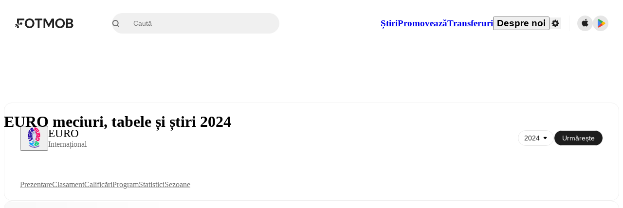

--- FILE ---
content_type: text/html; charset=utf-8
request_url: https://www.fotmob.com/ro/leagues/50/matches/euro
body_size: 89219
content:
<!DOCTYPE html><html lang="ro" dir="ltr"><head><meta name="apple-itunes-app" content="app-id=488575683"/><link rel="alternate" href="android-app://com.mobilefootie.wc2010/http"/><link rel="apple-touch-icon" href="/img/android-icon-192x192.png"/><link rel="manifest" href="/manifest.json"/><link rel="icon" type="image/x-icon" href="/favicon.ico"/><link rel="icon" type="image/png" href="/favicon.png"/><link rel="icon" type="image/png" sizes="96x96" href="/img/favicon-96x96.png"/><link rel="icon" type="image/svg+xml" href="/favicon.svg"/><meta name="apple-mobile-web-app-title" content="FotMob"/><meta name="color-scheme" content="dark light"/><meta name="robots" content="all"/><meta charSet="utf-8"/><meta name="viewport" content="width=device-width, initial-scale=1.0, maximum-scale=5.0"/><meta property="og:site_name" content="FotMob"/><meta property="og:image:width" content="1200"/><meta property="og:image:height" content="630"/><meta property="fb:app_id" content="204905456199565"/><meta property="fb:admins" content="christer.nordvik"/><meta property="article:author" content="https://www.facebook.com/fotmob"/><meta property="article:publisher" content="https://www.facebook.com/fotmob"/><meta name="google-site-verification" content="iAsqa4atH8Kb02MqS9Sc0oZC__7WrvJYU6zYqJqE6Ww"/><link rel="alternate" type="application/atom+xml" title="Top știri" href="https://www.fotmob.com/topnews/feed"/><link rel="alternate" hrefLang="en" href="https://www.fotmob.com/leagues/50/matches/euro"/><link rel="alternate" hrefLang="en-GB" href="https://www.fotmob.com/en-GB/leagues/50/matches/euro"/><link rel="alternate" hrefLang="ar" href="https://www.fotmob.com/ar/leagues/50/matches/euro"/><link rel="alternate" hrefLang="da" href="https://www.fotmob.com/da/leagues/50/matches/euro"/><link rel="alternate" hrefLang="de" href="https://www.fotmob.com/de/leagues/50/matches/euro"/><link rel="alternate" hrefLang="el" href="https://www.fotmob.com/el/leagues/50/matches/euro"/><link rel="alternate" hrefLang="es" href="https://www.fotmob.com/es/leagues/50/matches/euro"/><link rel="alternate" hrefLang="fa" href="https://www.fotmob.com/fa/leagues/50/matches/euro"/><link rel="alternate" hrefLang="fi" href="https://www.fotmob.com/fi/leagues/50/matches/euro"/><link rel="alternate" hrefLang="fr" href="https://www.fotmob.com/fr/leagues/50/matches/euro"/><link rel="alternate" hrefLang="hi" href="https://www.fotmob.com/hi/leagues/50/matches/euro"/><link rel="alternate" hrefLang="id" href="https://www.fotmob.com/id/leagues/50/matches/euro"/><link rel="alternate" hrefLang="it" href="https://www.fotmob.com/it/leagues/50/matches/euro"/><link rel="alternate" hrefLang="ja" href="https://www.fotmob.com/ja/leagues/50/matches/euro"/><link rel="alternate" hrefLang="ko" href="https://www.fotmob.com/ko/leagues/50/matches/euro"/><link rel="alternate" hrefLang="my" href="https://www.fotmob.com/my/leagues/50/matches/euro"/><link rel="alternate" hrefLang="nb" href="https://www.fotmob.com/nb/leagues/50/matches/euro"/><link rel="alternate" hrefLang="nl" href="https://www.fotmob.com/nl/leagues/50/matches/euro"/><link rel="alternate" hrefLang="pl" href="https://www.fotmob.com/pl/leagues/50/matches/euro"/><link rel="alternate" hrefLang="pt-BR" href="https://www.fotmob.com/pt-BR/leagues/50/matches/euro"/><link rel="alternate" hrefLang="pt-PT" href="https://www.fotmob.com/pt-PT/leagues/50/matches/euro"/><link rel="alternate" hrefLang="ro" href="https://www.fotmob.com/ro/leagues/50/matches/euro"/><link rel="alternate" hrefLang="ru" href="https://www.fotmob.com/ru/leagues/50/matches/euro"/><link rel="alternate" hrefLang="sv" href="https://www.fotmob.com/sv/leagues/50/matches/euro"/><link rel="alternate" hrefLang="sw" href="https://www.fotmob.com/sw/leagues/50/matches/euro"/><link rel="alternate" hrefLang="th" href="https://www.fotmob.com/th/leagues/50/matches/euro"/><link rel="alternate" hrefLang="tr" href="https://www.fotmob.com/tr/leagues/50/matches/euro"/><link rel="alternate" hrefLang="uk" href="https://www.fotmob.com/uk/leagues/50/matches/euro"/><link rel="alternate" hrefLang="vi" href="https://www.fotmob.com/vi/leagues/50/matches/euro"/><link rel="alternate" hrefLang="zh-Hans" href="https://www.fotmob.com/zh-Hans/leagues/50/matches/euro"/><link rel="alternate" hrefLang="x-default" href="https://www.fotmob.com/leagues/50/matches/euro"/><link rel="canonical" href="https://www.fotmob.com/ro/leagues/50/matches/euro"/><title>EURO meciuri, tabele și știri 2024</title><meta name="title" content="EURO meciuri, tabele și știri 2024"/><meta name="description" content="EURO tabelul 2024 rezultate, programul meciurilor, cei mai buni marcatori și multe altele"/><meta property="og:title" content="EURO meciuri, tabele și știri 2024"/><meta property="og:description" content="EURO tabelul 2024 rezultate, programul meciurilor, cei mai buni marcatori și multe altele"/><meta property="og:type" content="website"/><meta property="og:url" content="https://www.fotmob.com/ro/leagues/50/matches/euro"/><meta property="og:image" content="https://images.fotmob.com/image_resources/logo/leaguelogo/50.png"/><meta property="og:image:secure_url" content="https://images.fotmob.com/image_resources/logo/leaguelogo/50.png"/><meta property="og:image:url" content="https://images.fotmob.com/image_resources/logo/leaguelogo/50.png"/><meta name="twitter:image" content="https://images.fotmob.com/image_resources/logo/leaguelogo/50.png"/><meta name="twitter:url" content="https://images.fotmob.com/image_resources/logo/leaguelogo/50.png"/><meta name="twitter:card" content="summary_large_image"/><meta name="twitter:title" content="EURO meciuri, tabele și știri 2024"/><meta name="twitter:description" content="EURO tabelul 2024 rezultate, programul meciurilor, cei mai buni marcatori și multe altele"/><script type="application/ld+json">{"@context":"https://schema.org","@type":"BreadcrumbList","itemListElement":[{"@type":"ListItem","position":1,"name":"Home","item":"https://www.fotmob.com"},{"@type":"ListItem","position":2,"name":"EURO","item":"https://www.fotmob.com/leagues/50/overview/euro"}]}</script><meta name="next-head-count" content="70"/><script>
            window['gtag_enable_tcf_support'] = true;
            window.dataLayer = window.dataLayer || [];

            function gtag(){dataLayer.push(arguments);}

            gtag("consent", "default", {
              ad_user_data: "denied",
              ad_personalization: "denied",
              ad_storage: "denied",
              analytics_storage: "denied",
              wait_for_update: 500,
            });

            var googletag = googletag || {};
            googletag.cmd = googletag.cmd || [];
          </script><meta name="facebook-domain-verification" content="zl0z5wgwj5g4s04a6b66shd41rcv73"/><link rel="preload" href="/_next/static/media/e4af272ccee01ff0-s.p.woff2" as="font" type="font/woff2" crossorigin="anonymous" data-next-font="size-adjust"/><link rel="preload" href="/_next/static/media/ac201f8f53077d02-s.p.woff2" as="font" type="font/woff2" crossorigin="anonymous" data-next-font="size-adjust"/><link rel="preload" href="/_next/static/media/69a3e8519bc48631-s.p.woff2" as="font" type="font/woff2" crossorigin="anonymous" data-next-font="size-adjust"/><link rel="preload" href="/_next/static/media/eafd199e46aeca6e-s.p.woff2" as="font" type="font/woff2" crossorigin="anonymous" data-next-font="size-adjust"/><link rel="preload" href="/_next/static/css/6edf3b2e5dcfe103.css" as="style"/><link rel="stylesheet" href="/_next/static/css/6edf3b2e5dcfe103.css" data-n-g=""/><link rel="preload" href="/_next/static/css/303db8ae89685fdc.css" as="style"/><link rel="stylesheet" href="/_next/static/css/303db8ae89685fdc.css"/><link rel="preload" href="/_next/static/css/4092cb3d8001a731.css" as="style"/><link rel="stylesheet" href="/_next/static/css/4092cb3d8001a731.css"/><noscript data-n-css=""></noscript><script defer="" nomodule="" src="/_next/static/chunks/polyfills-42372ed130431b0a.js"></script><script defer="" src="/_next/static/chunks/41664-97c71784feb2e6c8.js"></script><script defer="" src="/_next/static/chunks/85088-20306f2238af5537.js"></script><script defer="" src="/_next/static/chunks/5642-0d0fdc22adcaf135.js"></script><script defer="" src="/_next/static/chunks/48690.866ae4fece197989.js"></script><script defer="" src="/_next/static/chunks/49454-ed255ae1c2fe58f8.js"></script><script defer="" src="/_next/static/chunks/34221-81ae7c84e01a0dfb.js"></script><script defer="" src="/_next/static/chunks/83253-73af13f63b8bcdd7.js"></script><script defer="" src="/_next/static/chunks/66839-27a0877f864fc4dd.js"></script><script defer="" src="/_next/static/chunks/48030.68ccadc3803a1318.js"></script><script defer="" src="/_next/static/chunks/39323-b7177bc5c2674435.js"></script><script defer="" src="/_next/static/chunks/314.40360bca6566a8ea.js"></script><script defer="" src="/_next/static/chunks/76112-0e563388f895b754.js"></script><script defer="" src="/_next/static/chunks/57484-14fee8aa587c7e3b.js"></script><script defer="" src="/_next/static/chunks/97106-1d9afb6d37981c3d.js"></script><script defer="" src="/_next/static/chunks/48484-c175f7894e3b24be.js"></script><script defer="" src="/_next/static/chunks/75030-94e61e6e2c1437da.js"></script><script defer="" src="/_next/static/chunks/35030-eb34baf766652b74.js"></script><script defer="" src="/_next/static/chunks/91565.cb37507e152e983c.js"></script><script defer="" src="/_next/static/chunks/66319.7ca250b2622ba065.js"></script><script defer="" src="/_next/static/chunks/34507.9d6266d39c2b1eae.js"></script><script defer="" src="/_next/static/chunks/17523.c266c38a69879b16.js"></script><script defer="" src="/_next/static/chunks/96283.1d4b6108d11ab0f5.js"></script><script defer="" src="/_next/static/chunks/3538.6e34f23dbc5469d9.js"></script><script defer="" src="/_next/static/chunks/20015-c323db7069c87fa9.js"></script><script defer="" src="/_next/static/chunks/78601-95683c24dda11edb.js"></script><script defer="" src="/_next/static/chunks/43033-b43c784e585efbab.js"></script><script defer="" src="/_next/static/chunks/88359-59f0a17913d6bdd0.js"></script><script defer="" src="/_next/static/chunks/49460.0bae81ae14a1bcd3.js"></script><script defer="" src="/_next/static/chunks/33649.d8df827f834b568c.js"></script><script defer="" src="/_next/static/chunks/37381.bd9660d5da58a197.js"></script><script src="/_next/static/chunks/webpack-f8d2e4ad0eadbed7.js" defer=""></script><script src="/_next/static/chunks/framework-1de4494bc2661013.js" defer=""></script><script src="/_next/static/chunks/main-1b323040ec5cab07.js" defer=""></script><script src="/_next/static/chunks/pages/_app-79a67b213f328600.js" defer=""></script><script src="/_next/static/chunks/15610-c19c3a87bc115b08.js" defer=""></script><script src="/_next/static/chunks/83028-8cbc11d2d1993c49.js" defer=""></script><script src="/_next/static/chunks/85357-8439c513092ff656.js" defer=""></script><script src="/_next/static/chunks/pages/%5Blng%5D/leagues/%5Bid%5D/%5Btab%5D/%5B%5B...slug%5D%5D-b631d004f7b6ad7d.js" defer=""></script><script src="/_next/static/ms8DK9dRxMKn_ulMcw5kk/_buildManifest.js" defer=""></script><script src="/_next/static/ms8DK9dRxMKn_ulMcw5kk/_ssgManifest.js" defer=""></script><style id="__jsx-2214183819">:root{--font-inter:'__Inter_f367f3', '__Inter_Fallback_f367f3', sans-serif;--font-walsheim:'__walsheim_e6bd29', '__walsheim_Fallback_e6bd29', sans-serif}</style></head><body class="font-default antialiased"><div id="__next"><script type="text/javascript" src="/theme.js"></script><style data-emotion="css-global 1301d66">.theme-light{--GlobalColorScheme-BoxShadow:0 10px 40px 0 rgba(0, 0, 0, 0.2);--GlobalColorScheme-SelectionColor:rgba(204, 204, 204, 1);--GlobalColorScheme-InsightTextColor:rgba(70, 70, 70, 1.0);--GlobalColorScheme-Divider:1px solid rgba(245, 245, 245, 1.0);--GlobalColorScheme-IconColor:rgba(34, 34, 34, 1.0);--GlobalColorScheme-IconDisabledColor:rgba(204, 204, 204, 1);--GlobalColorScheme-Button-color:rgba(34, 34, 34, 1.0);--GlobalColorScheme-Button-colorActive:rgba(255, 255, 255, 1.0);--GlobalColorScheme-Button-background:rgba(255, 255, 255, 1.0);--GlobalColorScheme-Button-backgroundActive:rgba(34, 34, 34, 1.0);--GlobalColorScheme-Button-backgroundHover:rgba(234, 234, 234, 1.0);--GlobalColorScheme-Button-border:solid 1px rgba(232, 232, 232, 1.0);--GlobalColorScheme-Carousel-dotActive:rgba(0, 152 , 95, 1.0);--GlobalColorScheme-Carousel-dotInactive:rgba(34, 34, 34, 1.0);--GlobalColorScheme-Carousel-dotOpacity:0.2;--GlobalColorScheme-Carousel-dotHoverOpacity:0.7;--GlobalColorScheme-ThemeColor:rgba(0, 152 , 95, 1.0);--GlobalColorScheme-Logo-color:rgba(34, 34, 34, 1.0);--GlobalColorScheme-Skeleton-baseColor:rgba(255, 255, 255, 1.0);--GlobalColorScheme-Skeleton-highlightColor:rgba(245, 245, 245, 1.0);--GlobalColorScheme-Skeleton-elementBaseColor:rgba(214, 214, 214, 1);--GlobalColorScheme-Skeleton-elementHighlightColor:rgba(255, 255, 255, 1.0);--GlobalColorScheme-Skeleton-newsCoverImage:rgba(232, 232, 232, 1.0);--GlobalColorScheme-Skeleton-newsCoverText:rgba(240, 240, 240, 1.0);--GlobalColorScheme-Hamburger-color:rgba(51, 51, 51, 1.0);--GlobalColorScheme-ChevronSvg-leaguesDropdown:rgba(51, 51, 51, 1.0);--GlobalColorScheme-ChevronSvg-datepickerDropdown:rgba(0, 152 , 95, 1.0);--GlobalColorScheme-ChevronSvg-datepickerRightLeft:rgba(34, 34, 34, 1.0);--GlobalColorScheme-SearchSvg-color:rgba(51, 51, 51, 1.0);--GlobalColorScheme-UserIconFallbackSvg-color:rgba(51, 51, 51, 1.0);--GlobalColorScheme-TrendingSvg-color:rgba(51, 51, 51, 1.0);--GlobalColorScheme-SocialItem-color:rgba(51, 51, 51, 1.0);--GlobalColorScheme-PlayerPositionPitchSvg-lineColor:rgba(239, 239, 239, 1.0);--GlobalColorScheme-PlayerPositionPitchSvg-pitchColor:rgba(255, 255, 255, 1.0);--GlobalColorScheme-PlayerPositionPitchSvg-badgeTextColor:rgba(255, 255, 255, 1.0);--GlobalColorScheme-PlayerPositionPitchSvg-badgeBackgroundColor:rgba(51, 51, 51, 1.0);--GlobalColorScheme-ArrowBackSvg-color:rgba(51, 51, 51, 1.0);--GlobalColorScheme-DefaultColor-white:rgba(255, 255, 255, 1.0);--GlobalColorScheme-DefaultColor-black:rgba(34, 34, 34, 1.0);--GlobalColorScheme-DefaultColor-green:rgba(0, 152 , 95, 1.0);--GlobalColorScheme-DefaultColor-lightgreen:rgba(178, 222, 206, 1.0);--GlobalColorScheme-DefaultColor-grey:rgba(131, 131, 131, 1.0);--GlobalColorScheme-DefaultColor-lightGrey:rgba(152, 152, 152, 1.0);--GlobalColorScheme-DefaultColor-lightDarkGrey:rgba(113, 113, 113, 1.0);--GlobalColorScheme-DefaultColor-lightBlue:rgba(14, 135, 224, 1.0);--GlobalColorScheme-DefaultColor-darkGray:rgba(51, 51, 51, 1.0);--GlobalColorScheme-DefaultColor-whiteOrBlack:rgba(34, 34, 34, 1.0);--GlobalColorScheme-DefaultColor-blackOrWhite:rgba(255, 255, 255, 1.0);--GlobalColorScheme-DefaultColor-win:rgba(0, 152 , 95, 1.0);--GlobalColorScheme-DefaultColor-lose:rgba(221, 54, 54, 1.0);--GlobalColorScheme-DefaultColor-draw:rgba(89, 100, 112, 1);--GlobalColorScheme-DefaultColor-white80:rgba(255, 255, 255, 0.8);--GlobalColorScheme-Text-textDefault:rgba(34, 34, 34, 1.0);--GlobalColorScheme-Text-secondaryText:rgba(159, 159, 159, 1.0);--GlobalColorScheme-Text-secondaryText2:rgba(113, 113, 113, 1.0);--GlobalColorScheme-Text-secondaryText3:rgba(56, 56, 56, 1.0);--GlobalColorScheme-Text-secondaryText4:rgba(70, 70, 70, 1.0);--GlobalColorScheme-Text-secondaryText5:rgba(56, 56, 56, 1.0);--GlobalColorScheme-Text-lighterTextDefault:rgba(152, 152, 152, 1.0);--GlobalColorScheme-Text-textSuccess:rgba(0, 152 , 95, 1.0);--GlobalColorScheme-Text-textWarning:rgba(221, 54, 54, 1.0);--GlobalColorScheme-Text-darkText1:rgba(131, 131, 131, 1.0);--GlobalColorScheme-Text-link:rgba(0, 178, 133, 1.0);--GlobalColorScheme-Text-lightText:rgba(178, 178, 178, 1.0);--GlobalColorScheme-Background-background0:rgba(255, 255, 255, 1.0);--GlobalColorScheme-Background-background1:rgba(250, 250, 250, 1.0);--GlobalColorScheme-Background-background2:rgba(245, 245, 245, 1.0);--GlobalColorScheme-Background-background3:rgba(242, 244, 247, 1.0);--GlobalColorScheme-Background-background4:rgba(240, 240, 240, 1.0);--GlobalColorScheme-Background-background5:rgba(240, 240, 240, 1.0);--GlobalColorScheme-Background-background6:rgba(242, 244, 247, 1.0);--GlobalColorScheme-Background-main:rgba(250, 250, 250, 1.0);--GlobalColorScheme-Background-card:rgba(255, 255, 255, 1.0);--GlobalColorScheme-Background-cardSecondary:rgba(255, 255, 255, 1.0);--GlobalColorScheme-Background-cardHover:rgba(245, 245, 245, 1.0);--GlobalColorScheme-Background-placeholder:rgba(232, 232, 232, 1.0);--GlobalColorScheme-Background-placeholder2:rgba(250, 250, 250, 1.0);--GlobalColorScheme-Background-dialog:rgba(255, 255, 255, 1.0);--GlobalColorScheme-Border-borderColor1:rgba(250, 250, 250, 1.0);--GlobalColorScheme-Border-borderColor2:rgba(232, 232, 232, 1.0);--GlobalColorScheme-Border-borderColor3:rgba(223, 223, 223, 1.0);--GlobalColorScheme-Border-borderColor4:rgba(245, 245, 245, 1.0);--GlobalColorScheme-Border-borderColor5:rgba(222, 222, 222, 1.0);--GlobalColorScheme-Border-borderColor6:rgba(222, 222, 222, 1.0);--GlobalColorScheme-Border-cardBorder:solid 1px rgba(240, 240, 240, 1.0);--GlobalColorScheme-Border-dividerColor:rgba(245, 245, 245, 1.0);--GlobalColorScheme-Border-livetickerStatItemBorder:rgba(240, 240, 240, 1.0);--GlobalColorScheme-Tile-tileBg0:rgba(249, 249, 250, 1.0);--GlobalColorScheme-Tile-tileBg1:rgba(238, 238, 238, 1.0);--GlobalColorScheme-Tile-tileBg2:rgba(242, 244, 247, 1.0);--GlobalColorScheme-Hover-linkHover:rgba(0, 152 , 95, 1.0);--GlobalColorScheme-Tooltip-background:rgba(51, 51, 51, 1.0);--GlobalColorScheme-Tooltip-text:rgba(255, 255, 255, 1.0);--GlobalColorScheme-DividerColor:rgba(245, 245, 245, 1.0);--GlobalColorScheme-SegmentedControl-background:rgba(232, 232, 232, 1.0);--GlobalColorScheme-SegmentedControl-activeBackground:rgba(255, 255, 255, 1.0);--GlobalColorScheme-SegmentedControl-activeText:rgba(0, 152 , 95, 1.0);--GlobalColorScheme-SegmentedControl-inactiveText:rgba(34, 34, 34, 1.0);--GlobalColorScheme-ContinueInAppPopup-background:rgba(255, 255, 255, 1.0);--GlobalColorScheme-ContinueInAppPopup-titleText:rgba(34, 34, 34, 1.0);--GlobalColorScheme-ContinueInAppPopup-descriptionText:rgba(70, 70, 70, 1.0);--GlobalColorScheme-ContinueInAppPopup-primaryButtonBackground:rgba(0, 152 , 95, 1.0);--GlobalColorScheme-ContinueInAppPopup-secondaryButtonText:rgba(113, 113, 113, 1.0);--GlobalColorScheme-MarketValueGraph-HeaderDivider:rgba(234, 234, 234, 1.0);--GlobalColorScheme-MarketValueGraph-chartBackground:rgba(245, 245, 245, 1.0);--GlobalColorScheme-MarketValueGraph-chartDash:rgba(222, 222, 222, 1.0);--GlobalColorScheme-MarketValueGraph-cursorLine:rgba(141, 148, 153, 1.0);--GlobalColorScheme-MarketValueGraph-mobileGraphBorderLine:rgba(222, 222, 222, 1.0);--GlobalColorScheme-MarketValueGraph-tooltipBackground:rgba(255, 255, 255, 1.0);--GlobalColorScheme-MarketValueGraph-tooltipBorder:rgba(222, 222, 222, 1.0);--Follow-FollowButton-border:1px solid rgba(232, 232, 232, 1.0);--Follow-FollowButton-background:rgba(29, 29, 29, 1.0);--Follow-FollowButton-text:rgba(255, 255, 255, 1.0);--Follow-FollowButton-backgroundHover:rgba(51, 51, 51, 1.0);--Follow-FollowButton-backgroundPressed:rgba(70, 70, 70, 1.0);--Follow-FollowingButton-border:1px solid rgba(232, 232, 232, 1.0);--Follow-FollowingButton-text:rgba(34, 34, 34, 1.0);--Follow-FollowingButton-background:transparent;--Follow-FollowingButton-backgroundHover:rgba(245, 245, 245, 1.0);--Follow-FollowingButton-backgroundPressed:rgba(232, 232, 232, 1.0);--Follow-FollowButtonTransparent-border:1px solid transparent;--Follow-FollowButtonTransparent-text:black;--Follow-FollowButtonTransparent-background:rgba(255, 255, 255, 1.0);--Follow-FollowButtonTransparent-backgroundHover:rgba(222, 222, 222, 1.0);--Follow-FollowButtonTransparent-backgroundPressed:rgba(204, 204, 204, 1);--Follow-FollowingButtonTransparent-border:1px solid rgba(255, 255, 255, 1.0);--Follow-FollowingButtonTransparent-text:rgba(255, 255, 255, 1.0);--Follow-FollowingButtonTransparent-background:transparent;--Follow-FollowingButtonTransparent-backgroundHover:rgba(255, 255, 255, 0.1);--Follow-FollowingButtonTransparent-backgroundPressed:rgba(255, 255, 255, 0.2);--Follow-FollowingInternalBorder:1px solid rgba(232, 232, 232, 1.0);--Follow-FollowingInternalTransparentBorder:1px solid rgba(255, 255, 255, 1.0);--Follow-FollowingDropdown-background:rgba(255, 255, 255, 1.0);--Follow-FollowingDropdown-backgroundHover:rgba(245, 245, 245, 1.0);--Follow-FollowStar-icon-default:rgba(159, 159, 159, 1.0);--Follow-FollowStar-icon-hover:rgba(255, 255, 255, 1.0);--Follow-FollowStar-icon-active:rgba(255, 255, 255, 1.0);--Follow-FollowStar-icon-selected:rgba(204, 204, 204, 1);--Follow-FollowStar-background-default:rgba(240, 240, 240, 1.0);--Follow-FollowStar-background-hover:rgba(113, 113, 113, 1.0);--Follow-FollowStar-background-active:rgba(70, 70, 70, 1.0);--Follow-FollowStar-background-selected:rgba(255, 255, 255, 1.0);--Follow-FollowStar-border-default:rgba(222, 222, 222, 1.0);--Follow-FollowStar-border-hover:rgba(113, 113, 113, 1.0);--Follow-FollowStar-border-active:rgba(70, 70, 70, 1.0);--Follow-FollowStar-border-selected:rgba(222, 222, 222, 1.0);--TLHeader-buttonBackground:rgba(255, 255, 255, 1.0);--TLHeader-buttonHoverBackground:rgba(245, 245, 245, 1.0);--TLHeader-buttonColor:rgba(34, 34, 34, 1.0);--TLHeader-buttonHoverColor:rgba(34, 34, 34, 1.0);--TLHeader-buttonBorder:1px solid rgba(232, 232, 232, 1.0);--TLIcon-border:1px solid rgba(232, 232, 232, 1.0);--TLIcon-background:rgba(255, 255, 255, 1.0);--PlayerIcon-background:rgba(240, 240, 240, 1.0);--SyncCalendar-buttonBackground:rgba(0, 152 , 95, 1.0);--SyncCalendar-buttonColor:rgba(255, 255, 255, 1.0);--ThemeToggle-ToggleTrack-background:rgba(142, 142, 142, 1.0);--ThemeToggle-ToggleThumb-background:rgba(255, 255, 255, 1.0);--Squad-background:rgba(255, 255, 255, 1.0);--Squad-border:rgba(245, 245, 245, 1.0);--Squad-playerIconBackground:rgba(245, 245, 245, 1.0);--FtContainer-border:1px solid rgba(234, 234, 234, 1.0);--MainHeader-background:rgba(255, 255, 255, 1.0);--MainHeader-bottomBorder:rgba(245, 245, 245, 1.0);--MainHeader-aboutUsDropdownDividerColor:rgba(245, 245, 245, 1.0);--MainHeader-SearchBox-searchIconColor:rgba(113, 113, 113, 1.0);--MainHeader-SearchBox-searchIconFocusColor:rgba(51, 51, 51, 1.0);--MainHeader-SearchBox-searchBackground:rgba(240, 240, 240, 1.0);--MainHeader-SearchBox-searchPlaceholderText:rgba(113, 113, 113, 1.0);--MainHeader-SearchBox-searchResultHoverBackground:rgba(240, 240, 240, 1.0);--MainHeader-SearchBox-popularSearchButtonBackground:rgba(237, 237, 237, 1.0);--MainHeader-SettingsDropdown-background:rgba(255, 255, 255, 1.0);--MainHeader-SettingsDropdown-backgroundActive:rgba(232, 232, 232, 1.0);--MainHeader-SettingsDropdown-iconColor:rgba(159, 159, 159, 1.0);--MainHeader-SettingsDropdown-iconHoverColor:rgba(34, 34, 34, 1.0);--MainHeader-SettingsDropdown-iconActiveColor:rgba(34, 34, 34, 1.0);--MainHeader-SettingsDropdown-boxShadowMobile:0px 1px 11px rgba(0, 0, 0, 0.15);--MFColorScheme-statDescriptionColor:rgba(80, 80, 80, 1.0);--MFColorScheme-teamLostOnPenaltiesColor:rgba(159, 159, 159, 1.0);--MFColorScheme-OddsPoll-background:rgba(255, 255, 255, 1.0);--MFColorScheme-OddsPoll-userVoteColor:rgba(0, 152 , 95, 1.0);--MFColorScheme-OddsPoll-buttonBorder:1px solid rgba(232, 232, 232, 1.0);--MFColorScheme-OddsPoll-buttonTextColor:rgba(113, 113, 113, 1.0);--MFColorScheme-OddsPoll-buttonHover-text:rgba(255, 255, 255, 1.0);--MFColorScheme-OddsPoll-buttonHover-background:rgba(0, 152 , 95, 1.0);--MFColorScheme-OddsPoll-pollbarBackground:rgba(234, 234, 234, 1.0);--MFColorScheme-OddsPoll-pollbarBackgroundWinner:rgba(0, 152, 95, 0.3);--MFColorScheme-OddsPoll-pollbarColor:rgba(113, 113, 113, 1.0);--MFColorScheme-OddsPoll-textColor:rgba(51, 51, 51, 1.0);--MFColorScheme-Odds-coeffBackground:rgba(237, 237, 237, 1.0);--MFColorScheme-Odds-inactiveText:rgba(113, 113, 113, 1.0);--MFColorScheme-Odds-marketTitle:rgba(74, 74, 74, 1.0);--MFColorScheme-OddsWebView-backgroundiOS:rgba(240, 240, 240, 1.0);--MFColorScheme-OddsWebView-backgroundAndroid:rgba(234, 234, 234, 1.0);--MFColorScheme-OddsWebView-marketName:rgba(51, 51, 51, 1.0);--MFColorScheme-OddsWebView-coeffBackgroundiOS:rgba(235, 244, 241, 1.0);--MFColorScheme-OddsWebView-coeffBackgroundAndroid:rgba(235, 244, 241, 1.0);--MFColorScheme-OddsWebView-coeffText:rgba(0, 152 , 95, 1.0);--MFColorScheme-OddsWebView-betChoiceName:rgba(113, 113, 113, 1.0);--MFColorScheme-OddsWebView-border:rgba(245, 245, 245, 0.7);--MFColorScheme-OddsWebView-playButton:rgba(0, 152 , 95, 1.0);--MFColorScheme-OddsWebView-playButtonText:rgba(255, 255, 255, 1.0);--MFColorScheme-OddsWebView-CouponBuilder-dateHeader:rgba(113, 113, 113, 1.0);--MFColorScheme-OddsWebView-CouponBuilder-selectedTeamIconFill:rgba(240, 240, 240, 1.0);--MFColorScheme-OddsWebView-CouponBuilder-selectedOddsButtonFill:rgba(222, 222, 222, 1.0);--MFColorScheme-OddsWebView-CouponBuilder-selectedOddsButtonText:rgba(51, 51, 51, 1.0);--MFColorScheme-OddsWebView-CouponBuilder-teamBorder:rgba(232, 232, 232, 1.0);--MFColorScheme-OddsWebView-CouponBuilder-matchTime:rgba(113, 113, 113, 1.0);--MFColorScheme-OddsWebView-CouponBuilder-drawerBackground:rgba(255, 255, 255, 1.0);--MFColorScheme-OddsWebView-CouponBuilder-drawerBorder:rgba(232, 232, 232, 1.0);--MFColorScheme-OddsWebView-CouponBuilder-playNowButtonText:rgba(255, 255, 255, 1.0);--MFColorScheme-OddsWebView-SegmentConrol-background:rgba(222, 222, 222, 1.0);--MFColorScheme-OddsWebView-SegmentConrol-highlightColor:rgba(255, 255, 255, 1.0);--MFColorScheme-Stadium-capacityPercentageBarBackground:rgba(232, 232, 232, 1.0);--MFColorScheme-Weather-rainText:rgba(70, 70, 70, 1.0);--MFColorScheme-Weather-sun:rgba(255, 206, 44, 1);--MFColorScheme-Weather-sunWhenThundering:rgba(240, 128, 34, 1.0);--MFColorScheme-Weather-bolt:rgba(255, 206, 44, 1);--MFColorScheme-Weather-cloud:rgba(222, 222, 222, 1.0);--MFColorScheme-Weather-rain:rgba(30, 136, 229, 1.0);--MFColorScheme-Weather-snow:rgba(204, 204, 204, 1);--MFColorScheme-Weather-moon:rgba(232, 232, 232, 1.0);--MFColorScheme-Weather-fog:rgba(222, 222, 222, 1.0);--MFColorScheme-LTCFilter-containerBackground:rgba(142, 142, 142, 1.0);--MFColorScheme-LTCFilter-backgroundChecked:rgba(0, 152 , 95, 1.0);--MFColorScheme-LTCFilter-backgroundUnChecked:rgba(142, 142, 142, 1.0);--MFColorScheme-LTCFilter-textColor:rgba(113, 113, 113, 1.0);--MFColorScheme-Shotmap-pitchBackground:rgba(250, 250, 250, 1.0);--MFColorScheme-Shotmap-goalLine:rgba(185, 185, 185, 1.0);--MFColorScheme-Shotmap-pitchLines:rgba(221, 221, 221, 1.0);--MFColorScheme-Shotmap-border:rgba(232, 232, 232, 1.0);--MFColorScheme-Shotmap-statText:rgba(51, 51, 51, 1.0);--MFColorScheme-Shotmap-ballPattern:rgba(51, 51, 51, 1.0);--MFColorScheme-Shotmap-Fullscreen-shotmapInfoBorder:solid 1px rgba(232, 232, 232, 1.0);--MFColorScheme-Shotmap-Fullscreen-statTitleColor:rgba(113, 113, 113, 1.0);--MFColorScheme-Shotmap-Fullscreen-browseButtonBorder:1px solid rgba(229, 229, 229, 1.0);--MFColorScheme-Shotmap-Fullscreen-browseButtonBackground:none;--MFColorScheme-RoundMatches-hoverColor:rgba(237, 237, 237, 1.0);--MFColorScheme-RoundMatches-highlightColor:rgba(237, 237, 237, 1.0);--MFFullscreenColorScheme-penaltyDivider:1px solid rgba(232, 232, 232, 1.0);--MFFullscreenColorScheme-headerBoxShadow:rgba(0, 0, 0, 0.07);--MFFullscreenColorScheme-eventIconColor:rgba(51, 51, 51, 1.0);--MFFullscreenColorScheme-eventIconBackground:rgba(255, 255, 255, 1.0);--MFFullscreenColorScheme-eventIconOutline:rgba(214, 214, 214, 1);--MFFullscreenColorScheme-badgeContainerOutline:1px solid rgba(232, 232, 232, 1.0);--MFFullscreenColorScheme-headerIconColor:rgba(113, 113, 113, 1.0);--MFFullscreenColorScheme-headerEventsColor:rgba(113, 113, 113, 1.0);--MFFullscreenColorScheme-seasonTopScores-name:rgba(92, 92, 92, 1.0);--MFFullscreenColorScheme-seasonTopScores-stat:rgba(113, 113, 113, 1.0);--MFFullscreenColorScheme-pitch:rgba(1, 147, 92, 1.0);--MFFullscreenColorScheme-pitchLines:rgba(13, 159, 104, 1.0);--MFFullscreenColorScheme-pitchPossible:rgba(89, 100, 112, 1);--MFFullscreenColorScheme-pitchLinesPossible:rgba(102, 112, 123, 1);--MFFullscreenColorScheme-lineupPlayerSubOutTextColor:rgba(255, 255, 255, 1.0);--MFFullscreenColorScheme-playerIconBackground:rgba(255, 255, 255, 1.0);--MFFullscreenColorScheme-subIconBackground:rgba(237, 237, 237, 1.0);--MFFullscreenColorScheme-audioToggleBackground:rgba(204, 204, 204, 1);--MFFullscreenColorScheme-audioToggleBackgroundChecked:rgba(0, 152 , 95, 1.0);--MFFullscreenColorScheme-iconColor:rgba(113, 113, 113, 1.0);--MFFullscreenColorScheme-Events-HalfTimeCircle-left:rgba(213,213,213,1.0);--MFFullscreenColorScheme-Events-HalfTimeCircle-right:rgba(51, 51, 51, 1.0);--MFFullscreenColorScheme-Odds-coeffBackground:rgba(237, 237, 237, 1.0);--MFFullscreenColorScheme-Odds-inactiveText:rgba(113, 113, 113, 1.0);--MFFullscreenColorScheme-Odds-secondaryTextButton:rgba(255, 255, 255, 0.6);--MFFullscreenColorScheme-Odds-secondaryTextButtonHover:rgba(255, 255, 255, 0.6);--MFFullscreenColorScheme-lineupHeaderTextBackground:rgba(240, 240, 240, 1.0);--MFFullscreenColorScheme-topPlayersBorder:rgba(237, 237, 237, 1.0);--MFFullscreenColorScheme-topPlayersBackground:transparent;--MFFullscreenColorScheme-topPlayerName:rgba(92, 92, 92, 1.0);--MFFullscreenColorScheme-insightBackground:rgba(245, 245, 245, 1.0);--MFFullscreenColorScheme-SpeechBubbleNoEvents:rgba(230, 230, 230, 1.0);--MFFullscreenColorScheme-SpeechBubbleNoEventsFill1:rgba(214, 214, 214, 1);--MFFullscreenColorScheme-SpeechBubbleNoEventsFill2:rgba(196, 196, 196, 1);--MFFullscreenColorScheme-playerStatsTableHoverBackground:rgba(250, 250, 250, 1.0);--MFFullscreenColorScheme-headerSecondaryTextColor:rgba(159, 159, 159, 1.0);--LeaguesDropdown-navTextSecondary:rgba(152, 152, 152, 1.0);--LeaguesDropdown-navTextSelected:rgba(0, 152 , 95, 1.0);--LeaguesDropdown-navButtonSelectedText:rgba(255, 255, 255, 1.0);--LeaguesDropdown-navButtonSelectedBg:rgba(0, 152 , 95, 1.0);--LeaguesDropdown-navButtonText:rgba(152, 152, 152, 1.0);--LeaguesDropdown-navButtonBg:rgba(255, 255, 255, 1.0);--LeaguesDropdown-hover:rgba(255, 255, 255, 1.0);--Lineup-teamHeaderBackground:rgba(13, 159, 104, 1.0);--Lineup-shirtNumber:rgba(255, 255, 255, 0.8);--Lineup-possibleLineupHeader:rgba(227, 227, 227, 1.0);--Lineup-FantasyButtonBackground:rgba(4, 136, 86, 1.0);--Lineup-FantasyButtonTextColor:rgba(255, 255, 255, 1.0);--Lineup-PlayerIconBackground:rgba(217, 217, 217, 1.0);--Lineup-ProbableLineupPitchBackground:rgba(89, 100, 112, 1.0);--Lineup-ProbableLineupPitchLines:rgba(109, 119, 130, 1.0);--Lineup-ProbableLineupHeaderColor:rgba(48, 62, 77, 1.0);--Lineup-ProbableLineupShirtAndFormationColor:rgba(178, 222, 206, 1.0);--Lineup-goalStroke:rgba(34, 34, 34, 1.0);--Lineup-captainBackground:rgba(255, 255, 255, 1.0);--Lineup-captainText:rgba(70, 70, 70, 1.0);--Lineup-benchSubInText:rgba(0, 152 , 95, 1.0);--Lineup-seasonStatFilterBorder:1px solid rgba(13, 159, 104, 1.0);--Lineup-seasonStatBorderFilterPossible:1px solid rgba(102, 112, 123, 1);--Lineup-ageFilterBackground:rgba(250, 250, 250, 1.0);--Lineup-ageFilterBorder:1px solid rgba(232, 232, 232, 1.0);--Lineup-lastMatchBadgeBackground:rgba(255, 255, 255, 0.1);--Lineup-lastMatchBadgeBackgroundHover:rgba(255, 255, 255, 0.2);--PlayerRating-blue:rgba(20, 160, 255, 1.0);--PlayerRating-green:rgba(51, 199, 113, 1.0);--PlayerRating-orange:rgba(240, 128, 34, 1.0);--PlayerRating-red:rgba(221, 54, 54, 1.0);--PlayerRating-textColor:rgba(255, 255, 255, 1.0);--PlayerPageColorScheme-tabColor:rgba(51, 51, 51, 1.0);--PlayerPageColorScheme-matchDate:rgba(113, 113, 113, 1.0);--PlayerPageColorScheme-infoBoxBorderColor:rgba(245, 245, 245, 1.0);--PlayerPageColorScheme-statTitleColor:rgba(152, 152, 152, 1.0);--PlayerPageColorScheme-legendDescriptionColor:rgba(152, 152, 152, 1.0);--PlayerPageColorScheme-careerFootNoteColor:rgba(152, 152, 152, 1.0);--PlayerPageColorScheme-tabBackgroundColor:rgba(242, 244, 247, 1.0);--PlayerPageColorScheme-tabTextColor:rgba(152, 152, 152, 1.0);--PlayerPageColorScheme-tableCareerSeasonItemColor:rgba(74, 74, 74, 1.0);--PlayerPageColorScheme-pitchBackground:rgba(239, 239, 239, 1);--PlayerPageColorScheme-pitchLines:rgba(250, 250, 250, 1);--PlayerPageColorScheme-playerHeaderBorder:2px solid transparent;--PlayerPageColorScheme-matchStatsTable-dateTextColor:rgba(113, 113, 113, 1.0);--PlayerPageColorScheme-matchStatsTable-teamNameColor:rgba(51, 51, 51, 1.0);--PlayerPageColorScheme-matchStatsTable-resultTextColor:rgba(113, 113, 113, 1.0);--PlayerPageColorScheme-matchStatsTable-statsDataColor:rgba(56, 56, 56, 1.0);--PlayerPageColorScheme-matchStatsList-background:rgba(245, 245, 245, 1.0);--PlayerPageColorScheme-matchStatsList-benchIcon:rgba(113, 113, 113, 1.0);--PlayerPageColorScheme-matchStatsList-benchBorder:rgba(232, 232, 232, 1.0);--PlayerPageColorScheme-trophies-seasonsWonTextColor:rgba(74, 74, 74, 1.0);--PlayerPageColorScheme-trophies-leagueTextColor:rgba(74, 74, 74, 1.0);--PlayerPageColorScheme-trophies-seasonTextColor:rgba(113, 113, 113, 1.0);--PlayerPageColorScheme-trophies-border:1px solid rgba(240, 240, 240, 1.0);--PlayerPageColorScheme-trophies-background:rgba(250, 250, 250, 1.0);--PlayerPageColorScheme-traits-graphLineColor:rgba(232, 232, 232, 1.0);--PlayerPageColorScheme-traits-closeButtonHoverColor:rgba(34, 34, 34, 1.0);--PlayerPageColorScheme-traits-closeButtonHoverBackground:rgba(222, 222, 222, 1.0);--PlayerPageColorScheme-coachWinPercentage-background:rgba(245, 245, 245, 1.0);--PlayerPageColorScheme-coachWinPercentage-backgroundHover:rgba(232, 232, 232, 1.0);--PlayerPageColorScheme-coachWinPercentage-pointsBackground:rgba(255, 255, 255, 1.0);--PlayerPageColorScheme-coachWinPercentage-lineColor:rgba(232, 232, 232, 1.0);--PlayerPageColorScheme-coachWinPercentage-lineHoverColor:rgba(222, 222, 222, 1.0);--PlayerPageColorScheme-coachWinPercentage-tooltipTeamNameColor:rgba(51, 51, 51, 1.0);--PlayerPageColorScheme-coachWinPercentage-tooltipDateTextColor:rgba(113, 113, 113, 1.0);--PlayerPageColorScheme-coachWinPercentage-tooltipBorder:1px solid rgba(232, 232, 232, 1.0);--PlayerPageColorScheme-coachWinPercentage-tooltipBackground:rgba(255, 255, 255, 1.0);--PlayerPageColorScheme-coachCareerRecord-barBackground:rgba(222, 222, 222, 1.0);--PlayerPageColorScheme-detailedStats-percentileRankBackground:rgba(222, 222, 222, 1.0);--PlayerPageColorScheme-detailedStats-filterButtonBackground:transparent;--PlayerPageColorScheme-detailedStats-filterButtonText:rgba(113, 113, 113, 1.0);--PlayerPageColorScheme-detailedStats-filterButtonBorder:1px solid rgba(232, 232, 232, 1.0);--PlayerPageColorScheme-detailedStats-filterButtonHover:rgba(232, 232, 232, 1.0);--PlayerPageColorScheme-shotMap-pitchBackground:rgba(250, 250, 250, 1.0);--PlayerPageColorScheme-shotMap-pitchLines:rgba(222, 222, 222, 1.0);--PlayerPageColorScheme-shotMap-pitchGoalLine:rgba(159, 159, 159, 1.0);--PlayerPageColorScheme-shotMap-goalBackground:rgba(250, 250, 250, 1.0);--PlayerPageColorScheme-shotMap-goalPosts:rgba(204, 204, 204, 1);--PlayerPageColorScheme-shotMap-goalNet:rgba(234, 234, 234, 1.0);--PlayerPageColorScheme-shotMap-goalGround:rgba(240, 240, 240, 1.0);--PlayerPageColorScheme-shotMap-fallBackBall:rgba(240, 240, 240, 1.0);--PlayerPageColorScheme-shotMap-fallBackLines:rgba(222, 222, 222, 1.0);--PlayersColorScheme-borderPrimary:rgba(245, 245, 245, 1.0);--PlayersColorScheme-linkHover:rgba(0, 152 , 95, 1.0);--PlayersColorScheme-statMainBorderColor:rgba(232, 232, 232, 1.0);--Nav-borderActive:rgba(34, 34, 34, 1.0);--Nav-textLightGrey:rgba(113, 113, 113, 1.0);--Nav-textSuccess:rgba(34, 34, 34, 1.0);--Table-grey:rgba(152, 152, 152, 1.0);--Table-diffNotChanged:rgba(89, 100, 112, 1);--Table-diffRed:rgba(221, 54, 54, 1.0);--Search-linkHover:rgba(0, 152 , 95, 1.0);--Search-greyText:rgba(133, 133, 133, 1.0);--Search-hightlight:rgba(245, 245, 245, 1.0);--Playoff-VerticalConnector:2px solid rgba(232, 232, 232, 1.0);--Playoff-MatchBoxBackground:rgba(255, 255, 255, 1.0);--Playoff-MatchBoxBackgroundHover:rgba(237, 237, 237, 1.0);--Playoff-MatchBoxBorder:1px solid rgba(232, 232, 232, 1.0);--Playoff-MatchBoxPopupContainerBackground:rgba(255, 255, 255, 1.0);--Playoff-FinalTag:rgba(248, 215, 107, 1.0);--Playoff-BronzeTag:rgba(62, 159, 223, 1.0);--Playoff-TBDBoxButtonText:rgba(255, 255, 255, 1.0);--Playoff-TrophySvgFill:rgba(204, 204, 204, 1);--Knockout-border:1px solid rgba(232, 232, 232, 1.0);--Knockout-borderColor:rgba(232, 232, 232, 1.0);--Knockout-drawInfoBackground:rgba(235, 244, 241, 1.0);--Knockout-questionCrest:rgba(204, 204, 204, 1);--Buzz-twitterIcon:rgba(27, 149, 224, 1.0);--Buzz-twitterLink:rgba(27, 149, 224, 1.0);--Buzz-quoteBorderColor:rgba(196, 207, 214, 1);--TeamForm-grey:rgba(141, 148, 153, 1.0);--TeamForm-red:rgba(221, 54, 54, 1.0);--TeamForm-green:rgba(0, 152 , 95, 1.0);--Transfers-playerPositionBackgroundColor:rgba(255, 255, 255, 1.0);--Transfers-playerPositionBorderColor:rgba(240, 240, 240, 1.0);--Transfers-topTransferIconColor:rgba(34, 34, 34, 1.0);--Livescores-border:solid 1px rgba(245, 245, 245, 1.0);--Livescores-background:rgba(255, 255, 255, 1.0);--Livescores-tvIcon:rgba(204, 204, 204, 1);--Livescores-tvIconHover:rgba(113, 113, 113, 1.0);--Livescores-tvIconTooltip:rgba(255, 255, 255, 1.0);--Livescores-tvIconTooltipBoxShadow:0 4px 12px rgba(0, 0, 0, 0.15);--Livescores-leagueHeaderBackground:rgba(245, 245, 245, 1.0);--Livescores-leagueHeaderBackgroundHover:rgba(234, 234, 234, 1.0);--Livescores-hoverBackground:rgba(234, 234, 234, 1.0);--Livescores-secondaryText:rgba(113, 113, 113, 1.0);--Livescores-filterBackground:rgba(255, 255, 255, 1.0);--Livescores-filterIconFocused:rgba(34, 34, 34, 1.0);--Livescores-unactiveStatusFill:rgba(245, 245, 245, 1.0);--Livescores-unactiveStatusText:rgba(159, 159, 159, 1.0);--Livescores-ongoingStatusText:rgba(255, 255, 255, 1.0);--EventIcons-playerEvent:rgba(51, 51, 51, 1.0);--EventIcons-grey:rgba(234, 234, 234, 1.0);--EventIcons-yellow:rgba(255, 206, 44, 1);--EventIcons-red:rgba(221, 54, 54, 1.0);--EventIcons-green:rgba(0, 152 , 95, 1.0);--EventIcons-borderColor:rgba(240, 240, 240, 1.0);--Events-green:rgba(0, 152 , 95, 1.0);--Events-red:rgba(229, 94, 91, 1.0);--Events-OwnGoal:rgba(229, 94, 91, 1.0);--Events-var:rgba(75, 76, 105, 1.0);--DatePicker-DatepickerArrowButton-color:rgba(34, 34, 34, 1.0);--DatePicker-DatepickerArrowButton-background:rgba(237, 237, 237, 1.0);--DatePicker-DatepickerArrowButton-hoverBackground:rgba(34, 34, 34, 1.0);--DatePicker-DatepickerArrowButton-hoverColor:rgba(255, 255, 255, 1.0);--DatePicker-Calendar-selectedBackground:rgba(34, 34, 34, 1.0);--DatePicker-Calendar-selectedHoverBackground:rgba(34, 34, 34, 1.0);--DatePicker-Calendar-selectedColor:rgba(255, 255, 255, 1.0);--DatePicker-Calendar-todayBackground:rgba(237, 237, 237, 1.0);--DatePicker-Calendar-todayHoverBackground:rgba(213,213,213,1.0);--DatePicker-Calendar-todayColor:rgba(34, 34, 34, 1.0);--DatePicker-Calendar-hoverBackground:rgba(240, 240, 240, 1.0);--DatePicker-Calendar-inactiveColor:rgba(159, 159, 159, 1.0);--MatchColorScheme-headerBG:rgba(248, 248, 248, 1.0);--TLStatsTop-playerBackground:rgba(240, 240, 240, 1.0);--TLStatsTop-headerHoverBackground:rgba(245, 245, 245, 1.0);--TLStatsTop-hoverBackground:rgba(250, 250, 250, 1.0);--TLStatsTop-arrowColor:rgba(204, 204, 204, 1);--TLStatsTop-arrowHoverColor:rgba(34, 34, 34, 1.0);--Footer-appStoreBackground:rgba(230, 230, 230, 1.0);--Footer-appStoreBackgroundHover:rgba(213,213,213,1.0);--Footer-appleStoreColor:rgba(34, 34, 34, 1.0);--Footer-background:rgba(237, 237, 237, 1.0);--Footer-bottomBackground:rgba(234, 234, 234, 1.0);--Footer-iconColor:rgba(56, 56, 56, 1.0);--Footer-color:rgba(34, 34, 34, 1.0);--Footer-secondaryColor:rgba(113, 113, 113, 1.0);--Footer-disclaimerColor:rgba(159, 159, 159, 1.0);--Footer-divider:0.5px solid rgba(0, 0, 0, 0.2);--NotableMatches-headerCorlor:rgba(56, 56, 56, 1.0);--NotableMatches-matchupColor:rgba(74, 74, 74, 1.0);--AboutUs-green:rgba(97, 223, 110, 1.0);--AboutUs-employeeBorder:rgba(237, 237, 237, 1.0);--AboutUs-contactFormBorder:rgba(237, 237, 237, 1.0);--AboutUs-contactFormFocusBorder:rgba(51, 51, 51, 1.0);--AboutUs-formSubmitBackground:rgba(51, 51, 51, 1.0);--AboutUs-applyButtonBackground:rgba(34, 34, 34, 1.0);--AboutUs-applyButtonHoverBackground:rgba(97, 223, 110, 1.0);--AboutUs-applyButtonColor:rgba(255, 255, 255, 1.0);--AboutUs-applyButtonHoverColor:rgba(34, 34, 34, 1.0);--AboutUs-navigationBackground:rgba(0, 0, 0, 0.6);--AboutUs-navigationColor:rgba(255, 255, 255, 1.0);--AboutUs-navigationActiveColor:rgba(97, 223, 110, 1.0);--AboutUs-Company-background:rgba(255, 255, 255, 1.0);--AboutUs-Company-numbersBackground:rgba(255, 255, 255, 1.0);--AboutUs-Company-numbersColor:rgba(34, 34, 34, 1.0);--AboutUs-Company-numbersDescriptionColor:rgba(34, 34, 34, 1.0);--AboutUs-Company-lineupColor:rgba(255, 255, 255, 1.0);--AboutUs-Company-lineupBorder:1px solid rgba(255, 255, 255, 1.0);--AboutUs-Advertise-descriptionBackground:rgba(34, 34, 34, 1.0);--AboutUs-Advertise-descriptionColor:rgba(255, 255, 255, 1.0);--AboutUs-Advertise-numbersBackground:rgba(34, 34, 34, 1.0);--AboutUs-Advertise-numbersColor:rgba(255, 255, 255, 1.0);--AboutUs-Advertise-numbersDescriptionColor:rgba(97, 223, 110, 1.0);--AboutUs-Advertise-partnersBackground:rgba(255, 255, 255, 1.0);--AboutUs-Advertise-partnersColor:rgba(34, 34, 34, 1.0);--AboutUs-Advertise-partnersLogoBackground:rgba(255, 255, 255, 1.0);--AboutUs-Advertise-partnersBorder:1px solid rgba(221, 221, 221, 1.0);--AboutUs-Advertise-advertisingApplyNowBackground:rgba(255, 255, 255, 1.0);--AboutUs-Advertise-advertisingApplyNowColor:rgba(34, 34, 34, 1.0);--AboutUs-Advertise-advertisingApplyNowBackgroundDark:rgba(245, 245, 245, 1.0);--AboutUs-Advertise-advertisingApplyNowColorDark:rgba(34, 34, 34, 1.0);--AboutUs-Careers-background:rgba(245, 245, 245, 1.0);--AboutUs-Careers-Positions-background:rgba(255, 255, 255, 1.0);--AboutUs-Careers-Positions-divider:1px solid rgba(34, 34, 34, 1.0);--AboutUs-Careers-Positions-iconColor:rgba(255, 255, 255, 1.0);--AboutUs-Careers-Positions-color:rgba(34, 34, 34, 1.0);--AboutUs-Careers-Positions-colorHover:rgba(97, 223, 110, 1.0);--AboutUs-Careers-Benefits-numberColor:rgba(113, 113, 113, 1.0);--AboutUs-ContactUs-background:rgba(255, 255, 255, 1.0);--AboutUs-ContactUs-color:rgba(34, 34, 34, 1.0);--AboutUs-ContactUs-errorColor:rgba(255, 54, 54, 1);--AboutUs-ContactUs-inputBorder:2px solid rgba(237, 237, 237, 1.0);--AboutUs-ContactUs-inputFocusedBorder:2px solid rgba(34, 34, 34, 1.0);--AboutUs-ContactUs-inputErrorBorder:2px solid rgba(255, 54, 54, 1);--AboutUs-ContactUs-buttonBackground:rgba(34, 34, 34, 1.0);--AboutUs-ContactUs-buttonColor:rgba(255, 255, 255, 1.0);--AboutUs-ContactUs-buttonHoverBackground:rgba(97, 223, 110, 1.0);--AboutUs-ContactUs-buttonHoverColor:rgba(34, 34, 34, 1.0);--AboutUs-ContactUs-buttonDisabledBackground:rgba(195, 195, 195, 1.0);--HistoricalTablePosition-divisionBackground:rgba(248, 248, 248, 1.0);--HistoricalTablePosition-tooltipBorder:rgba(232, 232, 232, 1.0);--HistoricalTablePosition-lineDot:rgba(255, 255, 255, 1.0);--HistoricalTablePosition-lineDotStroke:rgba(222, 222, 222, 1.0);--TeamFifaRanking-chartBackground:rgba(245, 245, 245, 1.0);--TeamFifaRanking-yAxisTextColor:rgba(34, 34, 34, 1.0);--TeamFifaRanking-xAxisTextColor:rgba(113, 113, 113, 1.0);--Momentum-eventTooltipBorder:rgba(232, 232, 232, 1.0);--Momentum-eventTooltipShadow:0px 2px 26px rgba(0, 0, 0, 0.1);--Momentum-liveIndicatorDot:rgba(0, 152 , 95, 1.0);--Momentum-breakGridLine:rgba(178, 178, 178, 1.0);--Momentum-goalEventStroke:rgba(34, 34, 34, 1.0);--MobileFooter-background:rgba(255, 255, 255, 1.0);--MobileFooter-boxShadow:0px -1px 11px -1px rgba(0, 0, 0, 0.15);--MobileFooter-buttonColor:rgba(159, 159, 159, 1.0);--MobileFooter-buttonActiveColor:rgba(34, 34, 34, 1.0);--Dropdown-background:none;--Dropdown-backgroundHover:rgba(240, 240, 240, 1.0);--Dropdown-disabledFontColor:rgba(159, 159, 159, 1.0);--Dropdown-optionColor:rgba(255, 255, 255, 1.0);--Dropdown-optionHoverColor:rgba(240, 240, 240, 1.0);--Dropdown-optionSelectedColor:rgba(240, 240, 240, 1.0);--Dropdown-buttonBorder:1px solid rgba(232, 232, 232, 1.0);--Dropdown-menuBorder:none;--LineupBuilderPromo-fieldBackground1:#049C63;--LineupBuilderPromo-fieldBackground2:#068C59;--LineupBuilderPromo-cardBackground:linear-gradient(180deg, #FFF -47.32%, #ECECEC 147.77%);--LineupBuilderPromo-shadowColor:url(#lineup-shadow-gradient);--Medal-gold-background:linear-gradient(135deg, rgba(255, 215, 0, 1.0), rgba(255, 165, 0, 1.0));--Medal-gold-text:rgba(0, 0, 0, 1.0);--Medal-silver-background:linear-gradient(135deg, rgba(192, 192, 192, 1.0), rgba(128, 128, 128, 1.0));--Medal-silver-text:rgba(255, 255, 255, 1.0);--Medal-bronze-background:linear-gradient(135deg, rgba(205, 127, 50, 1.0), rgba(139, 69, 19, 1.0));--Medal-bronze-text:rgba(255, 255, 255, 1.0);--NewsPage-seeMoreLink:rgba(34, 34, 34, 1.0);--NewsPage-NextMatch-background:rgba(250, 250, 250, 1.0);--NewsPage-TrendingCard-background:rgba(240, 240, 240, 1.0);--NewsPage-Toolbar-border:1px solid rgba(240, 240, 240, 1.0);--NewsPage-Toolbar-Button-border:1px solid rgba(240, 240, 240, 1.0);--NewsPage-Toolbar-Button-background:rgba(255, 255, 255, 1.0);--NewsPage-Toolbar-Button-backgroundHover:rgba(240, 240, 240, 1.0);--NewsPage-Toolbar-Button-backgroundPressed:rgba(234, 234, 234, 1.0);--NewsPage-Toolbar-MoreButton-background:rgba(245, 245, 245, 1.0);--NewsPage-Toolbar-MoreButton-backgroundHover:rgba(232, 232, 232, 1.0);--NewsPage-Toolbar-MoreButton-backgroundPressed:rgba(222, 222, 222, 1.0);--NewsPage-Promo-icon:rgba(56, 56, 56, 1.0);--NewsPage-Promo-iconBorder:1px solid rgba(245, 245, 245, 1.0);--NewsPage-Promo-buttonBackground:rgba(51, 199, 113, 1.0);--NewsPage-Promo-buttonColor:rgba(255, 255, 255, 1.0);--NewsPage-Promo-cardBackground:rgba(245, 245, 245, 1.0);}.theme-dark{--GlobalColorScheme-BoxShadow:0 10px 40px 0 rgba(0, 0, 0, 0.2);--GlobalColorScheme-SelectionColor:rgba(113, 113, 113, 1.0);--GlobalColorScheme-InsightTextColor:rgba(204, 204, 204, 1);--GlobalColorScheme-Divider:1px solid rgba(51, 51, 51, 1.0);--GlobalColorScheme-IconColor:rgba(255, 255, 255, 1.0);--GlobalColorScheme-IconDisabledColor:rgba(74, 74, 74, 1.0);--GlobalColorScheme-Button-color:rgba(255, 255, 255, 1.0);--GlobalColorScheme-Button-colorActive:rgba(0, 0, 0, 1.0);--GlobalColorScheme-Button-background:rgba(51, 51, 51, 1.0);--GlobalColorScheme-Button-backgroundActive:rgba(255, 255, 255, 1.0);--GlobalColorScheme-Button-backgroundHover:rgba(60, 60, 60, 1.0);--GlobalColorScheme-Button-border:1px solid transparent;--GlobalColorScheme-Carousel-dotActive:rgba(97, 223, 110, 1.0);--GlobalColorScheme-Carousel-dotInactive:rgba(255, 255, 255, 1.0);--GlobalColorScheme-Carousel-dotOpacity:0.2;--GlobalColorScheme-Carousel-dotHoverOpacity:0.9;--GlobalColorScheme-ThemeColor:rgba(97, 223, 110, 1.0);--GlobalColorScheme-Logo-color:rgba(255, 255, 255, 1.0);--GlobalColorScheme-Skeleton-baseColor:rgba(29, 29, 29, 1.0);--GlobalColorScheme-Skeleton-highlightColor:rgba(43, 43, 43, 1.0);--GlobalColorScheme-Skeleton-elementBaseColor:rgba(74, 74, 74, 1.0);--GlobalColorScheme-Skeleton-elementHighlightColor:rgba(98, 98, 98, 1.0);--GlobalColorScheme-Skeleton-newsCoverImage:rgba(51, 51, 51, 1.0);--GlobalColorScheme-Skeleton-newsCoverText:rgba(38, 38, 38, 1.0);--GlobalColorScheme-Hamburger-color:rgba(255, 255, 255, 1.0);--GlobalColorScheme-ChevronSvg-leaguesDropdown:rgba(255, 255, 255, 1.0);--GlobalColorScheme-ChevronSvg-datepickerDropdown:rgba(97, 223, 110, 1.0);--GlobalColorScheme-ChevronSvg-datepickerRightLeft:rgba(255, 255, 255, 1.0);--GlobalColorScheme-SearchSvg-color:rgba(255, 255, 255, 1.0);--GlobalColorScheme-UserIconFallbackSvg-color:rgba(255, 255, 255, 1.0);--GlobalColorScheme-TrendingSvg-color:rgba(255, 255, 255, 1.0);--GlobalColorScheme-SocialItem-color:rgba(255, 255, 255, 1.0);--GlobalColorScheme-PlayerPositionPitchSvg-lineColor:rgba(0, 0, 0, 1.0);--GlobalColorScheme-PlayerPositionPitchSvg-pitchColor:rgba(38, 38, 38, 1.0);--GlobalColorScheme-PlayerPositionPitchSvg-badgeTextColor:rgba(0, 0, 0, 1.0);--GlobalColorScheme-PlayerPositionPitchSvg-badgeBackgroundColor:rgba(255, 255, 255, 1.0);--GlobalColorScheme-ArrowBackSvg-color:rgba(255, 255, 255, 1.0);--GlobalColorScheme-DefaultColor-white:rgba(255, 255, 255, 1.0);--GlobalColorScheme-DefaultColor-black:rgba(0, 0, 0, 1.0);--GlobalColorScheme-DefaultColor-green:rgba(0, 152 , 95, 1.0);--GlobalColorScheme-DefaultColor-lightgreen:rgba(178, 222, 206, 1.0);--GlobalColorScheme-DefaultColor-grey:rgba(131, 131, 131, 1.0);--GlobalColorScheme-DefaultColor-lightGrey:rgba(152, 152, 152, 1.0);--GlobalColorScheme-DefaultColor-lightDarkGrey:rgba(230, 230, 230, 1.0);--GlobalColorScheme-DefaultColor-lightBlue:rgba(14, 135, 224, 1.0);--GlobalColorScheme-DefaultColor-darkGray:rgba(51, 51, 51, 1.0);--GlobalColorScheme-DefaultColor-whiteOrBlack:rgba(255, 255, 255, 1.0);--GlobalColorScheme-DefaultColor-blackOrWhite:rgba(0, 0, 0, 1.0);--GlobalColorScheme-DefaultColor-win:rgba(0, 152 , 95, 1.0);--GlobalColorScheme-DefaultColor-lose:rgba(221, 54, 54, 1.0);--GlobalColorScheme-DefaultColor-draw:rgba(89, 100, 112, 1);--GlobalColorScheme-DefaultColor-white80:rgba(255, 255, 255, 0.8);--GlobalColorScheme-Text-textDefault:rgba(255, 255, 255, 1.0);--GlobalColorScheme-Text-secondaryText:rgba(159, 159, 159, 1.0);--GlobalColorScheme-Text-secondaryText2:rgba(159, 159, 159, 1.0);--GlobalColorScheme-Text-secondaryText3:rgba(159, 159, 159, 1.0);--GlobalColorScheme-Text-secondaryText4:rgba(245, 245, 245, 1.0);--GlobalColorScheme-Text-secondaryText5:rgba(245, 245, 245, 1.0);--GlobalColorScheme-Text-lighterTextDefault:rgba(159, 159, 159, 1.0);--GlobalColorScheme-Text-textSuccess:rgba(51, 199, 113, 1.0);--GlobalColorScheme-Text-textWarning:rgba(255, 48, 48, 1.0);--GlobalColorScheme-Text-darkText1:rgba(255, 255, 255, 1.0);--GlobalColorScheme-Text-link:rgba(128,128,255,1.0);--GlobalColorScheme-Text-lightText:rgba(113, 113, 113, 1.0);--GlobalColorScheme-Background-background0:rgba(29, 29, 29, 1.0);--GlobalColorScheme-Background-background1:rgba(10, 10, 10, 1.0);--GlobalColorScheme-Background-background2:rgba(20, 20, 20, 1.0);--GlobalColorScheme-Background-background3:rgba(40, 40, 40, 1.0);--GlobalColorScheme-Background-background4:rgba(10, 10, 10, 1.0);--GlobalColorScheme-Background-background5:rgba(10, 10, 10, 1.0);--GlobalColorScheme-Background-background6:rgba(32, 32, 32, 1.0);--GlobalColorScheme-Background-main:rgba(0, 0, 0, 1.0);--GlobalColorScheme-Background-card:rgba(29, 29, 29, 1.0);--GlobalColorScheme-Background-cardSecondary:rgba(43, 43, 43, 1.0);--GlobalColorScheme-Background-cardHover:rgba(51, 51, 51, 1.0);--GlobalColorScheme-Background-placeholder:rgba(51, 51, 51, 1.0);--GlobalColorScheme-Background-placeholder2:rgba(51, 51, 51, 1.0);--GlobalColorScheme-Background-dialog:rgba(29, 29, 29, 1.0);--GlobalColorScheme-Border-borderColor1:rgba(0, 0, 0, 1.0);--GlobalColorScheme-Border-borderColor2:rgba(40, 40, 40, 1.0);--GlobalColorScheme-Border-borderColor3:rgba(51, 51, 51, 1.0);--GlobalColorScheme-Border-borderColor4:rgba(51, 51, 51, 1.0);--GlobalColorScheme-Border-borderColor5:rgba(0, 0, 0, 1.0);--GlobalColorScheme-Border-borderColor6:rgba(70, 70, 70, 1.0);--GlobalColorScheme-Border-cardBorder:solid 1px transparent;--GlobalColorScheme-Border-dividerColor:rgba(51, 51, 51, 1.0);--GlobalColorScheme-Border-livetickerStatItemBorder:rgba(51, 51, 51, 1.0);--GlobalColorScheme-Tile-tileBg0:rgba(38, 38, 38, 1.0);--GlobalColorScheme-Tile-tileBg1:rgba(50, 50, 50, 1.0);--GlobalColorScheme-Tile-tileBg2:rgba(50, 50, 50, 1.0);--GlobalColorScheme-Hover-linkHover:rgba(131, 131, 131, 1.0);--GlobalColorScheme-Tooltip-background:rgba(97, 223, 110, 1.0);--GlobalColorScheme-Tooltip-text:rgba(0, 0, 0, 1.0);--GlobalColorScheme-DividerColor:rgba(51, 51, 51, 1.0);--GlobalColorScheme-SegmentedControl-background:rgba(20, 20, 20, 1.0);--GlobalColorScheme-SegmentedControl-activeBackground:rgba(56, 56, 56, 1.0);--GlobalColorScheme-SegmentedControl-activeText:rgba(97, 223, 110, 1.0);--GlobalColorScheme-SegmentedControl-inactiveText:rgba(255, 255, 255, 1.0);--GlobalColorScheme-ContinueInAppPopup-background:rgba(34, 34, 34, 1.0);--GlobalColorScheme-ContinueInAppPopup-titleText:rgba(255, 255, 255, 1.0);--GlobalColorScheme-ContinueInAppPopup-descriptionText:rgba(255, 255, 255, 1.0);--GlobalColorScheme-ContinueInAppPopup-primaryButtonBackground:rgba(97, 223, 110, 1.0);--GlobalColorScheme-ContinueInAppPopup-secondaryButtonText:rgba(255, 255, 255, 1.0);--GlobalColorScheme-MarketValueGraph-HeaderDivider:rgba(70, 70, 70, 1.0);--GlobalColorScheme-MarketValueGraph-chartBackground:rgba(56, 56, 56, 1.0);--GlobalColorScheme-MarketValueGraph-chartDash:rgba(113, 113, 113, 1.0);--GlobalColorScheme-MarketValueGraph-cursorLine:rgba(141, 148, 153, 1.0);--GlobalColorScheme-MarketValueGraph-mobileGraphBorderLine:rgba(70, 70, 70, 1.0);--GlobalColorScheme-MarketValueGraph-tooltipBackground:rgba(20, 20, 20, 1.0);--GlobalColorScheme-MarketValueGraph-tooltipBorder:rgba(38, 38, 38, 1.0);--Follow-FollowButton-border:1px solid rgba(51, 51, 51, 1.0);--Follow-FollowButton-text:rgba(34, 34, 34, 1.0);--Follow-FollowButton-background:rgba(255, 255, 255, 1.0);--Follow-FollowButton-backgroundHover:rgba(222, 222, 222, 1.0);--Follow-FollowButton-backgroundPressed:rgba(204, 204, 204, 1);--Follow-FollowingButton-border:1px solid rgba(70, 70, 70, 1.0);--Follow-FollowingButton-text:rgba(255, 255, 255, 1.0);--Follow-FollowingButton-background:rgba(29, 29, 29, 1.0);--Follow-FollowingButton-backgroundHover:rgba(51, 51, 51, 1.0);--Follow-FollowingButton-backgroundPressed:rgba(70, 70, 70, 1.0);--Follow-FollowButtonTransparent-border:1px solid transparent;--Follow-FollowButtonTransparent-text:rgba(0, 0, 0, 1.0);--Follow-FollowButtonTransparent-background:rgba(255, 255, 255, 1.0);--Follow-FollowButtonTransparent-backgroundHover:rgba(222, 222, 222, 1.0);--Follow-FollowButtonTransparent-backgroundPressed:rgba(204, 204, 204, 1);--Follow-FollowingButtonTransparent-border:1px solid rgba(255, 255, 255, 1.0);--Follow-FollowingButtonTransparent-text:rgba(255, 255, 255, 1.0);--Follow-FollowingButtonTransparent-background:transparent;--Follow-FollowingButtonTransparent-backgroundHover:rgba(255, 255, 255, 0.1);--Follow-FollowingButtonTransparent-backgroundPressed:rgba(255, 255, 255, 0.2);--Follow-FollowingInternalBorder:1px solid rgba(70, 70, 70, 1.0);--Follow-FollowingInternalTransparentBorder:1px solid rgba(255, 255, 255, 1.0);--Follow-FollowingDropdown-background:rgba(51, 51, 51, 1.0);--Follow-FollowingDropdown-backgroundHover:rgba(70, 70, 70, 1.0);--Follow-FollowStar-icon-default:rgba(159, 159, 159, 1.0);--Follow-FollowStar-icon-hover:rgba(232, 232, 232, 1.0);--Follow-FollowStar-icon-active:rgba(51, 51, 51, 1.0);--Follow-FollowStar-icon-selected:rgba(113, 113, 113, 1.0);--Follow-FollowStar-background-default:rgba(51, 51, 51, 1.0);--Follow-FollowStar-background-hover:rgba(113, 113, 113, 1.0);--Follow-FollowStar-background-active:rgba(245, 245, 245, 1.0);--Follow-FollowStar-background-selected:rgba(29, 29, 29, 1.0);--Follow-FollowStar-border-default:rgba(70, 70, 70, 1.0);--Follow-FollowStar-border-hover:rgba(113, 113, 113, 1.0);--Follow-FollowStar-border-active:rgba(245, 245, 245, 1.0);--Follow-FollowStar-border-selected:rgba(70, 70, 70, 1.0);--TLHeader-buttonBackground:rgba(29, 29, 29, 1.0);--TLHeader-buttonHoverBackground:rgba(51, 51, 51, 1.0);--TLHeader-buttonColor:rgba(255, 255, 255, 1.0);--TLHeader-buttonHoverColor:rgba(255, 255, 255, 1.0);--TLHeader-buttonBorder:1px solid rgba(70, 70, 70, 1.0);--TLIcon-border:1px solid rgba(70, 70, 70, 1.0);--TLIcon-background:transparent;--PlayerIcon-background:rgba(51, 51, 51, 1.0);--SyncCalendar-buttonBackground:rgba(97, 223, 110, 1.0);--SyncCalendar-buttonColor:rgba(0, 0, 0, 1.0);--ThemeToggle-ToggleTrack-background:rgba(74, 74, 74, 1.0);--ThemeToggle-ToggleThumb-background:rgba(235, 235, 235, 1.0);--Squad-background:rgba(39, 39, 39, 1.0);--Squad-border:rgba(39, 39, 39, 1.0);--Squad-playerIconBackground:rgba(51, 51, 51, 1.0);--FtContainer-border:1px solid rgba(51, 51, 51, 1.0);--MainHeader-background:rgba(26, 26, 26, 1.0);--MainHeader-bottomBorder:rgba(0, 0, 0, 1.0);--MainHeader-aboutUsDropdownDividerColor:rgba(38, 38, 38, 1.0);--MainHeader-SearchBox-searchIconColor:rgba(159, 159, 159, 1.0);--MainHeader-SearchBox-searchIconFocusColor:rgba(255, 255, 255, 1.0);--MainHeader-SearchBox-searchBackground:rgba(44, 44, 44, 1.0);--MainHeader-SearchBox-searchPlaceholderText:rgba(159, 159, 159, 1.0);--MainHeader-SearchBox-searchResultHoverBackground:rgba(51, 51, 51, 1.0);--MainHeader-SearchBox-popularSearchButtonBackground:rgba(74, 74, 74, 1.0);--MainHeader-SettingsDropdown-background:rgba(26, 26, 26, 1.0);--MainHeader-SettingsDropdown-backgroundActive:rgba(70, 70, 70, 1.0);--MainHeader-SettingsDropdown-iconColor:rgba(159, 159, 159, 1.0);--MainHeader-SettingsDropdown-iconHoverColor:rgba(255, 255, 255, 1.0);--MainHeader-SettingsDropdown-iconActiveColor:rgba(97, 223, 110, 1.0);--MainHeader-SettingsDropdown-boxShadowMobile:0px 1px 11px rgba(0, 0, 0, 0.15);--MFColorScheme-statDescriptionColor:rgba(159, 159, 159, 1.0);--MFColorScheme-teamLostOnPenaltiesColor:rgba(230, 230, 230, 1.0);--MFColorScheme-OddsPoll-background:rgba(39, 39, 39, 1.0);--MFColorScheme-OddsPoll-userVoteColor:rgba(0, 152 , 95, 1.0);--MFColorScheme-OddsPoll-buttonBorder:1px solid rgba(70, 70, 70, 1.0);--MFColorScheme-OddsPoll-buttonTextColor:rgba(229, 229, 229, 1.0);--MFColorScheme-OddsPoll-buttonHover-text:rgba(255, 255, 255, 1.0);--MFColorScheme-OddsPoll-buttonHover-background:rgba(0, 152 , 95, 1.0);--MFColorScheme-OddsPoll-pollbarBackground:rgba(78, 78, 78, 0.2);--MFColorScheme-OddsPoll-pollbarBackgroundWinner:rgba(0, 152, 95, 0.3);--MFColorScheme-OddsPoll-pollbarColor:rgba(255, 255, 255, 1.0);--MFColorScheme-OddsPoll-textColor:rgba(255, 255, 255, 1.0);--MFColorScheme-Odds-coeffBackground:rgba(74, 74, 74, 1.0);--MFColorScheme-Odds-inactiveText:rgba(159, 159, 159, 1.0);--MFColorScheme-Odds-marketTitle:rgba(255, 255, 255, 1.0);--MFColorScheme-OddsWebView-backgroundiOS:rgba(0, 0, 0, 1.0);--MFColorScheme-OddsWebView-backgroundAndroid:rgba(0, 0, 0, 1.0);--MFColorScheme-OddsWebView-marketName:rgba(255, 255, 255, 1.0);--MFColorScheme-OddsWebView-coeffBackgroundiOS:rgba(51, 51, 51, 1.0);--MFColorScheme-OddsWebView-coeffBackgroundAndroid:rgba(74, 74, 74, 1.0);--MFColorScheme-OddsWebView-coeffText:rgba(232, 232, 232, 1.0);--MFColorScheme-OddsWebView-betChoiceName:rgba(97, 223, 110, 1.0);--MFColorScheme-OddsWebView-border:rgba(51, 51, 51, 0.7);--MFColorScheme-OddsWebView-playButton:rgba(97, 223, 110, 1.0);--MFColorScheme-OddsWebView-playButtonText:rgba(29, 29, 29, 1.0);--MFColorScheme-OddsWebView-CouponBuilder-dateHeader:rgba(204, 204, 204, 1);--MFColorScheme-OddsWebView-CouponBuilder-selectedTeamIconFill:rgba(56, 56, 56, 1.0);--MFColorScheme-OddsWebView-CouponBuilder-selectedOddsButtonFill:rgba(113, 113, 113, 1.0);--MFColorScheme-OddsWebView-CouponBuilder-selectedOddsButtonText:rgba(232, 232, 232, 1.0);--MFColorScheme-OddsWebView-CouponBuilder-teamBorder:rgba(70, 70, 70, 1.0);--MFColorScheme-OddsWebView-CouponBuilder-matchTime:rgba(159, 159, 159, 1.0);--MFColorScheme-OddsWebView-CouponBuilder-drawerBackground:rgba(56, 56, 56, 1.0);--MFColorScheme-OddsWebView-CouponBuilder-drawerBorder:rgba(56, 56, 56, 1.0);--MFColorScheme-OddsWebView-CouponBuilder-playNowButtonText:rgba(0, 0, 0, 1.0);--MFColorScheme-OddsWebView-SegmentConrol-background:rgba(20, 20, 20, 1.0);--MFColorScheme-OddsWebView-SegmentConrol-highlightColor:rgba(56, 56, 56, 1.0);--MFColorScheme-Stadium-capacityPercentageBarBackground:rgba(70, 70, 70, 1.0);--MFColorScheme-Weather-rainText:rgba(204, 204, 204, 1);--MFColorScheme-Weather-sun:rgba(255, 206, 44, 1);--MFColorScheme-Weather-sunWhenThundering:rgba(255, 150, 63, 1);--MFColorScheme-Weather-bolt:rgba(255, 246, 22, 1);--MFColorScheme-Weather-cloud:rgba(234, 234, 234, 1.0);--MFColorScheme-Weather-rain:rgba(20, 160, 255, 1.0);--MFColorScheme-Weather-snow:rgba(249, 249, 249, 1);--MFColorScheme-Weather-moon:rgba(249, 249, 249, 1);--MFColorScheme-Weather-fog:rgba(234, 234, 234, 1.0);--MFColorScheme-LTCFilter-containerBackground:rgba(74, 74, 74, 1.0);--MFColorScheme-LTCFilter-backgroundChecked:rgba(97, 223, 110, 1.0);--MFColorScheme-LTCFilter-backgroundUnChecked:rgba(74, 74, 74, 1.0);--MFColorScheme-LTCFilter-textColor:rgba(159, 159, 159, 1.0);--MFColorScheme-Shotmap-pitchBackground:rgba(43, 43, 43, 1.0);--MFColorScheme-Shotmap-pitchLines:rgba(69, 69, 69, 1.0);--MFColorScheme-Shotmap-goalLine:rgba(106, 106, 106, 1.0);--MFColorScheme-Shotmap-statText:rgba(229, 229, 229, 1.0);--MFColorScheme-Shotmap-border:rgba(232, 232, 232, 1.0);--MFColorScheme-Shotmap-ballPattern:rgba(51, 51, 51, 1.0);--MFColorScheme-Shotmap-Fullscreen-shotmapInfoBorder:none;--MFColorScheme-Shotmap-Fullscreen-statTitleColor:rgba(159, 159, 159, 1.0);--MFColorScheme-Shotmap-Fullscreen-browseButtonBorder:none;--MFColorScheme-Shotmap-Fullscreen-browseButtonBackground:rgba(74, 74, 74, 1.0);--MFColorScheme-RoundMatches-hoverColor:rgba(40, 40, 40, 1.0);--MFColorScheme-RoundMatches-highlightColor:rgba(56, 56, 56, 1.0);--MFFullscreenColorScheme-penaltyDivider:1px solid rgba(70, 70, 70, 1.0);--MFFullscreenColorScheme-headerBoxShadow:rgba(0, 0, 0, 0.3);--MFFullscreenColorScheme-eventIconColor:rgba(255, 255, 255, 1.0);--MFFullscreenColorScheme-eventIconBackground:rgba(38, 38, 38, 1.0);--MFFullscreenColorScheme-eventIconOutline:rgba(80, 80, 80, 1.0);--MFFullscreenColorScheme-badgeContainerOutline:1px solid rgba(113, 113, 113, 1.0);--MFFullscreenColorScheme-headerIconColor:rgba(113, 113, 113, 1.0);--MFFullscreenColorScheme-headerEventsColor:rgba(159, 159, 159, 1.0);--MFFullscreenColorScheme-seasonTopScores-name:rgba(255, 255, 255, 1.0);--MFFullscreenColorScheme-seasonTopScores-stat:rgba(159, 159, 159, 1.0);--MFFullscreenColorScheme-pitch:rgba(44, 44, 44, 1.0);--MFFullscreenColorScheme-pitchLines:rgba(52, 52, 52, 1.0);--MFFullscreenColorScheme-pitchPossible:rgba(44, 44, 44, 1.0);--MFFullscreenColorScheme-pitchLinesPossible:rgba(52, 52, 52, 1.0);--MFFullscreenColorScheme-lineupPlayerSubOutTextColor:rgba(255, 255, 255, 1.0);--MFFullscreenColorScheme-playerIconBackground:rgba(74, 74, 74, 1.0);--MFFullscreenColorScheme-subIconBackground:rgba(74, 74, 74, 1.0);--MFFullscreenColorScheme-audioToggleBackground:rgba(74, 74, 74, 1.0);--MFFullscreenColorScheme-audioToggleBackgroundChecked:rgba(97, 223, 110, 1.0);--MFFullscreenColorScheme-iconColor:rgba(159, 159, 159, 1.0);--MFFullscreenColorScheme-Events-HalfTimeCircle-left:rgba(51, 51, 51, 1.0);--MFFullscreenColorScheme-Events-HalfTimeCircle-right:rgba(213,213,213,1.0);--MFFullscreenColorScheme-Odds-coeffBackground:rgba(59, 59, 59, 1.0);--MFFullscreenColorScheme-Odds-inactiveText:rgba(159, 159, 159, 1.0);--MFFullscreenColorScheme-Odds-secondaryTextButton:rgba(255, 255, 255, 0.6);--MFFullscreenColorScheme-Odds-secondaryTextButtonHover:rgba(0, 0, 0, 0.6);--MFFullscreenColorScheme-lineupHeaderTextBackground:rgba(51, 51, 51, 1.0);--MFFullscreenColorScheme-topPlayersBorder:transparent;--MFFullscreenColorScheme-topPlayersBackground:rgba(51, 51, 51, 1.0);--MFFullscreenColorScheme-topPlayerName:rgba(255, 255, 255, 1.0);--MFFullscreenColorScheme-insightBackground:rgba(38, 38, 38, 1.0);--MFFullscreenColorScheme-SpeechBubbleNoEvents:rgba(56, 56, 56, 1);--MFFullscreenColorScheme-SpeechBubbleNoEventsFill1:rgba(38, 38, 38, 1.0);--MFFullscreenColorScheme-SpeechBubbleNoEventsFill2:rgba(74, 74, 74, 1.0);--MFFullscreenColorScheme-playerStatsTableHoverBackground:rgba(38, 38, 38, 1.0);--MFFullscreenColorScheme-headerSecondaryTextColor:rgba(159, 159, 159, 1.0);--LeaguesDropdown-navTextSecondary:rgba(152, 152, 152, 1.0);--LeaguesDropdown-navTextSelected:rgba(97, 223, 110, 1.0);--LeaguesDropdown-navButtonSelectedText:rgba(0, 0, 0, 1.0);--LeaguesDropdown-navButtonSelectedBg:rgba(97, 223, 110, 1.0);--LeaguesDropdown-navButtonText:rgba(152, 152, 152, 1.0);--LeaguesDropdown-navButtonBg:rgba(29, 29, 29, 1.0);--LeaguesDropdown-hover:rgba(245, 245, 245, 1.0);--Lineup-teamHeaderBackground:rgba(36, 36, 36, 1.0);--Lineup-shirtNumber:rgba(255, 255, 255, 0.6);--Lineup-possibleLineupHeader:rgba(43, 43, 43, 1.0);--Lineup-FantasyButtonBackground:rgba(74, 74, 74, 1.0);--Lineup-FantasyButtonTextColor:rgba(97, 223, 110, 1.0);--Lineup-PlayerIconBackground:rgba(74, 74, 74, 1.0);--Lineup-ProbableLineupPitchBackground:rgba(43, 43, 43, 1.0);--Lineup-ProbableLineupPitchLines:rgba(34, 34, 34, 1.0);--Lineup-ProbableLineupHeaderColor:rgba(152, 152, 152, 1.0);--Lineup-ProbableLineupShirtAndFormationColor:rgba(152, 152, 152, 1.0);--Lineup-goalStroke:rgba(34, 34, 34, 1.0);--Lineup-captainBackground:rgba(204, 204, 204, 1);--Lineup-captainText:rgba(38, 38, 38, 1.0);--Lineup-benchSubInText:rgba(51, 199, 113, 1.0);--Lineup-seasonStatFilterBorder:1px solid rgba(51, 51, 51, 1.0);--Lineup-seasonStatBorderFilterPossible:1px solid rgba(51, 51, 51, 1.0);--Lineup-ageFilterBackground:rgba(51, 51, 51, 1.0);--Lineup-ageFilterBorder:1px solid rgba(70, 70, 70, 1.0);--Lineup-lastMatchBadgeBackground:rgba(255, 255, 255, 0.1);--Lineup-lastMatchBadgeBackgroundHover:rgba(255, 255, 255, 0.2);--PlayerRating-blue:rgba(20, 160, 255, 1.0);--PlayerRating-green:rgba(51, 199, 113, 1.0);--PlayerRating-orange:rgba(255, 150, 63, 1);--PlayerRating-red:rgba(255, 57, 57, 1);--PlayerRating-textColor:rgba(0, 0, 0, 1.0);--PlayerPageColorScheme-tabColor:rgba(255, 255, 255, 1.0);--PlayerPageColorScheme-matchDate:rgba(159, 159, 159, 1.0);--PlayerPageColorScheme-infoBoxBorderColor:rgba(51, 51, 51, 1.0);--PlayerPageColorScheme-statTitleColor:rgba(152, 152, 152, 1.0);--PlayerPageColorScheme-legendDescriptionColor:rgba(152, 152, 152, 1.0);--PlayerPageColorScheme-careerFootNoteColor:rgba(152, 152, 152, 1.0);--PlayerPageColorScheme-tabBackgroundColor:rgba(20, 20, 20, 1.0);--PlayerPageColorScheme-tabTextColor:rgba(152, 152, 152, 1.0);--PlayerPageColorScheme-tableCareerSeasonItemColor:rgba(204, 204, 204, 1);--PlayerPageColorScheme-pitchBackground:rgba(51, 51, 51, 1.0);--PlayerPageColorScheme-pitchLines:rgba(70, 70, 70, 1.0);--PlayerPageColorScheme-playerHeaderBorder:2px solid rgba(29, 29, 29, 1.0);--PlayerPageColorScheme-matchStatsTable-dateTextColor:rgba(159, 159, 159, 1.0);--PlayerPageColorScheme-matchStatsTable-teamNameColor:rgba(255, 255, 255, 1.0);--PlayerPageColorScheme-matchStatsTable-resultTextColor:rgba(204, 204, 204, 1);--PlayerPageColorScheme-matchStatsTable-statsDataColor:rgba(255, 255, 255, 1.0);--PlayerPageColorScheme-matchStatsList-background:rgba(51, 51, 51, 1.0);--PlayerPageColorScheme-matchStatsList-benchIcon:rgba(159, 159, 159, 1.0);--PlayerPageColorScheme-matchStatsList-benchBorder:rgba(70, 70, 70, 1.0);--PlayerPageColorScheme-trophies-seasonsWonTextColor:rgba(255, 255, 255, 1.0);--PlayerPageColorScheme-trophies-leagueTextColor:rgba(255, 255, 255, 1.0);--PlayerPageColorScheme-trophies-seasonTextColor:rgba(159, 159, 159, 1.0);--PlayerPageColorScheme-trophies-border:1px solid rgba(51, 51, 51, 1.0);--PlayerPageColorScheme-trophies-background:rgba(38, 38, 38, 1.0);--PlayerPageColorScheme-traits-graphLineColor:rgba(70, 70, 70, 1.0);--PlayerPageColorScheme-traits-closeButtonHoverColor:rgba(0, 0, 0, 1.0);--PlayerPageColorScheme-traits-closeButtonHoverBackground:rgba(255, 255, 255, 1.0);--PlayerPageColorScheme-coachWinPercentage-background:rgba(56, 56, 56, 1.0);--PlayerPageColorScheme-coachWinPercentage-backgroundHover:rgba(70, 70, 70, 1.0);--PlayerPageColorScheme-coachWinPercentage-pointsBackground:rgba(29, 29, 29, 1.0);--PlayerPageColorScheme-coachWinPercentage-lineColor:rgba(29, 29, 29, 1.0);--PlayerPageColorScheme-coachWinPercentage-lineHoverColor:rgba(29, 29, 29, 1.0);--PlayerPageColorScheme-coachWinPercentage-tooltipTeamNameColor:rgba(255, 255, 255, 1.0);--PlayerPageColorScheme-coachWinPercentage-tooltipDateTextColor:rgba(204, 204, 204, 1);--PlayerPageColorScheme-coachWinPercentage-tooltipBorder:1px solid rgba(51, 51, 51, 1.0);--PlayerPageColorScheme-coachWinPercentage-tooltipBackground:rgba(70, 70, 70, 1.0);--PlayerPageColorScheme-coachCareerRecord-barBackground:rgba(70, 70, 70, 1.0);--PlayerPageColorScheme-detailedStats-percentileRankBackground:rgba(70, 70, 70, 1.0);--PlayerPageColorScheme-detailedStats-filterButtonText:rgba(204, 204, 204, 1);--PlayerPageColorScheme-detailedStats-filterButtonBackground:transparent;--PlayerPageColorScheme-detailedStats-filterButtonBorder:1px solid rgba(70, 70, 70, 1.0);--PlayerPageColorScheme-detailedStats-filterButtonHover:rgba(60, 60, 60, 1.0);--PlayerPageColorScheme-shotMap-pitchBackground:rgba(51, 51, 51, 1.0);--PlayerPageColorScheme-shotMap-pitchLines:rgba(70, 70, 70, 1.0);--PlayerPageColorScheme-shotMap-pitchGoalLine:rgba(159, 159, 159, 1.0);--PlayerPageColorScheme-shotMap-goalBackground:rgba(51, 51, 51, 1.0);--PlayerPageColorScheme-shotMap-goalPosts:rgba(113, 113, 113, 1.0);--PlayerPageColorScheme-shotMap-goalNet:rgba(70, 70, 70, 1.0);--PlayerPageColorScheme-shotMap-goalGround:rgba(70, 70, 70, 1.0);--PlayerPageColorScheme-shotMap-fallBackBall:rgba(51, 51, 51, 1.0);--PlayerPageColorScheme-shotMap-fallBackLines:rgba(70, 70, 70, 1.0);--PlayersColorScheme-borderPrimary:rgba(0, 0, 0, 1.0);--PlayersColorScheme-linkHover:rgba(0, 0, 0, 1.0);--PlayersColorScheme-statMainBorderColor:rgba(0, 0, 0, 1.0);--Nav-borderActive:rgba(97, 223, 110, 1.0);--Nav-textLightGrey:rgba(159, 159, 159, 1.0);--Nav-textSuccess:rgba(255, 255, 255, 1.0);--Table-grey:rgba(255, 255, 255, 1.0);--Table-diffNotChanged:rgba(159, 159, 159, 1.0);--Table-diffRed:rgba(255, 48, 48, 1.0);--Search-linkHover:rgba(131, 131, 131, 1.0);--Search-greyText:rgba(152, 152, 152, 1.0);--Search-hightlight:rgba(40, 40, 40, 1.0);--Playoff-VerticalConnector:2px solid rgba(70, 70, 70, 1.0);--Playoff-MatchBoxBackground:rgba(29, 29, 29, 1.0);--Playoff-MatchBoxBackgroundHover:rgba(43, 43, 43, 1.0);--Playoff-MatchBoxBorder:1px solid rgba(70, 70, 70, 1.0);--Playoff-MatchBoxPopupContainerBackground:rgba(39, 39, 39, 1.0);--Playoff-FinalTag:rgba(248, 215, 107, 1.0);--Playoff-BronzeTag:rgba(62, 159, 223, 1.0);--Playoff-TBDBoxButtonText:rgba(0, 0, 0, 1.0);--Playoff-TrophySvgFill:rgba(113, 113, 113, 1.0);--Knockout-border:1px solid rgba(70, 70, 70, 1.0);--Knockout-borderColor:rgba(70, 70, 70, 1.0);--Knockout-drawInfoBackground:rgba(89, 100, 112, 1);--Knockout-questionCrest:rgba(159, 159, 159, 1.0);--Buzz-twitterIcon:rgba(255, 255, 255, 1.0);--Buzz-twitterLink:rgba(27, 149, 224, 1.0);--Buzz-quoteBorderColor:rgba(47, 51, 54, 1.0);--TeamForm-grey:rgba(141, 148, 153, 1.0);--TeamForm-red:rgba(221, 54, 54, 1.0);--TeamForm-green:rgba(0, 152 , 95, 1.0);--Transfers-playerPositionBackgroundColor:rgba(56, 56, 56, 1.0);--Transfers-playerPositionBorderColor:rgba(51, 51, 51, 1.0);--Transfers-topTransferIconColor:rgba(97, 223, 110, 1.0);--Livescores-border:1px solid rgba(38, 38, 38, 1.0);--Livescores-background:rgba(51, 51, 51, 1.0);--Livescores-tvIcon:rgba(113, 113, 113, 1.0);--Livescores-tvIconHover:rgba(162, 162, 162, 1);--Livescores-tvIconTooltip:rgba(62, 62, 62, 1.0);--Livescores-tvIconTooltipBoxShadow:none;--Livescores-leagueHeaderBackground:rgba(38, 38, 38, 1.0);--Livescores-leagueHeaderBackgroundHover:rgba(51, 51, 51, 1.0);--Livescores-hoverBackground:rgba(51, 51, 51, 1.0);--Livescores-secondaryText:rgba(213,213,213,1.0);--Livescores-filterBackground:rgba(38, 38, 38, 1.0);--Livescores-filterIconFocused:rgba(255, 255, 255, 1.0);--Livescores-unactiveStatusFill:rgba(51, 51, 51, 1.0);--Livescores-unactiveStatusText:rgba(159, 159, 159, 1.0);--Livescores-ongoingStatusText:rgba(0, 0, 0, 1.0);--EventIcons-playerEvent:rgba(204, 204, 204, 1);--EventIcons-grey:rgba(70, 70, 70, 1.0);--EventIcons-yellow:rgba(255, 206, 44, 1);--EventIcons-red:rgba(255, 48, 48, 1.0);--EventIcons-green:rgba(51, 199, 113, 1.0);--EventIcons-borderColor:rgba(70, 70, 70, 1.0);--Events-green:rgba(97, 223, 110, 1.0);--Events-red:rgba(229, 94, 91, 1.0);--Events-OwnGoal:rgba(229, 94, 91, 1.0);--Events-var:rgba(106, 128, 172, 1.0);--DatePicker-DatepickerArrowButton-color:rgba(152, 152, 152, 1.0);--DatePicker-DatepickerArrowButton-background:rgba(74, 74, 74, 1.0);--DatePicker-DatepickerArrowButton-hoverBackground:rgba(255, 255, 255, 1.0);--DatePicker-DatepickerArrowButton-hoverColor:rgba(0, 0, 0, 1.0);--DatePicker-Calendar-selectedBackground:rgba(255, 255, 255, 1.0);--DatePicker-Calendar-selectedHoverBackground:rgba(255, 255, 255, 0.8);--DatePicker-Calendar-selectedColor:rgba(0, 0, 0, 1.0);--DatePicker-Calendar-todayBackground:rgba(51, 51, 51, 1.0);--DatePicker-Calendar-todayHoverBackground:rgba(60, 60, 60, 1.0);--DatePicker-Calendar-todayColor:rgba(255, 255, 255, 1.0);--DatePicker-Calendar-hoverBackground:rgba(51, 51, 51, 1.0);--DatePicker-Calendar-inactiveColor:rgba(108, 108, 108, 1.0);--MatchColorScheme-headerBG:rgba(51, 51, 51, 1.0);--TLStatsTop-playerBackground:rgba(74, 74, 74, 1.0);--TLStatsTop-headerHoverBackground:rgba(26, 26, 26, 1.0);--TLStatsTop-hoverBackground:rgba(20, 20, 20, 1.0);--TLStatsTop-arrowColor:rgba(159, 159, 159, 1.0);--TLStatsTop-arrowHoverColor:rgba(255, 255, 255, 1.0);--Footer-appStoreBackground:rgba(46, 46, 46, 1);--Footer-appStoreBackgroundHover:rgba(74, 74, 74, 1.0);--Footer-appleStoreColor:rgba(255, 255, 255, 1.0);--Footer-background:rgba(26, 26, 26, 1.0);--Footer-bottomBackground:rgba(29, 29, 29, 1.0);--Footer-iconColor:rgba(240, 240, 240, 1.0);--Footer-color:rgba(255, 255, 255, 1.0);--Footer-secondaryColor:rgba(159, 159, 159, 1.0);--Footer-disclaimerColor:rgba(113, 113, 113, 1.0);--Footer-divider:0.5px solid rgba(255, 255, 255, 0.15);--NotableMatches-headerCorlor:rgba(255, 255, 255, 1.0);--NotableMatches-matchupColor:rgba(204, 204, 204, 1);--AboutUs-green:rgba(97, 223, 110, 1.0);--AboutUs-employeeBorder:rgba(51, 51, 51, 1.0);--AboutUs-contactFormBorder:rgba(113, 113, 113, 1.0);--AboutUs-contactFormFocusBorder:rgba(255, 255, 255, 1.0);--AboutUs-formSubmitBackground:rgba(0, 152 , 95, 1.0);--AboutUs-applyButtonBackground:rgba(255, 255, 255, 1.0);--AboutUs-applyButtonHoverBackground:rgba(97, 223, 110, 1.0);--AboutUs-applyButtonColor:rgba(0, 0, 0, 1.0);--AboutUs-applyButtonHoverColor:rgba(0, 0, 0, 1.0);--AboutUs-navigationBackground:rgba(0, 0, 0, 0.6);--AboutUs-navigationColor:rgba(255, 255, 255, 1.0);--AboutUs-navigationActiveColor:rgba(97, 223, 110, 1.0);--AboutUs-Company-background:rgba(0, 0, 0, 1.0);--AboutUs-Company-numbersBackground:rgba(0, 0, 0, 1.0);--AboutUs-Company-numbersColor:rgba(255, 255, 255, 1.0);--AboutUs-Company-numbersDescriptionColor:rgba(97, 223, 110, 1.0);--AboutUs-Company-lineupColor:rgba(255, 255, 255, 1.0);--AboutUs-Company-lineupBorder:1px solid rgba(255, 255, 255, 1.0);--AboutUs-Advertise-descriptionBackground:rgba(0, 0, 0, 1.0);--AboutUs-Advertise-descriptionColor:rgba(255, 255, 255, 1.0);--AboutUs-Advertise-numbersBackground:rgba(28, 28, 28, 1.0);--AboutUs-Advertise-numbersColor:rgba(255, 255, 255, 1.0);--AboutUs-Advertise-numbersDescriptionColor:rgba(97, 223, 110, 1.0);--AboutUs-Advertise-partnersBackground:rgba(0, 0, 0, 1.0);--AboutUs-Advertise-partnersColor:rgba(255, 255, 255, 1.0);--AboutUs-Advertise-partnersLogoBackground:rgba(0, 0, 0, 1.0);--AboutUs-Advertise-partnersBorder:1px solid rgba(51, 51, 51, 1.0);--AboutUs-Advertise-advertisingApplyNowBackground:rgba(0, 0, 0, 1.0);--AboutUs-Advertise-advertisingApplyNowColor:rgba(255, 255, 255, 1.0);--AboutUs-Advertise-advertisingApplyNowBackgroundDark:rgba(28, 28, 28, 1.0);--AboutUs-Advertise-advertisingApplyNowColorDark:rgba(255, 255, 255, 1.0);--AboutUs-Careers-background:rgba(28, 28, 28, 1.0);--AboutUs-Careers-Positions-background:rgba(0, 0, 0, 1.0);--AboutUs-Careers-Positions-divider:1px solid rgba(255, 255, 255, 1.0);--AboutUs-Careers-Positions-iconColor:rgba(0, 0, 0, 1.0);--AboutUs-Careers-Positions-color:rgba(255, 255, 255, 1.0);--AboutUs-Careers-Positions-colorHover:rgba(97, 223, 110, 1.0);--AboutUs-Careers-Benefits-numberColor:rgba(113, 113, 113, 1.0);--AboutUs-ContactUs-background:rgba(0, 0, 0, 1.0);--AboutUs-ContactUs-color:rgba(255, 255, 255, 1.0);--AboutUs-ContactUs-errorColor:rgba(255, 54, 54, 1);--AboutUs-ContactUs-inputBorder:2px solid rgba(85, 85, 85, 1.0);--AboutUs-ContactUs-inputFocusedBorder:2px solid rgba(70, 70, 70, 1.0);--AboutUs-ContactUs-inputErrorBorder:2px solid rgba(255, 54, 54, 1);--AboutUs-ContactUs-buttonBackground:rgba(255, 255, 255, 1.0);--AboutUs-ContactUs-buttonColor:rgba(0, 0, 0, 1.0);--AboutUs-ContactUs-buttonHoverBackground:rgba(97, 223, 110, 1.0);--AboutUs-ContactUs-buttonHoverColor:rgba(0, 0, 0, 1.0);--AboutUs-ContactUs-buttonDisabledBackground:rgba(105, 105, 105, 1.0);--HistoricalTablePosition-divisionBackground:rgba(38, 38, 38, 1.0);--HistoricalTablePosition-tooltipBorder:rgba(232, 232, 232, 1.0);--HistoricalTablePosition-lineDot:rgba(29, 29, 29, 1.0);--HistoricalTablePosition-lineDotStroke:rgba(159, 159, 159, 1.0);--TeamFifaRanking-chartBackground:rgba(56, 56, 56, 1.0);--TeamFifaRanking-yAxisTextColor:rgba(255, 255, 255, 1.0);--TeamFifaRanking-xAxisTextColor:rgba(255, 255, 255, 1.0);--Momentum-eventTooltipBorder:rgba(51, 51, 51, 1.0);--Momentum-eventTooltipShadow:none;--Momentum-liveIndicatorDot:rgba(97, 223, 110, 1.0);--Momentum-breakGridLine:rgba(74, 74, 74, 1.0);--Momentum-goalEventStroke:rgba(34, 34, 34, 1.0);--MobileFooter-background:rgba(20, 20, 20, 1.0);--MobileFooter-boxShadow:0px -1px 11px -1px rgba(0, 0, 0, 0.15);--MobileFooter-buttonColor:rgba(159, 159, 159, 1.0);--MobileFooter-buttonActiveColor:rgba(97, 223, 110, 1.0);--Dropdown-background:none;--Dropdown-backgroundHover:rgba(43, 43, 43, 1.0);--Dropdown-disabledFontColor:rgba(108, 108, 108, 1.0);--Dropdown-optionColor:rgba(43, 43, 43, 1.0);--Dropdown-optionHoverColor:rgba(51, 51, 51, 1.0);--Dropdown-optionSelectedColor:rgba(51, 51, 51, 1.0);--Dropdown-buttonBorder:1px solid rgba(51, 51, 51, 1.0);--Dropdown-menuBorder:1px solid rgba(51, 51, 51, 1.0);--LineupBuilderPromo-fieldBackground1:rgba(43, 43, 43, 1.0);--LineupBuilderPromo-fieldBackground2:rgba(38, 38, 38, 1.0);--LineupBuilderPromo-cardBackground:linear-gradient(180deg, #353535 -47.32%, #3B3B3B 147.77%);--LineupBuilderPromo-shadowColor:#1B1B1B;--Medal-gold-background:linear-gradient(135deg, rgba(255, 215, 0, 1.0), rgba(255, 165, 0, 1.0));--Medal-gold-text:rgba(0, 0, 0, 1.0);--Medal-silver-background:linear-gradient(135deg, rgba(192, 192, 192, 1.0), rgba(128, 128, 128, 1.0));--Medal-silver-text:rgba(255, 255, 255, 1.0);--Medal-bronze-background:linear-gradient(135deg, rgba(205, 127, 50, 1.0), rgba(139, 69, 19, 1.0));--Medal-bronze-text:rgba(255, 255, 255, 1.0);--NewsPage-seeMoreLink:rgba(97, 223, 110, 1.0);--NewsPage-NextMatch-background:rgba(38, 38, 38, 1.0);--NewsPage-TrendingCard-background:rgba(38, 38, 38, 1.0);--NewsPage-Toolbar-border:1px solid rgba(51, 51, 51, 1.0);--NewsPage-Toolbar-Button-border:1px solid rgba(70, 70, 70, 1.0);--NewsPage-Toolbar-Button-background:rgba(26, 26, 26, 1.0);--NewsPage-Toolbar-Button-backgroundHover:rgba(56, 56, 56, 1.0);--NewsPage-Toolbar-Button-backgroundPressed:rgba(70, 70, 70, 1.0);--NewsPage-Toolbar-MoreButton-background:rgba(39, 39, 39, 1.0);--NewsPage-Toolbar-MoreButton-backgroundHover:rgba(56, 56, 56, 1.0);--NewsPage-Toolbar-MoreButton-backgroundPressed:rgba(70, 70, 70, 1.0);--NewsPage-Promo-icon:rgba(255, 255, 255, 1.0);--NewsPage-Promo-iconBorder:1px solid rgba(70, 70, 70, 1.0);--NewsPage-Promo-buttonBackground:rgba(97, 223, 110, 1.0);--NewsPage-Promo-buttonColor:rgba(0, 0, 0, 1.0);--NewsPage-Promo-cardBackground:linear-gradient(180deg, #353535 -47.32%, #3B3B3B 147.77%);}:root{--space:0;--z-index-nprogress:3000;}[data-color-scheme="dark"]{-webkit-print-color-scheme:dark;color-scheme:dark;}[data-color-scheme="light"]{-webkit-print-color-scheme:light;color-scheme:light;}[data-scroll-lock="true"]{overflow-y:hidden;}[data-scroll-lock="false"]{overflow-y:auto;}@media (prefers-reduced-motion: reduce){*,::before,::after{-webkit-animation-duration:0.001s!important;animation-duration:0.001s!important;-webkit-animation-iteration-count:1!important;animation-iteration-count:1!important;transition-duration:0.001s!important;}}</style><style data-emotion="css 14sb5pz-SkipNavCSS">.css-14sb5pz-SkipNavCSS{position:absolute;top:0;inset-inline-start:0;z-index:9999;padding:10px;background-color:var(--GlobalColorScheme-DefaultColor-whiteOrBlack);color:var(--GlobalColorScheme-DefaultColor-blackOrWhite);border:2px solid var(--GlobalColorScheme-ThemeColor);border-radius:16px;margin:10px;font-weight:500;font-size:18px;clip:rect(0 0 0 0);-webkit-clip-path:inset(50%);clip-path:inset(50%);height:1px;width:1px;overflow:hidden;white-space:nowrap;}.css-14sb5pz-SkipNavCSS:focus{clip:auto;-webkit-clip-path:none;clip-path:none;height:auto;width:auto;overflow:visible;white-space:normal;-webkit-transform:none;-moz-transform:none;-ms-transform:none;transform:none;}</style><a href="#main-content" class="css-14sb5pz-SkipNavCSS e4rpxw10">Skip to main content</a><div id="g_id_onload" data-client_id="464272262888-q0gu86vdkj4nst7il748out2fvu8or5n.apps.googleusercontent.com" data-login_uri="https://www.fotmob.com/auth/google-one-tap/callback" data-auto_prompt="true" data-skip_prompt_cookie="user" data-context="signin" data-state="/ro/leagues/50/matches/euro" data-itp_support="true"></div><style data-emotion="css 1h39rez-HeaderContainer">.css-1h39rez-HeaderContainer{position:-webkit-sticky;position:sticky;top:0px;inset-inline-start:0px;z-index:1000;width:100%;border-bottom:1px solid var(--MainHeader-bottomBorder);}</style><header class="css-1h39rez-HeaderContainer e6dizku0"><style data-emotion="css 1q62obn-HeaderTopBar">.css-1q62obn-HeaderTopBar{display:-webkit-box;display:-webkit-flex;display:-ms-flexbox;display:flex;height:80px;width:100%;background:var(--MainHeader-background);-webkit-align-items:center;-webkit-box-align:center;-ms-flex-align:center;align-items:center;-webkit-box-pack:justify;-webkit-justify-content:space-between;justify-content:space-between;padding:0 16px;}@media (min-width: 992px){.css-1q62obn-HeaderTopBar{padding:0;}}</style><section class="css-1q62obn-HeaderTopBar e6dizku1"><style data-emotion="css pqewz9-HeaderContent">.css-pqewz9-HeaderContent{display:-webkit-box;display:-webkit-flex;display:-ms-flexbox;display:flex;-webkit-align-items:center;-webkit-box-align:center;-ms-flex-align:center;align-items:center;-webkit-box-pack:justify;-webkit-justify-content:space-between;justify-content:space-between;width:100%;}.css-pqewz9-HeaderContent [class*="SearchContainerStyles"]{display:none;}.css-pqewz9-HeaderContent [class*="SearchBoxCSS"]{display:none;}@media (min-width: 992px){.css-pqewz9-HeaderContent{width:min(100vw - 60px,1280px);margin:0 auto;}.css-pqewz9-HeaderContent [class*="SearchButton"]{display:none;}.css-pqewz9-HeaderContent [class*="SearchContainerStyles"]{display:-webkit-box;display:-webkit-flex;display:-ms-flexbox;display:flex;}.css-pqewz9-HeaderContent [class*="SearchBoxCSS"]{display:-webkit-box;display:-webkit-flex;display:-ms-flexbox;display:flex;}}</style><div class="css-pqewz9-HeaderContent e6dizku2"><a href="/ro" aria-label="Link to Home"><style data-emotion="css 1j3yt5i-LogoLink">.css-1j3yt5i-LogoLink{min-width:150px;height:100%;display:-webkit-box;display:-webkit-flex;display:-ms-flexbox;display:flex;-webkit-align-items:center;-webkit-box-align:center;-ms-flex-align:center;align-items:center;}.css-1j3yt5i-LogoLink svg{width:121px;height:20px;}.css-1j3yt5i-LogoLink:hover,.css-1j3yt5i-LogoLink:focus-visible{opacity:0.6;}</style><span class="css-1j3yt5i-LogoLink e6dizku4"><svg xmlns="http://www.w3.org/2000/svg" width="108" height="18" viewBox="0 0 108 18"><g fill="var(--GlobalColorScheme-Logo-color)" id="ic_fotmob_logo" transform="translate(-586 -21)"><path id="Path_1" d="M103.359 8.679c1.811-.642 3.132-1.887 3.132-3.811 0-3.585-2.906-4.679-6.453-4.679h-5.4a1 1 0 0 0-.981.981v16.6h6.943c4.264 0 6.377-2.34 6.377-5.17.004-2.072-1.203-3.355-3.618-3.921zm-6.491-5.7H100c2.226 0 2.906.868 2.906 2.3 0 2.906-3.321 2.189-6 2.3v-4.6zm3.623 11.962h-3.585v-4.6h3.585c1.66 0 2.906.566 2.906 2.226.003 1.697-1.208 2.376-2.906 2.376zM49.849 1.17v2.3h-5.283v14.3h-3.283V3.472H36V1.17a1 1 0 0 1 .981-.981h11.925a.967.967 0 0 1 .943.981zm11.887 14.453a1.3 1.3 0 0 1-1.17-.717l-5.4-10a9.864 9.864 0 0 1 .075 1.509v11.359H52V1.17a1 1 0 0 1 .981-.981c2.83 0 2.83-.038 3.094.075a.826.826 0 0 1 .377.34c4.679 8.83 4.906 8.981 5.245 10.038.34-1.057.566-1.208 5.245-10.038a.663.663 0 0 1 .377-.34c.226-.075.264-.075 3.094-.075a1 1 0 0 1 .981.981v16.6h-3.243V6.415c0-.491.038-1.019.076-1.509l-5.4 10a1.068 1.068 0 0 1-1.094.717zM26.226 0a8.6 8.6 0 0 0-8.906 8.981A8.7 8.7 0 0 0 26.226 18a8.7 8.7 0 0 0 8.906-9.019A8.557 8.557 0 0 0 26.226 0zm0 14.981c-2.642 0-5.4-1.7-5.4-6 0-3.509 1.887-6 5.4-6s5.4 2.491 5.4 6c-.003 4.302-2.72 6.038-5.4 6zM82.528 0a8.6 8.6 0 0 0-8.906 8.981A8.7 8.7 0 0 0 82.528 18a8.7 8.7 0 0 0 8.906-9.019A8.578 8.578 0 0 0 82.528 0zm0 14.981c-2.642 0-5.4-1.7-5.4-6 0-3.509 1.887-6 5.4-6s5.4 2.491 5.4 6c-.003 4.302-2.758 6.038-5.4 6zM6.34 13.208v4.528H3.057v-2.755zM16.642 1.17v2.3H6.34v4.568l-3.283.792V1.17a1 1 0 0 1 .981-.981H15.66a1 1 0 0 1 .982.981zm-9.17 8.49L0 12.6v-2.147L7.585 8.6a3.607 3.607 0 0 0-.113 1.06zm.189.868a3.9 3.9 0 0 0 .415.792L0 15.66v-2.151zm2.906-3.283a2.23 2.23 0 0 1 2.226 2.226 2.226 2.226 0 1 1-4.453 0 2.23 2.23 0 0 1 2.226-2.226" class="cls-1" data-name="Path 1" transform="translate(587 21)"></path></g><g><path id="Rectangle_3401" d="M0 0h108v18H0z" class="cls-2" data-name="Rectangle 3401" transform="translate(586 21)"></path></g></svg></span></a><style data-emotion="css jp641l-SearchBoxCSS">.css-jp641l-SearchBoxCSS{width:100%;-webkit-padding-start:50px;padding-inline-start:50px;}</style><div class="css-jp641l-SearchBoxCSS e173y52i0"><div><style data-emotion="css 16pz7yp-InputWrapper">.css-16pz7yp-InputWrapper{position:relative;}</style><div class="css-16pz7yp-InputWrapper e173y52i6"><style data-emotion="css 15q426v-InputAndSearchIcon">.css-15q426v-InputAndSearchIcon{position:relative;-webkit-padding-start:16px;padding-inline-start:16px;}.css-15q426v-InputAndSearchIcon svg{position:absolute;inset-inline-start:32px;top:50%;-webkit-transform:translateY(-50%);-moz-transform:translateY(-50%);-ms-transform:translateY(-50%);transform:translateY(-50%);pointer-events:none;}.css-15q426v-InputAndSearchIcon input:focus-visible+svg path{fill:var(--MainHeader-SearchBox-searchIconFocusColor);}@media (min-width: 992px){.css-15q426v-InputAndSearchIcon{-webkit-padding-start:0;padding-inline-start:0;}.css-15q426v-InputAndSearchIcon svg{inset-inline-start:16px;}}</style><div class="css-15q426v-InputAndSearchIcon e173y52i4"><style data-emotion="css 1024ix6-SearchInput">.css-1024ix6-SearchInput{width:276px;height:40px;display:-webkit-box;display:-webkit-flex;display:-ms-flexbox;display:flex;-webkit-align-items:center;-webkit-box-align:center;-ms-flex-align:center;align-items:center;padding-block:12px;-webkit-padding-end:24px;padding-inline-end:24px;-webkit-padding-start:44px;padding-inline-start:44px;border:none;border-radius:23px;background-color:var(--MainHeader-SearchBox-searchBackground);color:var(--MainHeader-SearchBox-searchPlaceholderText);font-size:14px;font-weight:400;}.css-1024ix6-SearchInput:focus-visible{outline:none;color:var(--GlobalColorScheme-Text-textDefault);}.css-1024ix6-SearchInput:focus-visible::-webkit-input-placeholder{color:transparent;}.css-1024ix6-SearchInput:focus-visible::-moz-placeholder{color:transparent;}.css-1024ix6-SearchInput:focus-visible:-ms-input-placeholder{color:transparent;}.css-1024ix6-SearchInput:focus-visible::placeholder{color:transparent;}</style><input type="text" placeholder="Caută" aria-label="Search input" class="css-1024ix6-SearchInput e173y52i3" value=""/><svg xmlns="http://www.w3.org/2000/svg" width="16" height="16" viewBox="0 0 16 16" fill="none" id="searchIcon"><path fill-rule="evenodd" clip-rule="evenodd" d="M4.68343 1.49096C5.87102 0.997907 7.17818 0.868173 8.43952 1.11818C9.70086 1.36818 10.8597 1.98668 11.7695 2.89544C12.6792 3.8042 13.299 4.96238 13.5504 6.22345C13.8017 7.48452 13.6734 8.79181 13.1817 9.97995C12.9504 10.5387 12.6436 11.0593 12.2723 11.5284L14.7069 13.963C15.0974 14.3535 15.0974 14.9867 14.7069 15.3772C14.3164 15.7677 13.6832 15.7677 13.2927 15.3772L10.8033 12.8878C10.7981 12.8913 10.7929 12.8947 10.7877 12.8982C9.71865 13.6127 8.46167 13.9941 7.17579 13.9941C5.45311 13.9941 3.80088 13.3103 2.5821 12.0928C1.36331 10.8754 0.677664 9.22391 0.675785 7.50123C0.674382 6.21535 1.05441 4.95795 1.76778 3.8881C2.48116 2.81825 3.49583 1.98402 4.68343 1.49096ZM8.05068 3.08001C7.17744 2.90693 6.27249 2.99675 5.4503 3.3381C4.62812 3.67944 3.92566 4.25698 3.43178 4.99765C2.93791 5.73832 2.67481 6.60883 2.67578 7.49905C2.67708 8.69168 3.15176 9.83501 3.99554 10.6779C4.83931 11.5207 5.98316 11.9941 7.17578 11.9941C8.06601 11.9941 8.93623 11.7301 9.67636 11.2354C10.4165 10.7407 10.9933 10.0376 11.3337 9.21508C11.6742 8.39253 11.763 7.48748 11.589 6.61443C11.4149 5.74138 10.9859 4.93957 10.356 4.31043C9.7262 3.68129 8.92391 3.25309 8.05068 3.08001Z" fill="var(--MainHeader-SearchBox-searchIconColor)"></path></svg></div></div></div></div><style data-emotion="css vsukki-HeaderButtons">.css-vsukki-HeaderButtons{display:-webkit-box;display:-webkit-flex;display:-ms-flexbox;display:flex;-webkit-align-items:center;-webkit-box-align:center;-ms-flex-align:center;align-items:center;gap:24px;}@media (max-width:330px){.css-vsukki-HeaderButtons{gap:15px;}}.css-vsukki-HeaderButtons [class*="LeagueButton"]{display:none;}@media (min-width: 992px){.css-vsukki-HeaderButtons [class*="LeagueButton"]{display:-webkit-box;display:-webkit-flex;display:-ms-flexbox;display:flex;}}.css-vsukki-HeaderButtons [class*="AboutUsDropdown"]{display:none;}@media (min-width: 1280px){.css-vsukki-HeaderButtons [class*="AboutUsDropdown"]{display:-webkit-box;display:-webkit-flex;display:-ms-flexbox;display:flex;}}@media (min-width: 1280px){.css-vsukki-HeaderButtons{gap:40px;}}.css-vsukki-HeaderButtons *{font-weight:700;}</style><div class="css-vsukki-HeaderButtons e6dizku3"><style data-emotion="css 9pfjmx-HeaderMenuItem">.css-9pfjmx-HeaderMenuItem{display:-webkit-box;display:-webkit-flex;display:-ms-flexbox;display:flex;-webkit-align-items:center;-webkit-box-align:center;-ms-flex-align:center;align-items:center;font-size:19px;cursor:pointer;white-space:nowrap;display:none;}.css-9pfjmx-HeaderMenuItem a:hover,.css-9pfjmx-HeaderMenuItem a:focus-visible{-webkit-text-decoration:underline;text-decoration:underline;}@media (min-width: 992px){.css-9pfjmx-HeaderMenuItem{display:-webkit-box;display:-webkit-flex;display:-ms-flexbox;display:flex;}}</style><div class="css-9pfjmx-HeaderMenuItem e6dizku5"><a href="/ro/news">Știri</a></div><style data-emotion="css efxhyc-HeaderMenuItemAdvertise">.css-efxhyc-HeaderMenuItemAdvertise{display:none;-webkit-align-items:center;-webkit-box-align:center;-ms-flex-align:center;align-items:center;font-size:19px;cursor:pointer;white-space:nowrap;}.css-efxhyc-HeaderMenuItemAdvertise a:hover,.css-efxhyc-HeaderMenuItemAdvertise a:focus-visible{-webkit-text-decoration:underline;text-decoration:underline;}@media (min-width: 1120px){.css-efxhyc-HeaderMenuItemAdvertise{display:-webkit-box;display:-webkit-flex;display:-ms-flexbox;display:flex;}}</style><div class="css-efxhyc-HeaderMenuItemAdvertise e6dizku6"><a href="/ro/aboutUs/advertise">Promovează</a></div><style data-emotion="css 15pbeab-HeaderMenuItem">.css-15pbeab-HeaderMenuItem{display:-webkit-box;display:-webkit-flex;display:-ms-flexbox;display:flex;-webkit-align-items:center;-webkit-box-align:center;-ms-flex-align:center;align-items:center;font-size:19px;cursor:pointer;white-space:nowrap;}.css-15pbeab-HeaderMenuItem a:hover,.css-15pbeab-HeaderMenuItem a:focus-visible{-webkit-text-decoration:underline;text-decoration:underline;}@media (min-width: 992px){.css-15pbeab-HeaderMenuItem{display:-webkit-box;display:-webkit-flex;display:-ms-flexbox;display:flex;}}</style><div class="css-15pbeab-HeaderMenuItem e6dizku5"><style data-emotion="css accypp-TransferButtonCSS">.css-accypp-TransferButtonCSS{display:-webkit-box;display:-webkit-flex;display:-ms-flexbox;display:flex;-webkit-align-items:center;-webkit-box-align:center;-ms-flex-align:center;align-items:center;gap:10px;}.css-accypp-TransferButtonCSS span{display:none;}@media (min-width: 992px){.css-accypp-TransferButtonCSS span{display:block;}}@media (min-width: 992px){.css-accypp-TransferButtonCSS svg{display:none;}}</style><a class="css-accypp-TransferButtonCSS e1o3at7q0" href="/ro/transfers"><svg xmlns="http://www.w3.org/2000/svg" height="20" width="20" viewBox="0 0 18 18"><g id="ic_transfer_center_lm" transform="translate(-15 -159)"><g id="Group_5799" data-name="Group 5799" transform="translate(15 159)"><g id="Group_5798" data-name="Group 5798"><path id="Path_3477" data-name="Path 3477" d="M201.75,1192.458a9,9,0,1,1,9-9A9.011,9.011,0,0,1,201.75,1192.458Zm0-16a7,7,0,1,0,7,7A7.008,7.008,0,0,0,201.75,1176.458Z" transform="translate(-192.75 -1174.458)" fill="var(--GlobalColorScheme-IconColor)"></path></g><g id="Group_5795" data-name="Group 5795" transform="translate(3.735 6.306)"><g id="Path_3474" data-name="Path 3474" transform="translate(0 0.124)"><path id="Path_3478" data-name="Path 3478" d="M198.88,1186.188l2.224-2.224a.472.472,0,0,1,.666-.04c.014.012,1.1,1.1,1.1,1.1a.471.471,0,0,1,.04.666c-.013.015-2.264,2.264-2.264,2.264l.917,1.2H197.75v-4.025Z" transform="translate(-197.75 -1183.806)" fill="var(--GlobalColorScheme-IconColor)" fill-rule="evenodd"></path></g><g id="Path_3475" data-name="Path 3475" transform="translate(5.384)"><path id="Path_3479" data-name="Path 3479" d="M210.455,1186.611l-2.224,2.224a.471.471,0,0,1-.666.04l-1.1-1.1a.471.471,0,0,1-.04-.666c.013-.015,2.264-2.265,2.264-2.265l-1.094-1.235h4.025v4.025Z" transform="translate(-206.306 -1183.61)" fill="var(--GlobalColorScheme-IconColor)" fill-rule="evenodd"></path></g></g></g></g></svg><span>Transferuri</span></a></div><style data-emotion="css ahyslm-AboutUsDropdownWrapper">.css-ahyslm-AboutUsDropdownWrapper{position:relative;display:-webkit-box;display:-webkit-flex;display:-ms-flexbox;display:flex;-webkit-align-items:center;-webkit-box-align:center;-ms-flex-align:center;align-items:center;-webkit-box-pack:center;-ms-flex-pack:center;-webkit-justify-content:center;justify-content:center;}.css-ahyslm-AboutUsDropdownWrapper .szh-menu-button{font-size:19px;-webkit-align-items:center;-webkit-box-align:center;-ms-flex-align:center;align-items:center;cursor:pointer;white-space:nowrap;}.css-ahyslm-AboutUsDropdownWrapper .szh-menu-button:hover,.css-ahyslm-AboutUsDropdownWrapper .szh-menu-button:focus-visible{-webkit-text-decoration:underline;text-decoration:underline;}.css-ahyslm-AboutUsDropdownWrapper .szh-menu-container{position:relative;}.css-ahyslm-AboutUsDropdownWrapper .szh-menu-container .szh-menu{position:absolute;top:51px!important;inset-inline-start:-71px!important;list-style-type:none;padding:0;border-radius:20px;box-shadow:var(--GlobalColorScheme-BoxShadow);background-color:var(--GlobalColorScheme-Background-cardSecondary);min-width:200px;}.css-ahyslm-AboutUsDropdownWrapper .szh-menu__item{display:-webkit-box;display:-webkit-flex;display:-ms-flexbox;display:flex;-webkit-align-items:center;-webkit-box-align:center;-ms-flex-align:center;align-items:center;height:56px;padding:0 24px!important;background-color:transparent;}.css-ahyslm-AboutUsDropdownWrapper .szh-menu__item a{font-weight:400;font-size:16px;line-height:1.14;}.css-ahyslm-AboutUsDropdownWrapper .szh-menu__item--hover,.css-ahyslm-AboutUsDropdownWrapper .szh-menu__item:focus-visible{-webkit-text-decoration:underline;text-decoration:underline;}.css-ahyslm-AboutUsDropdownWrapper .szh-menu__divider{margin:0 20px;background-color:var(--MainHeader-aboutUsDropdownDividerColor);}</style><div class="css-ahyslm-AboutUsDropdownWrapper e1lz15290"><button aria-haspopup="true" aria-expanded="false" type="button" class="szh-menu-button">Despre noi</button></div><style data-emotion="css 16ovcol-SearchButton">.css-16ovcol-SearchButton{display:-webkit-box;display:-webkit-flex;display:-ms-flexbox;display:flex;-webkit-align-content:center;-ms-flex-line-pack:center;align-content:center;-webkit-box-pack:center;-ms-flex-pack:center;-webkit-justify-content:center;justify-content:center;width:20px;height:20px;}.css-16ovcol-SearchButton svg{width:20px;height:20px;}.css-16ovcol-SearchButton:hover{opacity:0.5;}</style><button type="button" aria-label="Caută" class="css-16ovcol-SearchButton e6dizku7"><svg xmlns="http://www.w3.org/2000/svg" id="search_off" width="24" height="24" viewBox="0 0 24 24"><path id="Path_3065" fill="none" d="M0 0h24v24H0z" class="cls-1" data-name="Path 3065"></path><path id="Path_3066" fill="var(--GlobalColorScheme-Hamburger-color)" d="M15.5 14h-.79l-.28-.27a6.518 6.518 0 1 0-.7.7l.27.28v.79l4.25 4.25a1.054 1.054 0 0 0 1.49-1.49zm-6 0A4.5 4.5 0 1 1 14 9.5 4.494 4.494 0 0 1 9.5 14z" class="cls-2" data-name="Path 3066"></path></svg></button><style data-emotion="css 1h9m4ng-SettingsDropdownCSS">.css-1h9m4ng-SettingsDropdownCSS{position:relative;display:-webkit-box;display:-webkit-flex;display:-ms-flexbox;display:flex;-webkit-align-items:center;-webkit-box-align:center;-ms-flex-align:center;align-items:center;-webkit-box-pack:center;-ms-flex-pack:center;-webkit-justify-content:center;justify-content:center;}.css-1h9m4ng-SettingsDropdownCSS .szh-menu-button{display:-webkit-box;display:-webkit-flex;display:-ms-flexbox;display:flex;border:none;min-width:20px;width:20px;min-height:20px;height:20px;-webkit-align-items:center;-webkit-box-align:center;-ms-flex-align:center;align-items:center;-webkit-box-pack:center;-ms-flex-pack:center;-webkit-justify-content:center;justify-content:center;}.css-1h9m4ng-SettingsDropdownCSS .szh-menu-button svg{width:20px;height:20px;}.css-1h9m4ng-SettingsDropdownCSS .szh-menu-button svg path{fill:var(--GlobalColorScheme-Button-color);}.css-1h9m4ng-SettingsDropdownCSS .szh-menu-container{position:relative;}.css-1h9m4ng-SettingsDropdownCSS .szh-menu-container .szh-menu{position:absolute;top:40px!important;min-width:100vw;list-style-type:none;padding:0;background-color:var(--GlobalColorScheme-Background-cardSecondary);box-shadow:var(--MainHeader-SettingsDropdown-boxShadowMobile);}.css-1h9m4ng-SettingsDropdownCSS .szh-menu__item{display:-webkit-box;display:-webkit-flex;display:-ms-flexbox;display:flex;-webkit-align-items:space;-webkit-box-align:space;-ms-flex-align:space;align-items:space;height:56px;padding:0 24px!important;background-color:transparent;font-weight:400;font-size:14px;line-height:16px;}.css-1h9m4ng-SettingsDropdownCSS .szh-menu__item p{font-weight:400;font-size:14px;line-height:16px;}.css-1h9m4ng-SettingsDropdownCSS .szh-menu__item [class*="ThemeToggle"] [class*="ThemeIcons"] svg path{fill:var(--MainHeader-SettingsDropdown-iconColor);}.css-1h9m4ng-SettingsDropdownCSS .szh-menu__item [class*="ThemeToggle"] [class*="ThemeIcons"] .active svg path{fill:var(--MainHeader-SettingsDropdown-iconActiveColor);}.css-1h9m4ng-SettingsDropdownCSS .szh-menu__item [class*="MenuItemWithIconCSS"] svg{fill:var(--MainHeader-SettingsDropdown-iconColor);}.css-1h9m4ng-SettingsDropdownCSS .szh-menu__item--hover,.css-1h9m4ng-SettingsDropdownCSS .szh-menu__item:focus-visible{background-color:transparent;}.css-1h9m4ng-SettingsDropdownCSS .szh-menu__item--hover [class*="MenuItemWithIconCSS"],.css-1h9m4ng-SettingsDropdownCSS .szh-menu__item:focus-visible [class*="MenuItemWithIconCSS"]{-webkit-text-decoration:underline;text-decoration:underline;}.css-1h9m4ng-SettingsDropdownCSS .szh-menu__item--hover [class*="MenuItemWithIconCSS"] svg,.css-1h9m4ng-SettingsDropdownCSS .szh-menu__item:focus-visible [class*="MenuItemWithIconCSS"] svg{fill:var(--MainHeader-SettingsDropdown-iconHoverColor);}.css-1h9m4ng-SettingsDropdownCSS .szh-menu__item--hover [class*="LanguagePickerLabelCSS"],.css-1h9m4ng-SettingsDropdownCSS .szh-menu__item:focus-visible [class*="LanguagePickerLabelCSS"]{-webkit-text-decoration:underline;text-decoration:underline;}.css-1h9m4ng-SettingsDropdownCSS .szh-menu__item--hover [class*="ThemeToggle"] [class*="ThemeIcons"] svg path,.css-1h9m4ng-SettingsDropdownCSS .szh-menu__item:focus-visible [class*="ThemeToggle"] [class*="ThemeIcons"] svg path{fill:var(--MainHeader-SettingsDropdown-iconHoverColor);}.css-1h9m4ng-SettingsDropdownCSS .szh-menu__item--hover [class*="ThemeToggle"] [class*="ThemeIcons"] .active svg path,.css-1h9m4ng-SettingsDropdownCSS .szh-menu__item:focus-visible [class*="ThemeToggle"] [class*="ThemeIcons"] .active svg path{fill:var(--MainHeader-SettingsDropdown-iconActiveColor);}.css-1h9m4ng-SettingsDropdownCSS .szh-menu__divider{margin:0 20px;background-color:var(--MainHeader-aboutUsDropdownDividerColor);}.css-1h9m4ng-SettingsDropdownCSS .szh-menu__group{max-height:calc(100vh - 505px);overflow-y:auto;margin-bottom:16px;}.css-1h9m4ng-SettingsDropdownCSS .szh-menu__group .szh-menu__item{height:32px;}.css-1h9m4ng-SettingsDropdownCSS .szh-menu__group .szh-menu__item p{font-weight:400;font-size:14px;line-height:16px;}.css-1h9m4ng-SettingsDropdownCSS .szh-menu__group .szh-menu__item p::first-letter{text-transform:uppercase;}.css-1h9m4ng-SettingsDropdownCSS .szh-menu__group .szh-menu__item--hover,.css-1h9m4ng-SettingsDropdownCSS .szh-menu__group .szh-menu__item:focus-visible{-webkit-text-decoration:underline;text-decoration:underline;}@media (min-width: 992px){.css-1h9m4ng-SettingsDropdownCSS .szh-menu-button{padding:0;min-width:24px;width:24px;min-height:24px;height:24px;}.css-1h9m4ng-SettingsDropdownCSS .szh-menu-button svg{width:18px;height:18px;}.css-1h9m4ng-SettingsDropdownCSS .szh-menu-button svg rect{fill:var(--MainHeader-SettingsDropdown-background);}.css-1h9m4ng-SettingsDropdownCSS .szh-menu-button svg path{fill:var(--GlobalColorScheme-Button-color);}.css-1h9m4ng-SettingsDropdownCSS .szh-menu-button:hover svg path,.css-1h9m4ng-SettingsDropdownCSS .szh-menu-button:focus-visible svg path{opacity:0.8;}.css-1h9m4ng-SettingsDropdownCSS .szh-menu-button--open svg rect{fill:var(--MainHeader-SettingsDropdown-backgroundActive);}.css-1h9m4ng-SettingsDropdownCSS .szh-menu-container .szh-menu{top:50px!important;min-width:250px;border-radius:20px;box-shadow:var(--GlobalColorScheme-BoxShadow);}.css-1h9m4ng-SettingsDropdownCSS .szh-menu__item{height:56px;padding:0 24px!important;font-size:16px;line-height:1.14;}.css-1h9m4ng-SettingsDropdownCSS .szh-menu__item:hover p,.css-1h9m4ng-SettingsDropdownCSS .szh-menu__item:focus-visible p{-webkit-text-decoration:underline;text-decoration:underline;}.css-1h9m4ng-SettingsDropdownCSS .szh-menu__item p{font-size:16px;line-height:1.14;}.css-1h9m4ng-SettingsDropdownCSS .szh-menu__group{max-height:calc(100vh - 456px);margin-bottom:20px;-webkit-margin-end:5px;margin-inline-end:5px;}.css-1h9m4ng-SettingsDropdownCSS .szh-menu__group .szh-menu__item p{white-space:nowrap;font-size:14px;line-height:16px;}}</style><div class="css-1h9m4ng-SettingsDropdownCSS ecfch7u0"><button aria-haspopup="true" aria-expanded="false" type="button" aria-label="Settings menu button" class="szh-menu-button"><style data-emotion="css 2bk1aw-MobileIcon">@media (min-width: 992px){.css-2bk1aw-MobileIcon{display:none;}}</style><div class="css-2bk1aw-MobileIcon e1ogu9y50"><svg width="22" height="22" viewBox="0 0 22 22" fill="none" xmlns="http://www.w3.org/2000/svg"><path d="M10.1724 20.1668C9.73187 20.1668 9.39771 19.8934 9.30657 19.4377L8.83571 17.5087C8.50154 17.3872 8.15219 17.2505 7.87879 17.1138L6.1776 18.1467C5.82825 18.4049 5.38776 18.3745 5.0536 18.0555L3.94479 16.9315C3.61063 16.6126 3.56506 16.1569 3.83847 15.7772L4.85614 14.0912C4.70425 13.8026 4.58274 13.4836 4.47641 13.1494L2.5322 12.6938C2.07652 12.5874 1.8335 12.2685 1.8335 11.8128V10.2179C1.8335 9.77743 2.07652 9.44327 2.5322 9.35214L4.46122 8.88127C4.58274 8.51673 4.73463 8.18257 4.84095 7.92436L3.80809 6.22317C3.56506 5.85863 3.58025 5.43333 3.91441 5.08398L5.0536 3.97517C5.38776 3.6562 5.76749 3.61063 6.16241 3.83847L7.8636 4.88652C8.15219 4.73463 8.50154 4.59793 8.83571 4.47641L9.30657 2.54739C9.39771 2.09171 9.73187 1.8335 10.1724 1.8335H11.8128C12.2533 1.8335 12.5874 2.09171 12.6786 2.54739L13.1494 4.4916C13.4988 4.61311 13.8329 4.76501 14.1063 4.88652L15.8227 3.83847C16.2328 3.61063 16.6126 3.67139 16.9315 3.97517L18.0707 5.08398C18.4049 5.43333 18.4201 5.85863 18.177 6.22317L17.1442 7.92436C17.2505 8.18257 17.4024 8.51673 17.5239 8.88127L19.4529 9.35214C19.9086 9.44327 20.1668 9.77743 20.1668 10.2179V11.8128C20.1668 12.2685 19.9086 12.5874 19.4529 12.6938L17.5087 13.1494C17.4024 13.4836 17.2809 13.8026 17.129 14.0912L18.1467 15.7772C18.4201 16.1569 18.3745 16.6126 18.0403 16.9315L16.9315 18.0555C16.6126 18.3745 16.1721 18.4049 15.8075 18.1467L14.1063 17.1138C13.8329 17.2505 13.4836 17.3872 13.1494 17.5087L12.6786 19.4377C12.5874 19.8934 12.2533 20.1668 11.8128 20.1668H10.1724ZM10.9926 14.0912C12.6938 14.0912 14.0912 12.6786 14.0912 10.9774C14.0912 9.29138 12.6938 7.90917 10.9926 7.90917C9.29138 7.90917 7.89398 9.29138 7.89398 10.9774C7.89398 12.6786 9.29138 14.0912 10.9926 14.0912Z" fill="#222222"></path></svg></div><style data-emotion="css 1vtrbw2-DesktopIcon">.css-1vtrbw2-DesktopIcon{display:none;}@media (min-width: 992px){.css-1vtrbw2-DesktopIcon{display:block;width:18px;height:18px;}}</style><div class="css-1vtrbw2-DesktopIcon e1ogu9y51"><svg width="18" height="18" viewBox="0 0 18 18" fill="none" xmlns="http://www.w3.org/2000/svg"><g id="ic-settings"><path id="Vector" d="M8.3227 16.5C7.9623 16.5 7.6889 16.2763 7.61433 15.9035L7.22908 14.3252C6.95568 14.2258 6.66984 14.1139 6.44615 14.0021L5.05427 14.8471C4.76843 15.0584 4.40804 15.0336 4.13463 14.7726L3.22742 13.8529C2.95402 13.592 2.91674 13.2191 3.14043 12.9085L3.97307 11.529C3.8488 11.2929 3.74938 11.0319 3.66239 10.7585L2.07167 10.3857C1.69884 10.2987 1.5 10.0377 1.5 9.66487V8.35998C1.5 7.99959 1.69884 7.72618 2.07167 7.65162L3.64996 7.26636C3.74938 6.9681 3.87365 6.6947 3.96065 6.48343L3.11558 5.09155C2.91674 4.79329 2.92916 4.44532 3.20257 4.15949L4.13463 3.25228C4.40804 2.9913 4.71872 2.95402 5.04184 3.14043L6.43372 3.99793C6.66984 3.87365 6.95568 3.76181 7.22908 3.66239L7.61433 2.08409C7.6889 1.71127 7.9623 1.5 8.3227 1.5H9.66487C10.0253 1.5 10.2987 1.71127 10.3732 2.08409L10.7585 3.67481C11.0443 3.77423 11.3177 3.89851 11.5414 3.99793L12.9457 3.14043C13.2813 2.95402 13.592 3.00373 13.8529 3.25228L14.785 4.15949C15.0584 4.44532 15.0708 4.79329 14.872 5.09155L14.0269 6.48343C14.1139 6.6947 14.2382 6.9681 14.3376 7.26636L15.9159 7.65162C16.2887 7.72618 16.5 7.99959 16.5 8.35998V9.66487C16.5 10.0377 16.2887 10.2987 15.9159 10.3857L14.3252 10.7585C14.2382 11.0319 14.1388 11.2929 14.0145 11.529L14.8471 12.9085C15.0708 13.2191 15.0336 13.592 14.7601 13.8529L13.8529 14.7726C13.592 15.0336 13.2316 15.0584 12.9333 14.8471L11.5414 14.0021C11.3177 14.1139 11.0319 14.2258 10.7585 14.3252L10.3732 15.9035C10.2987 16.2763 10.0253 16.5 9.66487 16.5H8.3227ZM8.99379 11.529C10.3857 11.529 11.529 10.3732 11.529 8.98136C11.529 7.60191 10.3857 6.471 8.99379 6.471C7.60191 6.471 6.45858 7.60191 6.45858 8.98136C6.45858 10.3732 7.60191 11.529 8.99379 11.529Z" fill="var(--GlobalColorScheme-IconColor)"></path></g></svg></div></button></div></div><style data-emotion="css 123e67v-AppStoreLinksCss">.css-123e67v-AppStoreLinksCss{display:none;-webkit-padding-start:16px;padding-inline-start:16px;}@media (min-width: 992px){.css-123e67v-AppStoreLinksCss{display:-webkit-box;display:-webkit-flex;display:-ms-flexbox;display:flex;}}</style><div class="css-123e67v-AppStoreLinksCss ex7ersi0"><style data-emotion="css 10lx9l2-ButtonsWithDivider">.css-10lx9l2-ButtonsWithDivider{display:-webkit-box;display:-webkit-flex;display:-ms-flexbox;display:flex;-webkit-flex-direction:row;-ms-flex-direction:row;flex-direction:row;gap:16px;-webkit-padding-start:16px;padding-inline-start:16px;border-inline-start:var(--GlobalColorScheme-Divider);}</style><div class="css-10lx9l2-ButtonsWithDivider ex7ersi1"><style data-emotion="css tunm6c">@media (max-width: 768px){.css-tunm6c{display:none;}}</style><style data-emotion="css gbkjma-Link">.css-gbkjma-Link{display:-webkit-box;display:-webkit-flex;display:-ms-flexbox;display:flex;-webkit-align-items:center;-webkit-box-align:center;-ms-flex-align:center;align-items:center;-webkit-box-pack:center;-ms-flex-pack:center;-webkit-justify-content:center;justify-content:center;}.css-gbkjma-Link:hover a{opacity:1;}.css-gbkjma-Link:hover circle{fill:var(--Footer-appStoreBackgroundHover);}@media (max-width: 768px){.css-gbkjma-Link{display:none;}}</style><a href="https://apps.apple.com/app/apple-store/id488575683?pt=338473&amp;ct=fotmobdotcomheader&amp;mt=8" target="_blank" rel="noreferrer noopener" draggable="false" class="css-gbkjma-Link e1k97bxk0" aria-label="Download FotMob from Apple Store"><svg xmlns="http://www.w3.org/2000/svg" width="32" height="32" viewBox="0 0 50 50"><g id="ic_app_store" transform="translate(-703 -5)"><circle id="Ellipse_312" cx="25" cy="25" r="25" fill="var(--Footer-appStoreBackground)" transform="translate(703 5)"></circle><g id="XMLID_4_" transform="translate(717.883 15.393)"><g id="XMLID_5_"><path id="XMLID_7_" fill="var(--Footer-appleStoreColor)" d="M26.873 21.171a5.591 5.591 0 0 1 2.7-4.721 5.8 5.8 0 0 0-4.557-2.457c-1.919-.2-3.781 1.138-4.752 1.138-.994 0-2.5-1.126-4.123-1.092a6.064 6.064 0 0 0-5.106 3.106c-2.2 3.811-.56 9.408 1.553 12.491 1.062 1.513 2.3 3.2 3.918 3.128 1.588-.068 2.182-1 4.089-1s2.444 1 4.1.967c1.7-.023 2.776-1.513 3.792-3.037a12.748 12.748 0 0 0 1.736-3.515 5.419 5.419 0 0 1-3.35-5.008z" class="cls-2" transform="translate(-9.984 -7.997)"></path><path id="XMLID_6_" fill="var(--Footer-appleStoreColor)" d="M22.5 12.69a5.451 5.451 0 0 0 1.268-3.97 5.711 5.711 0 0 0-3.666 1.888 5.229 5.229 0 0 0-1.3 3.822 4.7 4.7 0 0 0 3.698-1.74z" class="cls-2" transform="translate(-8.734 -8.72)"></path></g></g></g></svg></a><style data-emotion="css 1gw0avf">@media (min-width: 769px){.css-1gw0avf{display:none;}}</style><style data-emotion="css k7vdqo-Link">.css-k7vdqo-Link{display:-webkit-box;display:-webkit-flex;display:-ms-flexbox;display:flex;-webkit-align-items:center;-webkit-box-align:center;-ms-flex-align:center;align-items:center;-webkit-box-pack:center;-ms-flex-pack:center;-webkit-justify-content:center;justify-content:center;}.css-k7vdqo-Link:hover a{opacity:1;}.css-k7vdqo-Link:hover circle{fill:var(--Footer-appStoreBackgroundHover);}@media (min-width: 769px){.css-k7vdqo-Link{display:none;}}</style><a href="https://click.fotmob.com/974672417/Web2AppV2" target="_blank" rel="noreferrer noopener" draggable="false" class="css-k7vdqo-Link e1k97bxk0" aria-label="Download FotMob from Apple Store"><svg xmlns="http://www.w3.org/2000/svg" width="32" height="32" viewBox="0 0 50 50"><g id="ic_app_store" transform="translate(-703 -5)"><circle id="Ellipse_312" cx="25" cy="25" r="25" fill="var(--Footer-appStoreBackground)" transform="translate(703 5)"></circle><g id="XMLID_4_" transform="translate(717.883 15.393)"><g id="XMLID_5_"><path id="XMLID_7_" fill="var(--Footer-appleStoreColor)" d="M26.873 21.171a5.591 5.591 0 0 1 2.7-4.721 5.8 5.8 0 0 0-4.557-2.457c-1.919-.2-3.781 1.138-4.752 1.138-.994 0-2.5-1.126-4.123-1.092a6.064 6.064 0 0 0-5.106 3.106c-2.2 3.811-.56 9.408 1.553 12.491 1.062 1.513 2.3 3.2 3.918 3.128 1.588-.068 2.182-1 4.089-1s2.444 1 4.1.967c1.7-.023 2.776-1.513 3.792-3.037a12.748 12.748 0 0 0 1.736-3.515 5.419 5.419 0 0 1-3.35-5.008z" class="cls-2" transform="translate(-9.984 -7.997)"></path><path id="XMLID_6_" fill="var(--Footer-appleStoreColor)" d="M22.5 12.69a5.451 5.451 0 0 0 1.268-3.97 5.711 5.711 0 0 0-3.666 1.888 5.229 5.229 0 0 0-1.3 3.822 4.7 4.7 0 0 0 3.698-1.74z" class="cls-2" transform="translate(-8.734 -8.72)"></path></g></g></g></svg></a><a href="https://play.google.com/store/apps/details?id=com.mobilefootie.wc2010&amp;referrer=utm_source%3Dfotmob.com%26utm_medium%3Dweb%26utm_campaign%3Dfotmobdotcomheader" target="_blank" rel="noreferrer noopener" draggable="false" class="css-gbkjma-Link e1k97bxk0" aria-label="Download FotMob from Google App Store"><svg data-name="Button - Google Play - DM" xmlns="http://www.w3.org/2000/svg" width="32" height="32" viewBox="0 0 50 50"><circle data-name="Ellipse 311" cx="25" cy="25" r="25" fill="var(--Footer-appStoreBackground)"></circle><g data-name="Group 7622"><path data-name="Path 3749" d="M21.107 19.424 10.07 31.138v.007a2.983 2.983 0 0 0 4.391 1.8l.035-.021 12.423-7.168z" transform="translate(6.102 4.978)" fill="#ea4335"></path><path data-name="Path 3750" d="m31.892 17.61-.01-.007-5.364-3.109-6.043 5.377 6.064 6.062 5.335-3.078a2.983 2.983 0 0 0 .018-5.245" transform="translate(6.483 4.797)" fill="#fbbc04"></path><path data-name="Path 3751" d="M10.074 9.277a2.927 2.927 0 0 0-.1.767v20.7a2.871 2.871 0 0 0 .1.766L21.49 20.1z" transform="translate(6.098 4.606)" fill="#4285f4"></path><path data-name="Path 3752" d="m21.189 20.472 5.711-5.711-12.408-7.194a2.986 2.986 0 0 0-4.421 1.785z" transform="translate(6.102 4.527)" fill="#34a853"></path></g></svg></a><a href="https://click.fotmob.com/974672417/Web2AppV2" target="_blank" rel="noreferrer noopener" draggable="false" class="css-k7vdqo-Link e1k97bxk0" aria-label="Download FotMob from Google App Store"><svg data-name="Button - Google Play - DM" xmlns="http://www.w3.org/2000/svg" width="32" height="32" viewBox="0 0 50 50"><circle data-name="Ellipse 311" cx="25" cy="25" r="25" fill="var(--Footer-appStoreBackground)"></circle><g data-name="Group 7622"><path data-name="Path 3749" d="M21.107 19.424 10.07 31.138v.007a2.983 2.983 0 0 0 4.391 1.8l.035-.021 12.423-7.168z" transform="translate(6.102 4.978)" fill="#ea4335"></path><path data-name="Path 3750" d="m31.892 17.61-.01-.007-5.364-3.109-6.043 5.377 6.064 6.062 5.335-3.078a2.983 2.983 0 0 0 .018-5.245" transform="translate(6.483 4.797)" fill="#fbbc04"></path><path data-name="Path 3751" d="M10.074 9.277a2.927 2.927 0 0 0-.1.767v20.7a2.871 2.871 0 0 0 .1.766L21.49 20.1z" transform="translate(6.098 4.606)" fill="#4285f4"></path><path data-name="Path 3752" d="m21.189 20.472 5.711-5.711-12.408-7.194a2.986 2.986 0 0 0-4.421 1.785z" transform="translate(6.102 4.527)" fill="#34a853"></path></g></svg></a></div></div></div></section></header><style data-emotion="css 2gmvlh-PageContainerStyles">.css-2gmvlh-PageContainerStyles{margin:0 auto;display:grid;grid-template-columns:minmax(0,1fr) min(100%,1280px) minmax(0,1fr);grid-row-gap:16px;width:100%;min-height:100vh;padding-bottom:60px;}@media (max-width: 768px){.css-2gmvlh-PageContainerStyles{min-height:calc(100vh - 60px);padding-bottom:16px;}}</style><main class="css-2gmvlh-PageContainerStyles e10nqng20"><aside><style data-emotion="css geqjdk-StickyContentWrapper">.css-geqjdk-StickyContentWrapper{display:none;}@media (min-width: 1632px){.css-geqjdk-StickyContentWrapper{display:block;position:-webkit-sticky;position:sticky;top:96px;padding:0 16px;}}</style><div class="css-geqjdk-StickyContentWrapper e7clocs0"></div></aside><style data-emotion="css pi35t9-Main">.css-pi35t9-Main:focus-visible{outline:none;}</style><main id="main-content" tabindex="-1" class="css-pi35t9-Main e7clocs1"><style data-emotion="css 1r7mtp1-AdPlaceholder">.css-1r7mtp1-AdPlaceholder{min-height:90px;margin:16px 0;}@media (max-width: 768px){.css-1r7mtp1-AdPlaceholder{min-height:50px;margin:16px 0;display:none;}}</style><div class="css-1r7mtp1-AdPlaceholder e1es5rsx1"></div><h1 style="position:absolute;inset-inline-start:-9999px">EURO meciuri, tabele și știri 2024</h1><style data-emotion="css w5i864-PageContainerSection">.css-w5i864-PageContainerSection{margin:0 16px;}@media (min-width: 992px){.css-w5i864-PageContainerSection{margin:0 16px;}}@media (min-width: 1280px){.css-w5i864-PageContainerSection{margin:0;}}</style><section class="css-w5i864-PageContainerSection e152ovrx2"><style data-emotion="css yx0osv-Column">.css-yx0osv-Column{container:column/inline-size;display:-webkit-box;display:-webkit-flex;display:-ms-flexbox;display:flex;-webkit-flex-direction:column;-ms-flex-direction:column;flex-direction:column;gap:16px;}@media (min-width: 992px){.css-yx0osv-Column{gap:16px;}}</style><div class="css-yx0osv-Column e152ovrx0"><style data-emotion="css fq21ey-CardCSS">.css-fq21ey-CardCSS{overflow:hidden;background-color:var(--GlobalColorScheme-Background-card);border:var(--GlobalColorScheme-Border-cardBorder);border-radius:16px;}@media (min-width: 992px){.css-fq21ey-CardCSS{border-radius:16px;}}@media (max-width: 991px){.css-fq21ey-CardCSS{margin:0 -16px;border-radius:0;}}@media (max-width: 350px){.css-fq21ey-CardCSS{border-radius:0;}}</style><div class="css-fq21ey-CardCSS eu3dqw41"><section><style data-emotion="css 113e1lu-TLPosterCSS">.css-113e1lu-TLPosterCSS{overflow-x:auto;overflow-y:hidden;display:-webkit-box;display:-webkit-flex;display:-ms-flexbox;display:flex;-webkit-box-pack:justify;-webkit-justify-content:space-between;justify-content:space-between;-webkit-align-items:center;-webkit-box-align:center;-ms-flex-align:center;align-items:center;height:72px;padding:16px 8px 8px 8px;}@media (min-width: 350px){.css-113e1lu-TLPosterCSS{padding:16px 16px 8px 16px;}}@media (min-width: 769px){.css-113e1lu-TLPosterCSS{padding:16px 24px 8px 24px;}}@media (min-width: 992px){.css-113e1lu-TLPosterCSS{height:112px;padding:16px 32px 8px 32px;}}@media (max-width: 768px){.css-113e1lu-TLPosterCSS{-webkit-flex-direction:column-reverse;-ms-flex-direction:column-reverse;flex-direction:column-reverse;height:auto;-webkit-align-items:start;-webkit-box-align:start;-ms-flex-align:start;align-items:start;gap:16px;}.css-113e1lu-TLPosterCSS [class*="IconAndName"]{-webkit-align-self:start;-ms-flex-item-align:start;align-self:start;}}</style><header class="css-113e1lu-TLPosterCSS eoklcl22"><style data-emotion="css 1jenbp7-IconAndName">.css-1jenbp7-IconAndName{display:-webkit-box;display:-webkit-flex;display:-ms-flexbox;display:flex;gap:16px;-webkit-align-items:center;-webkit-box-align:center;-ms-flex-align:center;align-items:center;-webkit-box-pack:center;-ms-flex-pack:center;-webkit-justify-content:center;justify-content:center;height:48px;}.css-1jenbp7-IconAndName img{width:36px;height:36px;}@media (min-width: 992px){.css-1jenbp7-IconAndName img{width:42px;height:42px;}}</style><div class="css-1jenbp7-IconAndName eoklcl23"><style data-emotion="css 1cd4pf1-InfoPopupWrapper">.css-1cd4pf1-InfoPopupWrapper{display:-webkit-box;display:-webkit-flex;display:-ms-flexbox;display:flex;-webkit-align-items:flex-end;-webkit-box-align:flex-end;-ms-flex-align:flex-end;align-items:flex-end;}</style><div class="css-1cd4pf1-InfoPopupWrapper ea8p8ub0"><button type="button"><span style="display:inline-flex;cursor:pointer"><img src="https://images.fotmob.com/image_resources/logo/leaguelogo/50.png" class="Image LeagueIcon ImageWithFallback" alt="" width="42" height="42" loading="lazy"/></span></button><style data-emotion="css c4ieo">.css-c4ieo .MuiPaper-root{background-image:none;background-color:var(--GlobalColorScheme-Background-cardSecondary);border-radius:20px;}</style></div><style data-emotion="css dv59ik-NameAndCountryOrFifaRanking">.css-dv59ik-NameAndCountryOrFifaRanking{display:-webkit-box;display:-webkit-flex;display:-ms-flexbox;display:flex;-webkit-flex-direction:column;-ms-flex-direction:column;flex-direction:column;gap:4px;}</style><div class="css-dv59ik-NameAndCountryOrFifaRanking eoklcl24"><style data-emotion="css 1mg6n4m-TeamOrLeagueName">.css-1mg6n4m-TeamOrLeagueName{font-weight:500;font-size:19px;}@media (min-width: 992px){.css-1mg6n4m-TeamOrLeagueName{font-size:23px;}}</style><span class="css-1mg6n4m-TeamOrLeagueName eoklcl25"><style data-emotion="css ldwsuv-TextOnMobile">@media (min-width: 769px){.css-ldwsuv-TextOnMobile{display:none;}}</style><span class="css-ldwsuv-TextOnMobile eoklcl20">EURO</span><style data-emotion="css 2irgse-TextOnDesktop">@media (max-width: 768px){.css-2irgse-TextOnDesktop{display:none;}}</style><span class="css-2irgse-TextOnDesktop eoklcl21">EURO</span></span><style data-emotion="css l8sml0-CountrySpan">.css-l8sml0-CountrySpan{color:var(--GlobalColorScheme-Text-secondaryText2);font-size:14px;}@media (min-width: 992px){.css-l8sml0-CountrySpan{font-size:16px;}}</style><span class="css-l8sml0-CountrySpan eoklcl26">Internațional</span></div></div><style data-emotion="css 2hz93u-ButtonsWrapper">.css-2hz93u-ButtonsWrapper{display:-webkit-box;display:-webkit-flex;display:-ms-flexbox;display:flex;gap:16px;-webkit-align-items:center;-webkit-box-align:center;-ms-flex-align:center;align-items:center;-webkit-box-pack:justify;-webkit-justify-content:space-between;justify-content:space-between;width:100%;}@media (min-width: 769px){.css-2hz93u-ButtonsWrapper{width:auto;}}</style><div class="css-2hz93u-ButtonsWrapper eoklcl29"><style data-emotion="css 1gpt533-SeasonsDropdownWrapper">.css-1gpt533-SeasonsDropdownWrapper select{display:-webkit-box;display:-webkit-flex;display:-ms-flexbox;display:flex;-webkit-align-items:center;-webkit-box-align:center;-ms-flex-align:center;align-items:center;-webkit-box-pack:center;-ms-flex-pack:center;-webkit-justify-content:center;justify-content:center;padding:0;-webkit-padding-start:12px;padding-inline-start:12px;-webkit-padding-end:28px;padding-inline-end:28px;border-radius:20px;height:32px;background-color:var(--TLHeader-buttonBackground);background-position-x:calc(100% - 8px);color:var(--TLHeader-buttonColor);font-size:14px;border:var(--TLHeader-buttonBorder);background-image:url(/_next/static/media/ic_chevron_down.ca50a5d1.svg);}.css-1gpt533-SeasonsDropdownWrapper select:hover,.css-1gpt533-SeasonsDropdownWrapper select:focus-visible{background-color:var(--TLHeader-buttonHoverBackground);opacity:1;color:var(--TLHeader-buttonHoverColor);}</style><div class="css-1gpt533-SeasonsDropdownWrapper e1knet6a0"><div style="position:relative"><style data-emotion="css brpneh-Select">.css-brpneh-Select{border:none;background:none;background-color:transparent;outline:none;border:none;font-size:14px;line-height:1.47;letter-spacing:0px;font-weight:500;cursor:pointer;background-image:url(/_next/static/media/ic_chevron_down.ca50a5d1.svg);-webkit-background-position:center right;background-position:center right;-webkit-background-size:18px;background-size:18px;background-repeat:no-repeat;-webkit-appearance:none;-webkit-appearance:none;-moz-appearance:none;-ms-appearance:none;appearance:none;-webkit-padding-end:32px;padding-inline-end:32px;}[dir="rtl"] .css-brpneh-Select{-webkit-background-position:center left+6px;background-position:center left+6px;}@media (hover:hover) and (pointer:fine){.css-brpneh-Select:hover,.css-brpneh-Select:focus,.css-brpneh-Select:focus-within{opacity:0.6;}}.css-brpneh-Select:focus-visible{opacity:0.6;}.css-brpneh-Select option{color:var(--GlobalColorScheme-Text-textDefault);background-color:var(--GlobalColorScheme-Background-cardSecondary);}.css-brpneh-Select optgroup{color:var(--GlobalColorScheme-Text-secondaryText2);background-color:var(--GlobalColorScheme-Background-cardSecondary);}@media (min-width: 992px){.css-brpneh-Select{-webkit-background-size:18px;background-size:18px;}}@media (max-width: 768px){.css-brpneh-Select{overflow:hidden;}}</style><select aria-label="Selectat: null" class="css-brpneh-Select e1uc8i350"><option value="2024" selected="">2024</option><option value="2020">2020</option><option value="2016">2016</option><option value="2012">2012</option><option value="2008">2008</option><option value="2004">2004</option><option value="2000">2000</option><option value="1996">1996</option><option value="1992">1992</option><option value="1988">1988</option><option value="1984">1984</option><option value="1980">1980</option><option value="1976">1976</option><option value="1972">1972</option><option value="1968">1968</option><option value="1964">1964</option><option value="1960">1960</option></select></div></div><style data-emotion="css 11x87qq-FollowButtonCSS">.css-11x87qq-FollowButtonCSS{display:-webkit-box;display:-webkit-flex;display:-ms-flexbox;display:flex;height:28px;padding:10px 12px;-webkit-box-pack:center;-ms-flex-pack:center;-webkit-justify-content:center;justify-content:center;-webkit-align-items:center;-webkit-box-align:center;-ms-flex-align:center;align-items:center;gap:6px;-webkit-flex-shrink:0;-ms-flex-negative:0;flex-shrink:0;border-radius:14px;width:-webkit-fit-content;width:-moz-fit-content;width:fit-content;background-color:var(--Follow-FollowButton-background);border:var(--Follow-FollowButton-border);color:var(--Follow-FollowButton-text);font-size:12px;font-weight:500;}.css-11x87qq-FollowButtonCSS:hover,.css-11x87qq-FollowButtonCSS:focus-visible{background-color:var(--Follow-FollowButton-backgroundHover);}.css-11x87qq-FollowButtonCSS:active{background-color:var(--Follow-FollowButton-backgroundPressed);}@media (min-width: 992px){.css-11x87qq-FollowButtonCSS{height:32px;border-radius:16px;font-size:14px;padding:10px 16px;}}</style><button class="css-11x87qq-FollowButtonCSS ek4mssg0">Urmărește</button></div></header><style data-emotion="css ymut1-NavContainerCSS">.css-ymut1-NavContainerCSS{position:relative;display:-webkit-box;display:-webkit-flex;display:-ms-flexbox;display:flex;-webkit-align-items:center;-webkit-box-align:center;-ms-flex-align:center;align-items:center;width:100%;max-width:100vw;overflow:hidden;overflow-x:scroll;scrollbar-width:none;gap:16px;padding:0 8px;}@media (min-width: 350px){.css-ymut1-NavContainerCSS{gap:18px;padding:0 16px;}}@media (min-width: 769px){.css-ymut1-NavContainerCSS{gap:32px;padding:0 24px;}}@media (min-width: 992px){.css-ymut1-NavContainerCSS{gap:40px;padding:0 32px;}}</style><nav class="css-ymut1-NavContainerCSS e1d9nxjl0"><style data-emotion="css t6adok-NavLinkCSS">.css-t6adok-NavLinkCSS{font-size:13px;font-weight:500;text-align:center;text-transform:capitalize;white-space:nowrap;position:relative;display:-webkit-box;display:-webkit-flex;display:-ms-flexbox;display:flex;-webkit-align-items:center;-webkit-box-align:center;-ms-flex-align:center;align-items:center;width:auto;height:56px;color:var(--Nav-textLightGrey);-webkit-transition:color 0.2s ease;transition:color 0.2s ease;}.css-t6adok-NavLinkCSS:hover,.css-t6adok-NavLinkCSS:focus-visible{opacity:0.6;}@media (min-width: 769px){.css-t6adok-NavLinkCSS{font-size:14px;}}@media (min-width: 992px){.css-t6adok-NavLinkCSS{font-size:16px;}}@supports (not (anchor-name:initial)) and (not (anchor-size:initial)){.css-t6adok-NavLinkCSS::after{content:"";position:absolute;bottom:0;inset-inline-start:0;width:100%;height:3px;background-color:transparent;border-radius:3px 3px 0 0;}}@media (min-width: 992px){.css-t6adok-NavLinkCSS{height:64px;}}</style><a class="css-t6adok-NavLinkCSS e10nyr200" href="/ro/leagues/50/overview/euro">Prezentare</a><a class="css-t6adok-NavLinkCSS e10nyr200" href="/ro/leagues/50/table/euro">Clasament</a><a class="css-t6adok-NavLinkCSS e10nyr200" href="/ro/leagues/50/playoff/euro">Calificări</a><a class="css-t6adok-NavLinkCSS e10nyr200" href="/ro/leagues/50/fixtures/euro">Program</a><a class="css-t6adok-NavLinkCSS e10nyr200" href="/ro/leagues/50/stats/euro">Statistici</a><a class="css-t6adok-NavLinkCSS e10nyr200" href="/ro/leagues/50/seasons/euro">Sezoane</a><style data-emotion="css 1i99odf-TabIndicator">.css-1i99odf-TabIndicator{position:absolute;bottom:0;position-anchor:--active-tab;left:anchor(left);width:anchor-size(width);border-radius:3px 3px 0 0;background-color:var(--Nav-borderActive);height:3px;-webkit-transition:left 0.2s ease-out,width 0.2s ease-out;transition:left 0.2s ease-out,width 0.2s ease-out;}</style><div class="css-1i99odf-TabIndicator e1d9nxjl1"></div></nav></section></div><style data-emotion="css 1wb2t24-CardCSS">.css-1wb2t24-CardCSS{overflow:hidden;background-color:var(--GlobalColorScheme-Background-card);border:var(--GlobalColorScheme-Border-cardBorder);border-radius:16px;}@media (min-width: 992px){.css-1wb2t24-CardCSS{border-radius:16px;}}@media (max-width: 991px){.css-1wb2t24-CardCSS{border-radius:16px;}}@media (max-width: 350px){.css-1wb2t24-CardCSS{border-radius:16px;}}</style><div class="css-1wb2t24-CardCSS eu3dqw41"><style data-emotion="css 1bc1sko-Dummy">.css-1bc1sko-Dummy{height:90vh;}@media (min-width: 769px){.css-1bc1sko-Dummy{height:90vh;}}</style><span aria-live="polite" aria-busy="true"><span class="react-loading-skeleton css-1bc1sko-Dummy e3py1jr0" style="--base-color:var(--GlobalColorScheme-Skeleton-baseColor);--highlight-color:var(--GlobalColorScheme-Skeleton-highlightColor)">‌</span><br/></span></div></div></section></main><aside><div class="css-geqjdk-StickyContentWrapper e7clocs0"></div></aside></main><style data-emotion="css 1j1ddc7-FooterCSS">.css-1j1ddc7-FooterCSS{display:-webkit-box;display:-webkit-flex;display:-ms-flexbox;display:flex;-webkit-flex-direction:column;-ms-flex-direction:column;flex-direction:column;height:100%;}</style><footer class="css-1j1ddc7-FooterCSS eom0g260"><style data-emotion="css 5wocmv-FooterTopBackground">.css-5wocmv-FooterTopBackground{display:-webkit-box;display:-webkit-flex;display:-ms-flexbox;display:flex;-webkit-box-pack:center;-ms-flex-pack:center;-webkit-justify-content:center;justify-content:center;width:100%;background-color:var(--Footer-background);}</style><div class="css-5wocmv-FooterTopBackground eom0g261"><style data-emotion="css c0y7vw-FooterWidth">.css-c0y7vw-FooterWidth{max-width:1280px;width:calc(100vw - 48px);}@media (min-width: 992px){.css-c0y7vw-FooterWidth{width:calc(100vw - 64px);}}@media (min-width: 1280px1){.css-c0y7vw-FooterWidth{width:1280px;}}</style><div class="css-c0y7vw-FooterWidth eom0g263"><style data-emotion="css 1rzvv2v-FooterMain">.css-1rzvv2v-FooterMain{display:-webkit-box;display:-webkit-flex;display:-ms-flexbox;display:flex;-webkit-flex-direction:column;-ms-flex-direction:column;flex-direction:column;gap:32px;padding:40px 0 24px 0;}@media (min-width: 992px){.css-1rzvv2v-FooterMain{display:grid;grid-template-columns:repeat(3,1fr);gap:16px;}}@media (min-width: 992px){.css-1rzvv2v-FooterMain{padding:48px 0 40px 0;}.css-1rzvv2v-FooterMain [class*="FollowUsCSS"]{grid-column-start:4;}}</style><section class="css-1rzvv2v-FooterMain eom0g264"><style data-emotion="css xth9kk-FotMobLogoAndText">.css-xth9kk-FotMobLogoAndText{display:-webkit-box;display:-webkit-flex;display:-ms-flexbox;display:flex;-webkit-flex-direction:column;-ms-flex-direction:column;flex-direction:column;gap:32px;}.css-xth9kk-FotMobLogoAndText svg{width:40px;height:40px;min-width:40px;min-height:40px;}</style><div class="css-xth9kk-FotMobLogoAndText eom0g267"><svg xmlns="http://www.w3.org/2000/svg" width="40" height="40" viewBox="0 0 40 40"><defs><clipPath id="3wxbwwlc6a"><path data-name="Rectangle 7737" fill="rgba(0, 152 , 95, 1.0)" d="M0 0h40v40H0z"></path></clipPath></defs><g data-name="Group 8063" clip-path="url(#3wxbwwlc6a)"><path data-name="Path 4631" d="M19.942 0A19.933 19.933 0 0 0 .347 23.636l16.487-4.248a5.57 5.57 0 0 0-.172 1.632L1.173 26.689c.156.434.329.859.514 1.279l15.267-5.608a6.036 6.036 0 0 0 .642 1.224L3.034 30.512A19.941 19.941 0 1 0 19.942 0m-5.031 33.49H9.842V28.9l5.069-2.4zm6.53-9.323a3.438 3.438 0 0 1 0-6.876 3.438 3.438 0 0 1 0 6.876m8.6-12.7h-15.13v7.051l-5.069 1.317V7.909a1.543 1.543 0 0 1 1.515-1.515h17.172a1.542 1.542 0 0 1 1.516 1.515z" fill="rgba(0, 152 , 95, 1.0)"></path></g></svg><style data-emotion="css x8h9j7-FotMobText">.css-x8h9j7-FotMobText{color:var(--Footer-color);font-size:25px;line-height:32px;font-weight:500;max-width:302px;}</style><h3 class="css-x8h9j7-FotMobText eom0g266">FotMob este aplicația esențială de fotbal.</h3></div><style data-emotion="css 16yf3ug-Nav">.css-16yf3ug-Nav ul{display:-webkit-box;display:-webkit-flex;display:-ms-flexbox;display:flex;-webkit-flex-direction:column;-ms-flex-direction:column;flex-direction:column;gap:16px;}</style><nav class="css-16yf3ug-Nav e1xtvm8m0"><ul><style data-emotion="css m0zmfv-BoldListElement">.css-m0zmfv-BoldListElement a{color:var(--Footer-color);font-size:19px;font-weight:500;}.css-m0zmfv-BoldListElement a:hover{opacity:1;-webkit-text-decoration:underline;text-decoration:underline;}</style><li class="css-m0zmfv-BoldListElement e1xtvm8m1"><a href="/ro">Meciuri</a></li><li class="css-m0zmfv-BoldListElement e1xtvm8m1"><a href="/ro/news">Știri</a></li><li class="css-m0zmfv-BoldListElement e1xtvm8m1"><a href="/ro/transfers">Centru de Transferuri</a></li><li class="css-m0zmfv-BoldListElement e1xtvm8m1"><a href="/ro/aboutUs/company">Despre noi</a></li><li class="css-m0zmfv-BoldListElement e1xtvm8m1"><a href="/ro/aboutUs/careers">Cariere</a></li><li class="css-m0zmfv-BoldListElement e1xtvm8m1"><a href="/ro/aboutUs/advertise">Promovează</a></li><li class="css-m0zmfv-BoldListElement e1xtvm8m1"><a href="/ro/lineup-builder">Lineup Builder</a></li><li class="css-m0zmfv-BoldListElement e1xtvm8m1"><a href="/ro/faq">FAQ</a></li><li class="css-m0zmfv-BoldListElement e1xtvm8m1"><a href="/ro/fifaranking?gender=men">Clasamentul FIFA Masculin</a></li><li class="css-m0zmfv-BoldListElement e1xtvm8m1"><a href="/ro/fifaranking?gender=women">Clasamentul FIFA Feminin</a></li><li class="css-m0zmfv-BoldListElement e1xtvm8m1"><a href="https://predict.fotmob.com" target="_blank" rel="noreferrer noopener" draggable="false" class="" aria-label="">Prezicător</a></li><li class="css-m0zmfv-BoldListElement e1xtvm8m1"><a href="https://newsletter.fotmob.com/subscribe/?utm_source=webfooter" target="_blank" rel="noreferrer noopener" draggable="false" class="" aria-label="">Buletin informativ</a></li></ul></nav><style data-emotion="css 1ey8yi9-FooterDownloadLinksCSS">.css-1ey8yi9-FooterDownloadLinksCSS{display:-webkit-box;display:-webkit-flex;display:-ms-flexbox;display:flex;-webkit-flex-direction:column;-ms-flex-direction:column;flex-direction:column;gap:32px;padding:24px 0;}.css-1ey8yi9-FooterDownloadLinksCSS h2{color:var(--Footer-color);}@media (min-width: 992px){.css-1ey8yi9-FooterDownloadLinksCSS{padding:0;}}</style><div class="css-1ey8yi9-FooterDownloadLinksCSS ektuzza0"><style data-emotion="css 3wnx4l-DownloadLinksText">.css-3wnx4l-DownloadLinksText{font-size:19px;color:var(--Footer-color);}</style><h2 class="css-3wnx4l-DownloadLinksText ektuzza2">Descarcă aplicația</h2><style data-emotion="css 1geuhuj-DownloadLinkList">.css-1geuhuj-DownloadLinkList{display:-webkit-box;display:-webkit-flex;display:-ms-flexbox;display:flex;gap:32px;-webkit-align-items:center;-webkit-box-align:center;-ms-flex-align:center;align-items:center;}.css-1geuhuj-DownloadLinkList li{-webkit-align-items:center;-webkit-box-align:center;-ms-flex-align:center;align-items:center;}</style><ul class="css-1geuhuj-DownloadLinkList ektuzza1"><li><style data-emotion="css tunm6c">@media (max-width: 768px){.css-tunm6c{display:none;}}</style><style data-emotion="css gbkjma-Link">.css-gbkjma-Link{display:-webkit-box;display:-webkit-flex;display:-ms-flexbox;display:flex;-webkit-align-items:center;-webkit-box-align:center;-ms-flex-align:center;align-items:center;-webkit-box-pack:center;-ms-flex-pack:center;-webkit-justify-content:center;justify-content:center;}.css-gbkjma-Link:hover a{opacity:1;}.css-gbkjma-Link:hover circle{fill:var(--Footer-appStoreBackgroundHover);}@media (max-width: 768px){.css-gbkjma-Link{display:none;}}</style><a href="https://apps.apple.com/app/apple-store/id488575683?pt=338473&amp;ct=fotmobdotcomfooter&amp;mt=8" target="_blank" rel="noreferrer noopener" draggable="false" class="css-gbkjma-Link e1k97bxk0" aria-label="Download FotMob from Apple Store"><svg xmlns="http://www.w3.org/2000/svg" width="50" height="50" viewBox="0 0 50 50"><g id="ic_app_store" transform="translate(-703 -5)"><circle id="Ellipse_312" cx="25" cy="25" r="25" fill="var(--Footer-appStoreBackground)" transform="translate(703 5)"></circle><g id="XMLID_4_" transform="translate(717.883 15.393)"><g id="XMLID_5_"><path id="XMLID_7_" fill="var(--Footer-appleStoreColor)" d="M26.873 21.171a5.591 5.591 0 0 1 2.7-4.721 5.8 5.8 0 0 0-4.557-2.457c-1.919-.2-3.781 1.138-4.752 1.138-.994 0-2.5-1.126-4.123-1.092a6.064 6.064 0 0 0-5.106 3.106c-2.2 3.811-.56 9.408 1.553 12.491 1.062 1.513 2.3 3.2 3.918 3.128 1.588-.068 2.182-1 4.089-1s2.444 1 4.1.967c1.7-.023 2.776-1.513 3.792-3.037a12.748 12.748 0 0 0 1.736-3.515 5.419 5.419 0 0 1-3.35-5.008z" class="cls-2" transform="translate(-9.984 -7.997)"></path><path id="XMLID_6_" fill="var(--Footer-appleStoreColor)" d="M22.5 12.69a5.451 5.451 0 0 0 1.268-3.97 5.711 5.711 0 0 0-3.666 1.888 5.229 5.229 0 0 0-1.3 3.822 4.7 4.7 0 0 0 3.698-1.74z" class="cls-2" transform="translate(-8.734 -8.72)"></path></g></g></g></svg></a><style data-emotion="css 1gw0avf">@media (min-width: 769px){.css-1gw0avf{display:none;}}</style><style data-emotion="css k7vdqo-Link">.css-k7vdqo-Link{display:-webkit-box;display:-webkit-flex;display:-ms-flexbox;display:flex;-webkit-align-items:center;-webkit-box-align:center;-ms-flex-align:center;align-items:center;-webkit-box-pack:center;-ms-flex-pack:center;-webkit-justify-content:center;justify-content:center;}.css-k7vdqo-Link:hover a{opacity:1;}.css-k7vdqo-Link:hover circle{fill:var(--Footer-appStoreBackgroundHover);}@media (min-width: 769px){.css-k7vdqo-Link{display:none;}}</style><a href="https://click.fotmob.com/974672417/Web2AppV2" target="_blank" rel="noreferrer noopener" draggable="false" class="css-k7vdqo-Link e1k97bxk0" aria-label="Download FotMob from Apple Store"><svg xmlns="http://www.w3.org/2000/svg" width="50" height="50" viewBox="0 0 50 50"><g id="ic_app_store" transform="translate(-703 -5)"><circle id="Ellipse_312" cx="25" cy="25" r="25" fill="var(--Footer-appStoreBackground)" transform="translate(703 5)"></circle><g id="XMLID_4_" transform="translate(717.883 15.393)"><g id="XMLID_5_"><path id="XMLID_7_" fill="var(--Footer-appleStoreColor)" d="M26.873 21.171a5.591 5.591 0 0 1 2.7-4.721 5.8 5.8 0 0 0-4.557-2.457c-1.919-.2-3.781 1.138-4.752 1.138-.994 0-2.5-1.126-4.123-1.092a6.064 6.064 0 0 0-5.106 3.106c-2.2 3.811-.56 9.408 1.553 12.491 1.062 1.513 2.3 3.2 3.918 3.128 1.588-.068 2.182-1 4.089-1s2.444 1 4.1.967c1.7-.023 2.776-1.513 3.792-3.037a12.748 12.748 0 0 0 1.736-3.515 5.419 5.419 0 0 1-3.35-5.008z" class="cls-2" transform="translate(-9.984 -7.997)"></path><path id="XMLID_6_" fill="var(--Footer-appleStoreColor)" d="M22.5 12.69a5.451 5.451 0 0 0 1.268-3.97 5.711 5.711 0 0 0-3.666 1.888 5.229 5.229 0 0 0-1.3 3.822 4.7 4.7 0 0 0 3.698-1.74z" class="cls-2" transform="translate(-8.734 -8.72)"></path></g></g></g></svg></a></li><li><a href="https://play.google.com/store/apps/details?id=com.mobilefootie.wc2010&amp;referrer=utm_source%3Dfotmob.com%26utm_medium%3Dweb%26utm_campaign%3Dfotmobdotcomfooter" target="_blank" rel="noreferrer noopener" draggable="false" class="css-gbkjma-Link e1k97bxk0" aria-label="Download FotMob from Google App Store"><svg data-name="Button - Google Play - DM" xmlns="http://www.w3.org/2000/svg" width="50" height="50" viewBox="0 0 50 50"><circle data-name="Ellipse 311" cx="25" cy="25" r="25" fill="var(--Footer-appStoreBackground)"></circle><g data-name="Group 7622"><path data-name="Path 3749" d="M21.107 19.424 10.07 31.138v.007a2.983 2.983 0 0 0 4.391 1.8l.035-.021 12.423-7.168z" transform="translate(6.102 4.978)" fill="#ea4335"></path><path data-name="Path 3750" d="m31.892 17.61-.01-.007-5.364-3.109-6.043 5.377 6.064 6.062 5.335-3.078a2.983 2.983 0 0 0 .018-5.245" transform="translate(6.483 4.797)" fill="#fbbc04"></path><path data-name="Path 3751" d="M10.074 9.277a2.927 2.927 0 0 0-.1.767v20.7a2.871 2.871 0 0 0 .1.766L21.49 20.1z" transform="translate(6.098 4.606)" fill="#4285f4"></path><path data-name="Path 3752" d="m21.189 20.472 5.711-5.711-12.408-7.194a2.986 2.986 0 0 0-4.421 1.785z" transform="translate(6.102 4.527)" fill="#34a853"></path></g></svg></a><a href="https://click.fotmob.com/974672417/Web2AppV2" target="_blank" rel="noreferrer noopener" draggable="false" class="css-k7vdqo-Link e1k97bxk0" aria-label="Download FotMob from Google App Store"><svg data-name="Button - Google Play - DM" xmlns="http://www.w3.org/2000/svg" width="50" height="50" viewBox="0 0 50 50"><circle data-name="Ellipse 311" cx="25" cy="25" r="25" fill="var(--Footer-appStoreBackground)"></circle><g data-name="Group 7622"><path data-name="Path 3749" d="M21.107 19.424 10.07 31.138v.007a2.983 2.983 0 0 0 4.391 1.8l.035-.021 12.423-7.168z" transform="translate(6.102 4.978)" fill="#ea4335"></path><path data-name="Path 3750" d="m31.892 17.61-.01-.007-5.364-3.109-6.043 5.377 6.064 6.062 5.335-3.078a2.983 2.983 0 0 0 .018-5.245" transform="translate(6.483 4.797)" fill="#fbbc04"></path><path data-name="Path 3751" d="M10.074 9.277a2.927 2.927 0 0 0-.1.767v20.7a2.871 2.871 0 0 0 .1.766L21.49 20.1z" transform="translate(6.098 4.606)" fill="#4285f4"></path><path data-name="Path 3752" d="m21.189 20.472 5.711-5.711-12.408-7.194a2.986 2.986 0 0 0-4.421 1.785z" transform="translate(6.102 4.527)" fill="#34a853"></path></g></svg></a></li></ul></div></section></div></div><style data-emotion="css okzn88-FooterBottomBackground">.css-okzn88-FooterBottomBackground{display:-webkit-box;display:-webkit-flex;display:-ms-flexbox;display:flex;-webkit-box-pack:center;-ms-flex-pack:center;-webkit-justify-content:center;justify-content:center;width:100%;background-color:var(--Footer-bottomBackground);padding-bottom:75px;}@media (min-width: 992px){.css-okzn88-FooterBottomBackground{padding-bottom:0;}}</style><div class="css-okzn88-FooterBottomBackground eom0g262"><div class="css-c0y7vw-FooterWidth eom0g263"><style data-emotion="css 1v5qhd-FooterBottomDiv">.css-1v5qhd-FooterBottomDiv{display:-webkit-box;display:-webkit-flex;display:-ms-flexbox;display:flex;-webkit-flex-direction:column;-ms-flex-direction:column;flex-direction:column;gap:32px;padding:24px 0 0 0;}@media (min-width: 992px){.css-1v5qhd-FooterBottomDiv{display:grid;grid-template-columns:repeat(3,1fr);gap:16px;}}@media (min-width: 992px){.css-1v5qhd-FooterBottomDiv{padding:40px 0 40px 0;}}</style><div class="css-1v5qhd-FooterBottomDiv eom0g265"><style data-emotion="css 80guwp-CopyrightContainer">.css-80guwp-CopyrightContainer{display:-webkit-box;display:-webkit-flex;display:-ms-flexbox;display:flex;justify-items:center;}@media (min-width: 992px){.css-80guwp-CopyrightContainer{margin:0;}}.css-80guwp-CopyrightContainer [class*="FotmobCopyrightSmall"]{color:var(--Footer-secondaryColor);font-size:14px;white-space:nowrap;}</style><div class="css-80guwp-CopyrightContainer eom0g268"><p><style data-emotion="css xz9o8l-FotmobCopyrightSmall">.css-xz9o8l-FotmobCopyrightSmall{color:var(--GlobalColorScheme-Text-lighterTextDefault);}</style><small class="css-xz9o8l-FotmobCopyrightSmall e1e3q1f90">© Copyright <!-- -->2026<!-- --> FotMob</small></p></div><style data-emotion="css 1n1k6fx-FooterLegalCSS">.css-1n1k6fx-FooterLegalCSS{display:-webkit-box;display:-webkit-flex;display:-ms-flexbox;display:flex;-webkit-flex-direction:column;-ms-flex-direction:column;flex-direction:column;gap:10px;}</style><div class="css-1n1k6fx-FooterLegalCSS ee66pho0"><style data-emotion="css 1uzsyay-LegalLinks">.css-1uzsyay-LegalLinks{display:-webkit-box;display:-webkit-flex;display:-ms-flexbox;display:flex;-webkit-box-flex-wrap:wrap;-webkit-flex-wrap:wrap;-ms-flex-wrap:wrap;flex-wrap:wrap;gap:5px;}.css-1uzsyay-LegalLinks a{white-space:nowrap;color:var(--Footer-secondaryColor);font-size:14px;}.css-1uzsyay-LegalLinks a:hover{-webkit-text-decoration:underline;text-decoration:underline;}.css-1uzsyay-LegalLinks [class*="Dot"]:last-child{display:none;}</style><div class="css-1uzsyay-LegalLinks ee66pho1"><a href="https://www.fotmob.com/tos.txt" target="_blank" rel="noreferrer noopener" draggable="false" class="" aria-label="">Termenii de utilizare</a><style data-emotion="css 1lu5gdl-Dot">.css-1lu5gdl-Dot{color:var(--Footer-disclaimerColor);}</style><div class="css-1lu5gdl-Dot ee66pho2">•</div><a href="/ro/cookiepolicy">Politica de cookie-uri</a><div class="css-1lu5gdl-Dot ee66pho2">•</div><a href="https://www.fotmob.com/privacy_fotmob.html" target="_blank" rel="noreferrer noopener" draggable="false" class="" aria-label="">Politica de confidențialitate</a></div><style data-emotion="css c1rdkf-LegalText">.css-c1rdkf-LegalText{display:-webkit-box;display:-webkit-flex;display:-ms-flexbox;display:flex;-webkit-flex-direction:column;-ms-flex-direction:column;flex-direction:column;max-width:308px;font-size:13px;line-height:16px;color:var(--Footer-disclaimerColor);}@media (min-width: 992px){.css-c1rdkf-LegalText{height:100%;}}</style><div class="css-c1rdkf-LegalText ee66pho3">Utilizarea serviciilor automate (roboți, crawleri, indexare etc.) precum și a altor metode pentru utilizarea sistematică sau regulată nu este permisă.</div></div><style data-emotion="css tbkkr0-FollowUsCSS">.css-tbkkr0-FollowUsCSS{display:-webkit-box;display:-webkit-flex;display:-ms-flexbox;display:flex;-webkit-align-items:center;-webkit-box-align:center;-ms-flex-align:center;align-items:center;-webkit-column-gap:32px;column-gap:32px;row-gap:16px;height:-webkit-fit-content;height:-moz-fit-content;height:fit-content;padding:32px 0;}@media (min-width: 992px){.css-tbkkr0-FollowUsCSS{border:none;padding:0;-webkit-box-flex-wrap:wrap;-webkit-flex-wrap:wrap;-ms-flex-wrap:wrap;flex-wrap:wrap;}}</style><div class="css-tbkkr0-FollowUsCSS e1ek9oes0"><style data-emotion="css 13psr94-FollowUsText">.css-13psr94-FollowUsText{color:var(--Footer-iconColor);font-size:14px;text-align:bottom;font-weight:500;}@media (min-width: 992px){.css-13psr94-FollowUsText{font-size:16px;font-weight:400;}}</style><span class="css-13psr94-FollowUsText e1ek9oes1">Urmărește-ne</span><nav><style data-emotion="css h9dlwz-ExternalLinkListContainer">.css-h9dlwz-ExternalLinkListContainer{display:-webkit-box;display:-webkit-flex;display:-ms-flexbox;display:flex;gap:24px;}</style><ul class="css-h9dlwz-ExternalLinkListContainer e1ek9oes2"><style data-emotion="css 1srdgjn-ExternalLinkContainer">.css-1srdgjn-ExternalLinkContainer{width:18px;height:18px;}@media (hover:hover) and (pointer:fine){.css-1srdgjn-ExternalLinkContainer a:hover,.css-1srdgjn-ExternalLinkContainer a:focus,.css-1srdgjn-ExternalLinkContainer a:focus-within{opacity:0.6;}}</style><li class="css-1srdgjn-ExternalLinkContainer e1ek9oes3"><a href="https://www.tiktok.com/@fotmobapp" target="_blank" rel="noreferrer noopener" draggable="false" class="" aria-label="Follow us on TikTok"><svg fill="var(--Footer-iconColor)" width="18" height="18" viewBox="0 0 512 512" id="icons" xmlns="http://www.w3.org/2000/svg"><path d="M412.19,118.66a109.27,109.27,0,0,1-9.45-5.5,132.87,132.87,0,0,1-24.27-20.62c-18.1-20.71-24.86-41.72-27.35-56.43h.1C349.14,23.9,350,16,350.13,16H267.69V334.78c0,4.28,0,8.51-.18,12.69,0,.52-.05,1-.08,1.56,0,.23,0,.47-.05.71,0,.06,0,.12,0,.18a70,70,0,0,1-35.22,55.56,68.8,68.8,0,0,1-34.11,9c-38.41,0-69.54-31.32-69.54-70s31.13-70,69.54-70a68.9,68.9,0,0,1,21.41,3.39l.1-83.94a153.14,153.14,0,0,0-118,34.52,161.79,161.79,0,0,0-35.3,43.53c-3.48,6-16.61,30.11-18.2,69.24-1,22.21,5.67,45.22,8.85,54.73v.2c2,5.6,9.75,24.71,22.38,40.82A167.53,167.53,0,0,0,115,470.66v-.2l.2.2C155.11,497.78,199.36,496,199.36,496c7.66-.31,33.32,0,62.46-13.81,32.32-15.31,50.72-38.12,50.72-38.12a158.46,158.46,0,0,0,27.64-45.93c7.46-19.61,9.95-43.13,9.95-52.53V176.49c1,.6,14.32,9.41,14.32,9.41s19.19,12.3,49.13,20.31c21.48,5.7,50.42,6.9,50.42,6.9V131.27C453.86,132.37,433.27,129.17,412.19,118.66Z"></path></svg></a></li><li class="css-1srdgjn-ExternalLinkContainer e1ek9oes3"><a href="https://www.instagram.com/fotmobapp/" target="_blank" rel="noreferrer noopener" draggable="false" class="" aria-label="Follow us on Instagram"><svg xmlns="http://www.w3.org/2000/svg" id="prefix__ic_instagram" width="100%" height="100%" viewBox="0 0 15 15"><path id="prefix__Rectangle_3182" d="M0 0H15V15H0z" data-name="Rectangle 3182" fill="none"></path><path id="prefix__Path_2200" d="M11.25 0h-7.5A3.761 3.761 0 0 0 0 3.75v7.5A3.761 3.761 0 0 0 3.75 15h7.5A3.761 3.761 0 0 0 15 11.25v-7.5A3.761 3.761 0 0 0 11.25 0zM7.5 10.625A3.125 3.125 0 1 1 10.625 7.5 3.126 3.126 0 0 1 7.5 10.625zm4.063-6.25a.938.938 0 1 1 .938-.938.936.936 0 0 1-.938.938z" data-name="Path 2200" fill="var(--Footer-iconColor)"></path></svg></a></li><li class="css-1srdgjn-ExternalLinkContainer e1ek9oes3"><a href="https://www.facebook.com/fotmob/" target="_blank" rel="noreferrer noopener" draggable="false" class="" aria-label="Follow us on Facebook"><svg xmlns="http://www.w3.org/2000/svg" width="100%" height="100%" viewBox="0 0 18 18"><g id="ic_facebook" transform="translate(-57 -215)"><path id="Rectangle_3404" fill="none" d="M0 0h18v18H0z" class="cls-1" data-name="Rectangle 3404" transform="translate(57 215)"></path><path id="f" fill="var(--Footer-iconColor)" d="M419.46 170.85v-7.379h2.488l.373-2.888h-2.86v-1.84c0-.834.232-1.4 1.428-1.4h1.511v-2.576a20.411 20.411 0 0 0-2.222-.113 3.47 3.47 0 0 0-3.7 3.807v2.126H414v2.888h2.478v7.379z" class="cls-2" transform="translate(-352.2 61.55)"></path></g></svg></a></li><li class="css-1srdgjn-ExternalLinkContainer e1ek9oes3"><a href="https://www.linkedin.com/company/norapps/" target="_blank" rel="noreferrer noopener" draggable="false" class="" aria-label="Follow us on LinkedIn"><svg xmlns="http://www.w3.org/2000/svg" width="100%" height="100%" viewBox="0 0 15 15"><path id="prefix__ic_linkedin" d="M11.875 0h-8.75A3.125 3.125 0 0 0 0 3.125v8.75A3.125 3.125 0 0 0 3.125 15h8.75A3.125 3.125 0 0 0 15 11.875v-8.75A3.125 3.125 0 0 0 11.875 0zM5 11.875H3.125V5H5zm-.937-7.667a1.1 1.1 0 1 1 1.094-1.1 1.1 1.1 0 0 1-1.094 1.1zm8.437 7.667h-1.875v-3.5c0-2.1-2.5-1.946-2.5 0v3.5H6.25V5h1.875v1.1A2.377 2.377 0 0 1 12.5 7.651z" fill="var(--Footer-iconColor)"></path></svg></a></li><li class="css-1srdgjn-ExternalLinkContainer e1ek9oes3"><a href="https://twitter.com/FotMob" target="_blank" rel="noreferrer noopener" draggable="false" class="" aria-label="Follow us on Twitter/X"><svg width="18" height="18" viewBox="0 0 18 18" fill="none" xmlns="http://www.w3.org/2000/svg"><g id="buttonTwitter" clip-path="url(#clip0_4926_54582)"><path id="Vector" d="M0.9394 1.80005L7.19404 10.2389L0.899902 17.1H2.31646L7.82696 11.093L12.2793 17.1H17.0999L10.4934 8.18652L16.3519 1.80005H14.9353L9.86042 7.33241L5.76 1.80005H0.9394ZM3.02255 2.85295H5.23715L15.0164 16.047H12.8018L3.02255 2.85295Z" fill="var(--Footer-iconColor)"></path></g><defs><clipPath id="clip0_4926_54582"><rect width="18" height="18" fill="white"></rect></clipPath></defs></svg></a></li></ul></nav></div></div><style data-emotion="css 8r54ra-VersionNumber">.css-8r54ra-VersionNumber{font-size:10px;color:var(--Footer-secondaryColor);}</style><span class="css-8r54ra-VersionNumber e1f24jv10">production:2e6933adb280a0d3b4db5d5a357ec55dbcc3abc6<!-- --> <!-- -->🥳</span></div></div></footer><style data-emotion="css hvbifc-StyledReactModal">.css-hvbifc-StyledReactModal__Overlay{position:fixed;top:0px;inset-inline-start:0px;inset-inline-end:0px;bottom:0px;z-index:2000;background-color:rgba(0,0,0,0.65);display:-webkit-box;display:-webkit-flex;display:-ms-flexbox;display:flex;-webkit-flex-direction:column;-ms-flex-direction:column;flex-direction:column;-webkit-box-pack:center;-ms-flex-pack:center;-webkit-justify-content:center;justify-content:center;opacity:0;-webkit-transition:opacity 200ms ease-in-out;transition:opacity 200ms ease-in-out;}.css-hvbifc-StyledReactModal__Overlay:focus{outline:none;}.css-hvbifc-StyledReactModal__Overlay--after-open{opacity:1;}.css-hvbifc-StyledReactModal__Overlay--before-close{opacity:0;}.css-hvbifc-StyledReactModal__Content:focus{outline:none;}</style><div data-rht-toaster="" style="position:fixed;z-index:9999;top:16px;left:16px;right:16px;bottom:16px;pointer-events:none;margin-bottom:40px"></div></div><script id="__NEXT_DATA__" type="application/json">{"props":{"pageProps":{"tabs":["overview","table","playoff","fixtures","stats","seasons"],"allAvailableSeasons":["2024","2020","2016","2012","2008","2004","2000","1996","1992","1988","1984","1980","1976","1972","1968","1964","1960"],"details":{"id":50,"type":"league","name":"EURO","selectedSeason":"2024","latestSeason":"2024","shortName":"EURO","country":"INT","gender":"male","faqJSONLD":null,"breadcrumbJSONLD":{"@context":"https://schema.org","@type":"BreadcrumbList","itemListElement":[{"@type":"ListItem","position":1,"name":"Home","item":"https://www.fotmob.com"},{"@type":"ListItem","position":2,"name":"EURO","item":"https://www.fotmob.com/leagues/50/overview/euro"}]},"leagueColor":"#153cdb","dataProvider":"enet"},"seostr":"euro","QAData":[],"table":[{"data":{"composite":true,"ccode":"INT","leagueId":50,"pageUrl":"/leagues/50/overview/euro?season=2024","leagueName":"EURO","legend":[{"title":"Qualification next stage","tKey":"qualification_next_stage","color":"#2AD572","indices":[0,1]},{"title":"Possible qualification next stage","tKey":"possible_qualification_next_stage","color":"#FFD908","indices":[2]}],"tableFilterTypes":["all","home","away","xg"],"tables":[{"ccode":"INT","leagueId":881516,"pageUrl":"/leagues/881516/overview/grp?season=2024","leagueName":"Grp. A","legend":[{"title":"Qualification next stage","tKey":"qualification_next_stage","color":"#2AD572","indices":[0,1]},{"title":"Possible qualification next stage","tKey":"possible_qualification_next_stage","color":"#FFD908","indices":[2]}],"table":{"all":[{"name":"Germany","shortName":"Germany","id":8570,"pageUrl":"/teams/8570/overview/germany","deduction":null,"ongoing":null,"played":3,"wins":2,"draws":1,"losses":0,"scoresStr":"8-2","goalConDiff":6,"pts":7,"idx":1,"qualColor":"#2AD572"},{"name":"Switzerland","shortName":"Switzerland","id":6717,"pageUrl":"/teams/6717/overview/switzerland","deduction":null,"ongoing":null,"played":3,"wins":1,"draws":2,"losses":0,"scoresStr":"5-3","goalConDiff":2,"pts":5,"idx":2,"qualColor":"#2AD572"},{"name":"Hungary","shortName":"Hungary","id":8565,"pageUrl":"/teams/8565/overview/hungary","deduction":null,"ongoing":null,"played":3,"wins":1,"draws":0,"losses":2,"scoresStr":"2-5","goalConDiff":-3,"pts":3,"idx":3,"qualColor":"#FFD908"},{"name":"Scotland","shortName":"Scotland","id":8498,"pageUrl":"/teams/8498/overview/scotland","deduction":null,"ongoing":null,"played":3,"wins":0,"draws":1,"losses":2,"scoresStr":"2-7","goalConDiff":-5,"pts":1,"idx":4,"qualColor":null}],"home":[{"name":"Germany","shortName":"Germany","id":8570,"pageUrl":"/teams/8570/overview/germany","deduction":null,"ongoing":null,"played":2,"wins":2,"draws":0,"losses":0,"scoresStr":"7-1","goalConDiff":6,"goalsScored":7,"pts":6,"idx":1,"qualColor":"#2AD572"},{"name":"Switzerland","shortName":"Switzerland","id":6717,"pageUrl":"/teams/6717/overview/switzerland","deduction":null,"ongoing":null,"played":1,"wins":0,"draws":1,"losses":0,"scoresStr":"1-1","goalConDiff":0,"goalsScored":1,"pts":1,"idx":2,"qualColor":"#2AD572"},{"name":"Scotland","shortName":"Scotland","id":8498,"pageUrl":"/teams/8498/overview/scotland","deduction":null,"ongoing":null,"played":2,"wins":0,"draws":1,"losses":1,"scoresStr":"1-2","goalConDiff":-1,"goalsScored":1,"pts":1,"idx":3,"qualColor":"#FFD908"},{"name":"Hungary","shortName":"Hungary","id":8565,"pageUrl":"/teams/8565/overview/hungary","deduction":null,"ongoing":null,"played":1,"wins":0,"draws":0,"losses":1,"scoresStr":"1-3","goalConDiff":-2,"goalsScored":1,"pts":0,"idx":4,"qualColor":null}],"away":[{"name":"Switzerland","shortName":"Switzerland","id":6717,"pageUrl":"/teams/6717/overview/switzerland","deduction":null,"ongoing":null,"played":2,"wins":1,"draws":1,"losses":0,"scoresStr":"4-2","goalConDiff":2,"goalsScored":4,"pts":4,"idx":1,"qualColor":"#2AD572"},{"name":"Hungary","shortName":"Hungary","id":8565,"pageUrl":"/teams/8565/overview/hungary","deduction":null,"ongoing":null,"played":2,"wins":1,"draws":0,"losses":1,"scoresStr":"1-2","goalConDiff":-1,"goalsScored":1,"pts":3,"idx":2,"qualColor":"#2AD572"},{"name":"Germany","shortName":"Germany","id":8570,"pageUrl":"/teams/8570/overview/germany","deduction":null,"ongoing":null,"played":1,"wins":0,"draws":1,"losses":0,"scoresStr":"1-1","goalConDiff":0,"goalsScored":1,"pts":1,"idx":3,"qualColor":"#FFD908"},{"name":"Scotland","shortName":"Scotland","id":8498,"pageUrl":"/teams/8498/overview/scotland","deduction":null,"ongoing":null,"played":1,"wins":0,"draws":0,"losses":1,"scoresStr":"1-5","goalConDiff":-4,"goalsScored":1,"pts":0,"idx":4,"qualColor":null}],"xg":[{"name":"Germany","shortName":"Germany","id":8570,"pageUrl":"/teams/8570/overview/germany","ongoing":null,"played":3,"wins":2,"draws":1,"losses":0,"scoresStr":"8-2","goalConDiff":6,"pts":7,"teamId":8570,"teamName":"Germany","xg":5.1025999784469604,"xgConceded":1.804500039666891,"xPoints":6.5302494937838915,"position":1,"xgDiff":2.8974000215530396,"xgConcededDiff":0.1954999603331089,"xPointsDiff":0.4697505062161085,"xPosition":1,"idx":1,"xPositionDiff":0,"qualColor":"#2AD572"},{"name":"Switzerland","shortName":"Switzerland","id":6717,"pageUrl":"/teams/6717/overview/switzerland","ongoing":null,"played":3,"wins":1,"draws":2,"losses":0,"scoresStr":"5-3","goalConDiff":2,"pts":5,"teamId":6717,"teamName":"Switzerland","xg":4.059500157833099,"xgConceded":3.574600100517273,"xPoints":4.418057795348641,"position":2,"xgDiff":0.9404998421669006,"xgConcededDiff":-0.574600100517273,"xPointsDiff":0.5819422046513587,"xPosition":2,"idx":2,"xPositionDiff":0,"qualColor":"#2AD572"},{"name":"Hungary","shortName":"Hungary","id":8565,"pageUrl":"/teams/8565/overview/hungary","ongoing":null,"played":3,"wins":1,"draws":0,"losses":2,"scoresStr":"2-5","goalConDiff":-3,"pts":3,"teamId":8565,"teamName":"Hungary","xg":3.6565001010894775,"xgConceded":3.890100136399269,"xPoints":4.164717911884863,"position":3,"xgDiff":-1.6565001010894775,"xgConcededDiff":1.109899863600731,"xPointsDiff":-1.1647179118848632,"xPosition":3,"idx":3,"xPositionDiff":0,"qualColor":"#FFD908"},{"name":"Scotland","shortName":"Scotland","id":8498,"pageUrl":"/teams/8498/overview/scotland","ongoing":null,"played":3,"wins":0,"draws":1,"losses":2,"scoresStr":"2-7","goalConDiff":-5,"pts":1,"teamId":8498,"teamName":"Scotland","xg":0.9498000256717205,"xgConceded":4.499199986457825,"xPoints":1.5046848039234448,"position":4,"xgDiff":1.0501999743282795,"xgConcededDiff":2.5008000135421753,"xPointsDiff":-0.5046848039234448,"xPosition":4,"idx":4,"xPositionDiff":0,"qualColor":null}]},"ongoing":[]},{"ccode":"INT","leagueId":881517,"pageUrl":"/leagues/881517/overview/grp-b?season=2024","leagueName":"Grp. B","legend":[{"title":"Qualification next stage","tKey":"qualification_next_stage","color":"#2AD572","indices":[0,1]},{"title":"Possible qualification next stage","tKey":"possible_qualification_next_stage","color":"#FFD908","indices":[2]}],"table":{"all":[{"name":"Spain","shortName":"Spain","id":6720,"pageUrl":"/teams/6720/overview/spain","deduction":null,"ongoing":null,"played":3,"wins":3,"draws":0,"losses":0,"scoresStr":"5-0","goalConDiff":5,"pts":9,"idx":1,"qualColor":"#2AD572"},{"name":"Italy","shortName":"Italy","id":8204,"pageUrl":"/teams/8204/overview/italy","deduction":null,"ongoing":null,"played":3,"wins":1,"draws":1,"losses":1,"scoresStr":"3-3","goalConDiff":0,"pts":4,"idx":2,"qualColor":"#2AD572"},{"name":"Croatia","shortName":"Croatia","id":10155,"pageUrl":"/teams/10155/overview/croatia","deduction":null,"ongoing":null,"played":3,"wins":0,"draws":2,"losses":1,"scoresStr":"3-6","goalConDiff":-3,"pts":2,"idx":3,"qualColor":"#FFD908"},{"name":"Albania","shortName":"Albania","id":10024,"pageUrl":"/teams/10024/overview/albania","deduction":null,"ongoing":null,"played":3,"wins":0,"draws":1,"losses":2,"scoresStr":"3-5","goalConDiff":-2,"pts":1,"idx":4,"qualColor":null}],"home":[{"name":"Spain","shortName":"Spain","id":6720,"pageUrl":"/teams/6720/overview/spain","deduction":null,"ongoing":null,"played":2,"wins":2,"draws":0,"losses":0,"scoresStr":"4-0","goalConDiff":4,"goalsScored":4,"pts":6,"idx":1,"qualColor":"#2AD572"},{"name":"Italy","shortName":"Italy","id":8204,"pageUrl":"/teams/8204/overview/italy","deduction":null,"ongoing":null,"played":1,"wins":1,"draws":0,"losses":0,"scoresStr":"2-1","goalConDiff":1,"goalsScored":2,"pts":3,"idx":2,"qualColor":"#2AD572"},{"name":"Croatia","shortName":"Croatia","id":10155,"pageUrl":"/teams/10155/overview/croatia","deduction":null,"ongoing":null,"played":2,"wins":0,"draws":2,"losses":0,"scoresStr":"3-3","goalConDiff":0,"goalsScored":3,"pts":2,"idx":3,"qualColor":"#FFD908"},{"name":"Albania","shortName":"Albania","id":10024,"pageUrl":"/teams/10024/overview/albania","deduction":null,"ongoing":null,"played":1,"wins":0,"draws":0,"losses":1,"scoresStr":"0-1","goalConDiff":-1,"goalsScored":0,"pts":0,"idx":4,"qualColor":null}],"away":[{"name":"Spain","shortName":"Spain","id":6720,"pageUrl":"/teams/6720/overview/spain","deduction":null,"ongoing":null,"played":1,"wins":1,"draws":0,"losses":0,"scoresStr":"1-0","goalConDiff":1,"goalsScored":1,"pts":3,"idx":1,"qualColor":"#2AD572"},{"name":"Albania","shortName":"Albania","id":10024,"pageUrl":"/teams/10024/overview/albania","deduction":null,"ongoing":null,"played":2,"wins":0,"draws":1,"losses":1,"scoresStr":"3-4","goalConDiff":-1,"goalsScored":3,"pts":1,"idx":2,"qualColor":"#2AD572"},{"name":"Italy","shortName":"Italy","id":8204,"pageUrl":"/teams/8204/overview/italy","deduction":null,"ongoing":null,"played":2,"wins":0,"draws":1,"losses":1,"scoresStr":"1-2","goalConDiff":-1,"goalsScored":1,"pts":1,"idx":3,"qualColor":"#FFD908"},{"name":"Croatia","shortName":"Croatia","id":10155,"pageUrl":"/teams/10155/overview/croatia","deduction":null,"ongoing":null,"played":1,"wins":0,"draws":0,"losses":1,"scoresStr":"0-3","goalConDiff":-3,"goalsScored":0,"pts":0,"idx":4,"qualColor":null}],"xg":[{"name":"Spain","shortName":"Spain","id":6720,"pageUrl":"/teams/6720/overview/spain","ongoing":null,"played":3,"wins":3,"draws":0,"losses":0,"scoresStr":"5-0","goalConDiff":5,"pts":9,"teamId":6720,"teamName":"Spain","xg":5.537799954414368,"xgConceded":3.0201999247074127,"xPoints":6.0786971238939564,"position":1,"xgDiff":-0.5377999544143677,"xgConcededDiff":-3.0201999247074127,"xPointsDiff":2.9213028761060436,"xPosition":1,"idx":1,"xPositionDiff":0,"qualColor":"#2AD572"},{"name":"Croatia","shortName":"Croatia","id":10155,"pageUrl":"/teams/10155/overview/croatia","ongoing":null,"played":3,"wins":0,"draws":2,"losses":1,"scoresStr":"3-6","goalConDiff":-3,"pts":2,"teamId":10155,"teamName":"Croatia","xg":6.5533998012542725,"xgConceded":4.3744999170303345,"xPoints":5.6967164579296306,"position":2,"xgDiff":-3.5533998012542725,"xgConcededDiff":1.6255000829696655,"xPointsDiff":-3.6967164579296306,"xPosition":2,"idx":2,"xPositionDiff":1,"qualColor":"#2AD572"},{"name":"Italy","shortName":"Italy","id":8204,"pageUrl":"/teams/8204/overview/italy","ongoing":null,"played":3,"wins":1,"draws":1,"losses":1,"scoresStr":"3-3","goalConDiff":0,"pts":4,"teamId":8204,"teamName":"Italy","xg":2.618799924850464,"xgConceded":4.013699889183044,"xPoints":3.2812576412872776,"position":3,"xgDiff":0.38120007514953613,"xgConcededDiff":-1.0136998891830444,"xPointsDiff":0.7187423587127224,"xPosition":3,"idx":3,"xPositionDiff":-1,"qualColor":"#FFD908"},{"name":"Albania","shortName":"Albania","id":10024,"pageUrl":"/teams/10024/overview/albania","ongoing":null,"played":3,"wins":0,"draws":1,"losses":2,"scoresStr":"3-5","goalConDiff":-2,"pts":1,"teamId":10024,"teamName":"Albania","xg":2.446599990129471,"xgConceded":5.748199939727783,"xPoints":1.6777022431435005,"position":4,"xgDiff":0.5534000098705292,"xgConcededDiff":-0.7481999397277832,"xPointsDiff":-0.6777022431435005,"xPosition":4,"idx":4,"xPositionDiff":0,"qualColor":null}]},"ongoing":[]},{"ccode":"INT","leagueId":881520,"pageUrl":"/leagues/881520/overview/grp-c?season=2024","leagueName":"Grp. C","legend":[{"title":"Qualification next stage","tKey":"qualification_next_stage","color":"#2AD572","indices":[0,1]},{"title":"Possible qualification next stage","tKey":"possible_qualification_next_stage","color":"#FFD908","indices":[2]}],"table":{"all":[{"name":"England","shortName":"England","id":8491,"pageUrl":"/teams/8491/overview/england","deduction":null,"ongoing":null,"played":3,"wins":1,"draws":2,"losses":0,"scoresStr":"2-1","goalConDiff":1,"pts":5,"idx":1,"qualColor":"#2AD572"},{"name":"Denmark","shortName":"Denmark","id":8238,"pageUrl":"/teams/8238/overview/denmark","deduction":null,"ongoing":null,"played":3,"wins":0,"draws":3,"losses":0,"scoresStr":"2-2","goalConDiff":0,"pts":3,"idx":2,"qualColor":"#2AD572"},{"name":"Slovenia","shortName":"Slovenia","id":5787,"pageUrl":"/teams/5787/overview/slovenia","deduction":null,"ongoing":null,"played":3,"wins":0,"draws":3,"losses":0,"scoresStr":"2-2","goalConDiff":0,"pts":3,"idx":3,"qualColor":"#FFD908"},{"name":"Serbia","shortName":"Serbia","id":8205,"pageUrl":"/teams/8205/overview/serbia","deduction":null,"ongoing":null,"played":3,"wins":0,"draws":2,"losses":1,"scoresStr":"1-2","goalConDiff":-1,"pts":2,"idx":4,"qualColor":null}],"home":[{"name":"Slovenia","shortName":"Slovenia","id":5787,"pageUrl":"/teams/5787/overview/slovenia","deduction":null,"ongoing":null,"played":2,"wins":0,"draws":2,"losses":0,"scoresStr":"2-2","goalConDiff":0,"goalsScored":2,"pts":2,"idx":1,"qualColor":"#2AD572"},{"name":"Denmark","shortName":"Denmark","id":8238,"pageUrl":"/teams/8238/overview/denmark","deduction":null,"ongoing":null,"played":2,"wins":0,"draws":2,"losses":0,"scoresStr":"1-1","goalConDiff":0,"goalsScored":1,"pts":2,"idx":2,"qualColor":"#2AD572"},{"name":"England","shortName":"England","id":8491,"pageUrl":"/teams/8491/overview/england","deduction":null,"ongoing":null,"played":1,"wins":0,"draws":1,"losses":0,"scoresStr":"0-0","goalConDiff":0,"goalsScored":0,"pts":1,"idx":3,"qualColor":"#FFD908"},{"name":"Serbia","shortName":"Serbia","id":8205,"pageUrl":"/teams/8205/overview/serbia","deduction":null,"ongoing":null,"played":1,"wins":0,"draws":0,"losses":1,"scoresStr":"0-1","goalConDiff":-1,"goalsScored":0,"pts":0,"idx":4,"qualColor":null}],"away":[{"name":"England","shortName":"England","id":8491,"pageUrl":"/teams/8491/overview/england","deduction":null,"ongoing":null,"played":2,"wins":1,"draws":1,"losses":0,"scoresStr":"2-1","goalConDiff":1,"goalsScored":2,"pts":4,"idx":1,"qualColor":"#2AD572"},{"name":"Serbia","shortName":"Serbia","id":8205,"pageUrl":"/teams/8205/overview/serbia","deduction":null,"ongoing":null,"played":2,"wins":0,"draws":2,"losses":0,"scoresStr":"1-1","goalConDiff":0,"goalsScored":1,"pts":2,"idx":2,"qualColor":"#2AD572"},{"name":"Denmark","shortName":"Denmark","id":8238,"pageUrl":"/teams/8238/overview/denmark","deduction":null,"ongoing":null,"played":1,"wins":0,"draws":1,"losses":0,"scoresStr":"1-1","goalConDiff":0,"goalsScored":1,"pts":1,"idx":3,"qualColor":"#FFD908"},{"name":"Slovenia","shortName":"Slovenia","id":5787,"pageUrl":"/teams/5787/overview/slovenia","deduction":null,"ongoing":null,"played":1,"wins":0,"draws":1,"losses":0,"scoresStr":"0-0","goalConDiff":0,"goalsScored":0,"pts":1,"idx":4,"qualColor":null}],"xg":[{"name":"England","shortName":"England","id":8491,"pageUrl":"/teams/8491/overview/england","ongoing":null,"played":3,"wins":1,"draws":2,"losses":0,"scoresStr":"2-1","goalConDiff":1,"pts":5,"teamId":8491,"teamName":"England","xg":2.194599986076355,"xgConceded":1.149399995803833,"xPoints":4.980589928917001,"position":1,"xgDiff":-0.19459998607635498,"xgConcededDiff":-0.149399995803833,"xPointsDiff":0.019410071082998748,"xPosition":1,"idx":1,"xPositionDiff":0,"qualColor":"#2AD572"},{"name":"Denmark","shortName":"Denmark","id":8238,"pageUrl":"/teams/8238/overview/denmark","ongoing":null,"played":3,"wins":0,"draws":3,"losses":0,"scoresStr":"2-2","goalConDiff":0,"pts":3,"teamId":8238,"teamName":"Denmark","xg":3.1516000032424927,"xgConceded":2.253900021314621,"xPoints":4.7752081694175645,"position":2,"xgDiff":-1.1516000032424927,"xgConcededDiff":-0.25390002131462097,"xPointsDiff":-1.7752081694175645,"xPosition":2,"idx":2,"xPositionDiff":0,"qualColor":"#2AD572"},{"name":"Serbia","shortName":"Serbia","id":8205,"pageUrl":"/teams/8205/overview/serbia","ongoing":null,"played":3,"wins":0,"draws":2,"losses":1,"scoresStr":"1-2","goalConDiff":-1,"pts":2,"teamId":8205,"teamName":"Serbia","xg":2.110999956727028,"xgConceded":2.571299970149994,"xPoints":3.272957545659115,"position":3,"xgDiff":-1.110999956727028,"xgConcededDiff":-0.5712999701499939,"xPointsDiff":-1.2729575456591151,"xPosition":3,"idx":3,"xPositionDiff":1,"qualColor":"#FFD908"},{"name":"Slovenia","shortName":"Slovenia","id":5787,"pageUrl":"/teams/5787/overview/slovenia","ongoing":null,"played":3,"wins":0,"draws":3,"losses":0,"scoresStr":"2-2","goalConDiff":0,"pts":3,"teamId":5787,"teamName":"Slovenia","xg":2.628499999642372,"xgConceded":4.1110999584198,"xPoints":2.7086515086010214,"position":4,"xgDiff":-0.6284999996423721,"xgConcededDiff":-2.1110999584198,"xPointsDiff":0.29134849139897856,"xPosition":4,"idx":4,"xPositionDiff":-1,"qualColor":null}]},"ongoing":[]},{"ccode":"INT","leagueId":881518,"pageUrl":"/leagues/881518/overview/grp-d?season=2024","leagueName":"Grp. D","legend":[{"title":"Qualification next stage","tKey":"qualification_next_stage","color":"#2AD572","indices":[0,1]},{"title":"Possible qualification next stage","tKey":"possible_qualification_next_stage","color":"#FFD908","indices":[2]}],"table":{"all":[{"name":"Austria","shortName":"Austria","id":8255,"pageUrl":"/teams/8255/overview/austria","deduction":null,"ongoing":null,"played":3,"wins":2,"draws":0,"losses":1,"scoresStr":"6-4","goalConDiff":2,"pts":6,"idx":1,"qualColor":"#2AD572"},{"name":"France","shortName":"France","id":6723,"pageUrl":"/teams/6723/overview/france","deduction":null,"ongoing":null,"played":3,"wins":1,"draws":2,"losses":0,"scoresStr":"2-1","goalConDiff":1,"pts":5,"idx":2,"qualColor":"#2AD572"},{"name":"Netherlands","shortName":"Netherlands","id":6708,"pageUrl":"/teams/6708/overview/netherlands","deduction":null,"ongoing":null,"played":3,"wins":1,"draws":1,"losses":1,"scoresStr":"4-4","goalConDiff":0,"pts":4,"idx":3,"qualColor":"#FFD908"},{"name":"Poland","shortName":"Poland","id":8568,"pageUrl":"/teams/8568/overview/poland","deduction":null,"ongoing":null,"played":3,"wins":0,"draws":1,"losses":2,"scoresStr":"3-6","goalConDiff":-3,"pts":1,"idx":4,"qualColor":null}],"home":[{"name":"France","shortName":"France","id":6723,"pageUrl":"/teams/6723/overview/france","deduction":null,"ongoing":null,"played":1,"wins":0,"draws":1,"losses":0,"scoresStr":"1-1","goalConDiff":0,"goalsScored":1,"pts":1,"idx":1,"qualColor":"#2AD572"},{"name":"Netherlands","shortName":"Netherlands","id":6708,"pageUrl":"/teams/6708/overview/netherlands","deduction":null,"ongoing":null,"played":2,"wins":0,"draws":1,"losses":1,"scoresStr":"2-3","goalConDiff":-1,"goalsScored":2,"pts":1,"idx":2,"qualColor":"#2AD572"},{"name":"Austria","shortName":"Austria","id":8255,"pageUrl":"/teams/8255/overview/austria","deduction":null,"ongoing":null,"played":1,"wins":0,"draws":0,"losses":1,"scoresStr":"0-1","goalConDiff":-1,"goalsScored":0,"pts":0,"idx":3,"qualColor":"#FFD908"},{"name":"Poland","shortName":"Poland","id":8568,"pageUrl":"/teams/8568/overview/poland","deduction":null,"ongoing":null,"played":2,"wins":0,"draws":0,"losses":2,"scoresStr":"2-5","goalConDiff":-3,"goalsScored":2,"pts":0,"idx":4,"qualColor":null}],"away":[{"name":"Austria","shortName":"Austria","id":8255,"pageUrl":"/teams/8255/overview/austria","deduction":null,"ongoing":null,"played":2,"wins":2,"draws":0,"losses":0,"scoresStr":"6-3","goalConDiff":3,"goalsScored":6,"pts":6,"idx":1,"qualColor":"#2AD572"},{"name":"France","shortName":"France","id":6723,"pageUrl":"/teams/6723/overview/france","deduction":null,"ongoing":null,"played":2,"wins":1,"draws":1,"losses":0,"scoresStr":"1-0","goalConDiff":1,"goalsScored":1,"pts":4,"idx":2,"qualColor":"#2AD572"},{"name":"Netherlands","shortName":"Netherlands","id":6708,"pageUrl":"/teams/6708/overview/netherlands","deduction":null,"ongoing":null,"played":1,"wins":1,"draws":0,"losses":0,"scoresStr":"2-1","goalConDiff":1,"goalsScored":2,"pts":3,"idx":3,"qualColor":"#FFD908"},{"name":"Poland","shortName":"Poland","id":8568,"pageUrl":"/teams/8568/overview/poland","deduction":null,"ongoing":null,"played":1,"wins":0,"draws":1,"losses":0,"scoresStr":"1-1","goalConDiff":0,"goalsScored":1,"pts":1,"idx":4,"qualColor":null}],"xg":[{"name":"France","shortName":"France","id":6723,"pageUrl":"/teams/6723/overview/france","ongoing":null,"played":3,"wins":1,"draws":2,"losses":0,"scoresStr":"2-1","goalConDiff":1,"pts":5,"teamId":6723,"teamName":"France","xg":5.883599877357483,"xgConceded":2.3964999616146088,"xPoints":6.749981628367216,"position":1,"xgDiff":-3.883599877357483,"xgConcededDiff":-1.3964999616146088,"xPointsDiff":-1.749981628367216,"xPosition":1,"idx":1,"xPositionDiff":1,"qualColor":"#2AD572"},{"name":"Netherlands","shortName":"Netherlands","id":6708,"pageUrl":"/teams/6708/overview/netherlands","ongoing":null,"played":3,"wins":1,"draws":1,"losses":1,"scoresStr":"4-4","goalConDiff":0,"pts":4,"teamId":6708,"teamName":"Netherlands","xg":3.664599984884262,"xgConceded":3.698800027370453,"xPoints":4.026421493651608,"position":2,"xgDiff":0.3354000151157379,"xgConcededDiff":0.3011999726295471,"xPointsDiff":-0.02642149365160762,"xPosition":2,"idx":2,"xPositionDiff":1,"qualColor":"#2AD572"},{"name":"Austria","shortName":"Austria","id":8255,"pageUrl":"/teams/8255/overview/austria","ongoing":null,"played":3,"wins":2,"draws":0,"losses":1,"scoresStr":"6-4","goalConDiff":2,"pts":6,"teamId":8255,"teamName":"Austria","xg":3.8399999737739563,"xgConceded":5.545400023460388,"xPoints":2.9305114788931403,"position":3,"xgDiff":2.1600000262260437,"xgConcededDiff":-1.5454000234603882,"xPointsDiff":3.0694885211068597,"xPosition":3,"idx":3,"xPositionDiff":-2,"qualColor":"#FFD908"},{"name":"Poland","shortName":"Poland","id":8568,"pageUrl":"/teams/8568/overview/poland","ongoing":null,"played":3,"wins":0,"draws":1,"losses":2,"scoresStr":"3-6","goalConDiff":-3,"pts":1,"teamId":8568,"teamName":"Poland","xg":4.166100025177002,"xgConceded":5.913599848747253,"xPoints":2.922615421193093,"position":4,"xgDiff":-1.166100025177002,"xgConcededDiff":0.08640015125274658,"xPointsDiff":-1.9226154211930928,"xPosition":4,"idx":4,"xPositionDiff":0,"qualColor":null}]},"ongoing":[]},{"ccode":"INT","leagueId":881519,"pageUrl":"/leagues/881519/overview/grp-e?season=2024","leagueName":"Grp. E","legend":[{"title":"Qualification next stage","tKey":"qualification_next_stage","color":"#2AD572","indices":[0,1]},{"title":"Possible qualification next stage","tKey":"possible_qualification_next_stage","color":"#FFD908","indices":[2]}],"table":{"all":[{"name":"Romania","shortName":"Romania","id":9730,"pageUrl":"/teams/9730/overview/romania","deduction":null,"ongoing":null,"played":3,"wins":1,"draws":1,"losses":1,"scoresStr":"4-3","goalConDiff":1,"pts":4,"idx":1,"qualColor":"#2AD572"},{"name":"Belgium","shortName":"Belgium","id":8263,"pageUrl":"/teams/8263/overview/belgium","deduction":null,"ongoing":null,"played":3,"wins":1,"draws":1,"losses":1,"scoresStr":"2-1","goalConDiff":1,"pts":4,"idx":2,"qualColor":"#2AD572"},{"name":"Slovakia","shortName":"Slovakia","id":8497,"pageUrl":"/teams/8497/overview/slovakia","deduction":null,"ongoing":null,"played":3,"wins":1,"draws":1,"losses":1,"scoresStr":"3-3","goalConDiff":0,"pts":4,"idx":3,"qualColor":"#FFD908"},{"name":"Ukraine","shortName":"Ukraine","id":6718,"pageUrl":"/teams/6718/overview/ukraine","deduction":null,"ongoing":null,"played":3,"wins":1,"draws":1,"losses":1,"scoresStr":"2-4","goalConDiff":-2,"pts":4,"idx":4,"qualColor":null}],"home":[{"name":"Romania","shortName":"Romania","id":9730,"pageUrl":"/teams/9730/overview/romania","deduction":null,"ongoing":null,"played":1,"wins":1,"draws":0,"losses":0,"scoresStr":"3-0","goalConDiff":3,"goalsScored":3,"pts":3,"idx":1,"qualColor":"#2AD572"},{"name":"Belgium","shortName":"Belgium","id":8263,"pageUrl":"/teams/8263/overview/belgium","deduction":null,"ongoing":null,"played":2,"wins":1,"draws":0,"losses":1,"scoresStr":"2-1","goalConDiff":1,"goalsScored":2,"pts":3,"idx":2,"qualColor":"#2AD572"},{"name":"Ukraine","shortName":"Ukraine","id":6718,"pageUrl":"/teams/6718/overview/ukraine","deduction":null,"ongoing":null,"played":1,"wins":0,"draws":1,"losses":0,"scoresStr":"0-0","goalConDiff":0,"goalsScored":0,"pts":1,"idx":3,"qualColor":"#FFD908"},{"name":"Slovakia","shortName":"Slovakia","id":8497,"pageUrl":"/teams/8497/overview/slovakia","deduction":null,"ongoing":null,"played":2,"wins":0,"draws":1,"losses":1,"scoresStr":"2-3","goalConDiff":-1,"goalsScored":2,"pts":1,"idx":4,"qualColor":null}],"away":[{"name":"Slovakia","shortName":"Slovakia","id":8497,"pageUrl":"/teams/8497/overview/slovakia","deduction":null,"ongoing":null,"played":1,"wins":1,"draws":0,"losses":0,"scoresStr":"1-0","goalConDiff":1,"goalsScored":1,"pts":3,"idx":1,"qualColor":"#2AD572"},{"name":"Ukraine","shortName":"Ukraine","id":6718,"pageUrl":"/teams/6718/overview/ukraine","deduction":null,"ongoing":null,"played":2,"wins":1,"draws":0,"losses":1,"scoresStr":"2-4","goalConDiff":-2,"goalsScored":2,"pts":3,"idx":2,"qualColor":"#2AD572"},{"name":"Belgium","shortName":"Belgium","id":8263,"pageUrl":"/teams/8263/overview/belgium","deduction":null,"ongoing":null,"played":1,"wins":0,"draws":1,"losses":0,"scoresStr":"0-0","goalConDiff":0,"goalsScored":0,"pts":1,"idx":3,"qualColor":"#FFD908"},{"name":"Romania","shortName":"Romania","id":9730,"pageUrl":"/teams/9730/overview/romania","deduction":null,"ongoing":null,"played":2,"wins":0,"draws":1,"losses":1,"scoresStr":"1-3","goalConDiff":-2,"goalsScored":1,"pts":1,"idx":4,"qualColor":null}],"xg":[{"name":"Belgium","shortName":"Belgium","id":8263,"pageUrl":"/teams/8263/overview/belgium","ongoing":null,"played":3,"wins":1,"draws":1,"losses":1,"scoresStr":"2-1","goalConDiff":1,"pts":4,"teamId":8263,"teamName":"Belgium","xg":4.340000033378601,"xgConceded":2.319599986076355,"xPoints":5.6682878328004005,"position":1,"xgDiff":-2.340000033378601,"xgConcededDiff":-1.319599986076355,"xPointsDiff":-1.6682878328004005,"xPosition":1,"idx":1,"xPositionDiff":1,"qualColor":"#2AD572"},{"name":"Romania","shortName":"Romania","id":9730,"pageUrl":"/teams/9730/overview/romania","ongoing":null,"played":3,"wins":1,"draws":1,"losses":1,"scoresStr":"4-3","goalConDiff":1,"pts":4,"teamId":9730,"teamName":"Romania","xg":3.3295000195503235,"xgConceded":3.3693000078201294,"xPoints":4.124130012559775,"position":2,"xgDiff":0.6704999804496765,"xgConcededDiff":-0.3693000078201294,"xPointsDiff":-0.12413001255977463,"xPosition":2,"idx":2,"xPositionDiff":-1,"qualColor":"#2AD572"},{"name":"Ukraine","shortName":"Ukraine","id":6718,"pageUrl":"/teams/6718/overview/ukraine","ongoing":null,"played":3,"wins":1,"draws":1,"losses":1,"scoresStr":"2-4","goalConDiff":-2,"pts":4,"teamId":6718,"teamName":"Ukraine","xg":3.068199932575226,"xgConceded":2.948899984359741,"xPoints":4.1041011499434745,"position":3,"xgDiff":-1.0681999325752258,"xgConcededDiff":1.0511000156402588,"xPointsDiff":-0.10410114994347452,"xPosition":3,"idx":3,"xPositionDiff":1,"qualColor":"#FFD908"},{"name":"Slovakia","shortName":"Slovakia","id":8497,"pageUrl":"/teams/8497/overview/slovakia","ongoing":null,"played":3,"wins":1,"draws":1,"losses":1,"scoresStr":"3-3","goalConDiff":0,"pts":4,"teamId":8497,"teamName":"Slovakia","xg":2.295300006866455,"xgConceded":4.39520001411438,"xPoints":2.430608715481215,"position":4,"xgDiff":0.7046999931335449,"xgConcededDiff":-1.3952000141143799,"xPointsDiff":1.569391284518785,"xPosition":4,"idx":4,"xPositionDiff":-1,"qualColor":null}]},"ongoing":[]},{"ccode":"INT","leagueId":881521,"pageUrl":"/leagues/881521/overview/grp-f?season=2024","leagueName":"Grp. F","legend":[{"title":"Qualification next stage","tKey":"qualification_next_stage","color":"#2AD572","indices":[0,1]},{"title":"Possible qualification next stage","tKey":"possible_qualification_next_stage","color":"#FFD908","indices":[2]}],"table":{"all":[{"name":"Portugal","shortName":"Portugal","id":8361,"pageUrl":"/teams/8361/overview/portugal","deduction":null,"ongoing":null,"played":3,"wins":2,"draws":0,"losses":1,"scoresStr":"5-3","goalConDiff":2,"pts":6,"idx":1,"qualColor":"#2AD572"},{"name":"Turkiye","shortName":"Turkiye","id":6595,"pageUrl":"/teams/6595/overview/turkiye","deduction":null,"ongoing":null,"played":3,"wins":2,"draws":0,"losses":1,"scoresStr":"5-5","goalConDiff":0,"pts":6,"idx":2,"qualColor":"#2AD572"},{"name":"Georgia","shortName":"Georgia","id":8268,"pageUrl":"/teams/8268/overview/georgia","deduction":null,"ongoing":null,"played":3,"wins":1,"draws":1,"losses":1,"scoresStr":"4-4","goalConDiff":0,"pts":4,"idx":3,"qualColor":"#FFD908"},{"name":"Czechia","shortName":"Czechia","id":8496,"pageUrl":"/teams/8496/overview/czechia","deduction":null,"ongoing":null,"played":3,"wins":0,"draws":1,"losses":2,"scoresStr":"3-5","goalConDiff":-2,"pts":1,"idx":4,"qualColor":null}],"home":[{"name":"Georgia","shortName":"Georgia","id":8268,"pageUrl":"/teams/8268/overview/georgia","deduction":null,"ongoing":null,"played":2,"wins":1,"draws":1,"losses":0,"scoresStr":"3-1","goalConDiff":2,"goalsScored":3,"pts":4,"idx":1,"qualColor":"#2AD572"},{"name":"Portugal","shortName":"Portugal","id":8361,"pageUrl":"/teams/8361/overview/portugal","deduction":null,"ongoing":null,"played":1,"wins":1,"draws":0,"losses":0,"scoresStr":"2-1","goalConDiff":1,"goalsScored":2,"pts":3,"idx":2,"qualColor":"#2AD572"},{"name":"Turkiye","shortName":"Turkiye","id":6595,"pageUrl":"/teams/6595/overview/turkiye","deduction":null,"ongoing":null,"played":2,"wins":1,"draws":0,"losses":1,"scoresStr":"3-4","goalConDiff":-1,"goalsScored":3,"pts":3,"idx":3,"qualColor":"#FFD908"},{"name":"Czechia","shortName":"Czechia","id":8496,"pageUrl":"/teams/8496/overview/czechia","deduction":null,"ongoing":null,"played":1,"wins":0,"draws":0,"losses":1,"scoresStr":"1-2","goalConDiff":-1,"goalsScored":1,"pts":0,"idx":4,"qualColor":null}],"away":[{"name":"Portugal","shortName":"Portugal","id":8361,"pageUrl":"/teams/8361/overview/portugal","deduction":null,"ongoing":null,"played":2,"wins":1,"draws":0,"losses":1,"scoresStr":"3-2","goalConDiff":1,"goalsScored":3,"pts":3,"idx":1,"qualColor":"#2AD572"},{"name":"Turkiye","shortName":"Turkiye","id":6595,"pageUrl":"/teams/6595/overview/turkiye","deduction":null,"ongoing":null,"played":1,"wins":1,"draws":0,"losses":0,"scoresStr":"2-1","goalConDiff":1,"goalsScored":2,"pts":3,"idx":2,"qualColor":"#2AD572"},{"name":"Czechia","shortName":"Czechia","id":8496,"pageUrl":"/teams/8496/overview/czechia","deduction":null,"ongoing":null,"played":2,"wins":0,"draws":1,"losses":1,"scoresStr":"2-3","goalConDiff":-1,"goalsScored":2,"pts":1,"idx":3,"qualColor":"#FFD908"},{"name":"Georgia","shortName":"Georgia","id":8268,"pageUrl":"/teams/8268/overview/georgia","deduction":null,"ongoing":null,"played":1,"wins":0,"draws":0,"losses":1,"scoresStr":"1-3","goalConDiff":-2,"goalsScored":1,"pts":0,"idx":4,"qualColor":null}],"xg":[{"name":"Portugal","shortName":"Portugal","id":8361,"pageUrl":"/teams/8361/overview/portugal","ongoing":null,"played":3,"wins":2,"draws":0,"losses":1,"scoresStr":"5-3","goalConDiff":2,"pts":6,"teamId":8361,"teamName":"Portugal","xg":5.756800055503845,"xgConceded":2.7982999980449677,"xPoints":6.381471426214875,"position":1,"xgDiff":-0.7568000555038452,"xgConcededDiff":0.20170000195503235,"xPointsDiff":-0.3814714262148753,"xPosition":1,"idx":1,"xPositionDiff":0,"qualColor":"#2AD572"},{"name":"Czechia","shortName":"Czechia","id":8496,"pageUrl":"/teams/8496/overview/czechia","ongoing":null,"played":3,"wins":0,"draws":1,"losses":2,"scoresStr":"3-5","goalConDiff":-2,"pts":1,"teamId":8496,"teamName":"Czechia","xg":5.110700041055679,"xgConceded":4.426500082015991,"xPoints":4.438801614363676,"position":2,"xgDiff":-2.1107000410556793,"xgConcededDiff":0.5734999179840088,"xPointsDiff":-3.438801614363676,"xPosition":2,"idx":2,"xPositionDiff":2,"qualColor":"#2AD572"},{"name":"Turkiye","shortName":"Turkiye","id":6595,"pageUrl":"/teams/6595/overview/turkiye","ongoing":null,"played":3,"wins":2,"draws":0,"losses":1,"scoresStr":"5-5","goalConDiff":0,"pts":6,"teamId":6595,"teamName":"Turkiye","xg":5.193000137805939,"xgConceded":4.853000044822693,"xPoints":4.23375851662115,"position":3,"xgDiff":-0.19300013780593872,"xgConcededDiff":0.14699995517730713,"xPointsDiff":1.7662414833788498,"xPosition":3,"idx":3,"xPositionDiff":-1,"qualColor":"#FFD908"},{"name":"Georgia","shortName":"Georgia","id":8268,"pageUrl":"/teams/8268/overview/georgia","ongoing":null,"played":3,"wins":1,"draws":1,"losses":1,"scoresStr":"4-4","goalConDiff":0,"pts":4,"teamId":8268,"teamName":"Georgia","xg":4.136600017547607,"xgConceded":8.119300127029419,"xPoints":1.8051547792407037,"position":4,"xgDiff":-0.13660001754760742,"xgConcededDiff":-4.119300127029419,"xPointsDiff":2.194845220759296,"xPosition":4,"idx":4,"xPositionDiff":-1,"qualColor":null}]},"ongoing":[]},{"ccode":"INT","leagueId":1,"pageUrl":"/leagues/1/overview/best-3rd-placed-teams?season=2024","leagueName":"Best 3rd placed teams","legend":[{"title":"Qualification next stage","tKey":"qualification_next_stage","color":"#2AD572","indices":[0,1,2,3]}],"table":{"all":[{"name":"Netherlands","shortName":"Netherlands","id":6708,"pageUrl":"/teams/6708/overview/netherlands","deduction":null,"ongoing":null,"played":3,"wins":1,"draws":1,"losses":1,"scoresStr":"4-4","goalConDiff":0,"pts":4,"idx":1,"qualColor":"#2AD572"},{"name":"Georgia","shortName":"Georgia","id":8268,"pageUrl":"/teams/8268/overview/georgia","deduction":null,"ongoing":null,"played":3,"wins":1,"draws":1,"losses":1,"scoresStr":"4-4","goalConDiff":0,"pts":4,"idx":2,"qualColor":"#2AD572"},{"name":"Slovakia","shortName":"Slovakia","id":8497,"pageUrl":"/teams/8497/overview/slovakia","deduction":null,"ongoing":null,"played":3,"wins":1,"draws":1,"losses":1,"scoresStr":"3-3","goalConDiff":0,"pts":4,"idx":3,"qualColor":"#2AD572"},{"name":"Slovenia","shortName":"Slovenia","id":5787,"pageUrl":"/teams/5787/overview/slovenia","deduction":null,"ongoing":null,"played":3,"wins":0,"draws":3,"losses":0,"scoresStr":"2-2","goalConDiff":0,"pts":3,"idx":4,"qualColor":"#2AD572"},{"name":"Hungary","shortName":"Hungary","id":8565,"pageUrl":"/teams/8565/overview/hungary","deduction":null,"ongoing":null,"played":3,"wins":1,"draws":0,"losses":2,"scoresStr":"2-5","goalConDiff":-3,"pts":3,"idx":5,"qualColor":null},{"name":"Croatia","shortName":"Croatia","id":10155,"pageUrl":"/teams/10155/overview/croatia","deduction":null,"ongoing":null,"played":3,"wins":0,"draws":2,"losses":1,"scoresStr":"3-6","goalConDiff":-3,"pts":2,"idx":6,"qualColor":null}],"home":[{"name":"Georgia","shortName":"Georgia","id":8268,"pageUrl":"/teams/8268/overview/georgia","deduction":null,"ongoing":null,"played":2,"wins":1,"draws":1,"losses":0,"scoresStr":"3-1","goalConDiff":2,"goalsScored":3,"pts":4,"idx":1,"qualColor":"#2AD572"},{"name":"Croatia","shortName":"Croatia","id":10155,"pageUrl":"/teams/10155/overview/croatia","deduction":null,"ongoing":null,"played":2,"wins":0,"draws":2,"losses":0,"scoresStr":"3-3","goalConDiff":0,"goalsScored":3,"pts":2,"idx":2,"qualColor":"#2AD572"},{"name":"Slovenia","shortName":"Slovenia","id":5787,"pageUrl":"/teams/5787/overview/slovenia","deduction":null,"ongoing":null,"played":2,"wins":0,"draws":2,"losses":0,"scoresStr":"2-2","goalConDiff":0,"goalsScored":2,"pts":2,"idx":3,"qualColor":"#2AD572"},{"name":"Netherlands","shortName":"Netherlands","id":6708,"pageUrl":"/teams/6708/overview/netherlands","deduction":null,"ongoing":null,"played":2,"wins":0,"draws":1,"losses":1,"scoresStr":"2-3","goalConDiff":-1,"goalsScored":2,"pts":1,"idx":4,"qualColor":"#2AD572"},{"name":"Slovakia","shortName":"Slovakia","id":8497,"pageUrl":"/teams/8497/overview/slovakia","deduction":null,"ongoing":null,"played":2,"wins":0,"draws":1,"losses":1,"scoresStr":"2-3","goalConDiff":-1,"goalsScored":2,"pts":1,"idx":5,"qualColor":null},{"name":"Hungary","shortName":"Hungary","id":8565,"pageUrl":"/teams/8565/overview/hungary","deduction":null,"ongoing":null,"played":1,"wins":0,"draws":0,"losses":1,"scoresStr":"1-3","goalConDiff":-2,"goalsScored":1,"pts":0,"idx":6,"qualColor":null}],"away":[{"name":"Netherlands","shortName":"Netherlands","id":6708,"pageUrl":"/teams/6708/overview/netherlands","deduction":null,"ongoing":null,"played":1,"wins":1,"draws":0,"losses":0,"scoresStr":"2-1","goalConDiff":1,"goalsScored":2,"pts":3,"idx":1,"qualColor":"#2AD572"},{"name":"Slovakia","shortName":"Slovakia","id":8497,"pageUrl":"/teams/8497/overview/slovakia","deduction":null,"ongoing":null,"played":1,"wins":1,"draws":0,"losses":0,"scoresStr":"1-0","goalConDiff":1,"goalsScored":1,"pts":3,"idx":2,"qualColor":"#2AD572"},{"name":"Hungary","shortName":"Hungary","id":8565,"pageUrl":"/teams/8565/overview/hungary","deduction":null,"ongoing":null,"played":2,"wins":1,"draws":0,"losses":1,"scoresStr":"1-2","goalConDiff":-1,"goalsScored":1,"pts":3,"idx":3,"qualColor":"#2AD572"},{"name":"Slovenia","shortName":"Slovenia","id":5787,"pageUrl":"/teams/5787/overview/slovenia","deduction":null,"ongoing":null,"played":1,"wins":0,"draws":1,"losses":0,"scoresStr":"0-0","goalConDiff":0,"goalsScored":0,"pts":1,"idx":4,"qualColor":"#2AD572"},{"name":"Georgia","shortName":"Georgia","id":8268,"pageUrl":"/teams/8268/overview/georgia","deduction":null,"ongoing":null,"played":1,"wins":0,"draws":0,"losses":1,"scoresStr":"1-3","goalConDiff":-2,"goalsScored":1,"pts":0,"idx":5,"qualColor":null},{"name":"Croatia","shortName":"Croatia","id":10155,"pageUrl":"/teams/10155/overview/croatia","deduction":null,"ongoing":null,"played":1,"wins":0,"draws":0,"losses":1,"scoresStr":"0-3","goalConDiff":-3,"goalsScored":0,"pts":0,"idx":6,"qualColor":null}]},"ongoing":[]}]},"tableFilterTypes":["all","home","away","xg"],"teamForm":{"5787":[{"result":0,"resultString":"D","imageUrl":"https://images.fotmob.com/image_resources/logo/teamlogo/8238_xsmall.png","linkToMatch":"/matches/slovenia-vs-denmark/1mkbcr#4043850","date":null,"teamPageUrl":"/teams/8238/overview/denmark","tooltipText":{"utcTime":"2024-06-16T16:00:00Z","timezone":"UTC","homeTeam":"Slovenia","homeTeamId":5787,"homeScore":1,"awayTeam":"Denmark","awayTeamId":8238,"awayScore":1},"score":"1 - 1","home":{"isOurTeam":false},"away":{"isOurTeam":false}},{"result":0,"resultString":"D","imageUrl":"https://images.fotmob.com/image_resources/logo/teamlogo/8205_xsmall.png","linkToMatch":"/matches/slovenia-vs-serbia/1maem9#4043852","date":null,"teamPageUrl":"/teams/8205/overview/serbia","tooltipText":{"utcTime":"2024-06-20T13:00:00Z","timezone":"UTC","homeTeam":"Slovenia","homeTeamId":5787,"homeScore":1,"awayTeam":"Serbia","awayTeamId":8205,"awayScore":1},"score":"1 - 1","home":{"isOurTeam":false},"away":{"isOurTeam":false}},{"result":0,"resultString":"D","imageUrl":"https://images.fotmob.com/image_resources/logo/teamlogo/8491_xsmall.png","linkToMatch":"/matches/slovenia-vs-england/1op28w#4043853","date":null,"teamPageUrl":"/teams/8491/overview/england","tooltipText":{"utcTime":"2024-06-25T19:00:00Z","timezone":"UTC","homeTeam":"England","homeTeamId":8491,"homeScore":0,"awayTeam":"Slovenia","awayTeamId":5787,"awayScore":0},"score":"0 - 0","home":{"isOurTeam":false},"away":{"isOurTeam":false}},{"result":0,"resultString":"D","imageUrl":"https://images.fotmob.com/image_resources/logo/teamlogo/8361_xsmall.png","linkToMatch":"/matches/slovenia-vs-portugal/1nlger#4043974","date":null,"teamPageUrl":"/teams/8361/overview/portugal","tooltipText":{"utcTime":"2024-07-01T19:00:00Z","timezone":"UTC","homeTeam":"Portugal","homeTeamId":8361,"homeScore":0,"awayTeam":"Slovenia","awayTeamId":5787,"awayScore":0},"score":"0 - 0","home":{"isOurTeam":false},"away":{"isOurTeam":false}}],"6595":[{"result":1,"resultString":"W","imageUrl":"https://images.fotmob.com/image_resources/logo/teamlogo/8268_xsmall.png","linkToMatch":"/matches/turkiye-vs-georgia/1trr9g#4043868","date":null,"teamPageUrl":"/teams/8268/overview/georgia","tooltipText":{"utcTime":"2024-06-18T16:00:00Z","timezone":"UTC","homeTeam":"Turkiye","homeTeamId":6595,"homeScore":3,"awayTeam":"Georgia","awayTeamId":8268,"awayScore":1},"score":"3 - 1","home":{"isOurTeam":false},"away":{"isOurTeam":false}},{"result":-1,"resultString":"L","imageUrl":"https://images.fotmob.com/image_resources/logo/teamlogo/8361_xsmall.png","linkToMatch":"/matches/turkiye-vs-portugal/1ulh9j#4043870","date":null,"teamPageUrl":"/teams/8361/overview/portugal","tooltipText":{"utcTime":"2024-06-22T16:00:00Z","timezone":"UTC","homeTeam":"Turkiye","homeTeamId":6595,"homeScore":0,"awayTeam":"Portugal","awayTeamId":8361,"awayScore":3},"score":"0 - 3","home":{"isOurTeam":false},"away":{"isOurTeam":false}},{"result":1,"resultString":"W","imageUrl":"https://images.fotmob.com/image_resources/logo/teamlogo/8496_xsmall.png","linkToMatch":"/matches/turkiye-vs-czechia/1vsyda#4043872","date":null,"teamPageUrl":"/teams/8496/overview/czechia","tooltipText":{"utcTime":"2024-06-26T19:00:00Z","timezone":"UTC","homeTeam":"Czechia","homeTeamId":8496,"homeScore":1,"awayTeam":"Turkiye","awayTeamId":6595,"awayScore":2},"score":"1 - 2","home":{"isOurTeam":false},"away":{"isOurTeam":false}},{"result":1,"resultString":"W","imageUrl":"https://images.fotmob.com/image_resources/logo/teamlogo/8255_xsmall.png","linkToMatch":"/matches/turkiye-vs-austria/1tnm82#4043977","date":null,"teamPageUrl":"/teams/8255/overview/austria","tooltipText":{"utcTime":"2024-07-02T19:00:00Z","timezone":"UTC","homeTeam":"Austria","homeTeamId":8255,"homeScore":1,"awayTeam":"Turkiye","awayTeamId":6595,"awayScore":2},"score":"1 - 2","home":{"isOurTeam":false},"away":{"isOurTeam":false}},{"result":-1,"resultString":"L","imageUrl":"https://images.fotmob.com/image_resources/logo/teamlogo/6708_xsmall.png","linkToMatch":"/matches/turkiye-vs-netherlands/1gotp4#4043981","date":null,"teamPageUrl":"/teams/6708/overview/netherlands","tooltipText":{"utcTime":"2024-07-06T19:00:00Z","timezone":"UTC","homeTeam":"Netherlands","homeTeamId":6708,"homeScore":2,"awayTeam":"Turkiye","awayTeamId":6595,"awayScore":1},"score":"2 - 1","home":{"isOurTeam":false},"away":{"isOurTeam":false}}],"6708":[{"result":0,"resultString":"D","imageUrl":"https://images.fotmob.com/image_resources/logo/teamlogo/6723_xsmall.png","linkToMatch":"/matches/netherlands-vs-france/1hphyf#4043858","date":null,"teamPageUrl":"/teams/6723/overview/france","tooltipText":{"utcTime":"2024-06-21T19:00:00Z","timezone":"UTC","homeTeam":"Netherlands","homeTeamId":6708,"homeScore":0,"awayTeam":"France","awayTeamId":6723,"awayScore":0},"score":"0 - 0","home":{"isOurTeam":false},"away":{"isOurTeam":false}},{"result":-1,"resultString":"L","imageUrl":"https://images.fotmob.com/image_resources/logo/teamlogo/8255_xsmall.png","linkToMatch":"/matches/netherlands-vs-austria/1unpzh#4043859","date":null,"teamPageUrl":"/teams/8255/overview/austria","tooltipText":{"utcTime":"2024-06-25T16:00:00Z","timezone":"UTC","homeTeam":"Netherlands","homeTeamId":6708,"homeScore":2,"awayTeam":"Austria","awayTeamId":8255,"awayScore":3},"score":"2 - 3","home":{"isOurTeam":false},"away":{"isOurTeam":false}},{"result":1,"resultString":"W","imageUrl":"https://images.fotmob.com/image_resources/logo/teamlogo/9730_xsmall.png","linkToMatch":"/matches/netherlands-vs-romania/28g4pb#4043976","date":null,"teamPageUrl":"/teams/9730/overview/romania","tooltipText":{"utcTime":"2024-07-02T16:00:00Z","timezone":"UTC","homeTeam":"Romania","homeTeamId":9730,"homeScore":0,"awayTeam":"Netherlands","awayTeamId":6708,"awayScore":3},"score":"0 - 3","home":{"isOurTeam":false},"away":{"isOurTeam":false}},{"result":1,"resultString":"W","imageUrl":"https://images.fotmob.com/image_resources/logo/teamlogo/6595_xsmall.png","linkToMatch":"/matches/turkiye-vs-netherlands/1gotp4#4043981","date":null,"teamPageUrl":"/teams/6595/overview/turkiye","tooltipText":{"utcTime":"2024-07-06T19:00:00Z","timezone":"UTC","homeTeam":"Netherlands","homeTeamId":6708,"homeScore":2,"awayTeam":"Turkiye","awayTeamId":6595,"awayScore":1},"score":"2 - 1","home":{"isOurTeam":false},"away":{"isOurTeam":false}},{"result":-1,"resultString":"L","imageUrl":"https://images.fotmob.com/image_resources/logo/teamlogo/8491_xsmall.png","linkToMatch":"/matches/netherlands-vs-england/1ws0hn#4043984","date":null,"teamPageUrl":"/teams/8491/overview/england","tooltipText":{"utcTime":"2024-07-10T19:00:00Z","timezone":"UTC","homeTeam":"Netherlands","homeTeamId":6708,"homeScore":1,"awayTeam":"England","awayTeamId":8491,"awayScore":2},"score":"1 - 2","home":{"isOurTeam":false},"away":{"isOurTeam":false}}],"6717":[{"result":1,"resultString":"W","imageUrl":"https://images.fotmob.com/image_resources/logo/teamlogo/8565_xsmall.png","linkToMatch":"/matches/switzerland-vs-hungary/1xj4mo#4043838","date":null,"teamPageUrl":"/teams/8565/overview/hungary","tooltipText":{"utcTime":"2024-06-15T13:00:00Z","timezone":"UTC","homeTeam":"Hungary","homeTeamId":8565,"homeScore":1,"awayTeam":"Switzerland","awayTeamId":6717,"awayScore":3},"score":"1 - 3","home":{"isOurTeam":false},"away":{"isOurTeam":false}},{"result":0,"resultString":"D","imageUrl":"https://images.fotmob.com/image_resources/logo/teamlogo/8498_xsmall.png","linkToMatch":"/matches/switzerland-vs-scotland/1wx88q#4043839","date":null,"teamPageUrl":"/teams/8498/overview/scotland","tooltipText":{"utcTime":"2024-06-19T19:00:00Z","timezone":"UTC","homeTeam":"Scotland","homeTeamId":8498,"homeScore":1,"awayTeam":"Switzerland","awayTeamId":6717,"awayScore":1},"score":"1 - 1","home":{"isOurTeam":false},"away":{"isOurTeam":false}},{"result":0,"resultString":"D","imageUrl":"https://images.fotmob.com/image_resources/logo/teamlogo/8570_xsmall.png","linkToMatch":"/matches/switzerland-vs-germany/1xkrlq#4043841","date":null,"teamPageUrl":"/teams/8570/overview/germany","tooltipText":{"utcTime":"2024-06-23T19:00:00Z","timezone":"UTC","homeTeam":"Switzerland","homeTeamId":6717,"homeScore":1,"awayTeam":"Germany","awayTeamId":8570,"awayScore":1},"score":"1 - 1","home":{"isOurTeam":false},"away":{"isOurTeam":false}},{"result":1,"resultString":"W","imageUrl":"https://images.fotmob.com/image_resources/logo/teamlogo/8204_xsmall.png","linkToMatch":"/matches/switzerland-vs-italy/1ua9p5#4043971","date":null,"teamPageUrl":"/teams/8204/overview/italy","tooltipText":{"utcTime":"2024-06-29T16:00:00Z","timezone":"UTC","homeTeam":"Switzerland","homeTeamId":6717,"homeScore":2,"awayTeam":"Italy","awayTeamId":8204,"awayScore":0},"score":"2 - 0","home":{"isOurTeam":false},"away":{"isOurTeam":false}},{"result":0,"resultString":"D","imageUrl":"https://images.fotmob.com/image_resources/logo/teamlogo/8491_xsmall.png","linkToMatch":"/matches/switzerland-vs-england/1wuy2n#4043982","date":null,"teamPageUrl":"/teams/8491/overview/england","tooltipText":{"utcTime":"2024-07-06T16:00:00Z","timezone":"UTC","homeTeam":"England","homeTeamId":8491,"homeScore":1,"awayTeam":"Switzerland","awayTeamId":6717,"awayScore":1},"score":"1 - 1","home":{"isOurTeam":false},"away":{"isOurTeam":false}}],"6718":[{"result":-1,"resultString":"L","imageUrl":"https://images.fotmob.com/image_resources/logo/teamlogo/9730_xsmall.png","linkToMatch":"/matches/ukraine-vs-romania/28jnky#4043862","date":null,"teamPageUrl":"/teams/9730/overview/romania","tooltipText":{"utcTime":"2024-06-17T13:00:00Z","timezone":"UTC","homeTeam":"Romania","homeTeamId":9730,"homeScore":3,"awayTeam":"Ukraine","awayTeamId":6718,"awayScore":0},"score":"3 - 0","home":{"isOurTeam":false},"away":{"isOurTeam":false}},{"result":1,"resultString":"W","imageUrl":"https://images.fotmob.com/image_resources/logo/teamlogo/8497_xsmall.png","linkToMatch":"/matches/ukraine-vs-slovakia/1wx88p#4043863","date":null,"teamPageUrl":"/teams/8497/overview/slovakia","tooltipText":{"utcTime":"2024-06-21T13:00:00Z","timezone":"UTC","homeTeam":"Slovakia","homeTeamId":8497,"homeScore":1,"awayTeam":"Ukraine","awayTeamId":6718,"awayScore":2},"score":"1 - 2","home":{"isOurTeam":false},"away":{"isOurTeam":false}},{"result":0,"resultString":"D","imageUrl":"https://images.fotmob.com/image_resources/logo/teamlogo/8263_xsmall.png","linkToMatch":"/matches/ukraine-vs-belgium/1uthxy#4043866","date":null,"teamPageUrl":"/teams/8263/overview/belgium","tooltipText":{"utcTime":"2024-06-26T16:00:00Z","timezone":"UTC","homeTeam":"Ukraine","homeTeamId":6718,"homeScore":0,"awayTeam":"Belgium","awayTeamId":8263,"awayScore":0},"score":"0 - 0","home":{"isOurTeam":false},"away":{"isOurTeam":false}}],"6720":[{"result":1,"resultString":"W","imageUrl":"https://images.fotmob.com/image_resources/logo/teamlogo/10024_xsmall.png","linkToMatch":"/matches/spain-vs-albania/2bgvtg#4043848","date":null,"teamPageUrl":"/teams/10024/overview/albania","tooltipText":{"utcTime":"2024-06-24T19:00:00Z","timezone":"UTC","homeTeam":"Albania","homeTeamId":10024,"homeScore":0,"awayTeam":"Spain","awayTeamId":6720,"awayScore":1},"score":"0 - 1","home":{"isOurTeam":false},"away":{"isOurTeam":false}},{"result":1,"resultString":"W","imageUrl":"https://images.fotmob.com/image_resources/logo/teamlogo/8268_xsmall.png","linkToMatch":"/matches/spain-vs-georgia/1uvqvu#4043972","date":null,"teamPageUrl":"/teams/8268/overview/georgia","tooltipText":{"utcTime":"2024-06-30T19:00:00Z","timezone":"UTC","homeTeam":"Spain","homeTeamId":6720,"homeScore":4,"awayTeam":"Georgia","awayTeamId":8268,"awayScore":1},"score":"4 - 1","home":{"isOurTeam":false},"away":{"isOurTeam":false}},{"result":1,"resultString":"W","imageUrl":"https://images.fotmob.com/image_resources/logo/teamlogo/8570_xsmall.png","linkToMatch":"/matches/spain-vs-germany/1xlqzt#4043979","date":null,"teamPageUrl":"/teams/8570/overview/germany","tooltipText":{"utcTime":"2024-07-05T16:00:00Z","timezone":"UTC","homeTeam":"Spain","homeTeamId":6720,"homeScore":2,"awayTeam":"Germany","awayTeamId":8570,"awayScore":1},"score":"2 - 1","home":{"isOurTeam":false},"away":{"isOurTeam":false}},{"result":1,"resultString":"W","imageUrl":"https://images.fotmob.com/image_resources/logo/teamlogo/6723_xsmall.png","linkToMatch":"/matches/spain-vs-france/1hsydl#4043983","date":null,"teamPageUrl":"/teams/6723/overview/france","tooltipText":{"utcTime":"2024-07-09T19:00:00Z","timezone":"UTC","homeTeam":"Spain","homeTeamId":6720,"homeScore":2,"awayTeam":"France","awayTeamId":6723,"awayScore":1},"score":"2 - 1","home":{"isOurTeam":false},"away":{"isOurTeam":false}},{"result":1,"resultString":"W","imageUrl":"https://images.fotmob.com/image_resources/logo/teamlogo/8491_xsmall.png","linkToMatch":"/matches/spain-vs-england/1wvxa5#4043985","date":null,"teamPageUrl":"/teams/8491/overview/england","tooltipText":{"utcTime":"2024-07-14T19:00:00Z","timezone":"UTC","homeTeam":"Spain","homeTeamId":6720,"homeScore":2,"awayTeam":"England","awayTeamId":8491,"awayScore":1},"score":"2 - 1","home":{"isOurTeam":false},"away":{"isOurTeam":false}}],"6723":[{"result":0,"resultString":"D","imageUrl":"https://images.fotmob.com/image_resources/logo/teamlogo/6708_xsmall.png","linkToMatch":"/matches/netherlands-vs-france/1hphyf#4043858","date":null,"teamPageUrl":"/teams/6708/overview/netherlands","tooltipText":{"utcTime":"2024-06-21T19:00:00Z","timezone":"UTC","homeTeam":"Netherlands","homeTeamId":6708,"homeScore":0,"awayTeam":"France","awayTeamId":6723,"awayScore":0},"score":"0 - 0","home":{"isOurTeam":false},"away":{"isOurTeam":false}},{"result":0,"resultString":"D","imageUrl":"https://images.fotmob.com/image_resources/logo/teamlogo/8568_xsmall.png","linkToMatch":"/matches/france-vs-poland/1xm2si#4043860","date":null,"teamPageUrl":"/teams/8568/overview/poland","tooltipText":{"utcTime":"2024-06-25T16:00:00Z","timezone":"UTC","homeTeam":"France","homeTeamId":6723,"homeScore":1,"awayTeam":"Poland","awayTeamId":8568,"awayScore":1},"score":"1 - 1","home":{"isOurTeam":false},"away":{"isOurTeam":false}},{"result":1,"resultString":"W","imageUrl":"https://images.fotmob.com/image_resources/logo/teamlogo/8263_xsmall.png","linkToMatch":"/matches/france-vs-belgium/1uv3r2#4043975","date":null,"teamPageUrl":"/teams/8263/overview/belgium","tooltipText":{"utcTime":"2024-07-01T16:00:00Z","timezone":"UTC","homeTeam":"France","homeTeamId":6723,"homeScore":1,"awayTeam":"Belgium","awayTeamId":8263,"awayScore":0},"score":"1 - 0","home":{"isOurTeam":false},"away":{"isOurTeam":false}},{"result":0,"resultString":"D","imageUrl":"https://images.fotmob.com/image_resources/logo/teamlogo/8361_xsmall.png","linkToMatch":"/matches/france-vs-portugal/1vqorr#4043980","date":null,"teamPageUrl":"/teams/8361/overview/portugal","tooltipText":{"utcTime":"2024-07-05T19:00:00Z","timezone":"UTC","homeTeam":"Portugal","homeTeamId":8361,"homeScore":0,"awayTeam":"France","awayTeamId":6723,"awayScore":0},"score":"0 - 0","home":{"isOurTeam":false},"away":{"isOurTeam":false}},{"result":-1,"resultString":"L","imageUrl":"https://images.fotmob.com/image_resources/logo/teamlogo/6720_xsmall.png","linkToMatch":"/matches/spain-vs-france/1hsydl#4043983","date":null,"teamPageUrl":"/teams/6720/overview/spain","tooltipText":{"utcTime":"2024-07-09T19:00:00Z","timezone":"UTC","homeTeam":"Spain","homeTeamId":6720,"homeScore":2,"awayTeam":"France","awayTeamId":6723,"awayScore":1},"score":"2 - 1","home":{"isOurTeam":false},"away":{"isOurTeam":false}}],"8204":[{"result":1,"resultString":"W","imageUrl":"https://images.fotmob.com/image_resources/logo/teamlogo/10024_xsmall.png","linkToMatch":"/matches/italy-vs-albania/2qx432#4043844","date":null,"teamPageUrl":"/teams/10024/overview/albania","tooltipText":{"utcTime":"2024-06-15T19:00:00Z","timezone":"UTC","homeTeam":"Italy","homeTeamId":8204,"homeScore":2,"awayTeam":"Albania","awayTeamId":10024,"awayScore":1},"score":"2 - 1","home":{"isOurTeam":false},"away":{"isOurTeam":false}},{"result":-1,"resultString":"L","imageUrl":"https://images.fotmob.com/image_resources/logo/teamlogo/6720_xsmall.png","linkToMatch":"/matches/spain-vs-italy/1ub88q#4043846","date":null,"teamPageUrl":"/teams/6720/overview/spain","tooltipText":{"utcTime":"2024-06-20T19:00:00Z","timezone":"UTC","homeTeam":"Spain","homeTeamId":6720,"homeScore":1,"awayTeam":"Italy","awayTeamId":8204,"awayScore":0},"score":"1 - 0","home":{"isOurTeam":false},"away":{"isOurTeam":false}},{"result":0,"resultString":"D","imageUrl":"https://images.fotmob.com/image_resources/logo/teamlogo/10155_xsmall.png","linkToMatch":"/matches/italy-vs-croatia/2sch8w#4043847","date":null,"teamPageUrl":"/teams/10155/overview/croatia","tooltipText":{"utcTime":"2024-06-24T19:00:00Z","timezone":"UTC","homeTeam":"Croatia","homeTeamId":10155,"homeScore":1,"awayTeam":"Italy","awayTeamId":8204,"awayScore":1},"score":"1 - 1","home":{"isOurTeam":false},"away":{"isOurTeam":false}},{"result":-1,"resultString":"L","imageUrl":"https://images.fotmob.com/image_resources/logo/teamlogo/6717_xsmall.png","linkToMatch":"/matches/switzerland-vs-italy/1ua9p5#4043971","date":null,"teamPageUrl":"/teams/6717/overview/switzerland","tooltipText":{"utcTime":"2024-06-29T16:00:00Z","timezone":"UTC","homeTeam":"Switzerland","homeTeamId":6717,"homeScore":2,"awayTeam":"Italy","awayTeamId":8204,"awayScore":0},"score":"2 - 0","home":{"isOurTeam":false},"away":{"isOurTeam":false}}],"8205":[{"result":-1,"resultString":"L","imageUrl":"https://images.fotmob.com/image_resources/logo/teamlogo/8491_xsmall.png","linkToMatch":"/matches/serbia-vs-england/2azpwn#4043849","date":null,"teamPageUrl":"/teams/8491/overview/england","tooltipText":{"utcTime":"2024-06-16T19:00:00Z","timezone":"UTC","homeTeam":"Serbia","homeTeamId":8205,"homeScore":0,"awayTeam":"England","awayTeamId":8491,"awayScore":1},"score":"0 - 1","home":{"isOurTeam":false},"away":{"isOurTeam":false}},{"result":0,"resultString":"D","imageUrl":"https://images.fotmob.com/image_resources/logo/teamlogo/5787_xsmall.png","linkToMatch":"/matches/slovenia-vs-serbia/1maem9#4043852","date":null,"teamPageUrl":"/teams/5787/overview/slovenia","tooltipText":{"utcTime":"2024-06-20T13:00:00Z","timezone":"UTC","homeTeam":"Slovenia","homeTeamId":5787,"homeScore":1,"awayTeam":"Serbia","awayTeamId":8205,"awayScore":1},"score":"1 - 1","home":{"isOurTeam":false},"away":{"isOurTeam":false}},{"result":0,"resultString":"D","imageUrl":"https://images.fotmob.com/image_resources/logo/teamlogo/8238_xsmall.png","linkToMatch":"/matches/serbia-vs-denmark/28huzc#4043854","date":null,"teamPageUrl":"/teams/8238/overview/denmark","tooltipText":{"utcTime":"2024-06-25T19:00:00Z","timezone":"UTC","homeTeam":"Denmark","homeTeamId":8238,"homeScore":0,"awayTeam":"Serbia","awayTeamId":8205,"awayScore":0},"score":"0 - 0","home":{"isOurTeam":false},"away":{"isOurTeam":false}}],"8238":[{"result":0,"resultString":"D","imageUrl":"https://images.fotmob.com/image_resources/logo/teamlogo/5787_xsmall.png","linkToMatch":"/matches/slovenia-vs-denmark/1mkbcr#4043850","date":null,"teamPageUrl":"/teams/5787/overview/slovenia","tooltipText":{"utcTime":"2024-06-16T16:00:00Z","timezone":"UTC","homeTeam":"Slovenia","homeTeamId":5787,"homeScore":1,"awayTeam":"Denmark","awayTeamId":8238,"awayScore":1},"score":"1 - 1","home":{"isOurTeam":false},"away":{"isOurTeam":false}},{"result":0,"resultString":"D","imageUrl":"https://images.fotmob.com/image_resources/logo/teamlogo/8491_xsmall.png","linkToMatch":"/matches/denmark-vs-england/2bbjgw#4043851","date":null,"teamPageUrl":"/teams/8491/overview/england","tooltipText":{"utcTime":"2024-06-20T16:00:00Z","timezone":"UTC","homeTeam":"Denmark","homeTeamId":8238,"homeScore":1,"awayTeam":"England","awayTeamId":8491,"awayScore":1},"score":"1 - 1","home":{"isOurTeam":false},"away":{"isOurTeam":false}},{"result":0,"resultString":"D","imageUrl":"https://images.fotmob.com/image_resources/logo/teamlogo/8205_xsmall.png","linkToMatch":"/matches/serbia-vs-denmark/28huzc#4043854","date":null,"teamPageUrl":"/teams/8205/overview/serbia","tooltipText":{"utcTime":"2024-06-25T19:00:00Z","timezone":"UTC","homeTeam":"Denmark","homeTeamId":8238,"homeScore":0,"awayTeam":"Serbia","awayTeamId":8205,"awayScore":0},"score":"0 - 0","home":{"isOurTeam":false},"away":{"isOurTeam":false}},{"result":-1,"resultString":"L","imageUrl":"https://images.fotmob.com/image_resources/logo/teamlogo/8570_xsmall.png","linkToMatch":"/matches/denmark-vs-germany/2c3xpq#4043970","date":null,"teamPageUrl":"/teams/8570/overview/germany","tooltipText":{"utcTime":"2024-06-29T19:00:00Z","timezone":"UTC","homeTeam":"Germany","homeTeamId":8570,"homeScore":2,"awayTeam":"Denmark","awayTeamId":8238,"awayScore":0},"score":"2 - 0","home":{"isOurTeam":false},"away":{"isOurTeam":false}}],"8255":[{"result":-1,"resultString":"L","imageUrl":"https://images.fotmob.com/image_resources/logo/teamlogo/6723_xsmall.png","linkToMatch":"/matches/france-vs-austria/1usj9e#4043856","date":null,"teamPageUrl":"/teams/6723/overview/france","tooltipText":{"utcTime":"2024-06-17T19:00:00Z","timezone":"UTC","homeTeam":"Austria","homeTeamId":8255,"homeScore":0,"awayTeam":"France","awayTeamId":6723,"awayScore":1},"score":"0 - 1","home":{"isOurTeam":false},"away":{"isOurTeam":false}},{"result":1,"resultString":"W","imageUrl":"https://images.fotmob.com/image_resources/logo/teamlogo/8568_xsmall.png","linkToMatch":"/matches/austria-vs-poland/2c9ccc#4043857","date":null,"teamPageUrl":"/teams/8568/overview/poland","tooltipText":{"utcTime":"2024-06-21T16:00:00Z","timezone":"UTC","homeTeam":"Poland","homeTeamId":8568,"homeScore":1,"awayTeam":"Austria","awayTeamId":8255,"awayScore":3},"score":"1 - 3","home":{"isOurTeam":false},"away":{"isOurTeam":false}},{"result":1,"resultString":"W","imageUrl":"https://images.fotmob.com/image_resources/logo/teamlogo/6708_xsmall.png","linkToMatch":"/matches/netherlands-vs-austria/1unpzh#4043859","date":null,"teamPageUrl":"/teams/6708/overview/netherlands","tooltipText":{"utcTime":"2024-06-25T16:00:00Z","timezone":"UTC","homeTeam":"Netherlands","homeTeamId":6708,"homeScore":2,"awayTeam":"Austria","awayTeamId":8255,"awayScore":3},"score":"2 - 3","home":{"isOurTeam":false},"away":{"isOurTeam":false}},{"result":-1,"resultString":"L","imageUrl":"https://images.fotmob.com/image_resources/logo/teamlogo/6595_xsmall.png","linkToMatch":"/matches/turkiye-vs-austria/1tnm82#4043977","date":null,"teamPageUrl":"/teams/6595/overview/turkiye","tooltipText":{"utcTime":"2024-07-02T19:00:00Z","timezone":"UTC","homeTeam":"Austria","homeTeamId":8255,"homeScore":1,"awayTeam":"Turkiye","awayTeamId":6595,"awayScore":2},"score":"1 - 2","home":{"isOurTeam":false},"away":{"isOurTeam":false}}],"8263":[{"result":-1,"resultString":"L","imageUrl":"https://images.fotmob.com/image_resources/logo/teamlogo/8497_xsmall.png","linkToMatch":"/matches/belgium-vs-slovakia/2bmo0d#4043861","date":null,"teamPageUrl":"/teams/8497/overview/slovakia","tooltipText":{"utcTime":"2024-06-17T16:00:00Z","timezone":"UTC","homeTeam":"Belgium","homeTeamId":8263,"homeScore":0,"awayTeam":"Slovakia","awayTeamId":8497,"awayScore":1},"score":"0 - 1","home":{"isOurTeam":false},"away":{"isOurTeam":false}},{"result":1,"resultString":"W","imageUrl":"https://images.fotmob.com/image_resources/logo/teamlogo/9730_xsmall.png","linkToMatch":"/matches/belgium-vs-romania/2odx8v#4043864","date":null,"teamPageUrl":"/teams/9730/overview/romania","tooltipText":{"utcTime":"2024-06-22T19:00:00Z","timezone":"UTC","homeTeam":"Belgium","homeTeamId":8263,"homeScore":2,"awayTeam":"Romania","awayTeamId":9730,"awayScore":0},"score":"2 - 0","home":{"isOurTeam":false},"away":{"isOurTeam":false}},{"result":0,"resultString":"D","imageUrl":"https://images.fotmob.com/image_resources/logo/teamlogo/6718_xsmall.png","linkToMatch":"/matches/ukraine-vs-belgium/1uthxy#4043866","date":null,"teamPageUrl":"/teams/6718/overview/ukraine","tooltipText":{"utcTime":"2024-06-26T16:00:00Z","timezone":"UTC","homeTeam":"Ukraine","homeTeamId":6718,"homeScore":0,"awayTeam":"Belgium","awayTeamId":8263,"awayScore":0},"score":"0 - 0","home":{"isOurTeam":false},"away":{"isOurTeam":false}},{"result":-1,"resultString":"L","imageUrl":"https://images.fotmob.com/image_resources/logo/teamlogo/6723_xsmall.png","linkToMatch":"/matches/france-vs-belgium/1uv3r2#4043975","date":null,"teamPageUrl":"/teams/6723/overview/france","tooltipText":{"utcTime":"2024-07-01T16:00:00Z","timezone":"UTC","homeTeam":"France","homeTeamId":6723,"homeScore":1,"awayTeam":"Belgium","awayTeamId":8263,"awayScore":0},"score":"1 - 0","home":{"isOurTeam":false},"away":{"isOurTeam":false}}],"8268":[{"result":-1,"resultString":"L","imageUrl":"https://images.fotmob.com/image_resources/logo/teamlogo/6595_xsmall.png","linkToMatch":"/matches/turkiye-vs-georgia/1trr9g#4043868","date":null,"teamPageUrl":"/teams/6595/overview/turkiye","tooltipText":{"utcTime":"2024-06-18T16:00:00Z","timezone":"UTC","homeTeam":"Turkiye","homeTeamId":6595,"homeScore":3,"awayTeam":"Georgia","awayTeamId":8268,"awayScore":1},"score":"3 - 1","home":{"isOurTeam":false},"away":{"isOurTeam":false}},{"result":0,"resultString":"D","imageUrl":"https://images.fotmob.com/image_resources/logo/teamlogo/8496_xsmall.png","linkToMatch":"/matches/georgia-vs-czechia/2bo3qu#4043869","date":null,"teamPageUrl":"/teams/8496/overview/czechia","tooltipText":{"utcTime":"2024-06-22T13:00:00Z","timezone":"UTC","homeTeam":"Georgia","homeTeamId":8268,"homeScore":1,"awayTeam":"Czechia","awayTeamId":8496,"awayScore":1},"score":"1 - 1","home":{"isOurTeam":false},"away":{"isOurTeam":false}},{"result":1,"resultString":"W","imageUrl":"https://images.fotmob.com/image_resources/logo/teamlogo/8361_xsmall.png","linkToMatch":"/matches/georgia-vs-portugal/2absdc#4043871","date":null,"teamPageUrl":"/teams/8361/overview/portugal","tooltipText":{"utcTime":"2024-06-26T19:00:00Z","timezone":"UTC","homeTeam":"Georgia","homeTeamId":8268,"homeScore":2,"awayTeam":"Portugal","awayTeamId":8361,"awayScore":0},"score":"2 - 0","home":{"isOurTeam":false},"away":{"isOurTeam":false}},{"result":-1,"resultString":"L","imageUrl":"https://images.fotmob.com/image_resources/logo/teamlogo/6720_xsmall.png","linkToMatch":"/matches/spain-vs-georgia/1uvqvu#4043972","date":null,"teamPageUrl":"/teams/6720/overview/spain","tooltipText":{"utcTime":"2024-06-30T19:00:00Z","timezone":"UTC","homeTeam":"Spain","homeTeamId":6720,"homeScore":4,"awayTeam":"Georgia","awayTeamId":8268,"awayScore":1},"score":"4 - 1","home":{"isOurTeam":false},"away":{"isOurTeam":false}}],"8361":[{"result":1,"resultString":"W","imageUrl":"https://images.fotmob.com/image_resources/logo/teamlogo/8496_xsmall.png","linkToMatch":"/matches/portugal-vs-czechia/2clm39#4043867","date":null,"teamPageUrl":"/teams/8496/overview/czechia","tooltipText":{"utcTime":"2024-06-18T19:00:00Z","timezone":"UTC","homeTeam":"Portugal","homeTeamId":8361,"homeScore":2,"awayTeam":"Czechia","awayTeamId":8496,"awayScore":1},"score":"2 - 1","home":{"isOurTeam":false},"away":{"isOurTeam":false}},{"result":1,"resultString":"W","imageUrl":"https://images.fotmob.com/image_resources/logo/teamlogo/6595_xsmall.png","linkToMatch":"/matches/turkiye-vs-portugal/1ulh9j#4043870","date":null,"teamPageUrl":"/teams/6595/overview/turkiye","tooltipText":{"utcTime":"2024-06-22T16:00:00Z","timezone":"UTC","homeTeam":"Turkiye","homeTeamId":6595,"homeScore":0,"awayTeam":"Portugal","awayTeamId":8361,"awayScore":3},"score":"0 - 3","home":{"isOurTeam":false},"away":{"isOurTeam":false}},{"result":-1,"resultString":"L","imageUrl":"https://images.fotmob.com/image_resources/logo/teamlogo/8268_xsmall.png","linkToMatch":"/matches/georgia-vs-portugal/2absdc#4043871","date":null,"teamPageUrl":"/teams/8268/overview/georgia","tooltipText":{"utcTime":"2024-06-26T19:00:00Z","timezone":"UTC","homeTeam":"Georgia","homeTeamId":8268,"homeScore":2,"awayTeam":"Portugal","awayTeamId":8361,"awayScore":0},"score":"2 - 0","home":{"isOurTeam":false},"away":{"isOurTeam":false}},{"result":0,"resultString":"D","imageUrl":"https://images.fotmob.com/image_resources/logo/teamlogo/5787_xsmall.png","linkToMatch":"/matches/slovenia-vs-portugal/1nlger#4043974","date":null,"teamPageUrl":"/teams/5787/overview/slovenia","tooltipText":{"utcTime":"2024-07-01T19:00:00Z","timezone":"UTC","homeTeam":"Portugal","homeTeamId":8361,"homeScore":0,"awayTeam":"Slovenia","awayTeamId":5787,"awayScore":0},"score":"0 - 0","home":{"isOurTeam":false},"away":{"isOurTeam":false}},{"result":0,"resultString":"D","imageUrl":"https://images.fotmob.com/image_resources/logo/teamlogo/6723_xsmall.png","linkToMatch":"/matches/france-vs-portugal/1vqorr#4043980","date":null,"teamPageUrl":"/teams/6723/overview/france","tooltipText":{"utcTime":"2024-07-05T19:00:00Z","timezone":"UTC","homeTeam":"Portugal","homeTeamId":8361,"homeScore":0,"awayTeam":"France","awayTeamId":6723,"awayScore":0},"score":"0 - 0","home":{"isOurTeam":false},"away":{"isOurTeam":false}}],"8491":[{"result":0,"resultString":"D","imageUrl":"https://images.fotmob.com/image_resources/logo/teamlogo/5787_xsmall.png","linkToMatch":"/matches/slovenia-vs-england/1op28w#4043853","date":null,"teamPageUrl":"/teams/5787/overview/slovenia","tooltipText":{"utcTime":"2024-06-25T19:00:00Z","timezone":"UTC","homeTeam":"England","homeTeamId":8491,"homeScore":0,"awayTeam":"Slovenia","awayTeamId":5787,"awayScore":0},"score":"0 - 0","home":{"isOurTeam":false},"away":{"isOurTeam":false}},{"result":1,"resultString":"W","imageUrl":"https://images.fotmob.com/image_resources/logo/teamlogo/8497_xsmall.png","linkToMatch":"/matches/england-vs-slovakia/2dx4o7#4043973","date":null,"teamPageUrl":"/teams/8497/overview/slovakia","tooltipText":{"utcTime":"2024-06-30T16:00:00Z","timezone":"UTC","homeTeam":"England","homeTeamId":8491,"homeScore":2,"awayTeam":"Slovakia","awayTeamId":8497,"awayScore":1},"score":"2 - 1","home":{"isOurTeam":false},"away":{"isOurTeam":false}},{"result":0,"resultString":"D","imageUrl":"https://images.fotmob.com/image_resources/logo/teamlogo/6717_xsmall.png","linkToMatch":"/matches/switzerland-vs-england/1wuy2n#4043982","date":null,"teamPageUrl":"/teams/6717/overview/switzerland","tooltipText":{"utcTime":"2024-07-06T16:00:00Z","timezone":"UTC","homeTeam":"England","homeTeamId":8491,"homeScore":1,"awayTeam":"Switzerland","awayTeamId":6717,"awayScore":1},"score":"1 - 1","home":{"isOurTeam":false},"away":{"isOurTeam":false}},{"result":1,"resultString":"W","imageUrl":"https://images.fotmob.com/image_resources/logo/teamlogo/6708_xsmall.png","linkToMatch":"/matches/netherlands-vs-england/1ws0hn#4043984","date":null,"teamPageUrl":"/teams/6708/overview/netherlands","tooltipText":{"utcTime":"2024-07-10T19:00:00Z","timezone":"UTC","homeTeam":"Netherlands","homeTeamId":6708,"homeScore":1,"awayTeam":"England","awayTeamId":8491,"awayScore":2},"score":"1 - 2","home":{"isOurTeam":false},"away":{"isOurTeam":false}},{"result":-1,"resultString":"L","imageUrl":"https://images.fotmob.com/image_resources/logo/teamlogo/6720_xsmall.png","linkToMatch":"/matches/spain-vs-england/1wvxa5#4043985","date":null,"teamPageUrl":"/teams/6720/overview/spain","tooltipText":{"utcTime":"2024-07-14T19:00:00Z","timezone":"UTC","homeTeam":"Spain","homeTeamId":6720,"homeScore":2,"awayTeam":"England","awayTeamId":8491,"awayScore":1},"score":"2 - 1","home":{"isOurTeam":false},"away":{"isOurTeam":false}}],"8496":[{"result":-1,"resultString":"L","imageUrl":"https://images.fotmob.com/image_resources/logo/teamlogo/8361_xsmall.png","linkToMatch":"/matches/portugal-vs-czechia/2clm39#4043867","date":null,"teamPageUrl":"/teams/8361/overview/portugal","tooltipText":{"utcTime":"2024-06-18T19:00:00Z","timezone":"UTC","homeTeam":"Portugal","homeTeamId":8361,"homeScore":2,"awayTeam":"Czechia","awayTeamId":8496,"awayScore":1},"score":"2 - 1","home":{"isOurTeam":false},"away":{"isOurTeam":false}},{"result":0,"resultString":"D","imageUrl":"https://images.fotmob.com/image_resources/logo/teamlogo/8268_xsmall.png","linkToMatch":"/matches/georgia-vs-czechia/2bo3qu#4043869","date":null,"teamPageUrl":"/teams/8268/overview/georgia","tooltipText":{"utcTime":"2024-06-22T13:00:00Z","timezone":"UTC","homeTeam":"Georgia","homeTeamId":8268,"homeScore":1,"awayTeam":"Czechia","awayTeamId":8496,"awayScore":1},"score":"1 - 1","home":{"isOurTeam":false},"away":{"isOurTeam":false}},{"result":-1,"resultString":"L","imageUrl":"https://images.fotmob.com/image_resources/logo/teamlogo/6595_xsmall.png","linkToMatch":"/matches/turkiye-vs-czechia/1vsyda#4043872","date":null,"teamPageUrl":"/teams/6595/overview/turkiye","tooltipText":{"utcTime":"2024-06-26T19:00:00Z","timezone":"UTC","homeTeam":"Czechia","homeTeamId":8496,"homeScore":1,"awayTeam":"Turkiye","awayTeamId":6595,"awayScore":2},"score":"1 - 2","home":{"isOurTeam":false},"away":{"isOurTeam":false}}],"8497":[{"result":1,"resultString":"W","imageUrl":"https://images.fotmob.com/image_resources/logo/teamlogo/8263_xsmall.png","linkToMatch":"/matches/belgium-vs-slovakia/2bmo0d#4043861","date":null,"teamPageUrl":"/teams/8263/overview/belgium","tooltipText":{"utcTime":"2024-06-17T16:00:00Z","timezone":"UTC","homeTeam":"Belgium","homeTeamId":8263,"homeScore":0,"awayTeam":"Slovakia","awayTeamId":8497,"awayScore":1},"score":"0 - 1","home":{"isOurTeam":false},"away":{"isOurTeam":false}},{"result":-1,"resultString":"L","imageUrl":"https://images.fotmob.com/image_resources/logo/teamlogo/6718_xsmall.png","linkToMatch":"/matches/ukraine-vs-slovakia/1wx88p#4043863","date":null,"teamPageUrl":"/teams/6718/overview/ukraine","tooltipText":{"utcTime":"2024-06-21T13:00:00Z","timezone":"UTC","homeTeam":"Slovakia","homeTeamId":8497,"homeScore":1,"awayTeam":"Ukraine","awayTeamId":6718,"awayScore":2},"score":"1 - 2","home":{"isOurTeam":false},"away":{"isOurTeam":false}},{"result":0,"resultString":"D","imageUrl":"https://images.fotmob.com/image_resources/logo/teamlogo/9730_xsmall.png","linkToMatch":"/matches/slovakia-vs-romania/2qwr74#4043865","date":null,"teamPageUrl":"/teams/9730/overview/romania","tooltipText":{"utcTime":"2024-06-26T16:00:00Z","timezone":"UTC","homeTeam":"Slovakia","homeTeamId":8497,"homeScore":1,"awayTeam":"Romania","awayTeamId":9730,"awayScore":1},"score":"1 - 1","home":{"isOurTeam":false},"away":{"isOurTeam":false}},{"result":-1,"resultString":"L","imageUrl":"https://images.fotmob.com/image_resources/logo/teamlogo/8491_xsmall.png","linkToMatch":"/matches/england-vs-slovakia/2dx4o7#4043973","date":null,"teamPageUrl":"/teams/8491/overview/england","tooltipText":{"utcTime":"2024-06-30T16:00:00Z","timezone":"UTC","homeTeam":"England","homeTeamId":8491,"homeScore":2,"awayTeam":"Slovakia","awayTeamId":8497,"awayScore":1},"score":"2 - 1","home":{"isOurTeam":false},"away":{"isOurTeam":false}}],"8498":[{"result":-1,"resultString":"L","imageUrl":"https://images.fotmob.com/image_resources/logo/teamlogo/8570_xsmall.png","linkToMatch":"/matches/scotland-vs-germany/2eqbvc#4043837","date":null,"teamPageUrl":"/teams/8570/overview/germany","tooltipText":{"utcTime":"2024-06-14T19:00:00Z","timezone":"UTC","homeTeam":"Germany","homeTeamId":8570,"homeScore":5,"awayTeam":"Scotland","awayTeamId":8498,"awayScore":1},"score":"5 - 1","home":{"isOurTeam":false},"away":{"isOurTeam":false}},{"result":0,"resultString":"D","imageUrl":"https://images.fotmob.com/image_resources/logo/teamlogo/6717_xsmall.png","linkToMatch":"/matches/switzerland-vs-scotland/1wx88q#4043839","date":null,"teamPageUrl":"/teams/6717/overview/switzerland","tooltipText":{"utcTime":"2024-06-19T19:00:00Z","timezone":"UTC","homeTeam":"Scotland","homeTeamId":8498,"homeScore":1,"awayTeam":"Switzerland","awayTeamId":6717,"awayScore":1},"score":"1 - 1","home":{"isOurTeam":false},"away":{"isOurTeam":false}},{"result":-1,"resultString":"L","imageUrl":"https://images.fotmob.com/image_resources/logo/teamlogo/8565_xsmall.png","linkToMatch":"/matches/scotland-vs-hungary/2eoi0x#4043842","date":null,"teamPageUrl":"/teams/8565/overview/hungary","tooltipText":{"utcTime":"2024-06-23T19:00:00Z","timezone":"UTC","homeTeam":"Scotland","homeTeamId":8498,"homeScore":0,"awayTeam":"Hungary","awayTeamId":8565,"awayScore":1},"score":"0 - 1","home":{"isOurTeam":false},"away":{"isOurTeam":false}}],"8565":[{"result":-1,"resultString":"L","imageUrl":"https://images.fotmob.com/image_resources/logo/teamlogo/6717_xsmall.png","linkToMatch":"/matches/switzerland-vs-hungary/1xj4mo#4043838","date":null,"teamPageUrl":"/teams/6717/overview/switzerland","tooltipText":{"utcTime":"2024-06-15T13:00:00Z","timezone":"UTC","homeTeam":"Hungary","homeTeamId":8565,"homeScore":1,"awayTeam":"Switzerland","awayTeamId":6717,"awayScore":3},"score":"1 - 3","home":{"isOurTeam":false},"away":{"isOurTeam":false}},{"result":-1,"resultString":"L","imageUrl":"https://images.fotmob.com/image_resources/logo/teamlogo/8570_xsmall.png","linkToMatch":"/matches/hungary-vs-germany/2few02#4043840","date":null,"teamPageUrl":"/teams/8570/overview/germany","tooltipText":{"utcTime":"2024-06-19T16:00:00Z","timezone":"UTC","homeTeam":"Germany","homeTeamId":8570,"homeScore":2,"awayTeam":"Hungary","awayTeamId":8565,"awayScore":0},"score":"2 - 0","home":{"isOurTeam":false},"away":{"isOurTeam":false}},{"result":1,"resultString":"W","imageUrl":"https://images.fotmob.com/image_resources/logo/teamlogo/8498_xsmall.png","linkToMatch":"/matches/scotland-vs-hungary/2eoi0x#4043842","date":null,"teamPageUrl":"/teams/8498/overview/scotland","tooltipText":{"utcTime":"2024-06-23T19:00:00Z","timezone":"UTC","homeTeam":"Scotland","homeTeamId":8498,"homeScore":0,"awayTeam":"Hungary","awayTeamId":8565,"awayScore":1},"score":"0 - 1","home":{"isOurTeam":false},"away":{"isOurTeam":false}}],"8568":[{"result":-1,"resultString":"L","imageUrl":"https://images.fotmob.com/image_resources/logo/teamlogo/6708_xsmall.png","linkToMatch":"/matches/netherlands-vs-poland/1xh5w6#4043855","date":null,"teamPageUrl":"/teams/6708/overview/netherlands","tooltipText":{"utcTime":"2024-06-16T13:00:00Z","timezone":"UTC","homeTeam":"Poland","homeTeamId":8568,"homeScore":1,"awayTeam":"Netherlands","awayTeamId":6708,"awayScore":2},"score":"1 - 2","home":{"isOurTeam":false},"away":{"isOurTeam":false}},{"result":-1,"resultString":"L","imageUrl":"https://images.fotmob.com/image_resources/logo/teamlogo/8255_xsmall.png","linkToMatch":"/matches/austria-vs-poland/2c9ccc#4043857","date":null,"teamPageUrl":"/teams/8255/overview/austria","tooltipText":{"utcTime":"2024-06-21T16:00:00Z","timezone":"UTC","homeTeam":"Poland","homeTeamId":8568,"homeScore":1,"awayTeam":"Austria","awayTeamId":8255,"awayScore":3},"score":"1 - 3","home":{"isOurTeam":false},"away":{"isOurTeam":false}},{"result":0,"resultString":"D","imageUrl":"https://images.fotmob.com/image_resources/logo/teamlogo/6723_xsmall.png","linkToMatch":"/matches/france-vs-poland/1xm2si#4043860","date":null,"teamPageUrl":"/teams/6723/overview/france","tooltipText":{"utcTime":"2024-06-25T16:00:00Z","timezone":"UTC","homeTeam":"France","homeTeamId":6723,"homeScore":1,"awayTeam":"Poland","awayTeamId":8568,"awayScore":1},"score":"1 - 1","home":{"isOurTeam":false},"away":{"isOurTeam":false}}],"8570":[{"result":1,"resultString":"W","imageUrl":"https://images.fotmob.com/image_resources/logo/teamlogo/8498_xsmall.png","linkToMatch":"/matches/scotland-vs-germany/2eqbvc#4043837","date":null,"teamPageUrl":"/teams/8498/overview/scotland","tooltipText":{"utcTime":"2024-06-14T19:00:00Z","timezone":"UTC","homeTeam":"Germany","homeTeamId":8570,"homeScore":5,"awayTeam":"Scotland","awayTeamId":8498,"awayScore":1},"score":"5 - 1","home":{"isOurTeam":false},"away":{"isOurTeam":false}},{"result":1,"resultString":"W","imageUrl":"https://images.fotmob.com/image_resources/logo/teamlogo/8565_xsmall.png","linkToMatch":"/matches/hungary-vs-germany/2few02#4043840","date":null,"teamPageUrl":"/teams/8565/overview/hungary","tooltipText":{"utcTime":"2024-06-19T16:00:00Z","timezone":"UTC","homeTeam":"Germany","homeTeamId":8570,"homeScore":2,"awayTeam":"Hungary","awayTeamId":8565,"awayScore":0},"score":"2 - 0","home":{"isOurTeam":false},"away":{"isOurTeam":false}},{"result":0,"resultString":"D","imageUrl":"https://images.fotmob.com/image_resources/logo/teamlogo/6717_xsmall.png","linkToMatch":"/matches/switzerland-vs-germany/1xkrlq#4043841","date":null,"teamPageUrl":"/teams/6717/overview/switzerland","tooltipText":{"utcTime":"2024-06-23T19:00:00Z","timezone":"UTC","homeTeam":"Switzerland","homeTeamId":6717,"homeScore":1,"awayTeam":"Germany","awayTeamId":8570,"awayScore":1},"score":"1 - 1","home":{"isOurTeam":false},"away":{"isOurTeam":false}},{"result":1,"resultString":"W","imageUrl":"https://images.fotmob.com/image_resources/logo/teamlogo/8238_xsmall.png","linkToMatch":"/matches/denmark-vs-germany/2c3xpq#4043970","date":null,"teamPageUrl":"/teams/8238/overview/denmark","tooltipText":{"utcTime":"2024-06-29T19:00:00Z","timezone":"UTC","homeTeam":"Germany","homeTeamId":8570,"homeScore":2,"awayTeam":"Denmark","awayTeamId":8238,"awayScore":0},"score":"2 - 0","home":{"isOurTeam":false},"away":{"isOurTeam":false}},{"result":-1,"resultString":"L","imageUrl":"https://images.fotmob.com/image_resources/logo/teamlogo/6720_xsmall.png","linkToMatch":"/matches/spain-vs-germany/1xlqzt#4043979","date":null,"teamPageUrl":"/teams/6720/overview/spain","tooltipText":{"utcTime":"2024-07-05T16:00:00Z","timezone":"UTC","homeTeam":"Spain","homeTeamId":6720,"homeScore":2,"awayTeam":"Germany","awayTeamId":8570,"awayScore":1},"score":"2 - 1","home":{"isOurTeam":false},"away":{"isOurTeam":false}}],"9730":[{"result":1,"resultString":"W","imageUrl":"https://images.fotmob.com/image_resources/logo/teamlogo/6718_xsmall.png","linkToMatch":"/matches/ukraine-vs-romania/28jnky#4043862","date":null,"teamPageUrl":"/teams/6718/overview/ukraine","tooltipText":{"utcTime":"2024-06-17T13:00:00Z","timezone":"UTC","homeTeam":"Romania","homeTeamId":9730,"homeScore":3,"awayTeam":"Ukraine","awayTeamId":6718,"awayScore":0},"score":"3 - 0","home":{"isOurTeam":false},"away":{"isOurTeam":false}},{"result":-1,"resultString":"L","imageUrl":"https://images.fotmob.com/image_resources/logo/teamlogo/8263_xsmall.png","linkToMatch":"/matches/belgium-vs-romania/2odx8v#4043864","date":null,"teamPageUrl":"/teams/8263/overview/belgium","tooltipText":{"utcTime":"2024-06-22T19:00:00Z","timezone":"UTC","homeTeam":"Belgium","homeTeamId":8263,"homeScore":2,"awayTeam":"Romania","awayTeamId":9730,"awayScore":0},"score":"2 - 0","home":{"isOurTeam":false},"away":{"isOurTeam":false}},{"result":0,"resultString":"D","imageUrl":"https://images.fotmob.com/image_resources/logo/teamlogo/8497_xsmall.png","linkToMatch":"/matches/slovakia-vs-romania/2qwr74#4043865","date":null,"teamPageUrl":"/teams/8497/overview/slovakia","tooltipText":{"utcTime":"2024-06-26T16:00:00Z","timezone":"UTC","homeTeam":"Slovakia","homeTeamId":8497,"homeScore":1,"awayTeam":"Romania","awayTeamId":9730,"awayScore":1},"score":"1 - 1","home":{"isOurTeam":false},"away":{"isOurTeam":false}},{"result":-1,"resultString":"L","imageUrl":"https://images.fotmob.com/image_resources/logo/teamlogo/6708_xsmall.png","linkToMatch":"/matches/netherlands-vs-romania/28g4pb#4043976","date":null,"teamPageUrl":"/teams/6708/overview/netherlands","tooltipText":{"utcTime":"2024-07-02T16:00:00Z","timezone":"UTC","homeTeam":"Romania","homeTeamId":9730,"homeScore":0,"awayTeam":"Netherlands","awayTeamId":6708,"awayScore":3},"score":"0 - 3","home":{"isOurTeam":false},"away":{"isOurTeam":false}}],"10024":[{"result":-1,"resultString":"L","imageUrl":"https://images.fotmob.com/image_resources/logo/teamlogo/8204_xsmall.png","linkToMatch":"/matches/italy-vs-albania/2qx432#4043844","date":null,"teamPageUrl":"/teams/8204/overview/italy","tooltipText":{"utcTime":"2024-06-15T19:00:00Z","timezone":"UTC","homeTeam":"Italy","homeTeamId":8204,"homeScore":2,"awayTeam":"Albania","awayTeamId":10024,"awayScore":1},"score":"2 - 1","home":{"isOurTeam":false},"away":{"isOurTeam":false}},{"result":0,"resultString":"D","imageUrl":"https://images.fotmob.com/image_resources/logo/teamlogo/10155_xsmall.png","linkToMatch":"/matches/albania-vs-croatia/3d87bd#4043845","date":null,"teamPageUrl":"/teams/10155/overview/croatia","tooltipText":{"utcTime":"2024-06-19T13:00:00Z","timezone":"UTC","homeTeam":"Croatia","homeTeamId":10155,"homeScore":2,"awayTeam":"Albania","awayTeamId":10024,"awayScore":2},"score":"2 - 2","home":{"isOurTeam":false},"away":{"isOurTeam":false}},{"result":-1,"resultString":"L","imageUrl":"https://images.fotmob.com/image_resources/logo/teamlogo/6720_xsmall.png","linkToMatch":"/matches/spain-vs-albania/2bgvtg#4043848","date":null,"teamPageUrl":"/teams/6720/overview/spain","tooltipText":{"utcTime":"2024-06-24T19:00:00Z","timezone":"UTC","homeTeam":"Albania","homeTeamId":10024,"homeScore":0,"awayTeam":"Spain","awayTeamId":6720,"awayScore":1},"score":"0 - 1","home":{"isOurTeam":false},"away":{"isOurTeam":false}}],"10155":[{"result":-1,"resultString":"L","imageUrl":"https://images.fotmob.com/image_resources/logo/teamlogo/6720_xsmall.png","linkToMatch":"/matches/spain-vs-croatia/2cs2z6#4043843","date":null,"teamPageUrl":"/teams/6720/overview/spain","tooltipText":{"utcTime":"2024-06-15T16:00:00Z","timezone":"UTC","homeTeam":"Spain","homeTeamId":6720,"homeScore":3,"awayTeam":"Croatia","awayTeamId":10155,"awayScore":0},"score":"3 - 0","home":{"isOurTeam":false},"away":{"isOurTeam":false}},{"result":0,"resultString":"D","imageUrl":"https://images.fotmob.com/image_resources/logo/teamlogo/10024_xsmall.png","linkToMatch":"/matches/albania-vs-croatia/3d87bd#4043845","date":null,"teamPageUrl":"/teams/10024/overview/albania","tooltipText":{"utcTime":"2024-06-19T13:00:00Z","timezone":"UTC","homeTeam":"Croatia","homeTeamId":10155,"homeScore":2,"awayTeam":"Albania","awayTeamId":10024,"awayScore":2},"score":"2 - 2","home":{"isOurTeam":false},"away":{"isOurTeam":false}},{"result":0,"resultString":"D","imageUrl":"https://images.fotmob.com/image_resources/logo/teamlogo/8204_xsmall.png","linkToMatch":"/matches/italy-vs-croatia/2sch8w#4043847","date":null,"teamPageUrl":"/teams/8204/overview/italy","tooltipText":{"utcTime":"2024-06-24T19:00:00Z","timezone":"UTC","homeTeam":"Croatia","homeTeamId":10155,"homeScore":1,"awayTeam":"Italy","awayTeamId":8204,"awayScore":1},"score":"1 - 1","home":{"isOurTeam":false},"away":{"isOurTeam":false}}]},"nextOpponent":null,"tableHeader":{"staticTableHeaders":["#","Team","PL","W","D","L","+/-","GD","PTS"],"dynamicTableHeaders":["Form"]}}],"transfers":null,"overview":{"season":"2024","selectedSeason":"2024","table":[{"data":{"composite":true,"ccode":"INT","leagueId":50,"pageUrl":"/leagues/50/overview/euro?season=2024","leagueName":"EURO","legend":[{"title":"Qualification next stage","tKey":"qualification_next_stage","color":"#2AD572","indices":[0,1]},{"title":"Possible qualification next stage","tKey":"possible_qualification_next_stage","color":"#FFD908","indices":[2]}],"tableFilterTypes":["all","home","away","xg"],"tables":[{"ccode":"INT","leagueId":881516,"pageUrl":"/leagues/881516/overview/grp?season=2024","leagueName":"Grp. A","legend":[{"title":"Qualification next stage","tKey":"qualification_next_stage","color":"#2AD572","indices":[0,1]},{"title":"Possible qualification next stage","tKey":"possible_qualification_next_stage","color":"#FFD908","indices":[2]}],"table":{"all":[{"name":"Germany","shortName":"Germany","id":8570,"pageUrl":"/teams/8570/overview/germany","deduction":null,"ongoing":null,"played":3,"wins":2,"draws":1,"losses":0,"scoresStr":"8-2","goalConDiff":6,"pts":7,"idx":1,"qualColor":"#2AD572"},{"name":"Switzerland","shortName":"Switzerland","id":6717,"pageUrl":"/teams/6717/overview/switzerland","deduction":null,"ongoing":null,"played":3,"wins":1,"draws":2,"losses":0,"scoresStr":"5-3","goalConDiff":2,"pts":5,"idx":2,"qualColor":"#2AD572"},{"name":"Hungary","shortName":"Hungary","id":8565,"pageUrl":"/teams/8565/overview/hungary","deduction":null,"ongoing":null,"played":3,"wins":1,"draws":0,"losses":2,"scoresStr":"2-5","goalConDiff":-3,"pts":3,"idx":3,"qualColor":"#FFD908"},{"name":"Scotland","shortName":"Scotland","id":8498,"pageUrl":"/teams/8498/overview/scotland","deduction":null,"ongoing":null,"played":3,"wins":0,"draws":1,"losses":2,"scoresStr":"2-7","goalConDiff":-5,"pts":1,"idx":4,"qualColor":null}],"home":[{"name":"Germany","shortName":"Germany","id":8570,"pageUrl":"/teams/8570/overview/germany","deduction":null,"ongoing":null,"played":2,"wins":2,"draws":0,"losses":0,"scoresStr":"7-1","goalConDiff":6,"goalsScored":7,"pts":6,"idx":1,"qualColor":"#2AD572"},{"name":"Switzerland","shortName":"Switzerland","id":6717,"pageUrl":"/teams/6717/overview/switzerland","deduction":null,"ongoing":null,"played":1,"wins":0,"draws":1,"losses":0,"scoresStr":"1-1","goalConDiff":0,"goalsScored":1,"pts":1,"idx":2,"qualColor":"#2AD572"},{"name":"Scotland","shortName":"Scotland","id":8498,"pageUrl":"/teams/8498/overview/scotland","deduction":null,"ongoing":null,"played":2,"wins":0,"draws":1,"losses":1,"scoresStr":"1-2","goalConDiff":-1,"goalsScored":1,"pts":1,"idx":3,"qualColor":"#FFD908"},{"name":"Hungary","shortName":"Hungary","id":8565,"pageUrl":"/teams/8565/overview/hungary","deduction":null,"ongoing":null,"played":1,"wins":0,"draws":0,"losses":1,"scoresStr":"1-3","goalConDiff":-2,"goalsScored":1,"pts":0,"idx":4,"qualColor":null}],"away":[{"name":"Switzerland","shortName":"Switzerland","id":6717,"pageUrl":"/teams/6717/overview/switzerland","deduction":null,"ongoing":null,"played":2,"wins":1,"draws":1,"losses":0,"scoresStr":"4-2","goalConDiff":2,"goalsScored":4,"pts":4,"idx":1,"qualColor":"#2AD572"},{"name":"Hungary","shortName":"Hungary","id":8565,"pageUrl":"/teams/8565/overview/hungary","deduction":null,"ongoing":null,"played":2,"wins":1,"draws":0,"losses":1,"scoresStr":"1-2","goalConDiff":-1,"goalsScored":1,"pts":3,"idx":2,"qualColor":"#2AD572"},{"name":"Germany","shortName":"Germany","id":8570,"pageUrl":"/teams/8570/overview/germany","deduction":null,"ongoing":null,"played":1,"wins":0,"draws":1,"losses":0,"scoresStr":"1-1","goalConDiff":0,"goalsScored":1,"pts":1,"idx":3,"qualColor":"#FFD908"},{"name":"Scotland","shortName":"Scotland","id":8498,"pageUrl":"/teams/8498/overview/scotland","deduction":null,"ongoing":null,"played":1,"wins":0,"draws":0,"losses":1,"scoresStr":"1-5","goalConDiff":-4,"goalsScored":1,"pts":0,"idx":4,"qualColor":null}],"xg":[{"name":"Germany","shortName":"Germany","id":8570,"pageUrl":"/teams/8570/overview/germany","ongoing":null,"played":3,"wins":2,"draws":1,"losses":0,"scoresStr":"8-2","goalConDiff":6,"pts":7,"teamId":8570,"teamName":"Germany","xg":5.1025999784469604,"xgConceded":1.804500039666891,"xPoints":6.5302494937838915,"position":1,"xgDiff":2.8974000215530396,"xgConcededDiff":0.1954999603331089,"xPointsDiff":0.4697505062161085,"xPosition":1,"idx":1,"xPositionDiff":0,"qualColor":"#2AD572"},{"name":"Switzerland","shortName":"Switzerland","id":6717,"pageUrl":"/teams/6717/overview/switzerland","ongoing":null,"played":3,"wins":1,"draws":2,"losses":0,"scoresStr":"5-3","goalConDiff":2,"pts":5,"teamId":6717,"teamName":"Switzerland","xg":4.059500157833099,"xgConceded":3.574600100517273,"xPoints":4.418057795348641,"position":2,"xgDiff":0.9404998421669006,"xgConcededDiff":-0.574600100517273,"xPointsDiff":0.5819422046513587,"xPosition":2,"idx":2,"xPositionDiff":0,"qualColor":"#2AD572"},{"name":"Hungary","shortName":"Hungary","id":8565,"pageUrl":"/teams/8565/overview/hungary","ongoing":null,"played":3,"wins":1,"draws":0,"losses":2,"scoresStr":"2-5","goalConDiff":-3,"pts":3,"teamId":8565,"teamName":"Hungary","xg":3.6565001010894775,"xgConceded":3.890100136399269,"xPoints":4.164717911884863,"position":3,"xgDiff":-1.6565001010894775,"xgConcededDiff":1.109899863600731,"xPointsDiff":-1.1647179118848632,"xPosition":3,"idx":3,"xPositionDiff":0,"qualColor":"#FFD908"},{"name":"Scotland","shortName":"Scotland","id":8498,"pageUrl":"/teams/8498/overview/scotland","ongoing":null,"played":3,"wins":0,"draws":1,"losses":2,"scoresStr":"2-7","goalConDiff":-5,"pts":1,"teamId":8498,"teamName":"Scotland","xg":0.9498000256717205,"xgConceded":4.499199986457825,"xPoints":1.5046848039234448,"position":4,"xgDiff":1.0501999743282795,"xgConcededDiff":2.5008000135421753,"xPointsDiff":-0.5046848039234448,"xPosition":4,"idx":4,"xPositionDiff":0,"qualColor":null}]},"ongoing":[]},{"ccode":"INT","leagueId":881517,"pageUrl":"/leagues/881517/overview/grp-b?season=2024","leagueName":"Grp. B","legend":[{"title":"Qualification next stage","tKey":"qualification_next_stage","color":"#2AD572","indices":[0,1]},{"title":"Possible qualification next stage","tKey":"possible_qualification_next_stage","color":"#FFD908","indices":[2]}],"table":{"all":[{"name":"Spain","shortName":"Spain","id":6720,"pageUrl":"/teams/6720/overview/spain","deduction":null,"ongoing":null,"played":3,"wins":3,"draws":0,"losses":0,"scoresStr":"5-0","goalConDiff":5,"pts":9,"idx":1,"qualColor":"#2AD572"},{"name":"Italy","shortName":"Italy","id":8204,"pageUrl":"/teams/8204/overview/italy","deduction":null,"ongoing":null,"played":3,"wins":1,"draws":1,"losses":1,"scoresStr":"3-3","goalConDiff":0,"pts":4,"idx":2,"qualColor":"#2AD572"},{"name":"Croatia","shortName":"Croatia","id":10155,"pageUrl":"/teams/10155/overview/croatia","deduction":null,"ongoing":null,"played":3,"wins":0,"draws":2,"losses":1,"scoresStr":"3-6","goalConDiff":-3,"pts":2,"idx":3,"qualColor":"#FFD908"},{"name":"Albania","shortName":"Albania","id":10024,"pageUrl":"/teams/10024/overview/albania","deduction":null,"ongoing":null,"played":3,"wins":0,"draws":1,"losses":2,"scoresStr":"3-5","goalConDiff":-2,"pts":1,"idx":4,"qualColor":null}],"home":[{"name":"Spain","shortName":"Spain","id":6720,"pageUrl":"/teams/6720/overview/spain","deduction":null,"ongoing":null,"played":2,"wins":2,"draws":0,"losses":0,"scoresStr":"4-0","goalConDiff":4,"goalsScored":4,"pts":6,"idx":1,"qualColor":"#2AD572"},{"name":"Italy","shortName":"Italy","id":8204,"pageUrl":"/teams/8204/overview/italy","deduction":null,"ongoing":null,"played":1,"wins":1,"draws":0,"losses":0,"scoresStr":"2-1","goalConDiff":1,"goalsScored":2,"pts":3,"idx":2,"qualColor":"#2AD572"},{"name":"Croatia","shortName":"Croatia","id":10155,"pageUrl":"/teams/10155/overview/croatia","deduction":null,"ongoing":null,"played":2,"wins":0,"draws":2,"losses":0,"scoresStr":"3-3","goalConDiff":0,"goalsScored":3,"pts":2,"idx":3,"qualColor":"#FFD908"},{"name":"Albania","shortName":"Albania","id":10024,"pageUrl":"/teams/10024/overview/albania","deduction":null,"ongoing":null,"played":1,"wins":0,"draws":0,"losses":1,"scoresStr":"0-1","goalConDiff":-1,"goalsScored":0,"pts":0,"idx":4,"qualColor":null}],"away":[{"name":"Spain","shortName":"Spain","id":6720,"pageUrl":"/teams/6720/overview/spain","deduction":null,"ongoing":null,"played":1,"wins":1,"draws":0,"losses":0,"scoresStr":"1-0","goalConDiff":1,"goalsScored":1,"pts":3,"idx":1,"qualColor":"#2AD572"},{"name":"Albania","shortName":"Albania","id":10024,"pageUrl":"/teams/10024/overview/albania","deduction":null,"ongoing":null,"played":2,"wins":0,"draws":1,"losses":1,"scoresStr":"3-4","goalConDiff":-1,"goalsScored":3,"pts":1,"idx":2,"qualColor":"#2AD572"},{"name":"Italy","shortName":"Italy","id":8204,"pageUrl":"/teams/8204/overview/italy","deduction":null,"ongoing":null,"played":2,"wins":0,"draws":1,"losses":1,"scoresStr":"1-2","goalConDiff":-1,"goalsScored":1,"pts":1,"idx":3,"qualColor":"#FFD908"},{"name":"Croatia","shortName":"Croatia","id":10155,"pageUrl":"/teams/10155/overview/croatia","deduction":null,"ongoing":null,"played":1,"wins":0,"draws":0,"losses":1,"scoresStr":"0-3","goalConDiff":-3,"goalsScored":0,"pts":0,"idx":4,"qualColor":null}],"xg":[{"name":"Spain","shortName":"Spain","id":6720,"pageUrl":"/teams/6720/overview/spain","ongoing":null,"played":3,"wins":3,"draws":0,"losses":0,"scoresStr":"5-0","goalConDiff":5,"pts":9,"teamId":6720,"teamName":"Spain","xg":5.537799954414368,"xgConceded":3.0201999247074127,"xPoints":6.0786971238939564,"position":1,"xgDiff":-0.5377999544143677,"xgConcededDiff":-3.0201999247074127,"xPointsDiff":2.9213028761060436,"xPosition":1,"idx":1,"xPositionDiff":0,"qualColor":"#2AD572"},{"name":"Croatia","shortName":"Croatia","id":10155,"pageUrl":"/teams/10155/overview/croatia","ongoing":null,"played":3,"wins":0,"draws":2,"losses":1,"scoresStr":"3-6","goalConDiff":-3,"pts":2,"teamId":10155,"teamName":"Croatia","xg":6.5533998012542725,"xgConceded":4.3744999170303345,"xPoints":5.6967164579296306,"position":2,"xgDiff":-3.5533998012542725,"xgConcededDiff":1.6255000829696655,"xPointsDiff":-3.6967164579296306,"xPosition":2,"idx":2,"xPositionDiff":1,"qualColor":"#2AD572"},{"name":"Italy","shortName":"Italy","id":8204,"pageUrl":"/teams/8204/overview/italy","ongoing":null,"played":3,"wins":1,"draws":1,"losses":1,"scoresStr":"3-3","goalConDiff":0,"pts":4,"teamId":8204,"teamName":"Italy","xg":2.618799924850464,"xgConceded":4.013699889183044,"xPoints":3.2812576412872776,"position":3,"xgDiff":0.38120007514953613,"xgConcededDiff":-1.0136998891830444,"xPointsDiff":0.7187423587127224,"xPosition":3,"idx":3,"xPositionDiff":-1,"qualColor":"#FFD908"},{"name":"Albania","shortName":"Albania","id":10024,"pageUrl":"/teams/10024/overview/albania","ongoing":null,"played":3,"wins":0,"draws":1,"losses":2,"scoresStr":"3-5","goalConDiff":-2,"pts":1,"teamId":10024,"teamName":"Albania","xg":2.446599990129471,"xgConceded":5.748199939727783,"xPoints":1.6777022431435005,"position":4,"xgDiff":0.5534000098705292,"xgConcededDiff":-0.7481999397277832,"xPointsDiff":-0.6777022431435005,"xPosition":4,"idx":4,"xPositionDiff":0,"qualColor":null}]},"ongoing":[]},{"ccode":"INT","leagueId":881520,"pageUrl":"/leagues/881520/overview/grp-c?season=2024","leagueName":"Grp. C","legend":[{"title":"Qualification next stage","tKey":"qualification_next_stage","color":"#2AD572","indices":[0,1]},{"title":"Possible qualification next stage","tKey":"possible_qualification_next_stage","color":"#FFD908","indices":[2]}],"table":{"all":[{"name":"England","shortName":"England","id":8491,"pageUrl":"/teams/8491/overview/england","deduction":null,"ongoing":null,"played":3,"wins":1,"draws":2,"losses":0,"scoresStr":"2-1","goalConDiff":1,"pts":5,"idx":1,"qualColor":"#2AD572"},{"name":"Denmark","shortName":"Denmark","id":8238,"pageUrl":"/teams/8238/overview/denmark","deduction":null,"ongoing":null,"played":3,"wins":0,"draws":3,"losses":0,"scoresStr":"2-2","goalConDiff":0,"pts":3,"idx":2,"qualColor":"#2AD572"},{"name":"Slovenia","shortName":"Slovenia","id":5787,"pageUrl":"/teams/5787/overview/slovenia","deduction":null,"ongoing":null,"played":3,"wins":0,"draws":3,"losses":0,"scoresStr":"2-2","goalConDiff":0,"pts":3,"idx":3,"qualColor":"#FFD908"},{"name":"Serbia","shortName":"Serbia","id":8205,"pageUrl":"/teams/8205/overview/serbia","deduction":null,"ongoing":null,"played":3,"wins":0,"draws":2,"losses":1,"scoresStr":"1-2","goalConDiff":-1,"pts":2,"idx":4,"qualColor":null}],"home":[{"name":"Slovenia","shortName":"Slovenia","id":5787,"pageUrl":"/teams/5787/overview/slovenia","deduction":null,"ongoing":null,"played":2,"wins":0,"draws":2,"losses":0,"scoresStr":"2-2","goalConDiff":0,"goalsScored":2,"pts":2,"idx":1,"qualColor":"#2AD572"},{"name":"Denmark","shortName":"Denmark","id":8238,"pageUrl":"/teams/8238/overview/denmark","deduction":null,"ongoing":null,"played":2,"wins":0,"draws":2,"losses":0,"scoresStr":"1-1","goalConDiff":0,"goalsScored":1,"pts":2,"idx":2,"qualColor":"#2AD572"},{"name":"England","shortName":"England","id":8491,"pageUrl":"/teams/8491/overview/england","deduction":null,"ongoing":null,"played":1,"wins":0,"draws":1,"losses":0,"scoresStr":"0-0","goalConDiff":0,"goalsScored":0,"pts":1,"idx":3,"qualColor":"#FFD908"},{"name":"Serbia","shortName":"Serbia","id":8205,"pageUrl":"/teams/8205/overview/serbia","deduction":null,"ongoing":null,"played":1,"wins":0,"draws":0,"losses":1,"scoresStr":"0-1","goalConDiff":-1,"goalsScored":0,"pts":0,"idx":4,"qualColor":null}],"away":[{"name":"England","shortName":"England","id":8491,"pageUrl":"/teams/8491/overview/england","deduction":null,"ongoing":null,"played":2,"wins":1,"draws":1,"losses":0,"scoresStr":"2-1","goalConDiff":1,"goalsScored":2,"pts":4,"idx":1,"qualColor":"#2AD572"},{"name":"Serbia","shortName":"Serbia","id":8205,"pageUrl":"/teams/8205/overview/serbia","deduction":null,"ongoing":null,"played":2,"wins":0,"draws":2,"losses":0,"scoresStr":"1-1","goalConDiff":0,"goalsScored":1,"pts":2,"idx":2,"qualColor":"#2AD572"},{"name":"Denmark","shortName":"Denmark","id":8238,"pageUrl":"/teams/8238/overview/denmark","deduction":null,"ongoing":null,"played":1,"wins":0,"draws":1,"losses":0,"scoresStr":"1-1","goalConDiff":0,"goalsScored":1,"pts":1,"idx":3,"qualColor":"#FFD908"},{"name":"Slovenia","shortName":"Slovenia","id":5787,"pageUrl":"/teams/5787/overview/slovenia","deduction":null,"ongoing":null,"played":1,"wins":0,"draws":1,"losses":0,"scoresStr":"0-0","goalConDiff":0,"goalsScored":0,"pts":1,"idx":4,"qualColor":null}],"xg":[{"name":"England","shortName":"England","id":8491,"pageUrl":"/teams/8491/overview/england","ongoing":null,"played":3,"wins":1,"draws":2,"losses":0,"scoresStr":"2-1","goalConDiff":1,"pts":5,"teamId":8491,"teamName":"England","xg":2.194599986076355,"xgConceded":1.149399995803833,"xPoints":4.980589928917001,"position":1,"xgDiff":-0.19459998607635498,"xgConcededDiff":-0.149399995803833,"xPointsDiff":0.019410071082998748,"xPosition":1,"idx":1,"xPositionDiff":0,"qualColor":"#2AD572"},{"name":"Denmark","shortName":"Denmark","id":8238,"pageUrl":"/teams/8238/overview/denmark","ongoing":null,"played":3,"wins":0,"draws":3,"losses":0,"scoresStr":"2-2","goalConDiff":0,"pts":3,"teamId":8238,"teamName":"Denmark","xg":3.1516000032424927,"xgConceded":2.253900021314621,"xPoints":4.7752081694175645,"position":2,"xgDiff":-1.1516000032424927,"xgConcededDiff":-0.25390002131462097,"xPointsDiff":-1.7752081694175645,"xPosition":2,"idx":2,"xPositionDiff":0,"qualColor":"#2AD572"},{"name":"Serbia","shortName":"Serbia","id":8205,"pageUrl":"/teams/8205/overview/serbia","ongoing":null,"played":3,"wins":0,"draws":2,"losses":1,"scoresStr":"1-2","goalConDiff":-1,"pts":2,"teamId":8205,"teamName":"Serbia","xg":2.110999956727028,"xgConceded":2.571299970149994,"xPoints":3.272957545659115,"position":3,"xgDiff":-1.110999956727028,"xgConcededDiff":-0.5712999701499939,"xPointsDiff":-1.2729575456591151,"xPosition":3,"idx":3,"xPositionDiff":1,"qualColor":"#FFD908"},{"name":"Slovenia","shortName":"Slovenia","id":5787,"pageUrl":"/teams/5787/overview/slovenia","ongoing":null,"played":3,"wins":0,"draws":3,"losses":0,"scoresStr":"2-2","goalConDiff":0,"pts":3,"teamId":5787,"teamName":"Slovenia","xg":2.628499999642372,"xgConceded":4.1110999584198,"xPoints":2.7086515086010214,"position":4,"xgDiff":-0.6284999996423721,"xgConcededDiff":-2.1110999584198,"xPointsDiff":0.29134849139897856,"xPosition":4,"idx":4,"xPositionDiff":-1,"qualColor":null}]},"ongoing":[]},{"ccode":"INT","leagueId":881518,"pageUrl":"/leagues/881518/overview/grp-d?season=2024","leagueName":"Grp. D","legend":[{"title":"Qualification next stage","tKey":"qualification_next_stage","color":"#2AD572","indices":[0,1]},{"title":"Possible qualification next stage","tKey":"possible_qualification_next_stage","color":"#FFD908","indices":[2]}],"table":{"all":[{"name":"Austria","shortName":"Austria","id":8255,"pageUrl":"/teams/8255/overview/austria","deduction":null,"ongoing":null,"played":3,"wins":2,"draws":0,"losses":1,"scoresStr":"6-4","goalConDiff":2,"pts":6,"idx":1,"qualColor":"#2AD572"},{"name":"France","shortName":"France","id":6723,"pageUrl":"/teams/6723/overview/france","deduction":null,"ongoing":null,"played":3,"wins":1,"draws":2,"losses":0,"scoresStr":"2-1","goalConDiff":1,"pts":5,"idx":2,"qualColor":"#2AD572"},{"name":"Netherlands","shortName":"Netherlands","id":6708,"pageUrl":"/teams/6708/overview/netherlands","deduction":null,"ongoing":null,"played":3,"wins":1,"draws":1,"losses":1,"scoresStr":"4-4","goalConDiff":0,"pts":4,"idx":3,"qualColor":"#FFD908"},{"name":"Poland","shortName":"Poland","id":8568,"pageUrl":"/teams/8568/overview/poland","deduction":null,"ongoing":null,"played":3,"wins":0,"draws":1,"losses":2,"scoresStr":"3-6","goalConDiff":-3,"pts":1,"idx":4,"qualColor":null}],"home":[{"name":"France","shortName":"France","id":6723,"pageUrl":"/teams/6723/overview/france","deduction":null,"ongoing":null,"played":1,"wins":0,"draws":1,"losses":0,"scoresStr":"1-1","goalConDiff":0,"goalsScored":1,"pts":1,"idx":1,"qualColor":"#2AD572"},{"name":"Netherlands","shortName":"Netherlands","id":6708,"pageUrl":"/teams/6708/overview/netherlands","deduction":null,"ongoing":null,"played":2,"wins":0,"draws":1,"losses":1,"scoresStr":"2-3","goalConDiff":-1,"goalsScored":2,"pts":1,"idx":2,"qualColor":"#2AD572"},{"name":"Austria","shortName":"Austria","id":8255,"pageUrl":"/teams/8255/overview/austria","deduction":null,"ongoing":null,"played":1,"wins":0,"draws":0,"losses":1,"scoresStr":"0-1","goalConDiff":-1,"goalsScored":0,"pts":0,"idx":3,"qualColor":"#FFD908"},{"name":"Poland","shortName":"Poland","id":8568,"pageUrl":"/teams/8568/overview/poland","deduction":null,"ongoing":null,"played":2,"wins":0,"draws":0,"losses":2,"scoresStr":"2-5","goalConDiff":-3,"goalsScored":2,"pts":0,"idx":4,"qualColor":null}],"away":[{"name":"Austria","shortName":"Austria","id":8255,"pageUrl":"/teams/8255/overview/austria","deduction":null,"ongoing":null,"played":2,"wins":2,"draws":0,"losses":0,"scoresStr":"6-3","goalConDiff":3,"goalsScored":6,"pts":6,"idx":1,"qualColor":"#2AD572"},{"name":"France","shortName":"France","id":6723,"pageUrl":"/teams/6723/overview/france","deduction":null,"ongoing":null,"played":2,"wins":1,"draws":1,"losses":0,"scoresStr":"1-0","goalConDiff":1,"goalsScored":1,"pts":4,"idx":2,"qualColor":"#2AD572"},{"name":"Netherlands","shortName":"Netherlands","id":6708,"pageUrl":"/teams/6708/overview/netherlands","deduction":null,"ongoing":null,"played":1,"wins":1,"draws":0,"losses":0,"scoresStr":"2-1","goalConDiff":1,"goalsScored":2,"pts":3,"idx":3,"qualColor":"#FFD908"},{"name":"Poland","shortName":"Poland","id":8568,"pageUrl":"/teams/8568/overview/poland","deduction":null,"ongoing":null,"played":1,"wins":0,"draws":1,"losses":0,"scoresStr":"1-1","goalConDiff":0,"goalsScored":1,"pts":1,"idx":4,"qualColor":null}],"xg":[{"name":"France","shortName":"France","id":6723,"pageUrl":"/teams/6723/overview/france","ongoing":null,"played":3,"wins":1,"draws":2,"losses":0,"scoresStr":"2-1","goalConDiff":1,"pts":5,"teamId":6723,"teamName":"France","xg":5.883599877357483,"xgConceded":2.3964999616146088,"xPoints":6.749981628367216,"position":1,"xgDiff":-3.883599877357483,"xgConcededDiff":-1.3964999616146088,"xPointsDiff":-1.749981628367216,"xPosition":1,"idx":1,"xPositionDiff":1,"qualColor":"#2AD572"},{"name":"Netherlands","shortName":"Netherlands","id":6708,"pageUrl":"/teams/6708/overview/netherlands","ongoing":null,"played":3,"wins":1,"draws":1,"losses":1,"scoresStr":"4-4","goalConDiff":0,"pts":4,"teamId":6708,"teamName":"Netherlands","xg":3.664599984884262,"xgConceded":3.698800027370453,"xPoints":4.026421493651608,"position":2,"xgDiff":0.3354000151157379,"xgConcededDiff":0.3011999726295471,"xPointsDiff":-0.02642149365160762,"xPosition":2,"idx":2,"xPositionDiff":1,"qualColor":"#2AD572"},{"name":"Austria","shortName":"Austria","id":8255,"pageUrl":"/teams/8255/overview/austria","ongoing":null,"played":3,"wins":2,"draws":0,"losses":1,"scoresStr":"6-4","goalConDiff":2,"pts":6,"teamId":8255,"teamName":"Austria","xg":3.8399999737739563,"xgConceded":5.545400023460388,"xPoints":2.9305114788931403,"position":3,"xgDiff":2.1600000262260437,"xgConcededDiff":-1.5454000234603882,"xPointsDiff":3.0694885211068597,"xPosition":3,"idx":3,"xPositionDiff":-2,"qualColor":"#FFD908"},{"name":"Poland","shortName":"Poland","id":8568,"pageUrl":"/teams/8568/overview/poland","ongoing":null,"played":3,"wins":0,"draws":1,"losses":2,"scoresStr":"3-6","goalConDiff":-3,"pts":1,"teamId":8568,"teamName":"Poland","xg":4.166100025177002,"xgConceded":5.913599848747253,"xPoints":2.922615421193093,"position":4,"xgDiff":-1.166100025177002,"xgConcededDiff":0.08640015125274658,"xPointsDiff":-1.9226154211930928,"xPosition":4,"idx":4,"xPositionDiff":0,"qualColor":null}]},"ongoing":[]},{"ccode":"INT","leagueId":881519,"pageUrl":"/leagues/881519/overview/grp-e?season=2024","leagueName":"Grp. E","legend":[{"title":"Qualification next stage","tKey":"qualification_next_stage","color":"#2AD572","indices":[0,1]},{"title":"Possible qualification next stage","tKey":"possible_qualification_next_stage","color":"#FFD908","indices":[2]}],"table":{"all":[{"name":"Romania","shortName":"Romania","id":9730,"pageUrl":"/teams/9730/overview/romania","deduction":null,"ongoing":null,"played":3,"wins":1,"draws":1,"losses":1,"scoresStr":"4-3","goalConDiff":1,"pts":4,"idx":1,"qualColor":"#2AD572"},{"name":"Belgium","shortName":"Belgium","id":8263,"pageUrl":"/teams/8263/overview/belgium","deduction":null,"ongoing":null,"played":3,"wins":1,"draws":1,"losses":1,"scoresStr":"2-1","goalConDiff":1,"pts":4,"idx":2,"qualColor":"#2AD572"},{"name":"Slovakia","shortName":"Slovakia","id":8497,"pageUrl":"/teams/8497/overview/slovakia","deduction":null,"ongoing":null,"played":3,"wins":1,"draws":1,"losses":1,"scoresStr":"3-3","goalConDiff":0,"pts":4,"idx":3,"qualColor":"#FFD908"},{"name":"Ukraine","shortName":"Ukraine","id":6718,"pageUrl":"/teams/6718/overview/ukraine","deduction":null,"ongoing":null,"played":3,"wins":1,"draws":1,"losses":1,"scoresStr":"2-4","goalConDiff":-2,"pts":4,"idx":4,"qualColor":null}],"home":[{"name":"Romania","shortName":"Romania","id":9730,"pageUrl":"/teams/9730/overview/romania","deduction":null,"ongoing":null,"played":1,"wins":1,"draws":0,"losses":0,"scoresStr":"3-0","goalConDiff":3,"goalsScored":3,"pts":3,"idx":1,"qualColor":"#2AD572"},{"name":"Belgium","shortName":"Belgium","id":8263,"pageUrl":"/teams/8263/overview/belgium","deduction":null,"ongoing":null,"played":2,"wins":1,"draws":0,"losses":1,"scoresStr":"2-1","goalConDiff":1,"goalsScored":2,"pts":3,"idx":2,"qualColor":"#2AD572"},{"name":"Ukraine","shortName":"Ukraine","id":6718,"pageUrl":"/teams/6718/overview/ukraine","deduction":null,"ongoing":null,"played":1,"wins":0,"draws":1,"losses":0,"scoresStr":"0-0","goalConDiff":0,"goalsScored":0,"pts":1,"idx":3,"qualColor":"#FFD908"},{"name":"Slovakia","shortName":"Slovakia","id":8497,"pageUrl":"/teams/8497/overview/slovakia","deduction":null,"ongoing":null,"played":2,"wins":0,"draws":1,"losses":1,"scoresStr":"2-3","goalConDiff":-1,"goalsScored":2,"pts":1,"idx":4,"qualColor":null}],"away":[{"name":"Slovakia","shortName":"Slovakia","id":8497,"pageUrl":"/teams/8497/overview/slovakia","deduction":null,"ongoing":null,"played":1,"wins":1,"draws":0,"losses":0,"scoresStr":"1-0","goalConDiff":1,"goalsScored":1,"pts":3,"idx":1,"qualColor":"#2AD572"},{"name":"Ukraine","shortName":"Ukraine","id":6718,"pageUrl":"/teams/6718/overview/ukraine","deduction":null,"ongoing":null,"played":2,"wins":1,"draws":0,"losses":1,"scoresStr":"2-4","goalConDiff":-2,"goalsScored":2,"pts":3,"idx":2,"qualColor":"#2AD572"},{"name":"Belgium","shortName":"Belgium","id":8263,"pageUrl":"/teams/8263/overview/belgium","deduction":null,"ongoing":null,"played":1,"wins":0,"draws":1,"losses":0,"scoresStr":"0-0","goalConDiff":0,"goalsScored":0,"pts":1,"idx":3,"qualColor":"#FFD908"},{"name":"Romania","shortName":"Romania","id":9730,"pageUrl":"/teams/9730/overview/romania","deduction":null,"ongoing":null,"played":2,"wins":0,"draws":1,"losses":1,"scoresStr":"1-3","goalConDiff":-2,"goalsScored":1,"pts":1,"idx":4,"qualColor":null}],"xg":[{"name":"Belgium","shortName":"Belgium","id":8263,"pageUrl":"/teams/8263/overview/belgium","ongoing":null,"played":3,"wins":1,"draws":1,"losses":1,"scoresStr":"2-1","goalConDiff":1,"pts":4,"teamId":8263,"teamName":"Belgium","xg":4.340000033378601,"xgConceded":2.319599986076355,"xPoints":5.6682878328004005,"position":1,"xgDiff":-2.340000033378601,"xgConcededDiff":-1.319599986076355,"xPointsDiff":-1.6682878328004005,"xPosition":1,"idx":1,"xPositionDiff":1,"qualColor":"#2AD572"},{"name":"Romania","shortName":"Romania","id":9730,"pageUrl":"/teams/9730/overview/romania","ongoing":null,"played":3,"wins":1,"draws":1,"losses":1,"scoresStr":"4-3","goalConDiff":1,"pts":4,"teamId":9730,"teamName":"Romania","xg":3.3295000195503235,"xgConceded":3.3693000078201294,"xPoints":4.124130012559775,"position":2,"xgDiff":0.6704999804496765,"xgConcededDiff":-0.3693000078201294,"xPointsDiff":-0.12413001255977463,"xPosition":2,"idx":2,"xPositionDiff":-1,"qualColor":"#2AD572"},{"name":"Ukraine","shortName":"Ukraine","id":6718,"pageUrl":"/teams/6718/overview/ukraine","ongoing":null,"played":3,"wins":1,"draws":1,"losses":1,"scoresStr":"2-4","goalConDiff":-2,"pts":4,"teamId":6718,"teamName":"Ukraine","xg":3.068199932575226,"xgConceded":2.948899984359741,"xPoints":4.1041011499434745,"position":3,"xgDiff":-1.0681999325752258,"xgConcededDiff":1.0511000156402588,"xPointsDiff":-0.10410114994347452,"xPosition":3,"idx":3,"xPositionDiff":1,"qualColor":"#FFD908"},{"name":"Slovakia","shortName":"Slovakia","id":8497,"pageUrl":"/teams/8497/overview/slovakia","ongoing":null,"played":3,"wins":1,"draws":1,"losses":1,"scoresStr":"3-3","goalConDiff":0,"pts":4,"teamId":8497,"teamName":"Slovakia","xg":2.295300006866455,"xgConceded":4.39520001411438,"xPoints":2.430608715481215,"position":4,"xgDiff":0.7046999931335449,"xgConcededDiff":-1.3952000141143799,"xPointsDiff":1.569391284518785,"xPosition":4,"idx":4,"xPositionDiff":-1,"qualColor":null}]},"ongoing":[]},{"ccode":"INT","leagueId":881521,"pageUrl":"/leagues/881521/overview/grp-f?season=2024","leagueName":"Grp. F","legend":[{"title":"Qualification next stage","tKey":"qualification_next_stage","color":"#2AD572","indices":[0,1]},{"title":"Possible qualification next stage","tKey":"possible_qualification_next_stage","color":"#FFD908","indices":[2]}],"table":{"all":[{"name":"Portugal","shortName":"Portugal","id":8361,"pageUrl":"/teams/8361/overview/portugal","deduction":null,"ongoing":null,"played":3,"wins":2,"draws":0,"losses":1,"scoresStr":"5-3","goalConDiff":2,"pts":6,"idx":1,"qualColor":"#2AD572"},{"name":"Turkiye","shortName":"Turkiye","id":6595,"pageUrl":"/teams/6595/overview/turkiye","deduction":null,"ongoing":null,"played":3,"wins":2,"draws":0,"losses":1,"scoresStr":"5-5","goalConDiff":0,"pts":6,"idx":2,"qualColor":"#2AD572"},{"name":"Georgia","shortName":"Georgia","id":8268,"pageUrl":"/teams/8268/overview/georgia","deduction":null,"ongoing":null,"played":3,"wins":1,"draws":1,"losses":1,"scoresStr":"4-4","goalConDiff":0,"pts":4,"idx":3,"qualColor":"#FFD908"},{"name":"Czechia","shortName":"Czechia","id":8496,"pageUrl":"/teams/8496/overview/czechia","deduction":null,"ongoing":null,"played":3,"wins":0,"draws":1,"losses":2,"scoresStr":"3-5","goalConDiff":-2,"pts":1,"idx":4,"qualColor":null}],"home":[{"name":"Georgia","shortName":"Georgia","id":8268,"pageUrl":"/teams/8268/overview/georgia","deduction":null,"ongoing":null,"played":2,"wins":1,"draws":1,"losses":0,"scoresStr":"3-1","goalConDiff":2,"goalsScored":3,"pts":4,"idx":1,"qualColor":"#2AD572"},{"name":"Portugal","shortName":"Portugal","id":8361,"pageUrl":"/teams/8361/overview/portugal","deduction":null,"ongoing":null,"played":1,"wins":1,"draws":0,"losses":0,"scoresStr":"2-1","goalConDiff":1,"goalsScored":2,"pts":3,"idx":2,"qualColor":"#2AD572"},{"name":"Turkiye","shortName":"Turkiye","id":6595,"pageUrl":"/teams/6595/overview/turkiye","deduction":null,"ongoing":null,"played":2,"wins":1,"draws":0,"losses":1,"scoresStr":"3-4","goalConDiff":-1,"goalsScored":3,"pts":3,"idx":3,"qualColor":"#FFD908"},{"name":"Czechia","shortName":"Czechia","id":8496,"pageUrl":"/teams/8496/overview/czechia","deduction":null,"ongoing":null,"played":1,"wins":0,"draws":0,"losses":1,"scoresStr":"1-2","goalConDiff":-1,"goalsScored":1,"pts":0,"idx":4,"qualColor":null}],"away":[{"name":"Portugal","shortName":"Portugal","id":8361,"pageUrl":"/teams/8361/overview/portugal","deduction":null,"ongoing":null,"played":2,"wins":1,"draws":0,"losses":1,"scoresStr":"3-2","goalConDiff":1,"goalsScored":3,"pts":3,"idx":1,"qualColor":"#2AD572"},{"name":"Turkiye","shortName":"Turkiye","id":6595,"pageUrl":"/teams/6595/overview/turkiye","deduction":null,"ongoing":null,"played":1,"wins":1,"draws":0,"losses":0,"scoresStr":"2-1","goalConDiff":1,"goalsScored":2,"pts":3,"idx":2,"qualColor":"#2AD572"},{"name":"Czechia","shortName":"Czechia","id":8496,"pageUrl":"/teams/8496/overview/czechia","deduction":null,"ongoing":null,"played":2,"wins":0,"draws":1,"losses":1,"scoresStr":"2-3","goalConDiff":-1,"goalsScored":2,"pts":1,"idx":3,"qualColor":"#FFD908"},{"name":"Georgia","shortName":"Georgia","id":8268,"pageUrl":"/teams/8268/overview/georgia","deduction":null,"ongoing":null,"played":1,"wins":0,"draws":0,"losses":1,"scoresStr":"1-3","goalConDiff":-2,"goalsScored":1,"pts":0,"idx":4,"qualColor":null}],"xg":[{"name":"Portugal","shortName":"Portugal","id":8361,"pageUrl":"/teams/8361/overview/portugal","ongoing":null,"played":3,"wins":2,"draws":0,"losses":1,"scoresStr":"5-3","goalConDiff":2,"pts":6,"teamId":8361,"teamName":"Portugal","xg":5.756800055503845,"xgConceded":2.7982999980449677,"xPoints":6.381471426214875,"position":1,"xgDiff":-0.7568000555038452,"xgConcededDiff":0.20170000195503235,"xPointsDiff":-0.3814714262148753,"xPosition":1,"idx":1,"xPositionDiff":0,"qualColor":"#2AD572"},{"name":"Czechia","shortName":"Czechia","id":8496,"pageUrl":"/teams/8496/overview/czechia","ongoing":null,"played":3,"wins":0,"draws":1,"losses":2,"scoresStr":"3-5","goalConDiff":-2,"pts":1,"teamId":8496,"teamName":"Czechia","xg":5.110700041055679,"xgConceded":4.426500082015991,"xPoints":4.438801614363676,"position":2,"xgDiff":-2.1107000410556793,"xgConcededDiff":0.5734999179840088,"xPointsDiff":-3.438801614363676,"xPosition":2,"idx":2,"xPositionDiff":2,"qualColor":"#2AD572"},{"name":"Turkiye","shortName":"Turkiye","id":6595,"pageUrl":"/teams/6595/overview/turkiye","ongoing":null,"played":3,"wins":2,"draws":0,"losses":1,"scoresStr":"5-5","goalConDiff":0,"pts":6,"teamId":6595,"teamName":"Turkiye","xg":5.193000137805939,"xgConceded":4.853000044822693,"xPoints":4.23375851662115,"position":3,"xgDiff":-0.19300013780593872,"xgConcededDiff":0.14699995517730713,"xPointsDiff":1.7662414833788498,"xPosition":3,"idx":3,"xPositionDiff":-1,"qualColor":"#FFD908"},{"name":"Georgia","shortName":"Georgia","id":8268,"pageUrl":"/teams/8268/overview/georgia","ongoing":null,"played":3,"wins":1,"draws":1,"losses":1,"scoresStr":"4-4","goalConDiff":0,"pts":4,"teamId":8268,"teamName":"Georgia","xg":4.136600017547607,"xgConceded":8.119300127029419,"xPoints":1.8051547792407037,"position":4,"xgDiff":-0.13660001754760742,"xgConcededDiff":-4.119300127029419,"xPointsDiff":2.194845220759296,"xPosition":4,"idx":4,"xPositionDiff":-1,"qualColor":null}]},"ongoing":[]},{"ccode":"INT","leagueId":1,"pageUrl":"/leagues/1/overview/best-3rd-placed-teams?season=2024","leagueName":"Best 3rd placed teams","legend":[{"title":"Qualification next stage","tKey":"qualification_next_stage","color":"#2AD572","indices":[0,1,2,3]}],"table":{"all":[{"name":"Netherlands","shortName":"Netherlands","id":6708,"pageUrl":"/teams/6708/overview/netherlands","deduction":null,"ongoing":null,"played":3,"wins":1,"draws":1,"losses":1,"scoresStr":"4-4","goalConDiff":0,"pts":4,"idx":1,"qualColor":"#2AD572"},{"name":"Georgia","shortName":"Georgia","id":8268,"pageUrl":"/teams/8268/overview/georgia","deduction":null,"ongoing":null,"played":3,"wins":1,"draws":1,"losses":1,"scoresStr":"4-4","goalConDiff":0,"pts":4,"idx":2,"qualColor":"#2AD572"},{"name":"Slovakia","shortName":"Slovakia","id":8497,"pageUrl":"/teams/8497/overview/slovakia","deduction":null,"ongoing":null,"played":3,"wins":1,"draws":1,"losses":1,"scoresStr":"3-3","goalConDiff":0,"pts":4,"idx":3,"qualColor":"#2AD572"},{"name":"Slovenia","shortName":"Slovenia","id":5787,"pageUrl":"/teams/5787/overview/slovenia","deduction":null,"ongoing":null,"played":3,"wins":0,"draws":3,"losses":0,"scoresStr":"2-2","goalConDiff":0,"pts":3,"idx":4,"qualColor":"#2AD572"},{"name":"Hungary","shortName":"Hungary","id":8565,"pageUrl":"/teams/8565/overview/hungary","deduction":null,"ongoing":null,"played":3,"wins":1,"draws":0,"losses":2,"scoresStr":"2-5","goalConDiff":-3,"pts":3,"idx":5,"qualColor":null},{"name":"Croatia","shortName":"Croatia","id":10155,"pageUrl":"/teams/10155/overview/croatia","deduction":null,"ongoing":null,"played":3,"wins":0,"draws":2,"losses":1,"scoresStr":"3-6","goalConDiff":-3,"pts":2,"idx":6,"qualColor":null}],"home":[{"name":"Georgia","shortName":"Georgia","id":8268,"pageUrl":"/teams/8268/overview/georgia","deduction":null,"ongoing":null,"played":2,"wins":1,"draws":1,"losses":0,"scoresStr":"3-1","goalConDiff":2,"goalsScored":3,"pts":4,"idx":1,"qualColor":"#2AD572"},{"name":"Croatia","shortName":"Croatia","id":10155,"pageUrl":"/teams/10155/overview/croatia","deduction":null,"ongoing":null,"played":2,"wins":0,"draws":2,"losses":0,"scoresStr":"3-3","goalConDiff":0,"goalsScored":3,"pts":2,"idx":2,"qualColor":"#2AD572"},{"name":"Slovenia","shortName":"Slovenia","id":5787,"pageUrl":"/teams/5787/overview/slovenia","deduction":null,"ongoing":null,"played":2,"wins":0,"draws":2,"losses":0,"scoresStr":"2-2","goalConDiff":0,"goalsScored":2,"pts":2,"idx":3,"qualColor":"#2AD572"},{"name":"Netherlands","shortName":"Netherlands","id":6708,"pageUrl":"/teams/6708/overview/netherlands","deduction":null,"ongoing":null,"played":2,"wins":0,"draws":1,"losses":1,"scoresStr":"2-3","goalConDiff":-1,"goalsScored":2,"pts":1,"idx":4,"qualColor":"#2AD572"},{"name":"Slovakia","shortName":"Slovakia","id":8497,"pageUrl":"/teams/8497/overview/slovakia","deduction":null,"ongoing":null,"played":2,"wins":0,"draws":1,"losses":1,"scoresStr":"2-3","goalConDiff":-1,"goalsScored":2,"pts":1,"idx":5,"qualColor":null},{"name":"Hungary","shortName":"Hungary","id":8565,"pageUrl":"/teams/8565/overview/hungary","deduction":null,"ongoing":null,"played":1,"wins":0,"draws":0,"losses":1,"scoresStr":"1-3","goalConDiff":-2,"goalsScored":1,"pts":0,"idx":6,"qualColor":null}],"away":[{"name":"Netherlands","shortName":"Netherlands","id":6708,"pageUrl":"/teams/6708/overview/netherlands","deduction":null,"ongoing":null,"played":1,"wins":1,"draws":0,"losses":0,"scoresStr":"2-1","goalConDiff":1,"goalsScored":2,"pts":3,"idx":1,"qualColor":"#2AD572"},{"name":"Slovakia","shortName":"Slovakia","id":8497,"pageUrl":"/teams/8497/overview/slovakia","deduction":null,"ongoing":null,"played":1,"wins":1,"draws":0,"losses":0,"scoresStr":"1-0","goalConDiff":1,"goalsScored":1,"pts":3,"idx":2,"qualColor":"#2AD572"},{"name":"Hungary","shortName":"Hungary","id":8565,"pageUrl":"/teams/8565/overview/hungary","deduction":null,"ongoing":null,"played":2,"wins":1,"draws":0,"losses":1,"scoresStr":"1-2","goalConDiff":-1,"goalsScored":1,"pts":3,"idx":3,"qualColor":"#2AD572"},{"name":"Slovenia","shortName":"Slovenia","id":5787,"pageUrl":"/teams/5787/overview/slovenia","deduction":null,"ongoing":null,"played":1,"wins":0,"draws":1,"losses":0,"scoresStr":"0-0","goalConDiff":0,"goalsScored":0,"pts":1,"idx":4,"qualColor":"#2AD572"},{"name":"Georgia","shortName":"Georgia","id":8268,"pageUrl":"/teams/8268/overview/georgia","deduction":null,"ongoing":null,"played":1,"wins":0,"draws":0,"losses":1,"scoresStr":"1-3","goalConDiff":-2,"goalsScored":1,"pts":0,"idx":5,"qualColor":null},{"name":"Croatia","shortName":"Croatia","id":10155,"pageUrl":"/teams/10155/overview/croatia","deduction":null,"ongoing":null,"played":1,"wins":0,"draws":0,"losses":1,"scoresStr":"0-3","goalConDiff":-3,"goalsScored":0,"pts":0,"idx":6,"qualColor":null}]},"ongoing":[]}]},"tableFilterTypes":["all","home","away","xg"],"teamForm":{"5787":[{"result":0,"resultString":"D","imageUrl":"https://images.fotmob.com/image_resources/logo/teamlogo/8238_xsmall.png","linkToMatch":"/matches/slovenia-vs-denmark/1mkbcr#4043850","date":null,"teamPageUrl":"/teams/8238/overview/denmark","tooltipText":{"utcTime":"2024-06-16T16:00:00Z","timezone":"UTC","homeTeam":"Slovenia","homeTeamId":5787,"homeScore":1,"awayTeam":"Denmark","awayTeamId":8238,"awayScore":1},"score":"1 - 1","home":{"isOurTeam":false},"away":{"isOurTeam":false}},{"result":0,"resultString":"D","imageUrl":"https://images.fotmob.com/image_resources/logo/teamlogo/8205_xsmall.png","linkToMatch":"/matches/slovenia-vs-serbia/1maem9#4043852","date":null,"teamPageUrl":"/teams/8205/overview/serbia","tooltipText":{"utcTime":"2024-06-20T13:00:00Z","timezone":"UTC","homeTeam":"Slovenia","homeTeamId":5787,"homeScore":1,"awayTeam":"Serbia","awayTeamId":8205,"awayScore":1},"score":"1 - 1","home":{"isOurTeam":false},"away":{"isOurTeam":false}},{"result":0,"resultString":"D","imageUrl":"https://images.fotmob.com/image_resources/logo/teamlogo/8491_xsmall.png","linkToMatch":"/matches/slovenia-vs-england/1op28w#4043853","date":null,"teamPageUrl":"/teams/8491/overview/england","tooltipText":{"utcTime":"2024-06-25T19:00:00Z","timezone":"UTC","homeTeam":"England","homeTeamId":8491,"homeScore":0,"awayTeam":"Slovenia","awayTeamId":5787,"awayScore":0},"score":"0 - 0","home":{"isOurTeam":false},"away":{"isOurTeam":false}},{"result":0,"resultString":"D","imageUrl":"https://images.fotmob.com/image_resources/logo/teamlogo/8361_xsmall.png","linkToMatch":"/matches/slovenia-vs-portugal/1nlger#4043974","date":null,"teamPageUrl":"/teams/8361/overview/portugal","tooltipText":{"utcTime":"2024-07-01T19:00:00Z","timezone":"UTC","homeTeam":"Portugal","homeTeamId":8361,"homeScore":0,"awayTeam":"Slovenia","awayTeamId":5787,"awayScore":0},"score":"0 - 0","home":{"isOurTeam":false},"away":{"isOurTeam":false}}],"6595":[{"result":1,"resultString":"W","imageUrl":"https://images.fotmob.com/image_resources/logo/teamlogo/8268_xsmall.png","linkToMatch":"/matches/turkiye-vs-georgia/1trr9g#4043868","date":null,"teamPageUrl":"/teams/8268/overview/georgia","tooltipText":{"utcTime":"2024-06-18T16:00:00Z","timezone":"UTC","homeTeam":"Turkiye","homeTeamId":6595,"homeScore":3,"awayTeam":"Georgia","awayTeamId":8268,"awayScore":1},"score":"3 - 1","home":{"isOurTeam":false},"away":{"isOurTeam":false}},{"result":-1,"resultString":"L","imageUrl":"https://images.fotmob.com/image_resources/logo/teamlogo/8361_xsmall.png","linkToMatch":"/matches/turkiye-vs-portugal/1ulh9j#4043870","date":null,"teamPageUrl":"/teams/8361/overview/portugal","tooltipText":{"utcTime":"2024-06-22T16:00:00Z","timezone":"UTC","homeTeam":"Turkiye","homeTeamId":6595,"homeScore":0,"awayTeam":"Portugal","awayTeamId":8361,"awayScore":3},"score":"0 - 3","home":{"isOurTeam":false},"away":{"isOurTeam":false}},{"result":1,"resultString":"W","imageUrl":"https://images.fotmob.com/image_resources/logo/teamlogo/8496_xsmall.png","linkToMatch":"/matches/turkiye-vs-czechia/1vsyda#4043872","date":null,"teamPageUrl":"/teams/8496/overview/czechia","tooltipText":{"utcTime":"2024-06-26T19:00:00Z","timezone":"UTC","homeTeam":"Czechia","homeTeamId":8496,"homeScore":1,"awayTeam":"Turkiye","awayTeamId":6595,"awayScore":2},"score":"1 - 2","home":{"isOurTeam":false},"away":{"isOurTeam":false}},{"result":1,"resultString":"W","imageUrl":"https://images.fotmob.com/image_resources/logo/teamlogo/8255_xsmall.png","linkToMatch":"/matches/turkiye-vs-austria/1tnm82#4043977","date":null,"teamPageUrl":"/teams/8255/overview/austria","tooltipText":{"utcTime":"2024-07-02T19:00:00Z","timezone":"UTC","homeTeam":"Austria","homeTeamId":8255,"homeScore":1,"awayTeam":"Turkiye","awayTeamId":6595,"awayScore":2},"score":"1 - 2","home":{"isOurTeam":false},"away":{"isOurTeam":false}},{"result":-1,"resultString":"L","imageUrl":"https://images.fotmob.com/image_resources/logo/teamlogo/6708_xsmall.png","linkToMatch":"/matches/turkiye-vs-netherlands/1gotp4#4043981","date":null,"teamPageUrl":"/teams/6708/overview/netherlands","tooltipText":{"utcTime":"2024-07-06T19:00:00Z","timezone":"UTC","homeTeam":"Netherlands","homeTeamId":6708,"homeScore":2,"awayTeam":"Turkiye","awayTeamId":6595,"awayScore":1},"score":"2 - 1","home":{"isOurTeam":false},"away":{"isOurTeam":false}}],"6708":[{"result":0,"resultString":"D","imageUrl":"https://images.fotmob.com/image_resources/logo/teamlogo/6723_xsmall.png","linkToMatch":"/matches/netherlands-vs-france/1hphyf#4043858","date":null,"teamPageUrl":"/teams/6723/overview/france","tooltipText":{"utcTime":"2024-06-21T19:00:00Z","timezone":"UTC","homeTeam":"Netherlands","homeTeamId":6708,"homeScore":0,"awayTeam":"France","awayTeamId":6723,"awayScore":0},"score":"0 - 0","home":{"isOurTeam":false},"away":{"isOurTeam":false}},{"result":-1,"resultString":"L","imageUrl":"https://images.fotmob.com/image_resources/logo/teamlogo/8255_xsmall.png","linkToMatch":"/matches/netherlands-vs-austria/1unpzh#4043859","date":null,"teamPageUrl":"/teams/8255/overview/austria","tooltipText":{"utcTime":"2024-06-25T16:00:00Z","timezone":"UTC","homeTeam":"Netherlands","homeTeamId":6708,"homeScore":2,"awayTeam":"Austria","awayTeamId":8255,"awayScore":3},"score":"2 - 3","home":{"isOurTeam":false},"away":{"isOurTeam":false}},{"result":1,"resultString":"W","imageUrl":"https://images.fotmob.com/image_resources/logo/teamlogo/9730_xsmall.png","linkToMatch":"/matches/netherlands-vs-romania/28g4pb#4043976","date":null,"teamPageUrl":"/teams/9730/overview/romania","tooltipText":{"utcTime":"2024-07-02T16:00:00Z","timezone":"UTC","homeTeam":"Romania","homeTeamId":9730,"homeScore":0,"awayTeam":"Netherlands","awayTeamId":6708,"awayScore":3},"score":"0 - 3","home":{"isOurTeam":false},"away":{"isOurTeam":false}},{"result":1,"resultString":"W","imageUrl":"https://images.fotmob.com/image_resources/logo/teamlogo/6595_xsmall.png","linkToMatch":"/matches/turkiye-vs-netherlands/1gotp4#4043981","date":null,"teamPageUrl":"/teams/6595/overview/turkiye","tooltipText":{"utcTime":"2024-07-06T19:00:00Z","timezone":"UTC","homeTeam":"Netherlands","homeTeamId":6708,"homeScore":2,"awayTeam":"Turkiye","awayTeamId":6595,"awayScore":1},"score":"2 - 1","home":{"isOurTeam":false},"away":{"isOurTeam":false}},{"result":-1,"resultString":"L","imageUrl":"https://images.fotmob.com/image_resources/logo/teamlogo/8491_xsmall.png","linkToMatch":"/matches/netherlands-vs-england/1ws0hn#4043984","date":null,"teamPageUrl":"/teams/8491/overview/england","tooltipText":{"utcTime":"2024-07-10T19:00:00Z","timezone":"UTC","homeTeam":"Netherlands","homeTeamId":6708,"homeScore":1,"awayTeam":"England","awayTeamId":8491,"awayScore":2},"score":"1 - 2","home":{"isOurTeam":false},"away":{"isOurTeam":false}}],"6717":[{"result":1,"resultString":"W","imageUrl":"https://images.fotmob.com/image_resources/logo/teamlogo/8565_xsmall.png","linkToMatch":"/matches/switzerland-vs-hungary/1xj4mo#4043838","date":null,"teamPageUrl":"/teams/8565/overview/hungary","tooltipText":{"utcTime":"2024-06-15T13:00:00Z","timezone":"UTC","homeTeam":"Hungary","homeTeamId":8565,"homeScore":1,"awayTeam":"Switzerland","awayTeamId":6717,"awayScore":3},"score":"1 - 3","home":{"isOurTeam":false},"away":{"isOurTeam":false}},{"result":0,"resultString":"D","imageUrl":"https://images.fotmob.com/image_resources/logo/teamlogo/8498_xsmall.png","linkToMatch":"/matches/switzerland-vs-scotland/1wx88q#4043839","date":null,"teamPageUrl":"/teams/8498/overview/scotland","tooltipText":{"utcTime":"2024-06-19T19:00:00Z","timezone":"UTC","homeTeam":"Scotland","homeTeamId":8498,"homeScore":1,"awayTeam":"Switzerland","awayTeamId":6717,"awayScore":1},"score":"1 - 1","home":{"isOurTeam":false},"away":{"isOurTeam":false}},{"result":0,"resultString":"D","imageUrl":"https://images.fotmob.com/image_resources/logo/teamlogo/8570_xsmall.png","linkToMatch":"/matches/switzerland-vs-germany/1xkrlq#4043841","date":null,"teamPageUrl":"/teams/8570/overview/germany","tooltipText":{"utcTime":"2024-06-23T19:00:00Z","timezone":"UTC","homeTeam":"Switzerland","homeTeamId":6717,"homeScore":1,"awayTeam":"Germany","awayTeamId":8570,"awayScore":1},"score":"1 - 1","home":{"isOurTeam":false},"away":{"isOurTeam":false}},{"result":1,"resultString":"W","imageUrl":"https://images.fotmob.com/image_resources/logo/teamlogo/8204_xsmall.png","linkToMatch":"/matches/switzerland-vs-italy/1ua9p5#4043971","date":null,"teamPageUrl":"/teams/8204/overview/italy","tooltipText":{"utcTime":"2024-06-29T16:00:00Z","timezone":"UTC","homeTeam":"Switzerland","homeTeamId":6717,"homeScore":2,"awayTeam":"Italy","awayTeamId":8204,"awayScore":0},"score":"2 - 0","home":{"isOurTeam":false},"away":{"isOurTeam":false}},{"result":0,"resultString":"D","imageUrl":"https://images.fotmob.com/image_resources/logo/teamlogo/8491_xsmall.png","linkToMatch":"/matches/switzerland-vs-england/1wuy2n#4043982","date":null,"teamPageUrl":"/teams/8491/overview/england","tooltipText":{"utcTime":"2024-07-06T16:00:00Z","timezone":"UTC","homeTeam":"England","homeTeamId":8491,"homeScore":1,"awayTeam":"Switzerland","awayTeamId":6717,"awayScore":1},"score":"1 - 1","home":{"isOurTeam":false},"away":{"isOurTeam":false}}],"6718":[{"result":-1,"resultString":"L","imageUrl":"https://images.fotmob.com/image_resources/logo/teamlogo/9730_xsmall.png","linkToMatch":"/matches/ukraine-vs-romania/28jnky#4043862","date":null,"teamPageUrl":"/teams/9730/overview/romania","tooltipText":{"utcTime":"2024-06-17T13:00:00Z","timezone":"UTC","homeTeam":"Romania","homeTeamId":9730,"homeScore":3,"awayTeam":"Ukraine","awayTeamId":6718,"awayScore":0},"score":"3 - 0","home":{"isOurTeam":false},"away":{"isOurTeam":false}},{"result":1,"resultString":"W","imageUrl":"https://images.fotmob.com/image_resources/logo/teamlogo/8497_xsmall.png","linkToMatch":"/matches/ukraine-vs-slovakia/1wx88p#4043863","date":null,"teamPageUrl":"/teams/8497/overview/slovakia","tooltipText":{"utcTime":"2024-06-21T13:00:00Z","timezone":"UTC","homeTeam":"Slovakia","homeTeamId":8497,"homeScore":1,"awayTeam":"Ukraine","awayTeamId":6718,"awayScore":2},"score":"1 - 2","home":{"isOurTeam":false},"away":{"isOurTeam":false}},{"result":0,"resultString":"D","imageUrl":"https://images.fotmob.com/image_resources/logo/teamlogo/8263_xsmall.png","linkToMatch":"/matches/ukraine-vs-belgium/1uthxy#4043866","date":null,"teamPageUrl":"/teams/8263/overview/belgium","tooltipText":{"utcTime":"2024-06-26T16:00:00Z","timezone":"UTC","homeTeam":"Ukraine","homeTeamId":6718,"homeScore":0,"awayTeam":"Belgium","awayTeamId":8263,"awayScore":0},"score":"0 - 0","home":{"isOurTeam":false},"away":{"isOurTeam":false}}],"6720":[{"result":1,"resultString":"W","imageUrl":"https://images.fotmob.com/image_resources/logo/teamlogo/10024_xsmall.png","linkToMatch":"/matches/spain-vs-albania/2bgvtg#4043848","date":null,"teamPageUrl":"/teams/10024/overview/albania","tooltipText":{"utcTime":"2024-06-24T19:00:00Z","timezone":"UTC","homeTeam":"Albania","homeTeamId":10024,"homeScore":0,"awayTeam":"Spain","awayTeamId":6720,"awayScore":1},"score":"0 - 1","home":{"isOurTeam":false},"away":{"isOurTeam":false}},{"result":1,"resultString":"W","imageUrl":"https://images.fotmob.com/image_resources/logo/teamlogo/8268_xsmall.png","linkToMatch":"/matches/spain-vs-georgia/1uvqvu#4043972","date":null,"teamPageUrl":"/teams/8268/overview/georgia","tooltipText":{"utcTime":"2024-06-30T19:00:00Z","timezone":"UTC","homeTeam":"Spain","homeTeamId":6720,"homeScore":4,"awayTeam":"Georgia","awayTeamId":8268,"awayScore":1},"score":"4 - 1","home":{"isOurTeam":false},"away":{"isOurTeam":false}},{"result":1,"resultString":"W","imageUrl":"https://images.fotmob.com/image_resources/logo/teamlogo/8570_xsmall.png","linkToMatch":"/matches/spain-vs-germany/1xlqzt#4043979","date":null,"teamPageUrl":"/teams/8570/overview/germany","tooltipText":{"utcTime":"2024-07-05T16:00:00Z","timezone":"UTC","homeTeam":"Spain","homeTeamId":6720,"homeScore":2,"awayTeam":"Germany","awayTeamId":8570,"awayScore":1},"score":"2 - 1","home":{"isOurTeam":false},"away":{"isOurTeam":false}},{"result":1,"resultString":"W","imageUrl":"https://images.fotmob.com/image_resources/logo/teamlogo/6723_xsmall.png","linkToMatch":"/matches/spain-vs-france/1hsydl#4043983","date":null,"teamPageUrl":"/teams/6723/overview/france","tooltipText":{"utcTime":"2024-07-09T19:00:00Z","timezone":"UTC","homeTeam":"Spain","homeTeamId":6720,"homeScore":2,"awayTeam":"France","awayTeamId":6723,"awayScore":1},"score":"2 - 1","home":{"isOurTeam":false},"away":{"isOurTeam":false}},{"result":1,"resultString":"W","imageUrl":"https://images.fotmob.com/image_resources/logo/teamlogo/8491_xsmall.png","linkToMatch":"/matches/spain-vs-england/1wvxa5#4043985","date":null,"teamPageUrl":"/teams/8491/overview/england","tooltipText":{"utcTime":"2024-07-14T19:00:00Z","timezone":"UTC","homeTeam":"Spain","homeTeamId":6720,"homeScore":2,"awayTeam":"England","awayTeamId":8491,"awayScore":1},"score":"2 - 1","home":{"isOurTeam":false},"away":{"isOurTeam":false}}],"6723":[{"result":0,"resultString":"D","imageUrl":"https://images.fotmob.com/image_resources/logo/teamlogo/6708_xsmall.png","linkToMatch":"/matches/netherlands-vs-france/1hphyf#4043858","date":null,"teamPageUrl":"/teams/6708/overview/netherlands","tooltipText":{"utcTime":"2024-06-21T19:00:00Z","timezone":"UTC","homeTeam":"Netherlands","homeTeamId":6708,"homeScore":0,"awayTeam":"France","awayTeamId":6723,"awayScore":0},"score":"0 - 0","home":{"isOurTeam":false},"away":{"isOurTeam":false}},{"result":0,"resultString":"D","imageUrl":"https://images.fotmob.com/image_resources/logo/teamlogo/8568_xsmall.png","linkToMatch":"/matches/france-vs-poland/1xm2si#4043860","date":null,"teamPageUrl":"/teams/8568/overview/poland","tooltipText":{"utcTime":"2024-06-25T16:00:00Z","timezone":"UTC","homeTeam":"France","homeTeamId":6723,"homeScore":1,"awayTeam":"Poland","awayTeamId":8568,"awayScore":1},"score":"1 - 1","home":{"isOurTeam":false},"away":{"isOurTeam":false}},{"result":1,"resultString":"W","imageUrl":"https://images.fotmob.com/image_resources/logo/teamlogo/8263_xsmall.png","linkToMatch":"/matches/france-vs-belgium/1uv3r2#4043975","date":null,"teamPageUrl":"/teams/8263/overview/belgium","tooltipText":{"utcTime":"2024-07-01T16:00:00Z","timezone":"UTC","homeTeam":"France","homeTeamId":6723,"homeScore":1,"awayTeam":"Belgium","awayTeamId":8263,"awayScore":0},"score":"1 - 0","home":{"isOurTeam":false},"away":{"isOurTeam":false}},{"result":0,"resultString":"D","imageUrl":"https://images.fotmob.com/image_resources/logo/teamlogo/8361_xsmall.png","linkToMatch":"/matches/france-vs-portugal/1vqorr#4043980","date":null,"teamPageUrl":"/teams/8361/overview/portugal","tooltipText":{"utcTime":"2024-07-05T19:00:00Z","timezone":"UTC","homeTeam":"Portugal","homeTeamId":8361,"homeScore":0,"awayTeam":"France","awayTeamId":6723,"awayScore":0},"score":"0 - 0","home":{"isOurTeam":false},"away":{"isOurTeam":false}},{"result":-1,"resultString":"L","imageUrl":"https://images.fotmob.com/image_resources/logo/teamlogo/6720_xsmall.png","linkToMatch":"/matches/spain-vs-france/1hsydl#4043983","date":null,"teamPageUrl":"/teams/6720/overview/spain","tooltipText":{"utcTime":"2024-07-09T19:00:00Z","timezone":"UTC","homeTeam":"Spain","homeTeamId":6720,"homeScore":2,"awayTeam":"France","awayTeamId":6723,"awayScore":1},"score":"2 - 1","home":{"isOurTeam":false},"away":{"isOurTeam":false}}],"8204":[{"result":1,"resultString":"W","imageUrl":"https://images.fotmob.com/image_resources/logo/teamlogo/10024_xsmall.png","linkToMatch":"/matches/italy-vs-albania/2qx432#4043844","date":null,"teamPageUrl":"/teams/10024/overview/albania","tooltipText":{"utcTime":"2024-06-15T19:00:00Z","timezone":"UTC","homeTeam":"Italy","homeTeamId":8204,"homeScore":2,"awayTeam":"Albania","awayTeamId":10024,"awayScore":1},"score":"2 - 1","home":{"isOurTeam":false},"away":{"isOurTeam":false}},{"result":-1,"resultString":"L","imageUrl":"https://images.fotmob.com/image_resources/logo/teamlogo/6720_xsmall.png","linkToMatch":"/matches/spain-vs-italy/1ub88q#4043846","date":null,"teamPageUrl":"/teams/6720/overview/spain","tooltipText":{"utcTime":"2024-06-20T19:00:00Z","timezone":"UTC","homeTeam":"Spain","homeTeamId":6720,"homeScore":1,"awayTeam":"Italy","awayTeamId":8204,"awayScore":0},"score":"1 - 0","home":{"isOurTeam":false},"away":{"isOurTeam":false}},{"result":0,"resultString":"D","imageUrl":"https://images.fotmob.com/image_resources/logo/teamlogo/10155_xsmall.png","linkToMatch":"/matches/italy-vs-croatia/2sch8w#4043847","date":null,"teamPageUrl":"/teams/10155/overview/croatia","tooltipText":{"utcTime":"2024-06-24T19:00:00Z","timezone":"UTC","homeTeam":"Croatia","homeTeamId":10155,"homeScore":1,"awayTeam":"Italy","awayTeamId":8204,"awayScore":1},"score":"1 - 1","home":{"isOurTeam":false},"away":{"isOurTeam":false}},{"result":-1,"resultString":"L","imageUrl":"https://images.fotmob.com/image_resources/logo/teamlogo/6717_xsmall.png","linkToMatch":"/matches/switzerland-vs-italy/1ua9p5#4043971","date":null,"teamPageUrl":"/teams/6717/overview/switzerland","tooltipText":{"utcTime":"2024-06-29T16:00:00Z","timezone":"UTC","homeTeam":"Switzerland","homeTeamId":6717,"homeScore":2,"awayTeam":"Italy","awayTeamId":8204,"awayScore":0},"score":"2 - 0","home":{"isOurTeam":false},"away":{"isOurTeam":false}}],"8205":[{"result":-1,"resultString":"L","imageUrl":"https://images.fotmob.com/image_resources/logo/teamlogo/8491_xsmall.png","linkToMatch":"/matches/serbia-vs-england/2azpwn#4043849","date":null,"teamPageUrl":"/teams/8491/overview/england","tooltipText":{"utcTime":"2024-06-16T19:00:00Z","timezone":"UTC","homeTeam":"Serbia","homeTeamId":8205,"homeScore":0,"awayTeam":"England","awayTeamId":8491,"awayScore":1},"score":"0 - 1","home":{"isOurTeam":false},"away":{"isOurTeam":false}},{"result":0,"resultString":"D","imageUrl":"https://images.fotmob.com/image_resources/logo/teamlogo/5787_xsmall.png","linkToMatch":"/matches/slovenia-vs-serbia/1maem9#4043852","date":null,"teamPageUrl":"/teams/5787/overview/slovenia","tooltipText":{"utcTime":"2024-06-20T13:00:00Z","timezone":"UTC","homeTeam":"Slovenia","homeTeamId":5787,"homeScore":1,"awayTeam":"Serbia","awayTeamId":8205,"awayScore":1},"score":"1 - 1","home":{"isOurTeam":false},"away":{"isOurTeam":false}},{"result":0,"resultString":"D","imageUrl":"https://images.fotmob.com/image_resources/logo/teamlogo/8238_xsmall.png","linkToMatch":"/matches/serbia-vs-denmark/28huzc#4043854","date":null,"teamPageUrl":"/teams/8238/overview/denmark","tooltipText":{"utcTime":"2024-06-25T19:00:00Z","timezone":"UTC","homeTeam":"Denmark","homeTeamId":8238,"homeScore":0,"awayTeam":"Serbia","awayTeamId":8205,"awayScore":0},"score":"0 - 0","home":{"isOurTeam":false},"away":{"isOurTeam":false}}],"8238":[{"result":0,"resultString":"D","imageUrl":"https://images.fotmob.com/image_resources/logo/teamlogo/5787_xsmall.png","linkToMatch":"/matches/slovenia-vs-denmark/1mkbcr#4043850","date":null,"teamPageUrl":"/teams/5787/overview/slovenia","tooltipText":{"utcTime":"2024-06-16T16:00:00Z","timezone":"UTC","homeTeam":"Slovenia","homeTeamId":5787,"homeScore":1,"awayTeam":"Denmark","awayTeamId":8238,"awayScore":1},"score":"1 - 1","home":{"isOurTeam":false},"away":{"isOurTeam":false}},{"result":0,"resultString":"D","imageUrl":"https://images.fotmob.com/image_resources/logo/teamlogo/8491_xsmall.png","linkToMatch":"/matches/denmark-vs-england/2bbjgw#4043851","date":null,"teamPageUrl":"/teams/8491/overview/england","tooltipText":{"utcTime":"2024-06-20T16:00:00Z","timezone":"UTC","homeTeam":"Denmark","homeTeamId":8238,"homeScore":1,"awayTeam":"England","awayTeamId":8491,"awayScore":1},"score":"1 - 1","home":{"isOurTeam":false},"away":{"isOurTeam":false}},{"result":0,"resultString":"D","imageUrl":"https://images.fotmob.com/image_resources/logo/teamlogo/8205_xsmall.png","linkToMatch":"/matches/serbia-vs-denmark/28huzc#4043854","date":null,"teamPageUrl":"/teams/8205/overview/serbia","tooltipText":{"utcTime":"2024-06-25T19:00:00Z","timezone":"UTC","homeTeam":"Denmark","homeTeamId":8238,"homeScore":0,"awayTeam":"Serbia","awayTeamId":8205,"awayScore":0},"score":"0 - 0","home":{"isOurTeam":false},"away":{"isOurTeam":false}},{"result":-1,"resultString":"L","imageUrl":"https://images.fotmob.com/image_resources/logo/teamlogo/8570_xsmall.png","linkToMatch":"/matches/denmark-vs-germany/2c3xpq#4043970","date":null,"teamPageUrl":"/teams/8570/overview/germany","tooltipText":{"utcTime":"2024-06-29T19:00:00Z","timezone":"UTC","homeTeam":"Germany","homeTeamId":8570,"homeScore":2,"awayTeam":"Denmark","awayTeamId":8238,"awayScore":0},"score":"2 - 0","home":{"isOurTeam":false},"away":{"isOurTeam":false}}],"8255":[{"result":-1,"resultString":"L","imageUrl":"https://images.fotmob.com/image_resources/logo/teamlogo/6723_xsmall.png","linkToMatch":"/matches/france-vs-austria/1usj9e#4043856","date":null,"teamPageUrl":"/teams/6723/overview/france","tooltipText":{"utcTime":"2024-06-17T19:00:00Z","timezone":"UTC","homeTeam":"Austria","homeTeamId":8255,"homeScore":0,"awayTeam":"France","awayTeamId":6723,"awayScore":1},"score":"0 - 1","home":{"isOurTeam":false},"away":{"isOurTeam":false}},{"result":1,"resultString":"W","imageUrl":"https://images.fotmob.com/image_resources/logo/teamlogo/8568_xsmall.png","linkToMatch":"/matches/austria-vs-poland/2c9ccc#4043857","date":null,"teamPageUrl":"/teams/8568/overview/poland","tooltipText":{"utcTime":"2024-06-21T16:00:00Z","timezone":"UTC","homeTeam":"Poland","homeTeamId":8568,"homeScore":1,"awayTeam":"Austria","awayTeamId":8255,"awayScore":3},"score":"1 - 3","home":{"isOurTeam":false},"away":{"isOurTeam":false}},{"result":1,"resultString":"W","imageUrl":"https://images.fotmob.com/image_resources/logo/teamlogo/6708_xsmall.png","linkToMatch":"/matches/netherlands-vs-austria/1unpzh#4043859","date":null,"teamPageUrl":"/teams/6708/overview/netherlands","tooltipText":{"utcTime":"2024-06-25T16:00:00Z","timezone":"UTC","homeTeam":"Netherlands","homeTeamId":6708,"homeScore":2,"awayTeam":"Austria","awayTeamId":8255,"awayScore":3},"score":"2 - 3","home":{"isOurTeam":false},"away":{"isOurTeam":false}},{"result":-1,"resultString":"L","imageUrl":"https://images.fotmob.com/image_resources/logo/teamlogo/6595_xsmall.png","linkToMatch":"/matches/turkiye-vs-austria/1tnm82#4043977","date":null,"teamPageUrl":"/teams/6595/overview/turkiye","tooltipText":{"utcTime":"2024-07-02T19:00:00Z","timezone":"UTC","homeTeam":"Austria","homeTeamId":8255,"homeScore":1,"awayTeam":"Turkiye","awayTeamId":6595,"awayScore":2},"score":"1 - 2","home":{"isOurTeam":false},"away":{"isOurTeam":false}}],"8263":[{"result":-1,"resultString":"L","imageUrl":"https://images.fotmob.com/image_resources/logo/teamlogo/8497_xsmall.png","linkToMatch":"/matches/belgium-vs-slovakia/2bmo0d#4043861","date":null,"teamPageUrl":"/teams/8497/overview/slovakia","tooltipText":{"utcTime":"2024-06-17T16:00:00Z","timezone":"UTC","homeTeam":"Belgium","homeTeamId":8263,"homeScore":0,"awayTeam":"Slovakia","awayTeamId":8497,"awayScore":1},"score":"0 - 1","home":{"isOurTeam":false},"away":{"isOurTeam":false}},{"result":1,"resultString":"W","imageUrl":"https://images.fotmob.com/image_resources/logo/teamlogo/9730_xsmall.png","linkToMatch":"/matches/belgium-vs-romania/2odx8v#4043864","date":null,"teamPageUrl":"/teams/9730/overview/romania","tooltipText":{"utcTime":"2024-06-22T19:00:00Z","timezone":"UTC","homeTeam":"Belgium","homeTeamId":8263,"homeScore":2,"awayTeam":"Romania","awayTeamId":9730,"awayScore":0},"score":"2 - 0","home":{"isOurTeam":false},"away":{"isOurTeam":false}},{"result":0,"resultString":"D","imageUrl":"https://images.fotmob.com/image_resources/logo/teamlogo/6718_xsmall.png","linkToMatch":"/matches/ukraine-vs-belgium/1uthxy#4043866","date":null,"teamPageUrl":"/teams/6718/overview/ukraine","tooltipText":{"utcTime":"2024-06-26T16:00:00Z","timezone":"UTC","homeTeam":"Ukraine","homeTeamId":6718,"homeScore":0,"awayTeam":"Belgium","awayTeamId":8263,"awayScore":0},"score":"0 - 0","home":{"isOurTeam":false},"away":{"isOurTeam":false}},{"result":-1,"resultString":"L","imageUrl":"https://images.fotmob.com/image_resources/logo/teamlogo/6723_xsmall.png","linkToMatch":"/matches/france-vs-belgium/1uv3r2#4043975","date":null,"teamPageUrl":"/teams/6723/overview/france","tooltipText":{"utcTime":"2024-07-01T16:00:00Z","timezone":"UTC","homeTeam":"France","homeTeamId":6723,"homeScore":1,"awayTeam":"Belgium","awayTeamId":8263,"awayScore":0},"score":"1 - 0","home":{"isOurTeam":false},"away":{"isOurTeam":false}}],"8268":[{"result":-1,"resultString":"L","imageUrl":"https://images.fotmob.com/image_resources/logo/teamlogo/6595_xsmall.png","linkToMatch":"/matches/turkiye-vs-georgia/1trr9g#4043868","date":null,"teamPageUrl":"/teams/6595/overview/turkiye","tooltipText":{"utcTime":"2024-06-18T16:00:00Z","timezone":"UTC","homeTeam":"Turkiye","homeTeamId":6595,"homeScore":3,"awayTeam":"Georgia","awayTeamId":8268,"awayScore":1},"score":"3 - 1","home":{"isOurTeam":false},"away":{"isOurTeam":false}},{"result":0,"resultString":"D","imageUrl":"https://images.fotmob.com/image_resources/logo/teamlogo/8496_xsmall.png","linkToMatch":"/matches/georgia-vs-czechia/2bo3qu#4043869","date":null,"teamPageUrl":"/teams/8496/overview/czechia","tooltipText":{"utcTime":"2024-06-22T13:00:00Z","timezone":"UTC","homeTeam":"Georgia","homeTeamId":8268,"homeScore":1,"awayTeam":"Czechia","awayTeamId":8496,"awayScore":1},"score":"1 - 1","home":{"isOurTeam":false},"away":{"isOurTeam":false}},{"result":1,"resultString":"W","imageUrl":"https://images.fotmob.com/image_resources/logo/teamlogo/8361_xsmall.png","linkToMatch":"/matches/georgia-vs-portugal/2absdc#4043871","date":null,"teamPageUrl":"/teams/8361/overview/portugal","tooltipText":{"utcTime":"2024-06-26T19:00:00Z","timezone":"UTC","homeTeam":"Georgia","homeTeamId":8268,"homeScore":2,"awayTeam":"Portugal","awayTeamId":8361,"awayScore":0},"score":"2 - 0","home":{"isOurTeam":false},"away":{"isOurTeam":false}},{"result":-1,"resultString":"L","imageUrl":"https://images.fotmob.com/image_resources/logo/teamlogo/6720_xsmall.png","linkToMatch":"/matches/spain-vs-georgia/1uvqvu#4043972","date":null,"teamPageUrl":"/teams/6720/overview/spain","tooltipText":{"utcTime":"2024-06-30T19:00:00Z","timezone":"UTC","homeTeam":"Spain","homeTeamId":6720,"homeScore":4,"awayTeam":"Georgia","awayTeamId":8268,"awayScore":1},"score":"4 - 1","home":{"isOurTeam":false},"away":{"isOurTeam":false}}],"8361":[{"result":1,"resultString":"W","imageUrl":"https://images.fotmob.com/image_resources/logo/teamlogo/8496_xsmall.png","linkToMatch":"/matches/portugal-vs-czechia/2clm39#4043867","date":null,"teamPageUrl":"/teams/8496/overview/czechia","tooltipText":{"utcTime":"2024-06-18T19:00:00Z","timezone":"UTC","homeTeam":"Portugal","homeTeamId":8361,"homeScore":2,"awayTeam":"Czechia","awayTeamId":8496,"awayScore":1},"score":"2 - 1","home":{"isOurTeam":false},"away":{"isOurTeam":false}},{"result":1,"resultString":"W","imageUrl":"https://images.fotmob.com/image_resources/logo/teamlogo/6595_xsmall.png","linkToMatch":"/matches/turkiye-vs-portugal/1ulh9j#4043870","date":null,"teamPageUrl":"/teams/6595/overview/turkiye","tooltipText":{"utcTime":"2024-06-22T16:00:00Z","timezone":"UTC","homeTeam":"Turkiye","homeTeamId":6595,"homeScore":0,"awayTeam":"Portugal","awayTeamId":8361,"awayScore":3},"score":"0 - 3","home":{"isOurTeam":false},"away":{"isOurTeam":false}},{"result":-1,"resultString":"L","imageUrl":"https://images.fotmob.com/image_resources/logo/teamlogo/8268_xsmall.png","linkToMatch":"/matches/georgia-vs-portugal/2absdc#4043871","date":null,"teamPageUrl":"/teams/8268/overview/georgia","tooltipText":{"utcTime":"2024-06-26T19:00:00Z","timezone":"UTC","homeTeam":"Georgia","homeTeamId":8268,"homeScore":2,"awayTeam":"Portugal","awayTeamId":8361,"awayScore":0},"score":"2 - 0","home":{"isOurTeam":false},"away":{"isOurTeam":false}},{"result":0,"resultString":"D","imageUrl":"https://images.fotmob.com/image_resources/logo/teamlogo/5787_xsmall.png","linkToMatch":"/matches/slovenia-vs-portugal/1nlger#4043974","date":null,"teamPageUrl":"/teams/5787/overview/slovenia","tooltipText":{"utcTime":"2024-07-01T19:00:00Z","timezone":"UTC","homeTeam":"Portugal","homeTeamId":8361,"homeScore":0,"awayTeam":"Slovenia","awayTeamId":5787,"awayScore":0},"score":"0 - 0","home":{"isOurTeam":false},"away":{"isOurTeam":false}},{"result":0,"resultString":"D","imageUrl":"https://images.fotmob.com/image_resources/logo/teamlogo/6723_xsmall.png","linkToMatch":"/matches/france-vs-portugal/1vqorr#4043980","date":null,"teamPageUrl":"/teams/6723/overview/france","tooltipText":{"utcTime":"2024-07-05T19:00:00Z","timezone":"UTC","homeTeam":"Portugal","homeTeamId":8361,"homeScore":0,"awayTeam":"France","awayTeamId":6723,"awayScore":0},"score":"0 - 0","home":{"isOurTeam":false},"away":{"isOurTeam":false}}],"8491":[{"result":0,"resultString":"D","imageUrl":"https://images.fotmob.com/image_resources/logo/teamlogo/5787_xsmall.png","linkToMatch":"/matches/slovenia-vs-england/1op28w#4043853","date":null,"teamPageUrl":"/teams/5787/overview/slovenia","tooltipText":{"utcTime":"2024-06-25T19:00:00Z","timezone":"UTC","homeTeam":"England","homeTeamId":8491,"homeScore":0,"awayTeam":"Slovenia","awayTeamId":5787,"awayScore":0},"score":"0 - 0","home":{"isOurTeam":false},"away":{"isOurTeam":false}},{"result":1,"resultString":"W","imageUrl":"https://images.fotmob.com/image_resources/logo/teamlogo/8497_xsmall.png","linkToMatch":"/matches/england-vs-slovakia/2dx4o7#4043973","date":null,"teamPageUrl":"/teams/8497/overview/slovakia","tooltipText":{"utcTime":"2024-06-30T16:00:00Z","timezone":"UTC","homeTeam":"England","homeTeamId":8491,"homeScore":2,"awayTeam":"Slovakia","awayTeamId":8497,"awayScore":1},"score":"2 - 1","home":{"isOurTeam":false},"away":{"isOurTeam":false}},{"result":0,"resultString":"D","imageUrl":"https://images.fotmob.com/image_resources/logo/teamlogo/6717_xsmall.png","linkToMatch":"/matches/switzerland-vs-england/1wuy2n#4043982","date":null,"teamPageUrl":"/teams/6717/overview/switzerland","tooltipText":{"utcTime":"2024-07-06T16:00:00Z","timezone":"UTC","homeTeam":"England","homeTeamId":8491,"homeScore":1,"awayTeam":"Switzerland","awayTeamId":6717,"awayScore":1},"score":"1 - 1","home":{"isOurTeam":false},"away":{"isOurTeam":false}},{"result":1,"resultString":"W","imageUrl":"https://images.fotmob.com/image_resources/logo/teamlogo/6708_xsmall.png","linkToMatch":"/matches/netherlands-vs-england/1ws0hn#4043984","date":null,"teamPageUrl":"/teams/6708/overview/netherlands","tooltipText":{"utcTime":"2024-07-10T19:00:00Z","timezone":"UTC","homeTeam":"Netherlands","homeTeamId":6708,"homeScore":1,"awayTeam":"England","awayTeamId":8491,"awayScore":2},"score":"1 - 2","home":{"isOurTeam":false},"away":{"isOurTeam":false}},{"result":-1,"resultString":"L","imageUrl":"https://images.fotmob.com/image_resources/logo/teamlogo/6720_xsmall.png","linkToMatch":"/matches/spain-vs-england/1wvxa5#4043985","date":null,"teamPageUrl":"/teams/6720/overview/spain","tooltipText":{"utcTime":"2024-07-14T19:00:00Z","timezone":"UTC","homeTeam":"Spain","homeTeamId":6720,"homeScore":2,"awayTeam":"England","awayTeamId":8491,"awayScore":1},"score":"2 - 1","home":{"isOurTeam":false},"away":{"isOurTeam":false}}],"8496":[{"result":-1,"resultString":"L","imageUrl":"https://images.fotmob.com/image_resources/logo/teamlogo/8361_xsmall.png","linkToMatch":"/matches/portugal-vs-czechia/2clm39#4043867","date":null,"teamPageUrl":"/teams/8361/overview/portugal","tooltipText":{"utcTime":"2024-06-18T19:00:00Z","timezone":"UTC","homeTeam":"Portugal","homeTeamId":8361,"homeScore":2,"awayTeam":"Czechia","awayTeamId":8496,"awayScore":1},"score":"2 - 1","home":{"isOurTeam":false},"away":{"isOurTeam":false}},{"result":0,"resultString":"D","imageUrl":"https://images.fotmob.com/image_resources/logo/teamlogo/8268_xsmall.png","linkToMatch":"/matches/georgia-vs-czechia/2bo3qu#4043869","date":null,"teamPageUrl":"/teams/8268/overview/georgia","tooltipText":{"utcTime":"2024-06-22T13:00:00Z","timezone":"UTC","homeTeam":"Georgia","homeTeamId":8268,"homeScore":1,"awayTeam":"Czechia","awayTeamId":8496,"awayScore":1},"score":"1 - 1","home":{"isOurTeam":false},"away":{"isOurTeam":false}},{"result":-1,"resultString":"L","imageUrl":"https://images.fotmob.com/image_resources/logo/teamlogo/6595_xsmall.png","linkToMatch":"/matches/turkiye-vs-czechia/1vsyda#4043872","date":null,"teamPageUrl":"/teams/6595/overview/turkiye","tooltipText":{"utcTime":"2024-06-26T19:00:00Z","timezone":"UTC","homeTeam":"Czechia","homeTeamId":8496,"homeScore":1,"awayTeam":"Turkiye","awayTeamId":6595,"awayScore":2},"score":"1 - 2","home":{"isOurTeam":false},"away":{"isOurTeam":false}}],"8497":[{"result":1,"resultString":"W","imageUrl":"https://images.fotmob.com/image_resources/logo/teamlogo/8263_xsmall.png","linkToMatch":"/matches/belgium-vs-slovakia/2bmo0d#4043861","date":null,"teamPageUrl":"/teams/8263/overview/belgium","tooltipText":{"utcTime":"2024-06-17T16:00:00Z","timezone":"UTC","homeTeam":"Belgium","homeTeamId":8263,"homeScore":0,"awayTeam":"Slovakia","awayTeamId":8497,"awayScore":1},"score":"0 - 1","home":{"isOurTeam":false},"away":{"isOurTeam":false}},{"result":-1,"resultString":"L","imageUrl":"https://images.fotmob.com/image_resources/logo/teamlogo/6718_xsmall.png","linkToMatch":"/matches/ukraine-vs-slovakia/1wx88p#4043863","date":null,"teamPageUrl":"/teams/6718/overview/ukraine","tooltipText":{"utcTime":"2024-06-21T13:00:00Z","timezone":"UTC","homeTeam":"Slovakia","homeTeamId":8497,"homeScore":1,"awayTeam":"Ukraine","awayTeamId":6718,"awayScore":2},"score":"1 - 2","home":{"isOurTeam":false},"away":{"isOurTeam":false}},{"result":0,"resultString":"D","imageUrl":"https://images.fotmob.com/image_resources/logo/teamlogo/9730_xsmall.png","linkToMatch":"/matches/slovakia-vs-romania/2qwr74#4043865","date":null,"teamPageUrl":"/teams/9730/overview/romania","tooltipText":{"utcTime":"2024-06-26T16:00:00Z","timezone":"UTC","homeTeam":"Slovakia","homeTeamId":8497,"homeScore":1,"awayTeam":"Romania","awayTeamId":9730,"awayScore":1},"score":"1 - 1","home":{"isOurTeam":false},"away":{"isOurTeam":false}},{"result":-1,"resultString":"L","imageUrl":"https://images.fotmob.com/image_resources/logo/teamlogo/8491_xsmall.png","linkToMatch":"/matches/england-vs-slovakia/2dx4o7#4043973","date":null,"teamPageUrl":"/teams/8491/overview/england","tooltipText":{"utcTime":"2024-06-30T16:00:00Z","timezone":"UTC","homeTeam":"England","homeTeamId":8491,"homeScore":2,"awayTeam":"Slovakia","awayTeamId":8497,"awayScore":1},"score":"2 - 1","home":{"isOurTeam":false},"away":{"isOurTeam":false}}],"8498":[{"result":-1,"resultString":"L","imageUrl":"https://images.fotmob.com/image_resources/logo/teamlogo/8570_xsmall.png","linkToMatch":"/matches/scotland-vs-germany/2eqbvc#4043837","date":null,"teamPageUrl":"/teams/8570/overview/germany","tooltipText":{"utcTime":"2024-06-14T19:00:00Z","timezone":"UTC","homeTeam":"Germany","homeTeamId":8570,"homeScore":5,"awayTeam":"Scotland","awayTeamId":8498,"awayScore":1},"score":"5 - 1","home":{"isOurTeam":false},"away":{"isOurTeam":false}},{"result":0,"resultString":"D","imageUrl":"https://images.fotmob.com/image_resources/logo/teamlogo/6717_xsmall.png","linkToMatch":"/matches/switzerland-vs-scotland/1wx88q#4043839","date":null,"teamPageUrl":"/teams/6717/overview/switzerland","tooltipText":{"utcTime":"2024-06-19T19:00:00Z","timezone":"UTC","homeTeam":"Scotland","homeTeamId":8498,"homeScore":1,"awayTeam":"Switzerland","awayTeamId":6717,"awayScore":1},"score":"1 - 1","home":{"isOurTeam":false},"away":{"isOurTeam":false}},{"result":-1,"resultString":"L","imageUrl":"https://images.fotmob.com/image_resources/logo/teamlogo/8565_xsmall.png","linkToMatch":"/matches/scotland-vs-hungary/2eoi0x#4043842","date":null,"teamPageUrl":"/teams/8565/overview/hungary","tooltipText":{"utcTime":"2024-06-23T19:00:00Z","timezone":"UTC","homeTeam":"Scotland","homeTeamId":8498,"homeScore":0,"awayTeam":"Hungary","awayTeamId":8565,"awayScore":1},"score":"0 - 1","home":{"isOurTeam":false},"away":{"isOurTeam":false}}],"8565":[{"result":-1,"resultString":"L","imageUrl":"https://images.fotmob.com/image_resources/logo/teamlogo/6717_xsmall.png","linkToMatch":"/matches/switzerland-vs-hungary/1xj4mo#4043838","date":null,"teamPageUrl":"/teams/6717/overview/switzerland","tooltipText":{"utcTime":"2024-06-15T13:00:00Z","timezone":"UTC","homeTeam":"Hungary","homeTeamId":8565,"homeScore":1,"awayTeam":"Switzerland","awayTeamId":6717,"awayScore":3},"score":"1 - 3","home":{"isOurTeam":false},"away":{"isOurTeam":false}},{"result":-1,"resultString":"L","imageUrl":"https://images.fotmob.com/image_resources/logo/teamlogo/8570_xsmall.png","linkToMatch":"/matches/hungary-vs-germany/2few02#4043840","date":null,"teamPageUrl":"/teams/8570/overview/germany","tooltipText":{"utcTime":"2024-06-19T16:00:00Z","timezone":"UTC","homeTeam":"Germany","homeTeamId":8570,"homeScore":2,"awayTeam":"Hungary","awayTeamId":8565,"awayScore":0},"score":"2 - 0","home":{"isOurTeam":false},"away":{"isOurTeam":false}},{"result":1,"resultString":"W","imageUrl":"https://images.fotmob.com/image_resources/logo/teamlogo/8498_xsmall.png","linkToMatch":"/matches/scotland-vs-hungary/2eoi0x#4043842","date":null,"teamPageUrl":"/teams/8498/overview/scotland","tooltipText":{"utcTime":"2024-06-23T19:00:00Z","timezone":"UTC","homeTeam":"Scotland","homeTeamId":8498,"homeScore":0,"awayTeam":"Hungary","awayTeamId":8565,"awayScore":1},"score":"0 - 1","home":{"isOurTeam":false},"away":{"isOurTeam":false}}],"8568":[{"result":-1,"resultString":"L","imageUrl":"https://images.fotmob.com/image_resources/logo/teamlogo/6708_xsmall.png","linkToMatch":"/matches/netherlands-vs-poland/1xh5w6#4043855","date":null,"teamPageUrl":"/teams/6708/overview/netherlands","tooltipText":{"utcTime":"2024-06-16T13:00:00Z","timezone":"UTC","homeTeam":"Poland","homeTeamId":8568,"homeScore":1,"awayTeam":"Netherlands","awayTeamId":6708,"awayScore":2},"score":"1 - 2","home":{"isOurTeam":false},"away":{"isOurTeam":false}},{"result":-1,"resultString":"L","imageUrl":"https://images.fotmob.com/image_resources/logo/teamlogo/8255_xsmall.png","linkToMatch":"/matches/austria-vs-poland/2c9ccc#4043857","date":null,"teamPageUrl":"/teams/8255/overview/austria","tooltipText":{"utcTime":"2024-06-21T16:00:00Z","timezone":"UTC","homeTeam":"Poland","homeTeamId":8568,"homeScore":1,"awayTeam":"Austria","awayTeamId":8255,"awayScore":3},"score":"1 - 3","home":{"isOurTeam":false},"away":{"isOurTeam":false}},{"result":0,"resultString":"D","imageUrl":"https://images.fotmob.com/image_resources/logo/teamlogo/6723_xsmall.png","linkToMatch":"/matches/france-vs-poland/1xm2si#4043860","date":null,"teamPageUrl":"/teams/6723/overview/france","tooltipText":{"utcTime":"2024-06-25T16:00:00Z","timezone":"UTC","homeTeam":"France","homeTeamId":6723,"homeScore":1,"awayTeam":"Poland","awayTeamId":8568,"awayScore":1},"score":"1 - 1","home":{"isOurTeam":false},"away":{"isOurTeam":false}}],"8570":[{"result":1,"resultString":"W","imageUrl":"https://images.fotmob.com/image_resources/logo/teamlogo/8498_xsmall.png","linkToMatch":"/matches/scotland-vs-germany/2eqbvc#4043837","date":null,"teamPageUrl":"/teams/8498/overview/scotland","tooltipText":{"utcTime":"2024-06-14T19:00:00Z","timezone":"UTC","homeTeam":"Germany","homeTeamId":8570,"homeScore":5,"awayTeam":"Scotland","awayTeamId":8498,"awayScore":1},"score":"5 - 1","home":{"isOurTeam":false},"away":{"isOurTeam":false}},{"result":1,"resultString":"W","imageUrl":"https://images.fotmob.com/image_resources/logo/teamlogo/8565_xsmall.png","linkToMatch":"/matches/hungary-vs-germany/2few02#4043840","date":null,"teamPageUrl":"/teams/8565/overview/hungary","tooltipText":{"utcTime":"2024-06-19T16:00:00Z","timezone":"UTC","homeTeam":"Germany","homeTeamId":8570,"homeScore":2,"awayTeam":"Hungary","awayTeamId":8565,"awayScore":0},"score":"2 - 0","home":{"isOurTeam":false},"away":{"isOurTeam":false}},{"result":0,"resultString":"D","imageUrl":"https://images.fotmob.com/image_resources/logo/teamlogo/6717_xsmall.png","linkToMatch":"/matches/switzerland-vs-germany/1xkrlq#4043841","date":null,"teamPageUrl":"/teams/6717/overview/switzerland","tooltipText":{"utcTime":"2024-06-23T19:00:00Z","timezone":"UTC","homeTeam":"Switzerland","homeTeamId":6717,"homeScore":1,"awayTeam":"Germany","awayTeamId":8570,"awayScore":1},"score":"1 - 1","home":{"isOurTeam":false},"away":{"isOurTeam":false}},{"result":1,"resultString":"W","imageUrl":"https://images.fotmob.com/image_resources/logo/teamlogo/8238_xsmall.png","linkToMatch":"/matches/denmark-vs-germany/2c3xpq#4043970","date":null,"teamPageUrl":"/teams/8238/overview/denmark","tooltipText":{"utcTime":"2024-06-29T19:00:00Z","timezone":"UTC","homeTeam":"Germany","homeTeamId":8570,"homeScore":2,"awayTeam":"Denmark","awayTeamId":8238,"awayScore":0},"score":"2 - 0","home":{"isOurTeam":false},"away":{"isOurTeam":false}},{"result":-1,"resultString":"L","imageUrl":"https://images.fotmob.com/image_resources/logo/teamlogo/6720_xsmall.png","linkToMatch":"/matches/spain-vs-germany/1xlqzt#4043979","date":null,"teamPageUrl":"/teams/6720/overview/spain","tooltipText":{"utcTime":"2024-07-05T16:00:00Z","timezone":"UTC","homeTeam":"Spain","homeTeamId":6720,"homeScore":2,"awayTeam":"Germany","awayTeamId":8570,"awayScore":1},"score":"2 - 1","home":{"isOurTeam":false},"away":{"isOurTeam":false}}],"9730":[{"result":1,"resultString":"W","imageUrl":"https://images.fotmob.com/image_resources/logo/teamlogo/6718_xsmall.png","linkToMatch":"/matches/ukraine-vs-romania/28jnky#4043862","date":null,"teamPageUrl":"/teams/6718/overview/ukraine","tooltipText":{"utcTime":"2024-06-17T13:00:00Z","timezone":"UTC","homeTeam":"Romania","homeTeamId":9730,"homeScore":3,"awayTeam":"Ukraine","awayTeamId":6718,"awayScore":0},"score":"3 - 0","home":{"isOurTeam":false},"away":{"isOurTeam":false}},{"result":-1,"resultString":"L","imageUrl":"https://images.fotmob.com/image_resources/logo/teamlogo/8263_xsmall.png","linkToMatch":"/matches/belgium-vs-romania/2odx8v#4043864","date":null,"teamPageUrl":"/teams/8263/overview/belgium","tooltipText":{"utcTime":"2024-06-22T19:00:00Z","timezone":"UTC","homeTeam":"Belgium","homeTeamId":8263,"homeScore":2,"awayTeam":"Romania","awayTeamId":9730,"awayScore":0},"score":"2 - 0","home":{"isOurTeam":false},"away":{"isOurTeam":false}},{"result":0,"resultString":"D","imageUrl":"https://images.fotmob.com/image_resources/logo/teamlogo/8497_xsmall.png","linkToMatch":"/matches/slovakia-vs-romania/2qwr74#4043865","date":null,"teamPageUrl":"/teams/8497/overview/slovakia","tooltipText":{"utcTime":"2024-06-26T16:00:00Z","timezone":"UTC","homeTeam":"Slovakia","homeTeamId":8497,"homeScore":1,"awayTeam":"Romania","awayTeamId":9730,"awayScore":1},"score":"1 - 1","home":{"isOurTeam":false},"away":{"isOurTeam":false}},{"result":-1,"resultString":"L","imageUrl":"https://images.fotmob.com/image_resources/logo/teamlogo/6708_xsmall.png","linkToMatch":"/matches/netherlands-vs-romania/28g4pb#4043976","date":null,"teamPageUrl":"/teams/6708/overview/netherlands","tooltipText":{"utcTime":"2024-07-02T16:00:00Z","timezone":"UTC","homeTeam":"Romania","homeTeamId":9730,"homeScore":0,"awayTeam":"Netherlands","awayTeamId":6708,"awayScore":3},"score":"0 - 3","home":{"isOurTeam":false},"away":{"isOurTeam":false}}],"10024":[{"result":-1,"resultString":"L","imageUrl":"https://images.fotmob.com/image_resources/logo/teamlogo/8204_xsmall.png","linkToMatch":"/matches/italy-vs-albania/2qx432#4043844","date":null,"teamPageUrl":"/teams/8204/overview/italy","tooltipText":{"utcTime":"2024-06-15T19:00:00Z","timezone":"UTC","homeTeam":"Italy","homeTeamId":8204,"homeScore":2,"awayTeam":"Albania","awayTeamId":10024,"awayScore":1},"score":"2 - 1","home":{"isOurTeam":false},"away":{"isOurTeam":false}},{"result":0,"resultString":"D","imageUrl":"https://images.fotmob.com/image_resources/logo/teamlogo/10155_xsmall.png","linkToMatch":"/matches/albania-vs-croatia/3d87bd#4043845","date":null,"teamPageUrl":"/teams/10155/overview/croatia","tooltipText":{"utcTime":"2024-06-19T13:00:00Z","timezone":"UTC","homeTeam":"Croatia","homeTeamId":10155,"homeScore":2,"awayTeam":"Albania","awayTeamId":10024,"awayScore":2},"score":"2 - 2","home":{"isOurTeam":false},"away":{"isOurTeam":false}},{"result":-1,"resultString":"L","imageUrl":"https://images.fotmob.com/image_resources/logo/teamlogo/6720_xsmall.png","linkToMatch":"/matches/spain-vs-albania/2bgvtg#4043848","date":null,"teamPageUrl":"/teams/6720/overview/spain","tooltipText":{"utcTime":"2024-06-24T19:00:00Z","timezone":"UTC","homeTeam":"Albania","homeTeamId":10024,"homeScore":0,"awayTeam":"Spain","awayTeamId":6720,"awayScore":1},"score":"0 - 1","home":{"isOurTeam":false},"away":{"isOurTeam":false}}],"10155":[{"result":-1,"resultString":"L","imageUrl":"https://images.fotmob.com/image_resources/logo/teamlogo/6720_xsmall.png","linkToMatch":"/matches/spain-vs-croatia/2cs2z6#4043843","date":null,"teamPageUrl":"/teams/6720/overview/spain","tooltipText":{"utcTime":"2024-06-15T16:00:00Z","timezone":"UTC","homeTeam":"Spain","homeTeamId":6720,"homeScore":3,"awayTeam":"Croatia","awayTeamId":10155,"awayScore":0},"score":"3 - 0","home":{"isOurTeam":false},"away":{"isOurTeam":false}},{"result":0,"resultString":"D","imageUrl":"https://images.fotmob.com/image_resources/logo/teamlogo/10024_xsmall.png","linkToMatch":"/matches/albania-vs-croatia/3d87bd#4043845","date":null,"teamPageUrl":"/teams/10024/overview/albania","tooltipText":{"utcTime":"2024-06-19T13:00:00Z","timezone":"UTC","homeTeam":"Croatia","homeTeamId":10155,"homeScore":2,"awayTeam":"Albania","awayTeamId":10024,"awayScore":2},"score":"2 - 2","home":{"isOurTeam":false},"away":{"isOurTeam":false}},{"result":0,"resultString":"D","imageUrl":"https://images.fotmob.com/image_resources/logo/teamlogo/8204_xsmall.png","linkToMatch":"/matches/italy-vs-croatia/2sch8w#4043847","date":null,"teamPageUrl":"/teams/8204/overview/italy","tooltipText":{"utcTime":"2024-06-24T19:00:00Z","timezone":"UTC","homeTeam":"Croatia","homeTeamId":10155,"homeScore":1,"awayTeam":"Italy","awayTeamId":8204,"awayScore":1},"score":"1 - 1","home":{"isOurTeam":false},"away":{"isOurTeam":false}}]},"nextOpponent":null,"tableHeader":{"staticTableHeaders":["#","Team","PL","W","D","L","+/-","GD","PTS"],"dynamicTableHeaders":["Form"]}}],"topPlayers":{"byRating":{"players":[{"id":605654,"name":"Fabián Ruiz","teamId":6720,"teamName":"Spain","rating":8.04,"value":8.04,"stat":{"name":"rating","value":8.04,"format":"fraction","fractions":2},"teamColors":{"darkMode":"#c62035","lightMode":"#c62035","fontDarkMode":"rgba(255, 255, 255, 1.0)","fontLightMode":"rgba(255, 255, 255, 1.0)"}},{"id":614834,"name":"Dani Olmo","teamId":6720,"teamName":"Spain","rating":7.92,"value":7.92,"stat":{"name":"rating","value":7.92,"format":"fraction","fractions":2},"teamColors":{"darkMode":"#c62035","lightMode":"#c62035","fontDarkMode":"rgba(255, 255, 255, 1.0)","fontLightMode":"rgba(255, 255, 255, 1.0)"}},{"id":95078,"name":"Toni Kroos","teamId":8570,"teamName":"Germany","rating":7.86,"value":7.86,"stat":{"name":"rating","value":7.86,"format":"fraction","fractions":2},"teamColors":{"darkMode":"#ffffff","lightMode":"#464646","fontDarkMode":"rgba(29, 29, 29, 1.0)","fontLightMode":"rgba(255, 255, 255, 1.0)"}}],"seeAllLink":"/leagues/50/stats/season/18307/players/rating/euro"},"byGoals":{"players":[{"id":806552,"name":"Cody Gakpo","teamId":6708,"teamName":"Netherlands","goals":3,"value":3,"stat":{"name":"goals","value":3,"format":"number","fractions":0},"teamColors":{"darkMode":"#FB6132","lightMode":"#FB6132","fontDarkMode":"rgba(255, 255, 255, 1.0)","fontLightMode":"rgba(255, 255, 255, 1.0)"}},{"id":614834,"name":"Dani Olmo","teamId":6720,"teamName":"Spain","goals":3,"value":3,"stat":{"name":"goals","value":3,"format":"number","fractions":0},"teamColors":{"darkMode":"#c62035","lightMode":"#c62035","fontDarkMode":"rgba(255, 255, 255, 1.0)","fontLightMode":"rgba(255, 255, 255, 1.0)"}},{"id":308841,"name":"Ivan Schranz","teamId":8497,"teamName":"Slovakia","goals":3,"value":3,"stat":{"name":"goals","value":3,"format":"number","fractions":0},"teamColors":{"darkMode":"#3060A8","lightMode":"#3060A8","fontDarkMode":"rgba(255, 255, 255, 1.0)","fontLightMode":"rgba(255, 255, 255, 1.0)"}}],"seeAllLink":"/leagues/50/stats/season/18307/players/goals/euro"},"byAssists":{"players":[{"id":1467236,"name":"Lamine Yamal","teamId":6720,"teamName":"Spain","assists":4,"value":4,"stat":{"name":"assists","value":4,"format":"number","fractions":0},"teamColors":{"darkMode":"#c62035","lightMode":"#c62035","fontDarkMode":"rgba(255, 255, 255, 1.0)","fontLightMode":"rgba(255, 255, 255, 1.0)"}},{"id":1173787,"name":"Xavi Simons","teamId":6708,"teamName":"Netherlands","assists":3,"value":3,"stat":{"name":"assists","value":3,"format":"number","fractions":0},"teamColors":{"darkMode":"#FB6132","lightMode":"#FB6132","fontDarkMode":"rgba(255, 255, 255, 1.0)","fontLightMode":"rgba(255, 255, 255, 1.0)"}},{"id":460632,"name":"Joshua Kimmich","teamId":8570,"teamName":"Germany","assists":2,"value":2,"stat":{"name":"assists","value":2,"format":"number","fractions":0},"teamColors":{"darkMode":"#ffffff","lightMode":"#464646","fontDarkMode":"rgba(29, 29, 29, 1.0)","fontLightMode":"rgba(255, 255, 255, 1.0)"}}],"seeAllLink":"/leagues/50/stats/season/18307/players/goal_assist/euro"},"seeAllUrl":"stats"},"hasTotw":true,"leagueOverviewMatches":[{"id":"4043837","pageUrl":"/matches/scotland-vs-germany/2eqbvc#4043837","opponent":{"id":"8570","name":"Germany","score":5},"home":{"id":"8570","name":"Germany","score":5},"away":{"id":"8498","name":"Scotland","score":1},"displayTournament":true,"notStarted":false,"tournament":{},"status":{"utcTime":"2024-06-14T19:00:00Z","timezone":"UTC","finished":true,"started":true,"cancelled":false,"awarded":false,"scoreStr":"5 - 1","reason":{"short":"FT","shortKey":"fulltime_short","long":"Full-Time","longKey":"finished"}}},{"id":"4043838","pageUrl":"/matches/switzerland-vs-hungary/1xj4mo#4043838","opponent":{"id":"8565","name":"Hungary","score":1},"home":{"id":"8565","name":"Hungary","score":1},"away":{"id":"6717","name":"Switzerland","score":3},"displayTournament":true,"notStarted":false,"tournament":{},"status":{"utcTime":"2024-06-15T13:00:00Z","timezone":"UTC","finished":true,"started":true,"cancelled":false,"awarded":false,"scoreStr":"1 - 3","reason":{"short":"FT","shortKey":"fulltime_short","long":"Full-Time","longKey":"finished"}}},{"id":"4043843","pageUrl":"/matches/spain-vs-croatia/2cs2z6#4043843","opponent":{"id":"6720","name":"Spain","score":3},"home":{"id":"6720","name":"Spain","score":3},"away":{"id":"10155","name":"Croatia","score":0},"displayTournament":true,"notStarted":false,"tournament":{},"status":{"utcTime":"2024-06-15T16:00:00Z","timezone":"UTC","finished":true,"started":true,"cancelled":false,"awarded":false,"scoreStr":"3 - 0","reason":{"short":"FT","shortKey":"fulltime_short","long":"Full-Time","longKey":"finished"}}},{"id":"4043844","pageUrl":"/matches/italy-vs-albania/2qx432#4043844","opponent":{"id":"8204","name":"Italy","score":2},"home":{"id":"8204","name":"Italy","score":2},"away":{"id":"10024","name":"Albania","score":1},"displayTournament":true,"notStarted":false,"tournament":{},"status":{"utcTime":"2024-06-15T19:00:00Z","timezone":"UTC","finished":true,"started":true,"cancelled":false,"awarded":false,"scoreStr":"2 - 1","reason":{"short":"FT","shortKey":"fulltime_short","long":"Full-Time","longKey":"finished"}}},{"id":"4043855","pageUrl":"/matches/netherlands-vs-poland/1xh5w6#4043855","opponent":{"id":"8568","name":"Poland","score":1},"home":{"id":"8568","name":"Poland","score":1},"away":{"id":"6708","name":"Netherlands","score":2},"displayTournament":true,"notStarted":false,"tournament":{},"status":{"utcTime":"2024-06-16T13:00:00Z","timezone":"UTC","finished":true,"started":true,"cancelled":false,"awarded":false,"scoreStr":"1 - 2","reason":{"short":"FT","shortKey":"fulltime_short","long":"Full-Time","longKey":"finished"}}},{"id":"4043850","pageUrl":"/matches/slovenia-vs-denmark/1mkbcr#4043850","opponent":{"id":"5787","name":"Slovenia","score":1},"home":{"id":"5787","name":"Slovenia","score":1},"away":{"id":"8238","name":"Denmark","score":1},"displayTournament":true,"notStarted":false,"tournament":{},"status":{"utcTime":"2024-06-16T16:00:00Z","timezone":"UTC","finished":true,"started":true,"cancelled":false,"awarded":false,"scoreStr":"1 - 1","reason":{"short":"FT","shortKey":"fulltime_short","long":"Full-Time","longKey":"finished"}}},{"id":"4043849","pageUrl":"/matches/serbia-vs-england/2azpwn#4043849","opponent":{"id":"8205","name":"Serbia","score":0},"home":{"id":"8205","name":"Serbia","score":0},"away":{"id":"8491","name":"England","score":1},"displayTournament":true,"notStarted":false,"tournament":{},"status":{"utcTime":"2024-06-16T19:00:00Z","timezone":"UTC","finished":true,"started":true,"cancelled":false,"awarded":false,"scoreStr":"0 - 1","reason":{"short":"FT","shortKey":"fulltime_short","long":"Full-Time","longKey":"finished"}}},{"id":"4043862","pageUrl":"/matches/ukraine-vs-romania/28jnky#4043862","opponent":{"id":"9730","name":"Romania","score":3},"home":{"id":"9730","name":"Romania","score":3},"away":{"id":"6718","name":"Ukraine","score":0},"displayTournament":true,"notStarted":false,"tournament":{},"status":{"utcTime":"2024-06-17T13:00:00Z","timezone":"UTC","finished":true,"started":true,"cancelled":false,"awarded":false,"scoreStr":"3 - 0","reason":{"short":"FT","shortKey":"fulltime_short","long":"Full-Time","longKey":"finished"}}},{"id":"4043861","pageUrl":"/matches/belgium-vs-slovakia/2bmo0d#4043861","opponent":{"id":"8263","name":"Belgium","score":0},"home":{"id":"8263","name":"Belgium","score":0},"away":{"id":"8497","name":"Slovakia","score":1},"displayTournament":true,"notStarted":false,"tournament":{},"status":{"utcTime":"2024-06-17T16:00:00Z","timezone":"UTC","finished":true,"started":true,"cancelled":false,"awarded":false,"scoreStr":"0 - 1","reason":{"short":"FT","shortKey":"fulltime_short","long":"Full-Time","longKey":"finished"}}},{"id":"4043856","pageUrl":"/matches/france-vs-austria/1usj9e#4043856","opponent":{"id":"8255","name":"Austria","score":0},"home":{"id":"8255","name":"Austria","score":0},"away":{"id":"6723","name":"France","score":1},"displayTournament":true,"notStarted":false,"tournament":{},"status":{"utcTime":"2024-06-17T19:00:00Z","timezone":"UTC","finished":true,"started":true,"cancelled":false,"awarded":false,"scoreStr":"0 - 1","reason":{"short":"FT","shortKey":"fulltime_short","long":"Full-Time","longKey":"finished"}}},{"id":"4043868","pageUrl":"/matches/turkiye-vs-georgia/1trr9g#4043868","opponent":{"id":"6595","name":"Turkiye","score":3},"home":{"id":"6595","name":"Turkiye","score":3},"away":{"id":"8268","name":"Georgia","score":1},"displayTournament":true,"notStarted":false,"tournament":{},"status":{"utcTime":"2024-06-18T16:00:00Z","timezone":"UTC","finished":true,"started":true,"cancelled":false,"awarded":false,"scoreStr":"3 - 1","reason":{"short":"FT","shortKey":"fulltime_short","long":"Full-Time","longKey":"finished"}}},{"id":"4043867","pageUrl":"/matches/portugal-vs-czechia/2clm39#4043867","opponent":{"id":"8361","name":"Portugal","score":2},"home":{"id":"8361","name":"Portugal","score":2},"away":{"id":"8496","name":"Czechia","score":1},"displayTournament":true,"notStarted":false,"tournament":{},"status":{"utcTime":"2024-06-18T19:00:00Z","timezone":"UTC","finished":true,"started":true,"cancelled":false,"awarded":false,"scoreStr":"2 - 1","reason":{"short":"FT","shortKey":"fulltime_short","long":"Full-Time","longKey":"finished"}}},{"id":"4043845","pageUrl":"/matches/albania-vs-croatia/3d87bd#4043845","opponent":{"id":"10155","name":"Croatia","score":2},"home":{"id":"10155","name":"Croatia","score":2},"away":{"id":"10024","name":"Albania","score":2},"displayTournament":true,"notStarted":false,"tournament":{},"status":{"utcTime":"2024-06-19T13:00:00Z","timezone":"UTC","finished":true,"started":true,"cancelled":false,"awarded":false,"scoreStr":"2 - 2","reason":{"short":"FT","shortKey":"fulltime_short","long":"Full-Time","longKey":"finished"}}},{"id":"4043840","pageUrl":"/matches/hungary-vs-germany/2few02#4043840","opponent":{"id":"8570","name":"Germany","score":2},"home":{"id":"8570","name":"Germany","score":2},"away":{"id":"8565","name":"Hungary","score":0},"displayTournament":true,"notStarted":false,"tournament":{},"status":{"utcTime":"2024-06-19T16:00:00Z","timezone":"UTC","finished":true,"started":true,"cancelled":false,"awarded":false,"scoreStr":"2 - 0","reason":{"short":"FT","shortKey":"fulltime_short","long":"Full-Time","longKey":"finished"}}},{"id":"4043839","pageUrl":"/matches/switzerland-vs-scotland/1wx88q#4043839","opponent":{"id":"8498","name":"Scotland","score":1},"home":{"id":"8498","name":"Scotland","score":1},"away":{"id":"6717","name":"Switzerland","score":1},"displayTournament":true,"notStarted":false,"tournament":{},"status":{"utcTime":"2024-06-19T19:00:00Z","timezone":"UTC","finished":true,"started":true,"cancelled":false,"awarded":false,"scoreStr":"1 - 1","reason":{"short":"FT","shortKey":"fulltime_short","long":"Full-Time","longKey":"finished"}}},{"id":"4043852","pageUrl":"/matches/slovenia-vs-serbia/1maem9#4043852","opponent":{"id":"5787","name":"Slovenia","score":1},"home":{"id":"5787","name":"Slovenia","score":1},"away":{"id":"8205","name":"Serbia","score":1},"displayTournament":true,"notStarted":false,"tournament":{},"status":{"utcTime":"2024-06-20T13:00:00Z","timezone":"UTC","finished":true,"started":true,"cancelled":false,"awarded":false,"scoreStr":"1 - 1","reason":{"short":"FT","shortKey":"fulltime_short","long":"Full-Time","longKey":"finished"}}},{"id":"4043851","pageUrl":"/matches/denmark-vs-england/2bbjgw#4043851","opponent":{"id":"8238","name":"Denmark","score":1},"home":{"id":"8238","name":"Denmark","score":1},"away":{"id":"8491","name":"England","score":1},"displayTournament":true,"notStarted":false,"tournament":{},"status":{"utcTime":"2024-06-20T16:00:00Z","timezone":"UTC","finished":true,"started":true,"cancelled":false,"awarded":false,"scoreStr":"1 - 1","reason":{"short":"FT","shortKey":"fulltime_short","long":"Full-Time","longKey":"finished"}}},{"id":"4043846","pageUrl":"/matches/spain-vs-italy/1ub88q#4043846","opponent":{"id":"6720","name":"Spain","score":1},"home":{"id":"6720","name":"Spain","score":1},"away":{"id":"8204","name":"Italy","score":0},"displayTournament":true,"notStarted":false,"tournament":{},"status":{"utcTime":"2024-06-20T19:00:00Z","timezone":"UTC","finished":true,"started":true,"cancelled":false,"awarded":false,"scoreStr":"1 - 0","reason":{"short":"FT","shortKey":"fulltime_short","long":"Full-Time","longKey":"finished"}}},{"id":"4043863","pageUrl":"/matches/ukraine-vs-slovakia/1wx88p#4043863","opponent":{"id":"8497","name":"Slovakia","score":1},"home":{"id":"8497","name":"Slovakia","score":1},"away":{"id":"6718","name":"Ukraine","score":2},"displayTournament":true,"notStarted":false,"tournament":{},"status":{"utcTime":"2024-06-21T13:00:00Z","timezone":"UTC","finished":true,"started":true,"cancelled":false,"awarded":false,"scoreStr":"1 - 2","reason":{"short":"FT","shortKey":"fulltime_short","long":"Full-Time","longKey":"finished"}}},{"id":"4043857","pageUrl":"/matches/austria-vs-poland/2c9ccc#4043857","opponent":{"id":"8568","name":"Poland","score":1},"home":{"id":"8568","name":"Poland","score":1},"away":{"id":"8255","name":"Austria","score":3},"displayTournament":true,"notStarted":false,"tournament":{},"status":{"utcTime":"2024-06-21T16:00:00Z","timezone":"UTC","finished":true,"started":true,"cancelled":false,"awarded":false,"scoreStr":"1 - 3","reason":{"short":"FT","shortKey":"fulltime_short","long":"Full-Time","longKey":"finished"}}},{"id":"4043858","pageUrl":"/matches/netherlands-vs-france/1hphyf#4043858","opponent":{"id":"6708","name":"Netherlands","score":0},"home":{"id":"6708","name":"Netherlands","score":0},"away":{"id":"6723","name":"France","score":0},"displayTournament":true,"notStarted":false,"tournament":{},"status":{"utcTime":"2024-06-21T19:00:00Z","timezone":"UTC","finished":true,"started":true,"cancelled":false,"awarded":false,"scoreStr":"0 - 0","reason":{"short":"FT","shortKey":"fulltime_short","long":"Full-Time","longKey":"finished"}}},{"id":"4043869","pageUrl":"/matches/georgia-vs-czechia/2bo3qu#4043869","opponent":{"id":"8268","name":"Georgia","score":1},"home":{"id":"8268","name":"Georgia","score":1},"away":{"id":"8496","name":"Czechia","score":1},"displayTournament":true,"notStarted":false,"tournament":{},"status":{"utcTime":"2024-06-22T13:00:00Z","timezone":"UTC","finished":true,"started":true,"cancelled":false,"awarded":false,"scoreStr":"1 - 1","reason":{"short":"FT","shortKey":"fulltime_short","long":"Full-Time","longKey":"finished"}}},{"id":"4043870","pageUrl":"/matches/turkiye-vs-portugal/1ulh9j#4043870","opponent":{"id":"6595","name":"Turkiye","score":0},"home":{"id":"6595","name":"Turkiye","score":0},"away":{"id":"8361","name":"Portugal","score":3},"displayTournament":true,"notStarted":false,"tournament":{},"status":{"utcTime":"2024-06-22T16:00:00Z","timezone":"UTC","finished":true,"started":true,"cancelled":false,"awarded":false,"scoreStr":"0 - 3","reason":{"short":"FT","shortKey":"fulltime_short","long":"Full-Time","longKey":"finished"}}},{"id":"4043864","pageUrl":"/matches/belgium-vs-romania/2odx8v#4043864","opponent":{"id":"8263","name":"Belgium","score":2},"home":{"id":"8263","name":"Belgium","score":2},"away":{"id":"9730","name":"Romania","score":0},"displayTournament":true,"notStarted":false,"tournament":{},"status":{"utcTime":"2024-06-22T19:00:00Z","timezone":"UTC","finished":true,"started":true,"cancelled":false,"awarded":false,"scoreStr":"2 - 0","reason":{"short":"FT","shortKey":"fulltime_short","long":"Full-Time","longKey":"finished"}}},{"id":"4043842","pageUrl":"/matches/scotland-vs-hungary/2eoi0x#4043842","opponent":{"id":"8498","name":"Scotland","score":0},"home":{"id":"8498","name":"Scotland","score":0},"away":{"id":"8565","name":"Hungary","score":1},"displayTournament":true,"notStarted":false,"tournament":{},"status":{"utcTime":"2024-06-23T19:00:00Z","timezone":"UTC","finished":true,"started":true,"cancelled":false,"awarded":false,"scoreStr":"0 - 1","reason":{"short":"FT","shortKey":"fulltime_short","long":"Full-Time","longKey":"finished"}}},{"id":"4043841","pageUrl":"/matches/switzerland-vs-germany/1xkrlq#4043841","opponent":{"id":"6717","name":"Switzerland","score":1},"home":{"id":"6717","name":"Switzerland","score":1},"away":{"id":"8570","name":"Germany","score":1},"displayTournament":true,"notStarted":false,"tournament":{},"status":{"utcTime":"2024-06-23T19:00:00Z","timezone":"UTC","finished":true,"started":true,"cancelled":false,"awarded":false,"scoreStr":"1 - 1","reason":{"short":"FT","shortKey":"fulltime_short","long":"Full-Time","longKey":"finished"}}},{"id":"4043848","pageUrl":"/matches/spain-vs-albania/2bgvtg#4043848","opponent":{"id":"10024","name":"Albania","score":0},"home":{"id":"10024","name":"Albania","score":0},"away":{"id":"6720","name":"Spain","score":1},"displayTournament":true,"notStarted":false,"tournament":{},"status":{"utcTime":"2024-06-24T19:00:00Z","timezone":"UTC","finished":true,"started":true,"cancelled":false,"awarded":false,"scoreStr":"0 - 1","reason":{"short":"FT","shortKey":"fulltime_short","long":"Full-Time","longKey":"finished"}}},{"id":"4043847","pageUrl":"/matches/italy-vs-croatia/2sch8w#4043847","opponent":{"id":"10155","name":"Croatia","score":1},"home":{"id":"10155","name":"Croatia","score":1},"away":{"id":"8204","name":"Italy","score":1},"displayTournament":true,"notStarted":false,"tournament":{},"status":{"utcTime":"2024-06-24T19:00:00Z","timezone":"UTC","finished":true,"started":true,"cancelled":false,"awarded":false,"scoreStr":"1 - 1","reason":{"short":"FT","shortKey":"fulltime_short","long":"Full-Time","longKey":"finished"}}},{"id":"4043860","pageUrl":"/matches/france-vs-poland/1xm2si#4043860","opponent":{"id":"6723","name":"France","score":1},"home":{"id":"6723","name":"France","score":1},"away":{"id":"8568","name":"Poland","score":1},"displayTournament":true,"notStarted":false,"tournament":{},"status":{"utcTime":"2024-06-25T16:00:00Z","timezone":"UTC","finished":true,"started":true,"cancelled":false,"awarded":false,"scoreStr":"1 - 1","reason":{"short":"FT","shortKey":"fulltime_short","long":"Full-Time","longKey":"finished"}}},{"id":"4043859","pageUrl":"/matches/netherlands-vs-austria/1unpzh#4043859","opponent":{"id":"6708","name":"Netherlands","score":2},"home":{"id":"6708","name":"Netherlands","score":2},"away":{"id":"8255","name":"Austria","score":3},"displayTournament":true,"notStarted":false,"tournament":{},"status":{"utcTime":"2024-06-25T16:00:00Z","timezone":"UTC","finished":true,"started":true,"cancelled":false,"awarded":false,"scoreStr":"2 - 3","reason":{"short":"FT","shortKey":"fulltime_short","long":"Full-Time","longKey":"finished"}}},{"id":"4043854","pageUrl":"/matches/serbia-vs-denmark/28huzc#4043854","opponent":{"id":"8238","name":"Denmark","score":0},"home":{"id":"8238","name":"Denmark","score":0},"away":{"id":"8205","name":"Serbia","score":0},"displayTournament":true,"notStarted":false,"tournament":{},"status":{"utcTime":"2024-06-25T19:00:00Z","timezone":"UTC","finished":true,"started":true,"cancelled":false,"awarded":false,"scoreStr":"0 - 0","reason":{"short":"FT","shortKey":"fulltime_short","long":"Full-Time","longKey":"finished"}}},{"id":"4043853","pageUrl":"/matches/slovenia-vs-england/1op28w#4043853","opponent":{"id":"8491","name":"England","score":0},"home":{"id":"8491","name":"England","score":0},"away":{"id":"5787","name":"Slovenia","score":0},"displayTournament":true,"notStarted":false,"tournament":{},"status":{"utcTime":"2024-06-25T19:00:00Z","timezone":"UTC","finished":true,"started":true,"cancelled":false,"awarded":false,"scoreStr":"0 - 0","reason":{"short":"FT","shortKey":"fulltime_short","long":"Full-Time","longKey":"finished"}}},{"id":"4043865","pageUrl":"/matches/slovakia-vs-romania/2qwr74#4043865","opponent":{"id":"8497","name":"Slovakia","score":1},"home":{"id":"8497","name":"Slovakia","score":1},"away":{"id":"9730","name":"Romania","score":1},"displayTournament":true,"notStarted":false,"tournament":{},"status":{"utcTime":"2024-06-26T16:00:00Z","timezone":"UTC","finished":true,"started":true,"cancelled":false,"awarded":false,"scoreStr":"1 - 1","reason":{"short":"FT","shortKey":"fulltime_short","long":"Full-Time","longKey":"finished"}}},{"id":"4043866","pageUrl":"/matches/ukraine-vs-belgium/1uthxy#4043866","opponent":{"id":"6718","name":"Ukraine","score":0},"home":{"id":"6718","name":"Ukraine","score":0},"away":{"id":"8263","name":"Belgium","score":0},"displayTournament":true,"notStarted":false,"tournament":{},"status":{"utcTime":"2024-06-26T16:00:00Z","timezone":"UTC","finished":true,"started":true,"cancelled":false,"awarded":false,"scoreStr":"0 - 0","reason":{"short":"FT","shortKey":"fulltime_short","long":"Full-Time","longKey":"finished"}}},{"id":"4043872","pageUrl":"/matches/turkiye-vs-czechia/1vsyda#4043872","opponent":{"id":"8496","name":"Czechia","score":1},"home":{"id":"8496","name":"Czechia","score":1},"away":{"id":"6595","name":"Turkiye","score":2},"displayTournament":true,"notStarted":false,"tournament":{},"status":{"utcTime":"2024-06-26T19:00:00Z","timezone":"UTC","finished":true,"started":true,"cancelled":false,"awarded":false,"scoreStr":"1 - 2","reason":{"short":"FT","shortKey":"fulltime_short","long":"Full-Time","longKey":"finished"}}},{"id":"4043871","pageUrl":"/matches/georgia-vs-portugal/2absdc#4043871","opponent":{"id":"8268","name":"Georgia","score":2},"home":{"id":"8268","name":"Georgia","score":2},"away":{"id":"8361","name":"Portugal","score":0},"displayTournament":true,"notStarted":false,"tournament":{},"status":{"utcTime":"2024-06-26T19:00:00Z","timezone":"UTC","finished":true,"started":true,"cancelled":false,"awarded":false,"scoreStr":"2 - 0","reason":{"short":"FT","shortKey":"fulltime_short","long":"Full-Time","longKey":"finished"}}},{"id":"4043971","pageUrl":"/matches/switzerland-vs-italy/1ua9p5#4043971","opponent":{"id":"6717","name":"Switzerland","score":2},"home":{"id":"6717","name":"Switzerland","score":2},"away":{"id":"8204","name":"Italy","score":0},"displayTournament":true,"notStarted":false,"tournament":{},"status":{"utcTime":"2024-06-29T16:00:00Z","timezone":"UTC","finished":true,"started":true,"cancelled":false,"awarded":false,"scoreStr":"2 - 0","reason":{"short":"FT","shortKey":"fulltime_short","long":"Full-Time","longKey":"finished"}}},{"id":"4043970","pageUrl":"/matches/denmark-vs-germany/2c3xpq#4043970","opponent":{"id":"8570","name":"Germany","score":2},"home":{"id":"8570","name":"Germany","score":2},"away":{"id":"8238","name":"Denmark","score":0},"displayTournament":true,"notStarted":false,"tournament":{},"status":{"utcTime":"2024-06-29T19:00:00Z","timezone":"UTC","finished":true,"started":true,"cancelled":false,"awarded":false,"scoreStr":"2 - 0","reason":{"short":"FT","shortKey":"fulltime_short","long":"Full-Time","longKey":"finished"}}},{"id":"4043973","pageUrl":"/matches/england-vs-slovakia/2dx4o7#4043973","opponent":{"id":"8491","name":"England","score":2},"home":{"id":"8491","name":"England","score":2},"away":{"id":"8497","name":"Slovakia","score":1},"displayTournament":true,"notStarted":false,"tournament":{},"status":{"utcTime":"2024-06-30T16:00:00Z","timezone":"UTC","finished":true,"started":true,"cancelled":false,"awarded":false,"scoreStr":"2 - 1","reason":{"short":"AET","shortKey":"afterextratime_short","long":"After extra time","longKey":"afterextra"}}},{"id":"4043972","pageUrl":"/matches/spain-vs-georgia/1uvqvu#4043972","opponent":{"id":"6720","name":"Spain","score":4},"home":{"id":"6720","name":"Spain","score":4},"away":{"id":"8268","name":"Georgia","score":1},"displayTournament":true,"notStarted":false,"tournament":{},"status":{"utcTime":"2024-06-30T19:00:00Z","timezone":"UTC","finished":true,"started":true,"cancelled":false,"awarded":false,"scoreStr":"4 - 1","reason":{"short":"FT","shortKey":"fulltime_short","long":"Full-Time","longKey":"finished"}}},{"id":"4043975","pageUrl":"/matches/france-vs-belgium/1uv3r2#4043975","opponent":{"id":"6723","name":"France","score":1},"home":{"id":"6723","name":"France","score":1},"away":{"id":"8263","name":"Belgium","score":0},"displayTournament":true,"notStarted":false,"tournament":{},"status":{"utcTime":"2024-07-01T16:00:00Z","timezone":"UTC","finished":true,"started":true,"cancelled":false,"awarded":false,"scoreStr":"1 - 0","reason":{"short":"FT","shortKey":"fulltime_short","long":"Full-Time","longKey":"finished"}}},{"id":"4043974","pageUrl":"/matches/slovenia-vs-portugal/1nlger#4043974","opponent":{"id":"8361","name":"Portugal","score":0},"home":{"id":"8361","name":"Portugal","score":0},"away":{"id":"5787","name":"Slovenia","score":0},"displayTournament":true,"notStarted":false,"tournament":{},"status":{"utcTime":"2024-07-01T19:00:00Z","timezone":"UTC","finished":true,"started":true,"cancelled":false,"awarded":false,"scoreStr":"0 - 0","reason":{"short":"Pen","shortKey":"penalties_short","long":"After penalties","longKey":"afterpenalties"}}},{"id":"4043976","pageUrl":"/matches/netherlands-vs-romania/28g4pb#4043976","opponent":{"id":"9730","name":"Romania","score":0},"home":{"id":"9730","name":"Romania","score":0},"away":{"id":"6708","name":"Netherlands","score":3},"displayTournament":true,"notStarted":false,"tournament":{},"status":{"utcTime":"2024-07-02T16:00:00Z","timezone":"UTC","finished":true,"started":true,"cancelled":false,"awarded":false,"scoreStr":"0 - 3","reason":{"short":"FT","shortKey":"fulltime_short","long":"Full-Time","longKey":"finished"}}},{"id":"4043977","pageUrl":"/matches/turkiye-vs-austria/1tnm82#4043977","opponent":{"id":"8255","name":"Austria","score":1},"home":{"id":"8255","name":"Austria","score":1},"away":{"id":"6595","name":"Turkiye","score":2},"displayTournament":true,"notStarted":false,"tournament":{},"status":{"utcTime":"2024-07-02T19:00:00Z","timezone":"UTC","finished":true,"started":true,"cancelled":false,"awarded":false,"scoreStr":"1 - 2","reason":{"short":"FT","shortKey":"fulltime_short","long":"Full-Time","longKey":"finished"}}},{"id":"4043979","pageUrl":"/matches/spain-vs-germany/1xlqzt#4043979","opponent":{"id":"6720","name":"Spain","score":2},"home":{"id":"6720","name":"Spain","score":2},"away":{"id":"8570","name":"Germany","score":1},"displayTournament":true,"notStarted":false,"tournament":{},"status":{"utcTime":"2024-07-05T16:00:00Z","timezone":"UTC","finished":true,"started":true,"cancelled":false,"awarded":false,"scoreStr":"2 - 1","reason":{"short":"AET","shortKey":"afterextratime_short","long":"After extra time","longKey":"afterextra"}}},{"id":"4043980","pageUrl":"/matches/france-vs-portugal/1vqorr#4043980","opponent":{"id":"8361","name":"Portugal","score":0},"home":{"id":"8361","name":"Portugal","score":0},"away":{"id":"6723","name":"France","score":0},"displayTournament":true,"notStarted":false,"tournament":{},"status":{"utcTime":"2024-07-05T19:00:00Z","timezone":"UTC","finished":true,"started":true,"cancelled":false,"awarded":false,"scoreStr":"0 - 0","reason":{"short":"Pen","shortKey":"penalties_short","long":"After penalties","longKey":"afterpenalties"}}},{"id":"4043982","pageUrl":"/matches/switzerland-vs-england/1wuy2n#4043982","opponent":{"id":"8491","name":"England","score":1},"home":{"id":"8491","name":"England","score":1},"away":{"id":"6717","name":"Switzerland","score":1},"displayTournament":true,"notStarted":false,"tournament":{},"status":{"utcTime":"2024-07-06T16:00:00Z","timezone":"UTC","finished":true,"started":true,"cancelled":false,"awarded":false,"scoreStr":"1 - 1","reason":{"short":"Pen","shortKey":"penalties_short","long":"After penalties","longKey":"afterpenalties"}}},{"id":"4043981","pageUrl":"/matches/turkiye-vs-netherlands/1gotp4#4043981","opponent":{"id":"6708","name":"Netherlands","score":2},"home":{"id":"6708","name":"Netherlands","score":2},"away":{"id":"6595","name":"Turkiye","score":1},"displayTournament":true,"notStarted":false,"tournament":{},"status":{"utcTime":"2024-07-06T19:00:00Z","timezone":"UTC","finished":true,"started":true,"cancelled":false,"awarded":false,"scoreStr":"2 - 1","reason":{"short":"FT","shortKey":"fulltime_short","long":"Full-Time","longKey":"finished"}}},{"id":"4043983","pageUrl":"/matches/spain-vs-france/1hsydl#4043983","opponent":{"id":"6720","name":"Spain","score":2},"home":{"id":"6720","name":"Spain","score":2},"away":{"id":"6723","name":"France","score":1},"displayTournament":true,"notStarted":false,"tournament":{},"status":{"utcTime":"2024-07-09T19:00:00Z","timezone":"UTC","finished":true,"started":true,"cancelled":false,"awarded":false,"scoreStr":"2 - 1","reason":{"short":"FT","shortKey":"fulltime_short","long":"Full-Time","longKey":"finished"}}},{"id":"4043984","pageUrl":"/matches/netherlands-vs-england/1ws0hn#4043984","opponent":{"id":"6708","name":"Netherlands","score":1},"home":{"id":"6708","name":"Netherlands","score":1},"away":{"id":"8491","name":"England","score":2},"displayTournament":true,"notStarted":false,"tournament":{},"status":{"utcTime":"2024-07-10T19:00:00Z","timezone":"UTC","finished":true,"started":true,"cancelled":false,"awarded":false,"scoreStr":"1 - 2","reason":{"short":"FT","shortKey":"fulltime_short","long":"Full-Time","longKey":"finished"}}},{"id":"4043985","pageUrl":"/matches/spain-vs-england/1wvxa5#4043985","opponent":{"id":"6720","name":"Spain","score":2},"home":{"id":"6720","name":"Spain","score":2},"away":{"id":"8491","name":"England","score":1},"displayTournament":true,"notStarted":false,"tournament":{},"status":{"utcTime":"2024-07-14T19:00:00Z","timezone":"UTC","finished":true,"started":true,"cancelled":false,"awarded":false,"scoreStr":"2 - 1","reason":{"short":"FT","shortKey":"fulltime_short","long":"Full-Time","longKey":"finished"}}}],"hasOngoingMatch":false,"shotMap":null,"matches":{"firstUnplayedMatch":null,"allMatches":[{"round":"1","roundName":1,"pageUrl":"/matches/scotland-vs-germany/2eqbvc#4043837","id":"4043837","home":{"name":"Germany","shortName":"Germany","id":"8570"},"away":{"name":"Scotland","shortName":"Scotland","id":"8498"},"group":"A","status":{"utcTime":"2024-06-14T19:00:00Z","timezone":"UTC","finished":true,"started":true,"cancelled":false,"awarded":false,"scoreStr":"5 - 1","reason":{"short":"FT","shortKey":"fulltime_short","long":"Full-Time","longKey":"finished"}}},{"round":"1","roundName":1,"pageUrl":"/matches/switzerland-vs-hungary/1xj4mo#4043838","id":"4043838","home":{"name":"Hungary","shortName":"Hungary","id":"8565"},"away":{"name":"Switzerland","shortName":"Switzerland","id":"6717"},"group":"A","status":{"utcTime":"2024-06-15T13:00:00Z","timezone":"UTC","finished":true,"started":true,"cancelled":false,"awarded":false,"scoreStr":"1 - 3","reason":{"short":"FT","shortKey":"fulltime_short","long":"Full-Time","longKey":"finished"}}},{"round":"1","roundName":1,"pageUrl":"/matches/spain-vs-croatia/2cs2z6#4043843","id":"4043843","home":{"name":"Spain","shortName":"Spain","id":"6720"},"away":{"name":"Croatia","shortName":"Croatia","id":"10155"},"group":"B","status":{"utcTime":"2024-06-15T16:00:00Z","timezone":"UTC","finished":true,"started":true,"cancelled":false,"awarded":false,"scoreStr":"3 - 0","reason":{"short":"FT","shortKey":"fulltime_short","long":"Full-Time","longKey":"finished"}}},{"round":"1","roundName":1,"pageUrl":"/matches/italy-vs-albania/2qx432#4043844","id":"4043844","home":{"name":"Italy","shortName":"Italy","id":"8204"},"away":{"name":"Albania","shortName":"Albania","id":"10024"},"group":"B","status":{"utcTime":"2024-06-15T19:00:00Z","timezone":"UTC","finished":true,"started":true,"cancelled":false,"awarded":false,"scoreStr":"2 - 1","reason":{"short":"FT","shortKey":"fulltime_short","long":"Full-Time","longKey":"finished"}}},{"round":"1","roundName":1,"pageUrl":"/matches/netherlands-vs-poland/1xh5w6#4043855","id":"4043855","home":{"name":"Poland","shortName":"Poland","id":"8568"},"away":{"name":"Netherlands","shortName":"Netherlands","id":"6708"},"group":"D","status":{"utcTime":"2024-06-16T13:00:00Z","timezone":"UTC","finished":true,"started":true,"cancelled":false,"awarded":false,"scoreStr":"1 - 2","reason":{"short":"FT","shortKey":"fulltime_short","long":"Full-Time","longKey":"finished"}}},{"round":"1","roundName":1,"pageUrl":"/matches/slovenia-vs-denmark/1mkbcr#4043850","id":"4043850","home":{"name":"Slovenia","shortName":"Slovenia","id":"5787"},"away":{"name":"Denmark","shortName":"Denmark","id":"8238"},"group":"C","status":{"utcTime":"2024-06-16T16:00:00Z","timezone":"UTC","finished":true,"started":true,"cancelled":false,"awarded":false,"scoreStr":"1 - 1","reason":{"short":"FT","shortKey":"fulltime_short","long":"Full-Time","longKey":"finished"}}},{"round":"1","roundName":1,"pageUrl":"/matches/serbia-vs-england/2azpwn#4043849","id":"4043849","home":{"name":"Serbia","shortName":"Serbia","id":"8205"},"away":{"name":"England","shortName":"England","id":"8491"},"group":"C","status":{"utcTime":"2024-06-16T19:00:00Z","timezone":"UTC","finished":true,"started":true,"cancelled":false,"awarded":false,"scoreStr":"0 - 1","reason":{"short":"FT","shortKey":"fulltime_short","long":"Full-Time","longKey":"finished"}}},{"round":"1","roundName":1,"pageUrl":"/matches/ukraine-vs-romania/28jnky#4043862","id":"4043862","home":{"name":"Romania","shortName":"Romania","id":"9730"},"away":{"name":"Ukraine","shortName":"Ukraine","id":"6718"},"group":"E","status":{"utcTime":"2024-06-17T13:00:00Z","timezone":"UTC","finished":true,"started":true,"cancelled":false,"awarded":false,"scoreStr":"3 - 0","reason":{"short":"FT","shortKey":"fulltime_short","long":"Full-Time","longKey":"finished"}}},{"round":"1","roundName":1,"pageUrl":"/matches/belgium-vs-slovakia/2bmo0d#4043861","id":"4043861","home":{"name":"Belgium","shortName":"Belgium","id":"8263"},"away":{"name":"Slovakia","shortName":"Slovakia","id":"8497"},"group":"E","status":{"utcTime":"2024-06-17T16:00:00Z","timezone":"UTC","finished":true,"started":true,"cancelled":false,"awarded":false,"scoreStr":"0 - 1","reason":{"short":"FT","shortKey":"fulltime_short","long":"Full-Time","longKey":"finished"}}},{"round":"1","roundName":1,"pageUrl":"/matches/france-vs-austria/1usj9e#4043856","id":"4043856","home":{"name":"Austria","shortName":"Austria","id":"8255"},"away":{"name":"France","shortName":"France","id":"6723"},"group":"D","status":{"utcTime":"2024-06-17T19:00:00Z","timezone":"UTC","finished":true,"started":true,"cancelled":false,"awarded":false,"scoreStr":"0 - 1","reason":{"short":"FT","shortKey":"fulltime_short","long":"Full-Time","longKey":"finished"}}},{"round":"1","roundName":1,"pageUrl":"/matches/turkiye-vs-georgia/1trr9g#4043868","id":"4043868","home":{"name":"Turkiye","shortName":"Turkiye","id":"6595"},"away":{"name":"Georgia","shortName":"Georgia","id":"8268"},"group":"F","status":{"utcTime":"2024-06-18T16:00:00Z","timezone":"UTC","finished":true,"started":true,"cancelled":false,"awarded":false,"scoreStr":"3 - 1","reason":{"short":"FT","shortKey":"fulltime_short","long":"Full-Time","longKey":"finished"}}},{"round":"1","roundName":1,"pageUrl":"/matches/portugal-vs-czechia/2clm39#4043867","id":"4043867","home":{"name":"Portugal","shortName":"Portugal","id":"8361"},"away":{"name":"Czechia","shortName":"Czechia","id":"8496"},"group":"F","status":{"utcTime":"2024-06-18T19:00:00Z","timezone":"UTC","finished":true,"started":true,"cancelled":false,"awarded":false,"scoreStr":"2 - 1","reason":{"short":"FT","shortKey":"fulltime_short","long":"Full-Time","longKey":"finished"}}},{"round":"2","roundName":2,"pageUrl":"/matches/albania-vs-croatia/3d87bd#4043845","id":"4043845","home":{"name":"Croatia","shortName":"Croatia","id":"10155"},"away":{"name":"Albania","shortName":"Albania","id":"10024"},"group":"B","status":{"utcTime":"2024-06-19T13:00:00Z","timezone":"UTC","finished":true,"started":true,"cancelled":false,"awarded":false,"scoreStr":"2 - 2","reason":{"short":"FT","shortKey":"fulltime_short","long":"Full-Time","longKey":"finished"}}},{"round":"2","roundName":2,"pageUrl":"/matches/hungary-vs-germany/2few02#4043840","id":"4043840","home":{"name":"Germany","shortName":"Germany","id":"8570"},"away":{"name":"Hungary","shortName":"Hungary","id":"8565"},"group":"A","status":{"utcTime":"2024-06-19T16:00:00Z","timezone":"UTC","finished":true,"started":true,"cancelled":false,"awarded":false,"scoreStr":"2 - 0","reason":{"short":"FT","shortKey":"fulltime_short","long":"Full-Time","longKey":"finished"}}},{"round":"2","roundName":2,"pageUrl":"/matches/switzerland-vs-scotland/1wx88q#4043839","id":"4043839","home":{"name":"Scotland","shortName":"Scotland","id":"8498"},"away":{"name":"Switzerland","shortName":"Switzerland","id":"6717"},"group":"A","status":{"utcTime":"2024-06-19T19:00:00Z","timezone":"UTC","finished":true,"started":true,"cancelled":false,"awarded":false,"scoreStr":"1 - 1","reason":{"short":"FT","shortKey":"fulltime_short","long":"Full-Time","longKey":"finished"}}},{"round":"2","roundName":2,"pageUrl":"/matches/slovenia-vs-serbia/1maem9#4043852","id":"4043852","home":{"name":"Slovenia","shortName":"Slovenia","id":"5787"},"away":{"name":"Serbia","shortName":"Serbia","id":"8205"},"group":"C","status":{"utcTime":"2024-06-20T13:00:00Z","timezone":"UTC","finished":true,"started":true,"cancelled":false,"awarded":false,"scoreStr":"1 - 1","reason":{"short":"FT","shortKey":"fulltime_short","long":"Full-Time","longKey":"finished"}}},{"round":"2","roundName":2,"pageUrl":"/matches/denmark-vs-england/2bbjgw#4043851","id":"4043851","home":{"name":"Denmark","shortName":"Denmark","id":"8238"},"away":{"name":"England","shortName":"England","id":"8491"},"group":"C","status":{"utcTime":"2024-06-20T16:00:00Z","timezone":"UTC","finished":true,"started":true,"cancelled":false,"awarded":false,"scoreStr":"1 - 1","reason":{"short":"FT","shortKey":"fulltime_short","long":"Full-Time","longKey":"finished"}}},{"round":"2","roundName":2,"pageUrl":"/matches/spain-vs-italy/1ub88q#4043846","id":"4043846","home":{"name":"Spain","shortName":"Spain","id":"6720"},"away":{"name":"Italy","shortName":"Italy","id":"8204"},"group":"B","status":{"utcTime":"2024-06-20T19:00:00Z","timezone":"UTC","finished":true,"started":true,"cancelled":false,"awarded":false,"scoreStr":"1 - 0","reason":{"short":"FT","shortKey":"fulltime_short","long":"Full-Time","longKey":"finished"}}},{"round":"2","roundName":2,"pageUrl":"/matches/ukraine-vs-slovakia/1wx88p#4043863","id":"4043863","home":{"name":"Slovakia","shortName":"Slovakia","id":"8497"},"away":{"name":"Ukraine","shortName":"Ukraine","id":"6718"},"group":"E","status":{"utcTime":"2024-06-21T13:00:00Z","timezone":"UTC","finished":true,"started":true,"cancelled":false,"awarded":false,"scoreStr":"1 - 2","reason":{"short":"FT","shortKey":"fulltime_short","long":"Full-Time","longKey":"finished"}}},{"round":"2","roundName":2,"pageUrl":"/matches/austria-vs-poland/2c9ccc#4043857","id":"4043857","home":{"name":"Poland","shortName":"Poland","id":"8568"},"away":{"name":"Austria","shortName":"Austria","id":"8255"},"group":"D","status":{"utcTime":"2024-06-21T16:00:00Z","timezone":"UTC","finished":true,"started":true,"cancelled":false,"awarded":false,"scoreStr":"1 - 3","reason":{"short":"FT","shortKey":"fulltime_short","long":"Full-Time","longKey":"finished"}}},{"round":"2","roundName":2,"pageUrl":"/matches/netherlands-vs-france/1hphyf#4043858","id":"4043858","home":{"name":"Netherlands","shortName":"Netherlands","id":"6708"},"away":{"name":"France","shortName":"France","id":"6723"},"group":"D","status":{"utcTime":"2024-06-21T19:00:00Z","timezone":"UTC","finished":true,"started":true,"cancelled":false,"awarded":false,"scoreStr":"0 - 0","reason":{"short":"FT","shortKey":"fulltime_short","long":"Full-Time","longKey":"finished"}}},{"round":"2","roundName":2,"pageUrl":"/matches/georgia-vs-czechia/2bo3qu#4043869","id":"4043869","home":{"name":"Georgia","shortName":"Georgia","id":"8268"},"away":{"name":"Czechia","shortName":"Czechia","id":"8496"},"group":"F","status":{"utcTime":"2024-06-22T13:00:00Z","timezone":"UTC","finished":true,"started":true,"cancelled":false,"awarded":false,"scoreStr":"1 - 1","reason":{"short":"FT","shortKey":"fulltime_short","long":"Full-Time","longKey":"finished"}}},{"round":"2","roundName":2,"pageUrl":"/matches/turkiye-vs-portugal/1ulh9j#4043870","id":"4043870","home":{"name":"Turkiye","shortName":"Turkiye","id":"6595"},"away":{"name":"Portugal","shortName":"Portugal","id":"8361"},"group":"F","status":{"utcTime":"2024-06-22T16:00:00Z","timezone":"UTC","finished":true,"started":true,"cancelled":false,"awarded":false,"scoreStr":"0 - 3","reason":{"short":"FT","shortKey":"fulltime_short","long":"Full-Time","longKey":"finished"}}},{"round":"2","roundName":2,"pageUrl":"/matches/belgium-vs-romania/2odx8v#4043864","id":"4043864","home":{"name":"Belgium","shortName":"Belgium","id":"8263"},"away":{"name":"Romania","shortName":"Romania","id":"9730"},"group":"E","status":{"utcTime":"2024-06-22T19:00:00Z","timezone":"UTC","finished":true,"started":true,"cancelled":false,"awarded":false,"scoreStr":"2 - 0","reason":{"short":"FT","shortKey":"fulltime_short","long":"Full-Time","longKey":"finished"}}},{"round":"3","roundName":3,"pageUrl":"/matches/scotland-vs-hungary/2eoi0x#4043842","id":"4043842","home":{"name":"Scotland","shortName":"Scotland","id":"8498"},"away":{"name":"Hungary","shortName":"Hungary","id":"8565"},"group":"A","status":{"utcTime":"2024-06-23T19:00:00Z","timezone":"UTC","finished":true,"started":true,"cancelled":false,"awarded":false,"scoreStr":"0 - 1","reason":{"short":"FT","shortKey":"fulltime_short","long":"Full-Time","longKey":"finished"}}},{"round":"3","roundName":3,"pageUrl":"/matches/switzerland-vs-germany/1xkrlq#4043841","id":"4043841","home":{"name":"Switzerland","shortName":"Switzerland","id":"6717"},"away":{"name":"Germany","shortName":"Germany","id":"8570"},"group":"A","status":{"utcTime":"2024-06-23T19:00:00Z","timezone":"UTC","finished":true,"started":true,"cancelled":false,"awarded":false,"scoreStr":"1 - 1","reason":{"short":"FT","shortKey":"fulltime_short","long":"Full-Time","longKey":"finished"}}},{"round":"3","roundName":3,"pageUrl":"/matches/spain-vs-albania/2bgvtg#4043848","id":"4043848","home":{"name":"Albania","shortName":"Albania","id":"10024"},"away":{"name":"Spain","shortName":"Spain","id":"6720"},"group":"B","status":{"utcTime":"2024-06-24T19:00:00Z","timezone":"UTC","finished":true,"started":true,"cancelled":false,"awarded":false,"scoreStr":"0 - 1","reason":{"short":"FT","shortKey":"fulltime_short","long":"Full-Time","longKey":"finished"}}},{"round":"3","roundName":3,"pageUrl":"/matches/italy-vs-croatia/2sch8w#4043847","id":"4043847","home":{"name":"Croatia","shortName":"Croatia","id":"10155"},"away":{"name":"Italy","shortName":"Italy","id":"8204"},"group":"B","status":{"utcTime":"2024-06-24T19:00:00Z","timezone":"UTC","finished":true,"started":true,"cancelled":false,"awarded":false,"scoreStr":"1 - 1","reason":{"short":"FT","shortKey":"fulltime_short","long":"Full-Time","longKey":"finished"}}},{"round":"3","roundName":3,"pageUrl":"/matches/france-vs-poland/1xm2si#4043860","id":"4043860","home":{"name":"France","shortName":"France","id":"6723"},"away":{"name":"Poland","shortName":"Poland","id":"8568"},"group":"D","status":{"utcTime":"2024-06-25T16:00:00Z","timezone":"UTC","finished":true,"started":true,"cancelled":false,"awarded":false,"scoreStr":"1 - 1","reason":{"short":"FT","shortKey":"fulltime_short","long":"Full-Time","longKey":"finished"}}},{"round":"3","roundName":3,"pageUrl":"/matches/netherlands-vs-austria/1unpzh#4043859","id":"4043859","home":{"name":"Netherlands","shortName":"Netherlands","id":"6708"},"away":{"name":"Austria","shortName":"Austria","id":"8255"},"group":"D","status":{"utcTime":"2024-06-25T16:00:00Z","timezone":"UTC","finished":true,"started":true,"cancelled":false,"awarded":false,"scoreStr":"2 - 3","reason":{"short":"FT","shortKey":"fulltime_short","long":"Full-Time","longKey":"finished"}}},{"round":"3","roundName":3,"pageUrl":"/matches/serbia-vs-denmark/28huzc#4043854","id":"4043854","home":{"name":"Denmark","shortName":"Denmark","id":"8238"},"away":{"name":"Serbia","shortName":"Serbia","id":"8205"},"group":"C","status":{"utcTime":"2024-06-25T19:00:00Z","timezone":"UTC","finished":true,"started":true,"cancelled":false,"awarded":false,"scoreStr":"0 - 0","reason":{"short":"FT","shortKey":"fulltime_short","long":"Full-Time","longKey":"finished"}}},{"round":"3","roundName":3,"pageUrl":"/matches/slovenia-vs-england/1op28w#4043853","id":"4043853","home":{"name":"England","shortName":"England","id":"8491"},"away":{"name":"Slovenia","shortName":"Slovenia","id":"5787"},"group":"C","status":{"utcTime":"2024-06-25T19:00:00Z","timezone":"UTC","finished":true,"started":true,"cancelled":false,"awarded":false,"scoreStr":"0 - 0","reason":{"short":"FT","shortKey":"fulltime_short","long":"Full-Time","longKey":"finished"}}},{"round":"3","roundName":3,"pageUrl":"/matches/slovakia-vs-romania/2qwr74#4043865","id":"4043865","home":{"name":"Slovakia","shortName":"Slovakia","id":"8497"},"away":{"name":"Romania","shortName":"Romania","id":"9730"},"group":"E","status":{"utcTime":"2024-06-26T16:00:00Z","timezone":"UTC","finished":true,"started":true,"cancelled":false,"awarded":false,"scoreStr":"1 - 1","reason":{"short":"FT","shortKey":"fulltime_short","long":"Full-Time","longKey":"finished"}}},{"round":"3","roundName":3,"pageUrl":"/matches/ukraine-vs-belgium/1uthxy#4043866","id":"4043866","home":{"name":"Ukraine","shortName":"Ukraine","id":"6718"},"away":{"name":"Belgium","shortName":"Belgium","id":"8263"},"group":"E","status":{"utcTime":"2024-06-26T16:00:00Z","timezone":"UTC","finished":true,"started":true,"cancelled":false,"awarded":false,"scoreStr":"0 - 0","reason":{"short":"FT","shortKey":"fulltime_short","long":"Full-Time","longKey":"finished"}}},{"round":"3","roundName":3,"pageUrl":"/matches/turkiye-vs-czechia/1vsyda#4043872","id":"4043872","home":{"name":"Czechia","shortName":"Czechia","id":"8496"},"away":{"name":"Turkiye","shortName":"Turkiye","id":"6595"},"group":"F","status":{"utcTime":"2024-06-26T19:00:00Z","timezone":"UTC","finished":true,"started":true,"cancelled":false,"awarded":false,"scoreStr":"1 - 2","reason":{"short":"FT","shortKey":"fulltime_short","long":"Full-Time","longKey":"finished"}}},{"round":"3","roundName":3,"pageUrl":"/matches/georgia-vs-portugal/2absdc#4043871","id":"4043871","home":{"name":"Georgia","shortName":"Georgia","id":"8268"},"away":{"name":"Portugal","shortName":"Portugal","id":"8361"},"group":"F","status":{"utcTime":"2024-06-26T19:00:00Z","timezone":"UTC","finished":true,"started":true,"cancelled":false,"awarded":false,"scoreStr":"2 - 0","reason":{"short":"FT","shortKey":"fulltime_short","long":"Full-Time","longKey":"finished"}}},{"round":"1/8","roundName":"Round of 16","pageUrl":"/matches/switzerland-vs-italy/1ua9p5#4043971","id":"4043971","home":{"name":"Switzerland","shortName":"Switzerland","id":"6717"},"away":{"name":"Italy","shortName":"Italy","id":"8204"},"status":{"utcTime":"2024-06-29T16:00:00Z","timezone":"UTC","finished":true,"started":true,"cancelled":false,"awarded":false,"scoreStr":"2 - 0","reason":{"short":"FT","shortKey":"fulltime_short","long":"Full-Time","longKey":"finished"}}},{"round":"1/8","roundName":"Round of 16","pageUrl":"/matches/denmark-vs-germany/2c3xpq#4043970","id":"4043970","home":{"name":"Germany","shortName":"Germany","id":"8570"},"away":{"name":"Denmark","shortName":"Denmark","id":"8238"},"status":{"utcTime":"2024-06-29T19:00:00Z","timezone":"UTC","finished":true,"started":true,"cancelled":false,"awarded":false,"scoreStr":"2 - 0","reason":{"short":"FT","shortKey":"fulltime_short","long":"Full-Time","longKey":"finished"}}},{"round":"1/8","roundName":"Round of 16","pageUrl":"/matches/england-vs-slovakia/2dx4o7#4043973","id":"4043973","home":{"name":"England","shortName":"England","id":"8491"},"away":{"name":"Slovakia","shortName":"Slovakia","id":"8497"},"status":{"utcTime":"2024-06-30T16:00:00Z","timezone":"UTC","finished":true,"started":true,"cancelled":false,"awarded":false,"scoreStr":"2 - 1","reason":{"short":"AET","shortKey":"afterextratime_short","long":"After extra time","longKey":"afterextra"}}},{"round":"1/8","roundName":"Round of 16","pageUrl":"/matches/spain-vs-georgia/1uvqvu#4043972","id":"4043972","home":{"name":"Spain","shortName":"Spain","id":"6720"},"away":{"name":"Georgia","shortName":"Georgia","id":"8268"},"status":{"utcTime":"2024-06-30T19:00:00Z","timezone":"UTC","finished":true,"started":true,"cancelled":false,"awarded":false,"scoreStr":"4 - 1","reason":{"short":"FT","shortKey":"fulltime_short","long":"Full-Time","longKey":"finished"}}},{"round":"1/8","roundName":"Round of 16","pageUrl":"/matches/france-vs-belgium/1uv3r2#4043975","id":"4043975","home":{"name":"France","shortName":"France","id":"6723"},"away":{"name":"Belgium","shortName":"Belgium","id":"8263"},"status":{"utcTime":"2024-07-01T16:00:00Z","timezone":"UTC","finished":true,"started":true,"cancelled":false,"awarded":false,"scoreStr":"1 - 0","reason":{"short":"FT","shortKey":"fulltime_short","long":"Full-Time","longKey":"finished"}}},{"round":"1/8","roundName":"Round of 16","pageUrl":"/matches/slovenia-vs-portugal/1nlger#4043974","id":"4043974","home":{"name":"Portugal","shortName":"Portugal","id":"8361"},"away":{"name":"Slovenia","shortName":"Slovenia","id":"5787"},"status":{"utcTime":"2024-07-01T19:00:00Z","timezone":"UTC","finished":true,"started":true,"cancelled":false,"awarded":false,"scoreStr":"0 - 0","reason":{"short":"Pen","shortKey":"penalties_short","long":"After penalties","longKey":"afterpenalties"}}},{"round":"1/8","roundName":"Round of 16","pageUrl":"/matches/netherlands-vs-romania/28g4pb#4043976","id":"4043976","home":{"name":"Romania","shortName":"Romania","id":"9730"},"away":{"name":"Netherlands","shortName":"Netherlands","id":"6708"},"status":{"utcTime":"2024-07-02T16:00:00Z","timezone":"UTC","finished":true,"started":true,"cancelled":false,"awarded":false,"scoreStr":"0 - 3","reason":{"short":"FT","shortKey":"fulltime_short","long":"Full-Time","longKey":"finished"}}},{"round":"1/8","roundName":"Round of 16","pageUrl":"/matches/turkiye-vs-austria/1tnm82#4043977","id":"4043977","home":{"name":"Austria","shortName":"Austria","id":"8255"},"away":{"name":"Turkiye","shortName":"Turkiye","id":"6595"},"status":{"utcTime":"2024-07-02T19:00:00Z","timezone":"UTC","finished":true,"started":true,"cancelled":false,"awarded":false,"scoreStr":"1 - 2","reason":{"short":"FT","shortKey":"fulltime_short","long":"Full-Time","longKey":"finished"}}},{"round":"1/4","roundName":"Quarter-Finals","pageUrl":"/matches/spain-vs-germany/1xlqzt#4043979","id":"4043979","home":{"name":"Spain","shortName":"Spain","id":"6720"},"away":{"name":"Germany","shortName":"Germany","id":"8570"},"status":{"utcTime":"2024-07-05T16:00:00Z","timezone":"UTC","finished":true,"started":true,"cancelled":false,"awarded":false,"scoreStr":"2 - 1","reason":{"short":"AET","shortKey":"afterextratime_short","long":"After extra time","longKey":"afterextra"}}},{"round":"1/4","roundName":"Quarter-Finals","pageUrl":"/matches/france-vs-portugal/1vqorr#4043980","id":"4043980","home":{"name":"Portugal","shortName":"Portugal","id":"8361"},"away":{"name":"France","shortName":"France","id":"6723"},"status":{"utcTime":"2024-07-05T19:00:00Z","timezone":"UTC","finished":true,"started":true,"cancelled":false,"awarded":false,"scoreStr":"0 - 0","reason":{"short":"Pen","shortKey":"penalties_short","long":"After penalties","longKey":"afterpenalties"}}},{"round":"1/4","roundName":"Quarter-Finals","pageUrl":"/matches/switzerland-vs-england/1wuy2n#4043982","id":"4043982","home":{"name":"England","shortName":"England","id":"8491"},"away":{"name":"Switzerland","shortName":"Switzerland","id":"6717"},"status":{"utcTime":"2024-07-06T16:00:00Z","timezone":"UTC","finished":true,"started":true,"cancelled":false,"awarded":false,"scoreStr":"1 - 1","reason":{"short":"Pen","shortKey":"penalties_short","long":"After penalties","longKey":"afterpenalties"}}},{"round":"1/4","roundName":"Quarter-Finals","pageUrl":"/matches/turkiye-vs-netherlands/1gotp4#4043981","id":"4043981","home":{"name":"Netherlands","shortName":"Netherlands","id":"6708"},"away":{"name":"Turkiye","shortName":"Turkiye","id":"6595"},"status":{"utcTime":"2024-07-06T19:00:00Z","timezone":"UTC","finished":true,"started":true,"cancelled":false,"awarded":false,"scoreStr":"2 - 1","reason":{"short":"FT","shortKey":"fulltime_short","long":"Full-Time","longKey":"finished"}}},{"round":"1/2","roundName":"Semi-Finals","pageUrl":"/matches/spain-vs-france/1hsydl#4043983","id":"4043983","home":{"name":"Spain","shortName":"Spain","id":"6720"},"away":{"name":"France","shortName":"France","id":"6723"},"status":{"utcTime":"2024-07-09T19:00:00Z","timezone":"UTC","finished":true,"started":true,"cancelled":false,"awarded":false,"scoreStr":"2 - 1","reason":{"short":"FT","shortKey":"fulltime_short","long":"Full-Time","longKey":"finished"}}},{"round":"1/2","roundName":"Semi-Finals","pageUrl":"/matches/netherlands-vs-england/1ws0hn#4043984","id":"4043984","home":{"name":"Netherlands","shortName":"Netherlands","id":"6708"},"away":{"name":"England","shortName":"England","id":"8491"},"status":{"utcTime":"2024-07-10T19:00:00Z","timezone":"UTC","finished":true,"started":true,"cancelled":false,"awarded":false,"scoreStr":"1 - 2","reason":{"short":"FT","shortKey":"fulltime_short","long":"Full-Time","longKey":"finished"}}},{"round":"final","roundName":"Final","pageUrl":"/matches/spain-vs-england/1wvxa5#4043985","id":"4043985","home":{"name":"Spain","shortName":"Spain","id":"6720"},"away":{"name":"England","shortName":"England","id":"8491"},"status":{"utcTime":"2024-07-14T19:00:00Z","timezone":"UTC","finished":true,"started":true,"cancelled":false,"awarded":false,"scoreStr":"2 - 1","reason":{"short":"FT","shortKey":"fulltime_short","long":"Full-Time","longKey":"finished"}}}],"hasOngoingMatch":false,"fixtureInfo":{"activeRound":{"roundId":"final","localizedKey":"finalTournament"},"rounds":[{"roundId":"1","localizedKey":"round_fmt"},{"roundId":"2","localizedKey":"round_fmt"},{"roundId":"3","localizedKey":"round_fmt"},{"roundId":"1/8","localizedKey":"roundof16"},{"roundId":"1/4","localizedKey":"quarterfinal"},{"roundId":"1/2","localizedKey":"semifinal"},{"roundId":"final","localizedKey":"finalTournament"}],"teams":[{"id":10024,"name":"Albania"},{"id":8255,"name":"Austria"},{"id":8263,"name":"Belgium"},{"id":10155,"name":"Croatia"},{"id":8496,"name":"Czechia"},{"id":8238,"name":"Denmark"},{"id":8491,"name":"England"},{"id":6723,"name":"France"},{"id":8268,"name":"Georgia"},{"id":8570,"name":"Germany"},{"id":8565,"name":"Hungary"},{"id":8204,"name":"Italy"},{"id":6708,"name":"Netherlands"},{"id":8568,"name":"Poland"},{"id":8361,"name":"Portugal"},{"id":9730,"name":"Romania"},{"id":8498,"name":"Scotland"},{"id":8205,"name":"Serbia"},{"id":8497,"name":"Slovakia"},{"id":5787,"name":"Slovenia"},{"id":6720,"name":"Spain"},{"id":6717,"name":"Switzerland"},{"id":6595,"name":"Turkiye"},{"id":6718,"name":"Ukraine"}],"groups":["A","B","C","D","E","F"]},"teamPositionData":null}},"stats":{"players":[{"header":"Top scorer","participant":{"id":806552,"name":"Cody Gakpo","rank":1,"ccode":"NED","teamId":6708,"teamName":"Netherlands","value":3,"stat":{"name":"goals","value":3,"format":"number","fractions":0}},"fetchAllUrl":"https://data.fotmob.com/stats/50/season/18307/goals.json","topThree":[{"id":806552,"name":"Cody Gakpo","rank":1,"ccode":"NED","teamId":6708,"teamName":"Netherlands","value":3,"stat":{"name":"goals","value":3,"format":"number","fractions":0},"teamColors":{"darkMode":"#FB6132","lightMode":"#FB6132","fontDarkMode":"rgba(255, 255, 255, 1.0)","fontLightMode":"rgba(255, 255, 255, 1.0)"}},{"id":614834,"name":"Dani Olmo","rank":1,"ccode":"ESP","teamId":6720,"teamName":"Spain","value":3,"stat":{"name":"goals","value":3,"format":"number","fractions":0},"teamColors":{"darkMode":"#c62035","lightMode":"#c62035","fontDarkMode":"rgba(255, 255, 255, 1.0)","fontLightMode":"rgba(255, 255, 255, 1.0)"}},{"id":308841,"name":"Ivan Schranz","rank":1,"ccode":"SVK","teamId":8497,"teamName":"Slovakia","value":3,"stat":{"name":"goals","value":3,"format":"number","fractions":0},"teamColors":{"darkMode":"#3060A8","lightMode":"#3060A8","fontDarkMode":"rgba(255, 255, 255, 1.0)","fontLightMode":"rgba(255, 255, 255, 1.0)"}}],"order":1,"name":"goals","localizedTitleId":"goals_title","category":"Top Stat"},{"header":"Assists","participant":{"id":1467236,"name":"Lamine Yamal","rank":1,"ccode":"ESP","teamId":6720,"teamName":"Spain","value":4,"stat":{"name":"goal_assist","value":4,"format":"number","fractions":0}},"fetchAllUrl":"https://data.fotmob.com/stats/50/season/18307/goal_assist.json","topThree":[{"id":1467236,"name":"Lamine Yamal","rank":1,"ccode":"ESP","teamId":6720,"teamName":"Spain","value":4,"stat":{"name":"goal_assist","value":4,"format":"number","fractions":0},"teamColors":{"darkMode":"#c62035","lightMode":"#c62035","fontDarkMode":"rgba(255, 255, 255, 1.0)","fontLightMode":"rgba(255, 255, 255, 1.0)"}},{"id":1173787,"name":"Xavi Simons","rank":2,"ccode":"NED","teamId":6708,"teamName":"Netherlands","value":3,"stat":{"name":"goal_assist","value":3,"format":"number","fractions":0},"teamColors":{"darkMode":"#FB6132","lightMode":"#FB6132","fontDarkMode":"rgba(255, 255, 255, 1.0)","fontLightMode":"rgba(255, 255, 255, 1.0)"}},{"id":460632,"name":"Joshua Kimmich","rank":3,"ccode":"GER","teamId":8570,"teamName":"Germany","value":2,"stat":{"name":"goal_assist","value":2,"format":"number","fractions":0},"teamColors":{"darkMode":"#ffffff","lightMode":"#464646","fontDarkMode":"rgba(29, 29, 29, 1.0)","fontLightMode":"rgba(255, 255, 255, 1.0)"}}],"order":2,"name":"goal_assist","localizedTitleId":"goal_assist_title","category":"Top Stat"},{"header":"Goals + Assists","participant":{"id":1467236,"name":"Lamine Yamal","rank":1,"ccode":"ESP","teamId":6720,"teamName":"Spain","value":5,"stat":{"name":"_goals_and_goal_assist","value":5,"format":"number","fractions":0}},"fetchAllUrl":"https://data.fotmob.com/stats/50/season/18307/_goals_and_goal_assist.json","topThree":[{"id":1467236,"name":"Lamine Yamal","rank":1,"ccode":"ESP","teamId":6720,"teamName":"Spain","value":5,"stat":{"name":"_goals_and_goal_assist","value":5,"format":"number","fractions":0},"teamColors":{"darkMode":"#c62035","lightMode":"#c62035","fontDarkMode":"rgba(255, 255, 255, 1.0)","fontLightMode":"rgba(255, 255, 255, 1.0)"}},{"id":614834,"name":"Dani Olmo","rank":2,"ccode":"ESP","teamId":6720,"teamName":"Spain","value":5,"stat":{"name":"_goals_and_goal_assist","value":5,"format":"number","fractions":0},"teamColors":{"darkMode":"#c62035","lightMode":"#c62035","fontDarkMode":"rgba(255, 255, 255, 1.0)","fontLightMode":"rgba(255, 255, 255, 1.0)"}},{"id":806552,"name":"Cody Gakpo","rank":3,"ccode":"NED","teamId":6708,"teamName":"Netherlands","value":4,"stat":{"name":"_goals_and_goal_assist","value":4,"format":"number","fractions":0},"teamColors":{"darkMode":"#FB6132","lightMode":"#FB6132","fontDarkMode":"rgba(255, 255, 255, 1.0)","fontLightMode":"rgba(255, 255, 255, 1.0)"}}],"order":3,"name":"_goals_and_goal_assist","localizedTitleId":"goals_and_assists","category":"Top Stat"},{"header":"FotMob rating","participant":{"id":605654,"name":"Fabián Ruiz","rank":1,"ccode":"ESP","teamId":6720,"teamName":"Spain","value":8.04,"stat":{"name":"rating","value":8.04,"format":"fraction","fractions":2}},"fetchAllUrl":"https://data.fotmob.com/stats/50/season/18307/rating.json","topThree":[{"id":605654,"name":"Fabián Ruiz","rank":1,"ccode":"ESP","teamId":6720,"teamName":"Spain","value":8.04,"stat":{"name":"rating","value":8.04,"format":"fraction","fractions":2},"teamColors":{"darkMode":"#c62035","lightMode":"#c62035","fontDarkMode":"rgba(255, 255, 255, 1.0)","fontLightMode":"rgba(255, 255, 255, 1.0)"}},{"id":614834,"name":"Dani Olmo","rank":2,"ccode":"ESP","teamId":6720,"teamName":"Spain","value":7.92,"stat":{"name":"rating","value":7.92,"format":"fraction","fractions":2},"teamColors":{"darkMode":"#c62035","lightMode":"#c62035","fontDarkMode":"rgba(255, 255, 255, 1.0)","fontLightMode":"rgba(255, 255, 255, 1.0)"}},{"id":95078,"name":"Toni Kroos","rank":3,"ccode":"GER","teamId":8570,"teamName":"Germany","value":7.86,"stat":{"name":"rating","value":7.86,"format":"fraction","fractions":2},"teamColors":{"darkMode":"#ffffff","lightMode":"#464646","fontDarkMode":"rgba(29, 29, 29, 1.0)","fontLightMode":"rgba(255, 255, 255, 1.0)"}}],"order":4,"name":"rating","localizedTitleId":"rating_title","category":"Top Stat"},{"header":"Minutes played","participant":{"id":654096,"name":"Declan Rice","rank":1,"ccode":"ENG","teamId":8491,"teamName":"England","value":690,"stat":{"name":"mins_played","value":690,"format":"number","fractions":0}},"fetchAllUrl":"https://data.fotmob.com/stats/50/season/18307/mins_played.json","topThree":[{"id":654096,"name":"Declan Rice","rank":1,"ccode":"ENG","teamId":8491,"teamName":"England","value":690,"stat":{"name":"mins_played","value":690,"format":"number","fractions":0},"teamColors":{"darkMode":"#FFFFFF","lightMode":"#6FA3E6","fontDarkMode":"rgba(29, 29, 29, 1.0)","fontLightMode":"rgba(255, 255, 255, 1.0)"}},{"id":263653,"name":"John Stones","rank":1,"ccode":"ENG","teamId":8491,"teamName":"England","value":690,"stat":{"name":"mins_played","value":690,"format":"number","fractions":0},"teamColors":{"darkMode":"#FFFFFF","lightMode":"#6FA3E6","fontDarkMode":"rgba(29, 29, 29, 1.0)","fontLightMode":"rgba(255, 255, 255, 1.0)"}},{"id":303919,"name":"Jordan Pickford","rank":1,"ccode":"ENG","teamId":8491,"teamName":"England","value":690,"stat":{"name":"mins_played","value":690,"format":"number","fractions":0},"teamColors":{"darkMode":"#FFFFFF","lightMode":"#6FA3E6","fontDarkMode":"rgba(29, 29, 29, 1.0)","fontLightMode":"rgba(255, 255, 255, 1.0)"}}],"order":5,"name":"mins_played","localizedTitleId":"minutes_played","category":"Top Stat"},{"header":"Goals per 90","participant":{"id":276791,"name":"Niclas Füllkrug","rank":1,"ccode":"GER","teamId":8570,"teamName":"Germany","value":1.12,"stat":{"name":"goals_per_90","value":1.12,"format":"fraction","fractions":2}},"fetchAllUrl":"https://data.fotmob.com/stats/50/season/18307/goals_per_90.json","topThree":[{"id":276791,"name":"Niclas Füllkrug","rank":1,"ccode":"GER","teamId":8570,"teamName":"Germany","value":1.12,"stat":{"name":"goals_per_90","value":1.12,"format":"fraction","fractions":2},"teamColors":{"darkMode":"#ffffff","lightMode":"#464646","fontDarkMode":"rgba(29, 29, 29, 1.0)","fontLightMode":"rgba(255, 255, 255, 1.0)"}},{"id":660301,"name":"Donyell Malen","rank":2,"ccode":"NED","teamId":6708,"teamName":"Netherlands","value":0.95,"stat":{"name":"goals_per_90","value":0.95,"format":"fraction","fractions":2},"teamColors":{"darkMode":"#FB6132","lightMode":"#FB6132","fontDarkMode":"rgba(255, 255, 255, 1.0)","fontLightMode":"rgba(255, 255, 255, 1.0)"}},{"id":307021,"name":"Emre Can","rank":3,"ccode":"GER","teamId":8570,"teamName":"Germany","value":0.9,"stat":{"name":"goals_per_90","value":0.9,"format":"fraction","fractions":2},"teamColors":{"darkMode":"#ffffff","lightMode":"#464646","fontDarkMode":"rgba(29, 29, 29, 1.0)","fontLightMode":"rgba(255, 255, 255, 1.0)"}}],"order":11,"name":"goals_per_90","localizedTitleId":"goals_per_90_title","category":"Attacking"},{"header":"Expected goals (xG)","participant":{"id":749736,"name":"Kai Havertz","rank":1,"ccode":"GER","teamId":8570,"teamName":"Germany","value":4.1,"stat":{"name":"expected_goals","value":4.1,"format":"fraction","fractions":1}},"fetchAllUrl":"https://data.fotmob.com/stats/50/season/18307/expected_goals.json","topThree":[{"id":749736,"name":"Kai Havertz","rank":1,"ccode":"GER","teamId":8570,"teamName":"Germany","value":4.1,"stat":{"name":"expected_goals","value":4.1,"format":"fraction","fractions":1},"teamColors":{"darkMode":"#ffffff","lightMode":"#464646","fontDarkMode":"rgba(29, 29, 29, 1.0)","fontLightMode":"rgba(255, 255, 255, 1.0)"}},{"id":30893,"name":"Cristiano Ronaldo","rank":2,"ccode":"POR","teamId":8361,"teamName":"Portugal","value":3.6,"stat":{"name":"expected_goals","value":3.6,"format":"fraction","fractions":1},"teamColors":{"darkMode":"#ab0027","lightMode":"#ab0027","fontDarkMode":"rgba(255, 255, 255, 1.0)","fontLightMode":"rgba(255, 255, 255, 1.0)"}},{"id":194165,"name":"Harry Kane","rank":3,"ccode":"ENG","teamId":8491,"teamName":"England","value":2.9,"stat":{"name":"expected_goals","value":2.9,"format":"fraction","fractions":1},"teamColors":{"darkMode":"#FFFFFF","lightMode":"#6FA3E6","fontDarkMode":"rgba(29, 29, 29, 1.0)","fontLightMode":"rgba(255, 255, 255, 1.0)"}}],"order":12,"name":"expected_goals","localizedTitleId":"expected_goals","category":"Attacking"},{"header":"Expected goals (xG) per 90","participant":{"id":1117570,"name":"Kerem Akturkoglu","rank":1,"ccode":"TUR","teamId":6595,"teamName":"Turkey","value":1.25,"stat":{"name":"expected_goals_per_90","value":1.25,"format":"fraction","fractions":2}},"fetchAllUrl":"https://data.fotmob.com/stats/50/season/18307/expected_goals_per_90.json","topThree":[{"id":1117570,"name":"Kerem Akturkoglu","rank":1,"ccode":"TUR","teamId":6595,"teamName":"Turkey","value":1.25,"stat":{"name":"expected_goals_per_90","value":1.25,"format":"fraction","fractions":2},"teamColors":{"darkMode":"#d71c00","lightMode":"#d71c00","fontDarkMode":"rgba(255, 255, 255, 1.0)","fontLightMode":"rgba(255, 255, 255, 1.0)"}},{"id":570461,"name":"Diogo Jota","rank":2,"ccode":"POR","teamId":8361,"teamName":"Portugal","value":1.18,"stat":{"name":"expected_goals_per_90","value":1.18,"format":"fraction","fractions":2},"teamColors":{"darkMode":"#ab0027","lightMode":"#ab0027","fontDarkMode":"rgba(255, 255, 255, 1.0)","fontLightMode":"rgba(255, 255, 255, 1.0)"}},{"id":749736,"name":"Kai Havertz","rank":3,"ccode":"GER","teamId":8570,"teamName":"Germany","value":0.95,"stat":{"name":"expected_goals_per_90","value":0.95,"format":"fraction","fractions":2},"teamColors":{"darkMode":"#ffffff","lightMode":"#464646","fontDarkMode":"rgba(29, 29, 29, 1.0)","fontLightMode":"rgba(255, 255, 255, 1.0)"}}],"order":13,"name":"expected_goals_per_90","localizedTitleId":"expected_goals_per_90","category":"Attacking"},{"header":"Expected goals on target (xGOT)","participant":{"id":749736,"name":"Kai Havertz","rank":1,"ccode":"GER","teamId":8570,"teamName":"Germany","value":4.9,"stat":{"name":"expected_goalsontarget","value":4.9,"format":"fraction","fractions":1}},"fetchAllUrl":"https://data.fotmob.com/stats/50/season/18307/expected_goalsontarget.json","topThree":[{"id":749736,"name":"Kai Havertz","rank":1,"ccode":"GER","teamId":8570,"teamName":"Germany","value":4.9,"stat":{"name":"expected_goalsontarget","value":4.9,"format":"fraction","fractions":1},"teamColors":{"darkMode":"#ffffff","lightMode":"#464646","fontDarkMode":"rgba(29, 29, 29, 1.0)","fontLightMode":"rgba(255, 255, 255, 1.0)"}},{"id":194165,"name":"Harry Kane","rank":2,"ccode":"ENG","teamId":8491,"teamName":"England","value":3.2,"stat":{"name":"expected_goalsontarget","value":3.2,"format":"fraction","fractions":1},"teamColors":{"darkMode":"#FFFFFF","lightMode":"#6FA3E6","fontDarkMode":"rgba(29, 29, 29, 1.0)","fontLightMode":"rgba(255, 255, 255, 1.0)"}},{"id":308841,"name":"Ivan Schranz","rank":3,"ccode":"SVK","teamId":8497,"teamName":"Slovakia","value":3,"stat":{"name":"expected_goalsontarget","value":3,"format":"fraction","fractions":1},"teamColors":{"darkMode":"#3060A8","lightMode":"#3060A8","fontDarkMode":"rgba(255, 255, 255, 1.0)","fontLightMode":"rgba(255, 255, 255, 1.0)"}}],"order":14,"name":"expected_goalsontarget","localizedTitleId":"expected_goals_on_target_variant","category":"Attacking"},{"header":"Shots on target per 90","participant":{"id":765908,"name":"Kwadwo Duah","rank":1,"ccode":"SUI","teamId":6717,"teamName":"Switzerland","value":2.5,"stat":{"name":"ontarget_scoring_att","value":2.5,"format":"fraction","fractions":1}},"fetchAllUrl":"https://data.fotmob.com/stats/50/season/18307/ontarget_scoring_att.json","topThree":[{"id":765908,"name":"Kwadwo Duah","rank":1,"ccode":"SUI","teamId":6717,"teamName":"Switzerland","value":2.5,"stat":{"name":"ontarget_scoring_att","value":2.5,"format":"fraction","fractions":1},"teamColors":{"darkMode":"#DD4145","lightMode":"#DD4145","fontDarkMode":"rgba(255, 255, 255, 1.0)","fontLightMode":"rgba(255, 255, 255, 1.0)"}},{"id":749736,"name":"Kai Havertz","rank":2,"ccode":"GER","teamId":8570,"teamName":"Germany","value":2.5,"stat":{"name":"ontarget_scoring_att","value":2.5,"format":"fraction","fractions":1},"teamColors":{"darkMode":"#ffffff","lightMode":"#464646","fontDarkMode":"rgba(29, 29, 29, 1.0)","fontLightMode":"rgba(255, 255, 255, 1.0)"}},{"id":251269,"name":"Ante Budimir","rank":3,"ccode":"CRO","teamId":10155,"teamName":"Croatia","value":2.2,"stat":{"name":"ontarget_scoring_att","value":2.2,"format":"fraction","fractions":1},"teamColors":{"darkMode":"#CC3737","lightMode":"#CC3737","fontDarkMode":"rgba(255, 255, 255, 1.0)","fontLightMode":"rgba(255, 255, 255, 1.0)"}}],"order":15,"name":"ontarget_scoring_att","localizedTitleId":"shots_on_target_per_90","category":"Attacking"},{"header":"Shots per 90","participant":{"id":1117570,"name":"Kerem Akturkoglu","rank":1,"ccode":"TUR","teamId":6595,"teamName":"Turkey","value":5.3,"stat":{"name":"total_scoring_att","value":5.3,"format":"fraction","fractions":1}},"fetchAllUrl":"https://data.fotmob.com/stats/50/season/18307/total_scoring_att.json","topThree":[{"id":1117570,"name":"Kerem Akturkoglu","rank":1,"ccode":"TUR","teamId":6595,"teamName":"Turkey","value":5.3,"stat":{"name":"total_scoring_att","value":5.3,"format":"fraction","fractions":1},"teamColors":{"darkMode":"#d71c00","lightMode":"#d71c00","fontDarkMode":"rgba(255, 255, 255, 1.0)","fontLightMode":"rgba(255, 255, 255, 1.0)"}},{"id":276791,"name":"Niclas Füllkrug","rank":2,"ccode":"GER","teamId":8570,"teamName":"Germany","value":5,"stat":{"name":"total_scoring_att","value":5,"format":"fraction","fractions":1},"teamColors":{"darkMode":"#ffffff","lightMode":"#464646","fontDarkMode":"rgba(29, 29, 29, 1.0)","fontLightMode":"rgba(255, 255, 255, 1.0)"}},{"id":701154,"name":"Kylian Mbappé","rank":3,"ccode":"FRA","teamId":6723,"teamName":"France","value":4.7,"stat":{"name":"total_scoring_att","value":4.7,"format":"fraction","fractions":1},"teamColors":{"darkMode":"#365b98","lightMode":"#26406A","fontDarkMode":"rgba(255, 255, 255, 1.0)","fontLightMode":"rgba(255, 255, 255, 1.0)"}}],"order":16,"name":"total_scoring_att","localizedTitleId":"shots_per_90","category":"Attacking"},{"header":"Accurate passes per 90","participant":{"id":95078,"name":"Toni Kroos","rank":1,"ccode":"GER","teamId":8570,"teamName":"Germany","value":93.3,"stat":{"name":"accurate_pass","value":93.3,"format":"fraction","fractions":1}},"fetchAllUrl":"https://data.fotmob.com/stats/50/season/18307/accurate_pass.json","topThree":[{"id":95078,"name":"Toni Kroos","rank":1,"ccode":"GER","teamId":8570,"teamName":"Germany","value":93.3,"stat":{"name":"accurate_pass","value":93.3,"format":"fraction","fractions":1},"teamColors":{"darkMode":"#ffffff","lightMode":"#464646","fontDarkMode":"rgba(29, 29, 29, 1.0)","fontLightMode":"rgba(255, 255, 255, 1.0)"}},{"id":282775,"name":"Jorginho","rank":2,"ccode":"ITA","teamId":8204,"teamName":"Italy","value":90.4,"stat":{"name":"accurate_pass","value":90.4,"format":"fraction","fractions":1},"teamColors":{"darkMode":"#0064aa","lightMode":"#0064aa","fontDarkMode":"rgba(255, 255, 255, 1.0)","fontLightMode":"rgba(255, 255, 255, 1.0)"}},{"id":25921,"name":"Pepe","rank":3,"ccode":"POR","teamId":8361,"teamName":"Portugal","value":83.2,"stat":{"name":"accurate_pass","value":83.2,"format":"fraction","fractions":1},"teamColors":{"darkMode":"#ab0027","lightMode":"#ab0027","fontDarkMode":"rgba(255, 255, 255, 1.0)","fontLightMode":"rgba(255, 255, 255, 1.0)"}}],"order":17,"name":"accurate_pass","localizedTitleId":"accurate_pass_per_90","category":"Attacking"},{"header":"Big chances created","participant":{"id":1467236,"name":"Lamine Yamal","rank":1,"ccode":"ESP","teamId":6720,"teamName":"Spain","value":8,"stat":{"name":"big_chance_created","value":8,"format":"number","fractions":0}},"fetchAllUrl":"https://data.fotmob.com/stats/50/season/18307/big_chance_created.json","topThree":[{"id":1467236,"name":"Lamine Yamal","rank":1,"ccode":"ESP","teamId":6720,"teamName":"Spain","value":8,"stat":{"name":"big_chance_created","value":8,"format":"number","fractions":0},"teamColors":{"darkMode":"#c62035","lightMode":"#c62035","fontDarkMode":"rgba(255, 255, 255, 1.0)","fontLightMode":"rgba(255, 255, 255, 1.0)"}},{"id":806552,"name":"Cody Gakpo","rank":2,"ccode":"NED","teamId":6708,"teamName":"Netherlands","value":4,"stat":{"name":"big_chance_created","value":4,"format":"number","fractions":0},"teamColors":{"darkMode":"#FB6132","lightMode":"#FB6132","fontDarkMode":"rgba(255, 255, 255, 1.0)","fontLightMode":"rgba(255, 255, 255, 1.0)"}},{"id":1202110,"name":"Nico Williams","rank":2,"ccode":"ESP","teamId":6720,"teamName":"Spain","value":4,"stat":{"name":"big_chance_created","value":4,"format":"number","fractions":0},"teamColors":{"darkMode":"#c62035","lightMode":"#c62035","fontDarkMode":"rgba(255, 255, 255, 1.0)","fontLightMode":"rgba(255, 255, 255, 1.0)"}}],"order":18,"name":"big_chance_created","localizedTitleId":"big_chance_created_team_title","category":"Attacking"},{"header":"Chances created","participant":{"id":1467236,"name":"Lamine Yamal","rank":1,"ccode":"ESP","teamId":6720,"teamName":"Spain","value":19,"stat":{"name":"total_att_assist","value":19,"format":"number","fractions":0}},"fetchAllUrl":"https://data.fotmob.com/stats/50/season/18307/total_att_assist.json","topThree":[{"id":1467236,"name":"Lamine Yamal","rank":1,"ccode":"ESP","teamId":6720,"teamName":"Spain","value":19,"stat":{"name":"total_att_assist","value":19,"format":"number","fractions":0},"teamColors":{"darkMode":"#c62035","lightMode":"#c62035","fontDarkMode":"rgba(255, 255, 255, 1.0)","fontLightMode":"rgba(255, 255, 255, 1.0)"}},{"id":157723,"name":"Christian Eriksen","rank":2,"ccode":"DEN","teamId":8238,"teamName":"Denmark","value":16,"stat":{"name":"total_att_assist","value":16,"format":"number","fractions":0},"teamColors":{"darkMode":"#D2151A","lightMode":"#D2151A","fontDarkMode":"rgba(255, 255, 255, 1.0)","fontLightMode":"rgba(255, 255, 255, 1.0)"}},{"id":95078,"name":"Toni Kroos","rank":3,"ccode":"GER","teamId":8570,"teamName":"Germany","value":15,"stat":{"name":"total_att_assist","value":15,"format":"number","fractions":0},"teamColors":{"darkMode":"#ffffff","lightMode":"#464646","fontDarkMode":"rgba(29, 29, 29, 1.0)","fontLightMode":"rgba(255, 255, 255, 1.0)"}}],"order":19,"name":"total_att_assist","localizedTitleId":"chances_created","category":"Attacking"},{"header":"Accurate long balls per 90","participant":{"id":760712,"name":"Trent Alexander-Arnold","rank":1,"ccode":"ENG","teamId":8491,"teamName":"England","value":8.1,"stat":{"name":"accurate_long_balls","value":8.1,"format":"fraction","fractions":1}},"fetchAllUrl":"https://data.fotmob.com/stats/50/season/18307/accurate_long_balls.json","topThree":[{"id":760712,"name":"Trent Alexander-Arnold","rank":1,"ccode":"ENG","teamId":8491,"teamName":"England","value":8.1,"stat":{"name":"accurate_long_balls","value":8.1,"format":"fraction","fractions":1},"teamColors":{"darkMode":"#FFFFFF","lightMode":"#6FA3E6","fontDarkMode":"rgba(29, 29, 29, 1.0)","fontLightMode":"rgba(255, 255, 255, 1.0)"}},{"id":189982,"name":"Fabian Schär","rank":2,"ccode":"SUI","teamId":6717,"teamName":"Switzerland","value":5.8,"stat":{"name":"accurate_long_balls","value":5.8,"format":"fraction","fractions":1},"teamColors":{"darkMode":"#DD4145","lightMode":"#DD4145","fontDarkMode":"rgba(255, 255, 255, 1.0)","fontLightMode":"rgba(255, 255, 255, 1.0)"}},{"id":515333,"name":"Milos Veljkovic","rank":3,"ccode":"SRB","teamId":8205,"teamName":"Serbia","value":5.7,"stat":{"name":"accurate_long_balls","value":5.7,"format":"fraction","fractions":1},"teamColors":{"darkMode":"#CA2739","lightMode":"#CA2739","fontDarkMode":"rgba(255, 255, 255, 1.0)","fontLightMode":"rgba(255, 255, 255, 1.0)"}}],"order":20,"name":"accurate_long_balls","localizedTitleId":"accurate_long_balls_title","category":"Attacking"},{"header":"Expected assist (xA)","participant":{"id":1202110,"name":"Nico Williams","rank":1,"ccode":"ESP","teamId":6720,"teamName":"Spain","value":2.1,"stat":{"name":"expected_assists","value":2.1,"format":"fraction","fractions":1}},"fetchAllUrl":"https://data.fotmob.com/stats/50/season/18307/expected_assists.json","topThree":[{"id":1202110,"name":"Nico Williams","rank":1,"ccode":"ESP","teamId":6720,"teamName":"Spain","value":2.1,"stat":{"name":"expected_assists","value":2.1,"format":"fraction","fractions":1},"teamColors":{"darkMode":"#c62035","lightMode":"#c62035","fontDarkMode":"rgba(255, 255, 255, 1.0)","fontLightMode":"rgba(255, 255, 255, 1.0)"}},{"id":1467236,"name":"Lamine Yamal","rank":2,"ccode":"ESP","teamId":6720,"teamName":"Spain","value":2,"stat":{"name":"expected_assists","value":2,"format":"fraction","fractions":1},"teamColors":{"darkMode":"#c62035","lightMode":"#c62035","fontDarkMode":"rgba(255, 255, 255, 1.0)","fontLightMode":"rgba(255, 255, 255, 1.0)"}},{"id":806552,"name":"Cody Gakpo","rank":3,"ccode":"NED","teamId":6708,"teamName":"Netherlands","value":1.9,"stat":{"name":"expected_assists","value":1.9,"format":"fraction","fractions":1},"teamColors":{"darkMode":"#FB6132","lightMode":"#FB6132","fontDarkMode":"rgba(255, 255, 255, 1.0)","fontLightMode":"rgba(255, 255, 255, 1.0)"}}],"order":21,"name":"expected_assists","localizedTitleId":"expected_assists","category":"Attacking"},{"header":"Expected assist (xA) per 90","participant":{"id":163670,"name":"Ivan Perisic","rank":1,"ccode":"CRO","teamId":10155,"teamName":"Croatia","value":0.75,"stat":{"name":"expected_assists_per_90","value":0.75,"format":"fraction","fractions":2}},"fetchAllUrl":"https://data.fotmob.com/stats/50/season/18307/expected_assists_per_90.json","topThree":[{"id":163670,"name":"Ivan Perisic","rank":1,"ccode":"CRO","teamId":10155,"teamName":"Croatia","value":0.75,"stat":{"name":"expected_assists_per_90","value":0.75,"format":"fraction","fractions":2},"teamColors":{"darkMode":"#CC3737","lightMode":"#CC3737","fontDarkMode":"rgba(255, 255, 255, 1.0)","fontLightMode":"rgba(255, 255, 255, 1.0)"}},{"id":1185336,"name":"Chico Conceicao","rank":2,"ccode":"POR","teamId":8361,"teamName":"Portugal","value":0.62,"stat":{"name":"expected_assists_per_90","value":0.62,"format":"fraction","fractions":2},"teamColors":{"darkMode":"#ab0027","lightMode":"#ab0027","fontDarkMode":"rgba(255, 255, 255, 1.0)","fontLightMode":"rgba(255, 255, 255, 1.0)"}},{"id":749488,"name":"Romano Schmid","rank":3,"ccode":"AUT","teamId":8255,"teamName":"Austria","value":0.51,"stat":{"name":"expected_assists_per_90","value":0.51,"format":"fraction","fractions":2},"teamColors":{"darkMode":"#c90211","lightMode":"#c90211","fontDarkMode":"rgba(255, 255, 255, 1.0)","fontLightMode":"rgba(255, 255, 255, 1.0)"}}],"order":22,"name":"expected_assists_per_90","localizedTitleId":"expected_assists_per_90","category":"Attacking"},{"header":"xG + xA per 90","participant":{"id":570461,"name":"Diogo Jota","rank":1,"ccode":"POR","teamId":8361,"teamName":"Portugal","value":1.33,"stat":{"name":"_expected_goals_and_expected_assists_per_90","value":1.33,"format":"fraction","fractions":2}},"fetchAllUrl":"https://data.fotmob.com/stats/50/season/18307/_expected_goals_and_expected_assists_per_90.json","topThree":[{"id":570461,"name":"Diogo Jota","rank":1,"ccode":"POR","teamId":8361,"teamName":"Portugal","value":1.33,"stat":{"name":"_expected_goals_and_expected_assists_per_90","value":1.33,"format":"fraction","fractions":2},"teamColors":{"darkMode":"#ab0027","lightMode":"#ab0027","fontDarkMode":"rgba(255, 255, 255, 1.0)","fontLightMode":"rgba(255, 255, 255, 1.0)"}},{"id":1117570,"name":"Kerem Akturkoglu","rank":2,"ccode":"TUR","teamId":6595,"teamName":"Turkey","value":1.28,"stat":{"name":"_expected_goals_and_expected_assists_per_90","value":1.28,"format":"fraction","fractions":2},"teamColors":{"darkMode":"#d71c00","lightMode":"#d71c00","fontDarkMode":"rgba(255, 255, 255, 1.0)","fontLightMode":"rgba(255, 255, 255, 1.0)"}},{"id":1185336,"name":"Chico Conceicao","rank":3,"ccode":"POR","teamId":8361,"teamName":"Portugal","value":1.07,"stat":{"name":"_expected_goals_and_expected_assists_per_90","value":1.07,"format":"fraction","fractions":2},"teamColors":{"darkMode":"#ab0027","lightMode":"#ab0027","fontDarkMode":"rgba(255, 255, 255, 1.0)","fontLightMode":"rgba(255, 255, 255, 1.0)"}}],"order":23,"name":"_expected_goals_and_expected_assists_per_90","localizedTitleId":"xg_and_xa_per_90","category":"Attacking"},{"header":"Successful dribbles per 90","participant":{"id":1297165,"name":"Bradley Barcola","rank":1,"ccode":"FRA","teamId":6723,"teamName":"France","value":6.1,"stat":{"name":"won_contest","value":6.1,"format":"fraction","fractions":1}},"fetchAllUrl":"https://data.fotmob.com/stats/50/season/18307/won_contest.json","topThree":[{"id":1297165,"name":"Bradley Barcola","rank":1,"ccode":"FRA","teamId":6723,"teamName":"France","value":6.1,"stat":{"name":"won_contest","value":6.1,"format":"fraction","fractions":1},"teamColors":{"darkMode":"#365b98","lightMode":"#26406A","fontDarkMode":"rgba(255, 255, 255, 1.0)","fontLightMode":"rgba(255, 255, 255, 1.0)"}},{"id":843040,"name":"Pedro Neto","rank":2,"ccode":"POR","teamId":8361,"teamName":"Portugal","value":4.5,"stat":{"name":"won_contest","value":4.5,"format":"fraction","fractions":1},"teamColors":{"darkMode":"#ab0027","lightMode":"#ab0027","fontDarkMode":"rgba(255, 255, 255, 1.0)","fontLightMode":"rgba(255, 255, 255, 1.0)"}},{"id":942368,"name":"Jérémy Doku","rank":3,"ccode":"BEL","teamId":8263,"teamName":"Belgium","value":4.5,"stat":{"name":"won_contest","value":4.5,"format":"fraction","fractions":1},"teamColors":{"darkMode":"#9f2533","lightMode":"#9f2533","fontDarkMode":"rgba(255, 255, 255, 1.0)","fontLightMode":"rgba(255, 255, 255, 1.0)"}}],"order":24,"name":"won_contest","localizedTitleId":"won_contest_per_90","category":"Attacking"},{"header":"Big chances missed","participant":{"id":749736,"name":"Kai Havertz","rank":1,"ccode":"GER","teamId":8570,"teamName":"Germany","value":7,"stat":{"name":"big_chance_missed","value":7,"format":"number","fractions":0}},"fetchAllUrl":"https://data.fotmob.com/stats/50/season/18307/big_chance_missed.json","topThree":[{"id":749736,"name":"Kai Havertz","rank":1,"ccode":"GER","teamId":8570,"teamName":"Germany","value":7,"stat":{"name":"big_chance_missed","value":7,"format":"number","fractions":0},"teamColors":{"darkMode":"#ffffff","lightMode":"#464646","fontDarkMode":"rgba(29, 29, 29, 1.0)","fontLightMode":"rgba(255, 255, 255, 1.0)"}},{"id":181276,"name":"Romelu Lukaku","rank":2,"ccode":"BEL","teamId":8263,"teamName":"Belgium","value":6,"stat":{"name":"big_chance_missed","value":6,"format":"number","fractions":0},"teamColors":{"darkMode":"#9f2533","lightMode":"#9f2533","fontDarkMode":"rgba(255, 255, 255, 1.0)","fontLightMode":"rgba(255, 255, 255, 1.0)"}},{"id":30893,"name":"Cristiano Ronaldo","rank":3,"ccode":"POR","teamId":8361,"teamName":"Portugal","value":5,"stat":{"name":"big_chance_missed","value":5,"format":"number","fractions":0},"teamColors":{"darkMode":"#ab0027","lightMode":"#ab0027","fontDarkMode":"rgba(255, 255, 255, 1.0)","fontLightMode":"rgba(255, 255, 255, 1.0)"}}],"order":25,"name":"big_chance_missed","localizedTitleId":"big_chance_missed_title","category":"Attacking"},{"header":"Penalties won","participant":{"id":424875,"name":"Bruno Petkovic","rank":1,"ccode":"CRO","teamId":10155,"teamName":"Croatia","value":1,"stat":{"name":"penalty_won","value":1,"format":"number","fractions":0}},"fetchAllUrl":"https://data.fotmob.com/stats/50/season/18307/penalty_won.json","topThree":[{"id":424875,"name":"Bruno Petkovic","rank":1,"ccode":"CRO","teamId":10155,"teamName":"Croatia","value":1,"stat":{"name":"penalty_won","value":1,"format":"number","fractions":0},"teamColors":{"darkMode":"#CC3737","lightMode":"#CC3737","fontDarkMode":"rgba(255, 255, 255, 1.0)","fontLightMode":"rgba(255, 255, 255, 1.0)"}},{"id":558136,"name":"Karol Swiderski","rank":2,"ccode":"POL","teamId":8568,"teamName":"Poland","value":1,"stat":{"name":"penalty_won","value":1,"format":"number","fractions":0},"teamColors":{"darkMode":"#feffff","lightMode":"#e81200","fontDarkMode":"rgba(29, 29, 29, 1.0)","fontLightMode":"rgba(255, 255, 255, 1.0)"}},{"id":570461,"name":"Diogo Jota","rank":3,"ccode":"POR","teamId":8361,"teamName":"Portugal","value":1,"stat":{"name":"penalty_won","value":1,"format":"number","fractions":0},"teamColors":{"darkMode":"#ab0027","lightMode":"#ab0027","fontDarkMode":"rgba(255, 255, 255, 1.0)","fontLightMode":"rgba(255, 255, 255, 1.0)"}}],"order":26,"name":"penalty_won","localizedTitleId":"penalty_won_title","category":"Attacking"},{"header":"Tackles per 90","participant":{"id":1031325,"name":"Martin Zubimendi","rank":1,"ccode":"ESP","teamId":6720,"teamName":"Spain","value":5.1,"stat":{"name":"total_tackle","value":5.1,"format":"fraction","fractions":1}},"fetchAllUrl":"https://data.fotmob.com/stats/50/season/18307/total_tackle.json","topThree":[{"id":1031325,"name":"Martin Zubimendi","rank":1,"ccode":"ESP","teamId":6720,"teamName":"Spain","value":5.1,"stat":{"name":"total_tackle","value":5.1,"format":"fraction","fractions":1},"teamColors":{"darkMode":"#c62035","lightMode":"#c62035","fontDarkMode":"rgba(255, 255, 255, 1.0)","fontLightMode":"rgba(255, 255, 255, 1.0)"}},{"id":524434,"name":"Joao Palhinha","rank":2,"ccode":"POR","teamId":8361,"teamName":"Portugal","value":4.5,"stat":{"name":"total_tackle","value":4.5,"format":"fraction","fractions":1},"teamColors":{"darkMode":"#ab0027","lightMode":"#ab0027","fontDarkMode":"rgba(255, 255, 255, 1.0)","fontLightMode":"rgba(255, 255, 255, 1.0)"}},{"id":792674,"name":"Oleksandr Tymchyk","rank":3,"ccode":"UKR","teamId":6718,"teamName":"Ukraine","value":4.5,"stat":{"name":"total_tackle","value":4.5,"format":"fraction","fractions":1},"teamColors":{"darkMode":"#FFD400","lightMode":"#014DA2","fontDarkMode":"rgba(29, 29, 29, 1.0)","fontLightMode":"rgba(255, 255, 255, 1.0)"}}],"order":27,"name":"total_tackle","localizedTitleId":"tackle_per_90","category":"Defending"},{"header":"Interceptions per 90","participant":{"id":1186228,"name":"Josip Sutalo","rank":1,"ccode":"CRO","teamId":10155,"teamName":"Croatia","value":4.3,"stat":{"name":"interception","value":4.3,"format":"fraction","fractions":1}},"fetchAllUrl":"https://data.fotmob.com/stats/50/season/18307/interception.json","topThree":[{"id":1186228,"name":"Josip Sutalo","rank":1,"ccode":"CRO","teamId":10155,"teamName":"Croatia","value":4.3,"stat":{"name":"interception","value":4.3,"format":"fraction","fractions":1},"teamColors":{"darkMode":"#CC3737","lightMode":"#CC3737","fontDarkMode":"rgba(255, 255, 255, 1.0)","fontLightMode":"rgba(255, 255, 255, 1.0)"}},{"id":738064,"name":"Salih Özcan","rank":2,"ccode":"TUR","teamId":6595,"teamName":"Turkey","value":4.1,"stat":{"name":"interception","value":4.1,"format":"fraction","fractions":1},"teamColors":{"darkMode":"#d71c00","lightMode":"#d71c00","fontDarkMode":"rgba(255, 255, 255, 1.0)","fontLightMode":"rgba(255, 255, 255, 1.0)"}},{"id":617044,"name":"Florian Grillitsch","rank":3,"ccode":"AUT","teamId":8255,"teamName":"Austria","value":2.8,"stat":{"name":"interception","value":2.8,"format":"fraction","fractions":1},"teamColors":{"darkMode":"#c90211","lightMode":"#c90211","fontDarkMode":"rgba(255, 255, 255, 1.0)","fontLightMode":"rgba(255, 255, 255, 1.0)"}}],"order":28,"name":"interception","localizedTitleId":"interception_title","category":"Defending"},{"header":"Clearances per 90","participant":{"id":823078,"name":"Merih Demiral","rank":1,"ccode":"TUR","teamId":6595,"teamName":"Turkey","value":11.4,"stat":{"name":"effective_clearance","value":11.4,"format":"fraction","fractions":1}},"fetchAllUrl":"https://data.fotmob.com/stats/50/season/18307/effective_clearance.json","topThree":[{"id":823078,"name":"Merih Demiral","rank":1,"ccode":"TUR","teamId":6595,"teamName":"Turkey","value":11.4,"stat":{"name":"effective_clearance","value":11.4,"format":"fraction","fractions":1},"teamColors":{"darkMode":"#d71c00","lightMode":"#d71c00","fontDarkMode":"rgba(255, 255, 255, 1.0)","fontLightMode":"rgba(255, 255, 255, 1.0)"}},{"id":861805,"name":"Jaka Bijol","rank":2,"ccode":"SVN","teamId":5787,"teamName":"Slovenia","value":8.8,"stat":{"name":"effective_clearance","value":8.8,"format":"fraction","fractions":1},"teamColors":{"darkMode":"#feffff","lightMode":"#0082a4","fontDarkMode":"rgba(29, 29, 29, 1.0)","fontLightMode":"rgba(255, 255, 255, 1.0)"}},{"id":270211,"name":"Solomon Kverkveliya","rank":3,"ccode":"GEO","teamId":8268,"teamName":"Georgia","value":8.5,"stat":{"name":"effective_clearance","value":8.5,"format":"fraction","fractions":1},"teamColors":{"darkMode":"#ffffff","lightMode":"#cf2631","fontDarkMode":"rgba(29, 29, 29, 1.0)","fontLightMode":"rgba(255, 255, 255, 1.0)"}}],"order":29,"name":"effective_clearance","localizedTitleId":"effective_clearance_per_90","category":"Defending"},{"header":"Blocks per 90","participant":{"id":157630,"name":"Guram Kashia","rank":1,"ccode":"GEO","teamId":8268,"teamName":"Georgia","value":3,"stat":{"name":"outfielder_block","value":3,"format":"fraction","fractions":1}},"fetchAllUrl":"https://data.fotmob.com/stats/50/season/18307/outfielder_block.json","topThree":[{"id":157630,"name":"Guram Kashia","rank":1,"ccode":"GEO","teamId":8268,"teamName":"Georgia","value":3,"stat":{"name":"outfielder_block","value":3,"format":"fraction","fractions":1},"teamColors":{"darkMode":"#ffffff","lightMode":"#cf2631","fontDarkMode":"rgba(29, 29, 29, 1.0)","fontLightMode":"rgba(255, 255, 255, 1.0)"}},{"id":446392,"name":"Jon Gorenc-Stankovic","rank":2,"ccode":"SVN","teamId":5787,"teamName":"Slovenia","value":3,"stat":{"name":"outfielder_block","value":3,"format":"fraction","fractions":1},"teamColors":{"darkMode":"#feffff","lightMode":"#0082a4","fontDarkMode":"rgba(29, 29, 29, 1.0)","fontLightMode":"rgba(255, 255, 255, 1.0)"}},{"id":823078,"name":"Merih Demiral","rank":3,"ccode":"TUR","teamId":6595,"teamName":"Turkey","value":2.6,"stat":{"name":"outfielder_block","value":2.6,"format":"fraction","fractions":1},"teamColors":{"darkMode":"#d71c00","lightMode":"#d71c00","fontDarkMode":"rgba(255, 255, 255, 1.0)","fontLightMode":"rgba(255, 255, 255, 1.0)"}}],"order":30,"name":"outfielder_block","localizedTitleId":"outfielder_block_title","category":"Defending"},{"header":"Penalties conceded","participant":{"id":770998,"name":"Ryan Porteous","rank":1,"ccode":"SCO","teamId":8498,"teamName":"Scotland","value":1,"stat":{"name":"penalty_conceded","value":1,"format":"number","fractions":0}},"fetchAllUrl":"https://data.fotmob.com/stats/50/season/18307/penalty_conceded.json","topThree":[{"id":770998,"name":"Ryan Porteous","rank":1,"ccode":"SCO","teamId":8498,"teamName":"Scotland","value":1,"stat":{"name":"penalty_conceded","value":1,"format":"number","fractions":0},"teamColors":{"darkMode":"#3878D0","lightMode":"#143459","fontDarkMode":"rgba(255, 255, 255, 1.0)","fontLightMode":"rgba(255, 255, 255, 1.0)"}},{"id":1292092,"name":"Antonio Silva","rank":2,"ccode":"POR","teamId":8361,"teamName":"Portugal","value":1,"stat":{"name":"penalty_conceded","value":1,"format":"number","fractions":0},"teamColors":{"darkMode":"#ab0027","lightMode":"#ab0027","fontDarkMode":"rgba(255, 255, 255, 1.0)","fontLightMode":"rgba(255, 255, 255, 1.0)"}},{"id":169718,"name":"Wojciech Szczesny","rank":2,"ccode":"POL","teamId":8568,"teamName":"Poland","value":1,"stat":{"name":"penalty_conceded","value":1,"format":"number","fractions":0},"teamColors":{"darkMode":"#feffff","lightMode":"#e81200","fontDarkMode":"rgba(29, 29, 29, 1.0)","fontLightMode":"rgba(255, 255, 255, 1.0)"}}],"order":31,"name":"penalty_conceded","localizedTitleId":"penalty_conceded_title","category":"Defending"},{"header":"Possession won final 3rd per 90","participant":{"id":605654,"name":"Fabián Ruiz","rank":1,"ccode":"ESP","teamId":6720,"teamName":"Spain","value":2.3,"stat":{"name":"poss_won_att_3rd","value":2.3,"format":"fraction","fractions":1}},"fetchAllUrl":"https://data.fotmob.com/stats/50/season/18307/poss_won_att_3rd.json","topThree":[{"id":605654,"name":"Fabián Ruiz","rank":1,"ccode":"ESP","teamId":6720,"teamName":"Spain","value":2.3,"stat":{"name":"poss_won_att_3rd","value":2.3,"format":"fraction","fractions":1},"teamColors":{"darkMode":"#c62035","lightMode":"#c62035","fontDarkMode":"rgba(255, 255, 255, 1.0)","fontLightMode":"rgba(255, 255, 255, 1.0)"}},{"id":318615,"name":"Leandro Trossard","rank":2,"ccode":"BEL","teamId":8263,"teamName":"Belgium","value":2.1,"stat":{"name":"poss_won_att_3rd","value":2.1,"format":"fraction","fractions":1},"teamColors":{"darkMode":"#9f2533","lightMode":"#9f2533","fontDarkMode":"rgba(255, 255, 255, 1.0)","fontLightMode":"rgba(255, 255, 255, 1.0)"}},{"id":749488,"name":"Romano Schmid","rank":3,"ccode":"AUT","teamId":8255,"teamName":"Austria","value":1.9,"stat":{"name":"poss_won_att_3rd","value":1.9,"format":"fraction","fractions":1},"teamColors":{"darkMode":"#c90211","lightMode":"#c90211","fontDarkMode":"rgba(255, 255, 255, 1.0)","fontLightMode":"rgba(255, 255, 255, 1.0)"}}],"order":32,"name":"poss_won_att_3rd","localizedTitleId":"poss_won_att_3rd_per_90","category":"Defending"},{"header":"Clean sheets","participant":{"id":466439,"name":"Mike Maignan","rank":1,"ccode":"FRA","teamId":6723,"teamName":"France","value":4,"stat":{"name":"clean_sheet","value":4,"format":"number","fractions":0}},"fetchAllUrl":"https://data.fotmob.com/stats/50/season/18307/clean_sheet.json","topThree":[{"id":466439,"name":"Mike Maignan","rank":1,"ccode":"FRA","teamId":6723,"teamName":"France","value":4,"stat":{"name":"clean_sheet","value":4,"format":"number","fractions":0},"teamColors":{"darkMode":"#365b98","lightMode":"#26406A","fontDarkMode":"rgba(255, 255, 255, 1.0)","fontLightMode":"rgba(255, 255, 255, 1.0)"}},{"id":795630,"name":"Diogo Costa","rank":2,"ccode":"POR","teamId":8361,"teamName":"Portugal","value":3,"stat":{"name":"clean_sheet","value":3,"format":"number","fractions":0},"teamColors":{"darkMode":"#ab0027","lightMode":"#ab0027","fontDarkMode":"rgba(255, 255, 255, 1.0)","fontLightMode":"rgba(255, 255, 255, 1.0)"}},{"id":177126,"name":"Jan Oblak","rank":3,"ccode":"SVN","teamId":5787,"teamName":"Slovenia","value":2,"stat":{"name":"clean_sheet","value":2,"format":"number","fractions":0},"teamColors":{"darkMode":"#feffff","lightMode":"#0082a4","fontDarkMode":"rgba(29, 29, 29, 1.0)","fontLightMode":"rgba(255, 255, 255, 1.0)"}}],"order":33,"name":"clean_sheet","localizedTitleId":"clean_sheet_title","category":"Goalkeeping"},{"header":"Save percentage","participant":{"id":177126,"name":"Jan Oblak","rank":1,"ccode":"SVN","teamId":5787,"teamName":"Slovenia","value":88.2,"stat":{"name":"_save_percentage","value":88.2,"format":"percent","fractions":1}},"fetchAllUrl":"https://data.fotmob.com/stats/50/season/18307/_save_percentage.json","topThree":[{"id":177126,"name":"Jan Oblak","rank":1,"ccode":"SVN","teamId":5787,"teamName":"Slovenia","value":88.2,"stat":{"name":"_save_percentage","value":88.2,"format":"percent","fractions":1},"teamColors":{"darkMode":"#feffff","lightMode":"#0082a4","fontDarkMode":"rgba(29, 29, 29, 1.0)","fontLightMode":"rgba(255, 255, 255, 1.0)"}},{"id":170322,"name":"Koen Casteels","rank":2,"ccode":"BEL","teamId":8263,"teamName":"Belgium","value":86.7,"stat":{"name":"_save_percentage","value":86.7,"format":"percent","fractions":1},"teamColors":{"darkMode":"#9f2533","lightMode":"#9f2533","fontDarkMode":"rgba(255, 255, 255, 1.0)","fontLightMode":"rgba(255, 255, 255, 1.0)"}},{"id":466439,"name":"Mike Maignan","rank":3,"ccode":"FRA","teamId":6723,"teamName":"France","value":84.2,"stat":{"name":"_save_percentage","value":84.2,"format":"percent","fractions":1},"teamColors":{"darkMode":"#365b98","lightMode":"#26406A","fontDarkMode":"rgba(255, 255, 255, 1.0)","fontLightMode":"rgba(255, 255, 255, 1.0)"}}],"order":34,"name":"_save_percentage","localizedTitleId":"save_percentage","category":"Goalkeeping"},{"header":"Saves per 90","participant":{"id":948800,"name":"Giorgi Mamardashvili","rank":1,"ccode":"GEO","teamId":8268,"teamName":"Georgia","value":7.5,"stat":{"name":"saves","value":7.5,"format":"fraction","fractions":1}},"fetchAllUrl":"https://data.fotmob.com/stats/50/season/18307/saves.json","topThree":[{"id":948800,"name":"Giorgi Mamardashvili","rank":1,"ccode":"GEO","teamId":8268,"teamName":"Georgia","value":7.5,"stat":{"name":"saves","value":7.5,"format":"fraction","fractions":1},"teamColors":{"darkMode":"#ffffff","lightMode":"#cf2631","fontDarkMode":"rgba(29, 29, 29, 1.0)","fontLightMode":"rgba(255, 255, 255, 1.0)"}},{"id":403049,"name":"Thomas Strakosha","rank":2,"ccode":"ALB","teamId":10024,"teamName":"Albania","value":4.3,"stat":{"name":"saves","value":4.3,"format":"fraction","fractions":1},"teamColors":{"darkMode":"#D82A2C","lightMode":"#D82A2C","fontDarkMode":"rgba(255, 255, 255, 1.0)","fontLightMode":"rgba(255, 255, 255, 1.0)"}},{"id":276246,"name":"Florin Nita","rank":3,"ccode":"ROU","teamId":9730,"teamName":"Romania","value":4,"stat":{"name":"saves","value":4,"format":"fraction","fractions":1},"teamColors":{"darkMode":"#F7C515","lightMode":"#d89f00","fontDarkMode":"rgba(29, 29, 29, 1.0)","fontLightMode":"rgba(255, 255, 255, 1.0)"}}],"order":35,"name":"saves","localizedTitleId":"saves_per_90","category":"Goalkeeping"},{"header":"Goals prevented","participant":{"id":948800,"name":"Giorgi Mamardashvili","rank":1,"ccode":"GEO","teamId":8268,"teamName":"Georgia","value":4.7,"stat":{"name":"_goals_prevented","value":4.7,"format":"fraction","fractions":1}},"fetchAllUrl":"https://data.fotmob.com/stats/50/season/18307/_goals_prevented.json","topThree":[{"id":948800,"name":"Giorgi Mamardashvili","rank":1,"ccode":"GEO","teamId":8268,"teamName":"Georgia","value":4.7,"stat":{"name":"_goals_prevented","value":4.7,"format":"fraction","fractions":1},"teamColors":{"darkMode":"#ffffff","lightMode":"#cf2631","fontDarkMode":"rgba(29, 29, 29, 1.0)","fontLightMode":"rgba(255, 255, 255, 1.0)"}},{"id":177126,"name":"Jan Oblak","rank":2,"ccode":"SVN","teamId":5787,"teamName":"Slovenia","value":3.8,"stat":{"name":"_goals_prevented","value":3.8,"format":"fraction","fractions":1},"teamColors":{"darkMode":"#feffff","lightMode":"#0082a4","fontDarkMode":"rgba(29, 29, 29, 1.0)","fontLightMode":"rgba(255, 255, 255, 1.0)"}},{"id":466439,"name":"Mike Maignan","rank":3,"ccode":"FRA","teamId":6723,"teamName":"France","value":2.4,"stat":{"name":"_goals_prevented","value":2.4,"format":"fraction","fractions":1},"teamColors":{"darkMode":"#365b98","lightMode":"#26406A","fontDarkMode":"rgba(255, 255, 255, 1.0)","fontLightMode":"rgba(255, 255, 255, 1.0)"}}],"order":36,"name":"_goals_prevented","localizedTitleId":"goals_prevented","category":"Goalkeeping"},{"header":"Goals conceded per 90","participant":{"id":760746,"name":"Angus Gunn","rank":1,"ccode":"SCO","teamId":8498,"teamName":"Scotland","value":2.3,"stat":{"name":"goals_conceded","value":2.3,"format":"fraction","fractions":1}},"fetchAllUrl":"https://data.fotmob.com/stats/50/season/18307/goals_conceded.json","topThree":[{"id":760746,"name":"Angus Gunn","rank":1,"ccode":"SCO","teamId":8498,"teamName":"Scotland","value":2.3,"stat":{"name":"goals_conceded","value":2.3,"format":"fraction","fractions":1},"teamColors":{"darkMode":"#3878D0","lightMode":"#143459","fontDarkMode":"rgba(255, 255, 255, 1.0)","fontLightMode":"rgba(255, 255, 255, 1.0)"}},{"id":948800,"name":"Giorgi Mamardashvili","rank":2,"ccode":"GEO","teamId":8268,"teamName":"Georgia","value":2,"stat":{"name":"goals_conceded","value":2,"format":"fraction","fractions":1},"teamColors":{"darkMode":"#ffffff","lightMode":"#cf2631","fontDarkMode":"rgba(29, 29, 29, 1.0)","fontLightMode":"rgba(255, 255, 255, 1.0)"}},{"id":383971,"name":"Dominik Livakovic","rank":3,"ccode":"CRO","teamId":10155,"teamName":"Croatia","value":2,"stat":{"name":"goals_conceded","value":2,"format":"fraction","fractions":1},"teamColors":{"darkMode":"#CC3737","lightMode":"#CC3737","fontDarkMode":"rgba(255, 255, 255, 1.0)","fontLightMode":"rgba(255, 255, 255, 1.0)"}}],"order":37,"name":"goals_conceded","localizedTitleId":"goals_conceded_per_90","category":"Goalkeeping"},{"header":"Fouls committed per 90","participant":{"id":574645,"name":"Mikel Merino","rank":1,"ccode":"ESP","teamId":6720,"teamName":"Spain","value":4.6,"stat":{"name":"fouls","value":4.6,"format":"fraction","fractions":1}},"fetchAllUrl":"https://data.fotmob.com/stats/50/season/18307/fouls.json","topThree":[{"id":574645,"name":"Mikel Merino","rank":1,"ccode":"ESP","teamId":6720,"teamName":"Spain","value":4.6,"stat":{"name":"fouls","value":4.6,"format":"fraction","fractions":1},"teamColors":{"darkMode":"#c62035","lightMode":"#c62035","fontDarkMode":"rgba(255, 255, 255, 1.0)","fontLightMode":"rgba(255, 255, 255, 1.0)"}},{"id":1015185,"name":"Eduardo Camavinga","rank":2,"ccode":"FRA","teamId":6723,"teamName":"France","value":4.3,"stat":{"name":"fouls","value":4.3,"format":"fraction","fractions":1},"teamColors":{"darkMode":"#365b98","lightMode":"#26406A","fontDarkMode":"rgba(255, 255, 255, 1.0)","fontLightMode":"rgba(255, 255, 255, 1.0)"}},{"id":966027,"name":"Conor Gallagher","rank":3,"ccode":"ENG","teamId":8491,"teamName":"England","value":3.8,"stat":{"name":"fouls","value":3.8,"format":"fraction","fractions":1},"teamColors":{"darkMode":"#FFFFFF","lightMode":"#6FA3E6","fontDarkMode":"rgba(29, 29, 29, 1.0)","fontLightMode":"rgba(255, 255, 255, 1.0)"}}],"order":38,"name":"fouls","localizedTitleId":"fouls_committed_per_90","category":"Discipline"},{"header":"Yellow cards","participant":{"id":675088,"name":"Rodri","rank":1,"ccode":"ESP","teamId":6720,"teamName":"Spain","value":3,"stat":{"name":"yellow_card","value":3,"format":"number","fractions":0}},"fetchAllUrl":"https://data.fotmob.com/stats/50/season/18307/yellow_card.json","topThree":[{"id":675088,"name":"Rodri","rank":1,"ccode":"ESP","teamId":6720,"teamName":"Spain","value":3,"stat":{"name":"yellow_card","value":3,"format":"number","fractions":0},"teamColors":{"darkMode":"#c62035","lightMode":"#c62035","fontDarkMode":"rgba(255, 255, 255, 1.0)","fontLightMode":"rgba(255, 255, 255, 1.0)"}},{"id":275034,"name":"Silvan Widmer","rank":1,"ccode":"SUI","teamId":6717,"teamName":"Switzerland","value":3,"stat":{"name":"yellow_card","value":3,"format":"number","fractions":0},"teamColors":{"darkMode":"#DD4145","lightMode":"#DD4145","fontDarkMode":"rgba(255, 255, 255, 1.0)","fontLightMode":"rgba(255, 255, 255, 1.0)"}},{"id":291399,"name":"Abdülkerim Bardakci","rank":3,"ccode":"TUR","teamId":6595,"teamName":"Turkey","value":2,"stat":{"name":"yellow_card","value":2,"format":"number","fractions":0},"teamColors":{"darkMode":"#d71c00","lightMode":"#d71c00","fontDarkMode":"rgba(255, 255, 255, 1.0)","fontLightMode":"rgba(255, 255, 255, 1.0)"}}],"order":39,"name":"yellow_card","localizedTitleId":"yellow_cards","category":"Discipline"},{"header":"Red cards","participant":{"id":282674,"name":"Daniel Carvajal","rank":1,"ccode":"ESP","teamId":6720,"teamName":"Spain","value":1,"stat":{"name":"red_card","value":1,"format":"number","fractions":0}},"fetchAllUrl":"https://data.fotmob.com/stats/50/season/18307/red_card.json","topThree":[{"id":282674,"name":"Daniel Carvajal","rank":1,"ccode":"ESP","teamId":6720,"teamName":"Spain","value":1,"stat":{"name":"red_card","value":1,"format":"number","fractions":0},"teamColors":{"darkMode":"#c62035","lightMode":"#c62035","fontDarkMode":"rgba(255, 255, 255, 1.0)","fontLightMode":"rgba(255, 255, 255, 1.0)"}},{"id":451966,"name":"Antonin Barak","rank":2,"ccode":"CZE","teamId":8496,"teamName":"Czech Republic","value":1,"stat":{"name":"red_card","value":1,"format":"number","fractions":0},"teamColors":{"darkMode":"#D9273C","lightMode":"#D9273C","fontDarkMode":"rgba(255, 255, 255, 1.0)","fontLightMode":"rgba(255, 255, 255, 1.0)"}},{"id":1282765,"name":"Bertug Yildirim","rank":2,"ccode":"TUR","teamId":6595,"teamName":"Turkey","value":1,"stat":{"name":"red_card","value":1,"format":"number","fractions":0},"teamColors":{"darkMode":"#d71c00","lightMode":"#d71c00","fontDarkMode":"rgba(255, 255, 255, 1.0)","fontLightMode":"rgba(255, 255, 255, 1.0)"}}],"order":40,"name":"red_card","localizedTitleId":"red_cards","category":"Discipline"}],"teams":[{"header":"FotMob rating","participant":{"id":0,"name":"Spain","rank":1,"ccode":"ESP","teamId":6720,"value":7.22,"stat":{"name":"rating_team","value":7.22,"format":"fraction","fractions":2}},"fetchAllUrl":"https://data.fotmob.com/stats/50/season/18307/rating_team.json","topThree":[{"id":0,"name":"Spain","rank":1,"ccode":"ESP","teamId":6720,"value":7.22,"stat":{"name":"rating_team","value":7.22,"format":"fraction","fractions":2},"teamColors":{"darkMode":"#c62035","lightMode":"#c62035","fontDarkMode":"rgba(255, 255, 255, 1.0)","fontLightMode":"rgba(255, 255, 255, 1.0)"}},{"id":0,"name":"Germany","rank":2,"ccode":"GER","teamId":8570,"value":7.15,"stat":{"name":"rating_team","value":7.15,"format":"fraction","fractions":2},"teamColors":{"darkMode":"#ffffff","lightMode":"#464646","fontDarkMode":"rgba(29, 29, 29, 1.0)","fontLightMode":"rgba(255, 255, 255, 1.0)"}},{"id":0,"name":"Portugal","rank":3,"ccode":"POR","teamId":8361,"value":7.09,"stat":{"name":"rating_team","value":7.09,"format":"fraction","fractions":2},"teamColors":{"darkMode":"#ab0027","lightMode":"#ab0027","fontDarkMode":"rgba(255, 255, 255, 1.0)","fontLightMode":"rgba(255, 255, 255, 1.0)"}}],"order":41,"name":"rating_team","localizedTitleId":"rating_team_title","category":"Top Stat"},{"header":"Goals per match","participant":{"id":0,"name":"Germany","rank":1,"ccode":"GER","teamId":8570,"value":2.2,"stat":{"name":"goals_team_match","value":2.2,"format":"fraction","fractions":1}},"fetchAllUrl":"https://data.fotmob.com/stats/50/season/18307/goals_team_match.json","topThree":[{"id":0,"name":"Germany","rank":1,"ccode":"GER","teamId":8570,"value":2.2,"stat":{"name":"goals_team_match","value":2.2,"format":"fraction","fractions":1},"teamColors":{"darkMode":"#ffffff","lightMode":"#464646","fontDarkMode":"rgba(29, 29, 29, 1.0)","fontLightMode":"rgba(255, 255, 255, 1.0)"}},{"id":0,"name":"Spain","rank":2,"ccode":"ESP","teamId":6720,"value":2.1,"stat":{"name":"goals_team_match","value":2.1,"format":"fraction","fractions":1},"teamColors":{"darkMode":"#c62035","lightMode":"#c62035","fontDarkMode":"rgba(255, 255, 255, 1.0)","fontLightMode":"rgba(255, 255, 255, 1.0)"}},{"id":0,"name":"Austria","rank":3,"ccode":"AUT","teamId":8255,"value":1.8,"stat":{"name":"goals_team_match","value":1.8,"format":"fraction","fractions":1},"teamColors":{"darkMode":"#c90211","lightMode":"#c90211","fontDarkMode":"rgba(255, 255, 255, 1.0)","fontLightMode":"rgba(255, 255, 255, 1.0)"}}],"order":42,"name":"goals_team_match","localizedTitleId":"goals_team_match_title","category":"Top Stat"},{"header":"Goals conceded per match","participant":{"id":0,"name":"Slovenia","rank":1,"ccode":"SVN","teamId":5787,"value":0.5,"stat":{"name":"goals_conceded_team_match","value":0.5,"format":"fraction","fractions":1}},"fetchAllUrl":"https://data.fotmob.com/stats/50/season/18307/goals_conceded_team_match.json","topThree":[{"id":0,"name":"Slovenia","rank":1,"ccode":"SVN","teamId":5787,"value":0.5,"stat":{"name":"goals_conceded_team_match","value":0.5,"format":"fraction","fractions":1},"teamColors":{"darkMode":"#feffff","lightMode":"#0082a4","fontDarkMode":"rgba(29, 29, 29, 1.0)","fontLightMode":"rgba(255, 255, 255, 1.0)"}},{"id":0,"name":"Belgium","rank":1,"ccode":"BEL","teamId":8263,"value":0.5,"stat":{"name":"goals_conceded_team_match","value":0.5,"format":"fraction","fractions":1},"teamColors":{"darkMode":"#9f2533","lightMode":"#9f2533","fontDarkMode":"rgba(255, 255, 255, 1.0)","fontLightMode":"rgba(255, 255, 255, 1.0)"}},{"id":0,"name":"France","rank":3,"ccode":"FRA","teamId":6723,"value":0.5,"stat":{"name":"goals_conceded_team_match","value":0.5,"format":"fraction","fractions":1},"teamColors":{"darkMode":"#365b98","lightMode":"#26406A","fontDarkMode":"rgba(255, 255, 255, 1.0)","fontLightMode":"rgba(255, 255, 255, 1.0)"}}],"order":43,"name":"goals_conceded_team_match","localizedTitleId":"goals_conceded_team_match_title","category":"Top Stat"},{"header":"Average possession","participant":{"id":0,"name":"Portugal","rank":1,"ccode":"POR","teamId":8361,"value":66.9,"stat":{"name":"possession_percentage_team","value":66.9,"format":"percent","fractions":1}},"fetchAllUrl":"https://data.fotmob.com/stats/50/season/18307/possession_percentage_team.json","topThree":[{"id":0,"name":"Portugal","rank":1,"ccode":"POR","teamId":8361,"value":66.9,"stat":{"name":"possession_percentage_team","value":66.9,"format":"percent","fractions":1},"teamColors":{"darkMode":"#ab0027","lightMode":"#ab0027","fontDarkMode":"rgba(255, 255, 255, 1.0)","fontLightMode":"rgba(255, 255, 255, 1.0)"}},{"id":0,"name":"Germany","rank":2,"ccode":"GER","teamId":8570,"value":63,"stat":{"name":"possession_percentage_team","value":63,"format":"percent","fractions":1},"teamColors":{"darkMode":"#ffffff","lightMode":"#464646","fontDarkMode":"rgba(29, 29, 29, 1.0)","fontLightMode":"rgba(255, 255, 255, 1.0)"}},{"id":0,"name":"Spain","rank":3,"ccode":"ESP","teamId":6720,"value":58.5,"stat":{"name":"possession_percentage_team","value":58.5,"format":"percent","fractions":1},"teamColors":{"darkMode":"#c62035","lightMode":"#c62035","fontDarkMode":"rgba(255, 255, 255, 1.0)","fontLightMode":"rgba(255, 255, 255, 1.0)"}}],"order":44,"name":"possession_percentage_team","localizedTitleId":"possession_percentage_title","category":"Top Stat"},{"header":"Clean sheets","participant":{"id":0,"name":"France","rank":1,"ccode":"FRA","teamId":6723,"value":4,"stat":{"name":"clean_sheet_team","value":4,"format":"number","fractions":0}},"fetchAllUrl":"https://data.fotmob.com/stats/50/season/18307/clean_sheet_team.json","topThree":[{"id":0,"name":"France","rank":1,"ccode":"FRA","teamId":6723,"value":4,"stat":{"name":"clean_sheet_team","value":4,"format":"number","fractions":0},"teamColors":{"darkMode":"#365b98","lightMode":"#26406A","fontDarkMode":"rgba(255, 255, 255, 1.0)","fontLightMode":"rgba(255, 255, 255, 1.0)"}},{"id":0,"name":"Portugal","rank":2,"ccode":"POR","teamId":8361,"value":3,"stat":{"name":"clean_sheet_team","value":3,"format":"number","fractions":0},"teamColors":{"darkMode":"#ab0027","lightMode":"#ab0027","fontDarkMode":"rgba(255, 255, 255, 1.0)","fontLightMode":"rgba(255, 255, 255, 1.0)"}},{"id":0,"name":"Spain","rank":3,"ccode":"ESP","teamId":6720,"value":3,"stat":{"name":"clean_sheet_team","value":3,"format":"number","fractions":0},"teamColors":{"darkMode":"#c62035","lightMode":"#c62035","fontDarkMode":"rgba(255, 255, 255, 1.0)","fontLightMode":"rgba(255, 255, 255, 1.0)"}}],"order":46,"name":"clean_sheet_team","localizedTitleId":"clean_sheet_team_title","category":"Top Stat"},{"header":"Attendance","participant":{"id":0,"name":"Romania","rank":1,"ccode":"ROU","teamId":9730,"value":63302,"stat":{"name":"home_attendance_team","value":63302,"format":"number","fractions":0}},"fetchAllUrl":"https://data.fotmob.com/stats/50/season/18307/home_attendance_team.json","topThree":[{"id":0,"name":"Romania","rank":1,"ccode":"ROU","teamId":9730,"value":63302,"stat":{"name":"home_attendance_team","value":63302,"format":"number","fractions":0},"teamColors":{"darkMode":"#F7C515","lightMode":"#d89f00","fontDarkMode":"rgba(29, 29, 29, 1.0)","fontLightMode":"rgba(255, 255, 255, 1.0)"}},{"id":0,"name":"Italy","rank":2,"ccode":"ITA","teamId":8204,"value":60512,"stat":{"name":"home_attendance_team","value":60512,"format":"number","fractions":0},"teamColors":{"darkMode":"#0064aa","lightMode":"#0064aa","fontDarkMode":"rgba(255, 255, 255, 1.0)","fontLightMode":"rgba(255, 255, 255, 1.0)"}},{"id":0,"name":"Germany","rank":3,"ccode":"GER","teamId":8570,"value":60221,"stat":{"name":"home_attendance_team","value":60221,"format":"number","fractions":0},"teamColors":{"darkMode":"#ffffff","lightMode":"#464646","fontDarkMode":"rgba(29, 29, 29, 1.0)","fontLightMode":"rgba(255, 255, 255, 1.0)"}}],"order":47,"name":"home_attendance_team","localizedTitleId":"Attendance","category":"Top Stat"},{"header":"Expected goals","participant":{"id":0,"name":"Spain","rank":1,"ccode":"ESP","teamId":6720,"value":13,"stat":{"name":"expected_goals_team","value":13,"format":"fraction","fractions":1}},"fetchAllUrl":"https://data.fotmob.com/stats/50/season/18307/expected_goals_team.json","topThree":[{"id":0,"name":"Spain","rank":1,"ccode":"ESP","teamId":6720,"value":13,"stat":{"name":"expected_goals_team","value":13,"format":"fraction","fractions":1},"teamColors":{"darkMode":"#c62035","lightMode":"#c62035","fontDarkMode":"rgba(255, 255, 255, 1.0)","fontLightMode":"rgba(255, 255, 255, 1.0)"}},{"id":0,"name":"Germany","rank":2,"ccode":"GER","teamId":8570,"value":9.8,"stat":{"name":"expected_goals_team","value":9.8,"format":"fraction","fractions":1},"teamColors":{"darkMode":"#ffffff","lightMode":"#464646","fontDarkMode":"rgba(29, 29, 29, 1.0)","fontLightMode":"rgba(255, 255, 255, 1.0)"}},{"id":0,"name":"Portugal","rank":3,"ccode":"POR","teamId":8361,"value":9.6,"stat":{"name":"expected_goals_team","value":9.6,"format":"fraction","fractions":1},"teamColors":{"darkMode":"#ab0027","lightMode":"#ab0027","fontDarkMode":"rgba(255, 255, 255, 1.0)","fontLightMode":"rgba(255, 255, 255, 1.0)"}}],"order":48,"name":"expected_goals_team","localizedTitleId":"expected_goals","category":"Attacking"},{"header":"xG difference","participant":{"id":0,"name":"Spain","rank":1,"ccode":"ESP","teamId":6720,"value":6,"stat":{"name":"_xg_diff_team","value":6,"format":"fraction","fractions":1}},"fetchAllUrl":"https://data.fotmob.com/stats/50/season/18307/_xg_diff_team.json","topThree":[{"id":0,"name":"Spain","rank":1,"ccode":"ESP","teamId":6720,"value":6,"stat":{"name":"_xg_diff_team","value":6,"format":"fraction","fractions":1},"teamColors":{"darkMode":"#c62035","lightMode":"#c62035","fontDarkMode":"rgba(255, 255, 255, 1.0)","fontLightMode":"rgba(255, 255, 255, 1.0)"}},{"id":0,"name":"Germany","rank":2,"ccode":"GER","teamId":8570,"value":5.4,"stat":{"name":"_xg_diff_team","value":5.4,"format":"fraction","fractions":1},"teamColors":{"darkMode":"#ffffff","lightMode":"#464646","fontDarkMode":"rgba(29, 29, 29, 1.0)","fontLightMode":"rgba(255, 255, 255, 1.0)"}},{"id":0,"name":"Portugal","rank":3,"ccode":"POR","teamId":8361,"value":5,"stat":{"name":"_xg_diff_team","value":5,"format":"fraction","fractions":1},"teamColors":{"darkMode":"#ab0027","lightMode":"#ab0027","fontDarkMode":"rgba(255, 255, 255, 1.0)","fontLightMode":"rgba(255, 255, 255, 1.0)"}}],"order":49,"name":"_xg_diff_team","localizedTitleId":"xg_diff_title","category":"Attacking"},{"header":"Shots on target per match","participant":{"id":0,"name":"Germany","rank":1,"ccode":"GER","teamId":8570,"value":6.8,"stat":{"name":"ontarget_scoring_att_team","value":6.8,"format":"fraction","fractions":1}},"fetchAllUrl":"https://data.fotmob.com/stats/50/season/18307/ontarget_scoring_att_team.json","topThree":[{"id":0,"name":"Germany","rank":1,"ccode":"GER","teamId":8570,"value":6.8,"stat":{"name":"ontarget_scoring_att_team","value":6.8,"format":"fraction","fractions":1},"teamColors":{"darkMode":"#ffffff","lightMode":"#464646","fontDarkMode":"rgba(29, 29, 29, 1.0)","fontLightMode":"rgba(255, 255, 255, 1.0)"}},{"id":0,"name":"Czechia","rank":2,"ccode":"CZE","teamId":8496,"value":6.7,"stat":{"name":"ontarget_scoring_att_team","value":6.7,"format":"fraction","fractions":1},"teamColors":{"darkMode":"#D9273C","lightMode":"#D9273C","fontDarkMode":"rgba(255, 255, 255, 1.0)","fontLightMode":"rgba(255, 255, 255, 1.0)"}},{"id":0,"name":"Spain","rank":3,"ccode":"ESP","teamId":6720,"value":6.3,"stat":{"name":"ontarget_scoring_att_team","value":6.3,"format":"fraction","fractions":1},"teamColors":{"darkMode":"#c62035","lightMode":"#c62035","fontDarkMode":"rgba(255, 255, 255, 1.0)","fontLightMode":"rgba(255, 255, 255, 1.0)"}}],"order":50,"name":"ontarget_scoring_att_team","localizedTitleId":"ontarget_scoring_att_team_title","category":"Attacking"},{"header":"Big chances","participant":{"id":0,"name":"Spain","rank":1,"ccode":"ESP","teamId":6720,"value":26,"stat":{"name":"big_chance_team","value":26,"format":"number","fractions":0}},"fetchAllUrl":"https://data.fotmob.com/stats/50/season/18307/big_chance_team.json","topThree":[{"id":0,"name":"Spain","rank":1,"ccode":"ESP","teamId":6720,"value":26,"stat":{"name":"big_chance_team","value":26,"format":"number","fractions":0},"teamColors":{"darkMode":"#c62035","lightMode":"#c62035","fontDarkMode":"rgba(255, 255, 255, 1.0)","fontLightMode":"rgba(255, 255, 255, 1.0)"}},{"id":0,"name":"Germany","rank":2,"ccode":"GER","teamId":8570,"value":17,"stat":{"name":"big_chance_team","value":17,"format":"number","fractions":0},"teamColors":{"darkMode":"#ffffff","lightMode":"#464646","fontDarkMode":"rgba(29, 29, 29, 1.0)","fontLightMode":"rgba(255, 255, 255, 1.0)"}},{"id":0,"name":"Netherlands","rank":3,"ccode":"NED","teamId":6708,"value":16,"stat":{"name":"big_chance_team","value":16,"format":"number","fractions":0},"teamColors":{"darkMode":"#FB6132","lightMode":"#FB6132","fontDarkMode":"rgba(255, 255, 255, 1.0)","fontLightMode":"rgba(255, 255, 255, 1.0)"}}],"order":51,"name":"big_chance_team","localizedTitleId":"big_chance","category":"Attacking"},{"header":"Big chances missed","participant":{"id":0,"name":"Spain","rank":1,"ccode":"ESP","teamId":6720,"value":18,"stat":{"name":"big_chance_missed_team","value":18,"format":"number","fractions":0}},"fetchAllUrl":"https://data.fotmob.com/stats/50/season/18307/big_chance_missed_team.json","topThree":[{"id":0,"name":"Spain","rank":1,"ccode":"ESP","teamId":6720,"value":18,"stat":{"name":"big_chance_missed_team","value":18,"format":"number","fractions":0},"teamColors":{"darkMode":"#c62035","lightMode":"#c62035","fontDarkMode":"rgba(255, 255, 255, 1.0)","fontLightMode":"rgba(255, 255, 255, 1.0)"}},{"id":0,"name":"Portugal","rank":2,"ccode":"POR","teamId":8361,"value":13,"stat":{"name":"big_chance_missed_team","value":13,"format":"number","fractions":0},"teamColors":{"darkMode":"#ab0027","lightMode":"#ab0027","fontDarkMode":"rgba(255, 255, 255, 1.0)","fontLightMode":"rgba(255, 255, 255, 1.0)"}},{"id":0,"name":"France","rank":3,"ccode":"FRA","teamId":6723,"value":12,"stat":{"name":"big_chance_missed_team","value":12,"format":"number","fractions":0},"teamColors":{"darkMode":"#365b98","lightMode":"#26406A","fontDarkMode":"rgba(255, 255, 255, 1.0)","fontLightMode":"rgba(255, 255, 255, 1.0)"}}],"order":52,"name":"big_chance_missed_team","localizedTitleId":"big_chance_missed_team_title","category":"Attacking"},{"header":"Accurate passes per match","participant":{"id":0,"name":"Portugal","rank":1,"ccode":"POR","teamId":8361,"value":651.6,"stat":{"name":"accurate_pass_team","value":651.6,"format":"fraction","fractions":1}},"fetchAllUrl":"https://data.fotmob.com/stats/50/season/18307/accurate_pass_team.json","topThree":[{"id":0,"name":"Portugal","rank":1,"ccode":"POR","teamId":8361,"value":651.6,"stat":{"name":"accurate_pass_team","value":651.6,"format":"fraction","fractions":1},"teamColors":{"darkMode":"#ab0027","lightMode":"#ab0027","fontDarkMode":"rgba(255, 255, 255, 1.0)","fontLightMode":"rgba(255, 255, 255, 1.0)"}},{"id":0,"name":"Germany","rank":2,"ccode":"GER","teamId":8570,"value":571.2,"stat":{"name":"accurate_pass_team","value":571.2,"format":"fraction","fractions":1},"teamColors":{"darkMode":"#ffffff","lightMode":"#464646","fontDarkMode":"rgba(29, 29, 29, 1.0)","fontLightMode":"rgba(255, 255, 255, 1.0)"}},{"id":0,"name":"England","rank":3,"ccode":"ENG","teamId":8491,"value":536.9,"stat":{"name":"accurate_pass_team","value":536.9,"format":"fraction","fractions":1},"teamColors":{"darkMode":"#FFFFFF","lightMode":"#6FA3E6","fontDarkMode":"rgba(29, 29, 29, 1.0)","fontLightMode":"rgba(255, 255, 255, 1.0)"}}],"order":53,"name":"accurate_pass_team","localizedTitleId":"accurate_pass_team_title","category":"Attacking"},{"header":"Accurate long balls per match","participant":{"id":0,"name":"England","rank":1,"ccode":"ENG","teamId":8491,"value":31,"stat":{"name":"accurate_long_balls_team","value":31,"format":"fraction","fractions":1}},"fetchAllUrl":"https://data.fotmob.com/stats/50/season/18307/accurate_long_balls_team.json","topThree":[{"id":0,"name":"England","rank":1,"ccode":"ENG","teamId":8491,"value":31,"stat":{"name":"accurate_long_balls_team","value":31,"format":"fraction","fractions":1},"teamColors":{"darkMode":"#FFFFFF","lightMode":"#6FA3E6","fontDarkMode":"rgba(29, 29, 29, 1.0)","fontLightMode":"rgba(255, 255, 255, 1.0)"}},{"id":0,"name":"Belgium","rank":2,"ccode":"BEL","teamId":8263,"value":25.3,"stat":{"name":"accurate_long_balls_team","value":25.3,"format":"fraction","fractions":1},"teamColors":{"darkMode":"#9f2533","lightMode":"#9f2533","fontDarkMode":"rgba(255, 255, 255, 1.0)","fontLightMode":"rgba(255, 255, 255, 1.0)"}},{"id":0,"name":"Hungary","rank":3,"ccode":"HUN","teamId":8565,"value":25.3,"stat":{"name":"accurate_long_balls_team","value":25.3,"format":"fraction","fractions":1},"teamColors":{"darkMode":"#CB1B30","lightMode":"#CB1B30","fontDarkMode":"rgba(255, 255, 255, 1.0)","fontLightMode":"rgba(255, 255, 255, 1.0)"}}],"order":54,"name":"accurate_long_balls_team","localizedTitleId":"accurate_long_balls_team_title","category":"Attacking"},{"header":"Accurate crosses per match","participant":{"id":0,"name":"Germany","rank":1,"ccode":"GER","teamId":8570,"value":6.6,"stat":{"name":"accurate_cross_team","value":6.6,"format":"fraction","fractions":1}},"fetchAllUrl":"https://data.fotmob.com/stats/50/season/18307/accurate_cross_team.json","topThree":[{"id":0,"name":"Germany","rank":1,"ccode":"GER","teamId":8570,"value":6.6,"stat":{"name":"accurate_cross_team","value":6.6,"format":"fraction","fractions":1},"teamColors":{"darkMode":"#ffffff","lightMode":"#464646","fontDarkMode":"rgba(29, 29, 29, 1.0)","fontLightMode":"rgba(255, 255, 255, 1.0)"}},{"id":0,"name":"Portugal","rank":2,"ccode":"POR","teamId":8361,"value":6.4,"stat":{"name":"accurate_cross_team","value":6.4,"format":"fraction","fractions":1},"teamColors":{"darkMode":"#ab0027","lightMode":"#ab0027","fontDarkMode":"rgba(255, 255, 255, 1.0)","fontLightMode":"rgba(255, 255, 255, 1.0)"}},{"id":0,"name":"Austria","rank":3,"ccode":"AUT","teamId":8255,"value":6,"stat":{"name":"accurate_cross_team","value":6,"format":"fraction","fractions":1},"teamColors":{"darkMode":"#c90211","lightMode":"#c90211","fontDarkMode":"rgba(255, 255, 255, 1.0)","fontLightMode":"rgba(255, 255, 255, 1.0)"}}],"order":55,"name":"accurate_cross_team","localizedTitleId":"accurate_cross_team_title","category":"Attacking"},{"header":"Penalties awarded","participant":{"id":0,"name":"Georgia","rank":1,"ccode":"GEO","teamId":8268,"value":2,"stat":{"name":"penalty_won_team","value":2,"format":"number","fractions":0}},"fetchAllUrl":"https://data.fotmob.com/stats/50/season/18307/penalty_won_team.json","topThree":[{"id":0,"name":"Georgia","rank":1,"ccode":"GEO","teamId":8268,"value":2,"stat":{"name":"penalty_won_team","value":2,"format":"number","fractions":0},"teamColors":{"darkMode":"#ffffff","lightMode":"#cf2631","fontDarkMode":"rgba(29, 29, 29, 1.0)","fontLightMode":"rgba(255, 255, 255, 1.0)"}},{"id":0,"name":"Germany","rank":1,"ccode":"GER","teamId":8570,"value":2,"stat":{"name":"penalty_won_team","value":2,"format":"number","fractions":0},"teamColors":{"darkMode":"#ffffff","lightMode":"#464646","fontDarkMode":"rgba(29, 29, 29, 1.0)","fontLightMode":"rgba(255, 255, 255, 1.0)"}},{"id":0,"name":"Croatia","rank":3,"ccode":"CRO","teamId":10155,"value":2,"stat":{"name":"penalty_won_team","value":2,"format":"number","fractions":0},"teamColors":{"darkMode":"#CC3737","lightMode":"#CC3737","fontDarkMode":"rgba(255, 255, 255, 1.0)","fontLightMode":"rgba(255, 255, 255, 1.0)"}}],"order":56,"name":"penalty_won_team","localizedTitleId":"penalty_won_team_title","category":"Attacking"},{"header":"Touches in opposition box","participant":{"id":0,"name":"France","rank":1,"ccode":"FRA","teamId":6723,"value":206,"stat":{"name":"touches_in_opp_box_team","value":206,"format":"number","fractions":0}},"fetchAllUrl":"https://data.fotmob.com/stats/50/season/18307/touches_in_opp_box_team.json","topThree":[{"id":0,"name":"France","rank":1,"ccode":"FRA","teamId":6723,"value":206,"stat":{"name":"touches_in_opp_box_team","value":206,"format":"number","fractions":0},"teamColors":{"darkMode":"#365b98","lightMode":"#26406A","fontDarkMode":"rgba(255, 255, 255, 1.0)","fontLightMode":"rgba(255, 255, 255, 1.0)"}},{"id":0,"name":"Spain","rank":2,"ccode":"ESP","teamId":6720,"value":199,"stat":{"name":"touches_in_opp_box_team","value":199,"format":"number","fractions":0},"teamColors":{"darkMode":"#c62035","lightMode":"#c62035","fontDarkMode":"rgba(255, 255, 255, 1.0)","fontLightMode":"rgba(255, 255, 255, 1.0)"}},{"id":0,"name":"Germany","rank":3,"ccode":"GER","teamId":8570,"value":171,"stat":{"name":"touches_in_opp_box_team","value":171,"format":"number","fractions":0},"teamColors":{"darkMode":"#ffffff","lightMode":"#464646","fontDarkMode":"rgba(29, 29, 29, 1.0)","fontLightMode":"rgba(255, 255, 255, 1.0)"}}],"order":57,"name":"touches_in_opp_box_team","localizedTitleId":"touches_opp_box","category":"Attacking"},{"header":"Corners","participant":{"id":0,"name":"Portugal","rank":1,"ccode":"POR","teamId":8361,"value":47,"stat":{"name":"corner_taken_team","value":47,"format":"number","fractions":0}},"fetchAllUrl":"https://data.fotmob.com/stats/50/season/18307/corner_taken_team.json","topThree":[{"id":0,"name":"Portugal","rank":1,"ccode":"POR","teamId":8361,"value":47,"stat":{"name":"corner_taken_team","value":47,"format":"number","fractions":0},"teamColors":{"darkMode":"#ab0027","lightMode":"#ab0027","fontDarkMode":"rgba(255, 255, 255, 1.0)","fontLightMode":"rgba(255, 255, 255, 1.0)"}},{"id":0,"name":"Spain","rank":2,"ccode":"ESP","teamId":6720,"value":44,"stat":{"name":"corner_taken_team","value":44,"format":"number","fractions":0},"teamColors":{"darkMode":"#c62035","lightMode":"#c62035","fontDarkMode":"rgba(255, 255, 255, 1.0)","fontLightMode":"rgba(255, 255, 255, 1.0)"}},{"id":0,"name":"Germany","rank":3,"ccode":"GER","teamId":8570,"value":36,"stat":{"name":"corner_taken_team","value":36,"format":"number","fractions":0},"teamColors":{"darkMode":"#ffffff","lightMode":"#464646","fontDarkMode":"rgba(29, 29, 29, 1.0)","fontLightMode":"rgba(255, 255, 255, 1.0)"}}],"order":58,"name":"corner_taken_team","localizedTitleId":"corners","category":"Attacking"},{"header":"xG conceded","participant":{"id":0,"name":"Serbia","rank":1,"ccode":"SRB","teamId":8205,"value":2.6,"stat":{"name":"expected_goals_conceded_team","value":2.6,"format":"fraction","fractions":1}},"fetchAllUrl":"https://data.fotmob.com/stats/50/season/18307/expected_goals_conceded_team.json","topThree":[{"id":0,"name":"Serbia","rank":1,"ccode":"SRB","teamId":8205,"value":2.6,"stat":{"name":"expected_goals_conceded_team","value":2.6,"format":"fraction","fractions":1},"teamColors":{"darkMode":"#CA2739","lightMode":"#CA2739","fontDarkMode":"rgba(255, 255, 255, 1.0)","fontLightMode":"rgba(255, 255, 255, 1.0)"}},{"id":0,"name":"Ukraine","rank":2,"ccode":"UKR","teamId":6718,"value":2.9,"stat":{"name":"expected_goals_conceded_team","value":2.9,"format":"fraction","fractions":1},"teamColors":{"darkMode":"#FFD400","lightMode":"#014DA2","fontDarkMode":"rgba(29, 29, 29, 1.0)","fontLightMode":"rgba(255, 255, 255, 1.0)"}},{"id":0,"name":"Belgium","rank":3,"ccode":"BEL","teamId":8263,"value":3.4,"stat":{"name":"expected_goals_conceded_team","value":3.4,"format":"fraction","fractions":1},"teamColors":{"darkMode":"#9f2533","lightMode":"#9f2533","fontDarkMode":"rgba(255, 255, 255, 1.0)","fontLightMode":"rgba(255, 255, 255, 1.0)"}}],"order":59,"name":"expected_goals_conceded_team","localizedTitleId":"expected_goals_conceded","category":"Defending"},{"header":"Interceptions per match","participant":{"id":0,"name":"Croatia","rank":1,"ccode":"CRO","teamId":10155,"value":12.3,"stat":{"name":"interception_team","value":12.3,"format":"fraction","fractions":1}},"fetchAllUrl":"https://data.fotmob.com/stats/50/season/18307/interception_team.json","topThree":[{"id":0,"name":"Croatia","rank":1,"ccode":"CRO","teamId":10155,"value":12.3,"stat":{"name":"interception_team","value":12.3,"format":"fraction","fractions":1},"teamColors":{"darkMode":"#CC3737","lightMode":"#CC3737","fontDarkMode":"rgba(255, 255, 255, 1.0)","fontLightMode":"rgba(255, 255, 255, 1.0)"}},{"id":0,"name":"Albania","rank":2,"ccode":"ALB","teamId":10024,"value":11.7,"stat":{"name":"interception_team","value":11.7,"format":"fraction","fractions":1},"teamColors":{"darkMode":"#D82A2C","lightMode":"#D82A2C","fontDarkMode":"rgba(255, 255, 255, 1.0)","fontLightMode":"rgba(255, 255, 255, 1.0)"}},{"id":0,"name":"Turkiye","rank":3,"ccode":"TUR","teamId":6595,"value":8.6,"stat":{"name":"interception_team","value":8.6,"format":"fraction","fractions":1},"teamColors":{"darkMode":"#d71c00","lightMode":"#d71c00","fontDarkMode":"rgba(255, 255, 255, 1.0)","fontLightMode":"rgba(255, 255, 255, 1.0)"}}],"order":60,"name":"interception_team","localizedTitleId":"interception_team_title","category":"Defending"},{"header":"Tackles per match","participant":{"id":0,"name":"Slovenia","rank":1,"ccode":"SVN","teamId":5787,"value":21,"stat":{"name":"total_tackle_team","value":21,"format":"fraction","fractions":1}},"fetchAllUrl":"https://data.fotmob.com/stats/50/season/18307/total_tackle_team.json","topThree":[{"id":0,"name":"Slovenia","rank":1,"ccode":"SVN","teamId":5787,"value":21,"stat":{"name":"total_tackle_team","value":21,"format":"fraction","fractions":1},"teamColors":{"darkMode":"#feffff","lightMode":"#0082a4","fontDarkMode":"rgba(29, 29, 29, 1.0)","fontLightMode":"rgba(255, 255, 255, 1.0)"}},{"id":0,"name":"Georgia","rank":2,"ccode":"GEO","teamId":8268,"value":20.8,"stat":{"name":"total_tackle_team","value":20.8,"format":"fraction","fractions":1},"teamColors":{"darkMode":"#ffffff","lightMode":"#cf2631","fontDarkMode":"rgba(29, 29, 29, 1.0)","fontLightMode":"rgba(255, 255, 255, 1.0)"}},{"id":0,"name":"Austria","rank":3,"ccode":"AUT","teamId":8255,"value":18.3,"stat":{"name":"total_tackle_team","value":18.3,"format":"fraction","fractions":1},"teamColors":{"darkMode":"#c90211","lightMode":"#c90211","fontDarkMode":"rgba(255, 255, 255, 1.0)","fontLightMode":"rgba(255, 255, 255, 1.0)"}}],"order":61,"name":"total_tackle_team","localizedTitleId":"tackle_title","category":"Defending"},{"header":"Clearances per match","participant":{"id":0,"name":"Slovenia","rank":1,"ccode":"SVN","teamId":5787,"value":31.8,"stat":{"name":"effective_clearance_team","value":31.8,"format":"fraction","fractions":1}},"fetchAllUrl":"https://data.fotmob.com/stats/50/season/18307/effective_clearance_team.json","topThree":[{"id":0,"name":"Slovenia","rank":1,"ccode":"SVN","teamId":5787,"value":31.8,"stat":{"name":"effective_clearance_team","value":31.8,"format":"fraction","fractions":1},"teamColors":{"darkMode":"#feffff","lightMode":"#0082a4","fontDarkMode":"rgba(29, 29, 29, 1.0)","fontLightMode":"rgba(255, 255, 255, 1.0)"}},{"id":0,"name":"Georgia","rank":2,"ccode":"GEO","teamId":8268,"value":31.5,"stat":{"name":"effective_clearance_team","value":31.5,"format":"fraction","fractions":1},"teamColors":{"darkMode":"#ffffff","lightMode":"#cf2631","fontDarkMode":"rgba(29, 29, 29, 1.0)","fontLightMode":"rgba(255, 255, 255, 1.0)"}},{"id":0,"name":"Romania","rank":3,"ccode":"ROU","teamId":9730,"value":29.8,"stat":{"name":"effective_clearance_team","value":29.8,"format":"fraction","fractions":1},"teamColors":{"darkMode":"#F7C515","lightMode":"#d89f00","fontDarkMode":"rgba(29, 29, 29, 1.0)","fontLightMode":"rgba(255, 255, 255, 1.0)"}}],"order":62,"name":"effective_clearance_team","localizedTitleId":"effective_clearance_team_title","category":"Defending"},{"header":"Possession won final 3rd per match","participant":{"id":0,"name":"Spain","rank":1,"ccode":"ESP","teamId":6720,"value":6.7,"stat":{"name":"poss_won_att_3rd_team","value":6.7,"format":"fraction","fractions":1}},"fetchAllUrl":"https://data.fotmob.com/stats/50/season/18307/poss_won_att_3rd_team.json","topThree":[{"id":0,"name":"Spain","rank":1,"ccode":"ESP","teamId":6720,"value":6.7,"stat":{"name":"poss_won_att_3rd_team","value":6.7,"format":"fraction","fractions":1},"teamColors":{"darkMode":"#c62035","lightMode":"#c62035","fontDarkMode":"rgba(255, 255, 255, 1.0)","fontLightMode":"rgba(255, 255, 255, 1.0)"}},{"id":0,"name":"Austria","rank":2,"ccode":"AUT","teamId":8255,"value":6,"stat":{"name":"poss_won_att_3rd_team","value":6,"format":"fraction","fractions":1},"teamColors":{"darkMode":"#c90211","lightMode":"#c90211","fontDarkMode":"rgba(255, 255, 255, 1.0)","fontLightMode":"rgba(255, 255, 255, 1.0)"}},{"id":0,"name":"Croatia","rank":3,"ccode":"CRO","teamId":10155,"value":5.7,"stat":{"name":"poss_won_att_3rd_team","value":5.7,"format":"fraction","fractions":1},"teamColors":{"darkMode":"#CC3737","lightMode":"#CC3737","fontDarkMode":"rgba(255, 255, 255, 1.0)","fontLightMode":"rgba(255, 255, 255, 1.0)"}}],"order":63,"name":"poss_won_att_3rd_team","localizedTitleId":"poss_won_att_3rd_title","category":"Defending"},{"header":"Penalties conceded","participant":{"id":0,"name":"Poland","rank":1,"ccode":"POL","teamId":8568,"value":2,"stat":{"name":"penalty_conceded_team","value":2,"format":"number","fractions":0}},"fetchAllUrl":"https://data.fotmob.com/stats/50/season/18307/penalty_conceded_team.json","topThree":[{"id":0,"name":"Poland","rank":1,"ccode":"POL","teamId":8568,"value":2,"stat":{"name":"penalty_conceded_team","value":2,"format":"number","fractions":0},"teamColors":{"darkMode":"#feffff","lightMode":"#e81200","fontDarkMode":"rgba(29, 29, 29, 1.0)","fontLightMode":"rgba(255, 255, 255, 1.0)"}},{"id":0,"name":"Czechia","rank":2,"ccode":"CZE","teamId":8496,"value":1,"stat":{"name":"penalty_conceded_team","value":1,"format":"number","fractions":0},"teamColors":{"darkMode":"#D9273C","lightMode":"#D9273C","fontDarkMode":"rgba(255, 255, 255, 1.0)","fontLightMode":"rgba(255, 255, 255, 1.0)"}},{"id":0,"name":"Denmark","rank":2,"ccode":"DEN","teamId":8238,"value":1,"stat":{"name":"penalty_conceded_team","value":1,"format":"number","fractions":0},"teamColors":{"darkMode":"#D2151A","lightMode":"#D2151A","fontDarkMode":"rgba(255, 255, 255, 1.0)","fontLightMode":"rgba(255, 255, 255, 1.0)"}}],"order":64,"name":"penalty_conceded_team","localizedTitleId":"penalty_conceded_team_title","category":"Defending"},{"header":"Saves per match","participant":{"id":0,"name":"Georgia","rank":1,"ccode":"GEO","teamId":8268,"value":7.5,"stat":{"name":"saves_team","value":7.5,"format":"fraction","fractions":1}},"fetchAllUrl":"https://data.fotmob.com/stats/50/season/18307/saves_team.json","topThree":[{"id":0,"name":"Georgia","rank":1,"ccode":"GEO","teamId":8268,"value":7.5,"stat":{"name":"saves_team","value":7.5,"format":"fraction","fractions":1},"teamColors":{"darkMode":"#ffffff","lightMode":"#cf2631","fontDarkMode":"rgba(29, 29, 29, 1.0)","fontLightMode":"rgba(255, 255, 255, 1.0)"}},{"id":0,"name":"Poland","rank":2,"ccode":"POL","teamId":8568,"value":5,"stat":{"name":"saves_team","value":5,"format":"fraction","fractions":1},"teamColors":{"darkMode":"#feffff","lightMode":"#e81200","fontDarkMode":"rgba(29, 29, 29, 1.0)","fontLightMode":"rgba(255, 255, 255, 1.0)"}},{"id":0,"name":"Albania","rank":3,"ccode":"ALB","teamId":10024,"value":4.3,"stat":{"name":"saves_team","value":4.3,"format":"fraction","fractions":1},"teamColors":{"darkMode":"#D82A2C","lightMode":"#D82A2C","fontDarkMode":"rgba(255, 255, 255, 1.0)","fontLightMode":"rgba(255, 255, 255, 1.0)"}}],"order":65,"name":"saves_team","localizedTitleId":"saves_title","category":"Defending"},{"header":"Fouls per match","participant":{"id":0,"name":"Austria","rank":1,"ccode":"AUT","teamId":8255,"value":15.3,"stat":{"name":"fk_foul_lost_team","value":15.3,"format":"fraction","fractions":1}},"fetchAllUrl":"https://data.fotmob.com/stats/50/season/18307/fk_foul_lost_team.json","topThree":[{"id":0,"name":"Austria","rank":1,"ccode":"AUT","teamId":8255,"value":15.3,"stat":{"name":"fk_foul_lost_team","value":15.3,"format":"fraction","fractions":1},"teamColors":{"darkMode":"#c90211","lightMode":"#c90211","fontDarkMode":"rgba(255, 255, 255, 1.0)","fontLightMode":"rgba(255, 255, 255, 1.0)"}},{"id":0,"name":"Croatia","rank":2,"ccode":"CRO","teamId":10155,"value":15.3,"stat":{"name":"fk_foul_lost_team","value":15.3,"format":"fraction","fractions":1},"teamColors":{"darkMode":"#CC3737","lightMode":"#CC3737","fontDarkMode":"rgba(255, 255, 255, 1.0)","fontLightMode":"rgba(255, 255, 255, 1.0)"}},{"id":0,"name":"Czechia","rank":3,"ccode":"CZE","teamId":8496,"value":14,"stat":{"name":"fk_foul_lost_team","value":14,"format":"fraction","fractions":1},"teamColors":{"darkMode":"#D9273C","lightMode":"#D9273C","fontDarkMode":"rgba(255, 255, 255, 1.0)","fontLightMode":"rgba(255, 255, 255, 1.0)"}}],"order":66,"name":"fk_foul_lost_team","localizedTitleId":"fouls_per_match","category":"Discipline"},{"header":"Yellow cards","participant":{"id":0,"name":"Turkiye","rank":1,"ccode":"TUR","teamId":6595,"value":19,"stat":{"name":"total_yel_card_team","value":19,"format":"number","fractions":0}},"fetchAllUrl":"https://data.fotmob.com/stats/50/season/18307/total_yel_card_team.json","topThree":[{"id":0,"name":"Turkiye","rank":1,"ccode":"TUR","teamId":6595,"value":19,"stat":{"name":"total_yel_card_team","value":19,"format":"number","fractions":0},"teamColors":{"darkMode":"#d71c00","lightMode":"#d71c00","fontDarkMode":"rgba(255, 255, 255, 1.0)","fontLightMode":"rgba(255, 255, 255, 1.0)"}},{"id":0,"name":"Spain","rank":2,"ccode":"ESP","teamId":6720,"value":14,"stat":{"name":"total_yel_card_team","value":14,"format":"number","fractions":0},"teamColors":{"darkMode":"#c62035","lightMode":"#c62035","fontDarkMode":"rgba(255, 255, 255, 1.0)","fontLightMode":"rgba(255, 255, 255, 1.0)"}},{"id":0,"name":"England","rank":3,"ccode":"ENG","teamId":8491,"value":14,"stat":{"name":"total_yel_card_team","value":14,"format":"number","fractions":0},"teamColors":{"darkMode":"#FFFFFF","lightMode":"#6FA3E6","fontDarkMode":"rgba(29, 29, 29, 1.0)","fontLightMode":"rgba(255, 255, 255, 1.0)"}}],"order":67,"name":"total_yel_card_team","localizedTitleId":"yellow_cards","category":"Discipline"},{"header":"Red cards","participant":{"id":0,"name":"Czechia","rank":1,"ccode":"CZE","teamId":8496,"value":2,"stat":{"name":"total_red_card_team","value":2,"format":"number","fractions":0}},"fetchAllUrl":"https://data.fotmob.com/stats/50/season/18307/total_red_card_team.json","topThree":[{"id":0,"name":"Czechia","rank":1,"ccode":"CZE","teamId":8496,"value":2,"stat":{"name":"total_red_card_team","value":2,"format":"number","fractions":0},"teamColors":{"darkMode":"#D9273C","lightMode":"#D9273C","fontDarkMode":"rgba(255, 255, 255, 1.0)","fontLightMode":"rgba(255, 255, 255, 1.0)"}},{"id":0,"name":"Turkiye","rank":2,"ccode":"TUR","teamId":6595,"value":1,"stat":{"name":"total_red_card_team","value":1,"format":"number","fractions":0},"teamColors":{"darkMode":"#d71c00","lightMode":"#d71c00","fontDarkMode":"rgba(255, 255, 255, 1.0)","fontLightMode":"rgba(255, 255, 255, 1.0)"}},{"id":0,"name":"Spain","rank":3,"ccode":"ESP","teamId":6720,"value":1,"stat":{"name":"total_red_card_team","value":1,"format":"number","fractions":0},"teamColors":{"darkMode":"#c62035","lightMode":"#c62035","fontDarkMode":"rgba(255, 255, 255, 1.0)","fontLightMode":"rgba(255, 255, 255, 1.0)"}}],"order":68,"name":"total_red_card_team","localizedTitleId":"red_cards","category":"Discipline"}],"seasonStatLinks":[{"Name":"2024","CountryCode":"INT","RelativePath":"stats/50/season/18307/topstats.json","League":"EURO","StageId":0,"TemplateId":50,"TournamentId":18307},{"Name":"2020","CountryCode":"INT","RelativePath":"stats/50/season/12715/topstats.json","League":"EURO","StageId":0,"TemplateId":50,"TournamentId":12715},{"Name":"2016","CountryCode":"INT","RelativePath":"stats/50/season/8479/topstats.json","League":"EURO","StageId":0,"TemplateId":50,"TournamentId":8479}],"seasonsWithLinks":["2024","2020","2016","2012","2008","2004","2000","1996","1992","1988","1984","1980","1976","1972","1968","1964","1960"]},"fixtures":{"firstUnplayedMatch":null,"allMatches":[{"round":"1","roundName":1,"pageUrl":"/matches/scotland-vs-germany/2eqbvc#4043837","id":"4043837","home":{"name":"Germany","shortName":"Germany","id":"8570"},"away":{"name":"Scotland","shortName":"Scotland","id":"8498"},"group":"A","status":{"utcTime":"2024-06-14T19:00:00Z","timezone":"UTC","finished":true,"started":true,"cancelled":false,"awarded":false,"scoreStr":"5 - 1","reason":{"short":"FT","shortKey":"fulltime_short","long":"Full-Time","longKey":"finished"}}},{"round":"1","roundName":1,"pageUrl":"/matches/switzerland-vs-hungary/1xj4mo#4043838","id":"4043838","home":{"name":"Hungary","shortName":"Hungary","id":"8565"},"away":{"name":"Switzerland","shortName":"Switzerland","id":"6717"},"group":"A","status":{"utcTime":"2024-06-15T13:00:00Z","timezone":"UTC","finished":true,"started":true,"cancelled":false,"awarded":false,"scoreStr":"1 - 3","reason":{"short":"FT","shortKey":"fulltime_short","long":"Full-Time","longKey":"finished"}}},{"round":"1","roundName":1,"pageUrl":"/matches/spain-vs-croatia/2cs2z6#4043843","id":"4043843","home":{"name":"Spain","shortName":"Spain","id":"6720"},"away":{"name":"Croatia","shortName":"Croatia","id":"10155"},"group":"B","status":{"utcTime":"2024-06-15T16:00:00Z","timezone":"UTC","finished":true,"started":true,"cancelled":false,"awarded":false,"scoreStr":"3 - 0","reason":{"short":"FT","shortKey":"fulltime_short","long":"Full-Time","longKey":"finished"}}},{"round":"1","roundName":1,"pageUrl":"/matches/italy-vs-albania/2qx432#4043844","id":"4043844","home":{"name":"Italy","shortName":"Italy","id":"8204"},"away":{"name":"Albania","shortName":"Albania","id":"10024"},"group":"B","status":{"utcTime":"2024-06-15T19:00:00Z","timezone":"UTC","finished":true,"started":true,"cancelled":false,"awarded":false,"scoreStr":"2 - 1","reason":{"short":"FT","shortKey":"fulltime_short","long":"Full-Time","longKey":"finished"}}},{"round":"1","roundName":1,"pageUrl":"/matches/netherlands-vs-poland/1xh5w6#4043855","id":"4043855","home":{"name":"Poland","shortName":"Poland","id":"8568"},"away":{"name":"Netherlands","shortName":"Netherlands","id":"6708"},"group":"D","status":{"utcTime":"2024-06-16T13:00:00Z","timezone":"UTC","finished":true,"started":true,"cancelled":false,"awarded":false,"scoreStr":"1 - 2","reason":{"short":"FT","shortKey":"fulltime_short","long":"Full-Time","longKey":"finished"}}},{"round":"1","roundName":1,"pageUrl":"/matches/slovenia-vs-denmark/1mkbcr#4043850","id":"4043850","home":{"name":"Slovenia","shortName":"Slovenia","id":"5787"},"away":{"name":"Denmark","shortName":"Denmark","id":"8238"},"group":"C","status":{"utcTime":"2024-06-16T16:00:00Z","timezone":"UTC","finished":true,"started":true,"cancelled":false,"awarded":false,"scoreStr":"1 - 1","reason":{"short":"FT","shortKey":"fulltime_short","long":"Full-Time","longKey":"finished"}}},{"round":"1","roundName":1,"pageUrl":"/matches/serbia-vs-england/2azpwn#4043849","id":"4043849","home":{"name":"Serbia","shortName":"Serbia","id":"8205"},"away":{"name":"England","shortName":"England","id":"8491"},"group":"C","status":{"utcTime":"2024-06-16T19:00:00Z","timezone":"UTC","finished":true,"started":true,"cancelled":false,"awarded":false,"scoreStr":"0 - 1","reason":{"short":"FT","shortKey":"fulltime_short","long":"Full-Time","longKey":"finished"}}},{"round":"1","roundName":1,"pageUrl":"/matches/ukraine-vs-romania/28jnky#4043862","id":"4043862","home":{"name":"Romania","shortName":"Romania","id":"9730"},"away":{"name":"Ukraine","shortName":"Ukraine","id":"6718"},"group":"E","status":{"utcTime":"2024-06-17T13:00:00Z","timezone":"UTC","finished":true,"started":true,"cancelled":false,"awarded":false,"scoreStr":"3 - 0","reason":{"short":"FT","shortKey":"fulltime_short","long":"Full-Time","longKey":"finished"}}},{"round":"1","roundName":1,"pageUrl":"/matches/belgium-vs-slovakia/2bmo0d#4043861","id":"4043861","home":{"name":"Belgium","shortName":"Belgium","id":"8263"},"away":{"name":"Slovakia","shortName":"Slovakia","id":"8497"},"group":"E","status":{"utcTime":"2024-06-17T16:00:00Z","timezone":"UTC","finished":true,"started":true,"cancelled":false,"awarded":false,"scoreStr":"0 - 1","reason":{"short":"FT","shortKey":"fulltime_short","long":"Full-Time","longKey":"finished"}}},{"round":"1","roundName":1,"pageUrl":"/matches/france-vs-austria/1usj9e#4043856","id":"4043856","home":{"name":"Austria","shortName":"Austria","id":"8255"},"away":{"name":"France","shortName":"France","id":"6723"},"group":"D","status":{"utcTime":"2024-06-17T19:00:00Z","timezone":"UTC","finished":true,"started":true,"cancelled":false,"awarded":false,"scoreStr":"0 - 1","reason":{"short":"FT","shortKey":"fulltime_short","long":"Full-Time","longKey":"finished"}}},{"round":"1","roundName":1,"pageUrl":"/matches/turkiye-vs-georgia/1trr9g#4043868","id":"4043868","home":{"name":"Turkiye","shortName":"Turkiye","id":"6595"},"away":{"name":"Georgia","shortName":"Georgia","id":"8268"},"group":"F","status":{"utcTime":"2024-06-18T16:00:00Z","timezone":"UTC","finished":true,"started":true,"cancelled":false,"awarded":false,"scoreStr":"3 - 1","reason":{"short":"FT","shortKey":"fulltime_short","long":"Full-Time","longKey":"finished"}}},{"round":"1","roundName":1,"pageUrl":"/matches/portugal-vs-czechia/2clm39#4043867","id":"4043867","home":{"name":"Portugal","shortName":"Portugal","id":"8361"},"away":{"name":"Czechia","shortName":"Czechia","id":"8496"},"group":"F","status":{"utcTime":"2024-06-18T19:00:00Z","timezone":"UTC","finished":true,"started":true,"cancelled":false,"awarded":false,"scoreStr":"2 - 1","reason":{"short":"FT","shortKey":"fulltime_short","long":"Full-Time","longKey":"finished"}}},{"round":"2","roundName":2,"pageUrl":"/matches/albania-vs-croatia/3d87bd#4043845","id":"4043845","home":{"name":"Croatia","shortName":"Croatia","id":"10155"},"away":{"name":"Albania","shortName":"Albania","id":"10024"},"group":"B","status":{"utcTime":"2024-06-19T13:00:00Z","timezone":"UTC","finished":true,"started":true,"cancelled":false,"awarded":false,"scoreStr":"2 - 2","reason":{"short":"FT","shortKey":"fulltime_short","long":"Full-Time","longKey":"finished"}}},{"round":"2","roundName":2,"pageUrl":"/matches/hungary-vs-germany/2few02#4043840","id":"4043840","home":{"name":"Germany","shortName":"Germany","id":"8570"},"away":{"name":"Hungary","shortName":"Hungary","id":"8565"},"group":"A","status":{"utcTime":"2024-06-19T16:00:00Z","timezone":"UTC","finished":true,"started":true,"cancelled":false,"awarded":false,"scoreStr":"2 - 0","reason":{"short":"FT","shortKey":"fulltime_short","long":"Full-Time","longKey":"finished"}}},{"round":"2","roundName":2,"pageUrl":"/matches/switzerland-vs-scotland/1wx88q#4043839","id":"4043839","home":{"name":"Scotland","shortName":"Scotland","id":"8498"},"away":{"name":"Switzerland","shortName":"Switzerland","id":"6717"},"group":"A","status":{"utcTime":"2024-06-19T19:00:00Z","timezone":"UTC","finished":true,"started":true,"cancelled":false,"awarded":false,"scoreStr":"1 - 1","reason":{"short":"FT","shortKey":"fulltime_short","long":"Full-Time","longKey":"finished"}}},{"round":"2","roundName":2,"pageUrl":"/matches/slovenia-vs-serbia/1maem9#4043852","id":"4043852","home":{"name":"Slovenia","shortName":"Slovenia","id":"5787"},"away":{"name":"Serbia","shortName":"Serbia","id":"8205"},"group":"C","status":{"utcTime":"2024-06-20T13:00:00Z","timezone":"UTC","finished":true,"started":true,"cancelled":false,"awarded":false,"scoreStr":"1 - 1","reason":{"short":"FT","shortKey":"fulltime_short","long":"Full-Time","longKey":"finished"}}},{"round":"2","roundName":2,"pageUrl":"/matches/denmark-vs-england/2bbjgw#4043851","id":"4043851","home":{"name":"Denmark","shortName":"Denmark","id":"8238"},"away":{"name":"England","shortName":"England","id":"8491"},"group":"C","status":{"utcTime":"2024-06-20T16:00:00Z","timezone":"UTC","finished":true,"started":true,"cancelled":false,"awarded":false,"scoreStr":"1 - 1","reason":{"short":"FT","shortKey":"fulltime_short","long":"Full-Time","longKey":"finished"}}},{"round":"2","roundName":2,"pageUrl":"/matches/spain-vs-italy/1ub88q#4043846","id":"4043846","home":{"name":"Spain","shortName":"Spain","id":"6720"},"away":{"name":"Italy","shortName":"Italy","id":"8204"},"group":"B","status":{"utcTime":"2024-06-20T19:00:00Z","timezone":"UTC","finished":true,"started":true,"cancelled":false,"awarded":false,"scoreStr":"1 - 0","reason":{"short":"FT","shortKey":"fulltime_short","long":"Full-Time","longKey":"finished"}}},{"round":"2","roundName":2,"pageUrl":"/matches/ukraine-vs-slovakia/1wx88p#4043863","id":"4043863","home":{"name":"Slovakia","shortName":"Slovakia","id":"8497"},"away":{"name":"Ukraine","shortName":"Ukraine","id":"6718"},"group":"E","status":{"utcTime":"2024-06-21T13:00:00Z","timezone":"UTC","finished":true,"started":true,"cancelled":false,"awarded":false,"scoreStr":"1 - 2","reason":{"short":"FT","shortKey":"fulltime_short","long":"Full-Time","longKey":"finished"}}},{"round":"2","roundName":2,"pageUrl":"/matches/austria-vs-poland/2c9ccc#4043857","id":"4043857","home":{"name":"Poland","shortName":"Poland","id":"8568"},"away":{"name":"Austria","shortName":"Austria","id":"8255"},"group":"D","status":{"utcTime":"2024-06-21T16:00:00Z","timezone":"UTC","finished":true,"started":true,"cancelled":false,"awarded":false,"scoreStr":"1 - 3","reason":{"short":"FT","shortKey":"fulltime_short","long":"Full-Time","longKey":"finished"}}},{"round":"2","roundName":2,"pageUrl":"/matches/netherlands-vs-france/1hphyf#4043858","id":"4043858","home":{"name":"Netherlands","shortName":"Netherlands","id":"6708"},"away":{"name":"France","shortName":"France","id":"6723"},"group":"D","status":{"utcTime":"2024-06-21T19:00:00Z","timezone":"UTC","finished":true,"started":true,"cancelled":false,"awarded":false,"scoreStr":"0 - 0","reason":{"short":"FT","shortKey":"fulltime_short","long":"Full-Time","longKey":"finished"}}},{"round":"2","roundName":2,"pageUrl":"/matches/georgia-vs-czechia/2bo3qu#4043869","id":"4043869","home":{"name":"Georgia","shortName":"Georgia","id":"8268"},"away":{"name":"Czechia","shortName":"Czechia","id":"8496"},"group":"F","status":{"utcTime":"2024-06-22T13:00:00Z","timezone":"UTC","finished":true,"started":true,"cancelled":false,"awarded":false,"scoreStr":"1 - 1","reason":{"short":"FT","shortKey":"fulltime_short","long":"Full-Time","longKey":"finished"}}},{"round":"2","roundName":2,"pageUrl":"/matches/turkiye-vs-portugal/1ulh9j#4043870","id":"4043870","home":{"name":"Turkiye","shortName":"Turkiye","id":"6595"},"away":{"name":"Portugal","shortName":"Portugal","id":"8361"},"group":"F","status":{"utcTime":"2024-06-22T16:00:00Z","timezone":"UTC","finished":true,"started":true,"cancelled":false,"awarded":false,"scoreStr":"0 - 3","reason":{"short":"FT","shortKey":"fulltime_short","long":"Full-Time","longKey":"finished"}}},{"round":"2","roundName":2,"pageUrl":"/matches/belgium-vs-romania/2odx8v#4043864","id":"4043864","home":{"name":"Belgium","shortName":"Belgium","id":"8263"},"away":{"name":"Romania","shortName":"Romania","id":"9730"},"group":"E","status":{"utcTime":"2024-06-22T19:00:00Z","timezone":"UTC","finished":true,"started":true,"cancelled":false,"awarded":false,"scoreStr":"2 - 0","reason":{"short":"FT","shortKey":"fulltime_short","long":"Full-Time","longKey":"finished"}}},{"round":"3","roundName":3,"pageUrl":"/matches/scotland-vs-hungary/2eoi0x#4043842","id":"4043842","home":{"name":"Scotland","shortName":"Scotland","id":"8498"},"away":{"name":"Hungary","shortName":"Hungary","id":"8565"},"group":"A","status":{"utcTime":"2024-06-23T19:00:00Z","timezone":"UTC","finished":true,"started":true,"cancelled":false,"awarded":false,"scoreStr":"0 - 1","reason":{"short":"FT","shortKey":"fulltime_short","long":"Full-Time","longKey":"finished"}}},{"round":"3","roundName":3,"pageUrl":"/matches/switzerland-vs-germany/1xkrlq#4043841","id":"4043841","home":{"name":"Switzerland","shortName":"Switzerland","id":"6717"},"away":{"name":"Germany","shortName":"Germany","id":"8570"},"group":"A","status":{"utcTime":"2024-06-23T19:00:00Z","timezone":"UTC","finished":true,"started":true,"cancelled":false,"awarded":false,"scoreStr":"1 - 1","reason":{"short":"FT","shortKey":"fulltime_short","long":"Full-Time","longKey":"finished"}}},{"round":"3","roundName":3,"pageUrl":"/matches/spain-vs-albania/2bgvtg#4043848","id":"4043848","home":{"name":"Albania","shortName":"Albania","id":"10024"},"away":{"name":"Spain","shortName":"Spain","id":"6720"},"group":"B","status":{"utcTime":"2024-06-24T19:00:00Z","timezone":"UTC","finished":true,"started":true,"cancelled":false,"awarded":false,"scoreStr":"0 - 1","reason":{"short":"FT","shortKey":"fulltime_short","long":"Full-Time","longKey":"finished"}}},{"round":"3","roundName":3,"pageUrl":"/matches/italy-vs-croatia/2sch8w#4043847","id":"4043847","home":{"name":"Croatia","shortName":"Croatia","id":"10155"},"away":{"name":"Italy","shortName":"Italy","id":"8204"},"group":"B","status":{"utcTime":"2024-06-24T19:00:00Z","timezone":"UTC","finished":true,"started":true,"cancelled":false,"awarded":false,"scoreStr":"1 - 1","reason":{"short":"FT","shortKey":"fulltime_short","long":"Full-Time","longKey":"finished"}}},{"round":"3","roundName":3,"pageUrl":"/matches/france-vs-poland/1xm2si#4043860","id":"4043860","home":{"name":"France","shortName":"France","id":"6723"},"away":{"name":"Poland","shortName":"Poland","id":"8568"},"group":"D","status":{"utcTime":"2024-06-25T16:00:00Z","timezone":"UTC","finished":true,"started":true,"cancelled":false,"awarded":false,"scoreStr":"1 - 1","reason":{"short":"FT","shortKey":"fulltime_short","long":"Full-Time","longKey":"finished"}}},{"round":"3","roundName":3,"pageUrl":"/matches/netherlands-vs-austria/1unpzh#4043859","id":"4043859","home":{"name":"Netherlands","shortName":"Netherlands","id":"6708"},"away":{"name":"Austria","shortName":"Austria","id":"8255"},"group":"D","status":{"utcTime":"2024-06-25T16:00:00Z","timezone":"UTC","finished":true,"started":true,"cancelled":false,"awarded":false,"scoreStr":"2 - 3","reason":{"short":"FT","shortKey":"fulltime_short","long":"Full-Time","longKey":"finished"}}},{"round":"3","roundName":3,"pageUrl":"/matches/serbia-vs-denmark/28huzc#4043854","id":"4043854","home":{"name":"Denmark","shortName":"Denmark","id":"8238"},"away":{"name":"Serbia","shortName":"Serbia","id":"8205"},"group":"C","status":{"utcTime":"2024-06-25T19:00:00Z","timezone":"UTC","finished":true,"started":true,"cancelled":false,"awarded":false,"scoreStr":"0 - 0","reason":{"short":"FT","shortKey":"fulltime_short","long":"Full-Time","longKey":"finished"}}},{"round":"3","roundName":3,"pageUrl":"/matches/slovenia-vs-england/1op28w#4043853","id":"4043853","home":{"name":"England","shortName":"England","id":"8491"},"away":{"name":"Slovenia","shortName":"Slovenia","id":"5787"},"group":"C","status":{"utcTime":"2024-06-25T19:00:00Z","timezone":"UTC","finished":true,"started":true,"cancelled":false,"awarded":false,"scoreStr":"0 - 0","reason":{"short":"FT","shortKey":"fulltime_short","long":"Full-Time","longKey":"finished"}}},{"round":"3","roundName":3,"pageUrl":"/matches/slovakia-vs-romania/2qwr74#4043865","id":"4043865","home":{"name":"Slovakia","shortName":"Slovakia","id":"8497"},"away":{"name":"Romania","shortName":"Romania","id":"9730"},"group":"E","status":{"utcTime":"2024-06-26T16:00:00Z","timezone":"UTC","finished":true,"started":true,"cancelled":false,"awarded":false,"scoreStr":"1 - 1","reason":{"short":"FT","shortKey":"fulltime_short","long":"Full-Time","longKey":"finished"}}},{"round":"3","roundName":3,"pageUrl":"/matches/ukraine-vs-belgium/1uthxy#4043866","id":"4043866","home":{"name":"Ukraine","shortName":"Ukraine","id":"6718"},"away":{"name":"Belgium","shortName":"Belgium","id":"8263"},"group":"E","status":{"utcTime":"2024-06-26T16:00:00Z","timezone":"UTC","finished":true,"started":true,"cancelled":false,"awarded":false,"scoreStr":"0 - 0","reason":{"short":"FT","shortKey":"fulltime_short","long":"Full-Time","longKey":"finished"}}},{"round":"3","roundName":3,"pageUrl":"/matches/turkiye-vs-czechia/1vsyda#4043872","id":"4043872","home":{"name":"Czechia","shortName":"Czechia","id":"8496"},"away":{"name":"Turkiye","shortName":"Turkiye","id":"6595"},"group":"F","status":{"utcTime":"2024-06-26T19:00:00Z","timezone":"UTC","finished":true,"started":true,"cancelled":false,"awarded":false,"scoreStr":"1 - 2","reason":{"short":"FT","shortKey":"fulltime_short","long":"Full-Time","longKey":"finished"}}},{"round":"3","roundName":3,"pageUrl":"/matches/georgia-vs-portugal/2absdc#4043871","id":"4043871","home":{"name":"Georgia","shortName":"Georgia","id":"8268"},"away":{"name":"Portugal","shortName":"Portugal","id":"8361"},"group":"F","status":{"utcTime":"2024-06-26T19:00:00Z","timezone":"UTC","finished":true,"started":true,"cancelled":false,"awarded":false,"scoreStr":"2 - 0","reason":{"short":"FT","shortKey":"fulltime_short","long":"Full-Time","longKey":"finished"}}},{"round":"1/8","roundName":"Round of 16","pageUrl":"/matches/switzerland-vs-italy/1ua9p5#4043971","id":"4043971","home":{"name":"Switzerland","shortName":"Switzerland","id":"6717"},"away":{"name":"Italy","shortName":"Italy","id":"8204"},"status":{"utcTime":"2024-06-29T16:00:00Z","timezone":"UTC","finished":true,"started":true,"cancelled":false,"awarded":false,"scoreStr":"2 - 0","reason":{"short":"FT","shortKey":"fulltime_short","long":"Full-Time","longKey":"finished"}}},{"round":"1/8","roundName":"Round of 16","pageUrl":"/matches/denmark-vs-germany/2c3xpq#4043970","id":"4043970","home":{"name":"Germany","shortName":"Germany","id":"8570"},"away":{"name":"Denmark","shortName":"Denmark","id":"8238"},"status":{"utcTime":"2024-06-29T19:00:00Z","timezone":"UTC","finished":true,"started":true,"cancelled":false,"awarded":false,"scoreStr":"2 - 0","reason":{"short":"FT","shortKey":"fulltime_short","long":"Full-Time","longKey":"finished"}}},{"round":"1/8","roundName":"Round of 16","pageUrl":"/matches/england-vs-slovakia/2dx4o7#4043973","id":"4043973","home":{"name":"England","shortName":"England","id":"8491"},"away":{"name":"Slovakia","shortName":"Slovakia","id":"8497"},"status":{"utcTime":"2024-06-30T16:00:00Z","timezone":"UTC","finished":true,"started":true,"cancelled":false,"awarded":false,"scoreStr":"2 - 1","reason":{"short":"AET","shortKey":"afterextratime_short","long":"After extra time","longKey":"afterextra"}}},{"round":"1/8","roundName":"Round of 16","pageUrl":"/matches/spain-vs-georgia/1uvqvu#4043972","id":"4043972","home":{"name":"Spain","shortName":"Spain","id":"6720"},"away":{"name":"Georgia","shortName":"Georgia","id":"8268"},"status":{"utcTime":"2024-06-30T19:00:00Z","timezone":"UTC","finished":true,"started":true,"cancelled":false,"awarded":false,"scoreStr":"4 - 1","reason":{"short":"FT","shortKey":"fulltime_short","long":"Full-Time","longKey":"finished"}}},{"round":"1/8","roundName":"Round of 16","pageUrl":"/matches/france-vs-belgium/1uv3r2#4043975","id":"4043975","home":{"name":"France","shortName":"France","id":"6723"},"away":{"name":"Belgium","shortName":"Belgium","id":"8263"},"status":{"utcTime":"2024-07-01T16:00:00Z","timezone":"UTC","finished":true,"started":true,"cancelled":false,"awarded":false,"scoreStr":"1 - 0","reason":{"short":"FT","shortKey":"fulltime_short","long":"Full-Time","longKey":"finished"}}},{"round":"1/8","roundName":"Round of 16","pageUrl":"/matches/slovenia-vs-portugal/1nlger#4043974","id":"4043974","home":{"name":"Portugal","shortName":"Portugal","id":"8361"},"away":{"name":"Slovenia","shortName":"Slovenia","id":"5787"},"status":{"utcTime":"2024-07-01T19:00:00Z","timezone":"UTC","finished":true,"started":true,"cancelled":false,"awarded":false,"scoreStr":"0 - 0","reason":{"short":"Pen","shortKey":"penalties_short","long":"After penalties","longKey":"afterpenalties"}}},{"round":"1/8","roundName":"Round of 16","pageUrl":"/matches/netherlands-vs-romania/28g4pb#4043976","id":"4043976","home":{"name":"Romania","shortName":"Romania","id":"9730"},"away":{"name":"Netherlands","shortName":"Netherlands","id":"6708"},"status":{"utcTime":"2024-07-02T16:00:00Z","timezone":"UTC","finished":true,"started":true,"cancelled":false,"awarded":false,"scoreStr":"0 - 3","reason":{"short":"FT","shortKey":"fulltime_short","long":"Full-Time","longKey":"finished"}}},{"round":"1/8","roundName":"Round of 16","pageUrl":"/matches/turkiye-vs-austria/1tnm82#4043977","id":"4043977","home":{"name":"Austria","shortName":"Austria","id":"8255"},"away":{"name":"Turkiye","shortName":"Turkiye","id":"6595"},"status":{"utcTime":"2024-07-02T19:00:00Z","timezone":"UTC","finished":true,"started":true,"cancelled":false,"awarded":false,"scoreStr":"1 - 2","reason":{"short":"FT","shortKey":"fulltime_short","long":"Full-Time","longKey":"finished"}}},{"round":"1/4","roundName":"Quarter-Finals","pageUrl":"/matches/spain-vs-germany/1xlqzt#4043979","id":"4043979","home":{"name":"Spain","shortName":"Spain","id":"6720"},"away":{"name":"Germany","shortName":"Germany","id":"8570"},"status":{"utcTime":"2024-07-05T16:00:00Z","timezone":"UTC","finished":true,"started":true,"cancelled":false,"awarded":false,"scoreStr":"2 - 1","reason":{"short":"AET","shortKey":"afterextratime_short","long":"After extra time","longKey":"afterextra"}}},{"round":"1/4","roundName":"Quarter-Finals","pageUrl":"/matches/france-vs-portugal/1vqorr#4043980","id":"4043980","home":{"name":"Portugal","shortName":"Portugal","id":"8361"},"away":{"name":"France","shortName":"France","id":"6723"},"status":{"utcTime":"2024-07-05T19:00:00Z","timezone":"UTC","finished":true,"started":true,"cancelled":false,"awarded":false,"scoreStr":"0 - 0","reason":{"short":"Pen","shortKey":"penalties_short","long":"After penalties","longKey":"afterpenalties"}}},{"round":"1/4","roundName":"Quarter-Finals","pageUrl":"/matches/switzerland-vs-england/1wuy2n#4043982","id":"4043982","home":{"name":"England","shortName":"England","id":"8491"},"away":{"name":"Switzerland","shortName":"Switzerland","id":"6717"},"status":{"utcTime":"2024-07-06T16:00:00Z","timezone":"UTC","finished":true,"started":true,"cancelled":false,"awarded":false,"scoreStr":"1 - 1","reason":{"short":"Pen","shortKey":"penalties_short","long":"After penalties","longKey":"afterpenalties"}}},{"round":"1/4","roundName":"Quarter-Finals","pageUrl":"/matches/turkiye-vs-netherlands/1gotp4#4043981","id":"4043981","home":{"name":"Netherlands","shortName":"Netherlands","id":"6708"},"away":{"name":"Turkiye","shortName":"Turkiye","id":"6595"},"status":{"utcTime":"2024-07-06T19:00:00Z","timezone":"UTC","finished":true,"started":true,"cancelled":false,"awarded":false,"scoreStr":"2 - 1","reason":{"short":"FT","shortKey":"fulltime_short","long":"Full-Time","longKey":"finished"}}},{"round":"1/2","roundName":"Semi-Finals","pageUrl":"/matches/spain-vs-france/1hsydl#4043983","id":"4043983","home":{"name":"Spain","shortName":"Spain","id":"6720"},"away":{"name":"France","shortName":"France","id":"6723"},"status":{"utcTime":"2024-07-09T19:00:00Z","timezone":"UTC","finished":true,"started":true,"cancelled":false,"awarded":false,"scoreStr":"2 - 1","reason":{"short":"FT","shortKey":"fulltime_short","long":"Full-Time","longKey":"finished"}}},{"round":"1/2","roundName":"Semi-Finals","pageUrl":"/matches/netherlands-vs-england/1ws0hn#4043984","id":"4043984","home":{"name":"Netherlands","shortName":"Netherlands","id":"6708"},"away":{"name":"England","shortName":"England","id":"8491"},"status":{"utcTime":"2024-07-10T19:00:00Z","timezone":"UTC","finished":true,"started":true,"cancelled":false,"awarded":false,"scoreStr":"1 - 2","reason":{"short":"FT","shortKey":"fulltime_short","long":"Full-Time","longKey":"finished"}}},{"round":"final","roundName":"Final","pageUrl":"/matches/spain-vs-england/1wvxa5#4043985","id":"4043985","home":{"name":"Spain","shortName":"Spain","id":"6720"},"away":{"name":"England","shortName":"England","id":"8491"},"status":{"utcTime":"2024-07-14T19:00:00Z","timezone":"UTC","finished":true,"started":true,"cancelled":false,"awarded":false,"scoreStr":"2 - 1","reason":{"short":"FT","shortKey":"fulltime_short","long":"Full-Time","longKey":"finished"}}}],"hasOngoingMatch":false,"fixtureInfo":{"activeRound":{"roundId":"final","localizedKey":"finalTournament"},"rounds":[{"roundId":"1","localizedKey":"round_fmt"},{"roundId":"2","localizedKey":"round_fmt"},{"roundId":"3","localizedKey":"round_fmt"},{"roundId":"1/8","localizedKey":"roundof16"},{"roundId":"1/4","localizedKey":"quarterfinal"},{"roundId":"1/2","localizedKey":"semifinal"},{"roundId":"final","localizedKey":"finalTournament"}],"teams":[{"id":10024,"name":"Albania"},{"id":8255,"name":"Austria"},{"id":8263,"name":"Belgium"},{"id":10155,"name":"Croatia"},{"id":8496,"name":"Czechia"},{"id":8238,"name":"Denmark"},{"id":8491,"name":"England"},{"id":6723,"name":"France"},{"id":8268,"name":"Georgia"},{"id":8570,"name":"Germany"},{"id":8565,"name":"Hungary"},{"id":8204,"name":"Italy"},{"id":6708,"name":"Netherlands"},{"id":8568,"name":"Poland"},{"id":8361,"name":"Portugal"},{"id":9730,"name":"Romania"},{"id":8498,"name":"Scotland"},{"id":8205,"name":"Serbia"},{"id":8497,"name":"Slovakia"},{"id":5787,"name":"Slovenia"},{"id":6720,"name":"Spain"},{"id":6717,"name":"Switzerland"},{"id":6595,"name":"Turkiye"},{"id":6718,"name":"Ukraine"}],"groups":["A","B","C","D","E","F"]},"teamPositionData":null},"playoff":{"rounds":[{"participantCount":16,"stage":"1/8","matchups":[{"homeTeamId":6720,"awayTeamId":8268,"drawOrder":1,"stage":"1/8","bestOf":0,"winner":6720,"homeScore":4,"awayScore":1,"homeTeam":"Spain","awayTeam":"Georgia","homeTeamShortName":"ESP","awayTeamShortName":"GEO","tbdTeam1":false,"tbdTeam2":false,"matches":[{"matchId":4043972,"home":{"id":6720,"name":"Spain","shortName":"ESP","score":4,"winner":true},"away":{"id":8268,"name":"Georgia","shortName":"GEO","score":1,"winner":false},"pageUrl":"/matches/spain-vs-georgia/1uvqvu#4043972","status":{"utcTime":"2024-06-30T17:00:00.000Z","timezone":"UTC","finished":true,"started":true,"cancelled":false,"awarded":false,"scoreStr":"4 - 1","reason":{"short":"FT","shortKey":"fulltime_short","long":"Full-Time","longKey":"finished"}}}],"aggregatedResult":{"homeScore":4,"awayScore":1},"aggregatedWinner":6720,"aggregatedLoser":8268},{"homeTeamId":8570,"awayTeamId":8238,"drawOrder":2,"stage":"1/8","bestOf":0,"winner":8570,"homeScore":2,"awayScore":0,"homeTeam":"Germany","awayTeam":"Denmark","homeTeamShortName":"GER","awayTeamShortName":"DEN","tbdTeam1":false,"tbdTeam2":false,"matches":[{"matchId":4043970,"home":{"id":8570,"name":"Germany","shortName":"GER","score":2,"winner":true},"away":{"id":8238,"name":"Denmark","shortName":"DEN","score":0,"winner":false},"pageUrl":"/matches/denmark-vs-germany/2c3xpq#4043970","status":{"utcTime":"2024-06-29T17:00:00.000Z","timezone":"UTC","finished":true,"started":true,"cancelled":false,"awarded":false,"scoreStr":"2 - 0","reason":{"short":"FT","shortKey":"fulltime_short","long":"Full-Time","longKey":"finished"}}}],"aggregatedResult":{"homeScore":2,"awayScore":0},"aggregatedWinner":8570,"aggregatedLoser":8238},{"homeTeamId":8361,"awayTeamId":5787,"drawOrder":3,"stage":"1/8","bestOf":0,"winner":8361,"homeScore":0,"awayScore":0,"homeTeam":"Portugal","awayTeam":"Slovenia","homeTeamShortName":"POR","awayTeamShortName":"SVN","tbdTeam1":false,"tbdTeam2":false,"matches":[{"matchId":4043974,"home":{"id":8361,"name":"Portugal","shortName":"POR","score":0,"winner":false},"away":{"id":5787,"name":"Slovenia","shortName":"SVN","score":0,"winner":false},"pageUrl":"/matches/slovenia-vs-portugal/1nlger#4043974","status":{"utcTime":"2024-07-01T17:00:00.000Z","timezone":"UTC","finished":true,"started":true,"cancelled":false,"awarded":false,"scoreStr":"0 - 0","reason":{"short":"Pen","shortKey":"penalties_short","long":"After penalties","longKey":"afterpenalties"}}}],"aggregatedResult":{"homeScore":0,"awayScore":0},"aggregatedWinner":8361,"aggregatedLoser":5787},{"homeTeamId":6723,"awayTeamId":8263,"drawOrder":4,"stage":"1/8","bestOf":0,"winner":6723,"homeScore":1,"awayScore":0,"homeTeam":"France","awayTeam":"Belgium","homeTeamShortName":"FRA","awayTeamShortName":"BEL","tbdTeam1":false,"tbdTeam2":false,"matches":[{"matchId":4043975,"home":{"id":6723,"name":"France","shortName":"FRA","score":1,"winner":true},"away":{"id":8263,"name":"Belgium","shortName":"BEL","score":0,"winner":false},"pageUrl":"/matches/france-vs-belgium/1uv3r2#4043975","status":{"utcTime":"2024-07-01T14:00:00.000Z","timezone":"UTC","finished":true,"started":true,"cancelled":false,"awarded":false,"scoreStr":"1 - 0","reason":{"short":"FT","shortKey":"fulltime_short","long":"Full-Time","longKey":"finished"}}}],"aggregatedResult":{"homeScore":1,"awayScore":0},"aggregatedWinner":6723,"aggregatedLoser":8263},{"homeTeamId":9730,"awayTeamId":6708,"drawOrder":5,"stage":"1/8","bestOf":0,"winner":6708,"homeScore":0,"awayScore":3,"homeTeam":"Romania","awayTeam":"Netherlands","homeTeamShortName":"ROU","awayTeamShortName":"NED","tbdTeam1":false,"tbdTeam2":false,"matches":[{"matchId":4043976,"home":{"id":9730,"name":"Romania","shortName":"ROU","score":0,"winner":false},"away":{"id":6708,"name":"Netherlands","shortName":"NED","score":3,"winner":true},"pageUrl":"/matches/netherlands-vs-romania/28g4pb#4043976","status":{"utcTime":"2024-07-02T14:00:00.000Z","timezone":"UTC","finished":true,"started":true,"cancelled":false,"awarded":false,"scoreStr":"0 - 3","reason":{"short":"FT","shortKey":"fulltime_short","long":"Full-Time","longKey":"finished"}}}],"aggregatedResult":{"homeScore":0,"awayScore":3},"aggregatedWinner":6708,"aggregatedLoser":9730},{"homeTeamId":8255,"awayTeamId":6595,"drawOrder":6,"stage":"1/8","bestOf":0,"winner":6595,"homeScore":1,"awayScore":2,"homeTeam":"Austria","awayTeam":"Turkiye","homeTeamShortName":"AUT","awayTeamShortName":"TUR","tbdTeam1":false,"tbdTeam2":false,"matches":[{"matchId":4043977,"home":{"id":8255,"name":"Austria","shortName":"AUT","score":1,"winner":false},"away":{"id":6595,"name":"Turkiye","shortName":"TUR","score":2,"winner":true},"pageUrl":"/matches/turkiye-vs-austria/1tnm82#4043977","status":{"utcTime":"2024-07-02T17:00:00.000Z","timezone":"UTC","finished":true,"started":true,"cancelled":false,"awarded":false,"scoreStr":"1 - 2","reason":{"short":"FT","shortKey":"fulltime_short","long":"Full-Time","longKey":"finished"}}}],"aggregatedResult":{"homeScore":1,"awayScore":2},"aggregatedWinner":6595,"aggregatedLoser":8255},{"homeTeamId":8491,"awayTeamId":8497,"drawOrder":7,"stage":"1/8","bestOf":0,"winner":8491,"homeScore":2,"awayScore":1,"homeTeam":"England","awayTeam":"Slovakia","homeTeamShortName":"ENG","awayTeamShortName":"SVK","tbdTeam1":false,"tbdTeam2":false,"matches":[{"matchId":4043973,"home":{"id":8491,"name":"England","shortName":"ENG","score":2,"winner":true},"away":{"id":8497,"name":"Slovakia","shortName":"SVK","score":1,"winner":false},"pageUrl":"/matches/england-vs-slovakia/2dx4o7#4043973","status":{"utcTime":"2024-06-30T14:00:00.000Z","timezone":"UTC","finished":true,"started":true,"cancelled":false,"awarded":false,"scoreStr":"2 - 1","reason":{"short":"AET","shortKey":"afterextratime_short","long":"After extra time","longKey":"afterextra"}}}],"aggregatedResult":{"homeScore":2,"awayScore":1},"aggregatedWinner":8491,"aggregatedLoser":8497},{"homeTeamId":6717,"awayTeamId":8204,"drawOrder":8,"stage":"1/8","bestOf":0,"winner":6717,"homeScore":2,"awayScore":0,"homeTeam":"Switzerland","awayTeam":"Italy","homeTeamShortName":"SUI","awayTeamShortName":"ITA","tbdTeam1":false,"tbdTeam2":false,"matches":[{"matchId":4043971,"home":{"id":6717,"name":"Switzerland","shortName":"SUI","score":2,"winner":true},"away":{"id":8204,"name":"Italy","shortName":"ITA","score":0,"winner":false},"pageUrl":"/matches/switzerland-vs-italy/1ua9p5#4043971","status":{"utcTime":"2024-06-29T14:00:00.000Z","timezone":"UTC","finished":true,"started":true,"cancelled":false,"awarded":false,"scoreStr":"2 - 0","reason":{"short":"FT","shortKey":"fulltime_short","long":"Full-Time","longKey":"finished"}}}],"aggregatedResult":{"homeScore":2,"awayScore":0},"aggregatedWinner":6717,"aggregatedLoser":8204}],"started":true},{"participantCount":8,"stage":"1/4","matchups":[{"homeTeamId":6720,"awayTeamId":8570,"drawOrder":1,"stage":"1/4","bestOf":0,"winner":6720,"homeScore":2,"awayScore":1,"homeTeam":"Spain","awayTeam":"Germany","homeTeamShortName":"ESP","awayTeamShortName":"GER","tbdTeam1":false,"tbdTeam2":false,"matches":[{"matchId":4043979,"home":{"id":6720,"name":"Spain","shortName":"ESP","score":2,"winner":true},"away":{"id":8570,"name":"Germany","shortName":"GER","score":1,"winner":false},"pageUrl":"/matches/spain-vs-germany/1xlqzt#4043979","status":{"utcTime":"2024-07-05T14:00:00.000Z","timezone":"UTC","finished":true,"started":true,"cancelled":false,"awarded":false,"scoreStr":"2 - 1","reason":{"short":"AET","shortKey":"afterextratime_short","long":"After extra time","longKey":"afterextra"}}}],"aggregatedResult":{"homeScore":2,"awayScore":1},"aggregatedWinner":6720,"aggregatedLoser":8570},{"homeTeamId":8361,"awayTeamId":6723,"drawOrder":2,"stage":"1/4","bestOf":0,"winner":6723,"homeScore":0,"awayScore":0,"homeTeam":"Portugal","awayTeam":"France","homeTeamShortName":"POR","awayTeamShortName":"FRA","tbdTeam1":false,"tbdTeam2":false,"matches":[{"matchId":4043980,"home":{"id":8361,"name":"Portugal","shortName":"POR","score":0,"winner":false},"away":{"id":6723,"name":"France","shortName":"FRA","score":0,"winner":false},"pageUrl":"/matches/france-vs-portugal/1vqorr#4043980","status":{"utcTime":"2024-07-05T17:00:00.000Z","timezone":"UTC","finished":true,"started":true,"cancelled":false,"awarded":false,"scoreStr":"0 - 0","reason":{"short":"Pen","shortKey":"penalties_short","long":"After penalties","longKey":"afterpenalties"}}}],"aggregatedResult":{"homeScore":0,"awayScore":0},"aggregatedWinner":6723,"aggregatedLoser":8361},{"homeTeamId":6708,"awayTeamId":6595,"drawOrder":3,"stage":"1/4","bestOf":0,"winner":6708,"homeScore":2,"awayScore":1,"homeTeam":"Netherlands","awayTeam":"Turkiye","homeTeamShortName":"NED","awayTeamShortName":"TUR","tbdTeam1":false,"tbdTeam2":false,"matches":[{"matchId":4043981,"home":{"id":6708,"name":"Netherlands","shortName":"NED","score":2,"winner":true},"away":{"id":6595,"name":"Turkiye","shortName":"TUR","score":1,"winner":false},"pageUrl":"/matches/turkiye-vs-netherlands/1gotp4#4043981","status":{"utcTime":"2024-07-06T17:00:00.000Z","timezone":"UTC","finished":true,"started":true,"cancelled":false,"awarded":false,"scoreStr":"2 - 1","reason":{"short":"FT","shortKey":"fulltime_short","long":"Full-Time","longKey":"finished"}}}],"aggregatedResult":{"homeScore":2,"awayScore":1},"aggregatedWinner":6708,"aggregatedLoser":6595},{"homeTeamId":8491,"awayTeamId":6717,"drawOrder":4,"stage":"1/4","bestOf":0,"winner":8491,"homeScore":1,"awayScore":1,"homeTeam":"England","awayTeam":"Switzerland","homeTeamShortName":"ENG","awayTeamShortName":"SUI","tbdTeam1":false,"tbdTeam2":false,"matches":[{"matchId":4043982,"home":{"id":8491,"name":"England","shortName":"ENG","score":1,"winner":false},"away":{"id":6717,"name":"Switzerland","shortName":"SUI","score":1,"winner":false},"pageUrl":"/matches/switzerland-vs-england/1wuy2n#4043982","status":{"utcTime":"2024-07-06T14:00:00.000Z","timezone":"UTC","finished":true,"started":true,"cancelled":false,"awarded":false,"scoreStr":"1 - 1","reason":{"short":"Pen","shortKey":"penalties_short","long":"After penalties","longKey":"afterpenalties"}}}],"aggregatedResult":{"homeScore":1,"awayScore":1},"aggregatedWinner":8491,"aggregatedLoser":6717}],"started":true},{"participantCount":4,"stage":"1/2","matchups":[{"homeTeamId":6720,"awayTeamId":6723,"drawOrder":1,"stage":"1/2","bestOf":0,"winner":6720,"homeScore":2,"awayScore":1,"homeTeam":"Spain","awayTeam":"France","homeTeamShortName":"ESP","awayTeamShortName":"FRA","tbdTeam1":false,"tbdTeam2":false,"matches":[{"matchId":4043983,"home":{"id":6720,"name":"Spain","shortName":"ESP","score":2,"winner":true},"away":{"id":6723,"name":"France","shortName":"FRA","score":1,"winner":false},"pageUrl":"/matches/spain-vs-france/1hsydl#4043983","status":{"utcTime":"2024-07-09T17:00:00.000Z","timezone":"UTC","finished":true,"started":true,"cancelled":false,"awarded":false,"scoreStr":"2 - 1","reason":{"short":"FT","shortKey":"fulltime_short","long":"Full-Time","longKey":"finished"}}}],"aggregatedResult":{"homeScore":2,"awayScore":1},"aggregatedWinner":6720,"aggregatedLoser":6723},{"homeTeamId":6708,"awayTeamId":8491,"drawOrder":2,"stage":"1/2","bestOf":0,"winner":8491,"homeScore":1,"awayScore":2,"homeTeam":"Netherlands","awayTeam":"England","homeTeamShortName":"NED","awayTeamShortName":"ENG","tbdTeam1":false,"tbdTeam2":false,"matches":[{"matchId":4043984,"home":{"id":6708,"name":"Netherlands","shortName":"NED","score":1,"winner":false},"away":{"id":8491,"name":"England","shortName":"ENG","score":2,"winner":true},"pageUrl":"/matches/netherlands-vs-england/1ws0hn#4043984","status":{"utcTime":"2024-07-10T17:00:00.000Z","timezone":"UTC","finished":true,"started":true,"cancelled":false,"awarded":false,"scoreStr":"1 - 2","reason":{"short":"FT","shortKey":"fulltime_short","long":"Full-Time","longKey":"finished"}}}],"aggregatedResult":{"homeScore":1,"awayScore":2},"aggregatedWinner":8491,"aggregatedLoser":6708}],"started":true},{"participantCount":2,"stage":"final","matchups":[{"homeTeamId":6720,"awayTeamId":8491,"drawOrder":-1,"stage":"final","bestOf":0,"winner":6720,"homeScore":2,"awayScore":1,"homeTeam":"Spain","awayTeam":"England","homeTeamShortName":"ESP","awayTeamShortName":"ENG","tbdTeam1":false,"tbdTeam2":false,"matches":[{"matchId":4043985,"home":{"id":6720,"name":"Spain","shortName":"ESP","score":2,"winner":true},"away":{"id":8491,"name":"England","shortName":"ENG","score":1,"winner":false},"pageUrl":"/matches/spain-vs-england/1wvxa5#4043985","status":{"utcTime":"2024-07-14T17:00:00.000Z","timezone":"UTC","finished":true,"started":true,"cancelled":false,"awarded":false,"scoreStr":"2 - 1","reason":{"short":"FT","shortKey":"fulltime_short","long":"Full-Time","longKey":"finished"}}}],"aggregatedResult":{"homeScore":2,"awayScore":1},"aggregatedWinner":6720,"aggregatedLoser":8491}],"started":true}],"hasDrawOrder":true,"special":[],"leagueId":50,"bronzeFinal":null,"draw":null},"seasons":[{"seasonName":"2024 Germany","winner":{"id":6720,"seasonName":"2024 Germany","name":"Spain","winner":true},"loser":{"id":8491,"seasonName":"2024 Germany","name":"England","winner":false}},{"seasonName":"2020","winner":{"id":8204,"seasonName":"2020","name":"Italy","winner":true},"loser":{"id":8491,"seasonName":"2020","name":"England","winner":false}},{"seasonName":"2016 France","winner":{"id":8361,"seasonName":"2016 France","name":"Portugal","winner":true},"loser":{"id":6723,"seasonName":"2016 France","name":"France","winner":false}},{"seasonName":"2012 Poland/Ukraine","winner":{"id":6720,"seasonName":"2012 Poland/Ukraine","name":"Spain","winner":true},"loser":{"id":8204,"seasonName":"2012 Poland/Ukraine","name":"Italy","winner":false}},{"seasonName":"2008 Austria/Switzerland","winner":{"id":6720,"seasonName":"2008 Austria/Switzerland","name":"Spain","winner":true},"loser":{"id":8570,"seasonName":"2008 Austria/Switzerland","name":"Germany","winner":false}},{"seasonName":"2004 Portugal","winner":{"id":6383,"seasonName":"2004 Portugal","name":"Greece","winner":true},"loser":{"id":8361,"seasonName":"2004 Portugal","name":"Portugal","winner":false}},{"seasonName":"2000 Netherlands/Belgium","winner":{"id":6723,"seasonName":"2000 Netherlands/Belgium","name":"France","winner":true},"loser":{"id":8204,"seasonName":"2000 Netherlands/Belgium","name":"Italy","winner":false}},{"seasonName":"1996 England","winner":{"id":8570,"seasonName":"1996 England","name":"Germany","winner":true},"loser":{"id":8496,"seasonName":"1996 England","name":"Czechia","winner":false}},{"seasonName":"1992 Sweden","winner":{"id":8238,"seasonName":"1992 Sweden","name":"Denmark","winner":true},"loser":{"id":8570,"seasonName":"1992 Sweden","name":"Germany","winner":false}},{"seasonName":"1988 Germany","winner":{"id":6708,"seasonName":"1988 Germany","name":"Netherlands","winner":true},"loser":{"id":-1,"seasonName":"1988 Germany","name":"USSR","winner":false}},{"seasonName":"1984 France","winner":{"id":6723,"seasonName":"1984 France","name":"France","winner":true},"loser":{"id":6720,"seasonName":"1984 France","name":"Spain","winner":false}},{"seasonName":"1980 Italy","winner":{"id":8570,"seasonName":"1980 Italy","name":"Germany","winner":true},"loser":{"id":8263,"seasonName":"1980 Italy","name":"Belgium","winner":false}},{"seasonName":"1976 Yugoslavia","winner":{"id":204681,"seasonName":"1976 Yugoslavia","name":"Czechoslovakia","winner":true},"loser":{"id":8570,"seasonName":"1976 Yugoslavia","name":"Germany","winner":false}},{"seasonName":"1972 Belgium","winner":{"id":8570,"seasonName":"1972 Belgium","name":"Germany","winner":true},"loser":{"id":-1,"seasonName":"1972 Belgium","name":"USSR","winner":false}},{"seasonName":"1968 Italy","winner":{"id":8204,"seasonName":"1968 Italy","name":"Italy","winner":true},"loser":{"id":204683,"seasonName":"1968 Italy","name":"Yugoslavia","winner":false}},{"seasonName":"1964 Spain","winner":{"id":6720,"seasonName":"1964 Spain","name":"Spain","winner":true},"loser":{"id":-1,"seasonName":"1964 Spain","name":"USSR","winner":false}},{"seasonName":"1960 France","winner":{"id":-1,"seasonName":"1960 France","name":"USSR","winner":true},"loser":{"id":204683,"seasonName":"1960 France","name":"Yugoslavia","winner":false}}],"fallback":{"notableMatches:ro:USA":{"matches":[]},"/api/translationmapping?locale=ro":{"Language":"ro","Participants":{"2131":"Kazahstan U21","4433":"Eswatini","4445":"Finlanda (W)","5750":"Mauritius","5756":"Puerto Rico","5757":"Guadelupa","5787":"Slovenia","5788":"Thailanda","5789":"Emiratele Arabe Unite","5790":"Țara Galilor","5791":"Irlanda","5792":"Luxemburg","5793":"Cipru","5794":"Republica Moldova","5795":"Letonia","5796":"Uruguay","5797":"Bolivia","5798":"Peru","5799":"Liechtenstein","5800":"Venezuela","5802":"Namibia","5803":"Sierra Leone","5804":"Liberia","5806":"Jamaica","5807":"Nicaragua","5808":"Honduras","5809":"Madagascar","5810":"Canada","5811":"Anglia (W)","5812":"Germania (W)","5813":"Norvegia (W)","5814":"Suedia (W)","5815":"Mali","5816":"Iordania","5817":"Rusia (W)","5818":"Danemarca (W)","5819":"Irak","5820":"Noua Zeelandă","5821":"Kuweit","5822":"China","5823":"Malaysia","5824":"Oman","5825":"Singapore","5826":"Cipru U21","5827":"Slovenia U21","5828":"Israel U21","5829":"Malta U21","5830":"Norvegia U21","5831":"Bosnia și Herțegovina U21","5832":"Luxemburg U21","5833":"Cehia U21","5834":"Austria U21","5835":"Belarus U21","5836":"Republica Moldova U21","5837":"Polonia U21","5838":"Ungaria U21","5839":"Letonia U21","5840":"San Marino U21","5841":"Lituania U21","5842":"Islanda U21","5843":"Grecia U21","5844":"Armenia U21","5845":"Turcia U21","5846":"Anglia U21","5847":"Slovacia U21","5848":"Croația U21","5849":"Bulgaria U21","5850":"Estonia U21","5851":"Finlanda U21","5852":"Țara Galilor U21","5853":"Albania U21","5854":"Elveția U21","5855":"Georgia U21","5856":"Irlanda U21","5857":"Cuba","5858":"Guatemala","5859":"Martinica","5860":"Argentina U20","5861":"Spania U20","5862":"Panama U20","5863":"Uzbekistan U20","5864":"Brazilia U20","5865":"Burkina Faso U20","5866":"Mali U20","5867":"Cehia U20","5868":"Australia U20","5869":"Canada U20","5870":"Emiratele Arabe Unite U20","5871":"Slovacia U20","5872":"Egipt U20","5873":"Columbia U20","5874":"Anglia U20","5875":"Japonia U20","5876":"Statele Unite ale Americii U20","5877":"Paraguay U20","5878":"Germania U20","5879":"Coreea de Sud U20","5880":"Mexic U20","5881":"Irlanda U20","5882":"Côte d’Ivoire U20","5883":"Benin","5884":"Kenya","5885":"Rwanda","5886":"Barbados","5887":"Botswana","5888":"Capul Verde","5889":"Gabon","5890":"Uganda","5891":"Laos","5892":"Yemen","5894":"Vietnam","5895":"Sri Lanka","5896":"Taiwan","5897":"Liban","5899":"Maldive","5900":"Turkmenistan","5901":"Bahrain","5902":"Qatar","5903":"Brazilia (W)","5904":"China (W)","5905":"Grecia (W)","5906":"Japonia (W)","5907":"Mexic (W)","5908":"Nigeria (W)","5909":"Statele Unite ale Americii (W)","5910":"Pakistan","5911":"Coreea de Sud U21","5912":"Mali U21","5913":"Mexic U21","5914":"Paraguay U21","5915":"Japonia U21","5916":"Ghana U21","5917":"Argentina U21","5918":"Australia U21","5919":"Costa Rica U21","5920":"Maroc U21","5921":"Irak U21","5922":"Panama","5923":"Saint Vincent și Grenadinele","5924":"Saint Kitts și Nevis","5925":"Fiji","5926":"Vanuatu","5928":"Belgia U19","5929":"Italia U19","5930":"Elveția U19","5931":"Polonia U19","5932":"Spania U19","5933":"Turcia U19","5934":"Haiti","5935":"Anglia U17","5936":"Italia U17","5937":"Belarus U17","5938":"Turcia U17","5939":"Elveția U17","5940":"Țările de Jos U17","5941":"Croația U17","5942":"Israel U17","5943":"Bermuda","5944":"Benin U20","5945":"Țările de Jos U20","5946":"Turcia U20","5947":"China U20","5948":"Ucraina U20","5949":"Chile U20","5950":"Honduras U20","5951":"Maroc U20","5952":"Italia U20","5953":"Siria U20","5954":"Nigeria U20","5955":"Elveția U20","5956":"Portugalia U20","5957":"Tunisia U20","5958":"Africa de Sud U20","5959":"Serbia U19","5960":"Grecia U19","5961":"Franța U19","5962":"Anglia U19","5963":"Armenia U19","5964":"Norvegia U19","5965":"Mozambic","5966":"China U17","5967":"Peru U17","5968":"Ghana U17","5969":"Costa Rica U17","5970":"Uruguay U17","5971":"Mexic U17","5972":"Australia U17","5973":"Côte d’Ivoire U17","5974":"Coreea de Sud U17","5975":"Statele Unite ale Americii U17","5976":"Qatar U17","5977":"Brazilia U17","5978":"Gambia U17","5979":"Gambia","5980":"Coreea de Nord U17","5981":"Australia (W)","6011":"Eritreea","6020":"Malawi","6035":"San Marino","6101":"Antigua și Barbuda","6222":"Guyana","6262":"Maroc","6277":"Zambia","6289":"Guinea","6290":"Zimbabwe","6316":"Africa de Sud","6317":"Algeria","6318":"Tunisia U21","6319":"Insulele Solomon","6320":"Siria","6322":"R.A.S. Hong Kong a Chinei","6323":"Burkina Faso","6324":"Indonezia","6325":"Franța (W)","6326":"Italia (W)","6327":"El Salvador","6328":"Libia","6329":"India","6330":"Coreea de Nord","6332":"Cambodgia","6333":"Palestina","6346":"Nigeria","6383":"Grecia","6395":"Senegal","6515":"Azerbaidjan U21","6548":"Grenada","6583":"Armenia","6584":"Ungaria U17","6585":"Spania U17","6586":"Rusia U21","6587":"Rusia U17","6588":"Luxemburg U17","6589":"Belgia U17","6590":"Germania U19","6591":"Germania U17","6592":"Cehia U17","6593":"Serbia U17","6595":"Turcia","6629":"Camerun","6635":"Țările de Jos U21","6636":"Franța U20","6638":"Germania U21","6653":"Franța U21","6655":"Ucraina U19","6658":"Ucraina U21","6659":"Italia U21","6705":"Costa Rica","6706":"Argentina","6707":"Ecuador","6708":"Țările de Jos","6709":"Côte d’Ivoire","6710":"Mexic","6711":"Iran","6712":"Angola","6713":"Statele Unite ale Americii","6714":"Ghana","6715":"Japonia","6716":"Australia","6717":"Elveția","6718":"Ucraina","6719":"Tunisia","6720":"Spania","6723":"Franța","6724":"Paraguay","7724":"Trinidad și Tobago","7735":"Cehia U19","7736":"Austria U19","7737":"Scoţia U19","7738":"Portugalia U19","7740":"Togo","7741":"Arabia Saudită U20","7795":"Arabia Saudită","7804":"Coreea de Sud","7871":"Finlanda","7941":"Tanzania","8204":"Italia","8205":"Serbia","8238":"Danemarca","8254":"Lituania","8255":"Austria","8256":"Brazilia","8258":"Columbia","8260":"Macedonia de Nord","8261":"Estonia","8263":"Belgia","8265":"Kazahstan","8268":"Georgia","8269":"Insulele Feroe","8307":"Myanmar (Birmania)","8323":"Guineea Ecuatorială","8361":"Portugalia","8491":"Anglia","8492":"Norvegia","8494":"Danemarca U21","8495":"Malta","8496":"Cehia","8497":"Slovacia","8498":"Scoţia","8504":"Macedonia de Nord U21","8505":"Spania U21","8506":"Belgia U21","8508":"Scoţia U21","8520":"Suedia","8536":"Islanda","8553":"România U21","8556":"Suedia U21","8557":"Portugalia U21","8565":"Ungaria","8566":"Azerbaidjan","8567":"Israel","8568":"Polonia","8570":"Germania","8589":"Serbia U21","8700":"Uzbekistan","8713":"Rusia","9730":"România","9762":"Chile","10024":"Albania","10045":"Andorra","10057":"Belarus","10106":"Bosnia și Herțegovina","10150":"Bulgaria","10155":"Croația","10255":"Egipt","10259":"Irlanda de Nord","49437":"Muntenegru","57112":"Insulele Feroe U21","57115":"Liechtenstein U21","57118":"Muntenegru U21","67316":"Austria U20","67318":"Uruguay U20","67319":"Iordania U20","67320":"Zambia U20","67321":"Noua Zeelandă U20","67322":"Gambia U20","67323":"Polonia U20","67324":"Coreea de Nord U20","67325":"Scoţia U20","67326":"Costa Rica U20","68374":"Mauritania","73596":"Bahamas","74659":"Franța U17","74660":"Ucraina U17","74661":"Islanda U17","74870":"Argentina (W)","74872":"Coreea de Nord (W)","74873":"Canada (W)","74875":"Ghana (W)","74876":"Noua Zeelandă (W)","78773":"Ghana U20","78786":"Togo U17","78787":"Noua Zeelandă U17","78788":"Honduras U17","78789":"Argentina U17","78790":"Siria U17","78791":"Nigeria U17","78792":"Japonia U17","78793":"Haiti U17","78794":"Tunisia U17","78796":"Trinidad și Tobago U17","78797":"Columbia U17","80460":"Rusia U19","95797":"Bangladesh","95798":"Guam","95799":"Nepal","95800":"Bhutan","95801":"Timorul de Est","95971":"Mongolia","101595":"Noua Caledonie","111114":"Africa de Sud U21","120231":"Scoţia U17","120233":"Irlanda U17","121274":"Seychelles","121281":"Niger","121282":"Etiopia","121284":"Burundi","127409":"Belize","127411":"Suriname","127862":"Côte d’Ivoire U21","127863":"Nigeria U21","127864":"Statele Unite ale Americii U21","127865":"Brazilia U21","127866":"China U21","127867":"Noua Zeelandă U21","127868":"Camerun U21","127869":"Honduras U21","131122":"Bulgaria U19","131123":"Ungaria U19","131398":"Ucraina (W)","131399":"Scoţia (W)","131400":"Portugalia (W)","131401":"Slovacia (W)","159979":"Islanda (W)","159980":"Țările de Jos (W)","168833":"Andorra U21","169345":"Qatar U20","169437":"Trinidad și Tobago U20","169439":"Venezuela U20","169441":"Camerun U20","169442":"Ungaria U20","174551":"Italia U23","175029":"Slovenia U19","178671":"Brunei","180447":"Iran U21","180616":"Iran U17","180617":"Burkina Faso U17","180618":"Malawi U17","180619":"Emiratele Arabe Unite U17","180621":"Algeria U17","195445":"Fiji U23","199536":"Lituania U19","201124":"Danemarca U20","201125":"Rusia U20","201141":"Portugalia U17","201142":"Grecia U17","204262":"Țările de Jos U19","204263":"Croația U19","211562":"Uzbekistan U21","229970":"Saint Vincent și Grenadinele U20","230139":"Filipine","230693":"Republica Centrafricană","239729":"Columbia (W)","239730":"Guineea Ecuatorială (W)","244164":"Coreea de Sud (W)","244165":"Spania (W)","244170":"Insulele Feroe (W)","256074":"Qatar U21","256075":"Arabia Saudită U21","256076":"Guyana Franceză U21","260901":"Danemarca U17","260903":"România U17","262131":"Aruba","262132":"Anguilla","262134":"Republica Dominicană","262135":"Insulele Virgine Britanice","262136":"Insulele Virgine Americane","262137":"Insulele Turks și Caicos","263040":"Croația U20","263041":"Ecuador U20","263042":"Guatemala U20","265235":"Canada U17","265236":"Ecuador U17","265237":"Jamaica U17","265238":"Panama U17","265239":"Rwanda U17","265240":"Uzbekistan U17","268834":"Irlanda U19","268835":"România U19","287876":"Papua-Noua Guinee","287878":"Samoa","287879":"Samoa Americană","287880":"Insulele Cook","287881":"Tonga","287978":"Somalia","287981":"Curaçao","287982":"Insulele Cayman","291753":"Uzbekistan (W)","298065":"Armenia (W)","298067":"Japonia U23","298068":"Bahrain U23","300702":"Coreea de Sud U23","304032":"Qatar U23","307601":"Anglia U23","307602":"Spania U23","307603":"Egipt U23","313963":"Georgia U17","313968":"Polonia U17","313969":"Slovenia U17","316030":"Oman U21","316031":"Senegal U21","316032":"Uruguay U21","316033":"Egipt U21","316034":"Gabon U21","316035":"Emiratele Arabe Unite U21","316111":"Oman U23","316112":"Senegal U23","316113":"Emiratele Arabe Unite U23","316114":"Gabon U23","316115":"Uruguay U23","316116":"Camerun (W)","316118":"Africa de Sud (W)","316149":"Mexic U23","316151":"Elveția U23","316152":"Belarus U23","316153":"Brazilia U23","316154":"Noua Zeelandă U23","316155":"Maroc U23","316156":"Honduras U23","317232":"Argentina U23","317233":"Australia U23","317234":"Côte d’Ivoire U23","317235":"Serbia U23","317236":"Nigeria U23","317237":"Țările de Jos U23","317238":"Statele Unite ale Americii U23","317239":"Belgia U23","317240":"China U23","317241":"Camerun U23","317242":"Portugalia U23","317824":"Belarus U20","318822":"Grecia U23","318823":"Ghana U23","318824":"Costa Rica U23","318825":"Irak U23","318826":"Tunisia U23","318827":"Paraguay U23","318828":"Mali U23","321618":"Estonia U19","354857":"Malta U17","358691":"Albania U17","361374":"Iran U19","361375":"Uzbekistan U19","364182":"Azerbaidjan U19","364183":"Republica Moldova U19","384385":"România U18","384389":"Republica Moldova U18","387997":"Israel U19","388881":"Chile U21","388915":"Muntenegru U19","391727":"Belarus U19","391930":"Serbia U20","391931":"Kazahstan (W)","391932":"Serbia (W)","391933":"Bosnia și Herțegovina (W)","391935":"Macedonia de Nord (W)","391939":"Cehia (W)","391941":"Slovenia (W)","391943":"Elveția (W)","393208":"Uzbekistan U16","393211":"Coreea de Nord U16","393212":"Coreea de Sud U16","393213":"India U16","393214":"Japonia U16","393215":"Arabia Saudită U16","393693":"Thailanda U16","393694":"Irak U16","393695":"Bosnia și Herțegovina U17","393696":"Yemen U16","393697":"Oman U16","393698":"Australia U16","393699":"Iran U16","393751":"Franța U17 (W)","393753":"Nigeria U17 (W)","393754":"Coreea de Nord U17 (W)","393756":"Statele Unite ale Americii U17 (W)","393770":"Azerbaidjan U17 (W)","393771":"Gambia U17 (W)","394067":"Siria U16","394068":"Republica Moldova U17","394069":"Armenia U17 (W)","394070":"Armenia U17","394126":"Uruguay U17 (W)","394127":"Ghana U17 (W)","394223":"Kuweit U16","394224":"Laos U16","394231":"Austria (W)","394232":"Belarus (W)","394233":"Belgia (W)","394234":"Bulgaria (W)","394235":"Croația (W)","394237":"Estonia (W)","394239":"Georgia (W)","394240":"Ungaria (W)","394241":"Irlanda (W)","394243":"Israel (W)","394244":"Letonia (W)","394245":"Lituania (W)","394246":"Luxemburg (W)","394247":"Malta (W)","394250":"Polonia (W)","394251":"România (W)","394252":"Turcia (W)","394253":"Țara Galilor (W)","394461":"China U16","395311":"Danemarca U17 (W)","395312":"Serbia U17 (W)","395313":"Belarus U17 (W)","395314":"Irlanda U17 (W)","395315":"Suedia U17","395316":"Macedonia de Nord U17","395799":"Finlanda U17 (W)","395959":"Scoţia U17 (W)","395962":"Macedonia de Nord U17 (W)","395963":"Polonia U18","395964":"Slovenia U18","397669":"Slovacia U19","397670":"Kazahstan U19","397671":"Bosnia și Herțegovina U19","397927":"Albania U19","399573":"Liechtenstein U17","399617":"Elveția U17 (W)","399618":"Bulgaria U17 (W)","399619":"Belgia U17 (W)","399620":"Bulgaria U17","399714":"Republica Moldova U17 (W)","400334":"Pakistan U18","400335":"Indonezia U18","400336":"Iran U18","400337":"Coreea de Nord U18","400338":"Thailanda U18","400339":"Brunei U18","400340":"Malaysia U18","400341":"R.A.S. Hong Kong a Chinei U18","400350":"Scoţia U19 (W)","400351":"Belarus U19 (W)","400352":"Ungaria U19 (W)","400353":"Lituania U19 (W)","400354":"Polonia U19 (W)","400356":"Cehia U19 (W)","400357":"Bosnia și Herțegovina U19 (W)","400358":"Portugalia U19 (W)","400359":"Macedonia de Nord U19 (W)","400360":"Norvegia U19 (W)","400361":"Turcia U19 (W)","400362":"Belgia U19 (W)","400363":"Croația U19 (W)","400502":"Sri Lanka U18","400504":"China U18","400826":"Irlanda U19 (W)","400827":"Serbia U19 (W)","400828":"Letonia U19 (W)","400829":"Cipru U19 (W)","401872":"Andorra U17","401873":"Andorra U19","401874":"Austria U17","401875":"Azerbaidjan U17","401876":"Cipru U17","401877":"Cipru U19","401878":"Danemarca U19","401879":"Estonia U17","401880":"Insulele Feroe U19","401881":"Insulele Feroe U17","401882":"Finlanda U19","401883":"Finlanda U17","401884":"Kazahstan U17","401885":"Georgia U19","401886":"Islanda U19","401887":"Letonia U17","401888":"Letonia U19","401889":"Lituania U17","401890":"Luxemburg U19","401891":"Țara Galilor U17","401892":"Țara Galilor U19","401893":"Suedia U19","401894":"San Marino U19","401895":"San Marino U17","401896":"Malta U19","401897":"Macedonia de Nord U19","401898":"Muntenegru U17","401900":"Norvegia U17","402098":"Austria U17 (W)","402099":"Austria U19 (W)","402100":"Azerbaidjan U19 (W)","402101":"Bosnia și Herțegovina U17 (W)","402102":"Bulgaria U19 (W)","402103":"Croația U17 (W)","402104":"Cehia U17 (W)","402105":"Danemarca U19 (W)","402106":"Anglia U19 (W)","402107":"Anglia U17 (W)","402108":"Estonia U17 (W)","402109":"Estonia U19 (W)","402110":"Insulele Feroe U17 (W)","402111":"Insulele Feroe U19 (W)","402112":"Finlanda U19 (W)","402113":"Georgia U17 (W)","402114":"Georgia U19 (W)","402115":"Germania U17 (W)","402116":"Germania U19 (W)","402117":"Grecia U17 (W)","402118":"Grecia U19 (W)","402119":"Ungaria U17 (W)","402120":"Islanda U17 (W)","402121":"Islanda U19 (W)","402122":"Israel U17 (W)","402123":"Israel U19 (W)","402124":"Italia U17 (W)","402125":"Italia U19 (W)","402126":"Kazahstan U17 (W)","402127":"Kazahstan U19 (W)","402129":"Republica Moldova U19 (W)","402130":"Muntenegru U17 (W)","402131":"Muntenegru U19 (W)","402132":"Letonia U17 (W)","402133":"Lituania U17 (W)","402135":"Țările de Jos U17 (W)","402136":"Țările de Jos U19 (W)","402137":"Norvegia U17 (W)","402138":"Polonia U17 (W)","402139":"România U17 (W)","402140":"România U19 (W)","402141":"Rusia U17 (W)","402142":"Rusia U19 (W)","402143":"Slovacia U17 (W)","402144":"Slovacia U19 (W)","402145":"Slovenia U17 (W)","402146":"Slovenia U19 (W)","402147":"Spania U17 (W)","402148":"Spania U19 (W)","402149":"Suedia U17 (W)","402150":"Suedia U19 (W)","402151":"Elveția U19 (W)","402152":"Turcia U17 (W)","402153":"Ucraina U17 (W)","402154":"Ucraina U19 (W)","402155":"Țara Galilor U17 (W)","402156":"Țara Galilor U19 (W)","403283":"Republica Moldova U16","403284":"România U16","408231":"Sudanul de Sud","409398":"Franța U19 (W)","410059":"Malta U19 (W)","410060":"Malta U17 (W)","410061":"Albania U19 (W)","410062":"Albania U17 (W)","412014":"Portugalia U17 (W)","414224":"Serbia U16","414225":"Bosnia și Herțegovina U16","417003":"Albania (W)","417004":"Muntenegru (W)","417517":"El Salvador U20","419845":"Turkmenistan U21","423361":"Norvegia U16","423362":"Danemarca U16","423363":"Ucraina U16","423364":"Cehia U16","423365":"Turcia U16","423366":"Grecia U16","423367":"Franța U16","423369":"Belgia U16","429619":"Slovenia U16","430156":"Kosovo","430157":"Kosovo U17","434263":"Serbia U18","434729":"Israel U16","434730":"Azerbaidjan U16","434731":"Malta U16","435608":"Malta U16 (W)","435609":"Israel U16 (W)","435610":"Grecia U16 (W)","435611":"Azerbaidjan U16 (W)","435612":"Grecia U20","435613":"Estonia U20","436661":"Algeria U20","437577":"Cuba U20","438278":"Finlanda U18","438778":"Slovacia U17","438815":"Slovacia U16 (W)","438816":"România U16 (W)","438817":"Republica Moldova U16 (W)","438818":"Serbia U16 (W)","438819":"Slovacia U16","443176":"Muntenegru U18","443177":"Austria U18","447419":"Iordania U17","449624":"Macedonia de Nord U18","451310":"Irak U17","456851":"Tunisia U19","479711":"Gibraltar U19","479712":"Liechtenstein U19","480292":"Gibraltar U17","482938":"Maroc U17","482939":"Venezuela U17","507764":"Gibraltar","546148":"Insula Man","554851":"Germania U16","554855":"Anglia U16","555266":"Norvegia U16 (W)","555267":"Germania U16 (W)","555270":"Anglia U16 (W)","555271":"Țările de Jos U16 (W)","555275":"Danemarca U16 (W)","555278":"Finlanda U16 (W)","558881":"Indonezia U23","568865":"Myanmar (Birmania) U19 (W)","568866":"Thailanda U19 (W)","568867":"Singapore U19 (W)","568868":"Vietnam U19 (W)","591465":"Suedia U23 (W)","591466":"Norvegia U23 (W)","597250":"Finlanda U20","598665":"Canada U21","600188":"Zimbabwe U23","600840":"Andorra U17 (W)","601750":"Cipru (W)","604108":"Côte d’Ivoire (W)","604109":"Costa Rica (W)","604110":"Thailanda (W)","604111":"Ecuador (W)","605448":"Thailanda U21","608072":"Aruba U20","608073":"Jamaica U20","608074":"Haiti U20","608810":"Kuweit U23","610874":"Arabia Saudită U23","612482":"Republica Moldova (W)","612485":"Andorra (W)","613636":"Uzbekistan U23","615926":"Myanmar (Birmania) U20","615935":"Fiji U20","618808":"Turcia U18","620741":"Liban (W)","620742":"Emiratele Arabe Unite (W)","620743":"Bahrain (W)","620744":"Qatar (W)","620745":"Uganda U23","620746":"Mozambic U23","621116":"Uzbekistan U19 (W)","621117":"Iran U19 (W)","622101":"Iran U23","622102":"Siria U23","622502":"Azerbaidjan (W)","622604":"Papua-Noua Guinee (W)","622614":"Uzbekistan U23 (W)","622615":"Palestina U23 (W)","622616":"R.A.S. Hong Kong a Chinei U23 (W)","622903":"Iordania U23 (W)","623229":"R.A.S. Hong Kong a Chinei (W)","623768":"Thailanda U23","623769":"Myanmar (Birmania) U23","624125":"Vietnam U23","624150":"Nepal U23","624155":"Palestina U23","624165":"Maldive U23","624167":"Liban U23","624172":"Malaysia U23","624174":"Sri Lanka U23","624175":"Yemen U23","624265":"Coreea de Nord U23","624266":"Filipine U23","624267":"Cambodgia U23","624481":"Singapore U23","625785":"Laos U23","626318":"Senegal U20","633421":"Australia U20 (W)","633424":"Indonezia (W)","633426":"Laos (W)","633427":"Malaysia (W)","633428":"Filipine (W)","633431":"Vietnam (W)","633434":"Myanmar (Birmania) (W)","637573":"Kenya U23","637574":"Botswana U23","638897":"Turkmenistan U23","638899":"Pakistan U23","638901":"Iordania U23","644050":"Brunei U23","654710":"Trinidad și Tobago (W)","656673":"Eritreea U23","659332":"Venezuela (W)","669967":"Thailanda U19","669968":"Australia U19","669970":"Cambodgia U19","669981":"Laos U19","670292":"Filipine U19","670299":"Vietnam U19","670302":"Brunei U19","670306":"Malaysia U19","671508":"Singapore U19","671509":"Myanmar (Birmania) U19","671534":"Guatemala U23","675050":"Qatar U19","675051":"Bahrain U19","675052":"Oman U19","675053":"Arabia Saudită U19","675263":"Statele Unite ale Americii U19","675698":"Emiratele Arabe Unite U19","675699":"Kuweit U19","682642":"Liban U19","682656":"Haiti U23","684171":"Coreea de Sud U19","684180":"Taiwan U19","685186":"Iordania U19","685187":"Nepal U19","685305":"Chile U17","685306":"Guyana Franceză U17","685307":"Mali U17","685308":"Africa de Sud U17","685309":"Paraguay U17","695209":"Armenia U19 (W)","719178":"Bangladesh U23","734767":"Puerto Rico (W)","734774":"Guatemala (W)","734775":"Guyana (W)","741969":"Africa de Sud U23","741970":"Danemarca U23","741971":"Suedia U23","741972":"Columbia U23","741973":"Germania U23","741974":"Algeria U23","741975":"Zimbabwe (W)","794818":"Iran (W)","798386":"Myanmar (Birmania) U21","808168":"Kosovo U19 (W)","816290":"Kosovo U19","821372":"Kosovo (W)","821847":"Kosovo U21","821848":"Gibraltar U21","824748":"Guyana Franceză U20","824750":"Antigua și Barbuda U20","824751":"Saint Kitts și Nevis U20","824752":"Bermuda U20","831859":"Vanuatu U20","831860":"Iran U20","831861":"Vietnam U20","840186":"Angola U20","840187":"Bahrain U20","840188":"Țara Galilor U20","840190":"Indonezia U19","850475":"Japonia U19","859900":"India U17","859901":"Niger U17","859902":"Noua Caledonie U17","876803":"Chile (W)","903623":"Liechtenstein U19 (W)","904229":"Tuvalu","914113":"Internațional","929190":"Sint-Maarten","929378":"Togo U20","929533":"Papua-Noua Guinee U19","929534":"Noua Zeelandă U19","929536":"Vanuatu U19","929537":"Fiji U19","929538":"Noua Caledonie U19","929540":"Insulele Solomon U19","935776":"Bolivia U21","940335":"Irak U19","940336":"Coreea de Nord U19","940338":"China U19","941637":"Togo U21","942486":"Tonga U19","951609":"Taiwan U23","951610":"R.A.S. Hong Kong a Chinei U23","961872":"Insulele Virgine Americane U20","961881":"Belize U20","961884":"Internațional U20","961886":"Martinica U20","961888":"Barbados U20","961891":"Insulele Cayman U20","967030":"Cuba (W)","978907":"Bolivia U20","1001913":"Burundi U20","1025413":"Norvegia U20","1039601":"Franța U18","1057019":"Chile U23","1237411":"Republica Dominicană U23","1249010":"Franța U23","1625332":"Ucraina U23"},"CountryCodes":{"AIA":"Anguilla","ALB":"Albania","ALG":"Algeria","AND":"Andorra","ANG":"Angola","ARG":"Argentina","ARM":"Armenia","ARU":"Aruba","ASA":"Samoa Americană","ATG":"Antigua și Barbuda","AUS":"Australia","AUT":"Austria","AZE":"Azerbaidjan","BAH":"Bahamas","BAN":"Bangladesh","BDI":"Burundi","BEL":"Belgia","BEN":"Benin","BER":"Bermuda","BFA":"Burkina Faso","BHR":"Bahrain","BHU":"Bhutan","BIH":"Bosnia și Herțegovina","BLR":"Belarus","BLZ":"Belize","BOL":"Bolivia","BOT":"Botswana","BRA":"Brazilia","BRB":"Barbados","BRU":"Brunei","BUL":"Bulgaria","CAM":"Cambodgia","CAN":"Canada","CAY":"Insulele Cayman","CHI":"Chile","CHN":"China","CIV":"Côte d’Ivoire","CMR":"Camerun","COK":"Insulele Cook","COL":"Columbia","CPV":"Capul Verde","CRC":"Costa Rica","CRO":"Croația","CTA":"Republica Centrafricană","CUB":"Cuba","CUW":"Curaçao","CYP":"Cipru","CZE":"Cehia","DEN":"Danemarca","DOM":"Republica Dominicană","ECU":"Ecuador","EGY":"Egipt","ENG":"Anglia","EQG":"Guineea Ecuatorială","ERI":"Eritreea","ESP":"Spania","EST":"Estonia","ETH":"Etiopia","FIJ":"Fiji","FIN":"Finlanda","FRA":"Franța","FRO":"Insulele Feroe","GAB":"Gabon","GAM":"Gambia","GEO":"Georgia","GER":"Germania","GHA":"Ghana","GIB":"Gibraltar","GLP":"Guadelupa","GRE":"Grecia","GRL":"Groenlanda","GRN":"Grenada","GUA":"Guatemala","GUI":"Guinea","GUM":"Guam","GUY":"Guyana","HAI":"Haiti","HKG":"R.A.S. Hong Kong a Chinei","HON":"Honduras","HUN":"Ungaria","IDN":"Indonezia","IND":"India","INT":"Internațional","INT-2":"Internațional - Cluburi","IRL":"Irlanda","IRN":"Iran","IRQ":"Irak","ISL":"Islanda","ISR":"Israel","ITA":"Italia","JAM":"Jamaica","JOR":"Iordania","JPN":"Japonia","KAZ":"Kazahstan","KEN":"Kenya","KIR":"Kiribati","KOR":"Coreea de Sud","KSA":"Arabia Saudită","KUW":"Kuweit","KVX":"Kosovo","LAO":"Laos","LBR":"Liberia","LBY":"Libia","LIB":"Liban","LIE":"Liechtenstein","LTU":"Lituania","LUX":"Luxemburg","LVA":"Letonia","MAD":"Madagascar","MAR":"Maroc","MAS":"Malaysia","MDA":"Republica Moldova","MDV":"Maldive","MEX":"Mexic","MKD":"Macedonia de Nord","MLI":"Mali","MLT":"Malta","MNE":"Muntenegru","MNG":"Mongolia","MON":"Monaco","MOZ":"Mozambic","MRI":"Mauritius","MTN":"Mauritania","MTQ":"Martinica","MWI":"Malawi","MYA":"Myanmar (Birmania)","NAM":"Namibia","NCA":"Nicaragua","NCL":"Noua Caledonie","NED":"Țările de Jos","NEP":"Nepal","NGA":"Nigeria","NIG":"Niger","NIR":"Irlanda de Nord","NOR":"Norvegia","NRU":"Nauru","NZL":"Noua Zeelandă","OMA":"Oman","PAK":"Pakistan","PAN":"Panama","PAR":"Paraguay","PER":"Peru","PHI":"Filipine","PLE":"Palestina","PLW":"Palau","PNG":"Papua-Noua Guinee","POL":"Polonia","POR":"Portugalia","PRK":"Coreea de Nord","PUR":"Puerto Rico","QAT":"Qatar","ROU":"România","RSA":"Africa de Sud","RUS":"Rusia","RWA":"Rwanda","SAM":"Samoa","SCO":"Scoţia","SEN":"Senegal","SEY":"Seychelles","SIN":"Singapore","SKN":"Saint Kitts și Nevis","SLE":"Sierra Leone","SLV":"El Salvador","SMA":"Sint-Maarten","SMR":"San Marino","SOL":"Insulele Solomon","SOM":"Somalia","SRB":"Serbia","SRI":"Sri Lanka","SSD":"Sudanul de Sud","SUI":"Elveția","SUR":"Suriname","SVK":"Slovacia","SVN":"Slovenia","SWE":"Suedia","SWZ":"Eswatini","SYR":"Siria","TAN":"Tanzania","TCA":"Insulele Turks și Caicos","TGA":"Tonga","THA":"Thailanda","TKM":"Turkmenistan","TLS":"Timorul de Est","TOG":"Togo","TPE":"Taiwan","TRI":"Trinidad și Tobago","TUN":"Tunisia","TUR":"Turcia","TUV":"Tuvalu","UAE":"Emiratele Arabe Unite","UGA":"Uganda","UKR":"Ucraina","URU":"Uruguay","USA":"Statele Unite ale Americii","UZB":"Uzbekistan","VAN":"Vanuatu","VEN":"Venezuela","VGB":"Insulele Virgine Britanice","VIE":"Vietnam","VIN":"Saint Vincent și Grenadinele","VIR":"Insulele Virgine Americane","WAL":"Țara Galilor","YEM":"Yemen","ZAM":"Zambia","ZIM":"Zimbabwe"},"TournamentTemplates":{"42":"Liga Campionilor","50":"EURO","65":"Jocurile Olimpice de vară pentru femei","66":"Jocurile Olimpice de vară","73":"Liga Europei","77":"Campionat Mondial","78":"Campionatul Mondial al Cluburilor FIFA","114":"Meciuri amicale","292":"UEFA Women's EURO","293":"Meciuri amicale feminine","344":"Meciuri amicale U21","489":"Meciuri amicale între cluburi","9375":"Liga Campionilor la fotbal feminin","9741":"Liga de Tineret UEFA","10096":"Meciuri amicale între cluburi feminine","10195":"Preliminarii pentru Campionatul Mondial, zona UEFA","10196":"Preliminarii pentru Campionatul Mondial, zona CAF","10197":"Preliminarii pentru Campionatul Mondial, zona AFC","10198":"Preliminarii pentru Campionatul Mondial, zona CONCACAF","10199":"Preliminarii pentru Campionatul Mondial, zona CONMEBOL","10200":"Preliminarii pentru Campionatul Mondial, zona OFC","10201":"Baraj intercontinental pentru CM","10216":"Conference League"},"TournamentPrefixes":{"38":"Bundesliga","40":"First Division A","42":"Champions League","43":"Confederation Cup","44":"Copa America","45":"Copa Libertadores","46":"Superligaen","48":"Championship","50":"EURO","51":"Veikkausliiga","57":"Eredivisie","58":"Eredivisie","64":"Premiership","65":"Summer Olympics (Women)","66":"Summer Olympics","68":"Allsvenskan","69":"Super League","73":"Europa League","85":"1. Division","86":"Serie B","108":"League One","109":"League Two","112":"Liga Profesional","113":"A-League","114":"Friendlies","116":"Cymru Premier","117":"National League","119":"2. Liga","120":"Super League","121":"Primera Division","122":"1. Liga","123":"Championship","124":"League One","125":"League Two","127":"Ligat HaAl","128":"Leumit League","129":"Premiership","130":"MLS","131":"Liga 1","132":"FA Cup","133":"EFL Cup","135":"Super League 1","136":"1. Division","137":"Scottish Cup","140":"LaLiga2","141":"Coppa Italia","142":"EFL Trophy","143":"Suomen Cup","144":"Primera Division","145":"Greece Cup","147":"Serie C","150":"Coupe de la Ligue","151":"Turkish Cup","161":"Primera Division","163":"Challenge League","169":"Ettan","171":"Svenska Cupen","176":"1. liga","179":"Challenge Cup","180":"League Cup","181":"Premiership playoff","182":"Super Liga","187":"League Cup","189":"Liga I","190":"Cupa României","193":"Russian Cup","196":"Ekstraklasa","198":"Puchar Polski","199":"Division Profesional","204":"PostNord-ligaen","205":"Norsk Tipping-ligaen","207":"Trophée des champions","209":"DFB Pokal","215":"Besta deildin","217":"Icelandic Cup","218":"First Division","224":"J. League Cup","225":"Premier League","226":"Virsliga","230":"Liga MX","231":"National Division","239":"2. Division","240":"3. Division","241":"Danmarksserien","246":"Serie A","251":"Ykkosliiga","253":"FNL","254":"Czech Cup","256":"Kvindeligaen","263":"Premier League","264":"First Division B","267":"Premier League","270":"First Professional League","273":"Primera Division","274":"Primera A","275":"Croatian Cup","287":"UEFA U19 Championship","288":"EURO U21","290":"Asian Cup","292":"Women's EURO","293":"Women's Friendlies","297":"CONCACAF Champions Cup","298":"CONCACAF Gold Cup","299":"Copa Sudamericana","300":"East Asian Championship","301":"UEFA U17 Championship","305":"Maurice Revello Tournament ","329":"Gulf Cup","331":"Toppserien","332":"1. Division Kvinner","335":"Primera Division","336":"Liga Nacional","337":"Liga Nacional","338":"1. Division","339":"Primera Division","342":"Finland Cup","441":"Premier League","489":"Club Friendlies","512":"Regionalliga","519":"Premier League","523":"Persian Gulf","524":"Stars League","525":"AFC Champions League Elite","526":"CAF Champions League","529":"Premier League","533":"Professional Football League","537":"Premier Soccer League","544":"Ligue I","8815":"Super League 2","8870":"Championship","8938":"Australia Championship","8944":"National North \u0026 South","8965":"Primera B Nacional","8968":"Primera Federación","8969":"Ykkonen","8971":"Serie C","8973":"2. Liga","8974":"J. League 2","8976":"Liga de Expansión MX","8980":"Brazil State Championship","9015":"Liga Primera","9039":"LPF","9080":"K League 1","9081":"Bundesliga","9084":"Premier League 2","9100":"2. Division","9112":"Liga 3","9113":"Liga II","9116":"K League 2","9122":"Segunda Division","9123":"Second League","9125":"Primera B","9126":"Primera B","9134":"NWSL","9137":"China League One","9138":"Segunda Federación","9141":"Germany 5","9143":"Singapore Cup","9210":"France 4","9213":"Primera B Metropolitana \u0026 Torneo Federal A","9253":"FA Trophy","9265":"ASEAN Championship","9294":"WSL 2","9296":"USL League One","9305":"Copa Argentina","9306":"CECAFA Cup","9345":"Copa MX","9375":"Women's Champions League","9382":"Toppserien (W)","9390":"West Asian Championship","9391":"Copa MX Clausura","9408":"International Champions Cup","9422":"K League","9428":"African Nations Championship","9429":"Copa do Nordeste","9441":"Open Cup","9464":"Serie D","9468":"CAF Confed Cup","9469":"AFC Champions League Two","9470":"AFC Challenge League","9474":"South Africa 8 Cup","9478":"Indian Super League","9490":"Copa Colombia","9494":"USL League Two","9495":"A-League Women","9498":"Thai League 2","9500":"WE League","9514":"The Atlantic Cup","9537":"K League 3","9545":"Highland / Lowland","9551":"Cup","9571":"AFC U23 Asian Cup","9579":"Algarve Cup (W)","9656":"CONCACAF Championship U20","9677":"Première Ligue Féminine","9682":"CONCACAF Central American Cup","9690":"Southeast Asian Games","9717":"Women's League Cup","9741":"UEFA Youth League","9754":"OBOS-ligaen","9806":"UEFA Nations League A","9807":"UEFA Nations League B","9808":"UEFA Nations League C","9809":"UEFA Nations League D","9821":"CONCACAF Nations League","9833":"Asian Games","9837":"Canadian Championship","9841":"AFC U20 Asian Cup","9848":"CONMEBOL U20 Championship","9849":"COSAFA Cup","9876":"SAFF Championship","9906":"Liga MX Femenil","9907":"Liga F","9921":"SheBelieves Cup (W)","9986":"Premier League","10007":"Copa de la Liga Profesional","10022":"Regionalliga","10043":"Leagues Cup","10046":"Copa Ecuador","10056":"Liga 2","10075":"Torneo de Verano","10076":"League Cup","10082":"FA Cup (Women)","10084":"NISA","10145":"Footballs Staying Home Cup (eSports)","10167":"NWSL Challenge Cup","10176":"Premier League 2 Div 2","10178":"Serie A Femminile","10188":"K League 3","10207":"NISA Legends Cup","10216":"Conference League","10242":"FIFA Arab Cup","10244":"Paulista A1","10259":"Supercopa","10269":"Womens Asian Cup","10270":"League Cup","10272":"Carioca","10273":"Mineiro","10274":"Gaúcho","10282":"MLS Next Pro","10290":"Baiano","10291":"Goiano","10304":"Finalissima","10309":"Durand Cup","10310":"Stars League Relegation Playoff","10325":"Preseason","10366":"Super Cup","10368":"Copa America Femenina","10371":"Women's Africa Cup of Nations","10437":"EURO U-21","10449":"Nacional Feminino","10457":"UEFA Women's Nations League A","10458":"UEFA Nations League B Women","10459":"UEFA Nations League C Women","10460":"CAF U23 Cup of Nations","10474":"Arab Club Champions Cup","10498":"Summer Olympics CONCACAF (W)","10508":"African Football League","10511":"AFC Summer Olympics (Women)","10584":"South Africa League","10603":"CONCACAF Gold Cup Women","10607":"EURO","10609":"Asian Cup  Playoff","10610":"CONCAFAF Gold Cup","10611":"Champions League","10612":"Women's Champions League","10613":"Europa League","10615":"Conference League","10616":"EURO U19","10617":"EURO U17","10618":"Copa Libertadores","10619":"CAF Champions League","10621":"CONCACAF Championship U20","10622":"AFC Champions League Elite","10623":"Copa Sudamericana","10640":"Women's EURO League A","10641":"Women's EURO League B","10642":"Women's EURO League C","10649":"NWSL x Liga MX","10651":"Copa de la Reina","10654":"USL Jägermeister Cup","10668":"KNVB Beker Women","10699":"USL Super League Women","10703":"FIFA Intercontinental Cup","10705":"National League Cup","10708":"League Cup","10717":"UEFA Nations League A","10718":"UEFA Nations League B","10719":"UEFA Nations League C","10721":"Saudi First Division","10783":"Women's Premier League","10791":"SWPL 1","10840":"Baller League","10844":"Baller League","10872":"Northern Super League","11011":"CAF Women's Champions League","11012":"ASEAN Club Championship","11013":"CONCACAF W Champions Cup","11014":"Coppa Italia Women","11015":"Supercoppa Italiana","11016":"Qatar Cup","11017":"QSL Cup","11018":"Emir Cup","11019":"SWPL Cup","11020":"SWF Scottish Cup","11021":"Copa Libertadores Femenina","11022":"Copa Libertadores U20","11023":"FA Cup","11024":"League Cup","11026":"Super Cup","11027":"League Cup","11028":"Coupe de France Féminine","11029":"Super Cup","11030":"Second Division","11031":"Supercopa","11032":"FIFA U20 Intercontinental Cup","11033":"CONCACAF W Gold Cup ","11034":"Supercup der Frauen","11035":"Supercopa de Ecuador","11036":"Trophée des Championnes Féminin","11038":"King's Cup","11039":"Campeón de Campeones","11129":"UEFA Women's Europa Cup","11156":"Arab Cup","11315":"Concacaf W Qualifiers","11499":"Japan 2/3"},"Words":{"Relegation":"Retrogradare","(Women)":"(Femei)","FIFA World Cup Qualification":"Calificări la Cupa Mondială","Group":"Grupa","Group Stage":"Faza grupelor","Qualification":"Calificări","Africa Cup of Nations":"Cupa Națiunilor Africane","EURO U19":"EURO U19","EURO U21":"EURO U21","FIFA World Cup U20":"Campionatul Mondial U20","Women's World Cup":"Campionatul Mondial de fotbal feminin","FIFA World Cup U17":"Campionatul Mondial U17","Preliminary Round":"Rundă preliminară","Division":"Divizia","Best 3rd placed teams":"Cele mai bune echipe clasate pe locul 3","Champions League Qualification":"Calificări Liga Campionilor","Europa League Qualification":"Europa League - Calificări","Conference League Qualification":"Conference League - Calificări","Promotion Group":"Grupa de Promovare"},"LeagueMapping":{"41":"40","52":"51","58":"57","60":"59","68":"67","70":"69","172":"168","181":"64","221":"126","492":"173","8979":"129","9081":"54","9173":"260","9174":"229","9177":"249","9178":"232","9255":"263","9310":"439","9332":"261","9333":"63","9334":"144","9382":"331","9410":"256","9422":"9080","9555":"540","9584":"270","9587":"189","9628":"9088","9632":"228","9634":"169","9661":"535","9666":"53","9667":"110","9668":"185","9669":"544","9734":"146","9735":"128","9737":"123","9738":"124","9739":"125","9754":"203","9829":"441","9834":"9147","9845":"176","9847":"9613","9851":"9195","9919":"9325","10015":"518","10022":"512","10023":"9106","10024":"9141","10028":"9066","10034":"248","10035":"9103","10036":"9004","10065":"231","10181":"170","10186":"10174","10188":"9537","10191":"8986","10215":"61","10260":"282","10310":"524","10316":"9089","10434":"10178","10557":"10457","10558":"10458","10583":"182","10584":"537","10657":"10449","10713":"251","10714":"332","10716":"9136","10717":"9806","10718":"9807","10719":"9808","10917":"530","10967":"8935"},"Shortened":{"1677":"Arsenal","1838":"Progreso","1839":"Celaya","1841":"León","1842":"Necaxa","1926":"Demirspor","1942":"Atlante","1943":"Querétaro","1946":"Pumas","2034":"Dorados","2088":"Karagümrük","6001":"Columbus","6224":"Sanfrecce","6304":"Kawasaki","6358":"San Luis","6382":"Veracruz","6397":"Chicago","6399":"Dallas","6514":"NY Red Bulls","6574":"Mineros","6576":"América","6577":"Atlas","6578":"Cruz Azul","6580":"New England","6602":"DC United","6603":"San Jose","6604":"Sporting KC","6606":"Salt Lake","6618":"Toluca","6637":"LA Galaxy","7807":"Chivas","7847":"Puebla","7848":"Pachuca","7849":"Monterrey","7857":"Santos","7988":"Odd","8119":"Rotherham","8149":"Union Berlin","8164":"Central Coast","8178":"Leverkusen","8194":"Düsseldorf","8197":"Leicester","8226":"Hoffenheim","8259":"Houston","8313":"Tranmere","8314":"Colorado","8344":"Cardiff","8346":"Luton","8358":"Freiburg","8401":"Plymouth","8406":"Augsburg","8411":"Preston","8412":"Scunthorpe","8416":"Colchester","8430":"Lincoln","8448":"HamKam","8450":"Peñarol","8451":"Charlton","8456":"Man City","8460":"Paderborn","8463":"Leeds","8484":"Bradford","8528":"Wigan","8559":"Bolton","8561":"Tigres","8586":"Tottenham","8599":"Macclesfield","8602":"Wolves","8643":"Spartak","8645":"MK Dons","8647":"Crawley","8651":"Northampton","8652":"Southend","8653":"Oxford Utd","8654":"West Ham","8655":"Blackburn","8657":"Sheff Utd","8658":"Birmingham","8659":"West Brom","8667":"Hull","8669":"Coventry","8671":"Accrington","8676":"Wycombe","8677":"Peterborough","8678":"Bournemouth","8680":"Cheltenham","8683":"Rubin","8697":"Werder Bremen","8698":"Zenit","8705":"Rostov","8708":"Akhmat","8709":"Krylya Sovetov","8710":"Lokomotiv","8721":"Wolfsburg","8722":"Köln","9760":"CSKA","9763":"Dinamo","9784":"Crewe","9785":"Oldham","9788":"M'gladbach","9789":"Dortmund","9792":"Burton","9795":"Swindon","9796":"Huddersfield","9810":"Frankfurt","9818":"Mansfield","9823":"Bayern München","9828":"Forest Green","9833":"Exeter","9834":"Cambridge","9845":"Odd 2","9847":"PSG","9850":"Norwich","9879":"Fulham","9896":"Shrewsbury","9902":"Ipswich","9903":"Doncaster","9905":"Mainz","10003":"Swansea","10005":"Grimsby","10104":"Bristol Rovers","10163":"Sheff Wed","10167":"Parma","10170":"Derby","10172":"QPR","10189":"Schalke 04","10194":"Stoke","10196":"Carlisle","10198":"Yeovil","10203":"Nottm Forest","10204":"Brighton","10232":"Ull/Kisa","10260":"Man United","10261":"Newcastle","10262":"Newport","21673":"Van de Ven","26163":"Ben Arfa","26469":"Van de Laak","26581":"Van de Haar","30659":"Roberto Carlos","30684":"Juninho","30756":"Gilberto","30989":"Julio César","32766":"De la Pena","38234":"Van de Moortele","38843":"Zé Roberto","39854":"Xavi","45723":"Fleetwood","46150":"Van de Weij","46186":"Van de Sande","46190":"Van de Langenberg","49706":"Ural","56453":"Toronto","71908":"Zanka","73038":"De Vicenziis","74403":"Bruno","101624":"Sanat-Naft","110185":"Van de Rijt","112244":"Van de Gevel","112688":"Consadole Sapporo","130394":"Seattle Sounders","131199":"Ruud Tveter","132286":"Orenburg","139914":"Foolad","149201":"Van de Velde","154352":"Van de Corput","158319":"Wimbledon","161195":"Montreal","162400":"Venados","162407":"Correcaminos","162409":"Jaibos","162418":"Tijuana","168719":"Krasnodar","168832":"Lehne Olsen","172949":"Thiago","177535":"UDG","178475":"RB Leipzig","182018":"Van de Ven","182025":"Van de Sanden","189100":"Van de Kracht","189420":"Sotra SK","191716":"Philadelphia","195601":"Sochi","198150":"Ufa","198164":"Tambov","200124":"Heltne Nilsen","204244":"Cafetaleros","207242":"Minnesota","215716":"Graham Hansen","240235":"Danilo","240788":"Van de Pavert","257932":"Arendal","267810":"Orlando","274590":"Padideh","280086":"Van de Velde","282326":"Salford","300916":"Joao Mário","304668":"Van de Streek","307690":"Portland","307691":"Vancouver","314805":"Van de Ven","314997":"Bøe Risa","319784":"Alisson","323834":"Western Sydney","340020":"Bono","357196":"Blackburn U23","357201":"West Brom U23","357202":"West Ham U23","357205":"Newcastle U23","357207":"Stoke U23","357209":"Tottenham U23","357217":"Wolves U23","357558":"Van de Kerkhof","363364":"Ederson","392199":"Naft MIS","392200":"Nassaji","394619":"Esteghlal Kh","395613":"Torque","401477":"Machine-Sazi","441149":"Van de Walle","452820":"Zacatepec","452823":"Alebrijes","465384":"Leicester U23","466537":"Van de Weyer","466886":"Van de Looi","519824":"Van de Laar","525647":"Van De Casteele","546238":"NYCFC","561602":"Van de Donk","561734":"Derby U23","561753":"Brighton U23","584627":"Swansea U23","584851":"Cimarrones","584855":"Loros","584864":"UA Edo México","601990":"Pallesen Knudsen","603622":"Van de Wattijne","604126":"Lo Celso","605409":"Van de Buerie","610001":"De Santis","611831":"St. Juste","612836":"Van de Beek","632885":"Horn Myhre","638010":"Isi","643224":"Van de Wiele","646178":"Van de Donk","649424":"Juárez","655575":"Bruun Larsen","662471":"Van de Beek","664621":"Van de Graaf","664861":"Aluminium","664862":"Kheybar","673648":"Van de Walle","676583":"Sepidrood","676586":"Baadraan","681277":"Van de Meer","683402":"Tosin","693745":"Fatah Allah","722265":"Cincinnati","728290":"Mac Allister","750027":"Brahim Diaz","760712":"Trent","773958":"Atlanta United","775436":"Van de Walle","775750":"Pars Jonoubi","775751":"Gol Reyhan","783585":"Latte Lath","793911":"St Clair","794427":"Joao Félix","796009":"Van de Wouwer","816682":"Van de Werp","816704":"Van de Berg","820581":"Brereton Diaz","821100":"Strand Larsen","823825":"Kolo Muani","831489":"Mac Allister","835903":"Mariona","838962":"Bizet","846033":"Vinicius","858285":"Van de Putte","860914":"Luis Diaz","861932":"Skov Olsen","867280":"LAFC","869364":"Van de Looi","873482":"Van de Rande","874044":"De Nova","881771":"Ferran","889534":"Smith Rowe","895268":"St. Jago","903233":"Attiyat Allah","910677":"Van de Beek","919036":"Abou Ali","933845":"Ait Nouri","940573":"Eric Garcia","953362":"Van de Ven","956018":"Van de Schepop","958608":"Navad","959404":"Silas","961452":"Chooka","1012774":"Van de Haar","1021382":"Joao Pedro","1026105":"St. Clair","1049679":"Møller Wolfe","1052987":"Sery Larsen","1070052":"Amad","1082102":"Igor Jesus","1082762":"Khooshe Talaei","1082800":"Rayka","1097466":"Van de Ven","1113554":"Wolves U18","1114156":"Van de Vondervoort","1127396":"Athenea","1159237":"Pau Victor","1170228":"St. Georges","1170234":"Mazatlán","1184760":"Van de Wiel","1185848":"De Haro","1192881":"Van de Kreeke","1203185":"Van de Merbel","1215000":"Van de Velde","1235690":"Hamza Ait","1256210":"Walle Egeli","1279040":"Gavi","1302005":"Thiago","1303998":"Shams Azar","1314412":"Romulo","1339347":"Vitor Roque","1407428":"Theo Baker","1407431":"Danny Aarons","1451903":"Luany","1467236":"Lamine Yamal","1532374":"Max Fosh","1576876":"Hadj Moussa","1656860":"Alysson","1682313":"Dro"},"RemoteLocalizableStrings":{"championsleague":"Liga Campionilor","europaleague":"Liga Europei","clqual":"Calificări Liga Campionilor","euroqual":"Calificări Liga Europei","relegation":"Retrogradare","relegationqual":"Calificări Retrogradare","promotion":"Promovare","promotionqual":"Calificări Promovare","qualification_next_stage":"Calificare în etapa următoare","possible_qualification_next_stage":"Posibilă calificare în etapa următoare","world_cup":"Cupa Mondială","h2h_undefeated":"{0} nu a pierdut cu {1} în ultimele {2} întâlniri ({3}V, {4}E).","h2h_winstreak":"{0} a câștigat precedentele {2} meciuri împotriva {1}.","championship_playoff":"Championship Playoff","concacaf_championsleague":"Liga Campionilor CONCACAF","h2h_draw_streak_v2":"{0} și {1} au terminat la egalitate în ultimele {2} meciuri jucate împreună.","h2h_no_draws_v2":"{0} și {1} nu au terminat la egalitate în niciunul dintre ultimele {2} meciuri jucate împreună.","copaLibertadores":"Copa Libertadores","copaLibertadoresQual":"Calificare în Copa Libertadores","copaSudAmericana":"Copa Sudamericana","euroqual_playoff":"Calificări Playoff Europa League","europa_conference_league":"Calificări Conference League","insights_clean_sheets":"Cele mai multe clean sheet-uri din competiție ({0})","insights_penalties_awarded":"Au obținut cele mai multe penalty-uri în acest sezon ({0})","insights_penalties_conceded":"Au încasat cele mai multe penalty-uri în acest sezon ({0})","insights_undefeated":"Neînvinsă în {0} meciuri","insights_lost_last_matches":"Au pierdut ultimele {0} meciuri","insights_not_clean_sheet":"Nu au păstrat un clean sheet în {0} meciuri","insights_unbeaten_at_home":"Sunt neînvinși în {0} meciuri acasă","insights_unbeaten_away":"Sunt neînvinși în {0} meciuri în deplasare","insights_gone_without_win":"Au participat la {0} meciuri fără victorie","insights_player_goals_scored":"{0} este golgheterul competiției ({1})","insights_best_home":"Clasată pe locul {0} acasă în acest sezon","insights_best_away":"Clasată pe locul {0} în deplasare în acest sezon","insights_player_scored_x_in_y":"{0} a marcat în {1} din {2} din ultimele {3} meciuri","insights_player_scored_consecutive":"{0} a marcat {1} meciuri consecutive","insights_good_form_team":"au câștigat ultimele lor {0} meciuri.","insights_undefeated_team":"nu au pierdut în ultimele {0} meciuri.","insights_not_won_team":"nu a câștigat un meci în {0} încercări.","insights_not_won_at_home":"nu au câștigat în ultimele {0} meciuri.","insights_not_won_away":"nu au câștigat un meci în deplasare în ultimele {0} meciuri.","insights_bad_form_team":"au pierdut ultimele {0} meciuri.","insights_goals_team":"au marcat {0} goluri în ultimele lor {1} meciuri.","insights_goalless_team":"nu au marcat în ultimele {0} meciuri.","insights_goalless_home":"nu au marcat în ultimele {0} meciuri de acasă.","insights_goalless_away":"nu au marcat în {0} meciuri în deplasare.","insights_goals_scored_team_ranking":"S-a clasat pe locul {0} pentru golurile marcate per meci ({1} goluri)","insights_goals_conceded_team_ranking":"S-a clasat pe locul {0} pentru golurile primite per meci ({1} goluri)","insights_shots_on_target_team_ranking":"S-a clasat pe locul {0} în loviturile pe poartă per meci ({1} lovituri)","insights_chances_created_rank_in_competition":"S-a clasat pe locul {0} pentru ocaziile mari create ({1} ocazii mari)","insights_average_possession":"Are o medie de {0} a posesiei mingii","insights_average_goals_per_match":"Numărul mediu de goluri per meci {0}","insights_player_chances_created_rank_in_competition":"{0} s-a clasat pe locul {1} pentru ocaziile mari create în cadrul competiției ({2})","insights_player_saves_per_match_rank_in_competition":"{0} s-a clasat pe locul {1} pentru loviturile apărate per meci în cadrul competiției ({2})","insights_player_average_minutes_per_goal":"{0} înscrie în medie un gol la {1} minute","insights_player_most_chances_for_team":"{0} a creat cele mai multe șanse pentru {1} ({2})","insights_player_most_shots_on_target_for_team":"{0} are cele mai multe lovituri la poartă pentru {1} ({2})","europa_conference_league_playoff":"Playoff Europa Conference League","europacupqual":"Calificări UEFA Women's Europa Cup"}}},"translations":{"add_widget":"Adaugă widget","app_widget_description":"Recomandare: poți redimensiona widget-ul pe ecranul de pornire","transfers_tab":"Transferuri","tv_schedule_tab":"Program","trending_favorites_are_hidden":"Favoritele în tendințe sunt ascunse.","footnote_goals_and_appearances":"Numărul de goluri și meciuri înainte de 2006 poate fi inexact în unele cazuri.","senior_career":"Carieră senior","youth_career":"Carieră junior","national_team":"Echipa națională","transfer_type_free_transfer":"transfer gratuit","transfer_type_free_agent":"agent gratuit","transfer_type_back_from_loan":"înapoiat după împrumut","transfer_type_player_swap":"schimb de jucător","transfer_type_trial":"de probă","role_referee":"arbitru","role_staff":"staff","role_asst_coach":"antrenor secund","open_on_watch":"Deschide pe ceas","by_team":"Pe  echipe","accurate_forward_zone_pass":"Pasă precisă în zona de atac","accurate_back_zone_pass":"Pasă precisă în zona posterioară","error_led_to_shot":"Eroare la lovitură","submit_log":"Trimite jurnalul","network_troublshooting_test1":"Așteptare pentru mesajul push","network_troublshooting_test2":"Descărcarea informațiilor despre sistem","network_troublshooting_test3":"Verificarea conectivității","network_troublshooting_test4":"Scrierea rezultatelor în fișierul jurnal","seconds_short":"s","network_troubleshooting":"Rezolvarea problemelor în rețea","network_troubleshooting_description":"Rulează un test rapid pentru a descoperi problemele de rețea","network_troubleshooting_help_text":"Păstrează-ți timpul în timp ce faci niște teste automate de rețea. Poți să ne trimiți fișierul de jurnal după ce ai terminat.","network_troubleshooting_help_text_ok":"Totul este în ordine!\n\nMai ai probleme? Oferă o descriere detaliată a problemei în e-mailul de conectare.","network_troubleshooting_help_text_error":"Oferă o descriere detaliată a problemei în jurnalul e-mailul.","network_troubleshooting_help_text_ok_2":"Totul pare ok!\n\nMai ai o problemă? Vă rugăm să furnizați o descriere detaliată a problemei dvs.","network_troubleshooting_help_text_error_2":"Vă rugăm să furnizați o descriere detaliată a problemei dvs.","minimum_x_characters":"Introduceți cel puțin %d caractere.","hello_how_can_we_help_you":"Salut,\nCum te putem ajuta?","support":"Asistență","restart":"Repornește","app_update_message":"O actualizare a aplicației este pregătită pentru instalare.","x_of_y":"%1$s din %2$s","team_play":"Joc în echipă","defense":"Apărare","attack":"Atac","average_league":"Media ligii","cards":"Cartonașe","compare_stats":"Compară statisticile","team_vs_team":"Echipă contra echipă","penalties_won":"Penalty-uri câștigate","date_picker_onboarding":"Atinge calendarul oricând pentru a vedea date suplimentare.","date_picker":"Alege data","calendar":"Calendar","last_won":"Ultima dată când s-a câștigat liga %s","injured_and_suspended_players":"Jucători accidentați și suspendați","info":"Info","player_substitution":"Înlocuire","player_yellow_card":"%s a primit cartonaș galben.","player_assist":"%s a primit o pasă decisivă pentru gol.","alert_subst_in":"%s %s-%s %s\n%s%s a fost înlocuit","alert_subst_out":"%s %s-%s %s\n%s%s a fost înlocuit","alert_yellow_card":"%s %s-%s %s\n%s%s a primit cartonaș galben","alert_yellow_card_removed":"%s %s-%s %s\nCorectare: %s%s nu a primit cartonaș galben","alert_assist":"%s %s-%s %s\n%s%s a fost asistat la gol","alert_assist_removed":"%s %s-%s %s\nCorecție: %s%s nu a fost asistat","alert_rating_short":"Rating: %s","alert_rating_short_motm":"Rating: %s și jucătorul meciului","alert_rating":"%s %s-%s %s\n%s%s a primit o evaluare %s","alert_rating_man_of_the_match":"%s %s-%s %s\n🔥 %s%s a primit o evaluare %s și a fost omul meciului!","player_sub_in":"%s a fost introdus pe teren.","player_sub_out":"%s a fost înlocuit.","player_sub_in_short":"Înlocuit","player_sub_out_short":"Înlocuit","player_sub_out_injury_short":"A fost înlocuit din cauza unei accidentari","player_rating_alert":"%s a fost evaluat la %s.","player_rating_motm":"%s a fost evaluat la %s și a fost omul meciului!","set_quick_toggle_notifications":"Notificări ale meciului implicite","set_quick_toggle_notifications_desc":"Setați notificările care sunt activate când atingeți clopoțelul pe paginile de meci.","this_will_overwrite_everything_teams":"Modificările făcute aici se vor aplica tuturor echipelor favorite.","this_will_overwrite_everything_players":"Modificările făcute aici se vor aplica tuturor jucătorilor favoriți.","this_will_overwrite_everything_leagues":"Modificările făcute aici se vor aplica tuturor ligilor favorite.","notifications_count":"%s favorite, %s cu notificări","enable_breaking_news":"Activează știrile de ultimă oră","enable_breaking_news_desc":"Primești notificări referitoare la cele mai interesante știri. Doar câteva notificări pe săptămână.","enable_transfer_news":"Activează știrile despre transferuri","enable_transfer_news_desc":"Primești notificări privind noutățile legate de transferurile de top","change_notifications":"Notificări","change_notifications_desc":"Gestionează toate notificările active despre știri, echipe, jucători și ligi","categories":"Categorii","following":"Urmărești","network_connection_issues_notification":"Se pare că avem probleme la extragerea datelor noi. Dorești să reîmprospătezi?","touches":"Atingeri","albania":"Albania","austria":"Austria","azerbaijan":"Azerbaidjan","belarus":"Belarus","belgium":"Belgia","bosnia":"Bosnia și Herțegovina","bulgaria":"Bulgaria","croatia":"Croația","cyprus":"Cipru","czech":"Cehia","estonia":"Estonia","finland":"Finlanda","france":"Franța","greece":"Grecia","hungary":"Ungaria","iceland":"Islanda","ireland":"Irlanda","israel":"Israel","italy":"Italia","kazakhstan":"Kazahstan","latvia":"Letonia","lithuania":"Lituania","macedonia":"Macedonia de Nord","netherlands":"Olanda","poland":"Polonia","portugal":"Portugalia","romania":"România","russia":"Rusia","serbia":"Serbia","slovakia":"Slovacia","switzerland":"Elveția","south_africa":"Africa de Sud","turkey":"Turcia","ukraine":"Ucraina","india":"India","brazil":"Brazilia","australia":"Australia","winner":"Câștigător","runner_up":"Locul doi","goals_penalties":"Goluri marcate din penalty","goals_freekick":"Goluri marcate din lovitură liberă","goals_inside_box":"Goluri marcate din careu","goals_outside_box":"Goluri marcate din afara careului","goals_headedGoals":"Goluri marcate cu capul","goals_leftFootedGoals":"Goluri marcate cu piciorul stâng","goals_rightFootedGoals":"Goluri marcate cu piciorul drept","goals_otherBodyPartGoal":"Alte goluri marcate","big_chance_missed_title":"Șansă uriașă ratată","big_chance_missed_subtitle":"Total goluri","big_chance_created_team_title":"Șanse mari create","big_chance_created_team_subtitle":"Total goluri","big_chance_created_subtitle":"Total pase decisive","big_chance_missed_team_title":"Șansă uriașă ratată","big_chance_missed_team_subtitle":"Total goluri","rating_team_title":"Ratingul FotMob","rating_team_subtitle":"Total meciuri","trophies":"Trofee","trophies_coach":"Trofee (antrenor)","trophies_player":"Trofee (jucator)","winner_trophy":"Câștigător (%d)","runner_up_trophy":"Locul secund (%d)","night_mode":"Modul noapte","dark_mode":"Modul noapte","on":"Pornit","off":"Oprit","automatic":"Automat","sort_by_time":"După oră ","sorted_by_time":"Sortată după oră","place_bet":"Plasează pariul","media":"Media","you_now_follow_player":"Acum urmărești pe %s","view_player":"Vezi %s","follow_player":"Urmărește %s","show_video":"Vezi video","legal_leaving_app":"Acum părăsești FotMob","dont_show_again":"Nu afișa din nou","limited_lineup_coverage":"Acest meci are o acoperire limitată a liniei de start","suspended":"Suspendat","injured":"Accidentat","injury_1":"Probleme cu inima","injury_2":"Picior rupt","injury_5":"Gripă","injury_6":"Lezionat","injury_7":"Febră","injury_8":"Picior rupt","injury_9":"Comoție","injury_10":"Fractură de craniu","injury_11":"Cancer","injury_12":"Nasul spart","injury_13":"Umăr rupt","injury_14":"Leziune la genunchi","injury_15":"Mâna ruptă","injury_16":"Deget rupt","injury_17":"Încheietura ruptă","injury_20":"Clavicula ruptă","injury_21":"Picior accidentat","injury_22":"Spatele rupt","injury_23":"Glezna ruptă","injury_25":"Piciorul rupt","injury_29":"Deget la picior rupt","injury_30":"Leziune la gleznă","injury_31":"Leziune a șoldului","injury_32":"Leziune a umărului","injury_33":"Leziune a cotului","injury_34":"Încheietura mâinii","injury_35":"Leziune la mână","injury_36":"Leziune la deget","injury_37":"Maxilarul rupt","injury_38":"Gleznă luxată","injury_39":"Șoldul rupt","injury_40":"Piciorul răvășit","injury_41":"Piciorul rănit","injury_42":"Accidentarea tendonului","injury_43":"Mușchi înțepenit","injury_44":"Dureri dentare","injury_45":"Durere de spate","injury_47":"Leziuni înghinale","injury_51":"Hernie","injury_52":"Deget scrântit","injury_53":"Mâna scrântită","injury_61":"Lovitură la ochi","injury_69":"Leziune a coapsei","injury_70":"Leziune la menisc","injury_71":"Leziune de ligament","injury_73":"Leziune de tendon Ahile","injury_74":"Leziune la genunchi","injury_75":"Piciorul scrântit","injury_76":"Ligament încrucișat","injury_77":"Coastă ruptă","injury_78":"Leziune a claviculei","injury_79":"Umăr dislocat","injury_80":"Leziune a stomacului","injury_81":"Probleme cu stomacul","injury_82":"Încheietură luxată","injury_83":"Leziune a brațului","injury_84":"Brațul scrântit","injury_85":"Leziune la cap","injury_86":"Gura spartă","injury_87":"Leziuni musculare","injury_89":"Leziune a tendonului","injury_90":"Răcit","injury_91":"Motive personale","injury_92":"Boală","injury_93":"Leziunea dinților","injury_94":"Durere inghinală","injury_95":"Malarie","injury_96":"Virus","injury_97":"Cupa Națiunilor Africane","injury_98":"Suprasarcină","injury_99":"Leziune a pieptului","injury_100":"Mononucleoză","injury_101":"Leziunea gambei","injury_102":"Leziune a gâtului","injury_103":"Depășește datoria internațională","injury_104":"Leziune a abdomenului","injury_105":"Leziune a fundului","injury_106":"Capul genunchiului spart","injury_107":"Picior bătucit","injury_108":"Călcâi bătucit","injury_109":"Genunchi bătucit","injury_110":"Picior bătucit","injury_111":"Contuzie","injury_112":"Cot dislocat","injury_113":"Rotula dislocată","injury_114":"Disconfort gastro-intestinal","injury_115":"Încordare","injury_116":"Leziune a călcâiului","injury_117":"Leziune la rotulă","injury_118":"Leziune a ligamentului colateral median","injury_119":"Leziune la gură","injury_120":"Crampă musculară","injury_121":"Disconfort fizic","injury_122":"Leziune a fluierului piciorului","injury_123":"Afectarea leziunilor piciorului","injury_124":"Entorsa de genunchi","injury_125":"Leziune a măduvei spinării","injury_126":"Genunchi luxat","injury_127":"Tumoare","injury_128":"Contractură","injury_129":"Operație la nas","injury_130":"Lovitură puternică","injury_131":"Leziunea maxilarului","injury_132":"Durere de gât","injury_133":"Nas","international_duty":"Convocat la națională","unavailable":"Indisponibil","expected_return_date_early":"La începutul lunii %1$s","expected_return_date_mid":"La mijlocul %1$s","expected_return_date_late":"La sfârșitul lunii %1$s","expected_return_date_unknown":"Necunoscut","expected_return_date_day_to_day":"De pe o zi pe alta","expected_return_date_back_in_training":"Întors la antrenament","expected_return_date_out_for_season":"În afara sezonului","expected_return_date_a_few_days":"Câteva zile","expected_return_date_a_few_weeks":"Câteva săptămâni","expected_return_date_doubtful":"Incert","expected_return":"Revenirea pe teren așteptată","we_added_confirmed_transfer_alerts_do_you_want_to_enable_them_for_your_favorite_teams":"Am adăugat alerte pentru confirmarea transferurilor! Vrei să le activezi pentru echipele tale preferate?","turn_them_on":"Activați-le!","nice_are_you_all_set_or_do_you_want_to_add_transfer_news_league_wide_transfer_alerts_and_more":"Drăguț! Totul e în regulă sau vrei să adaugi alerte de transfer pentru întreaga ligă sau să personalizezi transferurile echipei?","customize":"Personalizează!","confirmed_transfer_news":"Transferuri confirmate","receive_confirmed_transfer_alerts_for_all_of_your_favorite_teams":"Primește alerte de confirmare a transferurilor pentru toate echipele tale preferate","league_wide_transfers":"Transferuri la nivel de ligă","fotmob_notifications_enabled":"Notificările FotMob activate","fotmob_notifications_disabled":"Notificări FotMob dezactivate","minutes_short":"Min","ad":"Ad","error_no_component_for_speech_recognition_found":"Nu a fost găsită nicio componentă pentru recunoașterea vocii.","error_unable_to_open_search_hit":"Imposibil de deschis căutarea. Te rugăm să încerci din nou mai târziu.","error_unable_to_toggle_favorite":"Nu se poate comuta la favorit. Te rugăm să încerci din nou mai târziu.","red_card_v2":"Cartonaș roșu","yellow_card":"Cartonaș galben","error_led_to_goal":"Eroare care a dus la un gol","assist_singular":"Asistat","goal_v2":"Gol","share_to":"Trimite prin...","filter_tournaments":"Filtrează turneele","filter_tournaments_help_text":"Selectează ce turnee se afișează pe ecranul de start","search_box_hint":"Caută echipe, meciuri, jucători, știri, ligi","show_more":"Mai mult","search_failed":"A apărut o eroare în timpul căutării. Te rugăm să încerci din nou.","search_result_header_tournaments":"Turnee (%1$s)","search_result_header_news":"Știri (%1$s)","search_result_header_teams":"Echipe (%1$s)","search_result_header_matches":"Meciuri (%1$s)","search_result_header_squad_members":"Jucători (%1$s)","time_settings":"Setări fus orar","timezone_and_time_warning_message":"Fusul orar este setat ca %1$s. Fusul orar trebuie modificat sau ora trebuie setată ca %2$s în loc de %3$s.","time_setting_may_be_incorrect":"Setările orei și ale fusului orar pot fi incorecte:","are_you_enjoying_app_variant_1":"Bună, îți place FotMob?","are_you_enjoying_app_variant_2":"Bună %s! Îți place să folosești FotMob?","how_about_rating_iOS":"Ce zici de evaluarea noastră în App Store?","how_about_rating":"Vrei să ne evaluezi pe Play Store?","ok_sure":"Da, desigur","would_you_mind_giving_feedback":"Vrei să ne oferi părerea ta?","warning":"Avertisment","notifications_may_not_be_heard":"Este posibil ca notificările să nu fie auzite și/sau văzute deoarece:","notifications_are_muted":"- Sunetul pentru notificări este dezactivat","notifications_are_muted_for_some_notification_channels":"- Sunetul pentru notificări este dezactivat pentru unele alerte: %s","notifications_are_blocked_for_some_notification_channels":"- Notificările sunt blocate pentru unele alerte: %s","notifications_are_muted_simple":"Sunetul pentru notificări este dezactivat","dnd_is_enabled":"- \"Nu deranjați\" este activat","notifications_are_blocked":"- Notificările pentru aplicație au fost dezactivate","do_not_disturb":"Nu deranjați","notifications_2":"Notificări","volume":"Volum","increase_volume_to_preview_sound":"Crește volumul media pentru a asculta sunetul.","disable_dnd_to_hear_notifications":"Dezactivează modul \"Nu deranjați\" pentru a asculta sunetele de notificare.","increase_volume_to_hear_notifications":"Crește volumul alertelor pentru a auzi sunetele de notificare.","shortcuts":"Scurtături","set_at_least_one_match_alert":"Stabilește cel puțin o alertă pentru meci.","norway":"Norvegia","usa":"SUA","sweden":"Suedia","uk":"Anglia","germany":"Germania","spain":"Spania","denmark":"Danemarca","bench":"Banca de rezerve","live":"Direct ","status_live":"Direct","status_new":"Nou","match_highlights":"Rezumatul meciului","key_players":"Jucători cheie","no_favorites_added_yet":"Nu s-au adăugat încă favorite","already_a_user":"Deja utilizator?","matchstats.headers.tackles":"Atacuri","the_league_was_removed":"Liga a fost eliminată.","the_team_was_removed":"Echipa a fost eliminată.","the_player_was_removed":"Jucătorul a fost eliminat.","undo":"Anulare","clearances":"Degajari afară joc","duel_won":"Dueluri câștigate","duel_lost":"Mingi pierdute","your_content_has_never_been_synced":"Conținutul nu a fost sincronizat încă. Deconectează-te și conectează-te din nou dacă problema persistă.","dispossessed":"Deposedat","error_signing_in_with":"A apărut o problemă la conectarea cu %s. Încearcă din nou.","signing_in":"Se conectează...","we_can_keep_your_settings_safe":"Îți putem păstra setările în siguranță pentru a le sincroniza la nivel de dispozitive sau recupera când conectezi un dispozitiv nou.","sign_in_with_facebook":"Conectare cu Facebook","sign_in_with_google":"Conectare cu Google","sign_in_with_apple":"Conectează-te cu Apple","minutes_played":"Minute jucate","punches":"Atingeri cu mâna","was_fouled":"Faultat","player_throws":"Degajări","playoff":"Calificări","crosses":"Pase din lateral","saves":"Mingi salvate","top_stats":"Top statistici","shots":"Șuturi","aerials_won":"Dueluri aeriene câștigate","aerials_lost":"Dueluri aeriene pierdute","duels":"Dueluri","distribution":"Distribuire","shots_inside_box":"Șuturi din interiorul careului","shots_outside_box":"Șuturi din afara careului","shots_woodwork":" Șuturi în bară","long_balls":"Pase lungi","long_balls_accurate":"Pase lungi precise","passes":"Pase","accurate_passes":"Pase precise","pass_percentage":"Pase reușite","dribbles_succeeded":"Driblinguri reușite","dribbles_attempted":"Driblinguri încercate","tackles_attempted":"Tackling-uri încercate","tackles_succeeded":"Tackling-uri reușite","total_shots":"Șuturi","blocked_shots":"Șuturi blocate","discipline":"Pedepse","please_select_match":"Selectează un meci din meniul din stânga","please_select_search":"Caută echipe, ligi, jucători și meciuri din meniul din stânga","add_favorite_desc_ipad":"Apasă + pentru a adăuga o echipă sau jucător preferat","sign_in_dialog":"Poți păstra favoritele și setările în siguranță. \u003cb\u003eTe conectezi acum?\u003c/b\u003e","logged_out_warning":"Ai fost deconectat. Te rugăm să te conectați din nou, astfel încât să putem păstra în siguranță preferințele și setările tale.","sign_in":"Conectare","sign_out":"Deconectare","my_leagues":"Ligile mele","my_teams":"Echipele mele","my_players":"Jucătorii mei","profile":"Profil","shirt":"Tricou","position":"Poziție","matches_started":"Meciuri începute","favorite_players":"Jucători preferați","career":"Carieră","player_starts_on_the_bench":"%s începe ca înlocuitor. %s - %s","player_starts_on_the_bench_short":"Este pe banca de rezerve\n%s - %s","player_in_starting_lineup":"%s este în formația de start. %s - %s","player_in_starting_lineup_short":"Este in primul 11\n%s - %s","is_in_lineup":"Este în formație","teams_coached_for":"Istoricul antrenorului","standard_alerts_applied_message":"S-au adăugat alertele standard pentru %s vs %s","standard_alerts_description":"Setează notificările standard pentru orice ligă nouă, alerte pentru meci sau echipa stabilită. Aceasta nu afectează alertele deja existente.","added_injury_time":"+%s minut adăugat","disable":"Dezactivează Push","days_until_match_start":"%s zile","match_date":"Data meciului","at_least_one":"Trebuie să selectezi cel puțin o alertă","alert_goal_removed":"%s %s-%s %s\n%s Corecție scor","alert_goal_removed_penalty":"%s %s-%s %s\n%s Corectare scor","alert_goal_owngoal":"%s %s-%s %s\n%s Autogol(uri)!","alert_score":"%s %s-%s %s\n%s Gol(uri)!","alert_goal":"%s %s-%s %s\n%s Gol(uri)!","alert_goal_noscorer":"%s %s-%s %s","alert_goal_scorer":"%s %s-%s %s\n%s%s","alert_goal_scorer_owngoal":"%s %s-%s %s\n%s%s (autogol)","alert_goal_scorer_penalty":"%s %s-%s %s\n%s%s (penalty)","alert_goal_penalty":"%s %s-%s %s\n%s Gol! (penalty)","alert_missed_penalty":"%s%s a ratat un penalty\n%s","alert_lineup_confirmed":"%s - %s\nAlinierea confirmată!","alert_matchreminder":"%s - %s\nÎncepe în %s minute","alert_red_card":"%s%s a primit cartonaș roșu!\n%s","alert_card_removed":"Corecție: %s%s nu aprimit cartonaș roșu\n%s","alert_FirstHalf":"%s - %s\nÎnceput","alert_SecondHalf":"%s %s-%s %s\nRepriza a doua a început","alert_PenaltiesAreHappening":"%s %s-%s %s\nLovituri de departajare în desfășurare!","alert_Postponed":"%s %s-%s %s\nMeciul este amânat","alert_FirstExtraHalf":"%s %s-%s %s\nPrima repriză de prelungiri în desfășurare","alert_WaitingForExtratime":"%s %s-%s %s\nSe așteaptă prelungirile","alert_WaitingForPenalties":"%s %s-%s %s\nSe așteaptă loviturile de departajare","alert_PauseExtraTime":"%s %s-%s %s\nPauză în prelungiri","alert_SecondExtraHalf":"%s %s-%s %s\nA doua repriză de prelungiri a început","alert_AfterExtraTime":"%s %s-%s %s\nPrelungirile s-au terminat","alert_AfterPenalties":"%s %s-%s %s\nS-au terminat penalty-urile","alert_Aborted":"%s %s-%s %s\nAbandonat","alert_Cancelled":"%s %s-%s %s\nAnulat","alert_Finished":"%s %s-%s %s\nTerminat","alert_Pause":"%s %s-%s %s\nPauză","did_you_know":"Știai că?","related_news":"Știri relatate","matches_tab_title":"Meciuri","no_matches_on_tv_today":"Nu există meciuri la TV astăzi","custom":"Personalizat...","view":"Vezi","dismiss":"Anulează","transfers":"Transferuri","reminder":"Meciul începe în %s minute","sounds":"Sunete","sounds_desc":"Schimbă sunetele de notificare pentru alerte","default_sound":"Implicit","notification_sound_sys_default":"Impicit de sistem","enable_custom_sounds":"Activați sunete personalizate","notification_sound_fav_opponent":"Gol adversar favorit","waiting_for_penalties":"Se așteaptă penalty-urile","waiting_for_extratime":"Se așteaptă prelungirile","goals":"Goluri","match_start":"Începutul meciului","match_reminder":"Memento meci","pause_result":"Rezultatul la pauză","red_card_alert":"Cartonașe roșii","player_scores":"%s a înscris!","lineup_confirmed":"Alinierea confirmată","correction":"Corecție","player_not_sent_off":"%s nu a fost eliminat","score_correction":"Corecție scor","red_card":"Cartonaș roșu!","player_sent_off":"%s a fost eliminat!","invitation_message":"Folosesc această aplicație pentru a obține scoruri în direct la fotbal. Încearcă și tu!","choose_favorite_team":"Echipe populare","choose_favorite_team_national":"Echipe locale","skip":"Sari","no_favorites_added":"Nu ai adăugat nimic la favorite.\n\nApasă înapoi pentru a adăuga acum sau apasă Terminat pentru a adăuga mai târziu.","summary":"Rezumat","edit_alerts":"Editează alertele","mute_alerts":"Silențios","quick_start":"Setare rapidă","search":"Caută","match_alerts":"Alerte pentru meciuri","change_news_sound":"Schimbă sunetul pentru știrile noi","news_vibrate":"Vibrează la știrile noi","enable_news":"Activează alertele pentru știri","set_favorite_team":"Selectează echipa favorită","no_thanks":"Nu mulțumesc","password":"Parola","username":"Nume utilizator","optional":"Opțional","sing_up":"Înscriere","explanation":"Vom trimite 1-2 notificări de știri pentru echipele de mai jos. Dă click pentru a activa alertele pentru știri și nu vei pierde nimic.","set_alerts":"Setează alertele","account":"Cont","title_activity_widget_settings":"Setări","height":"Înălțime","height_sentencecase":"Înălțime","age":"Vârsta","age_sentencecase":"Vârsta","country":"Naționalitate","country_sentencecase":"Naționalitate","weight":"Greutate","weight_sentencecase":"Greutate","top_players":"Top jucători","audio_news":"Știri audio","standings":"Clasamente","who_will_score_next":"Cine va înscrie următorul gol?","finalTournament":"Final","bronzeFinal":"Finala-Mică","semifinal":"Semifinală","quarterfinal":"Sfert de finală","roundof16":"Optimi de finală","h2h":"Confruntări","bracket":"Bracket","remove_ads":"Elimină reclamele","GOAL_SCORED":"%s cu %s %s-%s","START_NOTIFICATION":"%s cu %s a îceput","END_NOTIFICATION":"%s cu %s sa terminat %s-%s","POSTPONED_NOTIFICATION":"%s cu %s este amânat","teams":"Echipe","no_player_data":"Deocamdată nu există nimic aici, verifică din nou mai târziu","no_odds":"Fără cote","odds_format":"Format pentru cote","title_activity_video_wrapper":"Video-uri","last_matches":"Ultimele meciuri","Rank":"Poziția","push_sent":"Alerta trebuie să sosească curând.","tweet_text":"FotMob - cea mai bună aplicație de scoruri în direct pentru fotbal","purchase_failed":"Achiziționarea nu a reușit, te rugăm încearcă din nou","change":"Schimbă","Sorting":"Ordonează","overview":"Prezentare","wins":"Victorii","losses":"Înfrângeri","draws":"Egaluri","points_long":"Puncte","top_assists":"Pase decisive","Done":"Terminat","Advanced":"Avansat","Error_reporting":"Raportare erori","match_is_finished":"Meciul s-a terminat","extra_time":"Prelungiri","Tweet":"Tweet","Tweet_the_applink":"Link-ul de Twitter FotMob","open_safari":"Deschide cu Safari","Restore_previous_purchases":"Restaurează achizițiile anterioare","ENG":"English","GER":"German","ITA":"Italian","ROU":"Romanian","POR":"Portuguese","BUL":"Bulgarian","CZE":"Czech","SWE":"Swedish","HUN":"Hungarian","POL":"Polish","SVK":"Slovak","NOR":"Norwegian","ESP":"Spanish","DEN":"Danish","GRE":"Greek","Play_commentaries_in":"Redă comentariile în","whoops_no_matches":"Ne pare rău, nu există meciuri! Adaugă o notificare sau o stea unui meci pentru a apărea aici","No_info_available":"Nu există informații disponibile","liquid_glass_is_here":"Liquid Glass este aici","liquid_glass_update":"Am actualizat FotMob pentru iOS 26 și noul design Liquid Glass de la Apple.","more_menu_tip":"Aici poți găsi setările, notificările, programele TV și centrul de transferuri.","vibrate_caption":"Vibrație la alertele pentru scoruri","when_phone_is_set_to_vibrate":"Când telefonul este setat pe vibrație","always":"Întotdeauna","never":"Niciodată","keeper":"Po","defender":"Ap","midfielder":"Mi","attacker":"At","subs":"Înlocuiri","keeper_long":"Portar","defender_long":"Fundaș","midfielder_long":"Mijlocaș","attacker_long":"Atacant","corners":"Lovituri de colț","fouls":"Faulturi","lineup":"Echipa de start","stats":"Statistici","news":"Știri","error_webview":"A apărut o eroare la încărcarea paginii","notification_sound":"Sunet la gol","select_all":"Selectează tot","deselect_all":"Deselectează tot","deselect_favorites":"Deselectează favoritele?","deselect_favorite":"Deselectează favoritul?","deselect":"Deselectează","deselect_favorites_message":"Vrei să deselectezi ligile tale favorite?","deselect_favorite_message":"Vrei să deselectezi liga ta favorită?","not_favorites":"Nu există favorite","home_abbreviation":"A","away_abbreviation":"D","notstarted":"Nu a început","aborted":"Abandonat","after90":"Prelungiri","afterextra":"După prelungiri","afterpenalties":"După penalty-uri","cancelled":"Anulat","finished":"Terminat","firstextrahalf":"Prima repriză de prelungiri","firsthalf":"Prima repriză","goldengoal":"Golul de aur","pause":"Pauză","pauseextratime":"Pauză după prelungiri","penaltiesarehappening":"Lovituri-penalty","postponed":"Amânat","postponed_short":"AM","secondextrahalf":"Prelungirea reprizei a doua","secondhalf":"A doua repriză","silvergoal1":"Golul de argint","silvergoal2":"Golul de argint","started":"Început","penalty":"Penalty","owngoal":"Autogol","widget_wc_name":"FotMob - Știri","no_match_facts_available":"Nu sunt date disponibile despre meciuri","matchfacts":"Evenimente","ticket":"Cracteristici Premium","in_app_purchase":"Elimină reclamele (o singură plată)","remove_league":"Elimină liga","Attendance":"Spectatori","BallPossesion":"Posesia mingii","ShotsOffTarget":"Șuturi pe lângă poartă","ShotsOnTarget":"Șuturi pe poartă","Offsides":"Offside-uri","favorites":"Favorite","matches":"Meciuri","match":"Meci","fixtures":"Program","show_table":"Arată clasamentul","top_scorers":"Golgheteri","settings":"Setări","updating":"Se actualizează...","ok":"OK","cancel":"Anulează","no_matches_today":"Nu sunt meciuri în ligile selectate","previous":"Ultimul","next":"Următorul","round_fmt":"Etapa %s","team":"Echipa","played":"MJ","won":"V","drawn":"E","lost":"Î","goal_difference":"GD-GP","points":"Pct","points_lowercase_abbreviation":"pct","notifications":"Setări","rss_feeds":"Știri","previous_match":"Ultimul meci","next_match":"Următorul meci","last_5_matches":"Ultimele cinci meciuri","tab":"Filă","tabs":"Filele","table":"Clasament","remove_from_favorites":"Elimină de la favorite","refresh":"Reîmprospătează","add_favorite":"Adaugă la favorite","notifications_off":"Dezactivează notificările","notifications_on":"Activează notificările","star":"Adaugă %s","star_league":"Adaugă la favorite","unstar_league":"Elimină din favorite","unstar":"Elimină %s","staff_picks":"Populare","test_notification":"Testează notificarea","exit":"Ieșire","error_push":"Eroare la salvarea notificărilor, te rugăm să încerci din nou.","enable_push":"Activează notificările","ignore":"Ignoră","enable":"Activat","silent":"Silențios","comments":"Comentarii","error_occured":"A apărut o eroare, te rugăm să încerci din nou.","resync":"Resincronizează achizițiile","search_hint":"Tastează numele echipei pe care o cauți","filter_hint":"Țară sau ligă","new_leagues":"Sunt disponibile ligi noi","add_leagues":"Adaugă ligi","league_rank":"Poziția în ligă","fifaworldranking":"FIFA","suspensions":"Suspendat","injuries":"Accidentați","details":"Detalii","no_table":"Clasamentul nu este disponibil","aggregate":"Acumulate","aggregate_short":"Agg","missed_penalty":"Penalty ratat","assist":"asistat de","name":"Nume","goals_pen":"Goluri (Penalty-uri)","close":"Închide","yesterday":"Ieri","today":"Astăzi","tomorrow":"Mâine","share":"Distribuie FotMob","coach":"Antrenor","commentary_window_title":"Comentarii în direct","stream_playback_ended":"Redarea audio s-a terminat","stream_playback_initializing":"Se inițiază redarea audio...","stream_playback_playing":"Redare sursă audio","stream_playback_error":"A apărut o eroare la redarea sursei audio","commentary_feature_description2":"Fluxul audio începe cu aproximativ 5 minute înainte de meci.","commentary_feature_description3":"Poate să dureze până la 30 de secunde redarea fuluxului audio după pornirea acestuia.","commentary_feature_description4":"Părerile despre comentarii sunt bine-venite!","commentary_not_started":"Comentariul audio începe cu aproximativ 5 minute înainte de meci. Te rugăm să încercați din nou mai târziu.","filter":"Filtrează","previous_matches":"Ultimele meciuri","upcoming_matches":"Meciurile următoare","won_long":"Victorii","drawn_long":"Egaluri","lost_long":"Înfrângeri","against":"contra","add_favorite_desc":"Apasă + pentru a adăuga o echipă favorită","play":"Redă","stop":"Stop","tournament":"Turneu","tournaments":"Clasamente și știri","squad":"Echipa","assists":"Pase decisive","goals_scored":"Goluri marcate","matches_on_bench":"Meciuri jucate ca rezervă","red_cards":"Cartonașe roșii","yellow_cards":"Cartonașe galbene","matches_played":"Meciuri jucate","matches_sub_in":"Meciuri în care a fost introdus","matches_sub_out":"Meciuri în care a fost înlocuit","years":"ani","on_loan":"împrumutat","contact":"Contactează-ne","first_scorer":"Primul marcator al jocului","goals_from_bench":"Goluri marcate ca rezervă","notification_sound_fav":"Sunet la gol pentru favorite","loading":"Se încarcă...","add_to_calendar":"Adaugă în calendar","error_adding_match_to_calendar":"Eroare la adăugarea meciului în calendar, această caracteristică funcționează numai pe Android 4.x","share_event":"Partajează","last_updated":"Ultima actualizare","referee":"Arbitru","venue":"Stadion","championsleague":"Liga Campionilor","europaleague":"Liga Europei","clqual":"Calificări Liga Campionilor","euroqual":"Calificări Liga Europei","relegation":"Retrogradare","relegationqual":"Calificări Retrogradare","promotion":"Promovare","promotionqual":"Calificări Promovare","my_matches":"Meciurile mele","favorite_teams":"Echipe favorite","ltc":"Comentarii live","select_league":"Selectează liga","edit_match_alerts":"Editează alertele","toggle_notifications":"Activează/Dezactivează notificările","toggle_favorite":"Selectează sau deselectează ca favorită","ongoing":"În desfășurare","all_matches":"Toate meciurile","betting":"Cote pariuri","draw":"Egal","what_will_outcome_be":"Care va fi rezultatul?","no_team_info":"Ne pare rău, nu avem nicio informație despre această echipă","topnews":"Top știri","Now":"acum","worldnews":"Știri din lume","widget_empty_text":"Nu sunt meciuri cu notificări sau meciuri favorite astăzi","widget_title":"FotMob","widget_configure_title":"Configurare widget","rate_fotmob_desc":"Îți place FotMob? Ar însemna foarte mult pentru noi dacă ai avea un minut să îl valorezi!","rate":"Evaluează","change_sort":"Schimbă ordinea","title_activity_sort":"Sortează","sort_explained":"Trage competițiile în ordinea dorită în fereastra principală sau selectează-le și folosește butoanele pentru a crea ordinea preferată","reset":"Resetează","pause_match":"Pauză","matches_uppercase":"Meciuri","halftime_short":"PR","fulltime_short":"FF","afterextratime_short":"dPRE","penalties_short":"Pen","extratime_short":"PR","premium":"Premium","goal":"Gol!","move_to_top":"Mută în sus","move_to_bottom":"Mută în jos","not_now":"Nu acum","title_activity_tvschedule":"Program TV","action_settings":"Setări","tv_prompt":"Televiziuni","no_tv_selected":"Fără difuzare TV","select_your_team":"Echipa de start","search_players":"Selectează jucătorii","suggested":"Sugerat","no_results_for_query":"Niciun rezultat găsit pentru %s","all":"Tot","onboarding_team_help_infromation":"Selectează echipa națională pentru a primi actualizări privind meciurile viitoare, golurile și multe altele","onboarding_players_help_infromation":"Selectează jucătorii favoriți și primește notificări pentru goluri, cartonașe roșii, penalty-uri ratate și multe altele","back":"Înapoi","matches_not_determined":"Meciurile din etapa viitoare încă se stabilesc","two_legged_tie":"Meci tur-retur","three_match_series":"Serie de trei meciuri","see_all_matches":"Vezi toate meciurile","third_place":"Locul trei","champion":"campion","access_calendar_needed":"Trebuie să acorzi accesul aplicației la Calendar pentru a putea adăuga meciul în calendar","saved_penalties":"Penalty-uri apărate","errors_led_to_goal":"Erori care au condus la gol","conceded_penalties":"Penalty acordate","clean_sheet":"Fără goluri primite","keeper_sweeper":"Portarul a acționat ca libero","international":"Internațional","filter_tv_schedule":"Filtrare programe TV","undisclosed":"Necunoscut","latest_transfers":"Ultimele transferuri","contract":"Contract","transfer":"Transfer","contract_extension":"Prelungire contract","loan_return":"Jucător returnat","see_all":"Vezi tot","free_transfer":"Transfer gratuit","on_loan_transfers":"Împrumutat","all_events":"Toate evenimentele","man_of_the_match":"Jucătorul meciului","not_native_language":"Ne pare rău, dar nu avem comentariul în această limbă","starting_lineup":"Alinierea de start","interceptions":"Intercepții","follow":"Urmărește %s pe FotMob","accurate_pass_title":"Pase precise per meci","accurate_pass_subtitle":"Pasă reușită","accurate_pass_team_title":"Pase precise per meci","accurate_pass_team_subtitle":"Pasă reușită","clean_sheet_title":"Clean sheet-uri","clean_sheet_subtitle":"Total meciuri","effective_clearance_title":"Degajări afară din joc per meci","effective_clearance_subtitle":"Total degajări afară din joc","goals_title":"Golgheter","goals_subtitle":"Goluri din penalty","goal_assist_title":"Pase decisive","goal_assist_subtitle":"Pase decisive din lovitură liberă","ontarget_scoring_att_title":"Șuturi pe poartă per meci","ontarget_scoring_att_subtitle":"Total șuturi pe poartă","poss_won_att_3rd_title":"Posesie câștigată în careul mic","poss_won_att_3rd_subtitle":"Posesie câștigată la mijlocul terenului","rating_title":"Rating FotMob","rating_subtitle":"Jucătorul meciului","saves_title":"Lovituri apărate per meci","saves_subtitle":"Total lovituri apărate","won_contest_title":"Driblinguri reușite per meci","won_contest_subtitle":"Driblinguri reușite %","won_tackle_title":"Atacuri reușite per meci","tackle_title":"Tackluri pe meci","won_tackle_subtitle":"Atacuri reușite","possession_percentage_title":"Media posesiei mingii","possession_percentage_subtitle":"Total meciuri","penalty_won_title":"Penalty-uri acordate","penalty_won_subtitle":"Total meciuri","penalty_conceded_title":"Penalty-uri încasate","penalty_conceded_subtitle":"Total meciuri","penalty_won_team_title":"Penalty-uri acordate","penalty_won_team_subtitle":"Total meciuri","penalty_conceded_team_title":"Penalty-uri împotriva echipei","penalty_conceded_team_subtitle":"Total meciuri","yellow_card_title":"Cartonașe galbene","yellow_card_subtitle":"Cartonașe roșii","won_tackle_team_title":"Atacuri reușite per meci","won_tackle_team_subtitle":"Atacuri reușite","ontarget_scoring_att_team_title":"Lovituri pe poartă per meci","ontarget_scoring_att_team_subtitle":"Total șuturi","poss_won_att_3rd_team_title":"Posesie câștigată în careul mic","poss_won_att_3rd_team_subtitle":"Posesie câștigată la mijlocul terenului","clean_sheet_team_title":"Clean sheet-uri","clean_sheet_team_subtitle":"Total meciuri","effective_clearance_team_title":"Degajări afară din joc","effective_clearance_team_subtitle":"Total degajări afară din joc","deepstats_explanation_ios":"\u003cp\u003eToate datele sunt calculate pe baza statisticilor furnizate de Opta.\u003c/p\u003e\u003cp\u003eEvaluarea jucătorului FotMob este calculată pe baza a peste 100 de statistici individuale per jucător per meci.\u003c/p\u003e\u003cp\u003eUn meci în clasamentul pe meciuri este orice meci în care participantul a fost implicat chiar dacă a fost înlocuitor în ultimele minute.\u003c/p\u003e\u003cp\u003eUn jucător trebuie să fi jucat cel puțin 50%% din toate meciurile pentru a fi inclus în clasament.\u003c/p\u003e","deepstats_explanation":"\u003cp\u003eToate datele sunt calculate pe baza statisticilor furnizate de Opta.\u003c/p\u003e\u003cp\u003eEvaluarea jucătorului FotMob este calculată pe baza a peste 100 de statistici individuale per jucător per meci.\u003c/p\u003e\u003cp\u003eUn meci în clasamentul pe meciuri este orice meci în care participantul a fost implicat chiar dacă a fost înlocuitor în ultimele minute.\u003c/p\u003e\u003cp\u003eUn jucător trebuie să fi jucat cel puțin 50% din toate meciurile pentru a fi inclus în clasament.\u003c/p\u003e","recent":"Recente","recoveries":"Recuperate","recoveries_per_90":"Recuperări per 90","deep_stats_players":"Statistici jucător","deep_stats_teams":"Statistici echipă","rest_of_the_world":"Restul lumii","popular":"Populare","trending":"Tendințe","social_news":"Bâzâit","include_text_tweets":"Include textul tweet","tab_title_tournaments":"Ligi","empty_placeholder_no_my_matches":"Nu există favorite care joacă astăzi","empty_placeholder_no_ongoing_matches":"Nu există meciuri în desfășurare","empty_placeholder_no_ongoing_matches_and_my_matches":"Nu există meciurile mele, în curs de desfășurare","empty_placeholder_no_matches":"Nu există meciuri programate","failure_re_sign_in":"Reconectare","empty_placeholder_news_not_available":"Știrile nu sunt disponibile","empty_placeholder_no_transfers":"Transferurile nu sunt disponibile","empty_placeholder_no_transfers_2":"Fără transferuri","empty_placeholder_no_team_stats":"Statistici echipei nu sunt disponibile","empty_placeholder_no_players_stats":"Statisticile jucătorului nu sunt disponibile","no_fixtures":"Nu sunt meciuri disponibile","no_top_scorers":"Topul golgheterilor nu este disponibil","no_top_assists":"Topul asistenților nu este disponibil","no_suggestions":"Nu există sugestii, dar caută după rezultate","no_squad":"Echipa nu este disponibilă","no_tv_guid":"Nu există meciuri în direct","league_not_found":"Liga nu a fost găsită","locked_alerts":"Unele dintre alertele sunt blocate deoarece ai setat alerte pe %s","locked_alerts_no_leaguename":"Unele dintre alerte sunt blocate deoarece ai setat alerte pentru ligă care se aplică la acest meci","ltc_not_found":"Comentariile în direct nu sunt disponibile","sign_in_header":"Îți putem păstra setările în condiții de siguranță, astfel încât să le poți sincroniza pe mai multe dispozitive sau pentru a le prelua atunci când obții un dispozitiv nou.","more":"Mai mult","mexico":"Mexico","argentina":"Argentina","costa_rica":"Costa Rica","bolivia":"Bolivia","chile":"Chile","colombia":"Columbia","ecuador":"Ecuador","elSalvador":"Salvador","guatemala":"Guatemala","honduras":"Honduras","nicaragua":"Nicaragua","panama":"Panama","paraguay":"Paraguay","peru":"Peru","later":"Mai târziu","uruguay":"Uruguay","venezuela":"Venezuela","qualification_next_stage":"Calificare în etapa următoare","possible_qualification_next_stage":"Posibilă calificare în etapa următoare","view_all":"Vizualizează tot","players":"Jucători","canada":"Canada","show_all_matches":"Afișează toate meciurile","mins_played_goal_title":"Minute per gol","mins_played_goal_subtitle":"Total goluri","goals_team_match_title":"Goluri per meci","goals_team_match_subtitle":"Total goluri marcate","goals_conceded_team_match_title":"Goluri încasate per meci","goals_conceded_team_match_subtitle":"Total goluri încasate","transfer_alert_message":"%1$s se alătură echipei %2$s pentru %3$s de la %4$s","transfer_alert_message_no_amount":"%1$s se alătură echipei %2$s de la %3$s","transfer_loan_return":"%1$s se întoarce din împrumut la echipa %2$s de la %3$s","transfer_loan_message":"%1$s se alătură echipei %2$s prin împrumut de la %3$s","penalties_faced":"Penalty-uri confruntate","team_form":"Forma echipei","recent_news":"Ultimele știri","top_rated":"Cel mai bun rating","top_scorer":"Golgheter","top_assist":"Cel mai bun asistent","player_vs_player":"Jucător vs jucător","select":"Selectează","player":"Jucător","league":"Ligă","season":"Sezon","player_profile":"Profil jucător","group":"Grupa %1$s","countries":"Țări","teams_to_follow":"Echipe de urmărit","finish":"Terminat","added_as_favorite":"%1$s adăugat ca Favorit","select_favorites":"Selectează Favoritele","predictor":"Prezicător","arenas":"Arene","lets_go":"Să începem!","select_interface_language":"Selectează limba interfeței","default_language":"Implicit","clear_cache":"Curăță cache-ul","world_cup":"Cupa Mondială","not_enabled_alerts":"Nu ai notificările activate pentru FotMob. Modificăle în Setări pentru a primii notificărilr.","chances_created_per_90":"Șanse create per 90","chances_created":"Șanse create","total_votes":"Total voturi: %s","who_will_win":"Cine va câștiga?","over_under":"Vor fi mai mult de 2.5 goluri?","double_chance":"Şansă dublă","label_yes":"Da","label_no":"Nu","label_1":"1","label_x":"x","label_2":"2","h2h_undefeated":"%1$s nu a pierdut cu %2$s în ultimele %3$s întâlniri (%4$sV, %5$sE).","h2h_winstreak":"%1$s a câștigat precedentele %3$s meciuri împotriva %2$s.","h2h_draw_streak":"%1$s și %2$s au marcat în ultimele %3$s meciuri, unul împotriva celuilalt.","h2h_all_drawn":"%1$s și %2$s au marcat în ultimele %3$s meciuri.","h2h_no_draws":"%1$s și %2$s nu au marcat în niciunul din ultimele %3$s meciuri.","h2h_not_lost_home_not_won_away":"%1$s nu a pierdut acasă ultimele %3$s meciuri (%5$sV, %6$sE). %2$s nu a câștigat niciun meci în deplasare în %4$s meciuri (%7$sE, %8$sP).","h2h_not_won_home_not_lost_away":"%1$s nu a câștigat acasă în ultimele %3$s meciuri (%5$sE, %6$sP). %2$s nu a pierdut niciun meci în deolasare în %4$s meciuri (%7$sV, %8$sE).","good_form_both":"%1$s a câștigat ultimele %3$s meciuri și %2$s ultimele %4$s meciuri.","good_form_team":"%1$s a câștigat ultimele %2$s meciuri.","undefeated_team":"%1$s nu a pierdut în %2$s meciuri.","undefeated_both_equal":"%1$s și %2$s nu au pierdut ultimele %3$s meciuri.","undefeated_both_unequal":"%1$s nu a pierdut în ultimele %3$s meciuri, şi %2$s în ultimele %4$s meciuri.","not_won_both":"%1$s nu a câștigat niciun meci în ultimele %3$s încercări, şi %2$s în ultimele %4$s.","not_won_team":"%1$s nu a câștigat niciun meci în %2$s încercări.","not_won_at_home":"%1$s nu a câștigat acasă în ultimele %2$s meciuri.","not_won_away":"%1$s nu a câștigat niciun meci în deplasare în ultimele %2$s meciuri.","bad_form_team":"%1$s a pierdut ultimele %2$s meciuri.","bad_form_both":"%1$s a pierdut ultimele %3$s meciuri şi %2$s a pierdut %4$s meciuri.","goals_team":"%1$s a înscris %2$s goluri în ultimele %3$s meciuri.","goalless_team":"%1$s nu a înscris în ultimele %2$s meciuri.","goals_total_last_3_both":"%1$s a înscris %4$s goluri în ultimele %3$s meciuri, în timp ce %2$s a înscris %5$s.","goalless_home":"%1$s nu a înscris acasă de %2$s meciuri.","goalless_away":"%1$s nu a înscris în deplasare de %2$s meciuri.","average_goals_last3_both":"%1$s are o medie de %3$s goluri în ultimele trei meciuri şi %2$s are o medie de %4$s.","draw_streak_both":"%1$s nu a marcat în ultimele %3$s meciuri şi %2$s în ultimele %4$s.","draw_streak_team":"%1$s nu a marcat în ultimele %2$s meciuri.","both_score":"Vor marca ambele echipe?","label_1x":"1x","label_x2":"x2","label_12":"12","team_form_both":"%1$s are %3$sV, %4$sE, %5$sP în cinci meciuri, în timp ce %2$s are %6$sV, %7$sE, %8$sP.","goalless_team_both":"%1$s nu a marcat în ultimele %2$s meciuri și %3$s nu a marcat în ultimele %4$s.","goalstreak_team":"%1$s a marcat în ultimele %2$s meciuri.","goalstreak_team_both":"%1$s a marcat în ultimele %2$s meciuri și %3$s a marcat în ultimele %4$s meciuri.","goalstreak_team_home":"%1$s a marcat în ultimele %2$s meciuri acasă.","goalstreak_team_away":"%1$s a marcat în ultimele %2$s meciuri în deplasare.","others":"Altele","enable_push_description":"Activează notificările push pentru a obține știri de ultimă oră și actualizări ale meciurilor","never_miss_a_headline":"Nu rata niciun titlu","stay_up_to_date":"Fii la curent datorită notificărilor privind cele mai importante știri pentru %s","championship_playoff":"Championship Playoff","concacaf_championsleague":"Liga Campionilor CONCACAF","aborted_short":"Ab","cancelled_short":"Anu","autoplay":"Redare automată","h2h_draw_streak_v2":"%1$s și %2$s au terminat la egalitate în ultimele %3$s meciuri jucate împreună.","h2h_no_draws_v2":"%1$s și %2$s nu au terminat la egalitate în niciunul dintre ultimele %3$s meciuri jucate împreună.","shot_accuracy":"Precizia loviturilor","shots_on_off_target":"Șuturi pe poartă / pe lângă poartă","compare_player":"Compară","select_player":"Selectează jucătorul","disclaimer_bet365":"Promovarea cotelor sunt pentru persoanele peste 18+.\nCitește mai multe pe BeGambleAware.org.","goals_conceded":"Goluri încasate","fun_fact_most_dribbles":"%1$s a finalizat cele mai multe driblinguri (%2$s) în timpul meciului.","fun_fact_most_dribbles_live":"%1$s a finalizat cele mai multe driblinguri (%2$s) în timpul meciului.","fun_fact_most_key_passes_created":"%1$s a avut cele mai multe ocazii create (%2$s) din meci","fun_fact_most_key_passes_created_live":"%1$s a creat cele mai multe ocazii (%2$s) din meci","fun_fact_motm":"%1$s a fost jucatorul meciului cu un rating de %2$s.","fun_fact_motm_live":"%1$s are cel mai bun rating per meci cu %2$s.","fun_fact_most_tackles":"%1$s a avut cele mai multe tackling-uri (%2$s) în timpul meciului.","fun_fact_most_tackles_live":"%1$s are cele mai multe tackling-uri (%2$s) în timpul meciului.","fun_fact_most_passes":"%1$s a finalizat cele mai multe pase (%2$s) în timpul meciului.","fun_fact_most_passes_live":"%1$s a finalizat cele mai multe pase (%2$s) în timpul meciului.","fun_fact_low_touches":"%1$s a avut cele mai puține atingeri de balon (%2$s) dintre toți jucătorii de pe teren care au jucat 90 de minute.","fun_fact_low_touches_live":"%1$s are cele mai puține atingeri de balon (%2$s) dintre toți jucătorii de pe teren.","fun_fact_fk_foul_won":"%1$s a fost jucătorul cel mai faultat în timpul meciului (%2$s ori).","fun_fact_fk_foul_won_live":"%1$s este jucătorul cel mai faultat în timpul meciului (%2$s ori).","fun_fact_pass_completion":"%1$s a fost cel mai bun pasator (%2$s) care a jucat 45 de minute sau mai mult.","fun_fact_pass_completion_live":"%1$s este cel mai bun pasator (%2$s) al meciului.","fun_fact_woodwork":"%1$s a șutat în bară de %2$s ori din %3$s șuturi în total.","fun_fact_woodwork_live":"%1$s a șutat în bară de %2$s ori din %3$s șuturi în total.","fun_fact_lost_possession":"%1$s a pierdut posesia mingii de cele mai multe ori (%2$s) în timpul meciului.","fun_fact_lost_possession_live":"%1$s a pierdut posesia mingii de cele mai multe ori în timpul meciului (%2$s).","player_fact":"Acțiunile jucătorului","fun_fact_lost_duels":"%1$s a pierdut cele mai multe dueluri (%2$s) în timpul meciului.","fun_fact_lost_duels_live":"%1$s a pierdut cele mai multe dueluri (%2$s) în timpul meciului.","fun_fact_won_duels":"%1$s a câștigat cele mai multe dueluri (%2$s) în timpul meciului.","fun_fact_won_duels_live":"%1$s a câștigat cele mai multe dueluri (%2$s) în timpul meciului.","fun_fact_scored_own_goal":"%1$s a marcat un autogol.","fun_fact_made_mistake_led_to_goal":"%1$s a făcut o greșeală care a condus la un gol pentru %2$s.","compare_player_explained":"Poți face clic aici pentru a compara jucătorul actual cu altul","in_game_stats_swipe":"Poți glisa pentru a trece la următorul jucător!","forward_backward_passes":"Jumătatea adversă / jumătatea proprie","duels_won_lost":"Mingi pierdute / câștigate","fun_fact_conceded_penalty":"%1$s a comis un fault care a condus la un penalty pentru %2$s.","accurate_crosses":"Pase din lateral precise","follow_teams":"Urmărește echipele","follow_players":"Urmărește jucătorii","big_chance":"Șanse mari","onboarding_favorites":"Bine ai venit! Aici poți urmări jucătorii și echipele favorite.","onboarding_settings":"Recomandare: Poți personaliza alertele și filtra ligile în Setări.","copaLibertadores":"Copa Libertadores","copaLibertadoresQual":"Calificare în Copa Libertadores","copaSudAmericana":"Copa Sudamericana","secondary_onboarding_teams_header":"Urmărește-ți mai uşor favoriții","secondary_onboarding_teams_body":"Selectează echipele și jucătorii favoriți pentru o experiență mai rapidă, personalizată.","home":"Acasă","away":"În deplasare","team_deducted_singular":"%1$s i-au fost scăzute %2$d punct","team_deducted_plural":"Echipei %1$s i-au fost scăzute %2$d puncte","seasons":"Sezoane","price_subscription":"%s per an","price_subscription_3_months":"%s la fiecare 3 luni","in_app_purchase_subscription":"Alătură-te la FotMob Supporters Club pentru a elimina reclamele pentru o funcționare mai rapidă și fără distracții a FotMob. Sprijinul tău ne ajută să îmbunătățim FotMob. Reține că, dacă d-ai clic pe un articol de știri de la un terț, nu putem controla anunțurile afișate pe site-ul lor web. Mulțumim pentru susținere!","in_app_purchase_subscription_active":"Afilierea ta ca membru la FotMob Supporters Club este activă.","legacy_gold_member":"Ești membru FotMob pe viață, dar dacă dorești acum te poți înscrie pentru un abonament. Sprijinul tău ne ajută să îmbunătățim FotMob. Mulțumim pentru susținere!","fotmob_supporters_club":"FotMob Supporters Club","member_since":"Membru din %s","member_cta":"Alătură-te astăzi!","team_form_table":"Forma","tap_to_compare":"Clic pe %s pentru a compara statisticile jucătorului","got_it":"Am înțeles!","last_home_matches":"Ultimele meciuri acasă ","last_away_matches":"Ultimele meciuri în deplasare","favorite_leagues":"Ligile favorite","please_restart_the_app":"Repornește aplicația pentru a finaliza modificarea limbii","select_season":"Alege sezonul","sign_in_with":"Conectează-te cu","follow_item":"Urmărește","kg":"%d kg","cm":"%d cm","fantasy":"Fantasy","onboarding_fantasy_scores":"Apasă aici pentru a vedea punctele fantasy oficiale! (Disponibile doar în anumite ligi)","open_play":"Din joc deschis","set_piece":"Fază fixă","free_kick":"Lovitură liberă","middle_east":"Orientul Mijlociu","indonesia":"Indonezia","thailand":"Tailanda","myanmar":"Birmania","local":"Local","legal_info":"Acest videoclip este găzduit pe un site extern. FotMob nu este proprietarul conținutului pe care urmează să îl urmăriți.\nFotomob nu este răspunzător și nu poate fi tras la răspundere pentru niciunul din conținuturile găzduite pe un site terț.","probable_lineup":"Primul 11 probabil","video_autoplay":"Redare automată a videoclipurilor","official_highlights":"Rezumate oficiale","second_yellow_card":"Al 2-lea galben","set_up_now":"Configurează acum","onboarding_league":"Urmeazăi echipele preferate și jucătorii din %1$s și nu pierde nici o acțiune.","sort_tournaments":"Sortează turneele","sort_tournaments_help_text":"Modifică ordinea în care ligile apar în fila cu meciuri","euroqual_playoff":"Calificări Playoff Europa League","own_goal_short":"AG","find_leagues":"Găsește ligile","theme":"Temă","theme_dark":"Întunecată","theme_light":"Luminoasă","theme_auto":"Impicit de sistem","theme_classic":"FotMob Clasic","latest_news_suggestion":"Citește ultimele știri despre %1$s","latest_news_content_description":"Informează-te cu cele mai recente știri, transferuri și zvonuri!","latest_news_suggested_invocation":"Arată-mi ultimele știri despre %1$s","select_team":"Selectează echipa","alert_goal_disallowed_offside_var":"%s %s-%s %s\n%sGol anulat - offsaid (asistență video pentru arbitraj)","alert_goal_disallowed_var":"%s %s-%s %s\n%sGol anulat (VAR)","alert_goal_disallowed_out_of_field_var":"%s %s-%s %s\n%sGol anulat - mingea a părăsit terenul (VAR)","alert_goal_disallowed_goal_line_technology":"%s %s-%s %s\n%sCorectarea scorului (tehnologie de detectare a liniei golului)","alert_goal_disallowed_foul_var":"%s %s-%s %s\n%sGol anulat pe motiv de fault (asistență video pentru arbitraj)","transfer_sum":"Sumă","saves_inside_box":"Salvate în careu","keeper_high_claim":"Revendicare înaltă a mingii","keeper_diving_save":"Salvare din plonjon","last_man_tackle":"Ultima abordare a omului","headed_clearance":"Degajare cu capul","clearance_off_the_line":"Degajarea de pe linie","leftwinger":"Aripa stângă","leftwinger_short":"AS","centerback":"Fundaș central","centerback_short":"FC","rightback":"Fundaș dreapta","rightback_short":"FD","leftback":"Fundaș stânga","leftback_short":"FS","left_wing_back":"Aripa stângă spate","left_wing_back_short":"ASS","right_wing_back":"Aripa dreaptă spate","right_wing_back_short":"ADS","centerdefensivemidfielder":"Mijlocas defensiv","centerdefensivemidfielder_short":"MD","centermidfielder":"Mijlocaș central","centermidfielder_short":"MC","centerattackingmidfielder":"Mijlocaș ofensiv","centerattackingmidfielder_short":"MO","striker":"Atacant","striker_short":"AT","rightwinger":"Aripa dreaptă","rightwinger_short":"AD","rightmidfielder":"Mijlocaș dreapta","rightmidfielder_short":"MD","leftmidfielder":"Mijlocaș stânga","leftmidfielder_short":"MS","var_goal_cancelled":"Gol anulat","var_penalty_miss_retake":"Penalty ratat - va fi reluat","var_penalty_goal_retake":"Gol din penalty - va fi reluat","var_red_card_removed":"Cartonaș roșu anulat","offside":"offside","foul":"fault","var_card_changed_to_red":"Cartonașul a fost schimbat în roșu","var_card_changed_to_yellow":"Cartonașul roșu a fost schimbat în galben","tv_schedules_change":"Fă clic aici pentru a schimba sau adăuga țări","tv_schedules_change_stations":"Fă clic aici pentru a schimba canalele TV pe care le vezi","var_pending":"În așteptarea verificării VAR","var_pending_penalty":"În așteptarea VAR - penalty","var_pending_goal":"În așteptarea VAR - gol","var_pending_red_card":"În așteptarea VAR - cartonaș roșu","surface":"Suprafața","surface_grass":"Iarbă","surface_artificial":"Artificial","capacity":"Capacitate","opened":"Înființat","max_number_of_5_reached":"Numărul maxim este atins (5)","popular_matches":"Nu pierde","away_attendance":"Suporteri în deplasare","for_you":"Pentru tine","highlights":"Rezumate","tips_and_tricks":"Atinge aici %1$s pentru \u003cb\u003eFiltrare \u0026 Sortare\u003c/b\u003e ligi","collapse_all_leagues":"Minimizează toate ligile","expand_all_leagues":"Extinde toate ligile","pinch_zoom":"Sfat: Poți face, de asemenea, gestul de prindere direct pe ligi pentru a extinde și a minimiza toată liga","expand_hint":"Fă clic aici pentru a extinde sau minimiza liga","see_all_videos":"Vezi mai multe rezumate","filter_news_description_v2":"Filtrează știrile din secțiunea \u003cb\u003e%1$s\u003c/b\u003e. Clasificarea este bazată pe ordinea \u003ca href=\"%2$s\"\u003epreferatelor tale\u003c/a\u003e.","add_favorites_news_hint":"\u003cb\u003eAdaugă știri\u003c/b\u003e pentru echipele favorite.","favorites_news":"Știri de la echipele favorite","latest_worldnews":"Recente","see_more":"Vezi mai mult","hide_news":"Ascunde știrile pentru %s","onboarding_news_title":"Știrile au fost reproiectate!","onboarding_news_content":"Un flux de știri mai personalizat, rezumate oficiale și multe altele.","check_it_out":"Verifică","autoplay_wifi":"Doar Wi-Fi","autoplay_always":"Date mobile sau Wi-Fi","opposition_half_passes":"Jumătatea adversă","own_half_passes":"Jumătatea proprie","sort_favorite_leagues_v2":"Ordinea secțiunilor de știri ale ligii se bazează pe ordinea ligilor tale. Poți modifica această comandă în fila Ligi.","roundof32":"1/16","transfer_value":"Valoare pe piață","currency":"Moneda","network_connection_issues_notification_ios":"Se pare că avem probleme la obținerea datelor noi. %s","try_refresh":"Vrei să reîmprospătezi?","too_many_alerts":"Ai setat prea multe alerte. Încearcă să reduci numărul alertelor folosind opțiunea Notificări de mai jos.","players_in":"Jucători transferați în echipă","players_out":"Jucători transferați din echipă","days_until_match_start_short":"%sd","change_currency_in":"Schimbă moneda în %s","minutes_tweet_timestamp":"%sm","hours_tweet_timestamp":"%sh","last_x_years":"Acum %s ani","last_x_months":"Acum %s luni","top_transfers":"Top transferuri","all_transfers":"Toate transferurile","transfer_period":"Include transferurile din","primary_position":"Principal","measurement_system":"Sistem de măsurare","imperial_system":"Imperial (ft)","metric_system":"Metric (cm)","temperature_unit":"Unitate de temperatură","celsius":"Celsius (°C)","fahrenheit":"Fahrenheit (°F)","left":"Stângul","right":"Dreptul","both":"Ambele","preferred_foot":"Picior preferat","international_national_teams":"Internațional - echipe naționale","leagues_and_teams":"Ligi și echipe","transfer_center":"Centru de Transferuri","transfer_fee":"Comision","to":"La","from":"De la","clear":"Curăță","edit_filters":"Editează filtrele","result_count":"%s rezultate","no_results_found":"Niciun rezultat","show_result_count":"Arată %s rezultate","follow_us":"Urmărește-ne","place_bet_cta":"Pariază","transfer_alert_message_to_free_agent":"%1$s părăsește %2$s și este acum liber de contract","transfer_alert_message_from_free_agent":"%1$s se alătură %2$s","rating":"Rating","buzz_not_found":"Twitter nu este disponibil","europa_conference_league":"Calificări Conference League","benefits":"Beneficii","membership":"Afiliere","app_icons":"Pictograme aplicație","members_only":"(Doar pentru membri)","supporter_club_pitch_1":"• Îți place FotMob? Susținerea ta ne ajută să îmbunătățim zilnic aplicația!","supporter_club_pitch_2":"• Pictograme aplicație Clubul exclusiv al susținătorilor.","supporter_club_pitch_3":"• Elimină reclamele din aplicație (nu putem controla reclamele afișate pe siturile de știri terțe pe care le vizitezi).","player_yellow_card_removed_short":"Corecție: Nu a primit un cartonaș galben","player_assist_removed":"Corecție: %s nu a primit asistență","player_assist_removed_short":"Corecție: Nu a primit un asist","select_team_picker_description":"Vezi informații de la echipa selectată","favorites_not_found_apple_watch":"Nici o echipă sau meciuri favorite nu joacă astăzi","official_highlights_desc":"Primești notificări pentru evidențierea oficială a meciurilor care au activate alertele cu normă întreagă.","alert_highlights":"%s %s-%s %s\nRezumate oficiale","allow":"Permite","allow_tracking_header":"Atinge Permite monitorizarea din ecranul următor","allow_tracking_body":"Acest lucru ne permite să-ți prezentăm reclame personalizate, iar astfel FotMob este gratuit.","allow_tracking_confirmation_body":"Datele tale vor fi folosite pentru a-ți prezenta reclame personalizate","minutes_until_second_half":"%s până la a doua repriză","second_half_starts_soon":"A doua repriză este pe punctul de a începe","price_subscription_monthly":"%s pe lună","edit":"Editează","transfer_center_tv_migration":"Programele Tv și Transfer Center s-au mutat aici!","highlight":"Ocazie mare","welcome_to_supporters_club":"Bine ai venit la Clubul Suporterilor!","thank_you_for_being_a_member":"Îți mulțumim din partea tuturor celor de la FotMob pentru că ești membru.","content_updated":"%s actualizat","upcoming_transfer":"Transfer viitor","onboarding_team_search_placeholder":"Caută echipe","onboarding_players_search_placeholder":"Caută jucători","onboarding_news_alerts_description":"Pe lângă actualizările de meciuri, poți adăuga alerte de știri pentru echipele de top.","to_be_finished":"Va fi reluat","awarded_win":"Câștigat la masa verde","team_tournaments":"Turnee","fantasy_points":"Puncte Fantasy","injury_134":"Acțiune disciplinară din partea clubului","injury_135":"Covid-19","injury_136":"Odihnit după meciurile naționalei","injury_137":"Nu este apt pentru a juca","expected_assists":"Asisturi estimate (xA)","expected_assists_per_90":"xA per 90","expected_goals":"Goluri estimate","expected_goals_first_half":"xG prima repriză","expected_goals_extra_first_half":"xG prima repriză de prelungiri","expected_goals_extra_second_half":"xG a doua repriza de prelungiri","expected_goals_second_half":"xG a doua repriză","expected_goals_set_play":"xG repunerea mingii în joc","expected_goals_open_play":"xG din joc deschis","expected_goals_penalty":"xG penalty","expected_goals_on_target":"xG pe poartă (xGOT)","expected_goals_on_target_variant":"Goluri estimate pe poartă (xGOT)","expected_goals_conceded":"Goluri estimate admise","expected_goals_per_90":"xG per 90","biggest_win":"Cea mai mare victorie","biggest_loss":"Cea mai mare înfrângere","playoff_winner":"Câștigătorul play-off-ului","draw_pot_or":"sau","knockout_stage":"Calificări","bracket_draw_info_legend":"Pozițiile în tablou se bazează pe rezultate live și nu sunt finale până când etapa curentă nu este completă.\n\nEchipele separate de „sau” vor fi plasate împreună într-o tragere la sorți și nu se pot întâlni în acea rundă.","open_match_for_more_details":"Deschide meciul pentru mai multe detalii","alerts_enabled":"Alertele sunt activate","alerts_disabled":"Alertele sunt dezactivate","is_favorite":"Este favorit(ă)","is_not_favorite":"Nu este favorit(ă)","calendar_hint":"Vezi meciurile de la altă dată","selected":"Selectat","not_selected":"Neselectat","expand":"Extinde","collapse":"Restrânge","suspension_73":"Cartonaș roșu direct","suspension_74":"Al doilea cartonaș galben","suspension_78":"Motive disciplinare","suspension_80":"Puncte disciplinare","preview":"Previzualizare","facts":"Evenimente","ticker":"În direct","h2h_short":"MD","learn_more_cta":"Pentru mai multe informatii, \u003ca href=\"%s\"\u003eclic aici.\u003c/a\u003e","xG_onboarding_header":"Ce înseamnă Goluri estimate (xG)?","xG_onboarding_description":"Goluri estimate reprezintă o măsurare a calității unei lovituri.\n\nNumărul xG al unei echipe pentru un meci este o indicație a numărului de goluri pe care s-ar fi putut aștepta să le înscrie, având în vedere șansele pe care le-au creat.","insights":"Perspective","match_insights":"Perspectiva meciului","insights_clean_sheets":"Cele mai multe clean sheet-uri din competiție (%1$s)","insights_penalties_awarded":"Au obținut cele mai multe penalty-uri în acest sezon (%1$s)","insights_penalties_conceded":"Au încasat cele mai multe penalty-uri în acest sezon (%1$s)","insights_undefeated":"Neînvinsă în %1$s meciuri","insights_lost_last_matches":"Au pierdut ultimele %1$s meciuri","insights_not_clean_sheet":"Nu au păstrat un clean sheet în %1$s meciuri","insights_unbeaten_at_home":"Sunt neînvinși în %1$s meciuri acasă","insights_unbeaten_away":"Sunt neînvinși în %1$s meciuri în deplasare","insights_gone_without_win":"Au participat la %1$s meciuri fără victorie","insights_player_goals_scored":"%1$s este golgheterul competiției (%2$s)","insights_best_home":"Clasată pe locul %1$s acasă în acest sezon","insights_best_away":"Clasată pe locul %1$s în deplasare în acest sezon","insights_player_scored_x_in_y":"%1$s a marcat în %2$s din %3$s din ultimele %4$s meciuri","insights_player_scored_consecutive":"%1$s a marcat %2$s meciuri consecutive","insights_good_form_team":"au câștigat ultimele lor %1$s meciuri.","insights_undefeated_team":"nu au pierdut în ultimele %1$s meciuri.","insights_not_won_team":"nu a câștigat un meci în %1$s încercări.","insights_not_won_at_home":"nu au câștigat în ultimele %1$s meciuri.","insights_not_won_away":"nu au câștigat un meci în deplasare în ultimele %1$s meciuri.","insights_bad_form_team":"au pierdut ultimele %1$s meciuri.","insights_goals_team":"au marcat %1$s goluri în ultimele lor %2$s meciuri.","insights_goalless_team":"nu au marcat în ultimele %1$s meciuri.","insights_goalless_home":"nu au marcat în ultimele %1$s meciuri de acasă.","insights_goalless_away":"nu au marcat în %1$s meciuri în deplasare.","insights_goals_scored_team_ranking":"S-a clasat pe locul %1$s pentru golurile marcate per meci (%2$s goluri)","insights_goals_conceded_team_ranking":"S-a clasat pe locul %1$s pentru golurile primite per meci (%2$s goluri)","insights_shots_on_target_team_ranking":"S-a clasat pe locul %1$s în loviturile pe poartă per meci (%2$s lovituri)","insights_chances_created_rank_in_competition":"S-a clasat pe locul %1$s pentru ocaziile mari create (%2$s ocazii mari)","insights_average_possession":"Are o medie de %1$s a posesiei mingii","insights_average_goals_per_match":"Numărul mediu de goluri per meci %1$s","insights_player_chances_created_rank_in_competition":"%1$s s-a clasat pe locul %2$s pentru ocaziile mari create în cadrul competiției (%3$s)","insights_player_saves_per_match_rank_in_competition":"%1$s s-a clasat pe locul %2$s pentru loviturile apărate per meci în cadrul competiției (%3$s)","insights_player_average_minutes_per_goal":"%1$s înscrie în medie un gol la %2$s minute","insights_player_most_chances_for_team":"%1$s a creat cele mai multe șanse pentru %2$s (%3$s)","insights_player_most_shots_on_target_for_team":"%1$s are cele mai multe lovituri la poartă pentru %2$s (%3$s)","new_match_experience_header":"Nouă experiență de meci","new_match_experience_subtitle":"Cu feedback-ul tău am reproiectat paginile meciului.","new_match_experience_body":"Acum este mai ușor de navigat și am introdus mai multe informații în fila principală.","starting_eleven":"Primul 11","europa_conference_league_playoff":"Playoff Europa Conference League","only_key_events":"Doar fazele cheie","season_so_far":"Sezonul până în prezent","table_position":"Poziția în clasament","predictor_view_predictions":"Vezi pronosticurile","predictor_make_predictions":"Fă-ți pronosticurile","league_widget_header":"Widget ligă","league_widget_body":"Vezi meciurile de azi cu actualizări în direct","news_alerts_warning":"Îți vom trimite %1$s-%2$s alerte de știri pe zi.","season_stats":"Statistici sezon","match_stats":"Statistici meciuri","fifa_rank":"Rating FIFA","shot_type":"Tipul de șut","result":"Rezultat","situation":"Situație","miss":"Ratare","attempt_saved":"Apărat","post":"Bară","regular_play":"Joc normal","from_corner":"Corner","direct_free_kick":"Lovitură liberă directă","individual_play":"Joc individual","fast_break":"Contraatac","throw_in_set_piece":"Aruncare de la margine","right_foot":"Piciorul drept","left_foot":"Piciorul stâng","header":"Cu capul","other_body_parts":"Alte părți ale corpului","last_starting_xi":"Ultimii 11 jucători de start","only_relevant_matches":"Afișează doar meciurile relevante","shot_map":"Harta loviturilor","interrupted":"Întrerupt","interrupted_short":"IR","keepers":"Portari","midfielders":"Mijlocași","attackers":"Atacanți","defenders":"Fundași","international_clubs":"Internațional - cluburi","club_team":"Club","team_score":"%s a înscris!","shot_blocked":"Blocat","unfollow_item":"Anulează urmărirea","all_competitions":"Toate competițiile","playing_today":"%1$s și %2$s se joacă","playing_today_single":"%1$s se joacă","reorder_favorite_leagues_disclaimer":"Trage pentru a schimba ordinea ligilor %1$s.","assist_by":"asistat de %s","onboarding_follow_leagues_header":"Revizuiește-ți ligile","onboarding_follow_leagues_description_line_1":"Am facilitat vizualizarea ligilor pe care le dorești.","onboarding_follow_leagues_description_line_2":"Ligile pe care le urmărești sunt în partea de sus a fluxului \u003cb\u003e%s\u003c/b\u003e.","onboarding_follow_leagues_description_line_3":"Urmărește ligile care te interesează, iar noi ne ocupăm de restul!","shot_blocks":"Șuturi blocate","playing_today_no_ranked_leagues":"Alte %s au loc azi","playing_today_ranked_leagues":"%1$s și alte %2$s competiții au loc azi","onboarding_manage_your_leagues":"Gestionează-ți ligile","onboarding_following_leagues_simple_description_1":"Acum poți gestiona ligile pe care le urmărești și le poți ordona în fila \u003cb\u003e%s\u003c/b\u003e.","overhead_kick":"Lovitură din foarfecă","tr_qualeuropaleaguefinalstage":"Etapa playoff-urilor în Europa League","dribbled_past":"Driblări de către adversar","ground_duels_won":"Dueluri câștigate la sol","shots_faced":"Șuturi înfruntate","expected_goals_on_target_faced":"xGOT înfruntate","lost_possession":"Posesie pierdută","keeper_saves":"Salvări ale portarului","total_passes":"Pase totale","show_all":"Arată tot","hide_all":"Ascunde tot","set_your_app_language":"Setează limba aplicației","open_settings":"Deschide setările","change_language_explanation":"Continuați la Setări și atingeți Limbă pentru a selecta limba preferată pentru FotMob.\nDacă nu este disponibilă nicio setare de limbă, accesați setările de limbă a dispozitivului pentru a seta mai întâi o limbă preferată","goals_and_assists":"Goluri + Pase decisive","goals_and_assists_per_90":"Goluri + Assisturi per 90","xg_and_xa":"Goluri estimate + asisturi estimate","xg_and_xa_per_90":"xG + xA per 90","xg_diff_title":"Diferență xG","goal_diff_title":"Golaveraj","goals_per_90_title":"Goluri per 90","goals_per_90_subtitle":"Goluri așteptate per 90","shots_on_target_per_90":"Șuturi pe poartă per 90","shots_per_90":"Șuturi per 90","shot_conversion_rate":"Rata de conversie a șutului","accurate_pass_per_90":"Pase precise per 90","accurate_long_balls_title":"Pase lungi precise per 90","accurate_long_balls_subtitle":"Pase lungi reușite %","won_contest_per_90":"Driblinguri reușite per 90","goalkeeping":"Statistica portarului","fouls_committed_per_90":"Faulturi comise per 90","was_fouled_per_90":"Faulturi per 90","won_tackle_per_90":"Tackling-uri reușite per 90","tackle_per_90":"Tackling-uri per 90","interception_title":"Intercepții per 90","total_interception":"Total intercepții","effective_clearance_per_90":"Ieșiri din apărare per 90","outfielder_block_title":"Șuturi blocate per 90","outfielder_block_subtitle":"Total șuturi blocate","save_percentage":"Procentul de lovituri apărate","saves_per_90":"Lovituri apărate per 90","goals_prevented":"Goluri prevenite","expected_goals_on_target_faced_per_90":"xGOT înfruntate per 90","goals_conceded_per_90":"Goluri încasate per 90","accurate_long_balls_team_title":"Pase lungi precise per meci","accurate_long_balls_team_subtitle":"Pase lungi reușite","accurate_cross_team_title":"Pase din lateral precise per meci","accurate_cross_team_subtitle":"Pase din lateral reușite","penalty_conversion_rate":"Rata de conversie","interception_team_title":"Intercepții per meci","fouls_per_match":"Faulturi per meci","penalty_goals_conceded":"Goluri încasate din penalty","share_lineup":"Distribuie primul 11","share_lineup_graphics":"Distribuie graficul pentru primul 11!","poss_won_mid_3rd_per_90":"Posesie câștigată la mijlocul terenului per 90","poss_won_att_3rd_per_90":"Posesie câștigată în careul mic per 90","assists_per_90":"Assisturi per 90","fotmob_is_the_essential_app":"FotMob este aplicația esențială de fotbal.","get_the_app":"Descarcă aplicația","redeem_code":"Valorificați codul","invalid_code":"Asta nu a mers. Poate nu ai un cod?","got_a_code":"Ai un cod?","redeem_it_here":"Revendică-l aici","delete_account":"Șterge contul","log_out_and_delete_account":"Deconectați-vă și ștergeți contul","delete_account_description":"Sunteți sigur că doriți să vă ștergeți contul? Acest lucru nu poate fi anulat.","delete_account_auth_prompt":"Vi se va cere să vă conectați din nou pentru a vă verifica identitatea înainte de a vă putea șterge datele.","headed_clearances_per_90":"Degajări cu capul per 90","historical_table_positions":"Pozițiile anterioare ale echipei în tabel","follow_leagues":"Urmărește ligile","short_table":"Scurt","full_table":"Complet","overall_table":"Tot","passes_into_final_third":"Pase în ultima treime","tr_afcchampionsleague":"AFC Champions League Elite","tr_afcchampionsleaguequal":"Calificări AFC Champions League Elite","tr_afcccup":"AFC Champions League Two","tr_cafchampionsleaguequal":"Calificări CAF Champions League","tr_cafconfederationcupqual":"Calificări Cupa CAF Confederation","gfx_season_stats":"Statisticele sezonului","live_activity_added":"Meciul live a fost adăugat pe ecranul de blocare","live_activity_removed":"Meciul live a fost eliminat de pe ecranul de blocare","live_activity_alert_title":"Activează activitățile live","live_activity_alert_message":"Se pare că nu aveți activități live activate","live_activity_tooltip":"Apasă pe stea pentru a adaugă meciul pe ecranul de blocare","tips_and_support":"Recomandări și asistență","enable_push_description_live_activity":"Activează notificările push pentru a obține actualizări ale meciurilor live pe ecranul blocat","live_activity_will_be_added":"Meciul va apărea pe ecranul tău blocat cu o oră înainte de start","live_activity_pin_to_lockscreen":"Fixați toate meciurile pe ecranul de blocare","live_activity_max_exceeded":"Ați atins numărul maxim de echipe care pot fi fixate pe ecranul de blocare","live_activity_visit_team_page":"Activați pentru toate meciurile prin intermediul clopoțelului de pe pagina echipei","live_activities":"Activități live","live_activities_onboarding_pin_teams":"Fixează automat meciurile echipelor pe care le urmărești pe ecranul de blocare","live_activities_onboarding_bell_info":"Efectuează modificări făcând clic pe clopoțelul din profilul echipei","attacking_threat":"Momentum","favorites_widget_display_title":"Meciuri urmărite","favorites_widget_display_body":"Vezi meciurile pe care le urmărești cu actualizări în direct","var_penalty_cancelled":"Penalty-ul a fost anulat","var_yellow_card_removed":"Cartonașul galben a fost anulat","not_on_pitch":"Nu este pe teren","onboarding_leagues":"Ligile pe care le urmărești sunt în partea de sus a listei de meciuri.","onboarding_teams":"Urmărește echipe pentru a le prioritiza în aplicație.","onboarding_players":"Urmărește jucători pentru a obține notificări când joacă și marchează.","notifications_all_teams_desc":"Setează notificări pentru toate echipele pe care le urmărești","notifications_all_players_desc":"Setează notificări pentru toți jucătorii pe care-i urmărești","notifications_all_leagues_desc":"Setează notificări pentru toate ligile pe care le urmărești","notifications_toast_enable":"%1$s pentru %2$s activate","notifications_toast_disable":"%1$s pentru %2$s dezactivate","notifications_toast_change":"%1$s pentru %2$s modificate","all_teams":"Toate echipele","all_leagues":"Toate ligile","all_players":"Toți jucătorii","other":"Altele","onboarding_leagues_search_placeholder":"Caută ligi","not_following_any_teams":"Nu urmărești nicio echipă","not_following_any_players":"Nu urmărești niciun jucător","not_following_any_leagues":"Nu urmărești nicio ligă","top_leagues":"Ligi de top","roundof64":"1/32 de finală","about_us":"Despre noi","company":"Companie","careers":"Cariere","advertise":"Promovează","header_search_placeholder":"Ligi, echipe, jucători și știri","cookie_policy":"Politica de cookie-uri","privacy_policy":"Politica de confidențialitate","players_and_managers":"Jucători și antrenori","on_tv":"Pe TV","live_score_filter_hint":"Țară, echipă sau ligă","trending_news":"Știri actuale","history":"Istorie","sync_calendar_button_text":"Sincronizare cu calendarul","all_stats":"Toate statisticile","past_matches":"Meciurile trecute","no_next_match":"Nu există program pentru meciurile viitoare","team_of_the_week":"Echipa săptămânii","by_date":"După dată","by_round":"După rundă","career_stats":"Statistici de carieră","city":"Oraș","load_more":"Încarcă mai mult","historical_table_positions_header":"Pozițiile istorice în tabel","date":"Dată","follow_teams_to_set_notifications":"Urmărește echipe pentru a seta notificări","follow_players_to_set_notifications":"Urmărește jucătorii pentru a seta notificări","follow_leagues_to_set_notifications":"Urmărește ligile pentru a seta notificări","notifications_enabled":"Notificări activate","tap_to_make_changes":"Atingeți pentru a face modificări","set":"Setează","total":"Total","highest_rank":"Cel mai mare rating","first_half_short":"1 R","second_half_short":"2 R","first_extra_time_half_short":"1 RP","second_extra_time_half_short":"2 RP","notification_log":"Jurnalul de notificări","events":"Evenimente","season_shot_map":"Harta șuturilor","goal_type":"Tipul de gol","detailed_goal_data":"Detaliile șutului","fullscreen":"Ecran complet","search_result_header":"Rezultatele căutării pentru \u003cb\u003e\"%s\"\u003c/b\u003e","age_confirmation":"Confirmare vârstă","red":"Roșu","yellow":"Galben","per_90":"Per 90","season_performance":"Performanța sezonului","sync_to_calendar_description":"Sincronizați meciurile lui \u003cb\u003e%1$s's\u003c/b\u003e\u003cb\u003e%2$s \u003c/b\u003e cu aplicația dvs. de calendar preferată.","sync_to_calendar_description_plain":"Sincronizați meciurile lui  %1$s cu aplicația dvs. de calendar preferată.","odds":"Odds","top_transfer_description":"Primiți notificări pentru toate transferurile de top din toate ligile","age_confirmation_subtitle":"Pentru a afișa cotele trebuie să-ți verificăm vârsta","age_confirmation_button_negative":"Sub %d ani","age_confirmation_button_positive":"%d și peste","login_disclaimer":"Prin conectare, acceptați Termenii de utilizare și Politica de confidențialitate.","terms_of_use":"Termenii de utilizare","no_bots_allowed":"Utilizarea serviciilor automate (roboți, crawleri, indexare etc.) precum și a altor metode pentru utilizarea sistematică sau regulată nu este permisă.","app_notifications_off_desc":"Ați dezactivat notificările pentru FotMob","most_recent":"Cel mai recent","expected_goals_non_penalty":"xG fără penalty","defensive_actions":"Acțiuni defensive","defensive_actions_explained":"Acțiunile defensive includ toate încercările de tackling-uri, blocări, clearance-uri și interceptări.","coupon":"Cupon","unknown":"Necunoscut","on_target":"Pe poartă","off_target":"Pe lîngă poartă","non_penalty_xg":"xG fără penalty","successful_passes":"Pase reușite","successful_passes_accuracy":"Pase reușite %","crosses_succeeeded":"Centrări reușite","crosses_succeeeded_accuracy":"Centrări reușite %","long_ball_succeeeded_accuracy":"Pase lungi precise %","successful_dribbles":"Driblinguri reușite","touches_opp_box":"Atingeri în careul advers","fouls_won":"Faulturi câștigate","penalty_saves":"Penalty-uri salvate","player_traits":"Caracteristicile jucătorului","player_trait_positional_rank":"Clasament în comparație cu colegii de poziție","shooting":"Șuturi","passing":"Pasele","possession":"Posesia","defending":"Apărare","sync_calendar_button_team":"Sincronizați meciurile lui %1$s cu calendarul dvs","sync_calendar_cta":"Sincronizați","qualeuropaconffinalstage":"Etapa playoff-ului Europa Conference League","coach_win_percentage":"Procentaj de victorii al antrenorului","win_percentage":"Procentul victoriilor","points_per_match":"Puncte per meci","stats_comparison_explanation":"Graficul cu statistici evidențiază punctele forte și punctele slabe ale unui jucător, în comparație cu jucători similari. Fiecare statistică este ajustată pe baza de 90 și include meciurile din ultimele 365 de zile. Jucătorii sunt apoi comparați cu colegii de poziție din ligi similare și plasați într-un clasament percentil.\n\nDe exemplu, un jucător cu o clasare percentilă de 90% în Șanse Create înseamnă că creează mai multe șanse decât 90% dintre jucătorii aflați pe poziția lui în ligi similare.\n\nDetalii complete despre comparații pot fi citite în FAQ-ul nostru.","per_90_bar_explanation_text":"Graficul de rang per 90 arată cum se compară un jucător cu alți jucători pe poziția sa pe fiecare statistică. Un grafic cu bare verzi indică că sunt printre cei mai buni pe poziția lor la acea statistică, în timp ce o bară roșie indică că sunt printre cei mai slabi.\n\nGraficul cu bare reprezintă rangul percentil al jucătorului pentru fiecare statistică pe o bază de per 90, în competiția selectată în prezent.\n\nJucătorii sunt comparați numai cu colegii lor de poziție din competiția selectată în prezent.","shot_attempts":"Șuturi","stats_comparison_forwards":"Statistici în comparație cu alți atacanți","stats_comparison_att_mid_wingers":"Statistici în comparație cu alți mijlocași/aripi","stats_comparison_midfielders":"Statistici în comparație cu alți mijlocași","stats_comparison_fullbacks":"Statistici în comparație cu alți fundași laterali","stats_comparison_center_backs":"Statistici în comparație cu alți fundași centrali","stats_comparison_keepers":"Statistici în comparație cu alți portari","onboarding_newplayerprofile_header":"Noul profil al jucătorului","onboarding_newplayerprofile_section1":"\u003cb\u003eCaracteristicile jucătorului.\u003c/b\u003e Obțineți o imagine de ansamblu asupra punctelor forte, punctelor slabe și a stilului de joc al unui jucător.","onboarding_newplayerprofile_section2":"\u003cb\u003ePagină nouă cu statistici.\u003c/b\u003e Aprofundează-te în statistici, inclusiv hărți ale șuturilor per sezon și diagrame de comparație.","onboarding_newplayerprofile_section3":"\u003cb\u003ePagină de carieră reproiectată.\u003c/b\u003e Vizualizați traseul carierei unui jucător în funcție de club sau de sezoane.","show_me":"Arată","duel_won_percent":"Dueluri câștigate %","aerials_won_percent":"Dueluri aeriene câștigate %","tackles_succeeded_percent":"Tackling-uri reușite %","keeper_sweeper_actions":"Degajări din afara careului","site_title":"FotMob - Scoruri Live","site_description":"FotMob este o aplicație esențială pentru ziua meciului. Obțineți scoruri live, programul meciurilor, tabele, statistici de meci și știri personalizate din peste 500 de ligi de fotbal din întreaga lume.","site_title_match":"%1$s vs %2$s - scor live, primul 11 prezis și statistici MD","site_description_match":"%1$s vs %2$s pe %3$s. Verificați rezultatele live, MD, statisticile meciurilor, primul 11, ratingul jucătorilor, știri, formele echipelor, harta loviturilor și momentele importante.","site_description_match_finished":"%1$s vs %2$s pe %3$s s-a incheiat %4$s. Verificați rezultatele live, MD, statisticile meciurilor, primul 11, ratingul jucătorilor, știrile, formele echipelor, harta loviturilor și momentele importante.","site_title_aboutus":"FotMob - Despre noi","site_title_aboutus_advertise":"FotMob - Publicitate","site_title_aboutus_careers":"FotMob - Facem angajări!","site_description_aboutus_careers":"Căutăm dezvoltatori, verifică pozițiile noastre deschise! FotMob este aplicația esențială pentru ziua meciului. Obțineți scoruri live, programul meciurilor, tabele, statistici de meci și știri personalizate din peste 500 de ligi de fotbal din întreaga lume.","site_title_stats":"Statistici - FotMob - Pulsul fotbalului","site_title_stats_team":"%1$s - %2$s statistici pentru %3$s %4$s","site_title_stats_league":"%1$s - %2$s %3$s statistici","site_description_stats_team":"%1$s statistici pentru %2$s %3$s inclusiv cei mai buni marcatori, asistenți, ratingul jucătorilor și multe altele","site_description_stats_league":"%1$s %2$s statistici inclusiv cei mai buni marcatori, asistenți, ratingul jucătorilor și multe altele","site_title_coach":"%1$s - statistica și cariera","site_title_player":"%1$s statistici, cariera și valoare de piață","site_title_league_overview":"%1$s meciuri, tabele și știri %2$s","site_description_league_overview":"%1$s tabelul %2$s rezultate, programul meciurilor, cei mai buni marcatori și multe altele","site_title_league_news":"%1$s - ultimele știri și zvonuri","site_description_league_news":"Obțineți cele mai recente știri și zvonuri din %1$s","site_title_league_transfers":"%1$s - transferuri, contracte si valoarea de piață","site_description_league_transfers":"Vedeți toate transferurile din %1$s","site_title_league_table":"Tabelul %1$s din %2$s, forma și următorul adversar","site_description_league_table":"%1$s tabelul %2$s, clasamente, ghid de formă și multe altele.","site_title_league_playoff":"Meciuri eliminatorii din %1$s, bracket și campion %2$s","site_description_league_playoff":"%1$s prezentare generală a turneului, programul meciurilor, rezultatele %2$s","site_title_league_matches":"%1$s meciuri și rezultatele %2$s","site_description_league_matches":"%1$s rezultatele %2$s și meciurile viitoare","site_title_league_stats_trophies":"%1$s câștigători și vicecampioni","site_title_league_stats_teams":"%1$s%2$s cele mai bune echipe, goluri pe meci, șuturi pe poartă și alte statistici","site_title_league_stats_players":"%1$s%2$s jucători de top, goluri, asisturi și alte statistici","site_description_league_stats":"%1$s statistici %2$s inclusiv cei mai buni marcatori, asistenți, ratingul jucătorilor și multe altele","site_title_team_overview":"%1$s - programul meciurilor, informații despre echipă și jucători de top","site_description_team_overview":"%1$s - rezultate, programul meciurilor, ultimele știri si clasamente","site_title_team_transfers":"%1$s - istoricul transferurilor, jucători care au venit și care au plecat","site_description_team_transfers":"Cele mai recente transferuri de la %1$s cu jucătorii care au venit și care au plecat și prelungiri ale contractelor","site_title_team_stats":"%1$s - jucători de top, goluri, asistenți și alte statistici-statistici, carieră și valoare de piață","site_title_team_stats_teams":"%1$s - ratingul echipei, goluri pe meci, șuturi pe poartă și alte statistici","site_description_team_stats":"%1$s - ratingul echipei, goluri pe meci, șuturi pe poartă și alte statistici","site_title_team_table":"Tabelul lui %1$s, forma și următorul adversar","site_description_team_table":"%1$s - clasamentul ligii și cupei și ghidul de formă","site_title_team_news":"%1$s - ultimele știri și zvonuri","site_description_team_news":"Obțineți cele mai recente știri și zvonuri despre %1$s","site_title_team_history":"%1$s - clasamentul istoric și trofeele.","site_description_team_history":"Clasamentul istoric pentru %1$s","site_title_team_squad":"%1$s - lot, antrenor, accidentări și poziții","site_description_team_squad":"Echipa actuală %1$s","site_title_team_fixtures":"%1$s - ultimele meciuri, scoruri și meciuri viitoare","site_description_team_fixtures":"%1$s - scoruri live, meciuri și rezultate","site_title_transfer_center":"Centru de Transferuri - Cele mai recente și Top Transferuri - FotMob","site_description_transfer_center":"Găsiți toate cele mai recente transferuri confirmate și cele mai scumpe semnări. FotMob Transfer Center - filtrează după ligă și echipe. Fiți la curent cu transferurile primind actualizări live despre toate ofertele finalizate în ziua limită!","site_title_transfer_center_selection":"Transfer Center - %1$s: Cele mai recente și Top Transferuri - FotMob","site_description_transfer_center_selection":"%1$s ultimele transferuri confirmate și cele mai scumpe semnări. FotMob Transfer Center - filtrează după ligă și echipe. Fiți la curent cu transferurile primind actualizări live despre toate ofertele finalizate în ziua limită!","site_title_faq":"Întrebări frecvente","site_description_faq":"Ai o întrebare despre FotMob, setările aplicației sau definițiile statisticilor? Consultați pagina cu întrebări frecvente a lui FotMob pentru răspunsuri și alte sfaturi profesioniste!","about_the_match":"Despre meci","odds_overview":"%1$s au șanse de %2$s pentru a câștiga, %3$s pentru o remiză și %4$s pentru %5$s pentru a câștiga.","odds_favorites":"%1$s sunt favoriții la câștigarea meciului, potrivit caselor de pariuri.","odds_close_match":"Casele de pariuri prevăd un meci strâns între  %1$s și %2$s.","h2h_first_time":"Este prima dată când echipele joacă una împotriva celeilalte","h2h_summary":"Recordul actual in meciuri directe este %1$s %2$s victorii, %3$s %4$s victorii, și %5$s egaluri.","friendly_match":"Acesta este un meci amical.","league_match":"Acesta este un meci %1$s","league_match_round":"Acesta este %1$s din %2$s.","playing_home":"%1$s joacă acasă împotriva %2$s pe data de %3$s.","playing_home_at_stadium":"%1$s joacă acasă împotriva %2$s pe %3$s pe data de %4$s","offerings_prematch":"Primul 11 probabil este disponibil pentru meci cu câteva zile înainte, în timp ce primul 11 real va fi disponibil cu aproximativ o oră înainte de meci.","watch_on_tv":"Prinde toată acțiunea pe %1$s.","TOTW":"ES","tots":"Echipa sezonului","blocked_or_muted_notifications":"Unele notificări sunt blocate sau dezactivate. Accesați Setări pentru a le activa.","troubleshooting":"Depanare","troubleshooting_description":"Efectuați un test rapid pentru a găsi orice probleme","troubleshooting_help_text":"Aplicația va rula acum câteva teste automate pentru a vă depana problema. Odată ce este terminat, trimiteți testul și îl vom revizui.","app_restart_fix":"Pentru a remedia problema, reporniți aplicația.","save":"Salvare","tips_tap_to_view_career_history":"Atingeți pentru a vedea istoricul carierei","xpts_explanation_link":"Ce este tabelul xG?","xpts_explanation":"Punctele estimate (xPts) reflectă numărul de puncte pe care o echipă era așteptată să le câștige într-un meci, pe baza calității șanselor lor măsurate prin Goluri estimate (xG).\n\nxPts pentru un meci sunt calculate prin simularea rezultatelor posibile folosind calitatea loviturilor, exprimată ca xG. Simularea acordă puncte pentru victorii, egaluri sau pierderi pe baza xG.\n\nxPts-urile sunt acumulate de-a lungul sezonului pentru a forma „tabelul-xG”, cunoscută și sub numele de „Tabel justiției”, care oferă o imagine alternativă a performanței echipei dincolo de punctele câștigate efectiv.","xpts_explanation_green_numbers":"Numerele verzi indică numere de bază mai bune decât rezultatele reale ale unei echipe.","xpts_explanation_red_numbers":"Numerele roșii indică numere de bază mai proaste decât rezultatele reale ale unei echipe.","xpts_short":"xPTS","xga_short":"xGA","site_title_league_table_xg":"%1$s tabelul xG %2$s","site_description_league_table_xg":"%1$s %2$s clasat după punctele estimate (xPts). Vedeți tabelul %1$s xG sau tabelul justiției pentru %2$s și alte sezoane pe FotMob.","unattached":"Agent liber","retired":"Retras","delayed":"Întârziat","remove":"Elimină","app_version":"Versiunea aplicației","update_available":"update disponibil","running_the_latest_version":"Folosiți cea mai recentă versiune a aplicației.","popular_in":"Popular în %s","popular_in_your_country":"Popular în țara ta","first_leg":"Meciul tur","second_leg":"Meciul retur","third_leg":"Al 3-lea meci","rematch":"Rematch","odds_x":"Odds %1$s","penalty_shootout":"(lovituri de departajare)","penalty_shootout_v2":"lovituri de departajare","xg_table_header":"Tabelul-xG","team_won":"%s a câștigat!","penalty_shootout_miss":"%s ratează!","xg_table_explanation":"Tabelul xG clasifică echipele pe baza statisticilor lor de bază xG.\n\nNumerele verzi indică supraperformanță, iar numerele roșii indică subperformanță.\n\nNumărul mic de lângă valoarea xG arată cum se compară performanța reală.\n\nMai multe detalii despre modul în care se calculează pot fi găsite în FAQ-ul nostru.","team_rating":"Ratingul echipei","average_age":"Vârsta medie","this_tournament":"Acest turneu","fifa_rankings":"Clasamentul FIFA","fifa_rankings_women":"Clasamentul FIFA Feminin","fifa_rankings_men":"Clasamentul FIFA Masculin","men":"Masculin","women":"Feminin","view_full_commentary":"Comentariu complet","throwins":"Aruncări de la margine","manage_subscription":"Gestionați abonamentul","manage_subscription_desc":"Aveți un abonament activ care a fost achiziționat pe o altă platformă. Vă rugăm să o gestionați pe platforma de unde a fost făcută achiziția inițială.","exclusive_app_icons":"Pictograme exclusive pentru aplicații","ad_free_match_experience":"Experiență de meci fără anunțuri","early_access_to_new_features":"Acces timpuriu la funcții noi","manage":"Gestionează","fotmob_plus":"FotMob+","thanks_for_support":"Vă mulțumim că ne susțineți din %s! Deblocați și mai multe funcții cu FotMob+","expires_in":"Expires in %d days","renews_today":"Se reînnoiește astăzi","expires_today":"Expiră astăzi","renews_tomorrow":"Se reînnoiește mâine","expires_tomorrow":"Expiră mâine","fotmob_plus_pitch":"Eliminați reclamele și obțineți beneficii exclusive","trial_ending_auto_renewal":"Doar un memento rapid: perioada de încercare FotMob+ se încheie în 2 zile și se va reînnoi automat.","trial_ending_expire":"Perioada de încercare FotMob+ va expira în 2 zile.","your_subscription_has_expired":"Abonamentul dvs. a expirat","resubscribe_to_keep_fotmobplus_benefits":"Reabonați-vă pentru a păstra beneficiile FotMob+.","change_app_icon_dialog":"Pentru a schimba pictograma aplicației, este necesară o repornire a aplicației.","restart_now":"Reporniți acum","resubscribe":"Reabonați-vă","no_matches_today_playing":"Nu există meciuri astăzi","final_third_passes":"În ultima treime","play_offs":"Calificări","play_offs_draw":"Tragerea la sorți pentru Calificări","round_of_16_draw":"Tragerea optimilor de finală","play_offs_format":"Formatul play-offurilor","random_draw":"Tragerea","play_offs_explanation":"Meciurile din play-off sunt stabilite prin tragere la sorți. În fiecare grupare, cele două echipe din stânga sunt extrase împotriva celor două echipe din dreapta pentru a crea două meciuri de play-off. Play-off-ul se joacă în două manșe, câștigătoarea mergând în optimile de finală.\n\nExistă o tragere la sorți separată pentru optimile de finală, folosind același proces.","ad_free_desc":"Eliminați reclamele în aplicație (Notă: anunțurile de pe site-urile web ale terților nu sunt controlate de noi).","exclusive_app_icons_desc":"Personalizați ecranul de pornire cu pictograme alternative pentru aplicații.","early_access_desc":"Fii primul care încearcă cele mai recente actualizări ale FotMob.","more_notification_sounds":"Mai multe sunete de notificare","more_notification_sounds_desc":"Deblocați sunete suplimentare de notificare.","support_fotmob":"Susțineți FotMob","support_fotmob_desc":"Ajutați la dezvoltarea continuă a FotMob.","restore_purchases":"Restabiliți achizițiile","view_all_plans":"Vezi toate planurile","subscription_features":"Caracteristici de abonament","subscribe":"Abonați-vă","start_free_trial":"Începeți proba gratuită","sub_terms_and_condition":"Termeni și condiții de abonament","monthly":"Lunar","annual":"Anual","family_monthly":"Familie lunar","family_annual":"Familie anual","trial_desc_first_days":"Gratuit pentru primele %s zile","trial_desc_monthly":"Apoi %s / lună","trial_desc_annual":"Apoi %1$s /an (%2$s/ lună)","join_fotmob_plus_monthly":"Alăturați-vă FotMob+ pentru %s / lună","join_fotmob_plus_yearly":"Alăturați-vă FotMob+ pentru %s / an","no_subscriptions_found":"Nu s-au găsit abonamente","source":"Sursa","daily_summary":"Rezumatul zilnic","ai_team_news_summary_explanation":"Aceste rezumate sunt generate de AI, pe baza articolelor de știri recente din FotMob. Fiecare rezumat trimite la articolul pe care se bazează.","ai_generated":"Generat cu AI","lifetime_supporter":"Susținător pe viață","since_x":"Din %s","followed_teams":"Echipe urmărite","followed_leagues":"Ligi urmărite","match_added_to_following":"Meci adăugat la Urmărite","match_removed_from_following":"Meciul a fost eliminat din Urmărite","league_added_to_following":"Ligă adăugată la Urmărite","league_removed_from_following":"Liga a fost eliminată din Urmărite","team_added_to_following":"Echipa adăugată la Urmărite","team_removed_from_following":"Echipa a fost eliminată din Urmărite","player_added_to_following":"Jucător adăugat la Urmărite","player_removed_from_following":"Jucătorul a fost eliminat din Urmărite","player_started_matches":"Titularizat","roundof16playoff":"Playoff-ul optimilor","round":"Rundă","group_generic":"Grupă","submit":"Trimiteți","bug":"Bug","i_need_help":"Am nevoie de ajutor","feedback":"Feedback","help":"Ajutor","describe_your_issue":"Descrieți problema dvs","type_of_issue":"Tipul problemei","a_short_description_of_the_issue":"O scurtă descriere a problemei","thank_you_for_your_feedback":"Vă mulțumim pentru feedback!","something_went_wrong_please_try_again":"Ceva a mers prost. Vă rugăm să încercați din nou.","newsletter":"Buletin informativ","site_title_for_you":"Știri - Pentru tine - flux de știri personalizat","site_description_for_you":"Creează un feed de știri personalizat cu știri de ultimă oră de la cluburile și ligile tale preferate.","site_title_latest_news":"Ultimele Știri - Știri despre fotbal și zvonuri de transfer pentru astăzi.","site_description_latest_news":"Află ultimele știri, titluri și zvonuri de transferuri din Premier League și din fotbalul mondial.","europacupqual":"Calificări UEFA Women's Europa Cup","predict_onboarding_apps":"Anticipează rezultatele %s și concurează împotriva prietenilor în ligi!","predictor_play_button":"Începe să prezici","android_billing_disclaimer":"Veți fi facturat automat la sfârșitul perioadei de încercare gratuită pentru termenul și prețul abonamentului pe care le-ați selectat, cu excepția cazului în care vă anulați abonamentul cu cel puțin 24 de ore înainte de încheierea perioadei de încercare gratuită. Vă puteți anula oricând abonamentul în Google Play.","physical_metrics_distance_covered":"Distanța parcursă","physical_metrics_topspeed":"Viteză maximă","physical_metrics_number_of_sprints":"Număr de sprinturi","physical_metrics":"Performanță fizică","ltc_ai_explanation":"Acest comentariu live a fost tradus automat. Pot exista mici inexactități.","fun_fact_most_distance_covered":"%1$s a parcurs cea mai mare distanță (%2$s) în meci.","fun_fact_most_distance_covered_live":"%1$s a acoperit cea mai mare distanță (%2$s) în meci.","fun_fact_highest_top_speed":"%1$s a atins cea mai mare viteză maximă (%2$s) în meci.","fun_fact_highest_top_speed_live":"%1$s a atins cea mai mare viteză maximă (%2$s) în meci.","physical_metrics_lineup_filter_speed":"Viteză","distance_per_90":"Distanță per 90","sprints_per_90":"Sprinturi per 90","physical_metrics_walking":"Mers","physical_metrics_running":"Alergare","physical_metrics_sprinting":"Sprint","physical_metrics_lineup_filter_distance":"Distanță","fun_fact_least_distance_covered":"%1$s a parcurs cea mai mică distanță (%2$s) dintre toți jucătorii de câmp care au jucat 90 de minute.","fun_fact_least_distance_covered_live":"%1$s a parcurs cea mai mică distanță (%2$s) dintre toți jucătorii de câmp în meci.","position_winger":"Extremă","position_fullback":"Fundaș lateral","onboarding_physical_metrics":"Nou! Statistici fizice pentru fiecare meci din Premier League","onboarding_physical_metrics_section1":"\u003cb\u003eViteză și distanță live.\u003c/b\u003e Află cât aleargă fiecare jucător și cine atinge viteza maximă – actualizat în timp real.","onboarding_physical_metrics_section2":"\u003cb\u003eSprinturi, efort, intensitate.\u003c/b\u003e Verifică statisticile de mers, alergare și sprint pentru a înțelege nivelul de implicare.","onboarding_physical_metrics_section3":"\u003cb\u003eDate oficiale.\u003c/b\u003e Aceleași statistici fizice folosite de echipele profesioniste.","number_of_sprints":"Număr de sprinturi","distance_per_match":"Distanța totală pe meci","weather_forecast":"Vremea","weather_conditions":"Vremea","weather_condition_rain":"Ploaie","weather_condition_light_rain":"Ploaie slabă","weather_condition_heavy_rain":"Ploaie puternică","weather_condition_thunderstorms":"Furtuni","weather_condition_snowy":"Ninsoare","weather_condition_foggy":"Ceață","weather_condition_windy":"Vânt","weather_condition_cloudy":"Înnorat","weather_condition_partly_cloudy":"Parțial noros","weather_condition_clear":"Senin","weather_condition_sunny":"Însorit","weather_condition_stormy":"Furtunos","site_description_league_trophies":"%1$s sezoane istorice cu câștigători și locuri secunde.","saved_penalties_in_shootout":"Salvări la lovituri de departajare","ad_quality":"Reclame problematice","ad_quality_hint":"Vă rugăm să împărtășiți detalii despre reclamă, cum ar fi advertiserul, pe ce ecran, videoclipul sau imaginea, și ce ați găsit problematic.","play_fotmob_predict":"Joacă FotMob Predict","weekly_predictor_reminders":"Mementouri săptămânale FotMob Predict","weekly_predictor_reminders_desc":"Primește mementouri săptămânale când sunt disponibile noi meciuri FotMob Predict","weekly_predictor_notification_body":"Meciuri noi sunt disponibile. Fă-ți predicțiile înainte de start!","q1of8finals":"Calificare în optimi de finală","q1of16finals":"Calificare în 1/16 finale","pre_fill_lineup":"Precompletați echipa","choose_a_team_to_edit":"Alege o echipă de editat","pre_fill_with_popular_teams":"Precompletați cu echipe populare","lineup_builder":"Constructor de Echipe","clear_lineup":"Șterge formația","enter_lineup_name":"Introdu numele formației","download_image":"Descarcă imaginea","suggested_players":"Jucători sugerați","build_your_xi":"Construiește-ți 11-le","build_your_xi_text":"Construiește-ți echipa de vis 11, alege următoarea formație a echipei tale sau planifică-ți fereastra de transferuri.\nÎncepe prin a face clic pe un jucător gol și caută jucătorul pe care vrei să-l adaugi, sau selectează o echipă pentru a precompleta și modifica.","copy_link_web":"Copiază linkul","copied_link_web":"Copiat!","copied_to_clipboard":"Copiat în clipboard","recent_player":"Recent","save_lineup":"Salvează echipa","saved_lineup":"Salvat!","lineup_saved":"Echipa salvată","saved_lineups":"Formatii salvate","lineups_stored_on_this_device":"Formatii salvate pe acest dispozitiv","no_saved_lineups_infotext":"Nu ai salvat nicio formație încă. Creează o echipă și salveaz-o pentru a o păstra aici.","build_your_own_xi":"Construiește-ți propriul 11","try_our_lineup_builder":"Încearcă constructorul nostru de echipe","expected_return_date_about_a_week":"Aproximativ o săptămână","expected_return_date_about_1_2_weeks":"Aproximativ 1-2 săptămâni","limit_reached_lineupbuilder":"Limită de %1$s atinsă, te rugăm să ștergi una dintre formațiile tale","search_for_any_player":"Caută un jucător pentru a adăuga","search_for_any_team":"Caută o echipă pentru a începe","free_form":"Formă liberă","fotmob_lineup_builder":"Constructor de Echipe FotMob","lineup_builder_meta_title":"Constructor de Echipe - Creează-ți Echipa cu Formări și Fețe de Jucători","lineup_builder_meta_description":"Constructorul de Formatii FotMob. Alege-ți ușor primul 11 cu cel mai bun creator de formații. Adaugă fețe de jucători și alege din baza de date FotMob de jucători și echipe.","lineup_name_already_exists":"Există deja o formație cu numele %1$s. Doriți să o suprascrieți?","lineup_overwritten":"Echipa suprascrisă","overwrite":"Suprascrie","show_club_badge":"Afișează clubul","show_country_badge":"Afișează țara","get_the_best_mobile_experience":"Obține cea mai bună experiență mobilă","continue_in_app_popup_description":"Continuă în aplicația FotMob pentru o experiență mai rapidă și mai bună - gratuit!","continue_in_app_popup_btn":"Continuă în aplicație","stay_in_browser_popup_btn":"Rămâi în browser","poll_closed":"Sondaj închis","poll_open":"Sondaj deschis","ltc_new_updates":"Actualizări noi","sort_by":"Sortează după","transfers_in_short":"În","transfers_out_short":"Ieș.","min_value_filter":"Valoare min","contract_end":"Sfârșit contract","next_five_matches":"Următoarele cinci meciuri","fixture_difficulty":"Dificultatea programului"}},"url":"/ro/leagues/50/matches/euro","toggles":[{"name":"web-test","enabled":true,"variant":{"name":"disabled","enabled":false,"payload":null},"impression_data":false},{"name":"web-enable-livewrapped","enabled":true,"variant":{"name":"disabled","enabled":false,"payload":null},"impression_data":false},{"name":"predictor-disable-leagues-scrollbox","enabled":true,"variant":{"name":"disabled","enabled":false,"payload":null},"impression_data":false},{"name":"predictor-enable-in-app-browser-detection","enabled":true,"variant":{"name":"disabled","enabled":false,"payload":null},"impression_data":false},{"name":"predictor-join-by-code","enabled":true,"variant":{"name":"disabled","enabled":false,"payload":null},"impression_data":false},{"name":"web-wsc-blaze-highlights","enabled":true,"variant":{"name":"disabled","enabled":false,"payload":null},"impression_data":false},{"name":"predictor-show-countdown-to-next-week","enabled":true,"variant":{"name":"disabled","enabled":false,"payload":null},"impression_data":false},{"name":"web-transfer-window","enabled":true,"variant":{"name":"disabled","enabled":false,"payload":null},"impression_data":false},{"name":"predcitor-remove-user-from-league","enabled":true,"variant":{"name":"disabled","enabled":false,"payload":null},"impression_data":false},{"name":"predictor-hide-xmas-leagues-outside-of-xmas","enabled":true,"variant":{"name":"disabled","enabled":false,"payload":null},"impression_data":false},{"name":"web-show-lineup-builder-promo","enabled":true,"variant":{"name":"disabled","enabled":false,"payload":null},"impression_data":false},{"name":"predictor-show-game-switch-button","enabled":true,"variant":{"name":"disabled","enabled":false,"payload":null},"impression_data":false}],"context":{"properties":{"locale":"ro","path":"/ro/leagues/50/matches/euro"}},"translations":{"add_widget":"Adaugă widget","app_widget_description":"Recomandare: poți redimensiona widget-ul pe ecranul de pornire","transfers_tab":"Transferuri","tv_schedule_tab":"Program","trending_favorites_are_hidden":"Favoritele în tendințe sunt ascunse.","footnote_goals_and_appearances":"Numărul de goluri și meciuri înainte de 2006 poate fi inexact în unele cazuri.","senior_career":"Carieră senior","youth_career":"Carieră junior","national_team":"Echipa națională","transfer_type_free_transfer":"transfer gratuit","transfer_type_free_agent":"agent gratuit","transfer_type_back_from_loan":"înapoiat după împrumut","transfer_type_player_swap":"schimb de jucător","transfer_type_trial":"de probă","role_referee":"arbitru","role_staff":"staff","role_asst_coach":"antrenor secund","open_on_watch":"Deschide pe ceas","by_team":"Pe  echipe","accurate_forward_zone_pass":"Pasă precisă în zona de atac","accurate_back_zone_pass":"Pasă precisă în zona posterioară","error_led_to_shot":"Eroare la lovitură","submit_log":"Trimite jurnalul","network_troublshooting_test1":"Așteptare pentru mesajul push","network_troublshooting_test2":"Descărcarea informațiilor despre sistem","network_troublshooting_test3":"Verificarea conectivității","network_troublshooting_test4":"Scrierea rezultatelor în fișierul jurnal","seconds_short":"s","network_troubleshooting":"Rezolvarea problemelor în rețea","network_troubleshooting_description":"Rulează un test rapid pentru a descoperi problemele de rețea","network_troubleshooting_help_text":"Păstrează-ți timpul în timp ce faci niște teste automate de rețea. Poți să ne trimiți fișierul de jurnal după ce ai terminat.","network_troubleshooting_help_text_ok":"Totul este în ordine!\n\nMai ai probleme? Oferă o descriere detaliată a problemei în e-mailul de conectare.","network_troubleshooting_help_text_error":"Oferă o descriere detaliată a problemei în jurnalul e-mailul.","network_troubleshooting_help_text_ok_2":"Totul pare ok!\n\nMai ai o problemă? Vă rugăm să furnizați o descriere detaliată a problemei dvs.","network_troubleshooting_help_text_error_2":"Vă rugăm să furnizați o descriere detaliată a problemei dvs.","minimum_x_characters":"Introduceți cel puțin %d caractere.","hello_how_can_we_help_you":"Salut,\nCum te putem ajuta?","support":"Asistență","restart":"Repornește","app_update_message":"O actualizare a aplicației este pregătită pentru instalare.","x_of_y":"%1$s din %2$s","team_play":"Joc în echipă","defense":"Apărare","attack":"Atac","average_league":"Media ligii","cards":"Cartonașe","compare_stats":"Compară statisticile","team_vs_team":"Echipă contra echipă","penalties_won":"Penalty-uri câștigate","date_picker_onboarding":"Atinge calendarul oricând pentru a vedea date suplimentare.","date_picker":"Alege data","calendar":"Calendar","last_won":"Ultima dată când s-a câștigat liga %s","injured_and_suspended_players":"Jucători accidentați și suspendați","info":"Info","player_substitution":"Înlocuire","player_yellow_card":"%s a primit cartonaș galben.","player_assist":"%s a primit o pasă decisivă pentru gol.","alert_subst_in":"%s %s-%s %s\n%s%s a fost înlocuit","alert_subst_out":"%s %s-%s %s\n%s%s a fost înlocuit","alert_yellow_card":"%s %s-%s %s\n%s%s a primit cartonaș galben","alert_yellow_card_removed":"%s %s-%s %s\nCorectare: %s%s nu a primit cartonaș galben","alert_assist":"%s %s-%s %s\n%s%s a fost asistat la gol","alert_assist_removed":"%s %s-%s %s\nCorecție: %s%s nu a fost asistat","alert_rating_short":"Rating: %s","alert_rating_short_motm":"Rating: %s și jucătorul meciului","alert_rating":"%s %s-%s %s\n%s%s a primit o evaluare %s","alert_rating_man_of_the_match":"%s %s-%s %s\n🔥 %s%s a primit o evaluare %s și a fost omul meciului!","player_sub_in":"%s a fost introdus pe teren.","player_sub_out":"%s a fost înlocuit.","player_sub_in_short":"Înlocuit","player_sub_out_short":"Înlocuit","player_sub_out_injury_short":"A fost înlocuit din cauza unei accidentari","player_rating_alert":"%s a fost evaluat la %s.","player_rating_motm":"%s a fost evaluat la %s și a fost omul meciului!","set_quick_toggle_notifications":"Notificări ale meciului implicite","set_quick_toggle_notifications_desc":"Setați notificările care sunt activate când atingeți clopoțelul pe paginile de meci.","this_will_overwrite_everything_teams":"Modificările făcute aici se vor aplica tuturor echipelor favorite.","this_will_overwrite_everything_players":"Modificările făcute aici se vor aplica tuturor jucătorilor favoriți.","this_will_overwrite_everything_leagues":"Modificările făcute aici se vor aplica tuturor ligilor favorite.","notifications_count":"%s favorite, %s cu notificări","enable_breaking_news":"Activează știrile de ultimă oră","enable_breaking_news_desc":"Primești notificări referitoare la cele mai interesante știri. Doar câteva notificări pe săptămână.","enable_transfer_news":"Activează știrile despre transferuri","enable_transfer_news_desc":"Primești notificări privind noutățile legate de transferurile de top","change_notifications":"Notificări","change_notifications_desc":"Gestionează toate notificările active despre știri, echipe, jucători și ligi","categories":"Categorii","following":"Urmărești","network_connection_issues_notification":"Se pare că avem probleme la extragerea datelor noi. Dorești să reîmprospătezi?","touches":"Atingeri","albania":"Albania","austria":"Austria","azerbaijan":"Azerbaidjan","belarus":"Belarus","belgium":"Belgia","bosnia":"Bosnia și Herțegovina","bulgaria":"Bulgaria","croatia":"Croația","cyprus":"Cipru","czech":"Cehia","estonia":"Estonia","finland":"Finlanda","france":"Franța","greece":"Grecia","hungary":"Ungaria","iceland":"Islanda","ireland":"Irlanda","israel":"Israel","italy":"Italia","kazakhstan":"Kazahstan","latvia":"Letonia","lithuania":"Lituania","macedonia":"Macedonia de Nord","netherlands":"Olanda","poland":"Polonia","portugal":"Portugalia","romania":"România","russia":"Rusia","serbia":"Serbia","slovakia":"Slovacia","switzerland":"Elveția","south_africa":"Africa de Sud","turkey":"Turcia","ukraine":"Ucraina","india":"India","brazil":"Brazilia","australia":"Australia","winner":"Câștigător","runner_up":"Locul doi","goals_penalties":"Goluri marcate din penalty","goals_freekick":"Goluri marcate din lovitură liberă","goals_inside_box":"Goluri marcate din careu","goals_outside_box":"Goluri marcate din afara careului","goals_headedGoals":"Goluri marcate cu capul","goals_leftFootedGoals":"Goluri marcate cu piciorul stâng","goals_rightFootedGoals":"Goluri marcate cu piciorul drept","goals_otherBodyPartGoal":"Alte goluri marcate","big_chance_missed_title":"Șansă uriașă ratată","big_chance_missed_subtitle":"Total goluri","big_chance_created_team_title":"Șanse mari create","big_chance_created_team_subtitle":"Total goluri","big_chance_created_subtitle":"Total pase decisive","big_chance_missed_team_title":"Șansă uriașă ratată","big_chance_missed_team_subtitle":"Total goluri","rating_team_title":"Ratingul FotMob","rating_team_subtitle":"Total meciuri","trophies":"Trofee","trophies_coach":"Trofee (antrenor)","trophies_player":"Trofee (jucator)","winner_trophy":"Câștigător (%d)","runner_up_trophy":"Locul secund (%d)","night_mode":"Modul noapte","dark_mode":"Modul noapte","on":"Pornit","off":"Oprit","automatic":"Automat","sort_by_time":"După oră ","sorted_by_time":"Sortată după oră","place_bet":"Plasează pariul","media":"Media","you_now_follow_player":"Acum urmărești pe %s","view_player":"Vezi %s","follow_player":"Urmărește %s","show_video":"Vezi video","legal_leaving_app":"Acum părăsești FotMob","dont_show_again":"Nu afișa din nou","limited_lineup_coverage":"Acest meci are o acoperire limitată a liniei de start","suspended":"Suspendat","injured":"Accidentat","injury_1":"Probleme cu inima","injury_2":"Picior rupt","injury_5":"Gripă","injury_6":"Lezionat","injury_7":"Febră","injury_8":"Picior rupt","injury_9":"Comoție","injury_10":"Fractură de craniu","injury_11":"Cancer","injury_12":"Nasul spart","injury_13":"Umăr rupt","injury_14":"Leziune la genunchi","injury_15":"Mâna ruptă","injury_16":"Deget rupt","injury_17":"Încheietura ruptă","injury_20":"Clavicula ruptă","injury_21":"Picior accidentat","injury_22":"Spatele rupt","injury_23":"Glezna ruptă","injury_25":"Piciorul rupt","injury_29":"Deget la picior rupt","injury_30":"Leziune la gleznă","injury_31":"Leziune a șoldului","injury_32":"Leziune a umărului","injury_33":"Leziune a cotului","injury_34":"Încheietura mâinii","injury_35":"Leziune la mână","injury_36":"Leziune la deget","injury_37":"Maxilarul rupt","injury_38":"Gleznă luxată","injury_39":"Șoldul rupt","injury_40":"Piciorul răvășit","injury_41":"Piciorul rănit","injury_42":"Accidentarea tendonului","injury_43":"Mușchi înțepenit","injury_44":"Dureri dentare","injury_45":"Durere de spate","injury_47":"Leziuni înghinale","injury_51":"Hernie","injury_52":"Deget scrântit","injury_53":"Mâna scrântită","injury_61":"Lovitură la ochi","injury_69":"Leziune a coapsei","injury_70":"Leziune la menisc","injury_71":"Leziune de ligament","injury_73":"Leziune de tendon Ahile","injury_74":"Leziune la genunchi","injury_75":"Piciorul scrântit","injury_76":"Ligament încrucișat","injury_77":"Coastă ruptă","injury_78":"Leziune a claviculei","injury_79":"Umăr dislocat","injury_80":"Leziune a stomacului","injury_81":"Probleme cu stomacul","injury_82":"Încheietură luxată","injury_83":"Leziune a brațului","injury_84":"Brațul scrântit","injury_85":"Leziune la cap","injury_86":"Gura spartă","injury_87":"Leziuni musculare","injury_89":"Leziune a tendonului","injury_90":"Răcit","injury_91":"Motive personale","injury_92":"Boală","injury_93":"Leziunea dinților","injury_94":"Durere inghinală","injury_95":"Malarie","injury_96":"Virus","injury_97":"Cupa Națiunilor Africane","injury_98":"Suprasarcină","injury_99":"Leziune a pieptului","injury_100":"Mononucleoză","injury_101":"Leziunea gambei","injury_102":"Leziune a gâtului","injury_103":"Depășește datoria internațională","injury_104":"Leziune a abdomenului","injury_105":"Leziune a fundului","injury_106":"Capul genunchiului spart","injury_107":"Picior bătucit","injury_108":"Călcâi bătucit","injury_109":"Genunchi bătucit","injury_110":"Picior bătucit","injury_111":"Contuzie","injury_112":"Cot dislocat","injury_113":"Rotula dislocată","injury_114":"Disconfort gastro-intestinal","injury_115":"Încordare","injury_116":"Leziune a călcâiului","injury_117":"Leziune la rotulă","injury_118":"Leziune a ligamentului colateral median","injury_119":"Leziune la gură","injury_120":"Crampă musculară","injury_121":"Disconfort fizic","injury_122":"Leziune a fluierului piciorului","injury_123":"Afectarea leziunilor piciorului","injury_124":"Entorsa de genunchi","injury_125":"Leziune a măduvei spinării","injury_126":"Genunchi luxat","injury_127":"Tumoare","injury_128":"Contractură","injury_129":"Operație la nas","injury_130":"Lovitură puternică","injury_131":"Leziunea maxilarului","injury_132":"Durere de gât","injury_133":"Nas","international_duty":"Convocat la națională","unavailable":"Indisponibil","expected_return_date_early":"La începutul lunii %1$s","expected_return_date_mid":"La mijlocul %1$s","expected_return_date_late":"La sfârșitul lunii %1$s","expected_return_date_unknown":"Necunoscut","expected_return_date_day_to_day":"De pe o zi pe alta","expected_return_date_back_in_training":"Întors la antrenament","expected_return_date_out_for_season":"În afara sezonului","expected_return_date_a_few_days":"Câteva zile","expected_return_date_a_few_weeks":"Câteva săptămâni","expected_return_date_doubtful":"Incert","expected_return":"Revenirea pe teren așteptată","we_added_confirmed_transfer_alerts_do_you_want_to_enable_them_for_your_favorite_teams":"Am adăugat alerte pentru confirmarea transferurilor! Vrei să le activezi pentru echipele tale preferate?","turn_them_on":"Activați-le!","nice_are_you_all_set_or_do_you_want_to_add_transfer_news_league_wide_transfer_alerts_and_more":"Drăguț! Totul e în regulă sau vrei să adaugi alerte de transfer pentru întreaga ligă sau să personalizezi transferurile echipei?","customize":"Personalizează!","confirmed_transfer_news":"Transferuri confirmate","receive_confirmed_transfer_alerts_for_all_of_your_favorite_teams":"Primește alerte de confirmare a transferurilor pentru toate echipele tale preferate","league_wide_transfers":"Transferuri la nivel de ligă","fotmob_notifications_enabled":"Notificările FotMob activate","fotmob_notifications_disabled":"Notificări FotMob dezactivate","minutes_short":"Min","ad":"Ad","error_no_component_for_speech_recognition_found":"Nu a fost găsită nicio componentă pentru recunoașterea vocii.","error_unable_to_open_search_hit":"Imposibil de deschis căutarea. Te rugăm să încerci din nou mai târziu.","error_unable_to_toggle_favorite":"Nu se poate comuta la favorit. Te rugăm să încerci din nou mai târziu.","red_card_v2":"Cartonaș roșu","yellow_card":"Cartonaș galben","error_led_to_goal":"Eroare care a dus la un gol","assist_singular":"Asistat","goal_v2":"Gol","share_to":"Trimite prin...","filter_tournaments":"Filtrează turneele","filter_tournaments_help_text":"Selectează ce turnee se afișează pe ecranul de start","search_box_hint":"Caută echipe, meciuri, jucători, știri, ligi","show_more":"Mai mult","search_failed":"A apărut o eroare în timpul căutării. Te rugăm să încerci din nou.","search_result_header_tournaments":"Turnee (%1$s)","search_result_header_news":"Știri (%1$s)","search_result_header_teams":"Echipe (%1$s)","search_result_header_matches":"Meciuri (%1$s)","search_result_header_squad_members":"Jucători (%1$s)","time_settings":"Setări fus orar","timezone_and_time_warning_message":"Fusul orar este setat ca %1$s. Fusul orar trebuie modificat sau ora trebuie setată ca %2$s în loc de %3$s.","time_setting_may_be_incorrect":"Setările orei și ale fusului orar pot fi incorecte:","are_you_enjoying_app_variant_1":"Bună, îți place FotMob?","are_you_enjoying_app_variant_2":"Bună %s! Îți place să folosești FotMob?","how_about_rating_iOS":"Ce zici de evaluarea noastră în App Store?","how_about_rating":"Vrei să ne evaluezi pe Play Store?","ok_sure":"Da, desigur","would_you_mind_giving_feedback":"Vrei să ne oferi părerea ta?","warning":"Avertisment","notifications_may_not_be_heard":"Este posibil ca notificările să nu fie auzite și/sau văzute deoarece:","notifications_are_muted":"- Sunetul pentru notificări este dezactivat","notifications_are_muted_for_some_notification_channels":"- Sunetul pentru notificări este dezactivat pentru unele alerte: %s","notifications_are_blocked_for_some_notification_channels":"- Notificările sunt blocate pentru unele alerte: %s","notifications_are_muted_simple":"Sunetul pentru notificări este dezactivat","dnd_is_enabled":"- \"Nu deranjați\" este activat","notifications_are_blocked":"- Notificările pentru aplicație au fost dezactivate","do_not_disturb":"Nu deranjați","notifications_2":"Notificări","volume":"Volum","increase_volume_to_preview_sound":"Crește volumul media pentru a asculta sunetul.","disable_dnd_to_hear_notifications":"Dezactivează modul \"Nu deranjați\" pentru a asculta sunetele de notificare.","increase_volume_to_hear_notifications":"Crește volumul alertelor pentru a auzi sunetele de notificare.","shortcuts":"Scurtături","set_at_least_one_match_alert":"Stabilește cel puțin o alertă pentru meci.","norway":"Norvegia","usa":"SUA","sweden":"Suedia","uk":"Anglia","germany":"Germania","spain":"Spania","denmark":"Danemarca","bench":"Banca de rezerve","live":"Direct ","status_live":"Direct","status_new":"Nou","match_highlights":"Rezumatul meciului","key_players":"Jucători cheie","no_favorites_added_yet":"Nu s-au adăugat încă favorite","already_a_user":"Deja utilizator?","matchstats.headers.tackles":"Atacuri","the_league_was_removed":"Liga a fost eliminată.","the_team_was_removed":"Echipa a fost eliminată.","the_player_was_removed":"Jucătorul a fost eliminat.","undo":"Anulare","clearances":"Degajari afară joc","duel_won":"Dueluri câștigate","duel_lost":"Mingi pierdute","your_content_has_never_been_synced":"Conținutul nu a fost sincronizat încă. Deconectează-te și conectează-te din nou dacă problema persistă.","dispossessed":"Deposedat","error_signing_in_with":"A apărut o problemă la conectarea cu %s. Încearcă din nou.","signing_in":"Se conectează...","we_can_keep_your_settings_safe":"Îți putem păstra setările în siguranță pentru a le sincroniza la nivel de dispozitive sau recupera când conectezi un dispozitiv nou.","sign_in_with_facebook":"Conectare cu Facebook","sign_in_with_google":"Conectare cu Google","sign_in_with_apple":"Conectează-te cu Apple","minutes_played":"Minute jucate","punches":"Atingeri cu mâna","was_fouled":"Faultat","player_throws":"Degajări","playoff":"Calificări","crosses":"Pase din lateral","saves":"Mingi salvate","top_stats":"Top statistici","shots":"Șuturi","aerials_won":"Dueluri aeriene câștigate","aerials_lost":"Dueluri aeriene pierdute","duels":"Dueluri","distribution":"Distribuire","shots_inside_box":"Șuturi din interiorul careului","shots_outside_box":"Șuturi din afara careului","shots_woodwork":" Șuturi în bară","long_balls":"Pase lungi","long_balls_accurate":"Pase lungi precise","passes":"Pase","accurate_passes":"Pase precise","pass_percentage":"Pase reușite","dribbles_succeeded":"Driblinguri reușite","dribbles_attempted":"Driblinguri încercate","tackles_attempted":"Tackling-uri încercate","tackles_succeeded":"Tackling-uri reușite","total_shots":"Șuturi","blocked_shots":"Șuturi blocate","discipline":"Pedepse","please_select_match":"Selectează un meci din meniul din stânga","please_select_search":"Caută echipe, ligi, jucători și meciuri din meniul din stânga","add_favorite_desc_ipad":"Apasă + pentru a adăuga o echipă sau jucător preferat","sign_in_dialog":"Poți păstra favoritele și setările în siguranță. \u003cb\u003eTe conectezi acum?\u003c/b\u003e","logged_out_warning":"Ai fost deconectat. Te rugăm să te conectați din nou, astfel încât să putem păstra în siguranță preferințele și setările tale.","sign_in":"Conectare","sign_out":"Deconectare","my_leagues":"Ligile mele","my_teams":"Echipele mele","my_players":"Jucătorii mei","profile":"Profil","shirt":"Tricou","position":"Poziție","matches_started":"Meciuri începute","favorite_players":"Jucători preferați","career":"Carieră","player_starts_on_the_bench":"%s începe ca înlocuitor. %s - %s","player_starts_on_the_bench_short":"Este pe banca de rezerve\n%s - %s","player_in_starting_lineup":"%s este în formația de start. %s - %s","player_in_starting_lineup_short":"Este in primul 11\n%s - %s","is_in_lineup":"Este în formație","teams_coached_for":"Istoricul antrenorului","standard_alerts_applied_message":"S-au adăugat alertele standard pentru %s vs %s","standard_alerts_description":"Setează notificările standard pentru orice ligă nouă, alerte pentru meci sau echipa stabilită. Aceasta nu afectează alertele deja existente.","added_injury_time":"+%s minut adăugat","disable":"Dezactivează Push","days_until_match_start":"%s zile","match_date":"Data meciului","at_least_one":"Trebuie să selectezi cel puțin o alertă","alert_goal_removed":"%s %s-%s %s\n%s Corecție scor","alert_goal_removed_penalty":"%s %s-%s %s\n%s Corectare scor","alert_goal_owngoal":"%s %s-%s %s\n%s Autogol(uri)!","alert_score":"%s %s-%s %s\n%s Gol(uri)!","alert_goal":"%s %s-%s %s\n%s Gol(uri)!","alert_goal_noscorer":"%s %s-%s %s","alert_goal_scorer":"%s %s-%s %s\n%s%s","alert_goal_scorer_owngoal":"%s %s-%s %s\n%s%s (autogol)","alert_goal_scorer_penalty":"%s %s-%s %s\n%s%s (penalty)","alert_goal_penalty":"%s %s-%s %s\n%s Gol! (penalty)","alert_missed_penalty":"%s%s a ratat un penalty\n%s","alert_lineup_confirmed":"%s - %s\nAlinierea confirmată!","alert_matchreminder":"%s - %s\nÎncepe în %s minute","alert_red_card":"%s%s a primit cartonaș roșu!\n%s","alert_card_removed":"Corecție: %s%s nu aprimit cartonaș roșu\n%s","alert_FirstHalf":"%s - %s\nÎnceput","alert_SecondHalf":"%s %s-%s %s\nRepriza a doua a început","alert_PenaltiesAreHappening":"%s %s-%s %s\nLovituri de departajare în desfășurare!","alert_Postponed":"%s %s-%s %s\nMeciul este amânat","alert_FirstExtraHalf":"%s %s-%s %s\nPrima repriză de prelungiri în desfășurare","alert_WaitingForExtratime":"%s %s-%s %s\nSe așteaptă prelungirile","alert_WaitingForPenalties":"%s %s-%s %s\nSe așteaptă loviturile de departajare","alert_PauseExtraTime":"%s %s-%s %s\nPauză în prelungiri","alert_SecondExtraHalf":"%s %s-%s %s\nA doua repriză de prelungiri a început","alert_AfterExtraTime":"%s %s-%s %s\nPrelungirile s-au terminat","alert_AfterPenalties":"%s %s-%s %s\nS-au terminat penalty-urile","alert_Aborted":"%s %s-%s %s\nAbandonat","alert_Cancelled":"%s %s-%s %s\nAnulat","alert_Finished":"%s %s-%s %s\nTerminat","alert_Pause":"%s %s-%s %s\nPauză","did_you_know":"Știai că?","related_news":"Știri relatate","matches_tab_title":"Meciuri","no_matches_on_tv_today":"Nu există meciuri la TV astăzi","custom":"Personalizat...","view":"Vezi","dismiss":"Anulează","transfers":"Transferuri","reminder":"Meciul începe în %s minute","sounds":"Sunete","sounds_desc":"Schimbă sunetele de notificare pentru alerte","default_sound":"Implicit","notification_sound_sys_default":"Impicit de sistem","enable_custom_sounds":"Activați sunete personalizate","notification_sound_fav_opponent":"Gol adversar favorit","waiting_for_penalties":"Se așteaptă penalty-urile","waiting_for_extratime":"Se așteaptă prelungirile","goals":"Goluri","match_start":"Începutul meciului","match_reminder":"Memento meci","pause_result":"Rezultatul la pauză","red_card_alert":"Cartonașe roșii","player_scores":"%s a înscris!","lineup_confirmed":"Alinierea confirmată","correction":"Corecție","player_not_sent_off":"%s nu a fost eliminat","score_correction":"Corecție scor","red_card":"Cartonaș roșu!","player_sent_off":"%s a fost eliminat!","invitation_message":"Folosesc această aplicație pentru a obține scoruri în direct la fotbal. Încearcă și tu!","choose_favorite_team":"Echipe populare","choose_favorite_team_national":"Echipe locale","skip":"Sari","no_favorites_added":"Nu ai adăugat nimic la favorite.\n\nApasă înapoi pentru a adăuga acum sau apasă Terminat pentru a adăuga mai târziu.","summary":"Rezumat","edit_alerts":"Editează alertele","mute_alerts":"Silențios","quick_start":"Setare rapidă","search":"Caută","match_alerts":"Alerte pentru meciuri","change_news_sound":"Schimbă sunetul pentru știrile noi","news_vibrate":"Vibrează la știrile noi","enable_news":"Activează alertele pentru știri","set_favorite_team":"Selectează echipa favorită","no_thanks":"Nu mulțumesc","password":"Parola","username":"Nume utilizator","optional":"Opțional","sing_up":"Înscriere","explanation":"Vom trimite 1-2 notificări de știri pentru echipele de mai jos. Dă click pentru a activa alertele pentru știri și nu vei pierde nimic.","set_alerts":"Setează alertele","account":"Cont","title_activity_widget_settings":"Setări","height":"Înălțime","height_sentencecase":"Înălțime","age":"Vârsta","age_sentencecase":"Vârsta","country":"Naționalitate","country_sentencecase":"Naționalitate","weight":"Greutate","weight_sentencecase":"Greutate","top_players":"Top jucători","audio_news":"Știri audio","standings":"Clasamente","who_will_score_next":"Cine va înscrie următorul gol?","finalTournament":"Final","bronzeFinal":"Finala-Mică","semifinal":"Semifinală","quarterfinal":"Sfert de finală","roundof16":"Optimi de finală","h2h":"Confruntări","bracket":"Bracket","remove_ads":"Elimină reclamele","GOAL_SCORED":"%s cu %s %s-%s","START_NOTIFICATION":"%s cu %s a îceput","END_NOTIFICATION":"%s cu %s sa terminat %s-%s","POSTPONED_NOTIFICATION":"%s cu %s este amânat","teams":"Echipe","no_player_data":"Deocamdată nu există nimic aici, verifică din nou mai târziu","no_odds":"Fără cote","odds_format":"Format pentru cote","title_activity_video_wrapper":"Video-uri","last_matches":"Ultimele meciuri","Rank":"Poziția","push_sent":"Alerta trebuie să sosească curând.","tweet_text":"FotMob - cea mai bună aplicație de scoruri în direct pentru fotbal","purchase_failed":"Achiziționarea nu a reușit, te rugăm încearcă din nou","change":"Schimbă","Sorting":"Ordonează","overview":"Prezentare","wins":"Victorii","losses":"Înfrângeri","draws":"Egaluri","points_long":"Puncte","top_assists":"Pase decisive","Done":"Terminat","Advanced":"Avansat","Error_reporting":"Raportare erori","match_is_finished":"Meciul s-a terminat","extra_time":"Prelungiri","Tweet":"Tweet","Tweet_the_applink":"Link-ul de Twitter FotMob","open_safari":"Deschide cu Safari","Restore_previous_purchases":"Restaurează achizițiile anterioare","ENG":"English","GER":"German","ITA":"Italian","ROU":"Romanian","POR":"Portuguese","BUL":"Bulgarian","CZE":"Czech","SWE":"Swedish","HUN":"Hungarian","POL":"Polish","SVK":"Slovak","NOR":"Norwegian","ESP":"Spanish","DEN":"Danish","GRE":"Greek","Play_commentaries_in":"Redă comentariile în","whoops_no_matches":"Ne pare rău, nu există meciuri! Adaugă o notificare sau o stea unui meci pentru a apărea aici","No_info_available":"Nu există informații disponibile","liquid_glass_is_here":"Liquid Glass este aici","liquid_glass_update":"Am actualizat FotMob pentru iOS 26 și noul design Liquid Glass de la Apple.","more_menu_tip":"Aici poți găsi setările, notificările, programele TV și centrul de transferuri.","vibrate_caption":"Vibrație la alertele pentru scoruri","when_phone_is_set_to_vibrate":"Când telefonul este setat pe vibrație","always":"Întotdeauna","never":"Niciodată","keeper":"Po","defender":"Ap","midfielder":"Mi","attacker":"At","subs":"Înlocuiri","keeper_long":"Portar","defender_long":"Fundaș","midfielder_long":"Mijlocaș","attacker_long":"Atacant","corners":"Lovituri de colț","fouls":"Faulturi","lineup":"Echipa de start","stats":"Statistici","news":"Știri","error_webview":"A apărut o eroare la încărcarea paginii","notification_sound":"Sunet la gol","select_all":"Selectează tot","deselect_all":"Deselectează tot","deselect_favorites":"Deselectează favoritele?","deselect_favorite":"Deselectează favoritul?","deselect":"Deselectează","deselect_favorites_message":"Vrei să deselectezi ligile tale favorite?","deselect_favorite_message":"Vrei să deselectezi liga ta favorită?","not_favorites":"Nu există favorite","home_abbreviation":"A","away_abbreviation":"D","notstarted":"Nu a început","aborted":"Abandonat","after90":"Prelungiri","afterextra":"După prelungiri","afterpenalties":"După penalty-uri","cancelled":"Anulat","finished":"Terminat","firstextrahalf":"Prima repriză de prelungiri","firsthalf":"Prima repriză","goldengoal":"Golul de aur","pause":"Pauză","pauseextratime":"Pauză după prelungiri","penaltiesarehappening":"Lovituri-penalty","postponed":"Amânat","postponed_short":"AM","secondextrahalf":"Prelungirea reprizei a doua","secondhalf":"A doua repriză","silvergoal1":"Golul de argint","silvergoal2":"Golul de argint","started":"Început","penalty":"Penalty","owngoal":"Autogol","widget_wc_name":"FotMob - Știri","no_match_facts_available":"Nu sunt date disponibile despre meciuri","matchfacts":"Evenimente","ticket":"Cracteristici Premium","in_app_purchase":"Elimină reclamele (o singură plată)","remove_league":"Elimină liga","Attendance":"Spectatori","BallPossesion":"Posesia mingii","ShotsOffTarget":"Șuturi pe lângă poartă","ShotsOnTarget":"Șuturi pe poartă","Offsides":"Offside-uri","favorites":"Favorite","matches":"Meciuri","match":"Meci","fixtures":"Program","show_table":"Arată clasamentul","top_scorers":"Golgheteri","settings":"Setări","updating":"Se actualizează...","ok":"OK","cancel":"Anulează","no_matches_today":"Nu sunt meciuri în ligile selectate","previous":"Ultimul","next":"Următorul","round_fmt":"Etapa %s","team":"Echipa","played":"MJ","won":"V","drawn":"E","lost":"Î","goal_difference":"GD-GP","points":"Pct","points_lowercase_abbreviation":"pct","notifications":"Setări","rss_feeds":"Știri","previous_match":"Ultimul meci","next_match":"Următorul meci","last_5_matches":"Ultimele cinci meciuri","tab":"Filă","tabs":"Filele","table":"Clasament","remove_from_favorites":"Elimină de la favorite","refresh":"Reîmprospătează","add_favorite":"Adaugă la favorite","notifications_off":"Dezactivează notificările","notifications_on":"Activează notificările","star":"Adaugă %s","star_league":"Adaugă la favorite","unstar_league":"Elimină din favorite","unstar":"Elimină %s","staff_picks":"Populare","test_notification":"Testează notificarea","exit":"Ieșire","error_push":"Eroare la salvarea notificărilor, te rugăm să încerci din nou.","enable_push":"Activează notificările","ignore":"Ignoră","enable":"Activat","silent":"Silențios","comments":"Comentarii","error_occured":"A apărut o eroare, te rugăm să încerci din nou.","resync":"Resincronizează achizițiile","search_hint":"Tastează numele echipei pe care o cauți","filter_hint":"Țară sau ligă","new_leagues":"Sunt disponibile ligi noi","add_leagues":"Adaugă ligi","league_rank":"Poziția în ligă","fifaworldranking":"FIFA","suspensions":"Suspendat","injuries":"Accidentați","details":"Detalii","no_table":"Clasamentul nu este disponibil","aggregate":"Acumulate","aggregate_short":"Agg","missed_penalty":"Penalty ratat","assist":"asistat de","name":"Nume","goals_pen":"Goluri (Penalty-uri)","close":"Închide","yesterday":"Ieri","today":"Astăzi","tomorrow":"Mâine","share":"Distribuie FotMob","coach":"Antrenor","commentary_window_title":"Comentarii în direct","stream_playback_ended":"Redarea audio s-a terminat","stream_playback_initializing":"Se inițiază redarea audio...","stream_playback_playing":"Redare sursă audio","stream_playback_error":"A apărut o eroare la redarea sursei audio","commentary_feature_description2":"Fluxul audio începe cu aproximativ 5 minute înainte de meci.","commentary_feature_description3":"Poate să dureze până la 30 de secunde redarea fuluxului audio după pornirea acestuia.","commentary_feature_description4":"Părerile despre comentarii sunt bine-venite!","commentary_not_started":"Comentariul audio începe cu aproximativ 5 minute înainte de meci. Te rugăm să încercați din nou mai târziu.","filter":"Filtrează","previous_matches":"Ultimele meciuri","upcoming_matches":"Meciurile următoare","won_long":"Victorii","drawn_long":"Egaluri","lost_long":"Înfrângeri","against":"contra","add_favorite_desc":"Apasă + pentru a adăuga o echipă favorită","play":"Redă","stop":"Stop","tournament":"Turneu","tournaments":"Clasamente și știri","squad":"Echipa","assists":"Pase decisive","goals_scored":"Goluri marcate","matches_on_bench":"Meciuri jucate ca rezervă","red_cards":"Cartonașe roșii","yellow_cards":"Cartonașe galbene","matches_played":"Meciuri jucate","matches_sub_in":"Meciuri în care a fost introdus","matches_sub_out":"Meciuri în care a fost înlocuit","years":"ani","on_loan":"împrumutat","contact":"Contactează-ne","first_scorer":"Primul marcator al jocului","goals_from_bench":"Goluri marcate ca rezervă","notification_sound_fav":"Sunet la gol pentru favorite","loading":"Se încarcă...","add_to_calendar":"Adaugă în calendar","error_adding_match_to_calendar":"Eroare la adăugarea meciului în calendar, această caracteristică funcționează numai pe Android 4.x","share_event":"Partajează","last_updated":"Ultima actualizare","referee":"Arbitru","venue":"Stadion","championsleague":"Liga Campionilor","europaleague":"Liga Europei","clqual":"Calificări Liga Campionilor","euroqual":"Calificări Liga Europei","relegation":"Retrogradare","relegationqual":"Calificări Retrogradare","promotion":"Promovare","promotionqual":"Calificări Promovare","my_matches":"Meciurile mele","favorite_teams":"Echipe favorite","ltc":"Comentarii live","select_league":"Selectează liga","edit_match_alerts":"Editează alertele","toggle_notifications":"Activează/Dezactivează notificările","toggle_favorite":"Selectează sau deselectează ca favorită","ongoing":"În desfășurare","all_matches":"Toate meciurile","betting":"Cote pariuri","draw":"Egal","what_will_outcome_be":"Care va fi rezultatul?","no_team_info":"Ne pare rău, nu avem nicio informație despre această echipă","topnews":"Top știri","Now":"acum","worldnews":"Știri din lume","widget_empty_text":"Nu sunt meciuri cu notificări sau meciuri favorite astăzi","widget_title":"FotMob","widget_configure_title":"Configurare widget","rate_fotmob_desc":"Îți place FotMob? Ar însemna foarte mult pentru noi dacă ai avea un minut să îl valorezi!","rate":"Evaluează","change_sort":"Schimbă ordinea","title_activity_sort":"Sortează","sort_explained":"Trage competițiile în ordinea dorită în fereastra principală sau selectează-le și folosește butoanele pentru a crea ordinea preferată","reset":"Resetează","pause_match":"Pauză","matches_uppercase":"Meciuri","halftime_short":"PR","fulltime_short":"FF","afterextratime_short":"dPRE","penalties_short":"Pen","extratime_short":"PR","premium":"Premium","goal":"Gol!","move_to_top":"Mută în sus","move_to_bottom":"Mută în jos","not_now":"Nu acum","title_activity_tvschedule":"Program TV","action_settings":"Setări","tv_prompt":"Televiziuni","no_tv_selected":"Fără difuzare TV","select_your_team":"Echipa de start","search_players":"Selectează jucătorii","suggested":"Sugerat","no_results_for_query":"Niciun rezultat găsit pentru %s","all":"Tot","onboarding_team_help_infromation":"Selectează echipa națională pentru a primi actualizări privind meciurile viitoare, golurile și multe altele","onboarding_players_help_infromation":"Selectează jucătorii favoriți și primește notificări pentru goluri, cartonașe roșii, penalty-uri ratate și multe altele","back":"Înapoi","matches_not_determined":"Meciurile din etapa viitoare încă se stabilesc","two_legged_tie":"Meci tur-retur","three_match_series":"Serie de trei meciuri","see_all_matches":"Vezi toate meciurile","third_place":"Locul trei","champion":"campion","access_calendar_needed":"Trebuie să acorzi accesul aplicației la Calendar pentru a putea adăuga meciul în calendar","saved_penalties":"Penalty-uri apărate","errors_led_to_goal":"Erori care au condus la gol","conceded_penalties":"Penalty acordate","clean_sheet":"Fără goluri primite","keeper_sweeper":"Portarul a acționat ca libero","international":"Internațional","filter_tv_schedule":"Filtrare programe TV","undisclosed":"Necunoscut","latest_transfers":"Ultimele transferuri","contract":"Contract","transfer":"Transfer","contract_extension":"Prelungire contract","loan_return":"Jucător returnat","see_all":"Vezi tot","free_transfer":"Transfer gratuit","on_loan_transfers":"Împrumutat","all_events":"Toate evenimentele","man_of_the_match":"Jucătorul meciului","not_native_language":"Ne pare rău, dar nu avem comentariul în această limbă","starting_lineup":"Alinierea de start","interceptions":"Intercepții","follow":"Urmărește %s pe FotMob","accurate_pass_title":"Pase precise per meci","accurate_pass_subtitle":"Pasă reușită","accurate_pass_team_title":"Pase precise per meci","accurate_pass_team_subtitle":"Pasă reușită","clean_sheet_title":"Clean sheet-uri","clean_sheet_subtitle":"Total meciuri","effective_clearance_title":"Degajări afară din joc per meci","effective_clearance_subtitle":"Total degajări afară din joc","goals_title":"Golgheter","goals_subtitle":"Goluri din penalty","goal_assist_title":"Pase decisive","goal_assist_subtitle":"Pase decisive din lovitură liberă","ontarget_scoring_att_title":"Șuturi pe poartă per meci","ontarget_scoring_att_subtitle":"Total șuturi pe poartă","poss_won_att_3rd_title":"Posesie câștigată în careul mic","poss_won_att_3rd_subtitle":"Posesie câștigată la mijlocul terenului","rating_title":"Rating FotMob","rating_subtitle":"Jucătorul meciului","saves_title":"Lovituri apărate per meci","saves_subtitle":"Total lovituri apărate","won_contest_title":"Driblinguri reușite per meci","won_contest_subtitle":"Driblinguri reușite %","won_tackle_title":"Atacuri reușite per meci","tackle_title":"Tackluri pe meci","won_tackle_subtitle":"Atacuri reușite","possession_percentage_title":"Media posesiei mingii","possession_percentage_subtitle":"Total meciuri","penalty_won_title":"Penalty-uri acordate","penalty_won_subtitle":"Total meciuri","penalty_conceded_title":"Penalty-uri încasate","penalty_conceded_subtitle":"Total meciuri","penalty_won_team_title":"Penalty-uri acordate","penalty_won_team_subtitle":"Total meciuri","penalty_conceded_team_title":"Penalty-uri împotriva echipei","penalty_conceded_team_subtitle":"Total meciuri","yellow_card_title":"Cartonașe galbene","yellow_card_subtitle":"Cartonașe roșii","won_tackle_team_title":"Atacuri reușite per meci","won_tackle_team_subtitle":"Atacuri reușite","ontarget_scoring_att_team_title":"Lovituri pe poartă per meci","ontarget_scoring_att_team_subtitle":"Total șuturi","poss_won_att_3rd_team_title":"Posesie câștigată în careul mic","poss_won_att_3rd_team_subtitle":"Posesie câștigată la mijlocul terenului","clean_sheet_team_title":"Clean sheet-uri","clean_sheet_team_subtitle":"Total meciuri","effective_clearance_team_title":"Degajări afară din joc","effective_clearance_team_subtitle":"Total degajări afară din joc","deepstats_explanation_ios":"\u003cp\u003eToate datele sunt calculate pe baza statisticilor furnizate de Opta.\u003c/p\u003e\u003cp\u003eEvaluarea jucătorului FotMob este calculată pe baza a peste 100 de statistici individuale per jucător per meci.\u003c/p\u003e\u003cp\u003eUn meci în clasamentul pe meciuri este orice meci în care participantul a fost implicat chiar dacă a fost înlocuitor în ultimele minute.\u003c/p\u003e\u003cp\u003eUn jucător trebuie să fi jucat cel puțin 50%% din toate meciurile pentru a fi inclus în clasament.\u003c/p\u003e","deepstats_explanation":"\u003cp\u003eToate datele sunt calculate pe baza statisticilor furnizate de Opta.\u003c/p\u003e\u003cp\u003eEvaluarea jucătorului FotMob este calculată pe baza a peste 100 de statistici individuale per jucător per meci.\u003c/p\u003e\u003cp\u003eUn meci în clasamentul pe meciuri este orice meci în care participantul a fost implicat chiar dacă a fost înlocuitor în ultimele minute.\u003c/p\u003e\u003cp\u003eUn jucător trebuie să fi jucat cel puțin 50% din toate meciurile pentru a fi inclus în clasament.\u003c/p\u003e","recent":"Recente","recoveries":"Recuperate","recoveries_per_90":"Recuperări per 90","deep_stats_players":"Statistici jucător","deep_stats_teams":"Statistici echipă","rest_of_the_world":"Restul lumii","popular":"Populare","trending":"Tendințe","social_news":"Bâzâit","include_text_tweets":"Include textul tweet","tab_title_tournaments":"Ligi","empty_placeholder_no_my_matches":"Nu există favorite care joacă astăzi","empty_placeholder_no_ongoing_matches":"Nu există meciuri în desfășurare","empty_placeholder_no_ongoing_matches_and_my_matches":"Nu există meciurile mele, în curs de desfășurare","empty_placeholder_no_matches":"Nu există meciuri programate","failure_re_sign_in":"Reconectare","empty_placeholder_news_not_available":"Știrile nu sunt disponibile","empty_placeholder_no_transfers":"Transferurile nu sunt disponibile","empty_placeholder_no_transfers_2":"Fără transferuri","empty_placeholder_no_team_stats":"Statistici echipei nu sunt disponibile","empty_placeholder_no_players_stats":"Statisticile jucătorului nu sunt disponibile","no_fixtures":"Nu sunt meciuri disponibile","no_top_scorers":"Topul golgheterilor nu este disponibil","no_top_assists":"Topul asistenților nu este disponibil","no_suggestions":"Nu există sugestii, dar caută după rezultate","no_squad":"Echipa nu este disponibilă","no_tv_guid":"Nu există meciuri în direct","league_not_found":"Liga nu a fost găsită","locked_alerts":"Unele dintre alertele sunt blocate deoarece ai setat alerte pe %s","locked_alerts_no_leaguename":"Unele dintre alerte sunt blocate deoarece ai setat alerte pentru ligă care se aplică la acest meci","ltc_not_found":"Comentariile în direct nu sunt disponibile","sign_in_header":"Îți putem păstra setările în condiții de siguranță, astfel încât să le poți sincroniza pe mai multe dispozitive sau pentru a le prelua atunci când obții un dispozitiv nou.","more":"Mai mult","mexico":"Mexico","argentina":"Argentina","costa_rica":"Costa Rica","bolivia":"Bolivia","chile":"Chile","colombia":"Columbia","ecuador":"Ecuador","elSalvador":"Salvador","guatemala":"Guatemala","honduras":"Honduras","nicaragua":"Nicaragua","panama":"Panama","paraguay":"Paraguay","peru":"Peru","later":"Mai târziu","uruguay":"Uruguay","venezuela":"Venezuela","qualification_next_stage":"Calificare în etapa următoare","possible_qualification_next_stage":"Posibilă calificare în etapa următoare","view_all":"Vizualizează tot","players":"Jucători","canada":"Canada","show_all_matches":"Afișează toate meciurile","mins_played_goal_title":"Minute per gol","mins_played_goal_subtitle":"Total goluri","goals_team_match_title":"Goluri per meci","goals_team_match_subtitle":"Total goluri marcate","goals_conceded_team_match_title":"Goluri încasate per meci","goals_conceded_team_match_subtitle":"Total goluri încasate","transfer_alert_message":"%1$s se alătură echipei %2$s pentru %3$s de la %4$s","transfer_alert_message_no_amount":"%1$s se alătură echipei %2$s de la %3$s","transfer_loan_return":"%1$s se întoarce din împrumut la echipa %2$s de la %3$s","transfer_loan_message":"%1$s se alătură echipei %2$s prin împrumut de la %3$s","penalties_faced":"Penalty-uri confruntate","team_form":"Forma echipei","recent_news":"Ultimele știri","top_rated":"Cel mai bun rating","top_scorer":"Golgheter","top_assist":"Cel mai bun asistent","player_vs_player":"Jucător vs jucător","select":"Selectează","player":"Jucător","league":"Ligă","season":"Sezon","player_profile":"Profil jucător","group":"Grupa %1$s","countries":"Țări","teams_to_follow":"Echipe de urmărit","finish":"Terminat","added_as_favorite":"%1$s adăugat ca Favorit","select_favorites":"Selectează Favoritele","predictor":"Prezicător","arenas":"Arene","lets_go":"Să începem!","select_interface_language":"Selectează limba interfeței","default_language":"Implicit","clear_cache":"Curăță cache-ul","world_cup":"Cupa Mondială","not_enabled_alerts":"Nu ai notificările activate pentru FotMob. Modificăle în Setări pentru a primii notificărilr.","chances_created_per_90":"Șanse create per 90","chances_created":"Șanse create","total_votes":"Total voturi: %s","who_will_win":"Cine va câștiga?","over_under":"Vor fi mai mult de 2.5 goluri?","double_chance":"Şansă dublă","label_yes":"Da","label_no":"Nu","label_1":"1","label_x":"x","label_2":"2","h2h_undefeated":"%1$s nu a pierdut cu %2$s în ultimele %3$s întâlniri (%4$sV, %5$sE).","h2h_winstreak":"%1$s a câștigat precedentele %3$s meciuri împotriva %2$s.","h2h_draw_streak":"%1$s și %2$s au marcat în ultimele %3$s meciuri, unul împotriva celuilalt.","h2h_all_drawn":"%1$s și %2$s au marcat în ultimele %3$s meciuri.","h2h_no_draws":"%1$s și %2$s nu au marcat în niciunul din ultimele %3$s meciuri.","h2h_not_lost_home_not_won_away":"%1$s nu a pierdut acasă ultimele %3$s meciuri (%5$sV, %6$sE). %2$s nu a câștigat niciun meci în deplasare în %4$s meciuri (%7$sE, %8$sP).","h2h_not_won_home_not_lost_away":"%1$s nu a câștigat acasă în ultimele %3$s meciuri (%5$sE, %6$sP). %2$s nu a pierdut niciun meci în deolasare în %4$s meciuri (%7$sV, %8$sE).","good_form_both":"%1$s a câștigat ultimele %3$s meciuri și %2$s ultimele %4$s meciuri.","good_form_team":"%1$s a câștigat ultimele %2$s meciuri.","undefeated_team":"%1$s nu a pierdut în %2$s meciuri.","undefeated_both_equal":"%1$s și %2$s nu au pierdut ultimele %3$s meciuri.","undefeated_both_unequal":"%1$s nu a pierdut în ultimele %3$s meciuri, şi %2$s în ultimele %4$s meciuri.","not_won_both":"%1$s nu a câștigat niciun meci în ultimele %3$s încercări, şi %2$s în ultimele %4$s.","not_won_team":"%1$s nu a câștigat niciun meci în %2$s încercări.","not_won_at_home":"%1$s nu a câștigat acasă în ultimele %2$s meciuri.","not_won_away":"%1$s nu a câștigat niciun meci în deplasare în ultimele %2$s meciuri.","bad_form_team":"%1$s a pierdut ultimele %2$s meciuri.","bad_form_both":"%1$s a pierdut ultimele %3$s meciuri şi %2$s a pierdut %4$s meciuri.","goals_team":"%1$s a înscris %2$s goluri în ultimele %3$s meciuri.","goalless_team":"%1$s nu a înscris în ultimele %2$s meciuri.","goals_total_last_3_both":"%1$s a înscris %4$s goluri în ultimele %3$s meciuri, în timp ce %2$s a înscris %5$s.","goalless_home":"%1$s nu a înscris acasă de %2$s meciuri.","goalless_away":"%1$s nu a înscris în deplasare de %2$s meciuri.","average_goals_last3_both":"%1$s are o medie de %3$s goluri în ultimele trei meciuri şi %2$s are o medie de %4$s.","draw_streak_both":"%1$s nu a marcat în ultimele %3$s meciuri şi %2$s în ultimele %4$s.","draw_streak_team":"%1$s nu a marcat în ultimele %2$s meciuri.","both_score":"Vor marca ambele echipe?","label_1x":"1x","label_x2":"x2","label_12":"12","team_form_both":"%1$s are %3$sV, %4$sE, %5$sP în cinci meciuri, în timp ce %2$s are %6$sV, %7$sE, %8$sP.","goalless_team_both":"%1$s nu a marcat în ultimele %2$s meciuri și %3$s nu a marcat în ultimele %4$s.","goalstreak_team":"%1$s a marcat în ultimele %2$s meciuri.","goalstreak_team_both":"%1$s a marcat în ultimele %2$s meciuri și %3$s a marcat în ultimele %4$s meciuri.","goalstreak_team_home":"%1$s a marcat în ultimele %2$s meciuri acasă.","goalstreak_team_away":"%1$s a marcat în ultimele %2$s meciuri în deplasare.","others":"Altele","enable_push_description":"Activează notificările push pentru a obține știri de ultimă oră și actualizări ale meciurilor","never_miss_a_headline":"Nu rata niciun titlu","stay_up_to_date":"Fii la curent datorită notificărilor privind cele mai importante știri pentru %s","championship_playoff":"Championship Playoff","concacaf_championsleague":"Liga Campionilor CONCACAF","aborted_short":"Ab","cancelled_short":"Anu","autoplay":"Redare automată","h2h_draw_streak_v2":"%1$s și %2$s au terminat la egalitate în ultimele %3$s meciuri jucate împreună.","h2h_no_draws_v2":"%1$s și %2$s nu au terminat la egalitate în niciunul dintre ultimele %3$s meciuri jucate împreună.","shot_accuracy":"Precizia loviturilor","shots_on_off_target":"Șuturi pe poartă / pe lângă poartă","compare_player":"Compară","select_player":"Selectează jucătorul","disclaimer_bet365":"Promovarea cotelor sunt pentru persoanele peste 18+.\nCitește mai multe pe BeGambleAware.org.","goals_conceded":"Goluri încasate","fun_fact_most_dribbles":"%1$s a finalizat cele mai multe driblinguri (%2$s) în timpul meciului.","fun_fact_most_dribbles_live":"%1$s a finalizat cele mai multe driblinguri (%2$s) în timpul meciului.","fun_fact_most_key_passes_created":"%1$s a avut cele mai multe ocazii create (%2$s) din meci","fun_fact_most_key_passes_created_live":"%1$s a creat cele mai multe ocazii (%2$s) din meci","fun_fact_motm":"%1$s a fost jucatorul meciului cu un rating de %2$s.","fun_fact_motm_live":"%1$s are cel mai bun rating per meci cu %2$s.","fun_fact_most_tackles":"%1$s a avut cele mai multe tackling-uri (%2$s) în timpul meciului.","fun_fact_most_tackles_live":"%1$s are cele mai multe tackling-uri (%2$s) în timpul meciului.","fun_fact_most_passes":"%1$s a finalizat cele mai multe pase (%2$s) în timpul meciului.","fun_fact_most_passes_live":"%1$s a finalizat cele mai multe pase (%2$s) în timpul meciului.","fun_fact_low_touches":"%1$s a avut cele mai puține atingeri de balon (%2$s) dintre toți jucătorii de pe teren care au jucat 90 de minute.","fun_fact_low_touches_live":"%1$s are cele mai puține atingeri de balon (%2$s) dintre toți jucătorii de pe teren.","fun_fact_fk_foul_won":"%1$s a fost jucătorul cel mai faultat în timpul meciului (%2$s ori).","fun_fact_fk_foul_won_live":"%1$s este jucătorul cel mai faultat în timpul meciului (%2$s ori).","fun_fact_pass_completion":"%1$s a fost cel mai bun pasator (%2$s) care a jucat 45 de minute sau mai mult.","fun_fact_pass_completion_live":"%1$s este cel mai bun pasator (%2$s) al meciului.","fun_fact_woodwork":"%1$s a șutat în bară de %2$s ori din %3$s șuturi în total.","fun_fact_woodwork_live":"%1$s a șutat în bară de %2$s ori din %3$s șuturi în total.","fun_fact_lost_possession":"%1$s a pierdut posesia mingii de cele mai multe ori (%2$s) în timpul meciului.","fun_fact_lost_possession_live":"%1$s a pierdut posesia mingii de cele mai multe ori în timpul meciului (%2$s).","player_fact":"Acțiunile jucătorului","fun_fact_lost_duels":"%1$s a pierdut cele mai multe dueluri (%2$s) în timpul meciului.","fun_fact_lost_duels_live":"%1$s a pierdut cele mai multe dueluri (%2$s) în timpul meciului.","fun_fact_won_duels":"%1$s a câștigat cele mai multe dueluri (%2$s) în timpul meciului.","fun_fact_won_duels_live":"%1$s a câștigat cele mai multe dueluri (%2$s) în timpul meciului.","fun_fact_scored_own_goal":"%1$s a marcat un autogol.","fun_fact_made_mistake_led_to_goal":"%1$s a făcut o greșeală care a condus la un gol pentru %2$s.","compare_player_explained":"Poți face clic aici pentru a compara jucătorul actual cu altul","in_game_stats_swipe":"Poți glisa pentru a trece la următorul jucător!","forward_backward_passes":"Jumătatea adversă / jumătatea proprie","duels_won_lost":"Mingi pierdute / câștigate","fun_fact_conceded_penalty":"%1$s a comis un fault care a condus la un penalty pentru %2$s.","accurate_crosses":"Pase din lateral precise","follow_teams":"Urmărește echipele","follow_players":"Urmărește jucătorii","big_chance":"Șanse mari","onboarding_favorites":"Bine ai venit! Aici poți urmări jucătorii și echipele favorite.","onboarding_settings":"Recomandare: Poți personaliza alertele și filtra ligile în Setări.","copaLibertadores":"Copa Libertadores","copaLibertadoresQual":"Calificare în Copa Libertadores","copaSudAmericana":"Copa Sudamericana","secondary_onboarding_teams_header":"Urmărește-ți mai uşor favoriții","secondary_onboarding_teams_body":"Selectează echipele și jucătorii favoriți pentru o experiență mai rapidă, personalizată.","home":"Acasă","away":"În deplasare","team_deducted_singular":"%1$s i-au fost scăzute %2$d punct","team_deducted_plural":"Echipei %1$s i-au fost scăzute %2$d puncte","seasons":"Sezoane","price_subscription":"%s per an","price_subscription_3_months":"%s la fiecare 3 luni","in_app_purchase_subscription":"Alătură-te la FotMob Supporters Club pentru a elimina reclamele pentru o funcționare mai rapidă și fără distracții a FotMob. Sprijinul tău ne ajută să îmbunătățim FotMob. Reține că, dacă d-ai clic pe un articol de știri de la un terț, nu putem controla anunțurile afișate pe site-ul lor web. Mulțumim pentru susținere!","in_app_purchase_subscription_active":"Afilierea ta ca membru la FotMob Supporters Club este activă.","legacy_gold_member":"Ești membru FotMob pe viață, dar dacă dorești acum te poți înscrie pentru un abonament. Sprijinul tău ne ajută să îmbunătățim FotMob. Mulțumim pentru susținere!","fotmob_supporters_club":"FotMob Supporters Club","member_since":"Membru din %s","member_cta":"Alătură-te astăzi!","team_form_table":"Forma","tap_to_compare":"Clic pe %s pentru a compara statisticile jucătorului","got_it":"Am înțeles!","last_home_matches":"Ultimele meciuri acasă ","last_away_matches":"Ultimele meciuri în deplasare","favorite_leagues":"Ligile favorite","please_restart_the_app":"Repornește aplicația pentru a finaliza modificarea limbii","select_season":"Alege sezonul","sign_in_with":"Conectează-te cu","follow_item":"Urmărește","kg":"%d kg","cm":"%d cm","fantasy":"Fantasy","onboarding_fantasy_scores":"Apasă aici pentru a vedea punctele fantasy oficiale! (Disponibile doar în anumite ligi)","open_play":"Din joc deschis","set_piece":"Fază fixă","free_kick":"Lovitură liberă","middle_east":"Orientul Mijlociu","indonesia":"Indonezia","thailand":"Tailanda","myanmar":"Birmania","local":"Local","legal_info":"Acest videoclip este găzduit pe un site extern. FotMob nu este proprietarul conținutului pe care urmează să îl urmăriți.\nFotomob nu este răspunzător și nu poate fi tras la răspundere pentru niciunul din conținuturile găzduite pe un site terț.","probable_lineup":"Primul 11 probabil","video_autoplay":"Redare automată a videoclipurilor","official_highlights":"Rezumate oficiale","second_yellow_card":"Al 2-lea galben","set_up_now":"Configurează acum","onboarding_league":"Urmeazăi echipele preferate și jucătorii din %1$s și nu pierde nici o acțiune.","sort_tournaments":"Sortează turneele","sort_tournaments_help_text":"Modifică ordinea în care ligile apar în fila cu meciuri","euroqual_playoff":"Calificări Playoff Europa League","own_goal_short":"AG","find_leagues":"Găsește ligile","theme":"Temă","theme_dark":"Întunecată","theme_light":"Luminoasă","theme_auto":"Impicit de sistem","theme_classic":"FotMob Clasic","latest_news_suggestion":"Citește ultimele știri despre %1$s","latest_news_content_description":"Informează-te cu cele mai recente știri, transferuri și zvonuri!","latest_news_suggested_invocation":"Arată-mi ultimele știri despre %1$s","select_team":"Selectează echipa","alert_goal_disallowed_offside_var":"%s %s-%s %s\n%sGol anulat - offsaid (asistență video pentru arbitraj)","alert_goal_disallowed_var":"%s %s-%s %s\n%sGol anulat (VAR)","alert_goal_disallowed_out_of_field_var":"%s %s-%s %s\n%sGol anulat - mingea a părăsit terenul (VAR)","alert_goal_disallowed_goal_line_technology":"%s %s-%s %s\n%sCorectarea scorului (tehnologie de detectare a liniei golului)","alert_goal_disallowed_foul_var":"%s %s-%s %s\n%sGol anulat pe motiv de fault (asistență video pentru arbitraj)","transfer_sum":"Sumă","saves_inside_box":"Salvate în careu","keeper_high_claim":"Revendicare înaltă a mingii","keeper_diving_save":"Salvare din plonjon","last_man_tackle":"Ultima abordare a omului","headed_clearance":"Degajare cu capul","clearance_off_the_line":"Degajarea de pe linie","leftwinger":"Aripa stângă","leftwinger_short":"AS","centerback":"Fundaș central","centerback_short":"FC","rightback":"Fundaș dreapta","rightback_short":"FD","leftback":"Fundaș stânga","leftback_short":"FS","left_wing_back":"Aripa stângă spate","left_wing_back_short":"ASS","right_wing_back":"Aripa dreaptă spate","right_wing_back_short":"ADS","centerdefensivemidfielder":"Mijlocas defensiv","centerdefensivemidfielder_short":"MD","centermidfielder":"Mijlocaș central","centermidfielder_short":"MC","centerattackingmidfielder":"Mijlocaș ofensiv","centerattackingmidfielder_short":"MO","striker":"Atacant","striker_short":"AT","rightwinger":"Aripa dreaptă","rightwinger_short":"AD","rightmidfielder":"Mijlocaș dreapta","rightmidfielder_short":"MD","leftmidfielder":"Mijlocaș stânga","leftmidfielder_short":"MS","var_goal_cancelled":"Gol anulat","var_penalty_miss_retake":"Penalty ratat - va fi reluat","var_penalty_goal_retake":"Gol din penalty - va fi reluat","var_red_card_removed":"Cartonaș roșu anulat","offside":"offside","foul":"fault","var_card_changed_to_red":"Cartonașul a fost schimbat în roșu","var_card_changed_to_yellow":"Cartonașul roșu a fost schimbat în galben","tv_schedules_change":"Fă clic aici pentru a schimba sau adăuga țări","tv_schedules_change_stations":"Fă clic aici pentru a schimba canalele TV pe care le vezi","var_pending":"În așteptarea verificării VAR","var_pending_penalty":"În așteptarea VAR - penalty","var_pending_goal":"În așteptarea VAR - gol","var_pending_red_card":"În așteptarea VAR - cartonaș roșu","surface":"Suprafața","surface_grass":"Iarbă","surface_artificial":"Artificial","capacity":"Capacitate","opened":"Înființat","max_number_of_5_reached":"Numărul maxim este atins (5)","popular_matches":"Nu pierde","away_attendance":"Suporteri în deplasare","for_you":"Pentru tine","highlights":"Rezumate","tips_and_tricks":"Atinge aici %1$s pentru \u003cb\u003eFiltrare \u0026 Sortare\u003c/b\u003e ligi","collapse_all_leagues":"Minimizează toate ligile","expand_all_leagues":"Extinde toate ligile","pinch_zoom":"Sfat: Poți face, de asemenea, gestul de prindere direct pe ligi pentru a extinde și a minimiza toată liga","expand_hint":"Fă clic aici pentru a extinde sau minimiza liga","see_all_videos":"Vezi mai multe rezumate","filter_news_description_v2":"Filtrează știrile din secțiunea \u003cb\u003e%1$s\u003c/b\u003e. Clasificarea este bazată pe ordinea \u003ca href=\"%2$s\"\u003epreferatelor tale\u003c/a\u003e.","add_favorites_news_hint":"\u003cb\u003eAdaugă știri\u003c/b\u003e pentru echipele favorite.","favorites_news":"Știri de la echipele favorite","latest_worldnews":"Recente","see_more":"Vezi mai mult","hide_news":"Ascunde știrile pentru %s","onboarding_news_title":"Știrile au fost reproiectate!","onboarding_news_content":"Un flux de știri mai personalizat, rezumate oficiale și multe altele.","check_it_out":"Verifică","autoplay_wifi":"Doar Wi-Fi","autoplay_always":"Date mobile sau Wi-Fi","opposition_half_passes":"Jumătatea adversă","own_half_passes":"Jumătatea proprie","sort_favorite_leagues_v2":"Ordinea secțiunilor de știri ale ligii se bazează pe ordinea ligilor tale. Poți modifica această comandă în fila Ligi.","roundof32":"1/16","transfer_value":"Valoare pe piață","currency":"Moneda","network_connection_issues_notification_ios":"Se pare că avem probleme la obținerea datelor noi. %s","try_refresh":"Vrei să reîmprospătezi?","too_many_alerts":"Ai setat prea multe alerte. Încearcă să reduci numărul alertelor folosind opțiunea Notificări de mai jos.","players_in":"Jucători transferați în echipă","players_out":"Jucători transferați din echipă","days_until_match_start_short":"%sd","change_currency_in":"Schimbă moneda în %s","minutes_tweet_timestamp":"%sm","hours_tweet_timestamp":"%sh","last_x_years":"Acum %s ani","last_x_months":"Acum %s luni","top_transfers":"Top transferuri","all_transfers":"Toate transferurile","transfer_period":"Include transferurile din","primary_position":"Principal","measurement_system":"Sistem de măsurare","imperial_system":"Imperial (ft)","metric_system":"Metric (cm)","temperature_unit":"Unitate de temperatură","celsius":"Celsius (°C)","fahrenheit":"Fahrenheit (°F)","left":"Stângul","right":"Dreptul","both":"Ambele","preferred_foot":"Picior preferat","international_national_teams":"Internațional - echipe naționale","leagues_and_teams":"Ligi și echipe","transfer_center":"Centru de Transferuri","transfer_fee":"Comision","to":"La","from":"De la","clear":"Curăță","edit_filters":"Editează filtrele","result_count":"%s rezultate","no_results_found":"Niciun rezultat","show_result_count":"Arată %s rezultate","follow_us":"Urmărește-ne","place_bet_cta":"Pariază","transfer_alert_message_to_free_agent":"%1$s părăsește %2$s și este acum liber de contract","transfer_alert_message_from_free_agent":"%1$s se alătură %2$s","rating":"Rating","buzz_not_found":"Twitter nu este disponibil","europa_conference_league":"Calificări Conference League","benefits":"Beneficii","membership":"Afiliere","app_icons":"Pictograme aplicație","members_only":"(Doar pentru membri)","supporter_club_pitch_1":"• Îți place FotMob? Susținerea ta ne ajută să îmbunătățim zilnic aplicația!","supporter_club_pitch_2":"• Pictograme aplicație Clubul exclusiv al susținătorilor.","supporter_club_pitch_3":"• Elimină reclamele din aplicație (nu putem controla reclamele afișate pe siturile de știri terțe pe care le vizitezi).","player_yellow_card_removed_short":"Corecție: Nu a primit un cartonaș galben","player_assist_removed":"Corecție: %s nu a primit asistență","player_assist_removed_short":"Corecție: Nu a primit un asist","select_team_picker_description":"Vezi informații de la echipa selectată","favorites_not_found_apple_watch":"Nici o echipă sau meciuri favorite nu joacă astăzi","official_highlights_desc":"Primești notificări pentru evidențierea oficială a meciurilor care au activate alertele cu normă întreagă.","alert_highlights":"%s %s-%s %s\nRezumate oficiale","allow":"Permite","allow_tracking_header":"Atinge Permite monitorizarea din ecranul următor","allow_tracking_body":"Acest lucru ne permite să-ți prezentăm reclame personalizate, iar astfel FotMob este gratuit.","allow_tracking_confirmation_body":"Datele tale vor fi folosite pentru a-ți prezenta reclame personalizate","minutes_until_second_half":"%s până la a doua repriză","second_half_starts_soon":"A doua repriză este pe punctul de a începe","price_subscription_monthly":"%s pe lună","edit":"Editează","transfer_center_tv_migration":"Programele Tv și Transfer Center s-au mutat aici!","highlight":"Ocazie mare","welcome_to_supporters_club":"Bine ai venit la Clubul Suporterilor!","thank_you_for_being_a_member":"Îți mulțumim din partea tuturor celor de la FotMob pentru că ești membru.","content_updated":"%s actualizat","upcoming_transfer":"Transfer viitor","onboarding_team_search_placeholder":"Caută echipe","onboarding_players_search_placeholder":"Caută jucători","onboarding_news_alerts_description":"Pe lângă actualizările de meciuri, poți adăuga alerte de știri pentru echipele de top.","to_be_finished":"Va fi reluat","awarded_win":"Câștigat la masa verde","team_tournaments":"Turnee","fantasy_points":"Puncte Fantasy","injury_134":"Acțiune disciplinară din partea clubului","injury_135":"Covid-19","injury_136":"Odihnit după meciurile naționalei","injury_137":"Nu este apt pentru a juca","expected_assists":"Asisturi estimate (xA)","expected_assists_per_90":"xA per 90","expected_goals":"Goluri estimate","expected_goals_first_half":"xG prima repriză","expected_goals_extra_first_half":"xG prima repriză de prelungiri","expected_goals_extra_second_half":"xG a doua repriza de prelungiri","expected_goals_second_half":"xG a doua repriză","expected_goals_set_play":"xG repunerea mingii în joc","expected_goals_open_play":"xG din joc deschis","expected_goals_penalty":"xG penalty","expected_goals_on_target":"xG pe poartă (xGOT)","expected_goals_on_target_variant":"Goluri estimate pe poartă (xGOT)","expected_goals_conceded":"Goluri estimate admise","expected_goals_per_90":"xG per 90","biggest_win":"Cea mai mare victorie","biggest_loss":"Cea mai mare înfrângere","playoff_winner":"Câștigătorul play-off-ului","draw_pot_or":"sau","knockout_stage":"Calificări","bracket_draw_info_legend":"Pozițiile în tablou se bazează pe rezultate live și nu sunt finale până când etapa curentă nu este completă.\n\nEchipele separate de „sau” vor fi plasate împreună într-o tragere la sorți și nu se pot întâlni în acea rundă.","open_match_for_more_details":"Deschide meciul pentru mai multe detalii","alerts_enabled":"Alertele sunt activate","alerts_disabled":"Alertele sunt dezactivate","is_favorite":"Este favorit(ă)","is_not_favorite":"Nu este favorit(ă)","calendar_hint":"Vezi meciurile de la altă dată","selected":"Selectat","not_selected":"Neselectat","expand":"Extinde","collapse":"Restrânge","suspension_73":"Cartonaș roșu direct","suspension_74":"Al doilea cartonaș galben","suspension_78":"Motive disciplinare","suspension_80":"Puncte disciplinare","preview":"Previzualizare","facts":"Evenimente","ticker":"În direct","h2h_short":"MD","learn_more_cta":"Pentru mai multe informatii, \u003ca href=\"%s\"\u003eclic aici.\u003c/a\u003e","xG_onboarding_header":"Ce înseamnă Goluri estimate (xG)?","xG_onboarding_description":"Goluri estimate reprezintă o măsurare a calității unei lovituri.\n\nNumărul xG al unei echipe pentru un meci este o indicație a numărului de goluri pe care s-ar fi putut aștepta să le înscrie, având în vedere șansele pe care le-au creat.","insights":"Perspective","match_insights":"Perspectiva meciului","insights_clean_sheets":"Cele mai multe clean sheet-uri din competiție (%1$s)","insights_penalties_awarded":"Au obținut cele mai multe penalty-uri în acest sezon (%1$s)","insights_penalties_conceded":"Au încasat cele mai multe penalty-uri în acest sezon (%1$s)","insights_undefeated":"Neînvinsă în %1$s meciuri","insights_lost_last_matches":"Au pierdut ultimele %1$s meciuri","insights_not_clean_sheet":"Nu au păstrat un clean sheet în %1$s meciuri","insights_unbeaten_at_home":"Sunt neînvinși în %1$s meciuri acasă","insights_unbeaten_away":"Sunt neînvinși în %1$s meciuri în deplasare","insights_gone_without_win":"Au participat la %1$s meciuri fără victorie","insights_player_goals_scored":"%1$s este golgheterul competiției (%2$s)","insights_best_home":"Clasată pe locul %1$s acasă în acest sezon","insights_best_away":"Clasată pe locul %1$s în deplasare în acest sezon","insights_player_scored_x_in_y":"%1$s a marcat în %2$s din %3$s din ultimele %4$s meciuri","insights_player_scored_consecutive":"%1$s a marcat %2$s meciuri consecutive","insights_good_form_team":"au câștigat ultimele lor %1$s meciuri.","insights_undefeated_team":"nu au pierdut în ultimele %1$s meciuri.","insights_not_won_team":"nu a câștigat un meci în %1$s încercări.","insights_not_won_at_home":"nu au câștigat în ultimele %1$s meciuri.","insights_not_won_away":"nu au câștigat un meci în deplasare în ultimele %1$s meciuri.","insights_bad_form_team":"au pierdut ultimele %1$s meciuri.","insights_goals_team":"au marcat %1$s goluri în ultimele lor %2$s meciuri.","insights_goalless_team":"nu au marcat în ultimele %1$s meciuri.","insights_goalless_home":"nu au marcat în ultimele %1$s meciuri de acasă.","insights_goalless_away":"nu au marcat în %1$s meciuri în deplasare.","insights_goals_scored_team_ranking":"S-a clasat pe locul %1$s pentru golurile marcate per meci (%2$s goluri)","insights_goals_conceded_team_ranking":"S-a clasat pe locul %1$s pentru golurile primite per meci (%2$s goluri)","insights_shots_on_target_team_ranking":"S-a clasat pe locul %1$s în loviturile pe poartă per meci (%2$s lovituri)","insights_chances_created_rank_in_competition":"S-a clasat pe locul %1$s pentru ocaziile mari create (%2$s ocazii mari)","insights_average_possession":"Are o medie de %1$s a posesiei mingii","insights_average_goals_per_match":"Numărul mediu de goluri per meci %1$s","insights_player_chances_created_rank_in_competition":"%1$s s-a clasat pe locul %2$s pentru ocaziile mari create în cadrul competiției (%3$s)","insights_player_saves_per_match_rank_in_competition":"%1$s s-a clasat pe locul %2$s pentru loviturile apărate per meci în cadrul competiției (%3$s)","insights_player_average_minutes_per_goal":"%1$s înscrie în medie un gol la %2$s minute","insights_player_most_chances_for_team":"%1$s a creat cele mai multe șanse pentru %2$s (%3$s)","insights_player_most_shots_on_target_for_team":"%1$s are cele mai multe lovituri la poartă pentru %2$s (%3$s)","new_match_experience_header":"Nouă experiență de meci","new_match_experience_subtitle":"Cu feedback-ul tău am reproiectat paginile meciului.","new_match_experience_body":"Acum este mai ușor de navigat și am introdus mai multe informații în fila principală.","starting_eleven":"Primul 11","europa_conference_league_playoff":"Playoff Europa Conference League","only_key_events":"Doar fazele cheie","season_so_far":"Sezonul până în prezent","table_position":"Poziția în clasament","predictor_view_predictions":"Vezi pronosticurile","predictor_make_predictions":"Fă-ți pronosticurile","league_widget_header":"Widget ligă","league_widget_body":"Vezi meciurile de azi cu actualizări în direct","news_alerts_warning":"Îți vom trimite %1$s-%2$s alerte de știri pe zi.","season_stats":"Statistici sezon","match_stats":"Statistici meciuri","fifa_rank":"Rating FIFA","shot_type":"Tipul de șut","result":"Rezultat","situation":"Situație","miss":"Ratare","attempt_saved":"Apărat","post":"Bară","regular_play":"Joc normal","from_corner":"Corner","direct_free_kick":"Lovitură liberă directă","individual_play":"Joc individual","fast_break":"Contraatac","throw_in_set_piece":"Aruncare de la margine","right_foot":"Piciorul drept","left_foot":"Piciorul stâng","header":"Cu capul","other_body_parts":"Alte părți ale corpului","last_starting_xi":"Ultimii 11 jucători de start","only_relevant_matches":"Afișează doar meciurile relevante","shot_map":"Harta loviturilor","interrupted":"Întrerupt","interrupted_short":"IR","keepers":"Portari","midfielders":"Mijlocași","attackers":"Atacanți","defenders":"Fundași","international_clubs":"Internațional - cluburi","club_team":"Club","team_score":"%s a înscris!","shot_blocked":"Blocat","unfollow_item":"Anulează urmărirea","all_competitions":"Toate competițiile","playing_today":"%1$s și %2$s se joacă","playing_today_single":"%1$s se joacă","reorder_favorite_leagues_disclaimer":"Trage pentru a schimba ordinea ligilor %1$s.","assist_by":"asistat de %s","onboarding_follow_leagues_header":"Revizuiește-ți ligile","onboarding_follow_leagues_description_line_1":"Am facilitat vizualizarea ligilor pe care le dorești.","onboarding_follow_leagues_description_line_2":"Ligile pe care le urmărești sunt în partea de sus a fluxului \u003cb\u003e%s\u003c/b\u003e.","onboarding_follow_leagues_description_line_3":"Urmărește ligile care te interesează, iar noi ne ocupăm de restul!","shot_blocks":"Șuturi blocate","playing_today_no_ranked_leagues":"Alte %s au loc azi","playing_today_ranked_leagues":"%1$s și alte %2$s competiții au loc azi","onboarding_manage_your_leagues":"Gestionează-ți ligile","onboarding_following_leagues_simple_description_1":"Acum poți gestiona ligile pe care le urmărești și le poți ordona în fila \u003cb\u003e%s\u003c/b\u003e.","overhead_kick":"Lovitură din foarfecă","tr_qualeuropaleaguefinalstage":"Etapa playoff-urilor în Europa League","dribbled_past":"Driblări de către adversar","ground_duels_won":"Dueluri câștigate la sol","shots_faced":"Șuturi înfruntate","expected_goals_on_target_faced":"xGOT înfruntate","lost_possession":"Posesie pierdută","keeper_saves":"Salvări ale portarului","total_passes":"Pase totale","show_all":"Arată tot","hide_all":"Ascunde tot","set_your_app_language":"Setează limba aplicației","open_settings":"Deschide setările","change_language_explanation":"Continuați la Setări și atingeți Limbă pentru a selecta limba preferată pentru FotMob.\nDacă nu este disponibilă nicio setare de limbă, accesați setările de limbă a dispozitivului pentru a seta mai întâi o limbă preferată","goals_and_assists":"Goluri + Pase decisive","goals_and_assists_per_90":"Goluri + Assisturi per 90","xg_and_xa":"Goluri estimate + asisturi estimate","xg_and_xa_per_90":"xG + xA per 90","xg_diff_title":"Diferență xG","goal_diff_title":"Golaveraj","goals_per_90_title":"Goluri per 90","goals_per_90_subtitle":"Goluri așteptate per 90","shots_on_target_per_90":"Șuturi pe poartă per 90","shots_per_90":"Șuturi per 90","shot_conversion_rate":"Rata de conversie a șutului","accurate_pass_per_90":"Pase precise per 90","accurate_long_balls_title":"Pase lungi precise per 90","accurate_long_balls_subtitle":"Pase lungi reușite %","won_contest_per_90":"Driblinguri reușite per 90","goalkeeping":"Statistica portarului","fouls_committed_per_90":"Faulturi comise per 90","was_fouled_per_90":"Faulturi per 90","won_tackle_per_90":"Tackling-uri reușite per 90","tackle_per_90":"Tackling-uri per 90","interception_title":"Intercepții per 90","total_interception":"Total intercepții","effective_clearance_per_90":"Ieșiri din apărare per 90","outfielder_block_title":"Șuturi blocate per 90","outfielder_block_subtitle":"Total șuturi blocate","save_percentage":"Procentul de lovituri apărate","saves_per_90":"Lovituri apărate per 90","goals_prevented":"Goluri prevenite","expected_goals_on_target_faced_per_90":"xGOT înfruntate per 90","goals_conceded_per_90":"Goluri încasate per 90","accurate_long_balls_team_title":"Pase lungi precise per meci","accurate_long_balls_team_subtitle":"Pase lungi reușite","accurate_cross_team_title":"Pase din lateral precise per meci","accurate_cross_team_subtitle":"Pase din lateral reușite","penalty_conversion_rate":"Rata de conversie","interception_team_title":"Intercepții per meci","fouls_per_match":"Faulturi per meci","penalty_goals_conceded":"Goluri încasate din penalty","share_lineup":"Distribuie primul 11","share_lineup_graphics":"Distribuie graficul pentru primul 11!","poss_won_mid_3rd_per_90":"Posesie câștigată la mijlocul terenului per 90","poss_won_att_3rd_per_90":"Posesie câștigată în careul mic per 90","assists_per_90":"Assisturi per 90","fotmob_is_the_essential_app":"FotMob este aplicația esențială de fotbal.","get_the_app":"Descarcă aplicația","redeem_code":"Valorificați codul","invalid_code":"Asta nu a mers. Poate nu ai un cod?","got_a_code":"Ai un cod?","redeem_it_here":"Revendică-l aici","delete_account":"Șterge contul","log_out_and_delete_account":"Deconectați-vă și ștergeți contul","delete_account_description":"Sunteți sigur că doriți să vă ștergeți contul? Acest lucru nu poate fi anulat.","delete_account_auth_prompt":"Vi se va cere să vă conectați din nou pentru a vă verifica identitatea înainte de a vă putea șterge datele.","headed_clearances_per_90":"Degajări cu capul per 90","historical_table_positions":"Pozițiile anterioare ale echipei în tabel","follow_leagues":"Urmărește ligile","short_table":"Scurt","full_table":"Complet","overall_table":"Tot","passes_into_final_third":"Pase în ultima treime","tr_afcchampionsleague":"AFC Champions League Elite","tr_afcchampionsleaguequal":"Calificări AFC Champions League Elite","tr_afcccup":"AFC Champions League Two","tr_cafchampionsleaguequal":"Calificări CAF Champions League","tr_cafconfederationcupqual":"Calificări Cupa CAF Confederation","gfx_season_stats":"Statisticele sezonului","live_activity_added":"Meciul live a fost adăugat pe ecranul de blocare","live_activity_removed":"Meciul live a fost eliminat de pe ecranul de blocare","live_activity_alert_title":"Activează activitățile live","live_activity_alert_message":"Se pare că nu aveți activități live activate","live_activity_tooltip":"Apasă pe stea pentru a adaugă meciul pe ecranul de blocare","tips_and_support":"Recomandări și asistență","enable_push_description_live_activity":"Activează notificările push pentru a obține actualizări ale meciurilor live pe ecranul blocat","live_activity_will_be_added":"Meciul va apărea pe ecranul tău blocat cu o oră înainte de start","live_activity_pin_to_lockscreen":"Fixați toate meciurile pe ecranul de blocare","live_activity_max_exceeded":"Ați atins numărul maxim de echipe care pot fi fixate pe ecranul de blocare","live_activity_visit_team_page":"Activați pentru toate meciurile prin intermediul clopoțelului de pe pagina echipei","live_activities":"Activități live","live_activities_onboarding_pin_teams":"Fixează automat meciurile echipelor pe care le urmărești pe ecranul de blocare","live_activities_onboarding_bell_info":"Efectuează modificări făcând clic pe clopoțelul din profilul echipei","attacking_threat":"Momentum","favorites_widget_display_title":"Meciuri urmărite","favorites_widget_display_body":"Vezi meciurile pe care le urmărești cu actualizări în direct","var_penalty_cancelled":"Penalty-ul a fost anulat","var_yellow_card_removed":"Cartonașul galben a fost anulat","not_on_pitch":"Nu este pe teren","onboarding_leagues":"Ligile pe care le urmărești sunt în partea de sus a listei de meciuri.","onboarding_teams":"Urmărește echipe pentru a le prioritiza în aplicație.","onboarding_players":"Urmărește jucători pentru a obține notificări când joacă și marchează.","notifications_all_teams_desc":"Setează notificări pentru toate echipele pe care le urmărești","notifications_all_players_desc":"Setează notificări pentru toți jucătorii pe care-i urmărești","notifications_all_leagues_desc":"Setează notificări pentru toate ligile pe care le urmărești","notifications_toast_enable":"%1$s pentru %2$s activate","notifications_toast_disable":"%1$s pentru %2$s dezactivate","notifications_toast_change":"%1$s pentru %2$s modificate","all_teams":"Toate echipele","all_leagues":"Toate ligile","all_players":"Toți jucătorii","other":"Altele","onboarding_leagues_search_placeholder":"Caută ligi","not_following_any_teams":"Nu urmărești nicio echipă","not_following_any_players":"Nu urmărești niciun jucător","not_following_any_leagues":"Nu urmărești nicio ligă","top_leagues":"Ligi de top","roundof64":"1/32 de finală","about_us":"Despre noi","company":"Companie","careers":"Cariere","advertise":"Promovează","header_search_placeholder":"Ligi, echipe, jucători și știri","cookie_policy":"Politica de cookie-uri","privacy_policy":"Politica de confidențialitate","players_and_managers":"Jucători și antrenori","on_tv":"Pe TV","live_score_filter_hint":"Țară, echipă sau ligă","trending_news":"Știri actuale","history":"Istorie","sync_calendar_button_text":"Sincronizare cu calendarul","all_stats":"Toate statisticile","past_matches":"Meciurile trecute","no_next_match":"Nu există program pentru meciurile viitoare","team_of_the_week":"Echipa săptămânii","by_date":"După dată","by_round":"După rundă","career_stats":"Statistici de carieră","city":"Oraș","load_more":"Încarcă mai mult","historical_table_positions_header":"Pozițiile istorice în tabel","date":"Dată","follow_teams_to_set_notifications":"Urmărește echipe pentru a seta notificări","follow_players_to_set_notifications":"Urmărește jucătorii pentru a seta notificări","follow_leagues_to_set_notifications":"Urmărește ligile pentru a seta notificări","notifications_enabled":"Notificări activate","tap_to_make_changes":"Atingeți pentru a face modificări","set":"Setează","total":"Total","highest_rank":"Cel mai mare rating","first_half_short":"1 R","second_half_short":"2 R","first_extra_time_half_short":"1 RP","second_extra_time_half_short":"2 RP","notification_log":"Jurnalul de notificări","events":"Evenimente","season_shot_map":"Harta șuturilor","goal_type":"Tipul de gol","detailed_goal_data":"Detaliile șutului","fullscreen":"Ecran complet","search_result_header":"Rezultatele căutării pentru \u003cb\u003e\"%s\"\u003c/b\u003e","age_confirmation":"Confirmare vârstă","red":"Roșu","yellow":"Galben","per_90":"Per 90","season_performance":"Performanța sezonului","sync_to_calendar_description":"Sincronizați meciurile lui \u003cb\u003e%1$s's\u003c/b\u003e\u003cb\u003e%2$s \u003c/b\u003e cu aplicația dvs. de calendar preferată.","sync_to_calendar_description_plain":"Sincronizați meciurile lui  %1$s cu aplicația dvs. de calendar preferată.","odds":"Odds","top_transfer_description":"Primiți notificări pentru toate transferurile de top din toate ligile","age_confirmation_subtitle":"Pentru a afișa cotele trebuie să-ți verificăm vârsta","age_confirmation_button_negative":"Sub %d ani","age_confirmation_button_positive":"%d și peste","login_disclaimer":"Prin conectare, acceptați Termenii de utilizare și Politica de confidențialitate.","terms_of_use":"Termenii de utilizare","no_bots_allowed":"Utilizarea serviciilor automate (roboți, crawleri, indexare etc.) precum și a altor metode pentru utilizarea sistematică sau regulată nu este permisă.","app_notifications_off_desc":"Ați dezactivat notificările pentru FotMob","most_recent":"Cel mai recent","expected_goals_non_penalty":"xG fără penalty","defensive_actions":"Acțiuni defensive","defensive_actions_explained":"Acțiunile defensive includ toate încercările de tackling-uri, blocări, clearance-uri și interceptări.","coupon":"Cupon","unknown":"Necunoscut","on_target":"Pe poartă","off_target":"Pe lîngă poartă","non_penalty_xg":"xG fără penalty","successful_passes":"Pase reușite","successful_passes_accuracy":"Pase reușite %","crosses_succeeeded":"Centrări reușite","crosses_succeeeded_accuracy":"Centrări reușite %","long_ball_succeeeded_accuracy":"Pase lungi precise %","successful_dribbles":"Driblinguri reușite","touches_opp_box":"Atingeri în careul advers","fouls_won":"Faulturi câștigate","penalty_saves":"Penalty-uri salvate","player_traits":"Caracteristicile jucătorului","player_trait_positional_rank":"Clasament în comparație cu colegii de poziție","shooting":"Șuturi","passing":"Pasele","possession":"Posesia","defending":"Apărare","sync_calendar_button_team":"Sincronizați meciurile lui %1$s cu calendarul dvs","sync_calendar_cta":"Sincronizați","qualeuropaconffinalstage":"Etapa playoff-ului Europa Conference League","coach_win_percentage":"Procentaj de victorii al antrenorului","win_percentage":"Procentul victoriilor","points_per_match":"Puncte per meci","stats_comparison_explanation":"Graficul cu statistici evidențiază punctele forte și punctele slabe ale unui jucător, în comparație cu jucători similari. Fiecare statistică este ajustată pe baza de 90 și include meciurile din ultimele 365 de zile. Jucătorii sunt apoi comparați cu colegii de poziție din ligi similare și plasați într-un clasament percentil.\n\nDe exemplu, un jucător cu o clasare percentilă de 90% în Șanse Create înseamnă că creează mai multe șanse decât 90% dintre jucătorii aflați pe poziția lui în ligi similare.\n\nDetalii complete despre comparații pot fi citite în FAQ-ul nostru.","per_90_bar_explanation_text":"Graficul de rang per 90 arată cum se compară un jucător cu alți jucători pe poziția sa pe fiecare statistică. Un grafic cu bare verzi indică că sunt printre cei mai buni pe poziția lor la acea statistică, în timp ce o bară roșie indică că sunt printre cei mai slabi.\n\nGraficul cu bare reprezintă rangul percentil al jucătorului pentru fiecare statistică pe o bază de per 90, în competiția selectată în prezent.\n\nJucătorii sunt comparați numai cu colegii lor de poziție din competiția selectată în prezent.","shot_attempts":"Șuturi","stats_comparison_forwards":"Statistici în comparație cu alți atacanți","stats_comparison_att_mid_wingers":"Statistici în comparație cu alți mijlocași/aripi","stats_comparison_midfielders":"Statistici în comparație cu alți mijlocași","stats_comparison_fullbacks":"Statistici în comparație cu alți fundași laterali","stats_comparison_center_backs":"Statistici în comparație cu alți fundași centrali","stats_comparison_keepers":"Statistici în comparație cu alți portari","onboarding_newplayerprofile_header":"Noul profil al jucătorului","onboarding_newplayerprofile_section1":"\u003cb\u003eCaracteristicile jucătorului.\u003c/b\u003e Obțineți o imagine de ansamblu asupra punctelor forte, punctelor slabe și a stilului de joc al unui jucător.","onboarding_newplayerprofile_section2":"\u003cb\u003ePagină nouă cu statistici.\u003c/b\u003e Aprofundează-te în statistici, inclusiv hărți ale șuturilor per sezon și diagrame de comparație.","onboarding_newplayerprofile_section3":"\u003cb\u003ePagină de carieră reproiectată.\u003c/b\u003e Vizualizați traseul carierei unui jucător în funcție de club sau de sezoane.","show_me":"Arată","duel_won_percent":"Dueluri câștigate %","aerials_won_percent":"Dueluri aeriene câștigate %","tackles_succeeded_percent":"Tackling-uri reușite %","keeper_sweeper_actions":"Degajări din afara careului","site_title":"FotMob - Scoruri Live","site_description":"FotMob este o aplicație esențială pentru ziua meciului. Obțineți scoruri live, programul meciurilor, tabele, statistici de meci și știri personalizate din peste 500 de ligi de fotbal din întreaga lume.","site_title_match":"%1$s vs %2$s - scor live, primul 11 prezis și statistici MD","site_description_match":"%1$s vs %2$s pe %3$s. Verificați rezultatele live, MD, statisticile meciurilor, primul 11, ratingul jucătorilor, știri, formele echipelor, harta loviturilor și momentele importante.","site_description_match_finished":"%1$s vs %2$s pe %3$s s-a incheiat %4$s. Verificați rezultatele live, MD, statisticile meciurilor, primul 11, ratingul jucătorilor, știrile, formele echipelor, harta loviturilor și momentele importante.","site_title_aboutus":"FotMob - Despre noi","site_title_aboutus_advertise":"FotMob - Publicitate","site_title_aboutus_careers":"FotMob - Facem angajări!","site_description_aboutus_careers":"Căutăm dezvoltatori, verifică pozițiile noastre deschise! FotMob este aplicația esențială pentru ziua meciului. Obțineți scoruri live, programul meciurilor, tabele, statistici de meci și știri personalizate din peste 500 de ligi de fotbal din întreaga lume.","site_title_stats":"Statistici - FotMob - Pulsul fotbalului","site_title_stats_team":"%1$s - %2$s statistici pentru %3$s %4$s","site_title_stats_league":"%1$s - %2$s %3$s statistici","site_description_stats_team":"%1$s statistici pentru %2$s %3$s inclusiv cei mai buni marcatori, asistenți, ratingul jucătorilor și multe altele","site_description_stats_league":"%1$s %2$s statistici inclusiv cei mai buni marcatori, asistenți, ratingul jucătorilor și multe altele","site_title_coach":"%1$s - statistica și cariera","site_title_player":"%1$s statistici, cariera și valoare de piață","site_title_league_overview":"%1$s meciuri, tabele și știri %2$s","site_description_league_overview":"%1$s tabelul %2$s rezultate, programul meciurilor, cei mai buni marcatori și multe altele","site_title_league_news":"%1$s - ultimele știri și zvonuri","site_description_league_news":"Obțineți cele mai recente știri și zvonuri din %1$s","site_title_league_transfers":"%1$s - transferuri, contracte si valoarea de piață","site_description_league_transfers":"Vedeți toate transferurile din %1$s","site_title_league_table":"Tabelul %1$s din %2$s, forma și următorul adversar","site_description_league_table":"%1$s tabelul %2$s, clasamente, ghid de formă și multe altele.","site_title_league_playoff":"Meciuri eliminatorii din %1$s, bracket și campion %2$s","site_description_league_playoff":"%1$s prezentare generală a turneului, programul meciurilor, rezultatele %2$s","site_title_league_matches":"%1$s meciuri și rezultatele %2$s","site_description_league_matches":"%1$s rezultatele %2$s și meciurile viitoare","site_title_league_stats_trophies":"%1$s câștigători și vicecampioni","site_title_league_stats_teams":"%1$s%2$s cele mai bune echipe, goluri pe meci, șuturi pe poartă și alte statistici","site_title_league_stats_players":"%1$s%2$s jucători de top, goluri, asisturi și alte statistici","site_description_league_stats":"%1$s statistici %2$s inclusiv cei mai buni marcatori, asistenți, ratingul jucătorilor și multe altele","site_title_team_overview":"%1$s - programul meciurilor, informații despre echipă și jucători de top","site_description_team_overview":"%1$s - rezultate, programul meciurilor, ultimele știri si clasamente","site_title_team_transfers":"%1$s - istoricul transferurilor, jucători care au venit și care au plecat","site_description_team_transfers":"Cele mai recente transferuri de la %1$s cu jucătorii care au venit și care au plecat și prelungiri ale contractelor","site_title_team_stats":"%1$s - jucători de top, goluri, asistenți și alte statistici-statistici, carieră și valoare de piață","site_title_team_stats_teams":"%1$s - ratingul echipei, goluri pe meci, șuturi pe poartă și alte statistici","site_description_team_stats":"%1$s - ratingul echipei, goluri pe meci, șuturi pe poartă și alte statistici","site_title_team_table":"Tabelul lui %1$s, forma și următorul adversar","site_description_team_table":"%1$s - clasamentul ligii și cupei și ghidul de formă","site_title_team_news":"%1$s - ultimele știri și zvonuri","site_description_team_news":"Obțineți cele mai recente știri și zvonuri despre %1$s","site_title_team_history":"%1$s - clasamentul istoric și trofeele.","site_description_team_history":"Clasamentul istoric pentru %1$s","site_title_team_squad":"%1$s - lot, antrenor, accidentări și poziții","site_description_team_squad":"Echipa actuală %1$s","site_title_team_fixtures":"%1$s - ultimele meciuri, scoruri și meciuri viitoare","site_description_team_fixtures":"%1$s - scoruri live, meciuri și rezultate","site_title_transfer_center":"Centru de Transferuri - Cele mai recente și Top Transferuri - FotMob","site_description_transfer_center":"Găsiți toate cele mai recente transferuri confirmate și cele mai scumpe semnări. FotMob Transfer Center - filtrează după ligă și echipe. Fiți la curent cu transferurile primind actualizări live despre toate ofertele finalizate în ziua limită!","site_title_transfer_center_selection":"Transfer Center - %1$s: Cele mai recente și Top Transferuri - FotMob","site_description_transfer_center_selection":"%1$s ultimele transferuri confirmate și cele mai scumpe semnări. FotMob Transfer Center - filtrează după ligă și echipe. Fiți la curent cu transferurile primind actualizări live despre toate ofertele finalizate în ziua limită!","site_title_faq":"Întrebări frecvente","site_description_faq":"Ai o întrebare despre FotMob, setările aplicației sau definițiile statisticilor? Consultați pagina cu întrebări frecvente a lui FotMob pentru răspunsuri și alte sfaturi profesioniste!","about_the_match":"Despre meci","odds_overview":"%1$s au șanse de %2$s pentru a câștiga, %3$s pentru o remiză și %4$s pentru %5$s pentru a câștiga.","odds_favorites":"%1$s sunt favoriții la câștigarea meciului, potrivit caselor de pariuri.","odds_close_match":"Casele de pariuri prevăd un meci strâns între  %1$s și %2$s.","h2h_first_time":"Este prima dată când echipele joacă una împotriva celeilalte","h2h_summary":"Recordul actual in meciuri directe este %1$s %2$s victorii, %3$s %4$s victorii, și %5$s egaluri.","friendly_match":"Acesta este un meci amical.","league_match":"Acesta este un meci %1$s","league_match_round":"Acesta este %1$s din %2$s.","playing_home":"%1$s joacă acasă împotriva %2$s pe data de %3$s.","playing_home_at_stadium":"%1$s joacă acasă împotriva %2$s pe %3$s pe data de %4$s","offerings_prematch":"Primul 11 probabil este disponibil pentru meci cu câteva zile înainte, în timp ce primul 11 real va fi disponibil cu aproximativ o oră înainte de meci.","watch_on_tv":"Prinde toată acțiunea pe %1$s.","TOTW":"ES","tots":"Echipa sezonului","blocked_or_muted_notifications":"Unele notificări sunt blocate sau dezactivate. Accesați Setări pentru a le activa.","troubleshooting":"Depanare","troubleshooting_description":"Efectuați un test rapid pentru a găsi orice probleme","troubleshooting_help_text":"Aplicația va rula acum câteva teste automate pentru a vă depana problema. Odată ce este terminat, trimiteți testul și îl vom revizui.","app_restart_fix":"Pentru a remedia problema, reporniți aplicația.","save":"Salvare","tips_tap_to_view_career_history":"Atingeți pentru a vedea istoricul carierei","xpts_explanation_link":"Ce este tabelul xG?","xpts_explanation":"Punctele estimate (xPts) reflectă numărul de puncte pe care o echipă era așteptată să le câștige într-un meci, pe baza calității șanselor lor măsurate prin Goluri estimate (xG).\n\nxPts pentru un meci sunt calculate prin simularea rezultatelor posibile folosind calitatea loviturilor, exprimată ca xG. Simularea acordă puncte pentru victorii, egaluri sau pierderi pe baza xG.\n\nxPts-urile sunt acumulate de-a lungul sezonului pentru a forma „tabelul-xG”, cunoscută și sub numele de „Tabel justiției”, care oferă o imagine alternativă a performanței echipei dincolo de punctele câștigate efectiv.","xpts_explanation_green_numbers":"Numerele verzi indică numere de bază mai bune decât rezultatele reale ale unei echipe.","xpts_explanation_red_numbers":"Numerele roșii indică numere de bază mai proaste decât rezultatele reale ale unei echipe.","xpts_short":"xPTS","xga_short":"xGA","site_title_league_table_xg":"%1$s tabelul xG %2$s","site_description_league_table_xg":"%1$s %2$s clasat după punctele estimate (xPts). Vedeți tabelul %1$s xG sau tabelul justiției pentru %2$s și alte sezoane pe FotMob.","unattached":"Agent liber","retired":"Retras","delayed":"Întârziat","remove":"Elimină","app_version":"Versiunea aplicației","update_available":"update disponibil","running_the_latest_version":"Folosiți cea mai recentă versiune a aplicației.","popular_in":"Popular în %s","popular_in_your_country":"Popular în țara ta","first_leg":"Meciul tur","second_leg":"Meciul retur","third_leg":"Al 3-lea meci","rematch":"Rematch","odds_x":"Odds %1$s","penalty_shootout":"(lovituri de departajare)","penalty_shootout_v2":"lovituri de departajare","xg_table_header":"Tabelul-xG","team_won":"%s a câștigat!","penalty_shootout_miss":"%s ratează!","xg_table_explanation":"Tabelul xG clasifică echipele pe baza statisticilor lor de bază xG.\n\nNumerele verzi indică supraperformanță, iar numerele roșii indică subperformanță.\n\nNumărul mic de lângă valoarea xG arată cum se compară performanța reală.\n\nMai multe detalii despre modul în care se calculează pot fi găsite în FAQ-ul nostru.","team_rating":"Ratingul echipei","average_age":"Vârsta medie","this_tournament":"Acest turneu","fifa_rankings":"Clasamentul FIFA","fifa_rankings_women":"Clasamentul FIFA Feminin","fifa_rankings_men":"Clasamentul FIFA Masculin","men":"Masculin","women":"Feminin","view_full_commentary":"Comentariu complet","throwins":"Aruncări de la margine","manage_subscription":"Gestionați abonamentul","manage_subscription_desc":"Aveți un abonament activ care a fost achiziționat pe o altă platformă. Vă rugăm să o gestionați pe platforma de unde a fost făcută achiziția inițială.","exclusive_app_icons":"Pictograme exclusive pentru aplicații","ad_free_match_experience":"Experiență de meci fără anunțuri","early_access_to_new_features":"Acces timpuriu la funcții noi","manage":"Gestionează","fotmob_plus":"FotMob+","thanks_for_support":"Vă mulțumim că ne susțineți din %s! Deblocați și mai multe funcții cu FotMob+","expires_in":"Expires in %d days","renews_today":"Se reînnoiește astăzi","expires_today":"Expiră astăzi","renews_tomorrow":"Se reînnoiește mâine","expires_tomorrow":"Expiră mâine","fotmob_plus_pitch":"Eliminați reclamele și obțineți beneficii exclusive","trial_ending_auto_renewal":"Doar un memento rapid: perioada de încercare FotMob+ se încheie în 2 zile și se va reînnoi automat.","trial_ending_expire":"Perioada de încercare FotMob+ va expira în 2 zile.","your_subscription_has_expired":"Abonamentul dvs. a expirat","resubscribe_to_keep_fotmobplus_benefits":"Reabonați-vă pentru a păstra beneficiile FotMob+.","change_app_icon_dialog":"Pentru a schimba pictograma aplicației, este necesară o repornire a aplicației.","restart_now":"Reporniți acum","resubscribe":"Reabonați-vă","no_matches_today_playing":"Nu există meciuri astăzi","final_third_passes":"În ultima treime","play_offs":"Calificări","play_offs_draw":"Tragerea la sorți pentru Calificări","round_of_16_draw":"Tragerea optimilor de finală","play_offs_format":"Formatul play-offurilor","random_draw":"Tragerea","play_offs_explanation":"Meciurile din play-off sunt stabilite prin tragere la sorți. În fiecare grupare, cele două echipe din stânga sunt extrase împotriva celor două echipe din dreapta pentru a crea două meciuri de play-off. Play-off-ul se joacă în două manșe, câștigătoarea mergând în optimile de finală.\n\nExistă o tragere la sorți separată pentru optimile de finală, folosind același proces.","ad_free_desc":"Eliminați reclamele în aplicație (Notă: anunțurile de pe site-urile web ale terților nu sunt controlate de noi).","exclusive_app_icons_desc":"Personalizați ecranul de pornire cu pictograme alternative pentru aplicații.","early_access_desc":"Fii primul care încearcă cele mai recente actualizări ale FotMob.","more_notification_sounds":"Mai multe sunete de notificare","more_notification_sounds_desc":"Deblocați sunete suplimentare de notificare.","support_fotmob":"Susțineți FotMob","support_fotmob_desc":"Ajutați la dezvoltarea continuă a FotMob.","restore_purchases":"Restabiliți achizițiile","view_all_plans":"Vezi toate planurile","subscription_features":"Caracteristici de abonament","subscribe":"Abonați-vă","start_free_trial":"Începeți proba gratuită","sub_terms_and_condition":"Termeni și condiții de abonament","monthly":"Lunar","annual":"Anual","family_monthly":"Familie lunar","family_annual":"Familie anual","trial_desc_first_days":"Gratuit pentru primele %s zile","trial_desc_monthly":"Apoi %s / lună","trial_desc_annual":"Apoi %1$s /an (%2$s/ lună)","join_fotmob_plus_monthly":"Alăturați-vă FotMob+ pentru %s / lună","join_fotmob_plus_yearly":"Alăturați-vă FotMob+ pentru %s / an","no_subscriptions_found":"Nu s-au găsit abonamente","source":"Sursa","daily_summary":"Rezumatul zilnic","ai_team_news_summary_explanation":"Aceste rezumate sunt generate de AI, pe baza articolelor de știri recente din FotMob. Fiecare rezumat trimite la articolul pe care se bazează.","ai_generated":"Generat cu AI","lifetime_supporter":"Susținător pe viață","since_x":"Din %s","followed_teams":"Echipe urmărite","followed_leagues":"Ligi urmărite","match_added_to_following":"Meci adăugat la Urmărite","match_removed_from_following":"Meciul a fost eliminat din Urmărite","league_added_to_following":"Ligă adăugată la Urmărite","league_removed_from_following":"Liga a fost eliminată din Urmărite","team_added_to_following":"Echipa adăugată la Urmărite","team_removed_from_following":"Echipa a fost eliminată din Urmărite","player_added_to_following":"Jucător adăugat la Urmărite","player_removed_from_following":"Jucătorul a fost eliminat din Urmărite","player_started_matches":"Titularizat","roundof16playoff":"Playoff-ul optimilor","round":"Rundă","group_generic":"Grupă","submit":"Trimiteți","bug":"Bug","i_need_help":"Am nevoie de ajutor","feedback":"Feedback","help":"Ajutor","describe_your_issue":"Descrieți problema dvs","type_of_issue":"Tipul problemei","a_short_description_of_the_issue":"O scurtă descriere a problemei","thank_you_for_your_feedback":"Vă mulțumim pentru feedback!","something_went_wrong_please_try_again":"Ceva a mers prost. Vă rugăm să încercați din nou.","newsletter":"Buletin informativ","site_title_for_you":"Știri - Pentru tine - flux de știri personalizat","site_description_for_you":"Creează un feed de știri personalizat cu știri de ultimă oră de la cluburile și ligile tale preferate.","site_title_latest_news":"Ultimele Știri - Știri despre fotbal și zvonuri de transfer pentru astăzi.","site_description_latest_news":"Află ultimele știri, titluri și zvonuri de transferuri din Premier League și din fotbalul mondial.","europacupqual":"Calificări UEFA Women's Europa Cup","predict_onboarding_apps":"Anticipează rezultatele %s și concurează împotriva prietenilor în ligi!","predictor_play_button":"Începe să prezici","android_billing_disclaimer":"Veți fi facturat automat la sfârșitul perioadei de încercare gratuită pentru termenul și prețul abonamentului pe care le-ați selectat, cu excepția cazului în care vă anulați abonamentul cu cel puțin 24 de ore înainte de încheierea perioadei de încercare gratuită. Vă puteți anula oricând abonamentul în Google Play.","physical_metrics_distance_covered":"Distanța parcursă","physical_metrics_topspeed":"Viteză maximă","physical_metrics_number_of_sprints":"Număr de sprinturi","physical_metrics":"Performanță fizică","ltc_ai_explanation":"Acest comentariu live a fost tradus automat. Pot exista mici inexactități.","fun_fact_most_distance_covered":"%1$s a parcurs cea mai mare distanță (%2$s) în meci.","fun_fact_most_distance_covered_live":"%1$s a acoperit cea mai mare distanță (%2$s) în meci.","fun_fact_highest_top_speed":"%1$s a atins cea mai mare viteză maximă (%2$s) în meci.","fun_fact_highest_top_speed_live":"%1$s a atins cea mai mare viteză maximă (%2$s) în meci.","physical_metrics_lineup_filter_speed":"Viteză","distance_per_90":"Distanță per 90","sprints_per_90":"Sprinturi per 90","physical_metrics_walking":"Mers","physical_metrics_running":"Alergare","physical_metrics_sprinting":"Sprint","physical_metrics_lineup_filter_distance":"Distanță","fun_fact_least_distance_covered":"%1$s a parcurs cea mai mică distanță (%2$s) dintre toți jucătorii de câmp care au jucat 90 de minute.","fun_fact_least_distance_covered_live":"%1$s a parcurs cea mai mică distanță (%2$s) dintre toți jucătorii de câmp în meci.","position_winger":"Extremă","position_fullback":"Fundaș lateral","onboarding_physical_metrics":"Nou! Statistici fizice pentru fiecare meci din Premier League","onboarding_physical_metrics_section1":"\u003cb\u003eViteză și distanță live.\u003c/b\u003e Află cât aleargă fiecare jucător și cine atinge viteza maximă – actualizat în timp real.","onboarding_physical_metrics_section2":"\u003cb\u003eSprinturi, efort, intensitate.\u003c/b\u003e Verifică statisticile de mers, alergare și sprint pentru a înțelege nivelul de implicare.","onboarding_physical_metrics_section3":"\u003cb\u003eDate oficiale.\u003c/b\u003e Aceleași statistici fizice folosite de echipele profesioniste.","number_of_sprints":"Număr de sprinturi","distance_per_match":"Distanța totală pe meci","weather_forecast":"Vremea","weather_conditions":"Vremea","weather_condition_rain":"Ploaie","weather_condition_light_rain":"Ploaie slabă","weather_condition_heavy_rain":"Ploaie puternică","weather_condition_thunderstorms":"Furtuni","weather_condition_snowy":"Ninsoare","weather_condition_foggy":"Ceață","weather_condition_windy":"Vânt","weather_condition_cloudy":"Înnorat","weather_condition_partly_cloudy":"Parțial noros","weather_condition_clear":"Senin","weather_condition_sunny":"Însorit","weather_condition_stormy":"Furtunos","site_description_league_trophies":"%1$s sezoane istorice cu câștigători și locuri secunde.","saved_penalties_in_shootout":"Salvări la lovituri de departajare","ad_quality":"Reclame problematice","ad_quality_hint":"Vă rugăm să împărtășiți detalii despre reclamă, cum ar fi advertiserul, pe ce ecran, videoclipul sau imaginea, și ce ați găsit problematic.","play_fotmob_predict":"Joacă FotMob Predict","weekly_predictor_reminders":"Mementouri săptămânale FotMob Predict","weekly_predictor_reminders_desc":"Primește mementouri săptămânale când sunt disponibile noi meciuri FotMob Predict","weekly_predictor_notification_body":"Meciuri noi sunt disponibile. Fă-ți predicțiile înainte de start!","q1of8finals":"Calificare în optimi de finală","q1of16finals":"Calificare în 1/16 finale","pre_fill_lineup":"Precompletați echipa","choose_a_team_to_edit":"Alege o echipă de editat","pre_fill_with_popular_teams":"Precompletați cu echipe populare","lineup_builder":"Constructor de Echipe","clear_lineup":"Șterge formația","enter_lineup_name":"Introdu numele formației","download_image":"Descarcă imaginea","suggested_players":"Jucători sugerați","build_your_xi":"Construiește-ți 11-le","build_your_xi_text":"Construiește-ți echipa de vis 11, alege următoarea formație a echipei tale sau planifică-ți fereastra de transferuri.\nÎncepe prin a face clic pe un jucător gol și caută jucătorul pe care vrei să-l adaugi, sau selectează o echipă pentru a precompleta și modifica.","copy_link_web":"Copiază linkul","copied_link_web":"Copiat!","copied_to_clipboard":"Copiat în clipboard","recent_player":"Recent","save_lineup":"Salvează echipa","saved_lineup":"Salvat!","lineup_saved":"Echipa salvată","saved_lineups":"Formatii salvate","lineups_stored_on_this_device":"Formatii salvate pe acest dispozitiv","no_saved_lineups_infotext":"Nu ai salvat nicio formație încă. Creează o echipă și salveaz-o pentru a o păstra aici.","build_your_own_xi":"Construiește-ți propriul 11","try_our_lineup_builder":"Încearcă constructorul nostru de echipe","expected_return_date_about_a_week":"Aproximativ o săptămână","expected_return_date_about_1_2_weeks":"Aproximativ 1-2 săptămâni","limit_reached_lineupbuilder":"Limită de %1$s atinsă, te rugăm să ștergi una dintre formațiile tale","search_for_any_player":"Caută un jucător pentru a adăuga","search_for_any_team":"Caută o echipă pentru a începe","free_form":"Formă liberă","fotmob_lineup_builder":"Constructor de Echipe FotMob","lineup_builder_meta_title":"Constructor de Echipe - Creează-ți Echipa cu Formări și Fețe de Jucători","lineup_builder_meta_description":"Constructorul de Formatii FotMob. Alege-ți ușor primul 11 cu cel mai bun creator de formații. Adaugă fețe de jucători și alege din baza de date FotMob de jucători și echipe.","lineup_name_already_exists":"Există deja o formație cu numele %1$s. Doriți să o suprascrieți?","lineup_overwritten":"Echipa suprascrisă","overwrite":"Suprascrie","show_club_badge":"Afișează clubul","show_country_badge":"Afișează țara","get_the_best_mobile_experience":"Obține cea mai bună experiență mobilă","continue_in_app_popup_description":"Continuă în aplicația FotMob pentru o experiență mai rapidă și mai bună - gratuit!","continue_in_app_popup_btn":"Continuă în aplicație","stay_in_browser_popup_btn":"Rămâi în browser","poll_closed":"Sondaj închis","poll_open":"Sondaj deschis","ltc_new_updates":"Actualizări noi","sort_by":"Sortează după","transfers_in_short":"În","transfers_out_short":"Ieș.","min_value_filter":"Valoare min","contract_end":"Sfârșit contract","next_five_matches":"Următoarele cinci meciuri","fixture_difficulty":"Dificultatea programului"},"__N_SSP":true},"page":"/[lng]/leagues/[id]/[tab]/[[...slug]]","query":{"lng":"ro","id":"50","tab":"matches","slug":["euro"]},"buildId":"ms8DK9dRxMKn_ulMcw5kk","isFallback":false,"isExperimentalCompile":false,"dynamicIds":[93426,27094,34507,17523,96283,3538,17305,49460,33649,37381],"gssp":true,"appGip":true,"scriptLoader":[]}</script><div id="modal-root"></div></body></html>

--- FILE ---
content_type: text/javascript;charset=UTF-8
request_url: https://www.fotmob.com/_next/static/chunks/37381.bd9660d5da58a197.js
body_size: 2833
content:
"use strict";(self.webpackChunk_N_E=self.webpackChunk_N_E||[]).push([[37381],{39983:function(e,t,n){n.d(t,{R:function(){return o},cb:function(){return u},z4:function(){return c}});var i=n(70917),a=n(16829),r=n(70747);let o=(0,a.Z)("nav",{target:"e1d9nxjl0",label:"NavContainerCSS"})("position:relative;display:flex;align-items:center;width:100%;max-width:100vw;overflow:hidden;overflow-x:scroll;scrollbar-width:none;gap:16px;padding:0 8px;@media ",r.w5.aboveTinyMobile,"{gap:18px;padding:0 16px;}@media ",r.w5.tablet,"{gap:32px;padding:0 24px;}@media ",r.w5.desktop,"{gap:40px;padding:0 32px;}@media ",r.w5.mobile,"{",({noPoster:e})=>e&&"display: none;","}"),l=({allCaps:e})=>(0,i.iv)("font-size:13px;font-weight:500;text-align:center;text-transform:",e?"uppercase":"capitalize",";white-space:nowrap;:hover,:focus-visible{opacity:0.6;}@media ",r.w5.tablet,"{font-size:14px;}@media ",r.w5.desktop,"{font-size:16px;}","navCommonStyles"),s=({theme:e,active:t})=>(0,i.iv)('&::after{content:"";position:absolute;bottom:0;inset-inline-start:0;width:100%;height:3px;background-color:',t?e.Nav.borderActive:"transparent",";border-radius:3px 3px 0 0;}","TabIndicatorStyle"),c=e=>(0,i.iv)(l(e),";position:relative;display:flex;align-items:center;width:auto;height:56px;color:",e.active?e.color||e.theme.Nav.textSuccess:e.theme.Nav.textLightGrey,";transition:color 0.2s ease;",e.active&&"anchor-name: --active-tab",";@supports (not (anchor-name:initial)) and (not (anchor-size:initial)){",s({theme:e.theme,active:!!e.active}),"}@media ",r.w5.desktop,"{height:64px;}","navStyles"),u=(0,a.Z)("div",{target:"e1d9nxjl1",label:"TabIndicator"})("position:absolute;bottom:0;position-anchor:--active-tab;left:anchor(left);width:anchor-size(width);border-radius:3px 3px 0 0;background-color:",e=>e.theme.Nav.borderActive,";height:3px;transition:left 0.2s ease-out,width 0.2s ease-out;")},97683:function(e,t,n){n.d(t,{g:function(){return r}});var i=n(9364),a=n(95931);function r(){let{tab:e}=(0,a.Ov)();return e||i.Gt.Overview}},37381:function(e,t,n){n.r(t),n.d(t,{default:function(){return _},tabsWithoutPoster:function(){return Z}});var i=n(35944);n(67294);var a=n(18952),r=n(9364),o=n(23782),l=n(74867),s=n(5152),c=n.n(s),u=n(16829),d=n(70747),p=n(21952),h=n(95931),v=n(17604),f=n(24830),m=n(1355),g=n(39332),b=n(62734),w=n(39983);let y=(0,u.Z)(f.Link,{shouldForwardProp:e=>"active"!==e&&"showOnMobile"!==e,target:"e10nyr200",label:"NavLinkCSS"})(w.z4,"  @media ",d.w5.mobile,"{",({showOnMobile:e})=>!e&&"display: none;",";}"),x=()=>{let e=b.Ry({season:b.Z_().optional()}),t=(0,h.aM)(),n=e.safeParse(t),{season:i}=n.success?n.data:{season:void 0};return i?`?${new URLSearchParams({season:i}).toString()}`:""},k=()=>{let e=b.Ry({slug:b.IX(b.Z_()).or(b.Z_().transform(e=>[e])).optional(),tab:b.Z_().optional(),id:b.Z_()}),t=(0,g.useParams)(),n=e.safeParse(t);return n.success?n.data:{slug:"",id:""}};var S=e=>{let{type:t,activeTab:n,name:a,displayName:r,shorterName:o,shallow:l,showOnMobile:s}=e,c=(0,m.g)(a),u=(0,m.g)(n)===(0,m.g)(c),{slug:d,id:p}=k(),h=x(),v=`/${"league"===t?"leagues":"teams"}/${p}/${c}/${d}${h}`;return(0,i.tZ)(y,{href:v,shallow:l,showOnMobile:s,active:u,children:o||r})},T=n(97683),C=n(48525);let L=c()(()=>n.e(38846).then(n.bind(n,38846)),{loadableGenerated:{webpack:()=>[38846]}}),N=c()(()=>Promise.all([n.e(18573),n.e(84982)]).then(n.bind(n,84982)).then(e=>e.OpenSyncCalendarPageButton),{loadableGenerated:{webpack:()=>[84982]}}),E=(0,u.Z)(C.y,{target:"etn25q50",label:"TLNavStickyMobile"})("display:none;@media ",d.w5.mobile,"{display:flex;}"),Z={league:[],team:[r.yv.Fixtures,r.yv.Stats]},P=(e,t)=>("league"===e?[r.Tc.Overview,r.Tc.Table,r.Tc.Playoff,r.Tc.Matches,r.Tc.Stats,r.Tc.Transfers,r.Tc.Seasons,r.Tc.News]:[r.yv.Overview,r.yv.Table,r.yv.Squad,r.yv.Transfers,r.yv.History,r.yv.News]).includes(t);var _=function(e){let{tabs:t,type:n,canSyncCalendar:r,shallowLinks:s}=e,{t:c}=(0,l.$)(),{theme:u}=(0,a.F)(),{back:d,push:f}=(0,v.H)(),m=(0,h.Ov)(),g=(0,o.A8)(),b=(0,T.g)(),y=Z[n]?.includes(b);return(0,i.BX)(i.HY,{children:[y&&(0,i.BX)(E,{children:[(0,i.BX)("button",{type:"button",onClick:()=>g?d():f("/"),children:[(0,i.tZ)(L,{arrowColor:u.GlobalColorScheme.ChevronSvg.datepickerRightLeft,bgColor:u.DatePicker.DatepickerArrowButton.background}),(0,i.tZ)("span",{children:c("back","Back")})]}),"fixtures"===b&&r&&(0,i.tZ)(N,{teamId:m.id,teamName:m.slug?.[0],shortTeamName:m.slug?.[0],iconFill:u.GlobalColorScheme.IconColor})]}),t?.length&&(0,i.BX)(w.R,{noPoster:y,children:[t.map(e=>(0,i.tZ)(S,{type:n,showOnMobile:P(n,e),name:(0,p.k)(e),displayName:c(e.toLowerCase(),e),activeTab:b,shallow:s},e)),(0,i.tZ)(w.cb,{})]})]})}},48525:function(e,t,n){n.d(t,{e:function(){return l},y:function(){return s}});var i=n(16829),a=n(70917),r=n(70747),o=n(75712);let l=(0,a.iv)("@media ",r.w5.mobile,"{position:sticky;top:",r.J9,";bottom:0;z-index:",o.U.TLNav,";}","tlNavMobileStyles"),s=(0,i.Z)("div",{target:"ea0h46m0",label:"TLNavStickyCSS"})("display:flex;align-items:center;height:64px;padding:0 24px;justify-content:space-between;position:sticky;bottom:0;z-index:",o.U.TLNav,";background-color:",({theme:e})=>e.GlobalColorScheme.Background.card,";button{display:flex;align-items:center;gap:20px;span{font-size:19px;font-weight:500;}svg{width:30px;height:30px;}&:hover{#prefix__Ellipse_377{fill:",e=>e.theme.DatePicker.DatepickerArrowButton.hoverBackground,";}#prefix__Path_132{fill:",e=>e.theme.DatePicker.DatepickerArrowButton.hoverColor,';}span{text-decoration:underline;}}}[class*="OpenSyncCalendarPageButton"]{svg{width:20px;height:20px;}}@media ',r.w5.tabletAndBelow,"{",({onlyOnDesktop:e})=>e&&"display: none;","    padding:0 16px;height:56px;}")},21952:function(e,t,n){n.d(t,{k:function(){return i}});let i=e=>{let t=e.toLowerCase();return t.charAt(0).toUpperCase()+t.slice(1)}},23782:function(e,t,n){n.d(t,{Dz:function(){return l},A8:function(){return c},Kr:function(){return s},t$:function(){return r},zi:function(){return o}});var i=n(67294),a=n(35942);function r(e,t=[]){let n=(0,i.useRef)(null);return(0,i.useEffect)(()=>{let i=i=>{let a=t.some(e=>i.target===e);!n.current||n.current.contains(i.target)||a||e(i)};return document.addEventListener("mousedown",i),document.addEventListener("touchstart",i,{passive:!1}),()=>{document.removeEventListener("mousedown",i),document.removeEventListener("touchstart",i)}},[n,e]),n}function o(e){let t=(0,i.useRef)(null);return(0,i.useEffect)(()=>{if(!t?.current)return()=>{};let{parentNode:n}=t.current,i=n.style.position||"initial",{height:a}=n.style;return e?(n.parentNode&&"BODY"===n.parentNode.tagName&&(n.style.height="100vh"),n.style.position="relative"):(n.style.position=i,n.style.height=a),()=>{n.style.position=i,n.style.height=a}},[]),[t]}function l(e,t){let n=(0,i.useRef)(!1);(0,i.useEffect)(()=>{n.current?e():n.current=!0},t)}let s=(e,t,n={},r=null)=>(0,i.useEffect)(()=>{let i=i=>{i.metaKey||i.ctrlKey||(0,a.r)()||(37===i.keyCode&&e(n),39===i.keyCode&&t(n))};return window.addEventListener("keydown",i),()=>{window.removeEventListener("keydown",i)}},[e,t,r]),c=()=>{let[e,t]=(0,i.useState)(!1);return(0,i.useEffect)(()=>{t(window.history.length>2)},[]),e}},35942:function(e,t,n){n.d(t,{r:function(){return i}});let i=()=>{let e=document.activeElement;return e instanceof HTMLInputElement||e instanceof HTMLTextAreaElement||e instanceof HTMLSelectElement||e&&"true"===e.getAttribute("contenteditable")}},24830:function(e,t,n){n.r(t),n.d(t,{Link:function(){return l}});var i=n(35944),a=n(41664),r=n.n(a);n(67294);var o=n(68048);let l=({children:e,href:t,...n})=>{let{getLocaleUrl:a}=(0,o.b)();return(0,i.tZ)(r(),{href:a(t),...n,prefetch:!1,children:e})}}}]);

--- FILE ---
content_type: text/javascript;charset=UTF-8
request_url: https://www.fotmob.com/_next/static/chunks/85357-8439c513092ff656.js
body_size: 4501
content:
"use strict";(self.webpackChunk_N_E=self.webpackChunk_N_E||[]).push([[85357],{86042:function(e,t,a){a.d(t,{OT:function(){return r},Q0:function(){return s}});var n=a(35944);a(67294);var l=a(68484);let i=e=>(0,n.tZ)(l.P,{...e}),r=()=>(0,n.tZ)(i,{desktopHeight:"54px",mobileHeight:"118px"}),s=()=>(0,n.tZ)(i,{desktopHeight:"28px",mobileHeight:"28px"});t.ZP=i},68484:function(e,t,a){a.d(t,{P:function(){return o}});var n=a(35944),l=a(16829),i=a(17305),r=a(70747);a(67294);var s=a(50549);let d={small:"20vh",medium:"40vh",large:"60vh",fullpage:"90vh",transferCard:"270px",teamFormAndNextMatchSmall:"158px"},u=(0,l.Z)(s.Z,{target:"e3py1jr0",label:"Dummy"})("height:",({mobileHeight:e})=>e,";@media ",r.w5.tablet,"{height:",({desktopHeight:e})=>e,";}"),o=({size:e,mobileHeight:t,desktopHeight:a,className:l})=>{let r=t||d[e||"fullpage"],s=a||d[e||"fullpage"];return(0,n.tZ)(i.default,{className:l,content:(0,n.tZ)(u,{mobileHeight:r,desktopHeight:s})})}},2450:function(e,t,a){a.d(t,{i:function(){return o},m:function(){return c}});var n=a(19080),l=a(68048),i=a(5068),r=a(76607);let s=(e,t,a,n)=>`/api/data/tlnews?id=${e}&type=${t}&language=${a}&startIndex=${n}`,d=async e=>await (0,n.LK)(e),u=async e=>{let t=await (0,n.LK)(e);return t?.data?.length?t.data:[]},o=(e,t)=>{let{locale:a}=(0,l.b)(),n=a||"en",r=s(e,t,n,0),{data:u,isValidating:o}=(0,i.ZP)(`tlnews:${e}:${t}:${n}`,async()=>d(r),{revalidateOnFocus:!1});return[u,!u?.data?.length&&o]},c=(e,t,a)=>{let{locale:n}=(0,l.b)(),i=n||"en",{data:d,size:o,setSize:c,isValidating:h}=(0,r.ZP)(n=>s(e,t,i,a+20*n),u);return{data:d,size:o,setSize:c,isValidating:h}}},4542:function(e,t,a){a.d(t,{W:function(){return l}});var n=a(67294);let l=(e,t)=>(0,n.createElement)(e,{style:{position:"absolute",insetInlineStart:"-9999px"}},t)},83087:function(e,t,a){a.d(t,{Px:function(){return s},TB:function(){return r},qZ:function(){return i}});let n=e=>{let t,a;let n=e.split("/"),l=n[n.length-1].split(".")[0];return 9===n.length?(t=`${n[n.length-3]}-${n[n.length-2]}`,a=Number(n[n.length-5])):(t=Number(n[n.length-2]),a=Number(n[n.length-4])),{statForCreatePath:l,seasonIdForCreatePath:t,leagueIdForCreatePath:a}},l=(e,t,a,l)=>e?n(e):t&&a&&l?{statForCreatePath:l,seasonIdForCreatePath:a,leagueIdForCreatePath:t}:{statForCreatePath:null,seasonIdForCreatePath:null,leagueIdForCreatePath:null},i=({teamOrPlayer:e,teamId:t,seo:a,fetchAllUrl:n,leagueId:i,seasonId:r,stat:s})=>{let{statForCreatePath:d,seasonIdForCreatePath:u,leagueIdForCreatePath:o}=l(n,i,r,s);return o&&u&&o?`/leagues/${o}/stats/season/${u}/${e}s/${d}${t?`/team/${t}`:""}${a?`/${a}`:""}`:null},r=(e,t)=>t.find(t=>t===e?.tab||e?.slug?.includes(t)),s=e=>{switch(e){case"Attacking":return{key:"attack",value:"Attack"};case"Defending":return{key:"defense",value:"Defense"};case"Goalkeeping":return{key:"goalkeeping",value:"Goalkeeping"};case"Discipline":return{key:"discipline",value:"Discipline"};case"Top Stat":return{key:"top_stats",value:"Top Stats"};case"Physical Metrics":return{key:"physical_metrics",value:"Physical Metrics"};default:return null}}},17858:function(e,t,a){a.d(t,{o:function(){return l},q:function(){return i}});var n=a(62734);let l={ALL:"all",HOME:"home",AWAY:"away",FORM:"form",XG:"xg"},i=n.jb(l)},9364:function(e,t,a){a.d(t,{Gt:function(){return n},Tc:function(){return l},yv:function(){return i}});let n={Overview:"overview",News:"news",Table:"table",Stats:"stats",Transfers:"transfers"},l={...n,Matches:"fixtures",Playoff:"playoff",Seasons:"seasons"},i={...n,Fixtures:"fixtures",Squad:"squad",History:"history"}},57437:function(e,t,a){a.d(t,{I:function(){return r}});var n=a(49007),l=a(89974);let i=(e,t,a,i,r)=>{if("team"===i)return{localizedName:(0,l.yX)(e,t,r),localizedShortName:(0,l.hm)(e,a,t,r)};let s=(0,n.T)(e,t,r);return{localizedName:s,localizedShortName:s!==t?s:a}},r=(e,t)=>{if(!e)return e;let{id:a,name:n,shortName:l,type:r}=e,{localizedName:s,localizedShortName:d}=i(a,n,l,r,t);return{...e,name:s,shortName:d}}},36995:function(e,t,a){a.d(t,{h:function(){return c}});var n=a(59650),l=a(67844),i=a.n(l);let r=(e,t)=>e.id===t.id&&e.type===t.type,s=e=>{let t=e.general.finished;return{id:e.general.matchId,type:n._.MATCH,matchDate:e.general.matchTimeUTC,parentLeagueId:e.general.parentLeagueId,leagueId:e.general.leagueId,leagueName:e.general.leagueName,homeTeamId:e.general.homeTeam.id,homeTeamName:e.general.homeTeam.name,homeTeamScore:t?e.header.teams[0].score:null,awayTeamId:e.general.awayTeam.id,awayTeamName:e.general.awayTeam.name,awayTeamScore:t?e.header.teams[1].score:null,status:{utcTime:e.header.status.utcTime,cancelled:e.header.status.cancelled,started:e.header.status.started,finished:e.header.status.finished,reason:e.header.status.reason},score:0}},d=e=>({id:e.id,type:n._.LEAGUE,name:e.name,ccode:e.country,score:0}),u=e=>({id:e.id,type:n._.PLAYER,name:e.name,teamId:e.primaryTeam?.teamId,teamName:e.primaryTeam?.teamName,score:0}),o=e=>({id:e?.id,type:n._.TEAM,name:e?.name,leagueId:e?.primaryLeagueId,leagueName:e?.primaryLeagueName,score:0}),c=()=>{let[e,t]=i()("visitedPages",[]),a=a=>{let n=e.filter(e=>!r(e,a));n.unshift(a),t(n?.slice(0,100))};return{visitedPages:e,addVisitedTeam:e=>{e?.id&&a(o(e))},addVisitedPlayer:e=>{e?.id&&a(u(e))},addVisitedMatch:e=>{e?.general?.matchId&&a(s(e))},addVisitedLeague:e=>{e?.id&&a(d(e))},removeVisitedPage:a=>{t(e.filter(e=>!r(e,a)))},clearAllVisitedPages:()=>{t([])}}}},60678:function(e,t,a){a.d(t,{aF:function(){return i},bX:function(){return r}});var n=a(30827),l=a(1355);let i=(e,t,a,i)=>(0,n.f)(`/leagues/${t}/${e}/${(0,l.g)(a)}`,i),r=(e,t,a)=>(0,n.f)(`/leagues/${e}/overview/${(0,l.g)(t)}`,a)},59650:function(e,t,a){a.d(t,{_:function(){return n}});let n={MATCH:"match",LEAGUE:"league",TEAM:"team",PLAYER:"player"}},94189:function(e,t,a){function n(e){return e?.replace(/(\d+)\/(\d+)/g,"$1-$2")}function l(e){return e?.replace(/(\d+)-(\d+)/g,"$1/$2")}a.d(t,{R:function(){return n},g:function(){return l}})},7600:function(e,t,a){a.d(t,{K:function(){return i}});var n=a(67294),l=a(17604);let i=(e,t)=>{let{replace:a}=(0,l.H)();(0,n.useEffect)(()=>{e&&a(t,void 0,{shallow:!0})},[t,e,a])}},70730:function(e,t,a){a.d(t,{m:function(){return l}});var n=a(35944);a(67294);let l=(e,t)=>t?(0,n.tZ)("script",{type:"application/ld+json",dangerouslySetInnerHTML:{__html:JSON.stringify(t)}},e):null},30827:function(e,t,a){a.d(t,{f:function(){return i}});var n=a(94189),l=a(19080);let i=(e,t)=>t?(0,l.DQ)(e,{season:(0,n.R)(t)}):e},85357:function(e,t,a){a.r(t),a.d(t,{__N_SSP:function(){return J},default:function(){return ee}});var n=a(35944),l=a(67294),i=a(5152),r=a.n(i),s=a(86042),d=a(9364),u=a(64289),o=a(78228),c=a(5068),h=a(7600),g=a(1355),p=a(94189),m=a(30827),f=a(2450),b=a(57437),_=a(38810),T=a(95931),w=a(39332),y=a(74867),v=a(19080);let Z=async e=>{let t=(0,v.DQ)("/api/data/leagues",e);try{return await (0,v.LK)(t)}catch(e){return null}},P=e=>Array.isArray(e)?e[0]:e;var $=a(98964),k=a(17305),S=a(60678),N=a(36995);let I=r()(()=>a.e(15043).then(a.bind(a,15043)),{loadableGenerated:{webpack:()=>[15043]},loading:()=>(0,n.tZ)(s.ZP,{})}),M=r()(()=>Promise.all([a.e(41664),a.e(76112),a.e(57484),a.e(97106),a.e(37217),a.e(26503),a.e(92580),a.e(85798)]).then(a.bind(a,85798)).then(e=>e.LeagueNews),{loadableGenerated:{webpack:()=>[85798]},loading:()=>(0,n.tZ)(s.ZP,{})}),A=r()(()=>Promise.all([a.e(78772),a.e(41664),a.e(85088),a.e(5642),a.e(48690),a.e(49454),a.e(79250),a.e(20015),a.e(57068),a.e(48157),a.e(64619)]).then(a.bind(a,4985)),{loadableGenerated:{webpack:()=>[4985]},loading:()=>(0,n.tZ)(s.ZP,{})}),L=r()(()=>Promise.all([a.e(56851),a.e(41664),a.e(18573),a.e(66839),a.e(84620),a.e(88625),a.e(46100),a.e(56540),a.e(17739)]).then(a.bind(a,7541)).then(e=>e.LeagueMatchesTab),{loadableGenerated:{webpack:()=>[7541]},loading:()=>(0,n.tZ)(s.ZP,{})}),G=r()(()=>Promise.all([a.e(41664),a.e(82655),a.e(66076)]).then(a.bind(a,66076)).then(e=>e.LeagueStatsPage),{loadableGenerated:{webpack:()=>[66076]},loading:()=>(0,n.tZ)(s.ZP,{})}),x=r()(()=>Promise.all([a.e(41664),a.e(29622),a.e(46219)]).then(a.bind(a,46219)),{loadableGenerated:{webpack:()=>[46219]},loading:()=>(0,n.tZ)(s.ZP,{})}),F=r()(()=>Promise.all([a.e(41664),a.e(21357),a.e(83253),a.e(3599),a.e(88609),a.e(37217),a.e(5921),a.e(14874)]).then(a.bind(a,5921)).then(e=>e.Playoff),{loadableGenerated:{webpack:()=>[5921]},loading:()=>(0,n.tZ)(s.ZP,{})}),C=r()(()=>Promise.all([a.e(41664),a.e(70042)]).then(a.bind(a,70042)).then(e=>e.TLTrophies),{loadableGenerated:{webpack:()=>[70042]},loading:()=>(0,n.tZ)(s.ZP,{})}),E=({data:e,detailsForMeta:t,translationMapping:a,allAvailableSeasons:i})=>{let r=(0,T.Ov)(),{addVisitedLeague:s}=(0,N.h)(),u=(0,l.useMemo)(()=>({...e,details:t,translationMapping:a}),[e,t,a]),o=(0,S.aF)(d.Tc.Matches,t.id,t.name,t.selectedSeason);return(0,l.useEffect)(()=>{u?.details?.id&&s({...u?.details})},[u?.details?.id]),(0,$.EQ)(r.tab).with(d.Tc.Playoff,()=>(0,n.tZ)(k.default,{content:(0,n.tZ)(F,{data:e,currenMatch:0,allMatchesUrl:o})})).with(d.Tc.Matches,()=>(0,n.tZ)(L,{data:e,translationMap:a})).with(d.Tc.News,()=>(0,n.tZ)(M,{id:t.id})).with(d.Tc.Table,()=>(0,n.tZ)(A,{tables:e,detailsForMeta:t})).with(d.Tc.Stats,()=>(0,n.tZ)(G,{data:e,translationMap:a})).with(d.Tc.Transfers,()=>(0,n.tZ)(x,{data:e})).with(d.Tc.Seasons,()=>(0,n.tZ)(C,{data:e,leagueId:t.id,seasonsWithLinks:i,translationMap:a,isFetching:!e})).otherwise(()=>(0,n.tZ)(I,{data:u}))};var H=a(6040),D=a(83087),O=a(4542),X=a(70730),U=a(17858);let V=e=>`https://www.fotmob.com${e}`.replace("/en/","/"),q=["players","teams","trophies"],B=({metaData:e,tab:t})=>{let a=(0,T.Ov)(),n=a?.filter,{t:l}=(0,y.$)(),{name:i,selectedSeason:r}=e;return(0,$.EQ)(t).with(d.Tc.Matches,()=>({pageTitle:l("site_title_league_matches",null,i,r),description:l("site_description_league_matches",null,i,r)})).with(d.Tc.Playoff,()=>({pageTitle:l("site_title_league_playoff",null,i,r),description:l("site_description_league_playoff",null,i,r)})).with(d.Tc.Seasons,()=>({pageTitle:l("site_title_league_stats_trophies",null,i),description:l("site_description_league_trophies",null,i)})).with(d.Tc.Table,()=>n===U.o.XG?{pageTitle:l("site_title_league_table_xg",null,i,r),description:l("site_description_league_table_xg",null,i,r)}:{pageTitle:l("site_title_league_table",null,i,r),description:l("site_description_league_table",null,i,r)}).with(d.Tc.Stats,()=>({pageTitle:(({teams:()=>l("site_title_league_stats_teams",null,i,r),players:()=>l("site_title_league_stats_players",null,i,r)})[(0,D.TB)(a,q)]??(()=>`${i} ${r} stats`))(),description:l("site_description_league_stats",null,i,r)})).with(d.Tc.Transfers,()=>({pageTitle:l("site_title_league_transfers",null,i),description:l("site_description_league_transfers",null,i)})).with(d.Tc.News,()=>({pageTitle:l("site_title_league_news",null,i),description:l("site_description_league_news",null,i)})).otherwise(()=>({pageTitle:l("site_title_league_overview",null,i,r),description:l("site_description_league_overview",null,i,r)}))},K=e=>{let t=(0,T.Ov)(),a=(0,T.hI)();if(e===d.Tc.Table&&t?.filter===U.o.XG)return V(a);let n=!!t?.season,l=e===d.Tc.Seasons;if(!n||l)return;let i=a.split("?")[0];return V(`${i}?season=${t.season}`)},Q=({tab:e,metaData:t})=>{let{pageTitle:a,description:l}=B({metaData:t,tab:e}),i=K(e),{id:r,breadcrumbJSONLD:s,faqJSONLD:d}=t,{image:u,width:o,height:c}=(0,H.I)(r,!1),h=[(0,X.m)("breadcrum",s),(0,X.m)("faq",d)].filter(Boolean);return(0,n.BX)(n.HY,{children:[(0,O.W)("h1",a),(0,n.tZ)(H.Z,{title:a,description:l,imageUrl:u,imageHeight:c,imageWidth:o,twitterCardType:"summary_large_image",scriptTags:h,canonicalUrl:i})]})},R=r()(()=>a.e(20853).then(a.bind(a,20853)),{loadableGenerated:{webpack:()=>[20853]}}),W=r()(()=>a.e(58080).then(a.bind(a,58080)).then(e=>e.LeagueIcon),{loadableGenerated:{webpack:()=>[58080]}}),Y=r()(()=>a.e(76077).then(a.bind(a,76077)),{loadableGenerated:{webpack:()=>[76077]}}),j=r()(()=>a.e(3538).then(a.bind(a,3538)),{loadableGenerated:{webpack:()=>[3538]},loading:()=>(0,n.tZ)(s.ZP,{})});var z=function({data:e}){let{error:t,data:a}=function(e){let{ccode3:t}=(0,o.m)(),a=(0,_.P)("web-league-shotmap"),n=(0,T.aM)(),{id:l,tab:i,slug:r}=(0,w.useParams)(),s=(0,T.hI)(),u=n?.season&&(0,p.g)(n.season),{data:v,error:$}=(0,c.ZP)(`league:${l}:${u}:${a?"1":"0"}`,async()=>await Z({id:l,ccode3:t,season:u,shotmap:!!a||void 0})),{translationMap:k}=(0,y.$)(),[S,N]=(0,f.i)(l,"league"),I=(0,g.g)(v?.seostr??e?.seostr??""),M=(0,g.g)(P(r)??""),A=s.includes("#")?`#${s.split("#")[1]}`:"",L=v?.tabs??e.tabs,G=L.indexOf(d.Tc.News);if(!N){let t=(u===e?.details?.latestSeason||v?.details?.selectedSeason===v?.details?.latestSeason)&&S?.data?.length>0;t&&-1===G&&L.push(d.Tc.News),t||-1===G||L.splice(G,1)}let x=L.find(e=>i===e),F=!v||!u||v.details.selectedSeason===u,C=F?u:null;return(0,h.K)(!x&&!N||I!==M||!F,(0,m.f)(`/leagues/${l}/${x??d.Tc.Overview}/${I}${A}`,C)),{data:{tabs:L,tab:i,details:(0,b.I)(v?.details??e.details,k),tabData:v?.[i]??{},id:n.id,allAvailableSeasons:v?.allAvailableSeasons??e.allAvailableSeasons,translationMap:k},error:$}}(e);return t?(0,n.tZ)(Y,{children:(0,n.tZ)(W,{id:a.id,width:50})}):(a.tabData||a.tab===d.Tc.News)&&a.translationMap?(0,n.BX)(n.HY,{children:[(0,n.tZ)(Q,{metaData:a.details,tab:a.tab}),(0,n.tZ)(j,{data:a,"data-testid":"LeaguePage",children:(0,u.x)(a.tabData)&&a.tab!==d.Tc.News?(0,n.tZ)(s.ZP,{}):(0,n.tZ)(E,{data:a.tabData,detailsForMeta:a.details,translationMapping:a.translationMap,allAvailableSeasons:a.allAvailableSeasons})})]}):(0,n.tZ)(j,{data:a,children:(0,n.tZ)(R,{})})},J=!0,ee=e=>(0,n.tZ)(z,{data:e})}}]);